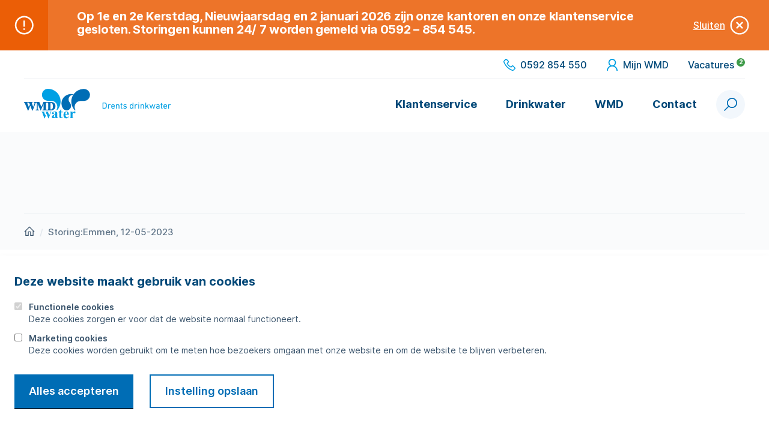

--- FILE ---
content_type: text/html; charset=UTF-8
request_url: https://wmd.nl/storingen/storingemmen-12-05-2023/
body_size: 10656
content:
<!doctype html>
<html class="no-js" lang="nl-NL">
<head>
    <meta charset="UTF-8" />
    <meta http-equiv="X-UA-Compatible" content="ie=edge">
    <meta name="viewport" content="width=device-width, initial-scale=1.0">
    <title>Storing:Emmen, 12-05-2023 - WMD</title>

    <meta name="msapplication-TileColor" content="#ffffff">
    <meta name="theme-color" content="#ffffff">
    <link rel="apple-touch-icon" sizes="180x180" href="https://wmd.nl/wp-content/themes/wmd/dist/img/apple-touch-icon.png">
    <link rel="icon" type="image/png" sizes="32x32" href="https://wmd.nl/wp-content/themes/wmd/dist/img/favicon-32x32.png">
    <link rel="icon" type="image/png" sizes="16x16" href="https://wmd.nl/wp-content/themes/wmd/dist/img/favicon-16x16.png">
    <link rel="manifest" href="https://wmd.nl/wp-content/themes/wmd/site.webmanifest">
    <link rel="mask-icon" href="https://wmd.nl/wp-content/themes/wmd/dist/img/safari-pinned-tab.svg" color="#006DB5">

    <link rel="stylesheet" href="https://wmd.nl/wp-content/themes/wmd/dist/css/main.css?id=360a10da215eef33612e">
    <link rel="preload" as="font" href="https://wmd.nl/wp-content/themes/wmd/dist/fonts/Inter-Regular.woff2" type="font/woff2" crossorigin="anonymous">
    <link rel="preload" as="font" href="https://wmd.nl/wp-content/themes/wmd/dist/fonts/Inter-Medium.woff2" type="font/woff2" crossorigin="anonymous">
    <link rel="preload" as="font" href="https://wmd.nl/wp-content/themes/wmd/dist/fonts/Inter-SemiBold.woff2" type="font/woff2" crossorigin="anonymous">
    <link rel="preload" as="font" href="https://wmd.nl/wp-content/themes/wmd/dist/fonts/Inter-Bold.woff2" type="font/woff2" crossorigin="anonymous">

        <script type="text/javascript">
    if(/MSIE \d|Trident.*rv:/.test(navigator.userAgent)) {
        document.createElement("picture");
        document.write("<script src=\"https://wmd.nl/wp-content/themes/wmd/dist/vendor/picturefill/picturefill.min.js?id=1d343d827310c1b001db \"><\/script>");
    }
    </script>

    <!-- Google tag (gtag.js) -->
    <script async src="https://www.googletagmanager.com/gtag/js?id=G-6R8D53ELRF"></script>
    <script>
        window.dataLayer = window.dataLayer || [];
        function gtag(){dataLayer.push(arguments);}
        gtag('js', new Date());

        gtag('config', 'G-6R8D53ELRF', { 'anonymize_ip': true });
    </script>
    <meta name='robots' content='index, follow, max-image-preview:large, max-snippet:-1, max-video-preview:-1' />

	<!-- This site is optimized with the Yoast SEO plugin v26.6 - https://yoast.com/wordpress/plugins/seo/ -->
	<link rel="canonical" href="https://wmd.nl/storingen/storingemmen-12-05-2023/" />
	<meta property="og:locale" content="nl_NL" />
	<meta property="og:type" content="article" />
	<meta property="og:title" content="Storing:Emmen, 12-05-2023 - WMD" />
	<meta property="og:url" content="https://wmd.nl/storingen/storingemmen-12-05-2023/" />
	<meta property="og:site_name" content="WMD" />
	<meta name="twitter:card" content="summary_large_image" />
	<script type="application/ld+json" class="yoast-schema-graph">{"@context":"https://schema.org","@graph":[{"@type":"WebPage","@id":"https://wmd.nl/storingen/storingemmen-12-05-2023/","url":"https://wmd.nl/storingen/storingemmen-12-05-2023/","name":"Storing:Emmen, 12-05-2023 - WMD","isPartOf":{"@id":"https://wmd.nl/#website"},"datePublished":"2023-05-12T08:00:23+00:00","breadcrumb":{"@id":"https://wmd.nl/storingen/storingemmen-12-05-2023/#breadcrumb"},"inLanguage":"nl-NL","potentialAction":[{"@type":"ReadAction","target":["https://wmd.nl/storingen/storingemmen-12-05-2023/"]}]},{"@type":"BreadcrumbList","@id":"https://wmd.nl/storingen/storingemmen-12-05-2023/#breadcrumb","itemListElement":[{"@type":"ListItem","position":1,"name":"Home","item":"https://wmd.nl/"},{"@type":"ListItem","position":2,"name":"Storing:Emmen, 12-05-2023"}]},{"@type":"WebSite","@id":"https://wmd.nl/#website","url":"https://wmd.nl/","name":"WMD","description":"","potentialAction":[{"@type":"SearchAction","target":{"@type":"EntryPoint","urlTemplate":"https://wmd.nl/?s={search_term_string}"},"query-input":{"@type":"PropertyValueSpecification","valueRequired":true,"valueName":"search_term_string"}}],"inLanguage":"nl-NL"}]}</script>
	<!-- / Yoast SEO plugin. -->


<link rel='dns-prefetch' href='//wmd.nl' />
<link rel="alternate" title="oEmbed (JSON)" type="application/json+oembed" href="https://wmd.nl/wp-json/oembed/1.0/embed?url=https%3A%2F%2Fwmd.nl%2Fstoringen%2Fstoringemmen-12-05-2023%2F" />
<link rel="alternate" title="oEmbed (XML)" type="text/xml+oembed" href="https://wmd.nl/wp-json/oembed/1.0/embed?url=https%3A%2F%2Fwmd.nl%2Fstoringen%2Fstoringemmen-12-05-2023%2F&#038;format=xml" />
<style id='wp-img-auto-sizes-contain-inline-css' type='text/css'>
img:is([sizes=auto i],[sizes^="auto," i]){contain-intrinsic-size:3000px 1500px}
/*# sourceURL=wp-img-auto-sizes-contain-inline-css */
</style>
<style id='wp-emoji-styles-inline-css' type='text/css'>

	img.wp-smiley, img.emoji {
		display: inline !important;
		border: none !important;
		box-shadow: none !important;
		height: 1em !important;
		width: 1em !important;
		margin: 0 0.07em !important;
		vertical-align: -0.1em !important;
		background: none !important;
		padding: 0 !important;
	}
/*# sourceURL=wp-emoji-styles-inline-css */
</style>
<style id='wp-block-library-inline-css' type='text/css'>
:root{--wp-block-synced-color:#7a00df;--wp-block-synced-color--rgb:122,0,223;--wp-bound-block-color:var(--wp-block-synced-color);--wp-editor-canvas-background:#ddd;--wp-admin-theme-color:#007cba;--wp-admin-theme-color--rgb:0,124,186;--wp-admin-theme-color-darker-10:#006ba1;--wp-admin-theme-color-darker-10--rgb:0,107,160.5;--wp-admin-theme-color-darker-20:#005a87;--wp-admin-theme-color-darker-20--rgb:0,90,135;--wp-admin-border-width-focus:2px}@media (min-resolution:192dpi){:root{--wp-admin-border-width-focus:1.5px}}.wp-element-button{cursor:pointer}:root .has-very-light-gray-background-color{background-color:#eee}:root .has-very-dark-gray-background-color{background-color:#313131}:root .has-very-light-gray-color{color:#eee}:root .has-very-dark-gray-color{color:#313131}:root .has-vivid-green-cyan-to-vivid-cyan-blue-gradient-background{background:linear-gradient(135deg,#00d084,#0693e3)}:root .has-purple-crush-gradient-background{background:linear-gradient(135deg,#34e2e4,#4721fb 50%,#ab1dfe)}:root .has-hazy-dawn-gradient-background{background:linear-gradient(135deg,#faaca8,#dad0ec)}:root .has-subdued-olive-gradient-background{background:linear-gradient(135deg,#fafae1,#67a671)}:root .has-atomic-cream-gradient-background{background:linear-gradient(135deg,#fdd79a,#004a59)}:root .has-nightshade-gradient-background{background:linear-gradient(135deg,#330968,#31cdcf)}:root .has-midnight-gradient-background{background:linear-gradient(135deg,#020381,#2874fc)}:root{--wp--preset--font-size--normal:16px;--wp--preset--font-size--huge:42px}.has-regular-font-size{font-size:1em}.has-larger-font-size{font-size:2.625em}.has-normal-font-size{font-size:var(--wp--preset--font-size--normal)}.has-huge-font-size{font-size:var(--wp--preset--font-size--huge)}.has-text-align-center{text-align:center}.has-text-align-left{text-align:left}.has-text-align-right{text-align:right}.has-fit-text{white-space:nowrap!important}#end-resizable-editor-section{display:none}.aligncenter{clear:both}.items-justified-left{justify-content:flex-start}.items-justified-center{justify-content:center}.items-justified-right{justify-content:flex-end}.items-justified-space-between{justify-content:space-between}.screen-reader-text{border:0;clip-path:inset(50%);height:1px;margin:-1px;overflow:hidden;padding:0;position:absolute;width:1px;word-wrap:normal!important}.screen-reader-text:focus{background-color:#ddd;clip-path:none;color:#444;display:block;font-size:1em;height:auto;left:5px;line-height:normal;padding:15px 23px 14px;text-decoration:none;top:5px;width:auto;z-index:100000}html :where(.has-border-color){border-style:solid}html :where([style*=border-top-color]){border-top-style:solid}html :where([style*=border-right-color]){border-right-style:solid}html :where([style*=border-bottom-color]){border-bottom-style:solid}html :where([style*=border-left-color]){border-left-style:solid}html :where([style*=border-width]){border-style:solid}html :where([style*=border-top-width]){border-top-style:solid}html :where([style*=border-right-width]){border-right-style:solid}html :where([style*=border-bottom-width]){border-bottom-style:solid}html :where([style*=border-left-width]){border-left-style:solid}html :where(img[class*=wp-image-]){height:auto;max-width:100%}:where(figure){margin:0 0 1em}html :where(.is-position-sticky){--wp-admin--admin-bar--position-offset:var(--wp-admin--admin-bar--height,0px)}@media screen and (max-width:600px){html :where(.is-position-sticky){--wp-admin--admin-bar--position-offset:0px}}

/*# sourceURL=wp-block-library-inline-css */
</style><style id='global-styles-inline-css' type='text/css'>
:root{--wp--preset--aspect-ratio--square: 1;--wp--preset--aspect-ratio--4-3: 4/3;--wp--preset--aspect-ratio--3-4: 3/4;--wp--preset--aspect-ratio--3-2: 3/2;--wp--preset--aspect-ratio--2-3: 2/3;--wp--preset--aspect-ratio--16-9: 16/9;--wp--preset--aspect-ratio--9-16: 9/16;--wp--preset--color--black: #000000;--wp--preset--color--cyan-bluish-gray: #abb8c3;--wp--preset--color--white: #ffffff;--wp--preset--color--pale-pink: #f78da7;--wp--preset--color--vivid-red: #cf2e2e;--wp--preset--color--luminous-vivid-orange: #ff6900;--wp--preset--color--luminous-vivid-amber: #fcb900;--wp--preset--color--light-green-cyan: #7bdcb5;--wp--preset--color--vivid-green-cyan: #00d084;--wp--preset--color--pale-cyan-blue: #8ed1fc;--wp--preset--color--vivid-cyan-blue: #0693e3;--wp--preset--color--vivid-purple: #9b51e0;--wp--preset--gradient--vivid-cyan-blue-to-vivid-purple: linear-gradient(135deg,rgb(6,147,227) 0%,rgb(155,81,224) 100%);--wp--preset--gradient--light-green-cyan-to-vivid-green-cyan: linear-gradient(135deg,rgb(122,220,180) 0%,rgb(0,208,130) 100%);--wp--preset--gradient--luminous-vivid-amber-to-luminous-vivid-orange: linear-gradient(135deg,rgb(252,185,0) 0%,rgb(255,105,0) 100%);--wp--preset--gradient--luminous-vivid-orange-to-vivid-red: linear-gradient(135deg,rgb(255,105,0) 0%,rgb(207,46,46) 100%);--wp--preset--gradient--very-light-gray-to-cyan-bluish-gray: linear-gradient(135deg,rgb(238,238,238) 0%,rgb(169,184,195) 100%);--wp--preset--gradient--cool-to-warm-spectrum: linear-gradient(135deg,rgb(74,234,220) 0%,rgb(151,120,209) 20%,rgb(207,42,186) 40%,rgb(238,44,130) 60%,rgb(251,105,98) 80%,rgb(254,248,76) 100%);--wp--preset--gradient--blush-light-purple: linear-gradient(135deg,rgb(255,206,236) 0%,rgb(152,150,240) 100%);--wp--preset--gradient--blush-bordeaux: linear-gradient(135deg,rgb(254,205,165) 0%,rgb(254,45,45) 50%,rgb(107,0,62) 100%);--wp--preset--gradient--luminous-dusk: linear-gradient(135deg,rgb(255,203,112) 0%,rgb(199,81,192) 50%,rgb(65,88,208) 100%);--wp--preset--gradient--pale-ocean: linear-gradient(135deg,rgb(255,245,203) 0%,rgb(182,227,212) 50%,rgb(51,167,181) 100%);--wp--preset--gradient--electric-grass: linear-gradient(135deg,rgb(202,248,128) 0%,rgb(113,206,126) 100%);--wp--preset--gradient--midnight: linear-gradient(135deg,rgb(2,3,129) 0%,rgb(40,116,252) 100%);--wp--preset--font-size--small: 13px;--wp--preset--font-size--medium: 20px;--wp--preset--font-size--large: 36px;--wp--preset--font-size--x-large: 42px;--wp--preset--spacing--20: 0.44rem;--wp--preset--spacing--30: 0.67rem;--wp--preset--spacing--40: 1rem;--wp--preset--spacing--50: 1.5rem;--wp--preset--spacing--60: 2.25rem;--wp--preset--spacing--70: 3.38rem;--wp--preset--spacing--80: 5.06rem;--wp--preset--shadow--natural: 6px 6px 9px rgba(0, 0, 0, 0.2);--wp--preset--shadow--deep: 12px 12px 50px rgba(0, 0, 0, 0.4);--wp--preset--shadow--sharp: 6px 6px 0px rgba(0, 0, 0, 0.2);--wp--preset--shadow--outlined: 6px 6px 0px -3px rgb(255, 255, 255), 6px 6px rgb(0, 0, 0);--wp--preset--shadow--crisp: 6px 6px 0px rgb(0, 0, 0);}:where(.is-layout-flex){gap: 0.5em;}:where(.is-layout-grid){gap: 0.5em;}body .is-layout-flex{display: flex;}.is-layout-flex{flex-wrap: wrap;align-items: center;}.is-layout-flex > :is(*, div){margin: 0;}body .is-layout-grid{display: grid;}.is-layout-grid > :is(*, div){margin: 0;}:where(.wp-block-columns.is-layout-flex){gap: 2em;}:where(.wp-block-columns.is-layout-grid){gap: 2em;}:where(.wp-block-post-template.is-layout-flex){gap: 1.25em;}:where(.wp-block-post-template.is-layout-grid){gap: 1.25em;}.has-black-color{color: var(--wp--preset--color--black) !important;}.has-cyan-bluish-gray-color{color: var(--wp--preset--color--cyan-bluish-gray) !important;}.has-white-color{color: var(--wp--preset--color--white) !important;}.has-pale-pink-color{color: var(--wp--preset--color--pale-pink) !important;}.has-vivid-red-color{color: var(--wp--preset--color--vivid-red) !important;}.has-luminous-vivid-orange-color{color: var(--wp--preset--color--luminous-vivid-orange) !important;}.has-luminous-vivid-amber-color{color: var(--wp--preset--color--luminous-vivid-amber) !important;}.has-light-green-cyan-color{color: var(--wp--preset--color--light-green-cyan) !important;}.has-vivid-green-cyan-color{color: var(--wp--preset--color--vivid-green-cyan) !important;}.has-pale-cyan-blue-color{color: var(--wp--preset--color--pale-cyan-blue) !important;}.has-vivid-cyan-blue-color{color: var(--wp--preset--color--vivid-cyan-blue) !important;}.has-vivid-purple-color{color: var(--wp--preset--color--vivid-purple) !important;}.has-black-background-color{background-color: var(--wp--preset--color--black) !important;}.has-cyan-bluish-gray-background-color{background-color: var(--wp--preset--color--cyan-bluish-gray) !important;}.has-white-background-color{background-color: var(--wp--preset--color--white) !important;}.has-pale-pink-background-color{background-color: var(--wp--preset--color--pale-pink) !important;}.has-vivid-red-background-color{background-color: var(--wp--preset--color--vivid-red) !important;}.has-luminous-vivid-orange-background-color{background-color: var(--wp--preset--color--luminous-vivid-orange) !important;}.has-luminous-vivid-amber-background-color{background-color: var(--wp--preset--color--luminous-vivid-amber) !important;}.has-light-green-cyan-background-color{background-color: var(--wp--preset--color--light-green-cyan) !important;}.has-vivid-green-cyan-background-color{background-color: var(--wp--preset--color--vivid-green-cyan) !important;}.has-pale-cyan-blue-background-color{background-color: var(--wp--preset--color--pale-cyan-blue) !important;}.has-vivid-cyan-blue-background-color{background-color: var(--wp--preset--color--vivid-cyan-blue) !important;}.has-vivid-purple-background-color{background-color: var(--wp--preset--color--vivid-purple) !important;}.has-black-border-color{border-color: var(--wp--preset--color--black) !important;}.has-cyan-bluish-gray-border-color{border-color: var(--wp--preset--color--cyan-bluish-gray) !important;}.has-white-border-color{border-color: var(--wp--preset--color--white) !important;}.has-pale-pink-border-color{border-color: var(--wp--preset--color--pale-pink) !important;}.has-vivid-red-border-color{border-color: var(--wp--preset--color--vivid-red) !important;}.has-luminous-vivid-orange-border-color{border-color: var(--wp--preset--color--luminous-vivid-orange) !important;}.has-luminous-vivid-amber-border-color{border-color: var(--wp--preset--color--luminous-vivid-amber) !important;}.has-light-green-cyan-border-color{border-color: var(--wp--preset--color--light-green-cyan) !important;}.has-vivid-green-cyan-border-color{border-color: var(--wp--preset--color--vivid-green-cyan) !important;}.has-pale-cyan-blue-border-color{border-color: var(--wp--preset--color--pale-cyan-blue) !important;}.has-vivid-cyan-blue-border-color{border-color: var(--wp--preset--color--vivid-cyan-blue) !important;}.has-vivid-purple-border-color{border-color: var(--wp--preset--color--vivid-purple) !important;}.has-vivid-cyan-blue-to-vivid-purple-gradient-background{background: var(--wp--preset--gradient--vivid-cyan-blue-to-vivid-purple) !important;}.has-light-green-cyan-to-vivid-green-cyan-gradient-background{background: var(--wp--preset--gradient--light-green-cyan-to-vivid-green-cyan) !important;}.has-luminous-vivid-amber-to-luminous-vivid-orange-gradient-background{background: var(--wp--preset--gradient--luminous-vivid-amber-to-luminous-vivid-orange) !important;}.has-luminous-vivid-orange-to-vivid-red-gradient-background{background: var(--wp--preset--gradient--luminous-vivid-orange-to-vivid-red) !important;}.has-very-light-gray-to-cyan-bluish-gray-gradient-background{background: var(--wp--preset--gradient--very-light-gray-to-cyan-bluish-gray) !important;}.has-cool-to-warm-spectrum-gradient-background{background: var(--wp--preset--gradient--cool-to-warm-spectrum) !important;}.has-blush-light-purple-gradient-background{background: var(--wp--preset--gradient--blush-light-purple) !important;}.has-blush-bordeaux-gradient-background{background: var(--wp--preset--gradient--blush-bordeaux) !important;}.has-luminous-dusk-gradient-background{background: var(--wp--preset--gradient--luminous-dusk) !important;}.has-pale-ocean-gradient-background{background: var(--wp--preset--gradient--pale-ocean) !important;}.has-electric-grass-gradient-background{background: var(--wp--preset--gradient--electric-grass) !important;}.has-midnight-gradient-background{background: var(--wp--preset--gradient--midnight) !important;}.has-small-font-size{font-size: var(--wp--preset--font-size--small) !important;}.has-medium-font-size{font-size: var(--wp--preset--font-size--medium) !important;}.has-large-font-size{font-size: var(--wp--preset--font-size--large) !important;}.has-x-large-font-size{font-size: var(--wp--preset--font-size--x-large) !important;}
/*# sourceURL=global-styles-inline-css */
</style>

<style id='classic-theme-styles-inline-css' type='text/css'>
/*! This file is auto-generated */
.wp-block-button__link{color:#fff;background-color:#32373c;border-radius:9999px;box-shadow:none;text-decoration:none;padding:calc(.667em + 2px) calc(1.333em + 2px);font-size:1.125em}.wp-block-file__button{background:#32373c;color:#fff;text-decoration:none}
/*# sourceURL=/wp-includes/css/classic-themes.min.css */
</style>
<link rel='stylesheet' id='giga-api-css' href='https://wmd.nl/wp-content/plugins/giga-api/public/css/giga-api-public.css?ver=1.0.0' type='text/css' media='all' />
<script type="text/javascript" src="https://wmd.nl/wp-includes/js/jquery/jquery.min.js?ver=3.7.1" id="jquery-core-js"></script>
<script type="text/javascript" src="https://wmd.nl/wp-includes/js/jquery/jquery-migrate.min.js?ver=3.4.1" id="jquery-migrate-js"></script>
<script type="text/javascript" id="file_uploads_nfpluginsettings-js-extra">
/* <![CDATA[ */
var params = {"clearLogRestUrl":"https://wmd.nl/wp-json/nf-file-uploads/debug-log/delete-all","clearLogButtonId":"file_uploads_clear_debug_logger","downloadLogRestUrl":"https://wmd.nl/wp-json/nf-file-uploads/debug-log/get-all","downloadLogButtonId":"file_uploads_download_debug_logger"};
//# sourceURL=file_uploads_nfpluginsettings-js-extra
/* ]]> */
</script>
<script type="text/javascript" src="https://wmd.nl/wp-content/plugins/ninja-forms-uploads/assets/js/nfpluginsettings.js?ver=3.3.23" id="file_uploads_nfpluginsettings-js"></script>
<script type="text/javascript" src="https://wmd.nl/wp-content/plugins/giga-api/public/js/giga-api-public.js?ver=1.0.0" id="giga-api-js"></script>
<link rel="https://api.w.org/" href="https://wmd.nl/wp-json/" /><link rel="alternate" title="JSON" type="application/json" href="https://wmd.nl/wp-json/wp/v2/storingen/143225" /><link rel="EditURI" type="application/rsd+xml" title="RSD" href="https://wmd.nl/xmlrpc.php?rsd" />
<meta name="generator" content="WordPress 6.9" />
<link rel='shortlink' href='https://wmd.nl/?p=143225' />
</head>
<body class="wp-singular tf_storingen-template-default single single-tf_storingen postid-143225 wp-theme-wmd">

    <noscript id="no-js">Javascript moet ingeschakeld zijn om deze website te kunnen gebruiken.</noscript>
    <!--[if IE]>
      <p class="browserupgrade">U gebruikt een &lt;strong&gt;verouderde&lt;/strong&gt; web browser. &lt;a href=&quot;https://browsehappy.com/&quot;&gt;Vernieuw je web browser&lt;/a&gt; voor de beste ervaring en beveiliging.</p>
    <![endif]-->
    <a class="u-skip-link" href="#content">Naar inhoud</a>

    <div class="o-app" id="app">
        <the-cookiebar ref="cookiebar" v-cloak :item='{"title":"Deze website maakt gebruik van cookies","functional_label":"Functionele cookies","functional_description":"Deze cookies zorgen er voor dat de website normaal functioneert.","marketing_label":"Marketing cookies","marketing_description":"Deze cookies worden gebruikt om te meten hoe bezoekers omgaan met onze website en om de website te blijven verbeteren.","accept":"Alles accepteren","save":"Instelling opslaan"}'>
    </the-cookiebar>        
    <the-alert :alert='{"active":true,"title":"Op 1e en 2e Kerstdag, Nieuwjaarsdag en 2 januari 2026 zijn onze kantoren en onze klantenservice gesloten. Storingen kunnen 24\/ 7 worden gemeld via 0592 \u2013 854 545.","location":"Tynaarlo (Dorpsstraat en Hageneind 2)","subject":"other","text":"","link":""}'></the-alert>
        
<header class="o-app__header o-header">
    <the-header :items='{"top_menu":[],"main_menu":{"_397":{"id":"62","title":"Klantenservice","slug":"klantenservice-menu","url":"https:\/\/wmd.nl\/klantenservice\/","active":false,"children":[{"id":"130882","title":"Mijn WMD","slug":"mijn-wmd-menu","url":"https:\/\/wmd.nl\/klantenservice\/mijn-wmd\/","active":false},{"id":"554","title":"Verhuizing doorgeven","slug":"verhuizing-doorgeven-menu","url":"https:\/\/wmd.nl\/klantenservice\/verhuizing-doorgeven\/","active":false},{"id":"556","title":"Meterstand doorgeven","slug":"meterstand-doorgeven-menu","url":"https:\/\/wmd.nl\/klantenservice\/meterstand-doorgeven\/","active":false},{"id":"558","title":"Meterafspraak verplaatsen","slug":"meterafspraak-verplaatsen-menu","url":"https:\/\/wmd.nl\/klantenservice\/meterafspraak-verplaatsen\/","active":false},{"id":"560","title":"Nieuwe aansluiting","slug":"nieuwe-aansluiting-menu","url":"https:\/\/wmd.nl\/klantenservice\/nieuwe-aansluiting\/","active":false},{"id":"562","title":"Veelgestelde vragen","slug":"veelgestelde-vragen-menu","url":"https:\/\/wmd.nl\/klantenservice\/veelgestelde-vragen\/","active":false},{"id":"92","title":"Storingen","slug":"storingen-menu","url":"https:\/\/wmd.nl\/klantenservice\/storingen\/","active":false},{"id":"90","title":"Werkzaamheden","slug":"werkzaamheden-menu","url":"https:\/\/wmd.nl\/klantenservice\/werkzaamheden\/","active":false},{"id":"565","title":"Tarieven","slug":"tarieven-menu","url":"https:\/\/wmd.nl\/klantenservice\/tarieven\/","active":false},{"id":"567","title":"Betalen","slug":"betalen-menu","url":"https:\/\/wmd.nl\/klantenservice\/betalen\/","active":false},{"id":"569","title":"In termijnen betalen","slug":"in-termijnen-betalen-menu","url":"https:\/\/wmd.nl\/klantenservice\/in-termijnen-betalen\/","active":false},{"id":"571","title":"Rekening","slug":"rekening-menu","url":"https:\/\/wmd.nl\/klantenservice\/rekening\/","active":false}]},"_415":{"id":"401","title":"Drinkwater","slug":"drinkwater-menu","url":"https:\/\/wmd.nl\/drinkwater\/","active":false,"children":[{"id":"573","title":"Drinkwater maken","slug":"drinkwater-maken-menu","url":"https:\/\/wmd.nl\/drinkwater\/drinkwater-maken\/","active":false},{"id":"583","title":"Samenstelling drinkwater","slug":"samenstelling-drinkwater-menu","url":"https:\/\/wmd.nl\/drinkwater\/samenstelling-drinkwater\/","active":false},{"id":"581","title":"Waterhardheid","slug":"waterhardheid-menu","url":"https:\/\/wmd.nl\/drinkwater\/waterhardheid\/","active":false},{"id":"579","title":"Waterkwaliteit","slug":"waterkwaliteit-menu","url":"https:\/\/wmd.nl\/drinkwater\/waterkwaliteit\/","active":false},{"id":"585","title":"Tips voor thuis","slug":"tips-voor-thuis-menu","url":"https:\/\/wmd.nl\/drinkwater\/tips-voor-thuis\/","active":false},{"id":"587","title":"Water besparen","slug":"water-besparen-menu","url":"https:\/\/wmd.nl\/drinkwater\/water-besparen\/","active":false},{"id":"575","title":"Waterwingebieden","slug":"waterwingebieden-menu","url":"https:\/\/wmd.nl\/drinkwater\/waterwingebieden\/","active":false},{"id":"577","title":"Drentse watertorens","slug":"drentse-watertorens-menu","url":"https:\/\/wmd.nl\/drinkwater\/drentse-watertorens\/","active":false},{"id":"589","title":"Water in noodsituaties","slug":"water-in-noodsituaties-menu","url":"https:\/\/wmd.nl\/drinkwater\/water-in-noodsituaties\/","active":false},{"id":"155730","title":"Drinkwaterplatform","slug":"drinkwaterplatform-menu","url":"https:\/\/www.drinkwaterplatform.nl\/","active":false}]},"_414":{"id":"403","title":"WMD","slug":"wmd-menu","url":"https:\/\/wmd.nl\/wmd\/","active":false,"children":[{"id":"927","title":"Over WMD","slug":"over-wmd-menu","url":"https:\/\/wmd.nl\/wmd\/over-wmd\/","active":false},{"id":"304","title":"Nieuws","slug":"nieuws-menu","url":"https:\/\/wmd.nl\/wmd\/nieuws\/","active":false},{"id":"140003","title":"Onze mening","slug":"onze-mening-menu","url":"https:\/\/wmd.nl\/wmd\/onze-mening\/","active":false},{"id":"145467","title":"Onze standpunten","slug":"onze-standpunten-menu","url":"https:\/\/wmd.nl\/onze-standpunten\/","active":false},{"id":"598","title":"In de samenleving","slug":"in-de-samenleving-menu","url":"https:\/\/wmd.nl\/wmd\/in-de-samenleving\/","active":false},{"id":"1445","title":"Educatie","slug":"educatie-menu","url":"https:\/\/wmd.nl\/wmd\/in-de-samenleving\/educatie\/","active":false},{"id":"602","title":"Projecten","slug":"projecten-menu","url":"https:\/\/wmd.nl\/wmd\/projecten\/","active":false},{"id":"1945","title":"Zakelijk","slug":"zakelijk-menu","url":"https:\/\/wmd.nl\/wmd\/zakelijk\/","active":false},{"id":"147386","title":"WMD Panel","slug":"wmd-panel-menu","url":"https:\/\/wmd.nl\/wmd\/wmd-panel\/","active":false},{"id":"510","title":"Beeldbank","slug":"beeldbank-menu","url":"https:\/\/wmd.nl\/wmd\/beeldbank\/","active":false}]},"_398":{"id":"60","title":"Contact","slug":"contact-menu","url":"https:\/\/wmd.nl\/contact\/","active":false,"children":[],"placeholder":{"title":"Contact","text":"","label":null,"url":"","show_contact":true,"contact_form_url":"https:\/\/wmd.nl\/contact\/contactformulier\/"}}},"main_menu_no_megamenu":[60],"my_wmd":"https:\/\/mijn.wmd.nl\/login","phone":{"number":"0592 854 550","formatted_number":"+31592854550"},"vacancies":{"link":"https:\/\/wmd.nl\/wmd\/werken-bij\/","amount":"2"},"contact_page":"https:\/\/wmd.nl\/contact\/#contact-cards","outage_page":92}'></the-header>
</header>
        <main class="o-app__main">

    
    <div class="o-container">
            </div>

            </main>
            <div class="o-container u-hidden@sm-down u-mt-12@md">
        <nav class="m-breadcrumbs">
                    <span class="m-breadcrumbs__item">
                                    <a href="https://wmd.nl/" class="m-breadcrumbs__link">
                        <svg class="m-breadcrumbs__icon" aria-hdden="true">
                            <use xlink:href="https://wmd.nl/wp-content/themes/wmd/dist/img/sprite.svg#home" />
                        </svg>
                        <span class="u-screen-reader-only ">Homepage</span>
                    </a>
                            </span>
                    <span class="m-breadcrumbs__item">
                                    <a href="https://wmd.nl/storingen/storingemmen-12-05-2023/" class="m-breadcrumbs__link">Storing:Emmen, 12-05-2023</a>
                            </span>
            </nav>
</div>
<footer class="o-app__footer o-footer u-mt-9@sm-down">
    <div class="o-container">
        <div class="o-footer__top">
            <base-panel-group class="u-hidden@md u-mb-4 m-panel--footer" :leave-open="false">
                                    <base-panel>
                        <template #title>Actueel</template>
                        <ul class="o-footer__list">
                                                            <li class="o-footer__list-item">
                                    <a href="https://wmd.nl/wmd/nieuws/" class="o-footer__link">Nieuws</a>
                                </li>
                                                            <li class="o-footer__list-item">
                                    <a href="https://wmd.nl/wmd/werken-bij/" class="o-footer__link">Werken bij</a>
                                </li>
                                                            <li class="o-footer__list-item">
                                    <a href="https://wmd.nl/wmd/zakelijk/" class="o-footer__link">Zakelijk</a>
                                </li>
                                                    </ul>
                    </base-panel>
                                                    <base-panel>
                        <template #title>Klantenservice</template>
                        <ul class="o-footer__list">
                                                            <li class="o-footer__list-item">
                                    <a href="https://wmd.nl/klantenservice/storingen/" class="o-footer__link">Storingen</a>
                                </li>
                                                            <li class="o-footer__list-item">
                                    <a href="https://wmd.nl/klantenservice/werkzaamheden/" class="o-footer__link">Werkzaamheden</a>
                                </li>
                                                            <li class="o-footer__list-item">
                                    <a href="https://wmd.nl/klantenservice/veelgestelde-vragen/" class="o-footer__link">Veelgestelde vragen</a>
                                </li>
                                                    </ul>
                    </base-panel>
                                                    <base-panel>
                        <template #title>Contact</template>
                        <ul class="o-footer__list">
                                                            <li class="o-footer__list-item">
                                    <a href="https://wmd.nl/drinkwater/tips-voor-thuis/" class="o-footer__link">Tips voor thuis</a>
                                </li>
                                                            <li class="o-footer__list-item">
                                    <a href="https://wmd.nl/klantenservice/" class="o-footer__link">Klantenservice</a>
                                </li>
                                                            <li class="o-footer__list-item">
                                    <a href="https://wmd.nl/contact/" class="o-footer__link">Contact</a>
                                </li>
                                                    </ul>
                    </base-panel>
                            </base-panel-group>
            <div class="o-grid">
                                    <nav class="o-grid__col u-fr-6@sm u-fr-3@lg u-mb-3 u-hidden@sm-down">
                        <ul class="o-footer__list">
                                                            <li class="o-footer__list-item">
                                    <a href="https://wmd.nl/wmd/nieuws/" class="o-footer__link">Nieuws</a>
                                </li>
                                                            <li class="o-footer__list-item">
                                    <a href="https://wmd.nl/wmd/werken-bij/" class="o-footer__link">Werken bij</a>
                                </li>
                                                            <li class="o-footer__list-item">
                                    <a href="https://wmd.nl/wmd/zakelijk/" class="o-footer__link">Zakelijk</a>
                                </li>
                                                    </ul>
                    </nav>
                                                    <nav class="o-grid__col u-fr-6@sm u-fr-3@lg u-mb-3 u-hidden@sm-down">
                        <ul class="o-footer__list">
                                                            <li class="o-footer__list-item">
                                    <a href="https://wmd.nl/klantenservice/storingen/" class="o-footer__link">Storingen</a>
                                </li>
                                                            <li class="o-footer__list-item">
                                    <a href="https://wmd.nl/klantenservice/werkzaamheden/" class="o-footer__link">Werkzaamheden</a>
                                </li>
                                                            <li class="o-footer__list-item">
                                    <a href="https://wmd.nl/klantenservice/veelgestelde-vragen/" class="o-footer__link">Veelgestelde vragen</a>
                                </li>
                                                    </ul>
                    </nav>
                                                    <nav class="o-grid__col u-fr-6@sm u-fr-3@lg u-mb-3 u-hidden@sm-down">
                        <ul class="o-footer__list">
                                                            <li class="o-footer__list-item">
                                    <a href="https://wmd.nl/drinkwater/tips-voor-thuis/" class="o-footer__link">Tips voor thuis</a>
                                </li>
                                                            <li class="o-footer__list-item">
                                    <a href="https://wmd.nl/klantenservice/" class="o-footer__link">Klantenservice</a>
                                </li>
                                                            <li class="o-footer__list-item">
                                    <a href="https://wmd.nl/contact/" class="o-footer__link">Contact</a>
                                </li>
                                                    </ul>
                    </nav>
                                <nav class="o-grid__col u-fr-6@sm u-fr-3@lg u-mb-3 o-footer--featured-block">
                    <h3 class="o-footer__heading a-heading--h4 u-mb-2">Contact</h3>
                    <ul class="o-footer__list u-mb-1">
                        <li class="o-footer__list-item">
                                                        <a href="tel:+31592854550" class="o-footer__link">
                                <svg class="o-footer__icon" aria-hidden="true">
                                    <use xlink:href="https://wmd.nl/wp-content/themes/wmd/dist/img/sprite.svg#phone" />
                                </svg>
                                <span class="o-footer__label">0592 854 550</span>
                            </a>
                        </li>
                        <li class="o-footer__list-item">
                            <a href="https://wmd.nl/contact/contactformulier/" class="o-footer__link">
                                <svg class="o-footer__icon" aria-hidden="true">
                                    <use xlink:href="https://wmd.nl/wp-content/themes/wmd/dist/img/sprite.svg#mail" />
                                </svg>
                                <span class="o-footer__label">Bericht sturen</span>
                            </a>
                        </li>
                        <!-- Tijdelijk verbergen -->
                        <!-- <li class="o-footer__list-item">
                            <a href="https://wmd.nl/contact/#contact-cards" class="o-footer__link">
                                <svg class="o-footer__icon" aria-hidden="true">
                                    <use xlink:href="https://wmd.nl/wp-content/themes/wmd/dist/img/sprite.svg#chat" />
                                </svg>
                                <span class="o-footer__label">Start een chat</span>
                            </a>
                        </li> -->
                    </ul>
                </nav>
            </div>
        </div>
        <div class="o-footer__bottom">
            <a href="/" class="u-mr-3 u-mr-5@sm u-mb-2">
              <span class="u-screen-reader-only">WMD Drinkwater</span>
              <svg class="o-footer__logo" aria-hidden="true">
                <use xlink:href="/wp-content/themes/wmd/dist/img/sprite.svg#logo" />
              </svg>
            </a>
                            <nav>
                    <ul class="o-footer__bottom-list">
                        <li class="o-footer__bottom-list-item">
                            <button type="button" @click="openCookiebar" class="o-footer__bottom-link">Cookie voorkeuren</button>
                        </li>
                                                    <li class="o-footer__bottom-list-item">
                                <a href="https://wmd.nl/voorwaarden/" class="o-footer__bottom-link">Voorwaarden</a>
                            </li>
                                                    <li class="o-footer__bottom-list-item">
                                <a href="https://wmd.nl/contact/" class="o-footer__bottom-link">Contact</a>
                            </li>
                                                    <li class="o-footer__bottom-list-item">
                                <a href="https://wmd.nl/beveiliging-2/" class="o-footer__bottom-link">Beveiliging</a>
                            </li>
                                                    <li class="o-footer__bottom-list-item">
                                <a href="https://wmd.nl/privacy/" class="o-footer__bottom-link">Privacy</a>
                            </li>
                                                    <li class="o-footer__bottom-list-item">
                                <a href="https://wmd.nl/disclaimer-2/" class="o-footer__bottom-link">Disclaimer</a>
                            </li>
                                            </ul>
                </nav>
                    </div>
    </div>
</footer>

            <portal-target name="popup" multiple></portal-target>

        </div>
        <script type="text/javascript">
            <!--//--><![CDATA[//><!--
            (function(i,s,o,g,r,a,m){i["GoogleAnalyticsObject"]=r;i[r]=i[r]||function(){(i[r].q=i[r].q||[]).push(arguments)},i[r].l=1*new Date();a=s.createElement(o),m=s.getElementsByTagName(o)[0];a.async=1;a.src=g;m.parentNode.insertBefore(a,m)})(window,document,"script","//www.google-analytics.com/analytics.js","ga");ga("create", "UA-69648-2", {"cookieDomain":"auto"});ga("set", "anonymizeIp", true);ga("send", "pageview");
            //--><!]]>
        </script>
                <script type="text/javascript" src="https://wmd.nl/wp-content/themes/wmd/dist/js/main.js?id=60b651c5e2252e2e8a36" defer></script>
        <script type="speculationrules">
{"prefetch":[{"source":"document","where":{"and":[{"href_matches":"/*"},{"not":{"href_matches":["/wp-*.php","/wp-admin/*","/wp-content/uploads/*","/wp-content/*","/wp-content/plugins/*","/wp-content/themes/wmd/*","/*\\?(.+)"]}},{"not":{"selector_matches":"a[rel~=\"nofollow\"]"}},{"not":{"selector_matches":".no-prefetch, .no-prefetch a"}}]},"eagerness":"conservative"}]}
</script>
<script id="wp-emoji-settings" type="application/json">
{"baseUrl":"https://s.w.org/images/core/emoji/17.0.2/72x72/","ext":".png","svgUrl":"https://s.w.org/images/core/emoji/17.0.2/svg/","svgExt":".svg","source":{"concatemoji":"https://wmd.nl/wp-includes/js/wp-emoji-release.min.js?ver=6.9"}}
</script>
<script type="module">
/* <![CDATA[ */
/*! This file is auto-generated */
const a=JSON.parse(document.getElementById("wp-emoji-settings").textContent),o=(window._wpemojiSettings=a,"wpEmojiSettingsSupports"),s=["flag","emoji"];function i(e){try{var t={supportTests:e,timestamp:(new Date).valueOf()};sessionStorage.setItem(o,JSON.stringify(t))}catch(e){}}function c(e,t,n){e.clearRect(0,0,e.canvas.width,e.canvas.height),e.fillText(t,0,0);t=new Uint32Array(e.getImageData(0,0,e.canvas.width,e.canvas.height).data);e.clearRect(0,0,e.canvas.width,e.canvas.height),e.fillText(n,0,0);const a=new Uint32Array(e.getImageData(0,0,e.canvas.width,e.canvas.height).data);return t.every((e,t)=>e===a[t])}function p(e,t){e.clearRect(0,0,e.canvas.width,e.canvas.height),e.fillText(t,0,0);var n=e.getImageData(16,16,1,1);for(let e=0;e<n.data.length;e++)if(0!==n.data[e])return!1;return!0}function u(e,t,n,a){switch(t){case"flag":return n(e,"\ud83c\udff3\ufe0f\u200d\u26a7\ufe0f","\ud83c\udff3\ufe0f\u200b\u26a7\ufe0f")?!1:!n(e,"\ud83c\udde8\ud83c\uddf6","\ud83c\udde8\u200b\ud83c\uddf6")&&!n(e,"\ud83c\udff4\udb40\udc67\udb40\udc62\udb40\udc65\udb40\udc6e\udb40\udc67\udb40\udc7f","\ud83c\udff4\u200b\udb40\udc67\u200b\udb40\udc62\u200b\udb40\udc65\u200b\udb40\udc6e\u200b\udb40\udc67\u200b\udb40\udc7f");case"emoji":return!a(e,"\ud83e\u1fac8")}return!1}function f(e,t,n,a){let r;const o=(r="undefined"!=typeof WorkerGlobalScope&&self instanceof WorkerGlobalScope?new OffscreenCanvas(300,150):document.createElement("canvas")).getContext("2d",{willReadFrequently:!0}),s=(o.textBaseline="top",o.font="600 32px Arial",{});return e.forEach(e=>{s[e]=t(o,e,n,a)}),s}function r(e){var t=document.createElement("script");t.src=e,t.defer=!0,document.head.appendChild(t)}a.supports={everything:!0,everythingExceptFlag:!0},new Promise(t=>{let n=function(){try{var e=JSON.parse(sessionStorage.getItem(o));if("object"==typeof e&&"number"==typeof e.timestamp&&(new Date).valueOf()<e.timestamp+604800&&"object"==typeof e.supportTests)return e.supportTests}catch(e){}return null}();if(!n){if("undefined"!=typeof Worker&&"undefined"!=typeof OffscreenCanvas&&"undefined"!=typeof URL&&URL.createObjectURL&&"undefined"!=typeof Blob)try{var e="postMessage("+f.toString()+"("+[JSON.stringify(s),u.toString(),c.toString(),p.toString()].join(",")+"));",a=new Blob([e],{type:"text/javascript"});const r=new Worker(URL.createObjectURL(a),{name:"wpTestEmojiSupports"});return void(r.onmessage=e=>{i(n=e.data),r.terminate(),t(n)})}catch(e){}i(n=f(s,u,c,p))}t(n)}).then(e=>{for(const n in e)a.supports[n]=e[n],a.supports.everything=a.supports.everything&&a.supports[n],"flag"!==n&&(a.supports.everythingExceptFlag=a.supports.everythingExceptFlag&&a.supports[n]);var t;a.supports.everythingExceptFlag=a.supports.everythingExceptFlag&&!a.supports.flag,a.supports.everything||((t=a.source||{}).concatemoji?r(t.concatemoji):t.wpemoji&&t.twemoji&&(r(t.twemoji),r(t.wpemoji)))});
//# sourceURL=https://wmd.nl/wp-includes/js/wp-emoji-loader.min.js
/* ]]> */
</script>
        <script type="text/javascript" src="https://wmd.nl/wp-content/themes/wmd/dist/js/ninja-forms.js?id=1fe6be38f25e0fbee6d1"></script>
    </body>
</html>


--- FILE ---
content_type: text/css
request_url: https://wmd.nl/wp-content/themes/wmd/dist/css/main.css?id=360a10da215eef33612e
body_size: 59923
content:
/*! PhotoSwipe main CSS by Dmitry Semenov | photoswipe.com | MIT license */.pswp{display:none;position:absolute;width:100%;height:100%;left:0;top:0;overflow:hidden;touch-action:none;z-index:1500;-webkit-text-size-adjust:100%;-webkit-backface-visibility:hidden;outline:none}.pswp *{box-sizing:border-box}.pswp img{max-width:none}.pswp--animate_opacity{opacity:.001;will-change:opacity;transition:opacity 333ms cubic-bezier(.4,0,.22,1)}.pswp--open{display:block}.pswp--zoom-allowed .pswp__img{cursor:-webkit-zoom-in;cursor:-moz-zoom-in;cursor:zoom-in}.pswp--zoomed-in .pswp__img{cursor:-webkit-grab;cursor:-moz-grab;cursor:grab}.pswp--dragging .pswp__img{cursor:-webkit-grabbing;cursor:-moz-grabbing;cursor:grabbing}.pswp__bg{background:#000;opacity:0;transform:translateZ(0);-webkit-backface-visibility:hidden}.pswp__bg,.pswp__scroll-wrap{position:absolute;left:0;top:0;width:100%;height:100%}.pswp__scroll-wrap{overflow:hidden}.pswp__container,.pswp__zoom-wrap{touch-action:none;position:absolute;left:0;right:0;top:0;bottom:0}.pswp__container,.pswp__img{-webkit-user-select:none;-moz-user-select:none;-ms-user-select:none;user-select:none;-webkit-tap-highlight-color:transparent;-webkit-touch-callout:none}.pswp__zoom-wrap{position:absolute;width:100%;transform-origin:left top;transition:transform 333ms cubic-bezier(.4,0,.22,1)}.pswp__bg{will-change:opacity;transition:opacity 333ms cubic-bezier(.4,0,.22,1)}.pswp--animated-in .pswp__bg,.pswp--animated-in .pswp__zoom-wrap{transition:none}.pswp__container,.pswp__zoom-wrap{-webkit-backface-visibility:hidden}.pswp__item{right:0;bottom:0;overflow:hidden}.pswp__img,.pswp__item{position:absolute;left:0;top:0}.pswp__img{width:auto;height:auto}.pswp__img--placeholder{-webkit-backface-visibility:hidden}.pswp__img--placeholder--blank{background:#222}.pswp--ie .pswp__img{width:100%!important;height:auto!important;left:0;top:0}.pswp__error-msg{position:absolute;left:0;top:50%;width:100%;text-align:center;font-size:14px;line-height:16px;margin-top:-8px;color:#ccc}.pswp__error-msg a{color:#ccc;text-decoration:underline}/*! PhotoSwipe Default UI CSS by Dmitry Semenov | photoswipe.com | MIT license */.pswp__button{width:44px;height:44px;position:relative;background:none;cursor:pointer;overflow:visible;-webkit-appearance:none;display:block;border:0;padding:0;margin:0;float:right;opacity:.75;transition:opacity .2s;box-shadow:none}.pswp__button:focus,.pswp__button:hover{opacity:1}.pswp__button:active{outline:none;opacity:.9}.pswp__button::-moz-focus-inner{padding:0;border:0}.pswp__ui--over-close .pswp__button--close{opacity:1}.pswp__button,.pswp__button--arrow--left:before,.pswp__button--arrow--right:before{background:url(default-skin.png) 0 0 no-repeat;background-size:264px 88px;width:44px;height:44px}@media (-webkit-min-device-pixel-ratio:1.1),(-webkit-min-device-pixel-ratio:1.09375),(min-resolution:1.1dppx),(min-resolution:105dpi){.pswp--svg .pswp__button,.pswp--svg .pswp__button--arrow--left:before,.pswp--svg .pswp__button--arrow--right:before{background-image:url(default-skin.svg)}.pswp--svg .pswp__button--arrow--left,.pswp--svg .pswp__button--arrow--right{background:none}}.pswp__button--close{background-position:0 -44px}.pswp__button--share{background-position:-44px -44px}.pswp__button--fs{display:none}.pswp--supports-fs .pswp__button--fs{display:block}.pswp--fs .pswp__button--fs{background-position:-44px 0}.pswp__button--zoom{display:none;background-position:-88px 0}.pswp--zoom-allowed .pswp__button--zoom{display:block}.pswp--zoomed-in .pswp__button--zoom{background-position:-132px 0}.pswp--touch .pswp__button--arrow--left,.pswp--touch .pswp__button--arrow--right{visibility:hidden}.pswp__button--arrow--left,.pswp__button--arrow--right{background:none;top:50%;margin-top:-50px;width:70px;height:100px;position:absolute}.pswp__button--arrow--left{left:0}.pswp__button--arrow--right{right:0}.pswp__button--arrow--left:before,.pswp__button--arrow--right:before{content:"";top:35px;background-color:rgba(0,0,0,.3);height:30px;width:32px;position:absolute}.pswp__button--arrow--left:before{left:6px;background-position:-138px -44px}.pswp__button--arrow--right:before{right:6px;background-position:-94px -44px}.pswp__counter,.pswp__share-modal{-webkit-user-select:none;-moz-user-select:none;-ms-user-select:none;user-select:none}.pswp__share-modal{display:block;background:rgba(0,0,0,.5);width:100%;height:100%;top:0;left:0;padding:10px;position:absolute;z-index:1600;opacity:0;transition:opacity .25s ease-out;-webkit-backface-visibility:hidden;will-change:opacity}.pswp__share-modal--hidden{display:none}.pswp__share-tooltip{z-index:1620;position:absolute;background:#fff;top:56px;border-radius:2px;display:block;width:auto;right:44px;box-shadow:0 2px 5px rgba(0,0,0,.25);transform:translateY(6px);transition:transform .25s;-webkit-backface-visibility:hidden;will-change:transform}.pswp__share-tooltip a{display:block;padding:8px 12px;font-size:14px;line-height:18px}.pswp__share-tooltip a,.pswp__share-tooltip a:hover{color:#000;text-decoration:none}.pswp__share-tooltip a:first-child{border-radius:2px 2px 0 0}.pswp__share-tooltip a:last-child{border-radius:0 0 2px 2px}.pswp__share-modal--fade-in{opacity:1}.pswp__share-modal--fade-in .pswp__share-tooltip{transform:translateY(0)}.pswp--touch .pswp__share-tooltip a{padding:16px 12px}a.pswp__share--facebook:before{content:"";display:block;width:0;height:0;position:absolute;top:-12px;right:15px;border:6px solid transparent;border-bottom-color:#fff;-webkit-pointer-events:none;-moz-pointer-events:none;pointer-events:none}a.pswp__share--facebook:hover{background:#3e5c9a;color:#fff}a.pswp__share--facebook:hover:before{border-bottom-color:#3e5c9a}a.pswp__share--twitter:hover{background:#55acee;color:#fff}a.pswp__share--pinterest:hover{background:#ccc;color:#ce272d}a.pswp__share--download:hover{background:#ddd}.pswp__counter{position:absolute;left:0;top:0;height:44px;font-size:13px;line-height:44px;color:#fff;opacity:.75;padding:0 10px}.pswp__caption{position:absolute;left:0;bottom:0;width:100%;min-height:44px}.pswp__caption small{font-size:11px;color:#bbb}.pswp__caption__center{text-align:left;max-width:420px;margin:0 auto;font-size:13px;padding:10px;line-height:20px;color:#ccc}.pswp__caption--empty{display:none}.pswp__caption--fake{visibility:hidden}.pswp__preloader{width:44px;height:44px;position:absolute;top:0;left:50%;margin-left:-22px;opacity:0;transition:opacity .25s ease-out;will-change:opacity;direction:ltr}.pswp__preloader__icn{width:20px;height:20px;margin:12px}.pswp__preloader--active{opacity:1}.pswp__preloader--active .pswp__preloader__icn{background:url(preloader.gif) 0 0 no-repeat}.pswp--css_animation .pswp__preloader--active{opacity:1}.pswp--css_animation .pswp__preloader--active .pswp__preloader__icn{-webkit-animation:clockwise .5s linear infinite;animation:clockwise .5s linear infinite}.pswp--css_animation .pswp__preloader--active .pswp__preloader__donut{-webkit-animation:donut-rotate 1s cubic-bezier(.4,0,.22,1) infinite;animation:donut-rotate 1s cubic-bezier(.4,0,.22,1) infinite}.pswp--css_animation .pswp__preloader__icn{background:none;opacity:.75;width:14px;height:14px;position:absolute;left:15px;top:15px;margin:0}.pswp--css_animation .pswp__preloader__cut{position:relative;width:7px;height:14px;overflow:hidden}.pswp--css_animation .pswp__preloader__donut{box-sizing:border-box;width:14px;height:14px;border-radius:50%;border-color:#fff #fff transparent transparent;border-style:solid;border-width:2px;position:absolute;top:0;left:0;background:none;margin:0}@media screen and (max-width:1024px){.pswp__preloader{position:relative;left:auto;top:auto;margin:0;float:right}}@-webkit-keyframes clockwise{0%{transform:rotate(0deg)}to{transform:rotate(1turn)}}@keyframes clockwise{0%{transform:rotate(0deg)}to{transform:rotate(1turn)}}@-webkit-keyframes donut-rotate{0%{transform:rotate(0)}50%{transform:rotate(-140deg)}to{transform:rotate(0)}}@keyframes donut-rotate{0%{transform:rotate(0)}50%{transform:rotate(-140deg)}to{transform:rotate(0)}}.pswp__ui{-webkit-font-smoothing:auto;visibility:visible;opacity:1;z-index:1550}.pswp__top-bar{position:absolute;left:0;top:0;height:44px;width:100%}.pswp--has_mouse .pswp__button--arrow--left,.pswp--has_mouse .pswp__button--arrow--right,.pswp__caption,.pswp__top-bar{-webkit-backface-visibility:hidden;will-change:opacity;transition:opacity 333ms cubic-bezier(.4,0,.22,1)}.pswp--has_mouse .pswp__button--arrow--left,.pswp--has_mouse .pswp__button--arrow--right{visibility:visible}.pswp__caption,.pswp__top-bar{background-color:rgba(0,0,0,.5)}.pswp__ui--fit .pswp__caption,.pswp__ui--fit .pswp__top-bar{background-color:rgba(0,0,0,.3)}.pswp__ui--idle .pswp__button--arrow--left,.pswp__ui--idle .pswp__button--arrow--right,.pswp__ui--idle .pswp__top-bar{opacity:0}.pswp__ui--hidden .pswp__button--arrow--left,.pswp__ui--hidden .pswp__button--arrow--right,.pswp__ui--hidden .pswp__caption,.pswp__ui--hidden .pswp__top-bar{opacity:.001}.pswp__ui--one-slide .pswp__button--arrow--left,.pswp__ui--one-slide .pswp__button--arrow--right,.pswp__ui--one-slide .pswp__counter{display:none}.pswp__element--disabled{display:none!important}.pswp--minimal--dark .pswp__top-bar{background:none}@charset "UTF-8";html{box-sizing:border-box}*,:after,:before{box-sizing:inherit}

/*! normalize.css v8.0.1 | MIT License | github.com/necolas/normalize.css */html{line-height:1.15;-webkit-text-size-adjust:100%}body{margin:0}main{display:block}h1{font-size:2em;margin:.67em 0}hr{box-sizing:content-box;height:0;overflow:visible}pre{font-family:monospace,monospace;font-size:1em}a{background-color:transparent}abbr[title]{border-bottom:none;text-decoration:underline;-webkit-text-decoration:underline dotted;text-decoration:underline dotted}b,strong{font-weight:bolder}code,kbd,samp{font-family:monospace,monospace;font-size:1em}small{font-size:80%}sub,sup{font-size:75%;line-height:0;position:relative;vertical-align:baseline}sub{bottom:-.25em}sup{top:-.5em}img{border-style:none}button,input,optgroup,select,textarea{font-family:inherit;font-size:100%;line-height:1.15;margin:0}button,input{overflow:visible}button,select{text-transform:none}[type=button],[type=reset],[type=submit],button{-webkit-appearance:button}[type=button]::-moz-focus-inner,[type=reset]::-moz-focus-inner,[type=submit]::-moz-focus-inner,button::-moz-focus-inner{border-style:none;padding:0}[type=button]:-moz-focusring,[type=reset]:-moz-focusring,[type=submit]:-moz-focusring,button:-moz-focusring{outline:1px dotted ButtonText}fieldset{padding:.35em .75em .625em}legend{box-sizing:border-box;color:inherit;display:table;max-width:100%;padding:0;white-space:normal}progress{vertical-align:baseline}textarea{overflow:auto}[type=checkbox],[type=radio]{box-sizing:border-box;padding:0}[type=number]::-webkit-inner-spin-button,[type=number]::-webkit-outer-spin-button{height:auto}[type=search]{-webkit-appearance:textfield;outline-offset:-2px}[type=search]::-webkit-search-decoration{-webkit-appearance:none}::-webkit-file-upload-button{-webkit-appearance:button;font:inherit}details{display:block}summary{display:list-item}[hidden],template{display:none}@font-face{font-weight:400;font-family:Inter;font-style:"normal";font-display:swap;src:url(../fonts/Inter-Regular.eot?) format("eot"),url(../fonts/Inter-Regular.woff2) format("woff2"),url(../fonts/Inter-Regular.woff) format("woff"),url(../fonts/Inter-Regular.ttf) format("truetype"),url('../fonts/Inter-Regular.svg#str-replace("Inter", " ", "_")') format("svg")}@font-face{font-weight:500;font-family:Inter;font-style:"normal";font-display:swap;src:url(../fonts/Inter-Medium.eot?) format("eot"),url(../fonts/Inter-Medium.woff2) format("woff2"),url(../fonts/Inter-Medium.woff) format("woff"),url(../fonts/Inter-Medium.ttf) format("truetype"),url('../fonts/Inter-Medium.svg#str-replace("Inter", " ", "_")') format("svg")}@font-face{font-weight:600;font-family:Inter;font-style:"normal";font-display:swap;src:url(../fonts/Inter-SemiBold.eot?) format("eot"),url(../fonts/Inter-SemiBold.woff2) format("woff2"),url(../fonts/Inter-SemiBold.woff) format("woff"),url(../fonts/Inter-SemiBold.ttf) format("truetype"),url('../fonts/Inter-SemiBold.svg#str-replace("Inter", " ", "_")') format("svg")}@font-face{font-weight:700;font-family:Inter;font-style:"normal";font-display:swap;src:url(../fonts/Inter-Bold.eot?) format("eot"),url(../fonts/Inter-Bold.woff2) format("woff2"),url(../fonts/Inter-Bold.woff) format("woff"),url(../fonts/Inter-Bold.ttf) format("truetype"),url('../fonts/Inter-Bold.svg#str-replace("Inter", " ", "_")') format("svg")}@font-face{font-family:Nexa-Bold;font-display:swap;src:url(../fonts/Nexa-Bold.eot?) format("eot"),url(../fonts/Nexa-Bold.woff2) format("woff2"),url(../fonts/Nexa-Bold.woff) format("woff"),url(../fonts/Nexa-Bold.ttf) format("truetype"),url('../fonts/Nexa-Bold.svg#str-replace("Nexa-Bold", " ", "_")') format("svg")}@font-face{font-family:Nexa-ExtraBold;font-display:swap;src:url(../fonts/Nexa-ExtraBold.eot?) format("eot"),url(../fonts/Nexa-ExtraBold.woff2) format("woff2"),url(../fonts/Nexa-ExtraBold.woff) format("woff"),url(../fonts/Nexa-ExtraBold.ttf) format("truetype"),url('../fonts/Nexa-ExtraBold.svg#str-replace("Nexa-ExtraBold", " ", "_")') format("svg")}body,html{height:100%;margin:0;padding:0}html{scroll-behavior:smooth}body{overflow-x:hidden;background:#fafbfc}body.has-overlay{position:fixed}noscript#no-js{display:block;width:100%;padding:1rem;color:#000;font-size:.875rem;background-color:#ff0}figure{display:block;margin:0}html{font-size:15px}@media screen and (min-width:48em){html{font-size:16px}}:focus{outline:none}[data-whatintent=keyboard] :focus{outline:.125rem dotted #009fe3;outline-offset:.0625rem;transition:none}h1{margin:16px 0;color:#004878;font-weight:700;font-family:Inter,-apple-system,blinkmacsystemfont,Segoe UI,Roboto,Helvetica Neue,arial,sans-serif,Apple Color Emoji,Segoe UI Emoji,Segoe UI Symbol;line-height:1.1;font-size:1.8666666667rem;letter-spacing:-.2px}@media screen and (min-width:64em){h1{margin-bottom:24px;font-size:3.125rem;letter-spacing:-.4px}}h2{margin:16px 0;color:#004878;font-weight:700;font-family:Inter,-apple-system,blinkmacsystemfont,Segoe UI,Roboto,Helvetica Neue,arial,sans-serif,Apple Color Emoji,Segoe UI Emoji,Segoe UI Symbol;line-height:1.1;font-size:1.6rem;letter-spacing:-.2px}@media screen and (min-width:64em){h2{margin-bottom:16px;font-size:2rem;letter-spacing:-.3px}}h3{margin:16px 0;color:#004878;font-weight:700;font-family:Inter,-apple-system,blinkmacsystemfont,Segoe UI,Roboto,Helvetica Neue,arial,sans-serif,Apple Color Emoji,Segoe UI Emoji,Segoe UI Symbol;line-height:1.1;font-size:1.3333333333rem}@media screen and (min-width:64em){h3{font-size:1.625rem}}h4{color:#004878;font-weight:700;font-family:Inter,-apple-system,blinkmacsystemfont,Segoe UI,Roboto,Helvetica Neue,arial,sans-serif,Apple Color Emoji,Segoe UI Emoji,Segoe UI Symbol;line-height:1.1;margin:16px 0 8px;font-size:1.2rem}@media screen and (min-width:64em){h4{font-size:1.25rem}}h5{margin:16px 0;color:#004878;font-weight:700;font-family:Inter,-apple-system,blinkmacsystemfont,Segoe UI,Roboto,Helvetica Neue,arial,sans-serif,Apple Color Emoji,Segoe UI Emoji,Segoe UI Symbol;line-height:1.1;font-size:1.0666666667rem}@media screen and (min-width:64em){h5{font-size:1.125rem}}p{margin:0 0 16px;font-size:1rem;line-height:1.7}@media screen and (min-width:64em){p{margin-bottom:24px;font-size:1.125rem;line-height:1.75}}p a{color:inherit;text-decoration:underline}p a:focus,p a:hover{text-decoration:none}body{color:#39536b;font-family:Inter,-apple-system,blinkmacsystemfont,Segoe UI,Roboto,Helvetica Neue,arial,sans-serif,Apple Color Emoji,Segoe UI Emoji,Segoe UI Symbol;text-rendering:optimizeLegibility;text-rendering:geometricPrecision;-moz-font-smoothing:antialiased;-webkit-font-smoothing:antialiased}:root{--plyr-color-main:#3e9b49}@-webkit-keyframes plyr-progress{to{background-position:var(--plyr-progress-loading-size,25px) 0}}@keyframes plyr-progress{to{background-position:var(--plyr-progress-loading-size,25px) 0}}@-webkit-keyframes plyr-popup{0%{opacity:.5;transform:translateY(10px)}to{opacity:1;transform:translateY(0)}}@keyframes plyr-popup{0%{opacity:.5;transform:translateY(10px)}to{opacity:1;transform:translateY(0)}}@-webkit-keyframes plyr-fade-in{0%{opacity:0}to{opacity:1}}@keyframes plyr-fade-in{0%{opacity:0}to{opacity:1}}.plyr{-moz-osx-font-smoothing:grayscale;-webkit-font-smoothing:antialiased;align-items:center;direction:ltr;display:flex;flex-direction:column;font-family:var(--plyr-font-family,inherit);font-variant-numeric:tabular-nums;font-weight:var(--plyr-font-weight-regular,400);line-height:var(--plyr-line-height,1.7);max-width:100%;min-width:200px;position:relative;text-shadow:none;transition:box-shadow .3s ease;z-index:0}.plyr audio,.plyr iframe,.plyr video{display:block;height:100%;width:100%}.plyr button{font:inherit;line-height:inherit;width:auto}.plyr:focus{outline:0}.plyr--full-ui{box-sizing:border-box}.plyr--full-ui *,.plyr--full-ui :after,.plyr--full-ui :before{box-sizing:inherit}.plyr--full-ui a,.plyr--full-ui button,.plyr--full-ui input,.plyr--full-ui label{touch-action:manipulation}.plyr__badge{background:var(--plyr-badge-background,#4a5464);border-radius:var(--plyr-badge-border-radius,2px);color:var(--plyr-badge-text-color,#fff);font-size:var(--plyr-font-size-badge,9px);line-height:1;padding:3px 4px}.plyr--full-ui ::-webkit-media-text-track-container{display:none}.plyr__captions{-webkit-animation:plyr-fade-in .3s ease;animation:plyr-fade-in .3s ease;bottom:0;display:none;font-size:var(--plyr-font-size-small,13px);left:0;padding:var(--plyr-control-spacing,10px);position:absolute;text-align:center;transition:transform .4s ease-in-out;width:100%}.plyr__captions span:empty{display:none}@media (min-width:480px){.plyr__captions{font-size:var(--plyr-font-size-base,15px);padding:calc(var(--plyr-control-spacing, 10px)*2)}}@media (min-width:768px){.plyr__captions{font-size:var(--plyr-font-size-large,18px)}}.plyr--captions-active .plyr__captions{display:block}.plyr:not(.plyr--hide-controls) .plyr__controls:not(:empty)~.plyr__captions{transform:translateY(calc(var(--plyr-control-spacing, 10px)*-4))}.plyr__caption{background:var(--plyr-captions-background,rgba(0,0,0,.8));border-radius:2px;-webkit-box-decoration-break:clone;box-decoration-break:clone;color:var(--plyr-captions-text-color,#fff);line-height:185%;padding:.2em .5em;white-space:pre-wrap}.plyr__caption div{display:inline}.plyr__control{background:transparent;border:0;border-radius:var(--plyr-control-radius,3px);color:inherit;cursor:pointer;flex-shrink:0;overflow:visible;padding:calc(var(--plyr-control-spacing, 10px)*0.7);position:relative;transition:all .3s ease}.plyr__control svg{display:block;fill:currentColor;height:var(--plyr-control-icon-size,18px);pointer-events:none;width:var(--plyr-control-icon-size,18px)}.plyr__control:focus{outline:0}.plyr__control.plyr__tab-focus{outline-color:var(--plyr-tab-focus-color,var(--plyr-color-main,var(--plyr-color-main,#00b3ff)));outline-offset:2px;outline-style:dotted;outline-width:3px}a.plyr__control{text-decoration:none}.plyr__control.plyr__control--pressed .icon--not-pressed,.plyr__control.plyr__control--pressed .label--not-pressed,.plyr__control:not(.plyr__control--pressed) .icon--pressed,.plyr__control:not(.plyr__control--pressed) .label--pressed,a.plyr__control:after,a.plyr__control:before{display:none}.plyr--full-ui ::-webkit-media-controls{display:none}.plyr__controls{align-items:center;display:flex;justify-content:flex-end;text-align:center}.plyr__controls .plyr__progress__container{flex:1;min-width:0}.plyr__controls .plyr__controls__item{margin-left:calc(var(--plyr-control-spacing, 10px)/4)}.plyr__controls .plyr__controls__item:first-child{margin-left:0;margin-right:auto}.plyr__controls .plyr__controls__item.plyr__progress__container{padding-left:calc(var(--plyr-control-spacing, 10px)/4)}.plyr__controls .plyr__controls__item.plyr__time{padding:0 calc(var(--plyr-control-spacing, 10px)/2)}.plyr__controls .plyr__controls__item.plyr__progress__container:first-child,.plyr__controls .plyr__controls__item.plyr__time+.plyr__time,.plyr__controls .plyr__controls__item.plyr__time:first-child{padding-left:0}.plyr [data-plyr=airplay],.plyr [data-plyr=captions],.plyr [data-plyr=fullscreen],.plyr [data-plyr=pip],.plyr__controls:empty{display:none}.plyr--airplay-supported [data-plyr=airplay],.plyr--captions-enabled [data-plyr=captions],.plyr--fullscreen-enabled [data-plyr=fullscreen],.plyr--pip-supported [data-plyr=pip]{display:inline-block}.plyr__menu{display:flex;position:relative}.plyr__menu .plyr__control svg{transition:transform .3s ease}.plyr__menu .plyr__control[aria-expanded=true] svg{transform:rotate(90deg)}.plyr__menu .plyr__control[aria-expanded=true] .plyr__tooltip{display:none}.plyr__menu__container{-webkit-animation:plyr-popup .2s ease;animation:plyr-popup .2s ease;background:var(--plyr-menu-background,hsla(0,0%,100%,.9));border-radius:4px;bottom:100%;box-shadow:var(--plyr-menu-shadow,0 1px 2px rgba(0,0,0,.15));color:var(--plyr-menu-color,#4a5464);font-size:var(--plyr-font-size-base,15px);margin-bottom:10px;position:absolute;right:-3px;text-align:left;white-space:nowrap;z-index:3}.plyr__menu__container>div{overflow:hidden;transition:height .35s cubic-bezier(.4,0,.2,1),width .35s cubic-bezier(.4,0,.2,1)}.plyr__menu__container:after{border-top:var(--plyr-menu-arrow-size,4px) solid transparent;border-top-color:var(--plyr-menu-background,hsla(0,0%,100%,.9));border-style:solid;border-width:var(--plyr-menu-arrow-size,4px);content:"";height:0;position:absolute;right:calc(var(--plyr-control-icon-size, 18px)/2 + var(--plyr-control-spacing, 10px)*0.7 - var(--plyr-menu-arrow-size, 4px)/2);top:100%;width:0}.plyr__menu__container [role=menu]{padding:calc(var(--plyr-control-spacing, 10px)*0.7)}.plyr__menu__container [role=menuitem],.plyr__menu__container [role=menuitemradio]{margin-top:2px}.plyr__menu__container [role=menuitem]:first-child,.plyr__menu__container [role=menuitemradio]:first-child{margin-top:0}.plyr__menu__container .plyr__control{align-items:center;color:var(--plyr-menu-color,#4a5464);display:flex;font-size:var(--plyr-font-size-menu,var(--plyr-font-size-small,13px));padding:calc(var(--plyr-control-spacing, 10px)*0.7/1.5) calc(var(--plyr-control-spacing, 10px)*0.7*1.5);-webkit-user-select:none;-moz-user-select:none;-ms-user-select:none;user-select:none;width:100%}.plyr__menu__container .plyr__control>span{align-items:inherit;display:flex;width:100%}.plyr__menu__container .plyr__control:after{border:var(--plyr-menu-item-arrow-size,4px) solid transparent;content:"";position:absolute;top:50%;transform:translateY(-50%)}.plyr__menu__container .plyr__control--forward{padding-right:calc(var(--plyr-control-spacing, 10px)*0.7*4)}.plyr__menu__container .plyr__control--forward:after{border-left-color:var(--plyr-menu-arrow-color,#728197);right:calc(var(--plyr-control-spacing, 10px)*0.7*1.5 - var(--plyr-menu-item-arrow-size, 4px))}.plyr__menu__container .plyr__control--forward.plyr__tab-focus:after,.plyr__menu__container .plyr__control--forward:hover:after{border-left-color:currentColor}.plyr__menu__container .plyr__control--back{font-weight:var(--plyr-font-weight-regular,400);margin:calc(var(--plyr-control-spacing, 10px)*0.7);margin-bottom:calc(var(--plyr-control-spacing, 10px)*0.7/2);padding-left:calc(var(--plyr-control-spacing, 10px)*0.7*4);position:relative;width:calc(100% - var(--plyr-control-spacing, 10px)*0.7*2)}.plyr__menu__container .plyr__control--back:after{border-right-color:var(--plyr-menu-arrow-color,#728197);left:calc(var(--plyr-control-spacing, 10px)*0.7*1.5 - var(--plyr-menu-item-arrow-size, 4px))}.plyr__menu__container .plyr__control--back:before{background:var(--plyr-menu-back-border-color,#dcdfe5);box-shadow:0 1px 0 var(--plyr-menu-back-border-shadow-color,#fff);content:"";height:1px;left:0;margin-top:calc(var(--plyr-control-spacing, 10px)*0.7/2);overflow:hidden;position:absolute;right:0;top:100%}.plyr__menu__container .plyr__control--back.plyr__tab-focus:after,.plyr__menu__container .plyr__control--back:hover:after{border-right-color:currentColor}.plyr__menu__container .plyr__control[role=menuitemradio]{padding-left:calc(var(--plyr-control-spacing, 10px)*0.7)}.plyr__menu__container .plyr__control[role=menuitemradio]:after,.plyr__menu__container .plyr__control[role=menuitemradio]:before{border-radius:100%}.plyr__menu__container .plyr__control[role=menuitemradio]:before{background:rgba(0,0,0,.1);content:"";display:block;flex-shrink:0;height:16px;margin-right:var(--plyr-control-spacing,10px);transition:all .3s ease;width:16px}.plyr__menu__container .plyr__control[role=menuitemradio]:after{background:#fff;border:0;height:6px;left:12px;opacity:0;top:50%;transform:translateY(-50%) scale(0);transition:transform .3s ease,opacity .3s ease;width:6px}.plyr__menu__container .plyr__control[role=menuitemradio][aria-checked=true]:before{background:var(--plyr-control-toggle-checked-background,var(--plyr-color-main,var(--plyr-color-main,#00b3ff)))}.plyr__menu__container .plyr__control[role=menuitemradio][aria-checked=true]:after{opacity:1;transform:translateY(-50%) scale(1)}.plyr__menu__container .plyr__control[role=menuitemradio].plyr__tab-focus:before,.plyr__menu__container .plyr__control[role=menuitemradio]:hover:before{background:rgba(35,40,47,.1)}.plyr__menu__container .plyr__menu__value{align-items:center;display:flex;margin-left:auto;margin-right:calc(var(--plyr-control-spacing, 10px)*0.7*-1 - -2);overflow:hidden;padding-left:calc(var(--plyr-control-spacing, 10px)*0.7*3.5);pointer-events:none}.plyr--full-ui input[type=range]{-webkit-appearance:none;background:transparent;border:0;border-radius:calc(var(--plyr-range-thumb-height, 13px)*2);color:var(--plyr-range-fill-background,var(--plyr-color-main,var(--plyr-color-main,#00b3ff)));display:block;height:calc(var(--plyr-range-thumb-active-shadow-width, 3px)*2 + var(--plyr-range-thumb-height, 13px));margin:0;min-width:0;padding:0;transition:box-shadow .3s ease;width:100%}.plyr--full-ui input[type=range]::-webkit-slider-runnable-track{background:transparent;border:0;border-radius:calc(var(--plyr-range-track-height, 5px)/2);height:var(--plyr-range-track-height,5px);-webkit-transition:box-shadow .3s ease;transition:box-shadow .3s ease;-webkit-user-select:none;user-select:none;background-image:linear-gradient(90deg,currentColor var(--value,0),transparent var(--value,0))}.plyr--full-ui input[type=range]::-webkit-slider-thumb{background:var(--plyr-range-thumb-background,#fff);border:0;border-radius:100%;box-shadow:var(--plyr-range-thumb-shadow,0 1px 1px rgba(35,40,47,.15),0 0 0 1px rgba(35,40,47,.2));height:var(--plyr-range-thumb-height,13px);position:relative;-webkit-transition:all .2s ease;transition:all .2s ease;width:var(--plyr-range-thumb-height,13px);-webkit-appearance:none;margin-top:calc(var(--plyr-range-thumb-height, 13px)/2*-1 - var(--plyr-range-track-height, 5px)/2*-1)}.plyr--full-ui input[type=range]::-moz-range-track{background:transparent;border:0;border-radius:calc(var(--plyr-range-track-height, 5px)/2);height:var(--plyr-range-track-height,5px);-moz-transition:box-shadow .3s ease;transition:box-shadow .3s ease;-moz-user-select:none;user-select:none}.plyr--full-ui input[type=range]::-moz-range-thumb{background:var(--plyr-range-thumb-background,#fff);border:0;border-radius:100%;box-shadow:var(--plyr-range-thumb-shadow,0 1px 1px rgba(35,40,47,.15),0 0 0 1px rgba(35,40,47,.2));height:var(--plyr-range-thumb-height,13px);position:relative;-moz-transition:all .2s ease;transition:all .2s ease;width:var(--plyr-range-thumb-height,13px)}.plyr--full-ui input[type=range]::-moz-range-progress{background:currentColor;border-radius:calc(var(--plyr-range-track-height, 5px)/2);height:var(--plyr-range-track-height,5px)}.plyr--full-ui input[type=range]::-ms-track{color:transparent}.plyr--full-ui input[type=range]::-ms-fill-upper,.plyr--full-ui input[type=range]::-ms-track{background:transparent;border:0;border-radius:calc(var(--plyr-range-track-height, 5px)/2);height:var(--plyr-range-track-height,5px);-ms-transition:box-shadow .3s ease;transition:box-shadow .3s ease;-ms-user-select:none;user-select:none}.plyr--full-ui input[type=range]::-ms-fill-lower{background:transparent;border:0;border-radius:calc(var(--plyr-range-track-height, 5px)/2);height:var(--plyr-range-track-height,5px);-ms-transition:box-shadow .3s ease;transition:box-shadow .3s ease;-ms-user-select:none;user-select:none;background:currentColor}.plyr--full-ui input[type=range]::-ms-thumb{background:var(--plyr-range-thumb-background,#fff);border:0;border-radius:100%;box-shadow:var(--plyr-range-thumb-shadow,0 1px 1px rgba(35,40,47,.15),0 0 0 1px rgba(35,40,47,.2));height:var(--plyr-range-thumb-height,13px);position:relative;-ms-transition:all .2s ease;transition:all .2s ease;width:var(--plyr-range-thumb-height,13px);margin-top:0}.plyr--full-ui input[type=range]::-ms-tooltip{display:none}.plyr--full-ui input[type=range]:focus{outline:0}.plyr--full-ui input[type=range]::-moz-focus-outer{border:0}.plyr--full-ui input[type=range].plyr__tab-focus::-webkit-slider-runnable-track{outline-color:var(--plyr-tab-focus-color,var(--plyr-color-main,var(--plyr-color-main,#00b3ff)));outline-offset:2px;outline-style:dotted;outline-width:3px}.plyr--full-ui input[type=range].plyr__tab-focus::-moz-range-track{outline-color:var(--plyr-tab-focus-color,var(--plyr-color-main,var(--plyr-color-main,#00b3ff)));outline-offset:2px;outline-style:dotted;outline-width:3px}.plyr--full-ui input[type=range].plyr__tab-focus::-ms-track{outline-color:var(--plyr-tab-focus-color,var(--plyr-color-main,var(--plyr-color-main,#00b3ff)));outline-offset:2px;outline-style:dotted;outline-width:3px}.plyr__poster{background-color:var(--plyr-video-background,var(--plyr-video-background,#000));background-position:50% 50%;background-repeat:no-repeat;background-size:contain;height:100%;left:0;opacity:0;position:absolute;top:0;transition:opacity .2s ease;width:100%;z-index:1}.plyr--stopped.plyr__poster-enabled .plyr__poster{opacity:1}.plyr--youtube.plyr--paused.plyr__poster-enabled:not(.plyr--stopped) .plyr__poster{display:none}.plyr__time{font-size:var(--plyr-font-size-time,var(--plyr-font-size-small,13px))}.plyr__time+.plyr__time:before{content:"\2044";margin-right:var(--plyr-control-spacing,10px)}@media (max-width:767px){.plyr__time+.plyr__time{display:none}}.plyr__tooltip{background:var(--plyr-tooltip-background,hsla(0,0%,100%,.9));border-radius:var(--plyr-tooltip-radius,3px);bottom:100%;box-shadow:var(--plyr-tooltip-shadow,0 1px 2px rgba(0,0,0,.15));color:var(--plyr-tooltip-color,#4a5464);font-size:var(--plyr-font-size-small,13px);font-weight:var(--plyr-font-weight-regular,400);left:50%;line-height:1.3;margin-bottom:calc(var(--plyr-control-spacing, 10px)/2*2);opacity:0;padding:calc(var(--plyr-control-spacing, 10px)/2) calc(var(--plyr-control-spacing, 10px)/2*1.5);pointer-events:none;position:absolute;transform:translate(-50%,10px) scale(.8);transform-origin:50% 100%;transition:transform .2s ease .1s,opacity .2s ease .1s;white-space:nowrap;z-index:2}.plyr__tooltip:before{border-left:var(--plyr-tooltip-arrow-size,4px) solid transparent;border-right:var(--plyr-tooltip-arrow-size,4px) solid transparent;border-top:var(--plyr-tooltip-arrow-size,4px) solid var(--plyr-tooltip-background,hsla(0,0%,100%,.9));bottom:calc(var(--plyr-tooltip-arrow-size, 4px)*-1);content:"";height:0;left:50%;position:absolute;transform:translateX(-50%);width:0;z-index:2}.plyr .plyr__control.plyr__tab-focus .plyr__tooltip,.plyr .plyr__control:hover .plyr__tooltip,.plyr__tooltip--visible{opacity:1;transform:translate(-50%) scale(1)}.plyr .plyr__control:hover .plyr__tooltip{z-index:3}.plyr__controls>.plyr__control:first-child+.plyr__control .plyr__tooltip,.plyr__controls>.plyr__control:first-child .plyr__tooltip{left:0;transform:translateY(10px) scale(.8);transform-origin:0 100%}.plyr__controls>.plyr__control:first-child+.plyr__control .plyr__tooltip:before,.plyr__controls>.plyr__control:first-child .plyr__tooltip:before{left:calc(var(--plyr-control-icon-size, 18px)/2 + var(--plyr-control-spacing, 10px)*0.7)}.plyr__controls>.plyr__control:last-child .plyr__tooltip{left:auto;right:0;transform:translateY(10px) scale(.8);transform-origin:100% 100%}.plyr__controls>.plyr__control:last-child .plyr__tooltip:before{left:auto;right:calc(var(--plyr-control-icon-size, 18px)/2 + var(--plyr-control-spacing, 10px)*0.7);transform:translateX(50%)}.plyr__controls>.plyr__control:first-child+.plyr__control.plyr__tab-focus .plyr__tooltip,.plyr__controls>.plyr__control:first-child+.plyr__control .plyr__tooltip--visible,.plyr__controls>.plyr__control:first-child+.plyr__control:hover .plyr__tooltip,.plyr__controls>.plyr__control:first-child.plyr__tab-focus .plyr__tooltip,.plyr__controls>.plyr__control:first-child .plyr__tooltip--visible,.plyr__controls>.plyr__control:first-child:hover .plyr__tooltip,.plyr__controls>.plyr__control:last-child.plyr__tab-focus .plyr__tooltip,.plyr__controls>.plyr__control:last-child .plyr__tooltip--visible,.plyr__controls>.plyr__control:last-child:hover .plyr__tooltip{transform:translate(0) scale(1)}.plyr__progress{left:calc(var(--plyr-range-thumb-height, 13px)*0.5);margin-right:var(--plyr-range-thumb-height,13px);position:relative}.plyr__progress__buffer,.plyr__progress input[type=range]{margin-left:calc(var(--plyr-range-thumb-height, 13px)*-0.5);margin-right:calc(var(--plyr-range-thumb-height, 13px)*-0.5);width:calc(100% + var(--plyr-range-thumb-height, 13px))}.plyr__progress input[type=range]{position:relative;z-index:2}.plyr__progress .plyr__tooltip{font-size:var(--plyr-font-size-time,var(--plyr-font-size-small,13px));left:0}.plyr__progress__buffer{-webkit-appearance:none;background:transparent;border:0;border-radius:100px;height:var(--plyr-range-track-height,5px);left:0;margin-top:calc(var(--plyr-range-track-height, 5px)/2*-1);padding:0;position:absolute;top:50%}.plyr__progress__buffer::-webkit-progress-bar{background:transparent}.plyr__progress__buffer::-webkit-progress-value{background:currentColor;border-radius:100px;min-width:var(--plyr-range-track-height,5px);-webkit-transition:width .2s ease;transition:width .2s ease}.plyr__progress__buffer::-moz-progress-bar{background:currentColor;border-radius:100px;min-width:var(--plyr-range-track-height,5px);-moz-transition:width .2s ease;transition:width .2s ease}.plyr__progress__buffer::-ms-fill{border-radius:100px;-ms-transition:width .2s ease;transition:width .2s ease}.plyr--loading .plyr__progress__buffer{-webkit-animation:plyr-progress 1s linear infinite;animation:plyr-progress 1s linear infinite;background-image:linear-gradient(-45deg,var(--plyr-progress-loading-background,rgba(35,40,47,.6)) 25%,transparent 0,transparent 50%,var(--plyr-progress-loading-background,rgba(35,40,47,.6)) 0,var(--plyr-progress-loading-background,rgba(35,40,47,.6)) 75%,transparent 0,transparent);background-repeat:repeat-x;background-size:var(--plyr-progress-loading-size,25px) var(--plyr-progress-loading-size,25px);color:transparent}.plyr--video.plyr--loading .plyr__progress__buffer{background-color:var(--plyr-video-progress-buffered-background,hsla(0,0%,100%,.25))}.plyr--audio.plyr--loading .plyr__progress__buffer{background-color:var(--plyr-audio-progress-buffered-background,rgba(193,200,209,.6))}.plyr__volume{align-items:center;display:flex;max-width:110px;min-width:80px;position:relative;width:20%}.plyr__volume input[type=range]{margin-left:calc(var(--plyr-control-spacing, 10px)/2);margin-right:calc(var(--plyr-control-spacing, 10px)/2);position:relative;z-index:2}.plyr--is-ios .plyr__volume{min-width:0;width:auto}.plyr--audio{display:block}.plyr--audio .plyr__controls{background:var(--plyr-audio-controls-background,#fff);border-radius:inherit;color:var(--plyr-audio-control-color,#4a5464);padding:var(--plyr-control-spacing,10px)}.plyr--audio .plyr__control.plyr__tab-focus,.plyr--audio .plyr__control:hover,.plyr--audio .plyr__control[aria-expanded=true]{background:var(--plyr-audio-control-background-hover,var(--plyr-color-main,var(--plyr-color-main,#00b3ff)));color:var(--plyr-audio-control-color-hover,#fff)}.plyr--full-ui.plyr--audio input[type=range]::-webkit-slider-runnable-track{background-color:var(--plyr-audio-range-track-background,var(--plyr-audio-progress-buffered-background,rgba(193,200,209,.6)))}.plyr--full-ui.plyr--audio input[type=range]::-moz-range-track{background-color:var(--plyr-audio-range-track-background,var(--plyr-audio-progress-buffered-background,rgba(193,200,209,.6)))}.plyr--full-ui.plyr--audio input[type=range]::-ms-track{background-color:var(--plyr-audio-range-track-background,var(--plyr-audio-progress-buffered-background,rgba(193,200,209,.6)))}.plyr--full-ui.plyr--audio input[type=range]:active::-webkit-slider-thumb{box-shadow:var(--plyr-range-thumb-shadow,0 1px 1px rgba(35,40,47,.15),0 0 0 1px rgba(35,40,47,.2)),0 0 0 var(--plyr-range-thumb-active-shadow-width,3px) var(--plyr-audio-range-thumb-active-shadow-color,rgba(35,40,47,.1))}.plyr--full-ui.plyr--audio input[type=range]:active::-moz-range-thumb{box-shadow:var(--plyr-range-thumb-shadow,0 1px 1px rgba(35,40,47,.15),0 0 0 1px rgba(35,40,47,.2)),0 0 0 var(--plyr-range-thumb-active-shadow-width,3px) var(--plyr-audio-range-thumb-active-shadow-color,rgba(35,40,47,.1))}.plyr--full-ui.plyr--audio input[type=range]:active::-ms-thumb{box-shadow:var(--plyr-range-thumb-shadow,0 1px 1px rgba(35,40,47,.15),0 0 0 1px rgba(35,40,47,.2)),0 0 0 var(--plyr-range-thumb-active-shadow-width,3px) var(--plyr-audio-range-thumb-active-shadow-color,rgba(35,40,47,.1))}.plyr--audio .plyr__progress__buffer{color:var(--plyr-audio-progress-buffered-background,rgba(193,200,209,.6))}.plyr--video{background:var(--plyr-video-background,var(--plyr-video-background,#000));overflow:hidden}.plyr--video.plyr--menu-open{overflow:visible}.plyr__video-wrapper{background:var(--plyr-video-background,var(--plyr-video-background,#000));margin:auto;overflow:hidden;position:relative;width:100%}.plyr__video-embed,.plyr__video-wrapper--fixed-ratio{aspect-ratio:16/9}@supports not (aspect-ratio:16/9){.plyr__video-embed,.plyr__video-wrapper--fixed-ratio{height:0;padding-bottom:56.25%;position:relative}}.plyr__video-embed iframe,.plyr__video-wrapper--fixed-ratio video{border:0;height:100%;left:0;position:absolute;top:0;width:100%}.plyr--full-ui .plyr__video-embed>.plyr__video-embed__container{padding-bottom:240%;position:relative;transform:translateY(-38.28125%)}.plyr--video .plyr__controls{background:var(--plyr-video-controls-background,linear-gradient(transparent,rgba(0,0,0,.75)));border-bottom-left-radius:inherit;border-bottom-right-radius:inherit;bottom:0;color:var(--plyr-video-control-color,#fff);left:0;padding:calc(var(--plyr-control-spacing, 10px)/2);padding-top:calc(var(--plyr-control-spacing, 10px)*2);position:absolute;right:0;transition:opacity .4s ease-in-out,transform .4s ease-in-out;z-index:3}@media (min-width:480px){.plyr--video .plyr__controls{padding:var(--plyr-control-spacing,10px);padding-top:calc(var(--plyr-control-spacing, 10px)*3.5)}}.plyr--video.plyr--hide-controls .plyr__controls{opacity:0;pointer-events:none;transform:translateY(100%)}.plyr--video .plyr__control.plyr__tab-focus,.plyr--video .plyr__control:hover,.plyr--video .plyr__control[aria-expanded=true]{background:var(--plyr-video-control-background-hover,var(--plyr-color-main,var(--plyr-color-main,#00b3ff)));color:var(--plyr-video-control-color-hover,#fff)}.plyr__control--overlaid{background:var(--plyr-video-control-background-hover,var(--plyr-color-main,var(--plyr-color-main,#00b3ff)));border:0;border-radius:100%;color:var(--plyr-video-control-color,#fff);display:none;left:50%;opacity:.9;padding:calc(var(--plyr-control-spacing, 10px)*1.5);position:absolute;top:50%;transform:translate(-50%,-50%);transition:.3s;z-index:2}.plyr__control--overlaid svg{left:2px;position:relative}.plyr__control--overlaid:focus,.plyr__control--overlaid:hover{opacity:1}.plyr--playing .plyr__control--overlaid{opacity:0;visibility:hidden}.plyr--full-ui.plyr--video .plyr__control--overlaid{display:block}.plyr--full-ui.plyr--video input[type=range]::-webkit-slider-runnable-track{background-color:var(--plyr-video-range-track-background,var(--plyr-video-progress-buffered-background,hsla(0,0%,100%,.25)))}.plyr--full-ui.plyr--video input[type=range]::-moz-range-track{background-color:var(--plyr-video-range-track-background,var(--plyr-video-progress-buffered-background,hsla(0,0%,100%,.25)))}.plyr--full-ui.plyr--video input[type=range]::-ms-track{background-color:var(--plyr-video-range-track-background,var(--plyr-video-progress-buffered-background,hsla(0,0%,100%,.25)))}.plyr--full-ui.plyr--video input[type=range]:active::-webkit-slider-thumb{box-shadow:var(--plyr-range-thumb-shadow,0 1px 1px rgba(35,40,47,.15),0 0 0 1px rgba(35,40,47,.2)),0 0 0 var(--plyr-range-thumb-active-shadow-width,3px) var(--plyr-audio-range-thumb-active-shadow-color,hsla(0,0%,100%,.5))}.plyr--full-ui.plyr--video input[type=range]:active::-moz-range-thumb{box-shadow:var(--plyr-range-thumb-shadow,0 1px 1px rgba(35,40,47,.15),0 0 0 1px rgba(35,40,47,.2)),0 0 0 var(--plyr-range-thumb-active-shadow-width,3px) var(--plyr-audio-range-thumb-active-shadow-color,hsla(0,0%,100%,.5))}.plyr--full-ui.plyr--video input[type=range]:active::-ms-thumb{box-shadow:var(--plyr-range-thumb-shadow,0 1px 1px rgba(35,40,47,.15),0 0 0 1px rgba(35,40,47,.2)),0 0 0 var(--plyr-range-thumb-active-shadow-width,3px) var(--plyr-audio-range-thumb-active-shadow-color,hsla(0,0%,100%,.5))}.plyr--video .plyr__progress__buffer{color:var(--plyr-video-progress-buffered-background,hsla(0,0%,100%,.25))}.plyr:fullscreen{background:#000;border-radius:0!important;height:100%;margin:0;width:100%}.plyr:fullscreen video{height:100%}.plyr:fullscreen .plyr__control .icon--exit-fullscreen{display:block}.plyr:fullscreen .plyr__control .icon--exit-fullscreen+svg{display:none}.plyr:fullscreen.plyr--hide-controls{cursor:none}@media (min-width:1024px){.plyr:-webkit-full-screen .plyr__captions{font-size:var(--plyr-font-size-xlarge,21px)}.plyr:-ms-fullscreen .plyr__captions{font-size:var(--plyr-font-size-xlarge,21px)}.plyr:fullscreen .plyr__captions{font-size:var(--plyr-font-size-xlarge,21px)}}.plyr:-webkit-full-screen{background:#000;border-radius:0!important;height:100%;margin:0;width:100%}.plyr:-webkit-full-screen video{height:100%}.plyr:-webkit-full-screen .plyr__control .icon--exit-fullscreen{display:block}.plyr:-webkit-full-screen .plyr__control .icon--exit-fullscreen+svg{display:none}.plyr:-webkit-full-screen.plyr--hide-controls{cursor:none}@media (min-width:1024px){.plyr:-webkit-full-screen .plyr__captions{font-size:var(--plyr-font-size-xlarge,21px)}}.plyr:-moz-full-screen{background:#000;border-radius:0!important;height:100%;margin:0;width:100%}.plyr:-moz-full-screen video{height:100%}.plyr:-moz-full-screen .plyr__control .icon--exit-fullscreen{display:block}.plyr:-moz-full-screen .plyr__control .icon--exit-fullscreen+svg{display:none}.plyr:-moz-full-screen.plyr--hide-controls{cursor:none}@media (min-width:1024px){.plyr:-moz-full-screen .plyr__captions{font-size:var(--plyr-font-size-xlarge,21px)}}.plyr:-ms-fullscreen{background:#000;border-radius:0!important;height:100%;margin:0;width:100%}.plyr:-ms-fullscreen video{height:100%}.plyr:-ms-fullscreen .plyr__control .icon--exit-fullscreen{display:block}.plyr:-ms-fullscreen .plyr__control .icon--exit-fullscreen+svg{display:none}.plyr:-ms-fullscreen.plyr--hide-controls{cursor:none}@media (min-width:1024px){.plyr:-ms-fullscreen .plyr__captions{font-size:var(--plyr-font-size-xlarge,21px)}}.plyr--fullscreen-fallback{background:#000;border-radius:0!important;height:100%;margin:0;width:100%;bottom:0;display:block;left:0;position:fixed;right:0;top:0;z-index:10000000}.plyr--fullscreen-fallback video{height:100%}.plyr--fullscreen-fallback .plyr__control .icon--exit-fullscreen{display:block}.plyr--fullscreen-fallback .plyr__control .icon--exit-fullscreen+svg{display:none}.plyr--fullscreen-fallback.plyr--hide-controls{cursor:none}@media (min-width:1024px){.plyr--fullscreen-fallback .plyr__captions{font-size:var(--plyr-font-size-xlarge,21px)}}.plyr__ads{border-radius:inherit;bottom:0;cursor:pointer;left:0;overflow:hidden;position:absolute;right:0;top:0;z-index:-1}.plyr__ads>div,.plyr__ads>div iframe{height:100%;position:absolute;width:100%}.plyr__ads:after{background:#23282f;border-radius:2px;bottom:var(--plyr-control-spacing,10px);color:#fff;content:attr(data-badge-text);font-size:11px;padding:2px 6px;pointer-events:none;position:absolute;right:var(--plyr-control-spacing,10px);z-index:3}.plyr__ads:after:empty{display:none}.plyr__cues{background:currentColor;display:block;height:var(--plyr-range-track-height,5px);left:0;margin:-var(--plyr-range-track-height,5px)/2 0 0;opacity:.8;position:absolute;top:50%;width:3px;z-index:3}.plyr__preview-thumb{background-color:var(--plyr-tooltip-background,hsla(0,0%,100%,.9));border-radius:3px;bottom:100%;box-shadow:var(--plyr-tooltip-shadow,0 1px 2px rgba(0,0,0,.15));margin-bottom:calc(var(--plyr-control-spacing, 10px)/2*2);opacity:0;padding:var(--plyr-tooltip-radius,3px);pointer-events:none;position:absolute;transform:translateY(10px) scale(.8);transform-origin:50% 100%;transition:transform .2s ease .1s,opacity .2s ease .1s;z-index:2}.plyr__preview-thumb--is-shown{opacity:1;transform:translate(0) scale(1)}.plyr__preview-thumb:before{border-left:var(--plyr-tooltip-arrow-size,4px) solid transparent;border-right:var(--plyr-tooltip-arrow-size,4px) solid transparent;border-top:var(--plyr-tooltip-arrow-size,4px) solid var(--plyr-tooltip-background,hsla(0,0%,100%,.9));bottom:calc(var(--plyr-tooltip-arrow-size, 4px)*-1);content:"";height:0;left:50%;position:absolute;transform:translateX(-50%);width:0;z-index:2}.plyr__preview-thumb__image-container{background:#c1c8d1;border-radius:calc(var(--plyr-tooltip-radius, 3px) - 1px);overflow:hidden;position:relative;z-index:0}.plyr__preview-thumb__image-container img{height:100%;left:0;max-height:none;max-width:none;position:absolute;top:0;width:100%}.plyr__preview-thumb__time-container{bottom:6px;left:0;position:absolute;right:0;white-space:nowrap;z-index:3}.plyr__preview-thumb__time-container span{background-color:rgba(0,0,0,.55);border-radius:calc(var(--plyr-tooltip-radius, 3px) - 1px);color:#fff;font-size:var(--plyr-font-size-time,var(--plyr-font-size-small,13px));padding:3px 6px}.plyr__preview-scrubbing{bottom:0;filter:blur(1px);height:100%;left:0;margin:auto;opacity:0;overflow:hidden;pointer-events:none;position:absolute;right:0;top:0;transition:opacity .3s ease;width:100%;z-index:1}.plyr__preview-scrubbing--is-shown{opacity:1}.plyr__preview-scrubbing img{height:100%;left:0;max-height:none;max-width:none;-o-object-fit:contain;object-fit:contain;position:absolute;top:0;width:100%}.plyr--no-transition{transition:none!important}.plyr__sr-only{clip:rect(1px,1px,1px,1px);overflow:hidden;border:0!important;height:1px!important;padding:0!important;position:absolute!important;width:1px!important}.plyr [hidden]{display:none!important}@font-face{font-family:swiper-icons;src:url("data:application/font-woff;charset=utf-8;base64, [base64]//wADZ2x5ZgAAAywAAADMAAAD2MHtryVoZWFkAAABbAAAADAAAAA2E2+eoWhoZWEAAAGcAAAAHwAAACQC9gDzaG10eAAAAigAAAAZAAAArgJkABFsb2NhAAAC0AAAAFoAAABaFQAUGG1heHAAAAG8AAAAHwAAACAAcABAbmFtZQAAA/gAAAE5AAACXvFdBwlwb3N0AAAFNAAAAGIAAACE5s74hXjaY2BkYGAAYpf5Hu/j+W2+MnAzMYDAzaX6QjD6/4//Bxj5GA8AuRwMYGkAPywL13jaY2BkYGA88P8Agx4j+/8fQDYfA1AEBWgDAIB2BOoAeNpjYGRgYNBh4GdgYgABEMnIABJzYNADCQAACWgAsQB42mNgYfzCOIGBlYGB0YcxjYGBwR1Kf2WQZGhhYGBiYGVmgAFGBiQQkOaawtDAoMBQxXjg/wEGPcYDDA4wNUA2CCgwsAAAO4EL6gAAeNpj2M0gyAACqxgGNWBkZ2D4/wMA+xkDdgAAAHjaY2BgYGaAYBkGRgYQiAHyGMF8FgYHIM3DwMHABGQrMOgyWDLEM1T9/w8UBfEMgLzE////P/5//f/V/xv+r4eaAAeMbAxwIUYmIMHEgKYAYjUcsDAwsLKxc3BycfPw8jEQA/[base64]/uznmfPFBNODM2K7MTQ45YEAZqGP81AmGGcF3iPqOop0r1SPTaTbVkfUe4HXj97wYE+yNwWYxwWu4v1ugWHgo3S1XdZEVqWM7ET0cfnLGxWfkgR42o2PvWrDMBSFj/IHLaF0zKjRgdiVMwScNRAoWUoH78Y2icB/yIY09An6AH2Bdu/UB+yxopYshQiEvnvu0dURgDt8QeC8PDw7Fpji3fEA4z/PEJ6YOB5hKh4dj3EvXhxPqH/SKUY3rJ7srZ4FZnh1PMAtPhwP6fl2PMJMPDgeQ4rY8YT6Gzao0eAEA409DuggmTnFnOcSCiEiLMgxCiTI6Cq5DZUd3Qmp10vO0LaLTd2cjN4fOumlc7lUYbSQcZFkutRG7g6JKZKy0RmdLY680CDnEJ+UMkpFFe1RN7nxdVpXrC4aTtnaurOnYercZg2YVmLN/d/gczfEimrE/fs/bOuq29Zmn8tloORaXgZgGa78yO9/cnXm2BpaGvq25Dv9S4E9+5SIc9PqupJKhYFSSl47+Qcr1mYNAAAAeNptw0cKwkAAAMDZJA8Q7OUJvkLsPfZ6zFVERPy8qHh2YER+3i/BP83vIBLLySsoKimrqKqpa2hp6+jq6RsYGhmbmJqZSy0sraxtbO3sHRydnEMU4uR6yx7JJXveP7WrDycAAAAAAAH//wACeNpjYGRgYOABYhkgZgJCZgZNBkYGLQZtIJsFLMYAAAw3ALgAeNolizEKgDAQBCchRbC2sFER0YD6qVQiBCv/H9ezGI6Z5XBAw8CBK/m5iQQVauVbXLnOrMZv2oLdKFa8Pjuru2hJzGabmOSLzNMzvutpB3N42mNgZGBg4GKQYzBhYMxJLMlj4GBgAYow/P/PAJJhLM6sSoWKfWCAAwDAjgbRAAB42mNgYGBkAIIbCZo5IPrmUn0hGA0AO8EFTQAA") format("woff");font-weight:400;font-style:normal}:root{--swiper-theme-color:#007aff}.swiper-container{margin-left:auto;margin-right:auto;position:relative;overflow:hidden;list-style:none;padding:0;z-index:1}.swiper-container-vertical>.swiper-wrapper{flex-direction:column}.swiper-wrapper{position:relative;width:100%;height:100%;z-index:1;display:flex;transition-property:transform;box-sizing:content-box}.swiper-container-android .swiper-slide,.swiper-wrapper{transform:translateZ(0)}.swiper-container-multirow>.swiper-wrapper{flex-wrap:wrap}.swiper-container-multirow-column>.swiper-wrapper{flex-wrap:wrap;flex-direction:column}.swiper-container-free-mode>.swiper-wrapper{transition-timing-function:ease-out;margin:0 auto}.swiper-container-pointer-events{touch-action:pan-y}.swiper-container-pointer-events.swiper-container-vertical{touch-action:pan-x}.swiper-slide{flex-shrink:0;width:100%;height:100%;position:relative;transition-property:transform}.swiper-slide-invisible-blank{visibility:hidden}.swiper-container-autoheight,.swiper-container-autoheight .swiper-slide{height:auto}.swiper-container-autoheight .swiper-wrapper{align-items:flex-start;transition-property:transform,height}.swiper-container-3d{perspective:1200px}.swiper-container-3d .swiper-cube-shadow,.swiper-container-3d .swiper-slide,.swiper-container-3d .swiper-slide-shadow-bottom,.swiper-container-3d .swiper-slide-shadow-left,.swiper-container-3d .swiper-slide-shadow-right,.swiper-container-3d .swiper-slide-shadow-top,.swiper-container-3d .swiper-wrapper{transform-style:preserve-3d}.swiper-container-3d .swiper-slide-shadow-bottom,.swiper-container-3d .swiper-slide-shadow-left,.swiper-container-3d .swiper-slide-shadow-right,.swiper-container-3d .swiper-slide-shadow-top{position:absolute;left:0;top:0;width:100%;height:100%;pointer-events:none;z-index:10}.swiper-container-3d .swiper-slide-shadow-left{background-image:linear-gradient(270deg,rgba(0,0,0,.5),transparent)}.swiper-container-3d .swiper-slide-shadow-right{background-image:linear-gradient(90deg,rgba(0,0,0,.5),transparent)}.swiper-container-3d .swiper-slide-shadow-top{background-image:linear-gradient(0deg,rgba(0,0,0,.5),transparent)}.swiper-container-3d .swiper-slide-shadow-bottom{background-image:linear-gradient(180deg,rgba(0,0,0,.5),transparent)}.swiper-container-css-mode>.swiper-wrapper{overflow:auto;scrollbar-width:none;-ms-overflow-style:none}.swiper-container-css-mode>.swiper-wrapper::-webkit-scrollbar{display:none}.swiper-container-css-mode>.swiper-wrapper>.swiper-slide{scroll-snap-align:start start}.swiper-container-horizontal.swiper-container-css-mode>.swiper-wrapper{-ms-scroll-snap-type:x mandatory;scroll-snap-type:x mandatory}.swiper-container-vertical.swiper-container-css-mode>.swiper-wrapper{-ms-scroll-snap-type:y mandatory;scroll-snap-type:y mandatory}.a-btn,.m-ninja-form .nf-form-content button,.m-ninja-form .nf-form-content input[type=button],.m-ninja-form .nf-form-content input[type=submit]{color:inherit;font-weight:inherit;text-align:inherit;background:none;display:inline-block;margin:0 0 8px;padding:12px 24px;font-weight:600;font-size:16px;font-family:inherit;text-decoration:none;border:0;box-shadow:0 2px 0 #00263f;cursor:pointer;-webkit-appearance:none;-moz-appearance:none;appearance:none;color:#fff;background:#006db5;transition:.2s ease-in-out}@media screen and (min-width:64em){.a-btn,.m-ninja-form .nf-form-content button,.m-ninja-form .nf-form-content input[type=button],.m-ninja-form .nf-form-content input[type=submit]{padding:16px 24px;font-size:18px}}.a-btn .a-btn__label,.m-ninja-form .nf-form-content button .a-btn__label,.m-ninja-form .nf-form-content input[type=button] .a-btn__label,.m-ninja-form .nf-form-content input[type=submit] .a-btn__label{position:relative}.a-btn .a-btn__label:after,.m-ninja-form .nf-form-content button .a-btn__label:after,.m-ninja-form .nf-form-content input[type=button] .a-btn__label:after,.m-ninja-form .nf-form-content input[type=submit] .a-btn__label:after{position:absolute;right:0;bottom:-.125rem;left:0;width:100%;height:.125rem;background:#fff;opacity:0;transition:opacity .2s ease-in-out;content:""}.a-btn:focus,.a-btn:hover,.m-ninja-form .nf-form-content button:focus,.m-ninja-form .nf-form-content button:hover,.m-ninja-form .nf-form-content input[type=button]:focus,.m-ninja-form .nf-form-content input[type=button]:hover,.m-ninja-form .nf-form-content input[type=submit]:focus,.m-ninja-form .nf-form-content input[type=submit]:hover{box-shadow:0 4px 0 #004878}.a-btn:focus .a-btn__label:after,.a-btn:hover .a-btn__label:after,.m-ninja-form .nf-form-content button:focus .a-btn__label:after,.m-ninja-form .nf-form-content button:hover .a-btn__label:after,.m-ninja-form .nf-form-content input[type=button]:focus .a-btn__label:after,.m-ninja-form .nf-form-content input[type=button]:hover .a-btn__label:after,.m-ninja-form .nf-form-content input[type=submit]:focus .a-btn__label:after,.m-ninja-form .nf-form-content input[type=submit]:hover .a-btn__label:after{opacity:1}.a-btn--blue,.a-btn--primary{color:inherit;font-weight:inherit;text-align:inherit;background:none;display:inline-block;margin:0 0 8px;padding:12px 24px;font-weight:600;font-size:16px;font-family:inherit;text-decoration:none;border:0;box-shadow:0 2px 0 #00263f;cursor:pointer;-webkit-appearance:none;-moz-appearance:none;appearance:none;color:#fff;background:#006db5}@media screen and (min-width:64em){.a-btn--blue,.a-btn--primary{padding:16px 24px;font-size:18px}}.a-btn--green,.a-btn--secondary{color:inherit;font-weight:inherit;text-align:inherit;background:none;display:inline-block;margin:0 0 8px;padding:12px 24px;font-weight:600;font-size:16px;font-family:inherit;text-decoration:none;border:0;box-shadow:0 2px 0 #00263f;cursor:pointer;-webkit-appearance:none;-moz-appearance:none;appearance:none;color:#fff;background:#3e9b49;box-shadow:0 2px 0 #1f6928}@media screen and (min-width:64em){.a-btn--green,.a-btn--secondary{padding:16px 24px;font-size:18px}}.a-btn--green:focus,.a-btn--green:hover,.a-btn--secondary:focus,.a-btn--secondary:hover{box-shadow:0 4px 0 #1f6928}.a-btn--light-blue,.a-btn--tertiary{color:inherit;font-weight:inherit;text-align:inherit;background:none;display:inline-block;margin:0 0 8px;padding:12px 24px;font-weight:600;font-size:16px;font-family:inherit;text-decoration:none;border:0;box-shadow:0 2px 0 #00263f;cursor:pointer;-webkit-appearance:none;-moz-appearance:none;appearance:none;color:#fff;background:#009fe3;box-shadow:0 2px 0 #006db5}@media screen and (min-width:64em){.a-btn--light-blue,.a-btn--tertiary{padding:16px 24px;font-size:18px}}.a-btn--light-blue:focus,.a-btn--light-blue:hover,.a-btn--tertiary:focus,.a-btn--tertiary:hover{box-shadow:0 4px 0 #006db5}.a-btn--hollow-primary{color:inherit;font-weight:inherit;text-align:inherit;background:none;display:inline-block;margin:0 0 8px;padding:12px 24px;font-weight:600;font-size:16px;font-family:inherit;text-decoration:none;box-shadow:0 2px 0 #00263f;cursor:pointer;-webkit-appearance:none;-moz-appearance:none;appearance:none;color:#006db5;background:transparent;border:2px solid #006db5;box-shadow:none}@media screen and (min-width:64em){.a-btn--hollow-primary{padding:16px 24px;font-size:18px}}.a-btn--hollow-primary:focus,.a-btn--hollow-primary:hover{box-shadow:none}.a-btn--hollow-primary:focus .a-btn__label:after,.a-btn--hollow-primary:hover .a-btn__label:after{background:#006db5}.a-btn--hollow-white,.a-btn--white{color:inherit;font-weight:inherit;text-align:inherit;background:none;display:inline-block;margin:0 0 8px;padding:12px 24px;font-weight:600;font-size:16px;font-family:inherit;text-decoration:none;box-shadow:0 2px 0 #00263f;cursor:pointer;-webkit-appearance:none;-moz-appearance:none;appearance:none;color:#fff;background:transparent;border:2px solid #fff;box-shadow:none}@media screen and (min-width:64em){.a-btn--hollow-white,.a-btn--white{padding:16px 24px;font-size:18px}}.a-btn--hollow-white:focus,.a-btn--hollow-white:hover,.a-btn--white:focus,.a-btn--white:hover{box-shadow:none}.a-btn--sm{padding:10px 16px;font-size:.875rem}.a-btn--sm .a-btn__label:after{height:.0625rem}.a-btn--lg{font-size:1.125rem}.a-btn--is-loading{position:relative;overflow:hidden;cursor:not-allowed!important}.a-btn--is-loading:before{position:absolute;top:50%;left:50%;z-index:1;width:4.5rem;height:.75rem;background-image:url("[data-uri]");background-repeat:no-repeat;background-position:50%;background-size:contain;transform:translate(-50%,-50%);content:""}.a-btn--is-loading:after{position:absolute;top:0;right:0;bottom:0;left:0;z-index:0;background-color:#006db5;content:""}.a-form-input{display:inline-block}.a-form-input__el{display:block;width:auto;padding:14px 16px;background-color:#fff;border:1px solid #e3e8ed;border-radius:4px;transition:.2s ease-in-out;-moz-appearance:none;-webkit-appearance:none;appearance:none}.a-form-input__el ::-webkit-input-placeholder{color:#77848b}.a-form-input__el ::-moz-placeholder{color:#77848b}.a-form-input__el :-ms-input-placeholder{color:#77848b}.a-form-input__el:focus,.a-form-input__el:hover{border-color:#a5b5c5}.a-form-input--block{display:block}.a-form-input--block .a-form-input__el{width:100%}.a-form-input--block .a-form-input__el[readonly]{background-color:#f3f4f5}.a-form-label{display:inline-block;margin-bottom:8px;color:#004878;font-weight:700}.a-form-radio__el{position:absolute;width:0;height:0;margin:0!important;padding:0!important;opacity:0;pointer-events:none}.a-form-radio__label{display:inline-flex;align-items:flex-start;font-weight:500;line-height:1.6;cursor:pointer;-webkit-user-select:none;-moz-user-select:none;-ms-user-select:none;user-select:none}.a-form-radio__label:before{position:relative;top:calc(.8em - 12px);display:inline-block;flex-shrink:0;width:24px;height:24px;margin-right:14px;background-color:#fff;background-repeat:no-repeat;background-position:50%;border:2px solid #e3e8ed;border-radius:50%;transition:transform .2s,border .2s;content:""}.a-form-radio__el:not(:checked):not(:focus)+.a-form-radio__label:hover:before{border-color:#e1e6ec}.a-form-radio__el:checked+.a-form-radio__label:before{background-color:#fff;background-image:url("data:image/svg+xml;charset=utf8,%3Csvg xmlns='http://www.w3.org/2000/svg' viewBox='0 0 16 16'%3E%3Cg class='nc-icon-wrapper' fill='%23006db5'%3E%3Ccircle cx='8' cy='8' r='8' fill='%23006db5'%3E%3C/circle%3E%3C/g%3E%3C/svg%3E");background-size:16px;border-color:#006db5;box-shadow:none;transition:transform .2s}.a-form-radio__el:active+.a-form-radio__label:before{transform:scale(.8);transition:transform .2s}.a-form-radio__el:checked:active+.a-form-radio__label:before{transform:none;transition:none}.a-form-radio__el:checked:active+.a-form-radio__label:before,.a-form-radio__el:focus+.a-form-radio__label:before{border-color:#006db5;box-shadow:0 0 0 3px rgba(0,109,181,.2)}.a-form-radio--inline{display:flex;flex-wrap:wrap}.a-form-radio--inline .a-form-radio:not(:last-child){margin-right:40px}.a-form-select{position:relative;display:block}.a-form-select__el{display:block;width:auto;background-color:#fff;border:1px solid #e3e8ed;border-radius:4px;transition:.2s ease-in-out;-moz-appearance:none;-webkit-appearance:none;appearance:none;width:100%;padding:14px 40px 14px 16px;background-image:url("data:image/svg+xml;charset=utf-8,%3Csvg xmlns='http://www.w3.org/2000/svg' viewBox='0 0 20 12'%3E%3Cpath d='M10 10.618l-.462-.442-8.036-8.035.924-.924L10 8.79l7.574-7.573.924.924-8.036 8.035z' fill='%23006DB5' stroke='%23006DB5' stroke-width='1.5'/%3E%3C/svg%3E");background-repeat:no-repeat;background-position:calc(100% - 1rem) 50%;background-size:1.0666666667rem .5333333333rem}.a-form-select__el ::-webkit-input-placeholder{color:#77848b}.a-form-select__el ::-moz-placeholder{color:#77848b}.a-form-select__el :-ms-input-placeholder{color:#77848b}.a-form-select__el:focus,.a-form-select__el:hover{border-color:#a5b5c5}.a-form-select__block{display:flex;margin-top:16px;padding:16px;color:#004878;background:#e6f7fe}@media screen and (min-width:48em){.a-form-select__block{margin-top:24px;padding:32px 40px}}.a-form-select__icon{width:2.375rem;height:2.5rem;margin-right:16px;color:#009fe3}@media screen and (min-width:48em){.a-form-select__icon{margin-right:32px}}.a-form-select--block .a-form-select__el{width:100%}.a-goback{display:inline-flex;align-items:center;color:#006db5;text-decoration:none}.a-goback__icon{position:relative;top:-1px;flex:0 0 auto;width:.875rem;height:.75rem;transform:rotate(180deg);transition:all .2s ease-in-out}.a-goback:focus .a-goback__icon,.a-goback:hover .a-goback__icon{transform:rotate(180deg) translateX(2px)}.a-goback__label{flex:1 1 auto;margin-left:8px;font-weight:500;font-size:.9333333333rem}.a-heading--h1{margin:16px 0;color:#004878;font-weight:700;font-family:Inter,-apple-system,blinkmacsystemfont,Segoe UI,Roboto,Helvetica Neue,arial,sans-serif,Apple Color Emoji,Segoe UI Emoji,Segoe UI Symbol;line-height:1.1;font-size:1.8666666667rem;letter-spacing:-.2px}@media screen and (min-width:64em){.a-heading--h1{margin-bottom:24px;font-size:3.125rem;letter-spacing:-.4px}}.a-heading--h2{margin:16px 0;color:#004878;font-weight:700;font-family:Inter,-apple-system,blinkmacsystemfont,Segoe UI,Roboto,Helvetica Neue,arial,sans-serif,Apple Color Emoji,Segoe UI Emoji,Segoe UI Symbol;line-height:1.1;font-size:1.6rem;letter-spacing:-.2px}@media screen and (min-width:64em){.a-heading--h2{margin-bottom:16px;font-size:2rem;letter-spacing:-.3px}}.a-heading--h3{margin:16px 0;color:#004878;font-weight:700;font-family:Inter,-apple-system,blinkmacsystemfont,Segoe UI,Roboto,Helvetica Neue,arial,sans-serif,Apple Color Emoji,Segoe UI Emoji,Segoe UI Symbol;line-height:1.1;font-size:1.3333333333rem}@media screen and (min-width:64em){.a-heading--h3{font-size:1.625rem}}.a-heading--h4{color:#004878;font-weight:700;font-family:Inter,-apple-system,blinkmacsystemfont,Segoe UI,Roboto,Helvetica Neue,arial,sans-serif,Apple Color Emoji,Segoe UI Emoji,Segoe UI Symbol;line-height:1.1;margin:16px 0 8px;font-size:1.2rem}@media screen and (min-width:64em){.a-heading--h4{font-size:1.25rem}}.a-heading--h5{margin:16px 0;color:#004878;font-weight:700;font-family:Inter,-apple-system,blinkmacsystemfont,Segoe UI,Roboto,Helvetica Neue,arial,sans-serif,Apple Color Emoji,Segoe UI Emoji,Segoe UI Symbol;line-height:1.1;font-size:1.0666666667rem}@media screen and (min-width:64em){.a-heading--h5{font-size:1.125rem}}.a-subheading{color:#004878;font-weight:700;font-family:Inter,-apple-system,blinkmacsystemfont,Segoe UI,Roboto,Helvetica Neue,arial,sans-serif,Apple Color Emoji,Segoe UI Emoji,Segoe UI Symbol;line-height:1.1;margin:16px 0 8px;font-size:1.2rem;color:#006db5;font-weight:600}@media screen and (min-width:64em){.a-subheading{font-size:1.25rem}}.a-image{position:relative;z-index:0;display:block;width:100%;margin:0;padding:0;overflow:hidden;background:#f3f4f5}.a-image__img{position:absolute;top:0;left:0;width:100%;height:100%;-o-object-fit:cover;object-fit:cover;font-family:"object-fit: cover;";transition:opacity .3s ease}.a-image__img.initial,.a-image__img.lazy,.a-image__img.loading{opacity:0}.a-image__img.loaded{opacity:1}.a-image--contain{background:transparent}.a-image--contain .a-image__img{-o-object-fit:contain;object-fit:contain;-o-object-position:top;object-position:top;font-family:"object-fit: contain; object-position: top"}.a-read-more{display:inline-flex;align-items:center;color:#006db5;font-weight:600;text-decoration:none}.a-read-more__label{position:relative}.a-read-more__label:after{position:absolute;right:0;bottom:-.125rem;left:0;width:100%;height:.0625rem;background:#006db5;opacity:0;transition:opacity .2s ease-in-out;content:""}.a-read-more:focus .a-read-more__label:after,.a-read-more:hover .a-read-more__label:after{opacity:1}.o-component--blue .a-read-more__label,.o-component--green .a-read-more__label{color:#fff}.o-component--blue .a-read-more__label:after,.o-component--green .a-read-more__label:after{background:#a9e286}.a-read-more__icon{position:relative;top:1px;flex-shrink:0;width:.875rem;height:.875rem;margin-right:12px;color:#3e9b49}.o-component--blue .a-read-more__icon,.o-component--green .a-read-more__icon{color:#a9e286}@media screen and (min-width:48em){.a-read-more__icon{width:1.125rem;height:1.125rem}}.a-nav-toggle{margin:0;padding:0;color:inherit;font-weight:inherit;text-align:inherit;background:none;border:none;display:flex;align-items:center;cursor:pointer}.a-nav-toggle__item{width:1.3125rem;height:.875rem;margin-right:8px}.a-nav-toggle__label{color:#004878;font-weight:600;font-size:.9333333333rem}.a-input-search{position:relative;display:flex}.a-input-search__el{display:block;width:auto;background-color:#fff;border:1px solid #e3e8ed;border-radius:4px;transition:.2s ease-in-out;-moz-appearance:none;-webkit-appearance:none;width:100%;padding:14px calc(1.25rem + 16px) 14px 16px;appearance:none}.a-input-search__el ::-webkit-input-placeholder{color:#77848b}.a-input-search__el ::-moz-placeholder{color:#77848b}.a-input-search__el :-ms-input-placeholder{color:#77848b}.a-input-search__el:focus,.a-input-search__el:hover{border-color:#a5b5c5;border-color:#e3e8ed;box-shadow:0 4px 12px rgba(0,0,0,.1)}.a-input-search__btn{margin:0;padding:0;color:inherit;font-weight:inherit;text-align:inherit;background:none;border:none;position:absolute;top:0;right:0;display:flex;align-items:center;justify-content:center;width:3.5rem;height:3rem;color:#a5b5c5;cursor:pointer}.a-input-search__btn svg{width:1.25rem;height:1.25rem}.a-tag{display:inline-flex;flex-shrink:0;align-items:center;margin-left:8px;padding:4px 8px;color:#39536b;font-weight:600;background:#afb7c0;border-radius:.75rem}@media screen and (min-width:48em){.a-tag{padding:8px 12px;border-radius:.625rem}.a-tag:before{display:block;width:.625rem;height:.625rem;margin-right:8px;background:#39536b;border-radius:50%;content:""}}.a-tag--red{color:#c53030;background:#ffdce0}.a-tag--red:before{background:#c53030}.a-tag--green{color:#3e9b49;background:#edfcdb}.a-tag--green:before{background:#3e9b49}.a-tag--orange{color:#eb5e06;background:#ffeedc}.a-tag--orange:before{background:#eb5e06}.m-alert{display:flex;align-items:flex-start;color:#fff;background:#ed7429}.m-alert>*{padding:16px 8px}@media screen and (min-width:48em){.m-alert{align-items:stretch}}.m-alert+.o-header{position:relative}.admin-bar .m-alert+.o-header,.m-alert+.o-header+.o-app__main .m-hero.with-image{margin-top:0}.m-alert__icon{display:flex;flex-shrink:0;align-items:center;justify-content:center;width:5rem;margin-right:16px;background:#eb5e06}@media screen and (min-width:64em){.m-alert__icon{margin-right:40px}}.m-alert__icon svg{width:2rem;height:2rem}.m-alert__content{font-weight:500}.m-alert__content a{color:#fff;font-weight:700}.m-alert__content>:not(:first-child){font-size:1rem}.m-alert__content>:last-child{margin-bottom:0}.m-alert__title,.theme-vacancy .m-alert__title{color:#fff}.m-alert__button{padding:0;color:inherit;font-weight:inherit;text-align:inherit;background:none;border:none;display:flex;flex-shrink:0;align-items:center;justify-content:center;width:5rem;margin:0 0 0 auto;font-weight:500;cursor:pointer}@media screen and (max-width:47.99875em){.m-alert__button{padding-top:16px}}@media screen and (min-width:48em){.m-alert__button{width:10rem}}.m-alert__button:focus .m-alert__button-label,.m-alert__button:hover .m-alert__button-label{text-decoration:underline}.m-alert__button svg{width:2rem;height:2rem;margin-left:8px}.m-breadcrumbs{padding:20px 0;font-size:.9375rem;border-top:1px solid #e3e8ed}.m-breadcrumbs,.m-breadcrumbs__item{display:flex;align-items:center}.m-breadcrumbs__item:not(:first-child){margin-left:8px}.m-breadcrumbs__item:not(:last-child){font-weight:600}.m-breadcrumbs__item:not(:last-child):after{margin-left:8px;color:#e3e8ed;content:"/"}.m-breadcrumbs__item:last-child{font-weight:500;opacity:.8}.m-breadcrumbs__icon{width:1.125rem;height:1rem}.m-breadcrumbs__link{display:block;color:inherit;text-decoration:none}.m-breadcrumbs__link:focus,.m-breadcrumbs__link:hover{text-decoration:underline}.m-card{margin:0;color:inherit;font-weight:inherit;text-align:inherit;background:none;position:relative;display:flex;align-items:center;width:100%;height:100%;padding:16px;text-decoration:none;background:#fff;border:1px solid #f3f4f5;box-shadow:0 4px 12px 0 rgba(0,0,0,.05)}@media screen and (min-width:35em){.m-card:not(.m-card--full-btn){flex-direction:column;align-items:flex-start}}@media screen and (min-width:64em){.m-card{padding:24px}}.m-card__icon{position:relative}@media screen and (max-width:47.99875em){.m-card__icon{margin-right:24px}}.m-card__icon svg{flex-shrink:0;width:2rem;height:2rem;color:#009fe3}@media screen and (min-width:64em){.m-card__icon svg{width:2.375rem;height:2.5rem}}.m-card__dot{position:absolute;top:-6.4px;right:-4px;width:.6875rem;height:.6875rem;background:#c53030;border-radius:50%}.m-card__dot.is-active{background:#3e9b49}.m-card__content{flex-grow:1}.m-card__text{font-size:1rem}.m-card__link{padding:0;color:inherit;font-weight:inherit;text-align:inherit;background:none;border:none;color:#004878;font-weight:700;font-family:Inter,-apple-system,blinkmacsystemfont,Segoe UI,Roboto,Helvetica Neue,arial,sans-serif,Apple Color Emoji,Segoe UI Emoji,Segoe UI Symbol;line-height:1.1;margin:16px 0 8px;font-size:1.2rem;display:block;width:100%;text-decoration:none;cursor:pointer}@media screen and (min-width:64em){.m-card__link{font-size:1.25rem}}.m-card__link:after{position:absolute;top:0;right:0;bottom:0;left:0;content:""}.m-card__link:focus,.m-card__link:hover{text-decoration:underline}.m-card__button{margin-top:auto}.m-card__arrow{flex-shrink:0;width:1.0625rem;height:.875rem;color:#009fe3;visibility:hidden;opacity:0;transition:.2s ease-in-out}.m-card:focus .m-card__arrow,.m-card:hover .m-card__arrow{visibility:visible;opacity:1}.m-card--full-btn{cursor:pointer;transition:transform .2s ease-in-out,box-shadow .2s ease-in-out}.m-card--full-btn:focus,.m-card--full-btn:hover{box-shadow:0 8px 16px 0 rgba(0,0,0,.1);transform:translateY(-4px)}@media screen and (min-width:48em){.m-card--full-btn{flex-direction:column;align-items:flex-start;padding:24px}}@media screen and (min-width:48em){.m-card--hero{min-height:12.5rem;-webkit-backface-visibility:hidden;backface-visibility:hidden}.m-card--hero:focus,.m-card--hero:hover{z-index:1;box-shadow:0 8px 16px 0 rgba(0,0,0,.1);transform:translateY(-4px) scale(1.05)}}.m-card--green{background:#edfcdb}.m-card--green .m-card__arrow,.m-card--green .m-card__title,.m-card--green svg{color:#3e9b49}.m-card__dot--meta{position:absolute;top:-6.4px;right:-8px;background:#c53030;flex-shrink:0;width:1rem;height:1rem;color:#fff;font-size:.6875rem;line-height:1rem;text-align:center;vertical-align:bottom;border-radius:50%}.m-cookiebar{position:fixed;right:0;bottom:0;left:0;z-index:50;padding:24px 24px 16px;background:#fff;transform:translateY(100%);transition:transform .3s cubic-bezier(.25,.46,.45,.94);box-shadow:0 4px 12px 0 rgba(0,0,0,.05)}@media screen and (min-width:48em){.m-cookiebar{padding:32px 24px}}.m-cookiebar__title{margin:0}.m-cookiebar.is-active{transform:translateY(0)}.m-cookiebar__inner{max-width:77rem;margin:0 auto}.m-cookiebar__text{margin-top:1rem}.m-cookiebar__text,.m-cookiebar__text p{font-size:.875rem}.m-cookiebar__text p{margin:0}.m-cookiebar__text a{color:inherit;font-weight:600}.m-cookiebar__text a:focus,.m-cookiebar__text a:hover{text-decoration:none}.m-cookiebar__options{display:flex;flex-direction:column;margin:1.5rem 0}.m-cookiebar__option{position:relative;display:flex;flex-direction:column;margin-bottom:1rem;padding-left:1.5rem;font-size:.875rem;cursor:pointer}.m-cookiebar__option input{position:absolute;top:0;left:0}.m-cookiebar__option:last-of-type{margin-bottom:0}.m-cookiebar__option-label{margin-bottom:4px;font-weight:600;-webkit-user-select:none;-moz-user-select:none;-ms-user-select:none;user-select:none}.m-cookiebar__actions{display:flex;flex-direction:column}@media screen and (min-width:35em){.m-cookiebar__actions{flex-direction:row;margin-top:32px}}@media screen and (min-width:0) and (max-width:34.99875em){.m-cookiebar__accept{margin-bottom:16px}}@media screen and (min-width:35em){.m-cookiebar__accept{margin-right:1.5em}}.m-cookiebar.v-enter-active,.m-cookiebar.v-leave-active{transition:all .2s ease-in-out .6s .5s}.m-cookiebar.v-leave-active{transition-delay:0;transition-duration:.2s}.m-cookiebar.v-enter,.m-cookiebar.v-leave-to{transform:translateY(100%)}.m-crosslink{margin-bottom:16px}@media screen and (min-width:0) and (max-width:34.99875em){.m-crosslink+.m-crosslink{margin-top:16px}}.m-crosslink+.m-crosslink--no-title{margin:0}.m-crosslink__list{margin:0;padding:0;list-style:none}@media screen and (max-width:47.99875em){.m-crosslink__list{border-top:1px solid #e3e8ed}}@media screen and (max-width:47.99875em){.m-crosslink__list-item{border-bottom:1px solid #e3e8ed}}.m-crosslink__link{display:flex;align-items:center;margin-top:12px;padding:0 0 12px}@media screen and (min-width:48em){.m-crosslink__link{margin:0 0 16px;padding:0}}.m-crosslink__meta{display:inline-block;flex-shrink:0;width:1rem;height:1rem;margin-left:8px;color:#fff;font-size:.6875rem;line-height:1rem;text-align:center;vertical-align:bottom;background-color:#c53030;border-radius:50%}.m-crosslink--no-title{margin:0}@media screen and (min-width:0) and (max-width:34.99875em){.m-crosslink--no-title+.m-crosslink--no-title .m-crosslink__list{border-top:0}}.m-download{max-width:62.1875rem}.m-download__list{margin:0;padding:0;list-style:none}.m-download__list-item{margin-bottom:4px}.m-download__link{margin:0;color:inherit;font-weight:inherit;text-align:inherit;background:none;border:none;display:flex;align-items:center;width:100%;padding:16px 12px;color:#004878;background:#fff;cursor:pointer}.m-download__link,.m-download__link:focus,.m-download__link:hover{text-decoration:none}@media screen and (min-width:48em){.m-download__link{padding:16px 24px}}.m-download__link svg{flex-shrink:0;width:1.25rem;height:1.25rem;margin-right:8px}@media screen and (min-width:48em){.m-download__link svg{margin-right:16px}}.m-download__item-title{margin:0;padding-right:4px;font-weight:600;transition:color .2s ease-in-out}.m-download__link:focus .m-download__item-title,.m-download__link:hover .m-download__item-title{color:#3e9b49}@media screen and (min-width:0) and (max-width:34.99875em){.m-download__item-title{color:#006db5;text-decoration:underline}}@media screen and (max-width:47.99875em){.m-download__item-title{font-size:1rem}}.m-download__trigger{margin-left:auto;color:#006db5;font-weight:500;text-decoration:underline}@media screen and (max-width:47.99875em){.m-download__trigger{font-size:1rem}}.m-faq__list{padding:0;list-style:none;display:flex;flex-wrap:wrap;margin:0 -8px}.m-faq__item{width:100%;margin-bottom:12px;padding:0 8px}@media screen and (min-width:48em){.m-faq__item{width:50%;margin-bottom:16px}}.m-faq__link{color:inherit;display:flex;align-items:center;height:4rem;padding:16px;background:#fff;box-shadow:0 4px 12px 0 rgba(0,0,0,.05)}.m-faq__link,.m-faq__link:focus,.m-faq__link:hover{text-decoration:none}@media screen and (min-width:48em){.m-faq__link{height:4.5rem;padding:16px 24px}}.m-faq__label{color:#004878;font-weight:600;font-size:1.25rem;transition:color .2s ease-in-out}.m-faq__link:focus .m-faq__label,.m-faq__link:hover .m-faq__label{color:#3e9b49;text-decoration:underline}.m-faq__icon{flex-shrink:0;width:2rem;height:2rem;margin-right:16px;color:#009fe3}.m-faq__arrow{width:1.125rem;height:1.125rem;margin-left:auto;color:#3e9b49;opacity:0;transition:opacity .2s ease-in-out}.m-faq__link:focus .m-faq__arrow,.m-faq__link:hover .m-faq__arrow{opacity:1}.a-faq__more{margin-left:auto}.m-featured-block{position:relative}.m-featured-block ul:not(.o-footer__list){margin:0;padding:0;list-style:none}@media screen and (min-width:48em){.m-featured-block ul:not(.o-footer__list){margin-left:16px}}@media screen and (min-width:64em){.m-featured-block ul:not(.o-footer__list){font-size:1.125rem}}.m-featured-block li:not(.o-footer__list-item){display:flex;align-items:baseline;margin-bottom:12px;line-height:1.7}.m-featured-block li:not(.o-footer__list-item):before{flex-shrink:0;width:.625rem;height:.875rem;margin-right:12px;color:#006db5;background:url(../img/sprite/drop.svg) no-repeat;content:""}@media screen and (min-width:64em){.m-featured-block ul{font-size:1.125rem}}@media screen and (min-width:0) and (max-width:34.99875em){.m-featured-block{margin-right:calc(-50vw + 50%);margin-left:calc(-50vw + 50%)}}.m-featured-block__inner{position:relative;padding:24px 16px}.m-featured-block__inner>:last-child{margin-bottom:0}.m-featured-block__inner:after{position:absolute;top:0;right:0;left:0;z-index:-1;display:block;height:100%;background:#fff;content:""}.m-featured-block__inner.no-media{max-width:56rem;margin-right:auto;margin-left:auto;overflow:hidden}@media screen and (min-width:35em){.m-featured-block__inner{padding:32px}}@media screen and (min-width:48em){.m-featured-block__inner{padding:32px}.m-featured-block__inner:not(.no-media):after{margin-left:-103px}.is-switched .m-featured-block__inner:not(.no-media):after{margin-right:-103px;margin-left:0}}@media screen and (min-width:64em){.m-featured-block__inner{padding:64px 64px 64px 48px}.m-featured-block__inner:not(.no-media):after{margin-left:-206px}.is-switched .m-featured-block__inner{padding-right:48px;padding-left:64px}.is-switched .m-featured-block__inner:not(.no-media):after{margin-right:-206px;margin-left:0}}.m-featured-block__media{position:relative;z-index:1}@media screen and (min-width:48em){.is-switched .m-featured-block__media{order:1}}.m-featured-block__image{padding-bottom:73.9726027397%;background:#f3f4f5}@media screen and (min-width:35em) and (max-width:47.99875em){.m-featured-block__image{padding-bottom:40%}}@media screen and (min-width:48em){.m-featured-block__image{border-bottom-left-radius:50px}.is-switched .m-featured-block__image{border-bottom-right-radius:50px;border-bottom-left-radius:0}}.m-featured-block__play-btn{margin:0;padding:0;color:inherit;font-weight:inherit;text-align:inherit;background:none;border:none;position:absolute;top:50%;left:50%;z-index:1;display:flex;align-items:center;justify-content:center;width:100px;height:100px;color:#fff;background-color:var(--featured-play-color,#006db5);border-radius:999px;transform:translate(-50%,-50%);transform-origin:center;cursor:pointer;transition:all .3s ease}.m-featured-block__play-btn:is(:hover,:focus){transform:translate(-50%,-50%) scale(1.1)}.m-featured-block__play-btn svg{width:50px;height:50px;transform:translateX(5%);fill:#fff}.m-featured-block--blue{--featured-play-color:#006db5}.m-featured-block--blue .m-featured-block__inner:after{background:#006db5}.m-featured-block--green{--featured-play-color:#3e9b49}.m-featured-block--green .m-featured-block__inner:after{background:#3e9b49}.m-featured-block--light-blue{--featured-play-color:#009fe3}.m-featured-block--light-blue .m-featured-block__inner:after{background:#009fe3}.m-featured-block--blue .m-featured-block__title,.m-featured-block--green .m-featured-block__title,.m-featured-block--light-blue .m-featured-block__title{color:#fff}.m-featured-block--blue .m-featured-block__text,.m-featured-block--green .m-featured-block__text,.m-featured-block--light-blue .m-featured-block__text{color:hsla(0,0%,100%,.9)}.m-featured-block--white .m-featured-block__inner:after{border:1px solid #e3e8ed}.m-featured-image{position:relative}@media screen and (min-width:0) and (max-width:34.99875em){.m-featured-image{margin-right:calc(-50vw + 50%);margin-left:calc(-50vw + 50%)}}@media screen and (min-width:48em){.m-featured-image{padding-bottom:40px}}.m-featured-image__image{padding-bottom:56.25%;background:#f3f4f5}@media screen and (min-width:35em) and (max-width:47.99875em){.m-featured-image__image{padding-bottom:40%}}@media screen and (min-width:48em){.m-featured-image__image{padding-bottom:41.6666666667%;border-bottom-right-radius:50px}.is-switched .m-featured-image__image{border-bottom-right-radius:0;border-bottom-left-radius:50px}}.m-featured-image__content{padding:24px 16px;background:#fff;border-radius:5px;box-shadow:0 8px 16px 0 rgba(0,0,0,.1)}.m-featured-image__content>:last-child,.m-featured-image__content>:last-child p{margin-bottom:0}.is-switched .m-featured-image__content{right:32px;left:auto}@media screen and (min-width:35em){.m-featured-image__content{padding:24px}}@media screen and (min-width:48em){.m-featured-image__content{position:absolute;bottom:0;left:32px;min-width:25rem;max-width:586px}}@media screen and (min-width:64em){.m-featured-image__content{left:103px;padding:40px 64px}}.m-featured-image__content--blue{background:#006db5}.m-featured-image__content--green{background:#3e9b49}.m-featured-image__content--light-blue{background:#009fe3}.m-featured-image__content--blue .m-featured-image__title,.m-featured-image__content--green .m-featured-image__title,.m-featured-image__content--light-blue .m-featured-image__title{color:#fff}.m-featured-image__content--blue .m-featured-image__text,.m-featured-image__content--green .m-featured-image__text,.m-featured-image__content--light-blue .m-featured-image__text{color:hsla(0,0%,100%,.9)}.m-featured-image__text ul:not(.o-footer__list){margin:0;padding:0;list-style:none}@media screen and (min-width:48em){.m-featured-image__text ul:not(.o-footer__list){margin-left:16px}}@media screen and (min-width:64em){.m-featured-image__text ul:not(.o-footer__list){font-size:1.125rem}}.m-featured-image__text li:not(.o-footer__list-item){display:flex;align-items:baseline;margin-bottom:12px;line-height:1.7}.m-featured-image__text li:not(.o-footer__list-item):before{flex-shrink:0;width:.625rem;height:.875rem;margin-right:12px;color:#006db5;background:url(../img/sprite/drop.svg) no-repeat;content:""}.m-featured-summary ul:not(.o-footer__list){margin:0;padding:0;list-style:none}@media screen and (min-width:48em){.m-featured-summary ul:not(.o-footer__list){margin-left:16px}}@media screen and (min-width:64em){.m-featured-summary ul:not(.o-footer__list){font-size:1.125rem}}.m-featured-summary li:not(.o-footer__list-item){display:flex;align-items:baseline;margin-bottom:12px;line-height:1.7}.m-featured-summary li:not(.o-footer__list-item):before{flex-shrink:0;width:.625rem;height:.875rem;margin-right:12px;color:#006db5;background:url(../img/sprite/drop.svg) no-repeat;content:""}li.m-featured-summary__list-item{color:#004878;font-weight:500}li.m-featured-summary__list-item:before{margin-right:16px}@media screen and (min-width:64em){li.m-featured-summary__list-item:before{position:relative;top:3px;width:.875rem;height:1.125rem;margin-right:24px}}.o-component--blue li.m-featured-summary__list-item,.o-component--green li.m-featured-summary__list-item{color:#fff}@media screen and (max-width:47.99875em){.m-hardness{margin-right:-16px;margin-left:-16px}}.m-hardness__top{padding:16px;color:#fff;background:#009fe3;border-radius:5px}@media screen and (min-width:48em){.m-hardness__top{padding:24px 48px}}.m-hardness__top.is-open{border-bottom-left-radius:0;border-bottom-right-radius:0}.m-hardness__top-content{display:flex;flex-direction:column;align-items:flex-start}@media screen and (min-width:35em){.m-hardness__top-content{flex-direction:row;align-items:flex-end}}.m-hardness__meta span{display:block;margin-bottom:8px}.m-hardness__meta p{margin-bottom:0;font-weight:600;font-size:1.5rem;line-height:1.3}@media screen and (min-width:35em){.m-hardness__meta-btn{margin-left:auto}}.m-hardness__input{display:flex;flex-direction:column}.m-hardness__input .a-form-label{color:#fff}@media screen and (min-width:0) and (max-width:34.99875em){.m-hardness__input{width:100%}}@media screen and (min-width:48em){.m-hardness__input .a-form-input__el{height:3.5rem}}.m-hardness__btn{margin-bottom:0}@media screen and (min-width:35em){.m-hardness__btn{margin-left:24px}}@media screen and (min-width:48em){.m-hardness__btn{height:3.5rem}}.m-hardness__title{margin:0 0 24px;color:#fff}.m-hardness__bottom{padding:16px;background:#fff;border-bottom-right-radius:5px;border-bottom-left-radius:5px}@media screen and (min-width:48em){.m-hardness__bottom{padding:24px 48px}}.m-hardness-test{position:relative;display:flex;align-items:flex-end;margin-bottom:24px;padding-bottom:64px;border-bottom:1px solid #e3e8ed}@media screen and (min-width:48em){.m-hardness-test{margin-bottom:32px;padding-bottom:80px}}.m-hardness-test__result{color:#77848b;font-weight:600;font-size:1rem}.m-hardness-test__result span{display:block;color:#006db5;font-size:1.25rem}.m-hardness-test__result .m-hardness-test__result-digit{display:inline-block;font-weight:500;font-size:3.125rem}.m-hardness-test__unit{display:flex;flex-direction:column;align-items:center;width:.0625rem;font-size:.9333333333rem;white-space:nowrap}.m-hardness-test__unit:after{display:block;height:2.5rem;border-left:1px dashed #006db5;content:""}.m-hardness-test__step{position:relative;flex:1;height:1.5625rem;color:#006db5;text-align:center;background:#e6f7fe}.m-hardness-test__step--2nd{background:#9cdffb}.m-hardness-test__step--3rd{background:#53c8f8}.m-hardness-test__step--4th{background:#0ab0f5}.m-hardness-test__step--5th{background:#077bab}.m-hardness-test__step label{position:absolute;top:2.8125rem;right:0;left:0;font-weight:500;font-size:.7333333333rem}@media screen and (min-width:35em){.m-hardness-test__step label{font-size:.875rem}}.m-hardness-test__step--active label{top:2.75rem;font-weight:700;font-size:.8rem}@media screen and (min-width:35em){.m-hardness-test__step--active label{top:2.6875rem;font-size:.9375rem}}.m-hardness-test__pointer{position:absolute;top:2.875rem;z-index:1;margin-left:-.625rem;color:#eb5e06;font-size:1.25rem;text-shadow:3px 3px 0 #fff,-1px -1px 0 #fff,1px -1px 0 #fff,-1px 1px 0 #fff,1px 1px 0 #fff}.m-hardness-test__unit--first{align-items:flex-start}.m-hardness-test__unit--last{align-items:flex-end}.m-hero{position:relative;margin-top:calc(4rem + 16px);margin-bottom:48px}.m-hero.less-margin{margin-bottom:32px}@media screen and (max-width:63.99875em){.m-hero{margin-top:4rem}.m-hero.with-image .o-container{padding:0}}@media screen and (min-width:64em){.m-hero{margin-bottom:80px}.m-hero.with-image{margin-top:0}.m-hero.less-margin{margin-bottom:64px}}.m-hero__inner{display:flex;flex-direction:column}.m-hero__content{max-width:62.1875rem;margin-right:auto;margin-left:auto}.with-image .m-hero__content{padding:16px 24px 32px;background:#0098d9;border-bottom-left-radius:50px}@media screen and (min-width:35em){.with-image .m-hero__content{padding:24px 24px 32px}}@media screen and (min-width:48em){.with-image .m-hero__content{min-height:18.75rem}}@media screen and (min-width:64em){.with-image .m-hero__content{padding:56px 64px 64px 40px}}@media screen and (min-width:75em){.with-image .m-hero__content{min-height:21.875rem}}.with-image .m-hero__title{color:#fff}@media screen and (min-width:64em){.m-hero__title{line-height:1.05}}.m-hero__text{max-width:42.8125rem;color:#004878;font-weight:500;font-size:1.2rem;line-height:1.6}.m-hero__text a{color:#006db5;font-weight:600}.with-image .m-hero__text,.with-image .m-hero__text a{color:#fff}@media screen and (min-width:64em){.m-hero__text{font-size:1.25rem}}.m-hero__meta{display:flex;align-items:center;color:#006db5;font-weight:600}@media screen and (min-width:48em){.m-hero__meta{margin-top:8px;margin-bottom:32px;font-size:1.125rem}}.m-hero__meta-icon{flex-shrink:0;width:.9375rem;height:1rem;margin-right:8px}@media screen and (min-width:48em){.m-hero__meta-icon{width:1rem;height:1.0625rem;margin-right:16px}}.m-hero__link{order:-1;color:#77848b}.with-image .m-hero__link{color:hsla(0,0%,100%,.9)}@media screen and (min-width:0) and (max-width:34.99875em){.m-hero__media{order:-1}}.m-hero__image{height:100%;padding-bottom:36.8%;background:#f3f4f5}@media screen and (min-width:48em){.m-hero__image{padding-bottom:58.2241630277%}}.m-hero__blocks{position:relative;max-width:62.1875rem;margin-top:-24px;margin-right:auto;margin-left:auto;padding:0 16px}@media screen and (max-width:47.99875em){.m-hero__blocks>*{margin-bottom:12px}}@media screen and (min-width:48em){.m-hero__blocks{margin-top:-48px}}@media screen and (min-width:64em){.m-hero__blocks{padding:0}}.m-hero--news{margin-bottom:32px}@media screen and (min-width:64em){.m-hero--news{margin-top:32px;margin-bottom:64px}}.m-hero--news .m-hero__content{max-width:62.1875rem;margin-right:auto;margin-left:auto}@media screen and (max-width:47.99875em){.m-hero--news .m-hero__media{margin-right:calc(-50vw + 50%)}}.m-hero--news .m-hero__image{max-width:68.5625rem;padding-bottom:42.8969359331%;border-bottom-left-radius:50px}@media screen and (min-width:48em){.m-hero--news .m-hero__image{padding-bottom:41.0209662716%}}.m-hero--home{margin-top:0}@media screen and (max-width:63.99875em){.m-hero--home{margin-top:4rem}.m-hero--home .o-container{padding:0}}.m-hero--home .m-hero__image{max-height:28.125rem;padding-bottom:43.5967302452%;border-bottom-left-radius:30px}@media screen and (min-width:48em){.m-hero--home .m-hero__image{padding-bottom:37.5%;border-bottom-left-radius:50px}}.m-hero--vacancy{margin-top:calc(4rem + 16px)}@media screen and (min-width:64em){.m-hero--vacancy{margin-top:32px;margin-bottom:64px}}.m-image-library{display:flex;flex-wrap:wrap;margin:0 -4px}@media screen and (min-width:48em){.m-image-library{margin:0 -8px}}.m-image-library__item{position:relative;width:50%;margin-bottom:8px;padding:0 4px}@media screen and (min-width:48em){.m-image-library__item{width:33.3333333333%;margin-bottom:16px;padding:0 8px}}.m-image-library__image{padding-bottom:56.25%;border-radius:5px}.m-image-library__download{position:absolute;right:16px;bottom:8px;z-index:1;display:flex;align-items:center;justify-content:center;width:2.5rem;height:2.5rem;background:#fff;border-radius:5px;box-shadow:0 4px 12px 0 rgba(0,0,0,.05);visibility:hidden;opacity:0;transition:.3s cubic-bezier(.25,.46,.45,.94)}.m-image-library__download svg{width:1.25rem;height:1.25rem;color:#006db5;transition:.3s cubic-bezier(.25,.46,.45,.94)}.m-image-library__download:focus,.m-image-library__download:hover{background:#3e9b49}.m-image-library__download:focus svg,.m-image-library__download:hover svg{color:#fff}.m-image-library__item:focus .m-image-library__download,.m-image-library__item:hover .m-image-library__download{visibility:visible;opacity:1}.m-image-library .pswp__button--share{background:url(../img/sprite/download-white.svg) 50% no-repeat;background-size:22px 22px}.m-image-slider{position:relative}.m-image-slider__inner{margin-right:calc(-50vw + 50%);margin-left:calc(-50vw + 50%);overflow:hidden}.m-image-slider__inner .swiper-container{overflow:visible}.m-image-slider__container{position:relative}@media screen and (max-width:47.99875em){.m-image-slider__container{margin:0 16px}}.m-image-slider__anchor{color:inherit;text-decoration:none}.m-image-slider__anchor:focus,.m-image-slider__anchor:hover{text-decoration:none}.m-image-slider__img{position:relative}.m-image-slider__img.swiper-slide-active .a-image{border-radius:5px;box-shadow:0 12px 24px 0 rgba(0,0,0,.2);opacity:1;transition:transform .4s cubic-bezier(.25,.46,.45,.94),opacity .4s cubic-bezier(.25,.46,.45,.94) .3s}.m-image-slider__img:not(.swiper-slide-active) .m-image-slider__anchor{display:block;pointer-events:none}@media screen and (min-width:48em){.m-image-slider__img:not(.swiper-slide-active) .a-image{transform:scale(.85);opacity:.4}}.m-image-slider__img .a-image:before{position:absolute;top:0;right:0;bottom:0;left:0;z-index:1;background:linear-gradient(180deg,transparent 65%,rgba(0,0,0,.2));content:""}.m-image-slider__image{padding-bottom:75%}@media screen and (min-width:35em){.m-image-slider__image{padding-bottom:56.25%}}.m-image-slider__content{position:absolute;bottom:16px;left:16px;z-index:1;color:#fff;visibility:hidden;opacity:0;transition:opacity .3s cubic-bezier(.25,.46,.45,.94) .2s,visibility .3s cubic-bezier(.25,.46,.45,.94) .2s}.swiper-slide-active .m-image-slider__content{visibility:visible;opacity:1}.m-image-slider__content>:last-child{margin-bottom:0}@media screen and (min-width:35em){.m-image-slider__content{bottom:24px;left:24px}}@media screen and (min-width:48em){.m-image-slider__content{bottom:40px;left:40px}}.m-image-slider__content-title{margin-bottom:8px;color:#fff}.m-image-slider__content-link{display:flex;align-items:center;justify-content:center;margin-bottom:0;font-weight:600}@media screen and (min-width:35em){.m-image-slider__content-link{justify-content:flex-start}.m-image-slider__content-link svg{color:#fff}}.m-image-slider__content-link .a-read-more__label:after{bottom:.1875rem}@media screen and (min-width:35em){.m-image-slider__content-link .a-read-more__label:after{background:#fff}}.m-image-slider__anchor:focus .m-image-slider__content-link .a-read-more__label:after,.m-image-slider__anchor:hover .m-image-slider__content-link .a-read-more__label:after{opacity:1}.m-image-slider__nav{z-index:1;display:flex;align-items:center;justify-content:center;margin:16px -8px}@media screen and (min-width:48em){.m-image-slider__nav{margin:auto}}.m-image-slider__nav-item{z-index:1;display:flex;align-items:center;justify-content:center;width:3rem;height:3rem;margin:0 8px;background:#3e9b49;border-radius:50%;cursor:pointer;opacity:.5;transition:opacity .3s cubic-bezier(.25,.46,.45,.94)}.m-image-slider__nav-item.swiper-button-disabled{opacity:0}@media screen and (min-width:48em){.m-image-slider__nav-item{position:absolute;top:50%;transform:translateY(-50%)}}.m-image-slider__nav-item:focus,.m-image-slider__nav-item:hover{opacity:1}.m-image-slider__svg{position:relative;width:.75rem;height:1.25rem;color:#fff}@media screen and (min-width:48em){.m-image-slider__nav-left{left:16px}}.m-image-slider__nav-left svg{left:-2px}@media screen and (min-width:48em){.m-image-slider__nav-right{right:16px}}.m-image-slider__nav-right svg{right:-1px}.m-image-slider__pagination{display:flex;align-items:center;justify-content:center;margin-top:24px}@media screen and (min-width:64em){.m-image-slider__pagination{margin-top:40px}}.swiper-pagination-bullet{width:12px;height:12px;margin:0 4px;background:#afb7c0;border-radius:50%}.swiper-pagination-bullet.swiper-pagination-bullet-active{background:#009fe3}.m-latest-news__head{display:flex;flex-wrap:wrap;align-items:center;justify-content:space-between;margin-bottom:8px}.m-maintenance{margin-bottom:16px;padding:24px 16px 16px;background:#fff;border:1px solid #f3f4f5;border-radius:5px;box-shadow:0 4px 12px 0 rgba(0,0,0,.05)}@media screen and (min-width:48em){.m-maintenance{padding:24px 24px 16px}}.m-maintenance__head{display:flex;align-items:flex-start;justify-content:space-between}.m-maintenance__list{margin:0;padding:0;list-style:none;display:flex;flex-wrap:wrap}.m-maintenance__list dt{width:50%;padding-right:16px;font-weight:600}@media screen and (min-width:48em){.m-maintenance__list dt{width:30%}}.m-maintenance__list dd{width:50%}@media screen and (min-width:48em){.m-maintenance__list dd{width:70%}}.m-maintenance__list dd,.m-maintenance__list dt{margin:0;padding:10px 0}.m-maintenance__list dd:not(:last-of-type),.m-maintenance__list dt:not(:last-of-type){border-bottom:1px solid #e3e8ed}.m-media{align-items:center}.m-media ul:not(.o-footer__list){margin:0;padding:0;list-style:none}@media screen and (min-width:48em){.m-media ul:not(.o-footer__list){margin-left:16px}}@media screen and (min-width:64em){.m-media ul:not(.o-footer__list){font-size:1.125rem}}.m-media li:not(.o-footer__list-item){display:flex;align-items:baseline;margin-bottom:12px;line-height:1.7}.m-media li:not(.o-footer__list-item):before{flex-shrink:0;width:.625rem;height:.875rem;margin-right:12px;color:#006db5;background:url(../img/sprite/drop.svg) no-repeat;content:""}@media screen and (min-width:48em){.is-switched .m-media__media{order:1}}.m-media__image{padding-bottom:73.9726027397%;background:#f3f4f5}@media screen and (min-width:35em) and (max-width:47.99875em){.m-media__image{padding-bottom:40%}}.m-media__inner{max-width:49.375rem}@media screen and (min-width:64em){.m-media__inner{margin-left:103px}}.m-media__inner.with-image{margin-left:0;padding-top:24px}.m-media__inner.with-image>:last-child{margin-bottom:0}@media screen and (min-width:48em){.m-media__inner.with-image{padding-left:32px}.is-switched .m-media__inner.with-image{padding-right:32px;padding-left:0}}@media screen and (min-width:64em){.m-media__inner.with-image{padding-left:64px}.is-switched .m-media__inner.with-image{padding-right:64px;padding-left:0}}.m-mega-menu{position:absolute;top:100%;right:0;left:0;z-index:-1;width:100%;padding:24px 0 48px;color:#39536b;background-color:#fff;border-radius:5px;box-shadow:0 10px 16px 0 rgba(0,0,0,.05)}.m-mega-menu__title{position:relative;display:block;margin-bottom:12px;color:#004878;font-weight:700;font-size:1.25rem;text-decoration:none;transition:.2s ease-in-out}.m-mega-menu__title:focus,.m-mega-menu__title:hover{color:#006db5;text-decoration:underline}.m-mega-menu__list{margin:0;padding:0;list-style:none;-moz-column-count:2;column-count:2;-moz-column-gap:72px;column-gap:72px}.m-mega-menu__item{color:inherit;display:block;margin-bottom:8px;padding:4px 0;color:#004878;font-weight:500}.m-mega-menu__item,.m-mega-menu__item:focus,.m-mega-menu__item:hover{text-decoration:none}.m-mega-menu__item:focus,.m-mega-menu__item:hover{text-decoration:underline}.m-mega-menu__meta-item{display:inline-block;flex-shrink:0;width:1rem;height:1rem;color:#fff;font-size:.6875rem;line-height:1rem;text-align:center;vertical-align:bottom;background-color:#c53030;border-radius:50%}.m-mega-menu__placeholder{max-width:23.75rem;padding-right:32px;border-right:1px solid #e3e8ed}.m-mega-menu__placeholder .o-footer__label{color:#004878}.m-mega-menu__placeholder-text{font-size:1rem}.m-nav{display:block}.m-nav__list{padding:0;list-style:none;display:flex;margin:0 -16px}.m-nav__list-item{display:flex;margin:0 16px}.m-nav__title{margin:0;font-weight:inherit;text-align:inherit;background:none;border:none;color:inherit;position:relative;padding:32px 8px;color:#004878;font-weight:700;font-size:1.125rem}.m-nav__title,.m-nav__title:focus,.m-nav__title:hover{text-decoration:none}.m-nav__title:after{position:absolute;bottom:24px;left:0;display:block;width:100%;height:2px;background-color:#009fe3;transform:scaleX(0);transform-origin:0 0;opacity:0;transition:.2s ease-in-out;content:""}.m-nav__title:focus,.m-nav__title:hover{cursor:pointer}.m-nav__title.is-active:after,.m-nav__title:focus:after,.m-nav__title:hover:after{transform:none;opacity:1;transition:none}.m-nav__link{margin:0;padding:0;color:inherit;font-weight:inherit;text-align:inherit;background:none;border:none;display:inline-flex;align-items:center;color:#004878}.m-nav__link,.m-nav__link:focus,.m-nav__link:hover{text-decoration:none}.m-nav__link svg{width:1.25rem;height:1.25rem;margin-right:8px}.m-nav__link:focus,.m-nav__link:hover{text-decoration:underline}.m-nav__link-meta{position:relative;top:-4px;display:inline-flex;align-items:center;justify-content:center;width:.875rem;height:.875rem;margin-left:4px;color:#fff;font-weight:700;font-size:.625rem;text-decoration:none;background:#3e9b49;border-radius:50%}.m-nav--small .m-nav__link{font-weight:500}.m-nav--small svg{color:#009fe3}.m-nav-mobile{position:fixed;top:0;right:0;bottom:0;left:0;z-index:20;background:#fff}.m-nav-mobile__header{display:flex;align-items:center;justify-content:space-between;height:4rem;padding:8px;border-bottom:1px solid #e3e8ed}.m-nav-mobile__logo{position:absolute;left:50%;transform:translateX(-50%)}.m-nav-mobile__button{margin:0;padding:0;color:inherit;font-weight:inherit;text-align:inherit;background:none;border:none;display:flex;align-items:center;justify-content:center;width:3.2rem;height:3.2rem;cursor:pointer}.m-nav-mobile__button svg{width:1.2rem;height:1.2rem}.m-nav-mobile__back{color:#006db5}.m-nav-mobile__main{padding:32px 24px}.m-nav-mobile__list{margin:0;padding:0;list-style:none}.m-nav-mobile__link{color:inherit;font-weight:inherit;text-align:inherit;background:none;border:none;display:flex;align-items:center;justify-content:space-between;width:100%;margin:0 0 16px;padding:8px 0;cursor:pointer}.m-nav-mobile__link,.m-nav-mobile__link:focus,.m-nav-mobile__link:hover{text-decoration:none}.m-nav-mobile__label{color:#004878;font-weight:600;font-size:1.0666666667rem}.is-large .m-nav-mobile__label{font-weight:700;font-size:1.2rem}.m-nav-mobile__icon{width:.9333333333rem;height:.9333333333rem;color:#004878}.is-large .m-nav-mobile__icon{width:1.0666666667rem;height:1.0666666667rem}.m-nav-mobile__drilldown-content{position:fixed;top:4rem;right:0;bottom:0;left:0;z-index:1;padding:32px 24px;overflow-y:auto;background-color:#fff}.o-mobile-nav__bottom{margin-top:24px;padding-top:24px;border-top:1px solid #e3e8ed}.o-mobile-nav__bottom .m-nav__list{flex-direction:column}.o-mobile-nav__bottom .m-nav__list-item{margin-bottom:32px}.m-ninja-form .nf-form-content{max-width:100%}.m-ninja-form .nf-form-content label{display:inline-block;margin-bottom:0;color:#004878;font-weight:700;font-size:1rem}.m-ninja-form .nf-form-content select.ninja-forms-field:focus{border:1px solid #006db5}.m-ninja-form .nf-row{margin-top:8px}.m-ninja-form .nf-field-label label{display:block;width:100%}.m-ninja-form .nf-field{font-size:1rem}.m-ninja-form .nf-field input[type=color],.m-ninja-form .nf-field input[type=date],.m-ninja-form .nf-field input[type=datetime-local],.m-ninja-form .nf-field input[type=datetime],.m-ninja-form .nf-field input[type=email],.m-ninja-form .nf-field input[type=month],.m-ninja-form .nf-field input[type=number],.m-ninja-form .nf-field input[type=password],.m-ninja-form .nf-field input[type=range],.m-ninja-form .nf-field input[type=search],.m-ninja-form .nf-field input[type=tel],.m-ninja-form .nf-field input[type=text],.m-ninja-form .nf-field input[type=time],.m-ninja-form .nf-field input[type=url],.m-ninja-form .nf-field input[type=week],.m-ninja-form .nf-field select,.m-ninja-form .nf-field textarea{display:block;width:auto;padding:14px 16px;background-color:#fff;border:1px solid #e3e8ed;border-radius:4px;transition:.2s ease-in-out;-moz-appearance:none;-webkit-appearance:none;appearance:none;width:100%;color:#39536b}.m-ninja-form .nf-field input[type=color] ::-webkit-input-placeholder,.m-ninja-form .nf-field input[type=date] ::-webkit-input-placeholder,.m-ninja-form .nf-field input[type=datetime-local] ::-webkit-input-placeholder,.m-ninja-form .nf-field input[type=datetime] ::-webkit-input-placeholder,.m-ninja-form .nf-field input[type=email] ::-webkit-input-placeholder,.m-ninja-form .nf-field input[type=month] ::-webkit-input-placeholder,.m-ninja-form .nf-field input[type=number] ::-webkit-input-placeholder,.m-ninja-form .nf-field input[type=password] ::-webkit-input-placeholder,.m-ninja-form .nf-field input[type=range] ::-webkit-input-placeholder,.m-ninja-form .nf-field input[type=search] ::-webkit-input-placeholder,.m-ninja-form .nf-field input[type=tel] ::-webkit-input-placeholder,.m-ninja-form .nf-field input[type=text] ::-webkit-input-placeholder,.m-ninja-form .nf-field input[type=time] ::-webkit-input-placeholder,.m-ninja-form .nf-field input[type=url] ::-webkit-input-placeholder,.m-ninja-form .nf-field input[type=week] ::-webkit-input-placeholder,.m-ninja-form .nf-field select ::-webkit-input-placeholder,.m-ninja-form .nf-field textarea ::-webkit-input-placeholder{color:#77848b}.m-ninja-form .nf-field input[type=color] ::-moz-placeholder,.m-ninja-form .nf-field input[type=date] ::-moz-placeholder,.m-ninja-form .nf-field input[type=datetime-local] ::-moz-placeholder,.m-ninja-form .nf-field input[type=datetime] ::-moz-placeholder,.m-ninja-form .nf-field input[type=email] ::-moz-placeholder,.m-ninja-form .nf-field input[type=month] ::-moz-placeholder,.m-ninja-form .nf-field input[type=number] ::-moz-placeholder,.m-ninja-form .nf-field input[type=password] ::-moz-placeholder,.m-ninja-form .nf-field input[type=range] ::-moz-placeholder,.m-ninja-form .nf-field input[type=search] ::-moz-placeholder,.m-ninja-form .nf-field input[type=tel] ::-moz-placeholder,.m-ninja-form .nf-field input[type=text] ::-moz-placeholder,.m-ninja-form .nf-field input[type=time] ::-moz-placeholder,.m-ninja-form .nf-field input[type=url] ::-moz-placeholder,.m-ninja-form .nf-field input[type=week] ::-moz-placeholder,.m-ninja-form .nf-field select ::-moz-placeholder,.m-ninja-form .nf-field textarea ::-moz-placeholder{color:#77848b}.m-ninja-form .nf-field input[type=color] :-ms-input-placeholder,.m-ninja-form .nf-field input[type=date] :-ms-input-placeholder,.m-ninja-form .nf-field input[type=datetime-local] :-ms-input-placeholder,.m-ninja-form .nf-field input[type=datetime] :-ms-input-placeholder,.m-ninja-form .nf-field input[type=email] :-ms-input-placeholder,.m-ninja-form .nf-field input[type=month] :-ms-input-placeholder,.m-ninja-form .nf-field input[type=number] :-ms-input-placeholder,.m-ninja-form .nf-field input[type=password] :-ms-input-placeholder,.m-ninja-form .nf-field input[type=range] :-ms-input-placeholder,.m-ninja-form .nf-field input[type=search] :-ms-input-placeholder,.m-ninja-form .nf-field input[type=tel] :-ms-input-placeholder,.m-ninja-form .nf-field input[type=text] :-ms-input-placeholder,.m-ninja-form .nf-field input[type=time] :-ms-input-placeholder,.m-ninja-form .nf-field input[type=url] :-ms-input-placeholder,.m-ninja-form .nf-field input[type=week] :-ms-input-placeholder,.m-ninja-form .nf-field select :-ms-input-placeholder,.m-ninja-form .nf-field textarea :-ms-input-placeholder{color:#77848b}.m-ninja-form .nf-field input[type=color]:focus,.m-ninja-form .nf-field input[type=color]:hover,.m-ninja-form .nf-field input[type=date]:focus,.m-ninja-form .nf-field input[type=date]:hover,.m-ninja-form .nf-field input[type=datetime-local]:focus,.m-ninja-form .nf-field input[type=datetime-local]:hover,.m-ninja-form .nf-field input[type=datetime]:focus,.m-ninja-form .nf-field input[type=datetime]:hover,.m-ninja-form .nf-field input[type=email]:focus,.m-ninja-form .nf-field input[type=email]:hover,.m-ninja-form .nf-field input[type=month]:focus,.m-ninja-form .nf-field input[type=month]:hover,.m-ninja-form .nf-field input[type=number]:focus,.m-ninja-form .nf-field input[type=number]:hover,.m-ninja-form .nf-field input[type=password]:focus,.m-ninja-form .nf-field input[type=password]:hover,.m-ninja-form .nf-field input[type=range]:focus,.m-ninja-form .nf-field input[type=range]:hover,.m-ninja-form .nf-field input[type=search]:focus,.m-ninja-form .nf-field input[type=search]:hover,.m-ninja-form .nf-field input[type=tel]:focus,.m-ninja-form .nf-field input[type=tel]:hover,.m-ninja-form .nf-field input[type=text]:focus,.m-ninja-form .nf-field input[type=text]:hover,.m-ninja-form .nf-field input[type=time]:focus,.m-ninja-form .nf-field input[type=time]:hover,.m-ninja-form .nf-field input[type=url]:focus,.m-ninja-form .nf-field input[type=url]:hover,.m-ninja-form .nf-field input[type=week]:focus,.m-ninja-form .nf-field input[type=week]:hover,.m-ninja-form .nf-field select:focus,.m-ninja-form .nf-field select:hover,.m-ninja-form .nf-field textarea:focus,.m-ninja-form .nf-field textarea:hover{border-color:#a5b5c5}.m-ninja-form .nf-field select::-ms-expand{display:none}.m-ninja-form .checkbox-wrap .nf-field-element label.nf-checked-label:before,.m-ninja-form .checkbox-wrap .nf-field-label label.nf-checked-label:before,.m-ninja-form .listcheckbox-wrap .nf-field-element label.nf-checked-label:before,.m-ninja-form .listcheckbox-wrap .nf-field-label label.nf-checked-label:before{top:2px;left:-26px;color:#006db5;font-size:14px}.m-ninja-form .checkbox-wrap .nf-field-element label.nf-checked-label:before,.m-ninja-form .checkbox-wrap .nf-field-label label.nf-checked-label:before{top:0}.m-ninja-form .checkbox-wrap .nf-field-element label.nf-checked-label:after,.m-ninja-form .checkbox-wrap .nf-field-label label.nf-checked-label:after,.m-ninja-form .listcheckbox-wrap .nf-field-element label.nf-checked-label:after,.m-ninja-form .listcheckbox-wrap .nf-field-label label.nf-checked-label:after{border-color:#006db5}.m-ninja-form .listradio-wrap .nf-field-element label.nf-checked-label:before{top:50%;background:#006db5;transform:translateY(-50%)}.m-ninja-form .listradio-wrap .nf-field-element label.nf-checked-label:after{top:auto;border-color:#006db5}.m-ninja-form .nf-form-content select.ninja-forms-field{color:#39536b}.m-ninja-form .nf-form-content .list-select-wrap>div select{border:1px solid #e3e8ed}.m-ninja-form .list-select-wrap div:after{color:#006db5}.m-ninja-form .nf-form-content .list-select-wrap>div div:after{font-size:.75rem}.m-ninja-form .nf-form-content button:focus,.m-ninja-form .nf-form-content button:hover,.m-ninja-form .nf-form-content input[type=button]:focus,.m-ninja-form .nf-form-content input[type=button]:hover,.m-ninja-form .nf-form-content input[type=submit]:focus,.m-ninja-form .nf-form-content input[type=submit]:hover{color:#fff;background:#006db5}.m-ninja-form .nf-form-content button[disabled],.m-ninja-form .nf-form-content input[type=button][disabled],.m-ninja-form .nf-form-content input[type=submit][disabled]{opacity:.5}.m-ninja-form .nf-form-content textarea.ninja-forms-field{color:currentColor}.m-ninja-form .nf-form-content .list-select-wrap .nf-field-element>div:focus,.m-ninja-form .nf-form-content input:not([type=button]):not([type=submit]):focus,.m-ninja-form .nf-form-content textarea:focus{color:currentColor;border-color:#006db5}.m-ninja-form .nf-form-content .list-select-wrap .nf-field-element>div,.m-ninja-form .nf-form-content input:not([type=button]):not([type=submit]),.m-ninja-form .nf-form-content textarea{background:#fff}.m-ninja-form .nf-pass .ninja-forms-field{border-color:#3e9b49!important}.m-ninja-form .nf-error.field-wrap .nf-field-element:after,.m-ninja-form .nf-pass.field-wrap .nf-field-element:after{display:none}.m-ninja-form .nf-pass.field-wrap .nf-field-element:after{border-color:#3e9b49}.m-ninja-form .nf-error-msg,.m-ninja-form .ninja-forms-req-symbol{color:#c53030}.m-ninja-form .file_upload-container .files_uploaded{padding-bottom:8px;border-bottom:1px solid #f3f4f5}.m-ninja-form .file_upload-container .files_uploaded p a{margin-left:1rem;color:#c53030;text-decoration:underline}.m-ninja-form .file_upload-container .files_uploaded p a:focus,.m-ninja-form .file_upload-container .files_uploaded p a:hover{text-decoration:none}.m-ninja-form .nf-fu-button-cancel{display:none!important}.m-pagination{display:flex;align-items:center;justify-content:center;margin:16px 0;font-size:1rem}@media screen and (min-width:48em){.m-pagination{margin:40px 0}}.m-pagination__list{margin:0;padding:0;list-style:none;display:flex}.m-pagination__list-item{display:flex;align-items:center;justify-content:center;margin-right:8px;color:#afb7c0;font-weight:500;transition:.2s ease-in-out}.m-pagination__list-item:not(.m-pagination__list-item--dots){width:34px;height:34px;border:1px solid #e3e8ed;border-radius:5px}@media screen and (min-width:35em){.m-pagination__list-item:not(.m-pagination__list-item--dots){width:2.5rem;height:2.5rem}}.m-pagination__list-item:focus,.m-pagination__list-item:hover{color:#006db5;border-color:#006db5}.m-pagination__list-item.is-active{color:#fff;background:#006db5;border-color:#006db5}.m-pagination__btn{margin:0;color:inherit;font-weight:inherit;text-align:inherit;background:none;border:none;padding:16px;text-decoration:none}.m-pagination__btn-icon{width:1rem;height:.75rem}.m-pagination__next.is-disabled,.m-pagination__previous.is-disabled{display:none}@media screen and (min-width:35em){.m-pagination__next,.m-pagination__previous{display:flex}}.m-pagination--align-left{justify-content:flex-start}.m-panel{position:relative;background:#fff;transition:box-shadow .2s ease-in-out}.m-panel ul:not(.o-footer__list){margin:0;padding:0;list-style:none}@media screen and (min-width:48em){.m-panel ul:not(.o-footer__list){margin-left:16px}}@media screen and (min-width:64em){.m-panel ul:not(.o-footer__list){font-size:1.125rem}}.m-panel li:not(.o-footer__list-item){display:flex;align-items:baseline;margin-bottom:12px;line-height:1.7}.m-panel li:not(.o-footer__list-item):before{flex-shrink:0;width:.625rem;height:.875rem;margin-right:12px;color:#006db5;background:url(../img/sprite/drop.svg) no-repeat;content:""}.m-panel+.m-panel{margin-top:8px}.m-panel.is-open{box-shadow:0 4px 12px 0 rgba(0,0,0,.05)}.m-panel-group{max-width:62.1875rem}@media screen and (max-width:47.99875em){.m-panel-group{margin:0 -8px}}.m-panel__toggle{margin:0;color:inherit;font-weight:inherit;text-align:inherit;background:none;border:none;position:relative;display:flex;align-items:center;width:100%;padding:16px;cursor:pointer}@media screen and (min-width:48em){.m-panel__toggle{padding:16px 24px}}.m-panel__title{margin:0;line-height:1.3;transition:color .2s ease-in-out}.m-panel__toggle:focus .m-panel__title,.m-panel__toggle:hover .m-panel__title{color:#3e9b49}@media screen and (min-width:48em){.m-panel__title{position:absolute;top:50%;left:72px;transform:translateY(-50%)}}.m-panel__content{position:relative;overflow:hidden;transition:height .25s ease-in}.m-panel__inner{position:absolute;padding:0 16px 16px}@media screen and (min-width:48em){.m-panel__inner{left:72px;padding:0 56px 16px 0}}.m-panel__toggle-icon{position:relative;margin-right:16px;color:#004878;transition:color .2s ease-in-out}.m-panel__toggle:focus .m-panel__toggle-icon,.m-panel__toggle:hover .m-panel__toggle-icon{color:#3e9b49}.m-panel__toggle-icon svg{width:1.125rem;height:.625rem}.is-open .m-panel__toggle-icon{cursor:pointer}.is-open .m-panel__toggle-icon svg{transform:rotate(180deg)}.m-panel__toggle-plus{position:relative;flex-shrink:0;width:1.75rem;height:1.75rem;margin-right:16px;transform:scale(.6);cursor:pointer}.m-panel__toggle-plus:after,.m-panel__toggle-plus:before{position:absolute;background-color:#3e9b49;transition:transform .2s ease-in-out;content:""}.m-panel__toggle-plus:before{top:0;left:50%;width:4px;height:100%;margin-left:-2px}.m-panel__toggle-plus:after{top:50%;left:0;width:100%;height:4px;margin-top:-2px}.is-open .m-panel__toggle-plus:before{transform:rotate(90deg)}.is-open .m-panel__toggle-plus:after{transform:rotate(180deg)}.m-panel--footer{margin-right:0;margin-left:0}.m-panel--footer .m-panel{padding-bottom:8px;border-bottom:1px solid #e3e8ed}.m-panel--footer .m-panel.is-open{box-shadow:none}.m-panel--footer .m-panel__toggle{padding:16px 0}.m-panel--footer .m-panel__inner{padding:8px 0 0}.m-panel--footer .m-panel__toggle-icon{order:1;margin-left:auto}.m-panel-group--compact{margin-right:0;margin-left:0}.m-panel--compact{padding:0}.m-panel--compact+.m-panel--compact{margin-top:0}.m-panel--compact.is-open{box-shadow:none}.m-panel--compact .m-panel__title{font-weight:500;font-size:1.0666666667rem}.m-panel--compact .m-panel__toggle{padding:12px 0}.m-panel--compact .m-panel__inner{padding:0}.m-panel--compact .m-panel__inner p{font-size:1rem}.m-panel--compact .m-panel__toggle-icon{top:-1px;color:#3e9b49}@media screen and (min-width:48em){.m-panel--compact .m-panel__inner,.m-panel--compact .m-panel__title{left:32px;padding-bottom:0}}.m-pdf-viewer__container{position:relative;overflow:hidden;width:100%;padding-top:70.7070707071%}.m-pdf-viewer__iframe{position:absolute;top:0;left:0;bottom:0;right:0;width:100%;height:100%}.m-tab__list{padding:0;list-style:none;display:flex;margin:0 0 16px;border-bottom:1px solid #e3e8ed}@media screen and (min-width:48em){.m-tab__list{margin-bottom:24px}}.m-tab__link{color:inherit;display:flex;align-items:center;padding:8px;color:#afb7c0;font-weight:600;border-bottom:3px solid transparent;cursor:pointer;transition:.2s ease-in-out}.m-tab__link,.m-tab__link:focus,.m-tab__link:hover{text-decoration:none}@media screen and (min-width:48em){.m-tab__link{padding:16px 24px;font-size:1.25rem}}.m-tab__link:focus,.m-tab__link:hover{color:#006db5}.is-active .m-tab__link{color:#006db5;border-bottom-color:#006db5}.m-text{max-width:49.375rem}.m-text ul:not(.o-footer__list){margin:0;padding:0;list-style:none}@media screen and (min-width:48em){.m-text ul:not(.o-footer__list){margin-left:16px}}@media screen and (min-width:64em){.m-text ul:not(.o-footer__list){font-size:1.125rem}}.m-text li:not(.o-footer__list-item){display:flex;align-items:baseline;margin-bottom:12px;line-height:1.7}.m-text li:not(.o-footer__list-item):before{flex-shrink:0;width:.625rem;height:.875rem;margin-right:12px;color:#006db5;background:url(../img/sprite/drop.svg) no-repeat;content:""}.m-text img{width:100%;height:auto}.m-text--intro{color:#004878;font-weight:500;font-size:1.2rem}.m-tile{color:inherit;display:block;margin-bottom:32px}.m-tile,.m-tile:focus,.m-tile:hover{text-decoration:none}.m-tile ul:not(.o-footer__list){margin:0;padding:0;list-style:none}@media screen and (min-width:48em){.m-tile ul:not(.o-footer__list){margin-left:16px}}@media screen and (min-width:64em){.m-tile ul:not(.o-footer__list){font-size:1.125rem}}.m-tile li:not(.o-footer__list-item){display:flex;align-items:baseline;margin-bottom:12px;line-height:1.7}.m-tile li:not(.o-footer__list-item):before{flex-shrink:0;width:.625rem;height:.875rem;margin-right:12px;color:#006db5;background:url(../img/sprite/drop.svg) no-repeat;content:""}.m-tile:focus .a-read-more__label:after,.m-tile:hover .a-read-more__label:after{opacity:1}.m-tile.with-link:focus .a-image img,.m-tile.with-link:hover .a-image img{transform:scale(1.05)}.m-tile__title{transition:color .2s ease-in-out}.o-component--blue .m-tile__title,.o-component--green .m-tile__title{color:#fff}.m-tile__media{position:relative}.m-tile__image{margin-bottom:24px;padding-bottom:56.25%;border-radius:5px}.m-tile__image img{-webkit-backface-visibility:hidden;backface-visibility:hidden;transition:transform .2s ease-in-out,opacity .2s ease-in-out}.m-tile__date{position:absolute;right:8px;bottom:-8px;z-index:1;padding:6px 8px;color:#004878;font-weight:700;background:#fff;box-shadow:0 4px 12px 0 rgba(0,0,0,.05)}@media screen and (min-width:48em){.m-tile__date{right:24px;bottom:-16px;width:4rem;height:4rem;padding:8px;letter-spacing:.4px;text-align:center}}@media screen and (min-width:48em){.m-tile__date-number{font-size:1.625rem}}.m-tile__svg{margin-bottom:16px}@media screen and (min-width:64em){.m-tile__svg{margin-bottom:24px}}.m-tile__svg img{width:4.5rem;height:3rem}@media screen and (min-width:64em){.m-tile__svg img{width:6rem;height:4rem}}@media screen and (min-width:48em){.with-image .m-tile__content{padding:0 8px}}@media screen and (min-width:64em){.with-image .m-tile__content{padding:0 16px}}@media screen and (max-width:47.99875em){.m-tile--horizontal{display:flex;align-items:flex-start}.m-tile--horizontal .m-tile__media{flex:0 0 7.3333333333rem;margin-right:16px}.m-tile--horizontal .m-tile__image{margin-bottom:0;padding-bottom:78.5714285714%}.m-tile--horizontal .m-tile__text,.m-tile--horizontal .m-tile__title{margin-bottom:8px}}@media screen and (min-width:48em){.m-tile--featured{position:relative;height:calc(100% - 32px);margin-bottom:0;color:#fff}.m-tile--featured .m-tile__content{position:absolute;right:32px;bottom:8px;left:32px;padding:0}.m-tile--featured .m-tile__title{color:#fff}.m-tile--featured .m-tile__text{margin-bottom:0}.m-tile--featured .m-tile__link{display:none}.m-tile--featured .m-tile__media{height:100%}.m-tile--featured .m-tile__image{height:100%;margin-bottom:0}.m-tile--featured .m-tile__image:before{position:absolute;top:0;right:0;bottom:0;left:0;z-index:1;background:linear-gradient(180deg,transparent 40%,rgba(0,0,0,.5));content:""}}.m-tile--compact{border-bottom:1px solid #e3e8ed}.m-tile--compact .m-tile__title{color:#006db5}.m-tile--compact:focus .m-tile__title,.m-tile--compact:hover .m-tile__title{text-decoration:underline}@media screen and (min-width:48em){.m-tile--compact,.m-tile--compact .m-tile__content{margin-bottom:40px}}.m-tile-list{margin-bottom:24px}@media screen and (min-width:64em){.m-tile-list{margin-bottom:32px}}.m-tile-list__image{padding-bottom:100%}@media screen and (max-width:47.99875em){.m-tile-list__image{margin-bottom:24px}}.m-timeline{position:relative}.m-timeline:before{position:absolute;top:0;left:10px;width:4px;height:100%;background:#009fe3;content:""}@media screen and (min-width:48em){.m-timeline:before{left:50%;margin-left:-2px}}.m-timeline__list{margin:0;padding:0;list-style:none}.m-timeline__item{position:relative;margin-bottom:24px}.m-timeline__block{position:relative;margin-left:40px;overflow:hidden;background:#fff;border:1px solid #f3f4f5;border-radius:5px;box-shadow:0 4px 12px 0 rgba(0,0,0,.05);transform:translateY(16px);visibility:hidden;opacity:0;transition:.35s cubic-bezier(.25,.46,.45,.94) .1s}@media screen and (min-width:48em){.m-timeline__block{width:45%;margin-left:0}.m-timeline__item:nth-child(2n) .m-timeline__block{margin-left:auto}}.in-view .m-timeline__block{transform:translateY(0);visibility:visible;opacity:1}.m-timeline__image{padding-bottom:56.25%}.m-timeline__content{padding:16px}@media screen and (min-width:48em){.m-timeline__content{padding:24px}}.m-timeline__content>:last-child{margin-bottom:0}.m-timeline__date{color:#006db5}.m-tileline__anchor{position:absolute;top:0;left:0;width:1.6rem;height:1.6rem;background:#fafbfc;border:4px solid #009fe3;border-radius:50%;visibility:hidden;opacity:0;transition:.35s cubic-bezier(.25,.46,.45,.94) .1s}.in-view .m-tileline__anchor{visibility:visible;opacity:1}@media screen and (min-width:48em){.m-tileline__anchor{left:50%;width:2rem;height:2rem;border:5px solid #009fe3;transform:translate3d(-50%,8px,0)}.in-view .m-tileline__anchor{transform:translate3d(-50%,0,0)}}.m-vacancy-form{scroll-margin-block:64px}.m-vacancy-form.o-form{display:none;max-width:none;padding:16px}@media screen and (min-width:48em){.m-vacancy-form.o-form{padding:24px}}.m-vacancy-form .a-form-label,.m-vacancy-form.o-form.is-active,.m-video{display:block}.m-video{max-width:62.1875rem}@media screen and (min-width:48em){.m-video{content-visibility:auto;contain-intrinsic-size:600px}}.m-video__content{max-width:49.375rem;margin-bottom:24px}@media screen and (min-width:48em){.m-video__content{margin-bottom:32px}}.m-video--centered{margin-right:auto;margin-left:auto}.m-video--centered .m-video__content{margin-right:auto;margin-left:auto;text-align:center}.c-water-quality{display:block}.c-water-quality__results{position:relative;min-height:0;transition:min-height .3s ease}.c-water-quality__results.is-loading{min-height:8.75rem}.c-water-quality__results-inner{position:relative;display:block;padding:16px;color:#39536b;background-color:#fff;border:1px solid #e3e8ed;border-radius:5px;border-top-left-radius:0;border-top-right-radius:0}@media screen and (min-width:48em){.c-water-quality__results-inner{padding:48px}}.c-water-quality__loader{position:absolute;top:0;left:50%;z-index:10;height:3.125rem;transform:translateX(-50%)}.c-water-quality__header{display:flex}.c-water-quality__header-main{flex:1 1 auto}.c-water-quality__header-actions{flex:0 0 auto;margin-left:auto}.c-water-quality__header-actions .o-btn{padding-right:48px;padding-left:48px}.c-water-quality__subtitle{margin-top:16px}.c-water-quality__data-selection{display:flex;flex-direction:row;align-items:center;background-color:#ededed;padding:25px;margin-bottom:8px}.c-water-quality__select{min-width:10rem;padding:4px 24px 4px 8px;color:#39536b;font-size:.875rem;background-color:#fff;background-image:url(../img/select-arrow.png);background-repeat:no-repeat;background-position:calc(100% - 8px) 50%;background-size:10px;border:1px solid #e3e8ed;border-radius:5px;transition:border-color .3s ease;-webkit-appearance:none;-moz-appearance:none;appearance:none;margin-top:8px}@media (-webkit-min-device-pixel-ratio:2),(min-resolution:192dpi){.c-water-quality__select{background-image:url(../img/select-arrow@2x.png)}}.c-water-quality__select:focus,.c-water-quality__select:hover{border-color:#39536b}.c-water-quality__select-label{margin-right:8px;font-weight:600}.c-water-quality__data-table{overflow-x:scroll;-webkit-overflow-scrolling:touch}@media screen and (min-width:48em){.c-water-quality__data-table{overflow:hidden}}.c-water-quality__data-table-el{width:calc(100% + 16px);margin-left:-8px}.c-water-quality__results-inner.v-enter-active,.c-water-quality__results-inner.v-leave-active{opacity:1;transition:opacity .3s ease}.c-water-quality__results-inner.v-enter-active .c-water-quality__results,.c-water-quality__results-inner.v-leave-active .c-water-quality__results{transform:scale(1);transition:transform .3s ease}.c-water-quality__results-inner.v-enter,.c-water-quality__results-inner.v-leave-to{opacity:0}.c-water-quality__results-inner.v-enter .c-water-quality__results,.c-water-quality__results-inner.v-leave-to .c-water-quality__results{transform:scale(.9)}.c-data-table{width:100%;border-spacing:0}.c-data-table td,.c-data-table th{padding:8px;text-align:left}.c-data-table thead th{font-weight:600}.c-data-table tbody td{font-weight:400;border-bottom:1px solid rgba(227,232,237,.5)}.m-embed{position:relative;width:100%;padding-top:56.25%;overflow:hidden}.m-embed__inner{position:absolute;top:0;right:0;bottom:0;left:0;width:100%;height:100%}.m-embed--map{padding-top:125%}@media screen and (min-width:48em){.m-embed--map{padding-top:56.25%}}.m-popup{position:fixed;z-index:60;display:flex;padding:15px;background-color:rgba(0,0,0,.7);inset:0}@media screen and (min-width:48em){.m-popup{padding:30px}}.m-popup__inner{position:relative;display:flex;flex:1 1 auto;flex-direction:column;gap:15px;max-width:1380px;margin:auto;padding:15px;background-color:#fff;border-radius:2px}@media screen and (min-width:48em){.m-popup__inner{gap:30px;padding:30px}}.m-popup__close{margin:0;padding:0;color:inherit;font-weight:inherit;text-align:inherit;background:none;border:none;display:flex;gap:10px;align-items:center;align-self:flex-end;cursor:pointer}.m-popup__close-icon{width:30px;height:30px}.m-popup__close-label{font-weight:500}.m-popup__content{flex:1 1 auto}.m-popup__video{display:flex;align-items:center;height:100%;margin:0 auto}.m-popup__header{display:flex;align-items:center;justify-content:space-between}.m-popup__title{margin:16px 0;color:#004878;font-weight:700;font-family:Inter,-apple-system,blinkmacsystemfont,Segoe UI,Roboto,Helvetica Neue,arial,sans-serif,Apple Color Emoji,Segoe UI Emoji,Segoe UI Symbol;line-height:1.1;font-size:1.6rem;letter-spacing:-.2px;margin:0!important}@media screen and (min-width:64em){.m-popup__title{margin-bottom:16px;font-size:2rem;letter-spacing:-.3px}}.m-popup:is(.v-enter-active,.v-leave-active),.m-popup:is(.v-enter-active,.v-leave-active) .m-popup__inner{transition:all .2s ease}.m-popup:is(.v-enter,.v-leave-to){opacity:0}.m-popup:is(.v-enter,.v-leave-to) .m-popup__inner{transform:scale(.95);opacity:0}.o-container{width:100%;max-width:77rem;margin:0 auto;padding:0 16px}.o-container--text{max-width:calc(49.375rem + 32px)}.o-container--narrow{max-width:calc(62.1875rem + 32px)}.o-component+.o-component{margin-top:64px}@media screen and (min-width:64em){.o-component+.o-component{margin-top:136px}}.o-component+.o-component.less-margin{margin-top:40px}@media screen and (min-width:64em){.o-component+.o-component.less-margin{margin-top:72px}}.o-component__title{margin-bottom:24px}@media screen and (min-width:64em){.o-component__title{margin-bottom:32px}}.o-component--narrow{max-width:62.1875rem;margin-right:auto;margin-left:auto}.o-component--centered{text-align:center}.o-component--background{position:relative;padding:32px 0}@media screen and (min-width:64em){.o-component--background{padding:64px 0}}.o-component--background:after{position:absolute;top:0;right:0;bottom:0;left:0;z-index:-1;display:block;margin-right:calc(-50vw + 50%);margin-left:calc(-50vw + 50%);content:""}.o-component--light-gray:after{background:#f2f7fc}.o-component--light-blue:after{background:#e6f7fe}.o-component--blue:after{background:#006db5}.o-component--green:after{background:#3e9b49}.o-component--blue>*,.o-component--blue h2,.o-component--green>*,.o-component--green h2{color:#fff}.o-component--blue li:before,.o-component--green li:before{background:url(../img/sprite/drop-white.svg) no-repeat!important}.o-footer{padding-top:24px;background:#fff}@media screen and (min-width:48em){.o-footer{padding-top:48px}}.o-footer__list{margin:0;padding:0;list-style:none}.o-grid__col:not(.o-footer--featured-block) .o-footer__heading{color:#00263f}.o-footer__link{padding:0;color:inherit;font-weight:inherit;text-align:inherit;background:none;border:none;display:inline-flex;align-items:center;margin:0 0 16px;color:#00263f;font-weight:500;font-size:1rem}.o-footer__link,.o-footer__link:focus,.o-footer__link:hover{text-decoration:none}@media screen and (min-width:35em){.o-footer__link{font-weight:600}}.o-footer__link:focus,.o-footer__link:hover{text-decoration:underline}.o-footer__icon{width:1.375rem;height:1.375rem;margin-right:16px;color:#009fe3}.o-footer__label{text-decoration:underline}.o-footer__bottom{display:flex;flex-wrap:wrap;align-items:center}@media screen and (min-width:35em){.o-footer__bottom{margin-top:16px;padding-top:16px;border-top:1px solid #f3f4f5}}.o-footer__logo{width:5.3333333333rem;height:2.4666666667rem}@media screen and (min-width:64em){.o-footer__logo{width:5.75rem;height:2.625rem}}.o-footer__bottom-list{margin:0;padding:0;list-style:none;display:flex;flex-wrap:wrap;align-items:center}.o-footer__bottom-list-item{margin-bottom:16px}.o-footer__bottom-list-item:not(:last-child){margin-right:16px}@media screen and (min-width:35em){.o-footer__bottom-list-item:not(:last-child){margin-right:24px}}.o-footer__bottom-link{text-decoration:none;margin:0;padding:0;color:inherit;font-weight:inherit;text-align:inherit;background:none;border:none;color:#004878;font-size:.875rem;cursor:pointer}.o-footer__bottom-link:focus,.o-footer__bottom-link:hover{text-decoration:none;text-decoration:underline}.o-footer--featured-block{position:relative}.o-footer--featured-block:after{position:absolute;top:0;right:0;bottom:0;left:1.5rem;z-index:-1;background:#e6f7fe;content:""}@media screen and (min-width:48em){.o-footer--featured-block:after{left:0}}@media screen and (max-width:47.99875em){.o-footer--featured-block .o-footer__heading,.o-footer--featured-block .o-footer__list{padding-left:24px}}.o-footer--featured-block .o-footer__link{color:#004878}.o-footer--featured-block .o-footer__link:focus,.o-footer--featured-block .o-footer__link:hover{text-decoration:none}.o-form{display:block;max-width:49.375rem;margin:0 auto;background:#fff;box-shadow:0 4px 12px 0 rgba(0,0,0,.05)}.o-form__head{padding:8px 32px;border-bottom:1px solid #e3e8ed}@media screen and (min-width:48em){.o-form__head{padding:16px 64px}}.o-form__container{padding:24px 16px}@media screen and (min-width:48em){.o-form__container{padding:40px 64px}}.o-form__row{display:flex;flex-wrap:wrap;margin:0 -8px}@media screen and (min-width:48em){.o-form__row{flex-wrap:nowrap}}.o-form__row+.o-form__row{margin-top:16px}@media screen and (min-width:48em){.o-form__row+.o-form__row{margin-top:32px}}.o-form__col{flex:1 1 6.25rem;margin:0 8px;overflow:hidden}@media screen and (min-width:0) and (max-width:34.99875em){.o-form__col{flex-basis:100%}.o-form__col+.o-form__col{margin-top:16px}}.o-form__col .o-form__input:last-child{margin-right:0}.o-form__col--1-2{width:100%;padding-bottom:1.5rem}@media screen and (min-width:48em){.o-form__col--1-2{width:50%;padding-bottom:0}.o-form__col--1-2:first-child{padding-right:.5em}.o-form__col--1-2:last-child{padding-left:.5em}}.o-form__col--1{width:100%}.o-form__extra{display:block;margin-bottom:4px;color:#77848b;font-weight:400;font-size:.875rem}.o-form__radio{margin-right:16px;cursor:pointer}.o-form__error{color:#c53030}.o-form__errors{padding:0;list-style:none;margin:6px 0 16px;font-weight:600;font-size:.9375rem}.o-form__success{margin-top:-16px;margin-bottom:32px;padding:16px;color:#1f6928;background:#edfcdb;border:1px solid #55aa5f}.o-form__success>:last-child{margin-bottom:0}.o-form__col.has-error .a-form-input__el,.o-form__col.has-error .a-form-select__el,.o-form__row.has-error .a-form-input__el,.o-form__row.has-error .a-form-select__el{color:#c53030;background:#ffdce0;border-color:#c53030}[data-form-cols="2"] .a-form-input,[data-form-cols="2"] .a-form-select{display:block}[data-form-cols="2"] .a-form-input+.a-form-input,[data-form-cols="2"] .a-form-select+.a-form-input{margin-top:8px}[data-form-cols="2"] .a-form-input__el{width:100%}@media screen and (min-width:48em){[data-form-cols="2"] .a-form-input,[data-form-cols="2"] .a-form-select{display:inline-block;width:calc(50% - 8px)}[data-form-cols="2"] .a-form-input+.a-form-input,[data-form-cols="2"] .a-form-select+.a-form-input{margin-top:0;margin-left:8px}}.o-grid{display:flex;flex-flow:row wrap}.o-grid:not(.o-grid--no-gutter){margin-left:-24px}@media screen and (min-width:48em){.o-grid:not(.o-grid--no-gutter){margin-left:-24px}}@media screen and (min-width:64em){.o-grid:not(.o-grid--no-gutter){margin-left:-32px}}@media screen and (min-width:75em){.o-grid:not(.o-grid--no-gutter){margin-left:-32px}}.o-grid__col{flex-basis:100%;min-width:0}.o-grid:not(.o-grid--no-gutter)>.o-grid__col{padding-left:24px}@media screen and (min-width:48em){.o-grid:not(.o-grid--no-gutter)>.o-grid__col{padding-left:24px}}@media screen and (min-width:64em){.o-grid:not(.o-grid--no-gutter)>.o-grid__col{padding-left:32px}}@media screen and (min-width:75em){.o-grid:not(.o-grid--no-gutter)>.o-grid__col{padding-left:32px}}.o-grid--no-wrap{flex-wrap:nowrap}.o-grid--centered{justify-content:center}.o-grid__col--align-top{display:flex;align-items:flex-start}.o-grid__col--align-bottom{display:flex;align-items:flex-end}.o-grid--small:not(.o-grid--no-gutter){margin-left:-16px}.o-grid--small:not(.o-grid--no-gutter) .o-grid__col{margin-bottom:16px;padding-left:16px}@media screen and (min-width:35em){.u-fr-1\@sm{flex-basis:auto;width:8.3333333333%}}@media screen and (min-width:35em){.u-fr-2\@sm{flex-basis:auto;width:16.6666666667%}}@media screen and (min-width:35em){.u-fr-3\@sm{flex-basis:auto;width:25%}}@media screen and (min-width:35em){.u-fr-4\@sm{flex-basis:auto;width:33.3333333333%}}@media screen and (min-width:35em){.u-fr-5\@sm{flex-basis:auto;width:41.6666666667%}}@media screen and (min-width:35em){.u-fr-6\@sm{flex-basis:auto;width:50%}}@media screen and (min-width:35em){.u-fr-7\@sm{flex-basis:auto;width:58.3333333333%}}@media screen and (min-width:35em){.u-fr-8\@sm{flex-basis:auto;width:66.6666666667%}}@media screen and (min-width:35em){.u-fr-9\@sm{flex-basis:auto;width:75%}}@media screen and (min-width:35em){.u-fr-10\@sm{flex-basis:auto;width:83.3333333333%}}@media screen and (min-width:35em){.u-fr-11\@sm{flex-basis:auto;width:91.6666666667%}}@media screen and (min-width:35em){.u-fr-12\@sm{flex-basis:auto;width:100%}}@media screen and (min-width:0) and (max-width:34.99875em){.u-fr-1\@sm-only{flex-basis:auto;width:8.3333333333%}}@media screen and (min-width:0) and (max-width:34.99875em){.u-fr-2\@sm-only{flex-basis:auto;width:16.6666666667%}}@media screen and (min-width:0) and (max-width:34.99875em){.u-fr-3\@sm-only{flex-basis:auto;width:25%}}@media screen and (min-width:0) and (max-width:34.99875em){.u-fr-4\@sm-only{flex-basis:auto;width:33.3333333333%}}@media screen and (min-width:0) and (max-width:34.99875em){.u-fr-5\@sm-only{flex-basis:auto;width:41.6666666667%}}@media screen and (min-width:0) and (max-width:34.99875em){.u-fr-6\@sm-only{flex-basis:auto;width:50%}}@media screen and (min-width:0) and (max-width:34.99875em){.u-fr-7\@sm-only{flex-basis:auto;width:58.3333333333%}}@media screen and (min-width:0) and (max-width:34.99875em){.u-fr-8\@sm-only{flex-basis:auto;width:66.6666666667%}}@media screen and (min-width:0) and (max-width:34.99875em){.u-fr-9\@sm-only{flex-basis:auto;width:75%}}@media screen and (min-width:0) and (max-width:34.99875em){.u-fr-10\@sm-only{flex-basis:auto;width:83.3333333333%}}@media screen and (min-width:0) and (max-width:34.99875em){.u-fr-11\@sm-only{flex-basis:auto;width:91.6666666667%}}@media screen and (min-width:0) and (max-width:34.99875em){.u-fr-12\@sm-only{flex-basis:auto;width:100%}}@media screen and (max-width:47.99875em){.u-fr-1\@sm-down{flex-basis:auto;width:8.3333333333%}}@media screen and (max-width:47.99875em){.u-fr-2\@sm-down{flex-basis:auto;width:16.6666666667%}}@media screen and (max-width:47.99875em){.u-fr-3\@sm-down{flex-basis:auto;width:25%}}@media screen and (max-width:47.99875em){.u-fr-4\@sm-down{flex-basis:auto;width:33.3333333333%}}@media screen and (max-width:47.99875em){.u-fr-5\@sm-down{flex-basis:auto;width:41.6666666667%}}@media screen and (max-width:47.99875em){.u-fr-6\@sm-down{flex-basis:auto;width:50%}}@media screen and (max-width:47.99875em){.u-fr-7\@sm-down{flex-basis:auto;width:58.3333333333%}}@media screen and (max-width:47.99875em){.u-fr-8\@sm-down{flex-basis:auto;width:66.6666666667%}}@media screen and (max-width:47.99875em){.u-fr-9\@sm-down{flex-basis:auto;width:75%}}@media screen and (max-width:47.99875em){.u-fr-10\@sm-down{flex-basis:auto;width:83.3333333333%}}@media screen and (max-width:47.99875em){.u-fr-11\@sm-down{flex-basis:auto;width:91.6666666667%}}@media screen and (max-width:47.99875em){.u-fr-12\@sm-down{flex-basis:auto;width:100%}}@media screen and (min-width:48em){.u-fr-1\@md{flex-basis:auto;width:8.3333333333%}}@media screen and (min-width:48em){.u-fr-2\@md{flex-basis:auto;width:16.6666666667%}}@media screen and (min-width:48em){.u-fr-3\@md{flex-basis:auto;width:25%}}@media screen and (min-width:48em){.u-fr-4\@md{flex-basis:auto;width:33.3333333333%}}@media screen and (min-width:48em){.u-fr-5\@md{flex-basis:auto;width:41.6666666667%}}@media screen and (min-width:48em){.u-fr-6\@md{flex-basis:auto;width:50%}}@media screen and (min-width:48em){.u-fr-7\@md{flex-basis:auto;width:58.3333333333%}}@media screen and (min-width:48em){.u-fr-8\@md{flex-basis:auto;width:66.6666666667%}}@media screen and (min-width:48em){.u-fr-9\@md{flex-basis:auto;width:75%}}@media screen and (min-width:48em){.u-fr-10\@md{flex-basis:auto;width:83.3333333333%}}@media screen and (min-width:48em){.u-fr-11\@md{flex-basis:auto;width:91.6666666667%}}@media screen and (min-width:48em){.u-fr-12\@md{flex-basis:auto;width:100%}}@media screen and (min-width:48em) and (max-width:64em){.u-fr-1\@md-only{flex-basis:auto;width:8.3333333333%}}@media screen and (min-width:48em) and (max-width:64em){.u-fr-2\@md-only{flex-basis:auto;width:16.6666666667%}}@media screen and (min-width:48em) and (max-width:64em){.u-fr-3\@md-only{flex-basis:auto;width:25%}}@media screen and (min-width:48em) and (max-width:64em){.u-fr-4\@md-only{flex-basis:auto;width:33.3333333333%}}@media screen and (min-width:48em) and (max-width:64em){.u-fr-5\@md-only{flex-basis:auto;width:41.6666666667%}}@media screen and (min-width:48em) and (max-width:64em){.u-fr-6\@md-only{flex-basis:auto;width:50%}}@media screen and (min-width:48em) and (max-width:64em){.u-fr-7\@md-only{flex-basis:auto;width:58.3333333333%}}@media screen and (min-width:48em) and (max-width:64em){.u-fr-8\@md-only{flex-basis:auto;width:66.6666666667%}}@media screen and (min-width:48em) and (max-width:64em){.u-fr-9\@md-only{flex-basis:auto;width:75%}}@media screen and (min-width:48em) and (max-width:64em){.u-fr-10\@md-only{flex-basis:auto;width:83.3333333333%}}@media screen and (min-width:48em) and (max-width:64em){.u-fr-11\@md-only{flex-basis:auto;width:91.6666666667%}}@media screen and (min-width:48em) and (max-width:64em){.u-fr-12\@md-only{flex-basis:auto;width:100%}}@media screen and (max-width:63.99875em){.u-fr-1\@md-down{flex-basis:auto;width:8.3333333333%}}@media screen and (max-width:63.99875em){.u-fr-2\@md-down{flex-basis:auto;width:16.6666666667%}}@media screen and (max-width:63.99875em){.u-fr-3\@md-down{flex-basis:auto;width:25%}}@media screen and (max-width:63.99875em){.u-fr-4\@md-down{flex-basis:auto;width:33.3333333333%}}@media screen and (max-width:63.99875em){.u-fr-5\@md-down{flex-basis:auto;width:41.6666666667%}}@media screen and (max-width:63.99875em){.u-fr-6\@md-down{flex-basis:auto;width:50%}}@media screen and (max-width:63.99875em){.u-fr-7\@md-down{flex-basis:auto;width:58.3333333333%}}@media screen and (max-width:63.99875em){.u-fr-8\@md-down{flex-basis:auto;width:66.6666666667%}}@media screen and (max-width:63.99875em){.u-fr-9\@md-down{flex-basis:auto;width:75%}}@media screen and (max-width:63.99875em){.u-fr-10\@md-down{flex-basis:auto;width:83.3333333333%}}@media screen and (max-width:63.99875em){.u-fr-11\@md-down{flex-basis:auto;width:91.6666666667%}}@media screen and (max-width:63.99875em){.u-fr-12\@md-down{flex-basis:auto;width:100%}}@media screen and (min-width:64em){.u-fr-1\@lg{flex-basis:auto;width:8.3333333333%}}@media screen and (min-width:64em){.u-fr-2\@lg{flex-basis:auto;width:16.6666666667%}}@media screen and (min-width:64em){.u-fr-3\@lg{flex-basis:auto;width:25%}}@media screen and (min-width:64em){.u-fr-4\@lg{flex-basis:auto;width:33.3333333333%}}@media screen and (min-width:64em){.u-fr-5\@lg{flex-basis:auto;width:41.6666666667%}}@media screen and (min-width:64em){.u-fr-6\@lg{flex-basis:auto;width:50%}}@media screen and (min-width:64em){.u-fr-7\@lg{flex-basis:auto;width:58.3333333333%}}@media screen and (min-width:64em){.u-fr-8\@lg{flex-basis:auto;width:66.6666666667%}}@media screen and (min-width:64em){.u-fr-9\@lg{flex-basis:auto;width:75%}}@media screen and (min-width:64em){.u-fr-10\@lg{flex-basis:auto;width:83.3333333333%}}@media screen and (min-width:64em){.u-fr-11\@lg{flex-basis:auto;width:91.6666666667%}}@media screen and (min-width:64em){.u-fr-12\@lg{flex-basis:auto;width:100%}}@media screen and (min-width:64em) and (max-width:75em){.u-fr-1\@lg-only{flex-basis:auto;width:8.3333333333%}}@media screen and (min-width:64em) and (max-width:75em){.u-fr-2\@lg-only{flex-basis:auto;width:16.6666666667%}}@media screen and (min-width:64em) and (max-width:75em){.u-fr-3\@lg-only{flex-basis:auto;width:25%}}@media screen and (min-width:64em) and (max-width:75em){.u-fr-4\@lg-only{flex-basis:auto;width:33.3333333333%}}@media screen and (min-width:64em) and (max-width:75em){.u-fr-5\@lg-only{flex-basis:auto;width:41.6666666667%}}@media screen and (min-width:64em) and (max-width:75em){.u-fr-6\@lg-only{flex-basis:auto;width:50%}}@media screen and (min-width:64em) and (max-width:75em){.u-fr-7\@lg-only{flex-basis:auto;width:58.3333333333%}}@media screen and (min-width:64em) and (max-width:75em){.u-fr-8\@lg-only{flex-basis:auto;width:66.6666666667%}}@media screen and (min-width:64em) and (max-width:75em){.u-fr-9\@lg-only{flex-basis:auto;width:75%}}@media screen and (min-width:64em) and (max-width:75em){.u-fr-10\@lg-only{flex-basis:auto;width:83.3333333333%}}@media screen and (min-width:64em) and (max-width:75em){.u-fr-11\@lg-only{flex-basis:auto;width:91.6666666667%}}@media screen and (min-width:64em) and (max-width:75em){.u-fr-12\@lg-only{flex-basis:auto;width:100%}}@media screen and (max-width:74.99875em){.u-fr-1\@lg-down{flex-basis:auto;width:8.3333333333%}}@media screen and (max-width:74.99875em){.u-fr-2\@lg-down{flex-basis:auto;width:16.6666666667%}}@media screen and (max-width:74.99875em){.u-fr-3\@lg-down{flex-basis:auto;width:25%}}@media screen and (max-width:74.99875em){.u-fr-4\@lg-down{flex-basis:auto;width:33.3333333333%}}@media screen and (max-width:74.99875em){.u-fr-5\@lg-down{flex-basis:auto;width:41.6666666667%}}@media screen and (max-width:74.99875em){.u-fr-6\@lg-down{flex-basis:auto;width:50%}}@media screen and (max-width:74.99875em){.u-fr-7\@lg-down{flex-basis:auto;width:58.3333333333%}}@media screen and (max-width:74.99875em){.u-fr-8\@lg-down{flex-basis:auto;width:66.6666666667%}}@media screen and (max-width:74.99875em){.u-fr-9\@lg-down{flex-basis:auto;width:75%}}@media screen and (max-width:74.99875em){.u-fr-10\@lg-down{flex-basis:auto;width:83.3333333333%}}@media screen and (max-width:74.99875em){.u-fr-11\@lg-down{flex-basis:auto;width:91.6666666667%}}@media screen and (max-width:74.99875em){.u-fr-12\@lg-down{flex-basis:auto;width:100%}}@media screen and (min-width:75em){.u-fr-1\@lgx{flex-basis:auto;width:8.3333333333%}}@media screen and (min-width:75em){.u-fr-2\@lgx{flex-basis:auto;width:16.6666666667%}}@media screen and (min-width:75em){.u-fr-3\@lgx{flex-basis:auto;width:25%}}@media screen and (min-width:75em){.u-fr-4\@lgx{flex-basis:auto;width:33.3333333333%}}@media screen and (min-width:75em){.u-fr-5\@lgx{flex-basis:auto;width:41.6666666667%}}@media screen and (min-width:75em){.u-fr-6\@lgx{flex-basis:auto;width:50%}}@media screen and (min-width:75em){.u-fr-7\@lgx{flex-basis:auto;width:58.3333333333%}}@media screen and (min-width:75em){.u-fr-8\@lgx{flex-basis:auto;width:66.6666666667%}}@media screen and (min-width:75em){.u-fr-9\@lgx{flex-basis:auto;width:75%}}@media screen and (min-width:75em){.u-fr-10\@lgx{flex-basis:auto;width:83.3333333333%}}@media screen and (min-width:75em){.u-fr-11\@lgx{flex-basis:auto;width:91.6666666667%}}@media screen and (min-width:75em){.u-fr-12\@lgx{flex-basis:auto;width:100%}}@media screen and (min-width:75em) and (max-width:90em){.u-fr-1\@lgx-only{flex-basis:auto;width:8.3333333333%}}@media screen and (min-width:75em) and (max-width:90em){.u-fr-2\@lgx-only{flex-basis:auto;width:16.6666666667%}}@media screen and (min-width:75em) and (max-width:90em){.u-fr-3\@lgx-only{flex-basis:auto;width:25%}}@media screen and (min-width:75em) and (max-width:90em){.u-fr-4\@lgx-only{flex-basis:auto;width:33.3333333333%}}@media screen and (min-width:75em) and (max-width:90em){.u-fr-5\@lgx-only{flex-basis:auto;width:41.6666666667%}}@media screen and (min-width:75em) and (max-width:90em){.u-fr-6\@lgx-only{flex-basis:auto;width:50%}}@media screen and (min-width:75em) and (max-width:90em){.u-fr-7\@lgx-only{flex-basis:auto;width:58.3333333333%}}@media screen and (min-width:75em) and (max-width:90em){.u-fr-8\@lgx-only{flex-basis:auto;width:66.6666666667%}}@media screen and (min-width:75em) and (max-width:90em){.u-fr-9\@lgx-only{flex-basis:auto;width:75%}}@media screen and (min-width:75em) and (max-width:90em){.u-fr-10\@lgx-only{flex-basis:auto;width:83.3333333333%}}@media screen and (min-width:75em) and (max-width:90em){.u-fr-11\@lgx-only{flex-basis:auto;width:91.6666666667%}}@media screen and (min-width:75em) and (max-width:90em){.u-fr-12\@lgx-only{flex-basis:auto;width:100%}}@media screen and (max-width:89.99875em){.u-fr-1\@lgx-down{flex-basis:auto;width:8.3333333333%}}@media screen and (max-width:89.99875em){.u-fr-2\@lgx-down{flex-basis:auto;width:16.6666666667%}}@media screen and (max-width:89.99875em){.u-fr-3\@lgx-down{flex-basis:auto;width:25%}}@media screen and (max-width:89.99875em){.u-fr-4\@lgx-down{flex-basis:auto;width:33.3333333333%}}@media screen and (max-width:89.99875em){.u-fr-5\@lgx-down{flex-basis:auto;width:41.6666666667%}}@media screen and (max-width:89.99875em){.u-fr-6\@lgx-down{flex-basis:auto;width:50%}}@media screen and (max-width:89.99875em){.u-fr-7\@lgx-down{flex-basis:auto;width:58.3333333333%}}@media screen and (max-width:89.99875em){.u-fr-8\@lgx-down{flex-basis:auto;width:66.6666666667%}}@media screen and (max-width:89.99875em){.u-fr-9\@lgx-down{flex-basis:auto;width:75%}}@media screen and (max-width:89.99875em){.u-fr-10\@lgx-down{flex-basis:auto;width:83.3333333333%}}@media screen and (max-width:89.99875em){.u-fr-11\@lgx-down{flex-basis:auto;width:91.6666666667%}}@media screen and (max-width:89.99875em){.u-fr-12\@lgx-down{flex-basis:auto;width:100%}}@media screen and (min-width:90em){.u-fr-1\@lgxx{flex-basis:auto;width:8.3333333333%}}@media screen and (min-width:90em){.u-fr-2\@lgxx{flex-basis:auto;width:16.6666666667%}}@media screen and (min-width:90em){.u-fr-3\@lgxx{flex-basis:auto;width:25%}}@media screen and (min-width:90em){.u-fr-4\@lgxx{flex-basis:auto;width:33.3333333333%}}@media screen and (min-width:90em){.u-fr-5\@lgxx{flex-basis:auto;width:41.6666666667%}}@media screen and (min-width:90em){.u-fr-6\@lgxx{flex-basis:auto;width:50%}}@media screen and (min-width:90em){.u-fr-7\@lgxx{flex-basis:auto;width:58.3333333333%}}@media screen and (min-width:90em){.u-fr-8\@lgxx{flex-basis:auto;width:66.6666666667%}}@media screen and (min-width:90em){.u-fr-9\@lgxx{flex-basis:auto;width:75%}}@media screen and (min-width:90em){.u-fr-10\@lgxx{flex-basis:auto;width:83.3333333333%}}@media screen and (min-width:90em){.u-fr-11\@lgxx{flex-basis:auto;width:91.6666666667%}}@media screen and (min-width:90em){.u-fr-12\@lgxx{flex-basis:auto;width:100%}}@media screen and (min-width:90em) and (max-width:112.5em){.u-fr-1\@lgxx-only{flex-basis:auto;width:8.3333333333%}}@media screen and (min-width:90em) and (max-width:112.5em){.u-fr-2\@lgxx-only{flex-basis:auto;width:16.6666666667%}}@media screen and (min-width:90em) and (max-width:112.5em){.u-fr-3\@lgxx-only{flex-basis:auto;width:25%}}@media screen and (min-width:90em) and (max-width:112.5em){.u-fr-4\@lgxx-only{flex-basis:auto;width:33.3333333333%}}@media screen and (min-width:90em) and (max-width:112.5em){.u-fr-5\@lgxx-only{flex-basis:auto;width:41.6666666667%}}@media screen and (min-width:90em) and (max-width:112.5em){.u-fr-6\@lgxx-only{flex-basis:auto;width:50%}}@media screen and (min-width:90em) and (max-width:112.5em){.u-fr-7\@lgxx-only{flex-basis:auto;width:58.3333333333%}}@media screen and (min-width:90em) and (max-width:112.5em){.u-fr-8\@lgxx-only{flex-basis:auto;width:66.6666666667%}}@media screen and (min-width:90em) and (max-width:112.5em){.u-fr-9\@lgxx-only{flex-basis:auto;width:75%}}@media screen and (min-width:90em) and (max-width:112.5em){.u-fr-10\@lgxx-only{flex-basis:auto;width:83.3333333333%}}@media screen and (min-width:90em) and (max-width:112.5em){.u-fr-11\@lgxx-only{flex-basis:auto;width:91.6666666667%}}@media screen and (min-width:90em) and (max-width:112.5em){.u-fr-12\@lgxx-only{flex-basis:auto;width:100%}}@media screen and (max-width:112.49875em){.u-fr-1\@lgxx-down{flex-basis:auto;width:8.3333333333%}}@media screen and (max-width:112.49875em){.u-fr-2\@lgxx-down{flex-basis:auto;width:16.6666666667%}}@media screen and (max-width:112.49875em){.u-fr-3\@lgxx-down{flex-basis:auto;width:25%}}@media screen and (max-width:112.49875em){.u-fr-4\@lgxx-down{flex-basis:auto;width:33.3333333333%}}@media screen and (max-width:112.49875em){.u-fr-5\@lgxx-down{flex-basis:auto;width:41.6666666667%}}@media screen and (max-width:112.49875em){.u-fr-6\@lgxx-down{flex-basis:auto;width:50%}}@media screen and (max-width:112.49875em){.u-fr-7\@lgxx-down{flex-basis:auto;width:58.3333333333%}}@media screen and (max-width:112.49875em){.u-fr-8\@lgxx-down{flex-basis:auto;width:66.6666666667%}}@media screen and (max-width:112.49875em){.u-fr-9\@lgxx-down{flex-basis:auto;width:75%}}@media screen and (max-width:112.49875em){.u-fr-10\@lgxx-down{flex-basis:auto;width:83.3333333333%}}@media screen and (max-width:112.49875em){.u-fr-11\@lgxx-down{flex-basis:auto;width:91.6666666667%}}@media screen and (max-width:112.49875em){.u-fr-12\@lgxx-down{flex-basis:auto;width:100%}}@media screen and (min-width:120em){.u-fr-1\@lgxxx{flex-basis:auto;width:8.3333333333%}}@media screen and (min-width:120em){.u-fr-2\@lgxxx{flex-basis:auto;width:16.6666666667%}}@media screen and (min-width:120em){.u-fr-3\@lgxxx{flex-basis:auto;width:25%}}@media screen and (min-width:120em){.u-fr-4\@lgxxx{flex-basis:auto;width:33.3333333333%}}@media screen and (min-width:120em){.u-fr-5\@lgxxx{flex-basis:auto;width:41.6666666667%}}@media screen and (min-width:120em){.u-fr-6\@lgxxx{flex-basis:auto;width:50%}}@media screen and (min-width:120em){.u-fr-7\@lgxxx{flex-basis:auto;width:58.3333333333%}}@media screen and (min-width:120em){.u-fr-8\@lgxxx{flex-basis:auto;width:66.6666666667%}}@media screen and (min-width:120em){.u-fr-9\@lgxxx{flex-basis:auto;width:75%}}@media screen and (min-width:120em){.u-fr-10\@lgxxx{flex-basis:auto;width:83.3333333333%}}@media screen and (min-width:120em){.u-fr-11\@lgxxx{flex-basis:auto;width:91.6666666667%}}@media screen and (min-width:120em){.u-fr-12\@lgxxx{flex-basis:auto;width:100%}}@media screen and (min-width:64em){.u-fr-1\@nav-breakpoint{flex-basis:auto;width:8.3333333333%}}@media screen and (min-width:64em){.u-fr-2\@nav-breakpoint{flex-basis:auto;width:16.6666666667%}}@media screen and (min-width:64em){.u-fr-3\@nav-breakpoint{flex-basis:auto;width:25%}}@media screen and (min-width:64em){.u-fr-4\@nav-breakpoint{flex-basis:auto;width:33.3333333333%}}@media screen and (min-width:64em){.u-fr-5\@nav-breakpoint{flex-basis:auto;width:41.6666666667%}}@media screen and (min-width:64em){.u-fr-6\@nav-breakpoint{flex-basis:auto;width:50%}}@media screen and (min-width:64em){.u-fr-7\@nav-breakpoint{flex-basis:auto;width:58.3333333333%}}@media screen and (min-width:64em){.u-fr-8\@nav-breakpoint{flex-basis:auto;width:66.6666666667%}}@media screen and (min-width:64em){.u-fr-9\@nav-breakpoint{flex-basis:auto;width:75%}}@media screen and (min-width:64em){.u-fr-10\@nav-breakpoint{flex-basis:auto;width:83.3333333333%}}@media screen and (min-width:64em){.u-fr-11\@nav-breakpoint{flex-basis:auto;width:91.6666666667%}}@media screen and (min-width:64em){.u-fr-12\@nav-breakpoint{flex-basis:auto;width:100%}}@media screen and (max-width:63.99875em){.u-fr-1\@nav-breakpoint-down{flex-basis:auto;width:8.3333333333%}}@media screen and (max-width:63.99875em){.u-fr-2\@nav-breakpoint-down{flex-basis:auto;width:16.6666666667%}}@media screen and (max-width:63.99875em){.u-fr-3\@nav-breakpoint-down{flex-basis:auto;width:25%}}@media screen and (max-width:63.99875em){.u-fr-4\@nav-breakpoint-down{flex-basis:auto;width:33.3333333333%}}@media screen and (max-width:63.99875em){.u-fr-5\@nav-breakpoint-down{flex-basis:auto;width:41.6666666667%}}@media screen and (max-width:63.99875em){.u-fr-6\@nav-breakpoint-down{flex-basis:auto;width:50%}}@media screen and (max-width:63.99875em){.u-fr-7\@nav-breakpoint-down{flex-basis:auto;width:58.3333333333%}}@media screen and (max-width:63.99875em){.u-fr-8\@nav-breakpoint-down{flex-basis:auto;width:66.6666666667%}}@media screen and (max-width:63.99875em){.u-fr-9\@nav-breakpoint-down{flex-basis:auto;width:75%}}@media screen and (max-width:63.99875em){.u-fr-10\@nav-breakpoint-down{flex-basis:auto;width:83.3333333333%}}@media screen and (max-width:63.99875em){.u-fr-11\@nav-breakpoint-down{flex-basis:auto;width:91.6666666667%}}@media screen and (max-width:63.99875em){.u-fr-12\@nav-breakpoint-down{flex-basis:auto;width:100%}}.u-fr-1{flex-basis:auto;width:8.3333333333%}.u-push-1{margin-left:8.3333333333%}.u-pull-1{margin-left:-8.3333333333%}.u-fr-2{flex-basis:auto;width:16.6666666667%}.u-push-2{margin-left:16.6666666667%}.u-pull-2{margin-left:-16.6666666667%}.u-fr-3{flex-basis:auto;width:25%}.u-push-3{margin-left:25%}.u-pull-3{margin-left:-25%}.u-fr-4{flex-basis:auto;width:33.3333333333%}.u-push-4{margin-left:33.3333333333%}.u-pull-4{margin-left:-33.3333333333%}.u-fr-5{flex-basis:auto;width:41.6666666667%}.u-push-5{margin-left:41.6666666667%}.u-pull-5{margin-left:-41.6666666667%}.u-fr-6{flex-basis:auto;width:50%}.u-push-6{margin-left:50%}.u-pull-6{margin-left:-50%}.u-fr-7{flex-basis:auto;width:58.3333333333%}.u-push-7{margin-left:58.3333333333%}.u-pull-7{margin-left:-58.3333333333%}.u-fr-8{flex-basis:auto;width:66.6666666667%}.u-push-8{margin-left:66.6666666667%}.u-pull-8{margin-left:-66.6666666667%}.u-fr-9{flex-basis:auto;width:75%}.u-push-9{margin-left:75%}.u-pull-9{margin-left:-75%}.u-fr-10{flex-basis:auto;width:83.3333333333%}.u-push-10{margin-left:83.3333333333%}.u-pull-10{margin-left:-83.3333333333%}.u-fr-11{flex-basis:auto;width:91.6666666667%}.u-push-11{margin-left:91.6666666667%}.u-pull-11{margin-left:-91.6666666667%}.u-fr-12{flex-basis:auto;width:100%}.u-push-12{margin-left:100%}.u-pull-12{margin-left:-100%}@media screen and (min-width:35em){.u-fr-1\@sm{flex-basis:auto;width:8.3333333333%}.u-push-1\@sm{margin-left:8.3333333333%}.u-pull-1\@sm{margin-left:-8.3333333333%}}@media screen and (min-width:35em){.u-fr-2\@sm{flex-basis:auto;width:16.6666666667%}.u-push-2\@sm{margin-left:16.6666666667%}.u-pull-2\@sm{margin-left:-16.6666666667%}}@media screen and (min-width:35em){.u-fr-3\@sm{flex-basis:auto;width:25%}.u-push-3\@sm{margin-left:25%}.u-pull-3\@sm{margin-left:-25%}}@media screen and (min-width:35em){.u-fr-4\@sm{flex-basis:auto;width:33.3333333333%}.u-push-4\@sm{margin-left:33.3333333333%}.u-pull-4\@sm{margin-left:-33.3333333333%}}@media screen and (min-width:35em){.u-fr-5\@sm{flex-basis:auto;width:41.6666666667%}.u-push-5\@sm{margin-left:41.6666666667%}.u-pull-5\@sm{margin-left:-41.6666666667%}}@media screen and (min-width:35em){.u-fr-6\@sm{flex-basis:auto;width:50%}.u-push-6\@sm{margin-left:50%}.u-pull-6\@sm{margin-left:-50%}}@media screen and (min-width:35em){.u-fr-7\@sm{flex-basis:auto;width:58.3333333333%}.u-push-7\@sm{margin-left:58.3333333333%}.u-pull-7\@sm{margin-left:-58.3333333333%}}@media screen and (min-width:35em){.u-fr-8\@sm{flex-basis:auto;width:66.6666666667%}.u-push-8\@sm{margin-left:66.6666666667%}.u-pull-8\@sm{margin-left:-66.6666666667%}}@media screen and (min-width:35em){.u-fr-9\@sm{flex-basis:auto;width:75%}.u-push-9\@sm{margin-left:75%}.u-pull-9\@sm{margin-left:-75%}}@media screen and (min-width:35em){.u-fr-10\@sm{flex-basis:auto;width:83.3333333333%}.u-push-10\@sm{margin-left:83.3333333333%}.u-pull-10\@sm{margin-left:-83.3333333333%}}@media screen and (min-width:35em){.u-fr-11\@sm{flex-basis:auto;width:91.6666666667%}.u-push-11\@sm{margin-left:91.6666666667%}.u-pull-11\@sm{margin-left:-91.6666666667%}}@media screen and (min-width:35em){.u-fr-12\@sm{flex-basis:auto;width:100%}.u-push-12\@sm{margin-left:100%}.u-pull-12\@sm{margin-left:-100%}}@media screen and (min-width:0) and (max-width:34.99875em){.u-fr-1\@sm-only{flex-basis:auto;width:8.3333333333%}.u-push-1\@sm-only{margin-left:8.3333333333%}.u-pull-1\@sm-only{margin-left:-8.3333333333%}}@media screen and (min-width:0) and (max-width:34.99875em){.u-fr-2\@sm-only{flex-basis:auto;width:16.6666666667%}.u-push-2\@sm-only{margin-left:16.6666666667%}.u-pull-2\@sm-only{margin-left:-16.6666666667%}}@media screen and (min-width:0) and (max-width:34.99875em){.u-fr-3\@sm-only{flex-basis:auto;width:25%}.u-push-3\@sm-only{margin-left:25%}.u-pull-3\@sm-only{margin-left:-25%}}@media screen and (min-width:0) and (max-width:34.99875em){.u-fr-4\@sm-only{flex-basis:auto;width:33.3333333333%}.u-push-4\@sm-only{margin-left:33.3333333333%}.u-pull-4\@sm-only{margin-left:-33.3333333333%}}@media screen and (min-width:0) and (max-width:34.99875em){.u-fr-5\@sm-only{flex-basis:auto;width:41.6666666667%}.u-push-5\@sm-only{margin-left:41.6666666667%}.u-pull-5\@sm-only{margin-left:-41.6666666667%}}@media screen and (min-width:0) and (max-width:34.99875em){.u-fr-6\@sm-only{flex-basis:auto;width:50%}.u-push-6\@sm-only{margin-left:50%}.u-pull-6\@sm-only{margin-left:-50%}}@media screen and (min-width:0) and (max-width:34.99875em){.u-fr-7\@sm-only{flex-basis:auto;width:58.3333333333%}.u-push-7\@sm-only{margin-left:58.3333333333%}.u-pull-7\@sm-only{margin-left:-58.3333333333%}}@media screen and (min-width:0) and (max-width:34.99875em){.u-fr-8\@sm-only{flex-basis:auto;width:66.6666666667%}.u-push-8\@sm-only{margin-left:66.6666666667%}.u-pull-8\@sm-only{margin-left:-66.6666666667%}}@media screen and (min-width:0) and (max-width:34.99875em){.u-fr-9\@sm-only{flex-basis:auto;width:75%}.u-push-9\@sm-only{margin-left:75%}.u-pull-9\@sm-only{margin-left:-75%}}@media screen and (min-width:0) and (max-width:34.99875em){.u-fr-10\@sm-only{flex-basis:auto;width:83.3333333333%}.u-push-10\@sm-only{margin-left:83.3333333333%}.u-pull-10\@sm-only{margin-left:-83.3333333333%}}@media screen and (min-width:0) and (max-width:34.99875em){.u-fr-11\@sm-only{flex-basis:auto;width:91.6666666667%}.u-push-11\@sm-only{margin-left:91.6666666667%}.u-pull-11\@sm-only{margin-left:-91.6666666667%}}@media screen and (min-width:0) and (max-width:34.99875em){.u-fr-12\@sm-only{flex-basis:auto;width:100%}.u-push-12\@sm-only{margin-left:100%}.u-pull-12\@sm-only{margin-left:-100%}}@media screen and (max-width:47.99875em){.u-fr-1\@sm-down{flex-basis:auto;width:8.3333333333%}.u-push-1\@sm-down{margin-left:8.3333333333%}.u-pull-1\@sm-down{margin-left:-8.3333333333%}}@media screen and (max-width:47.99875em){.u-fr-2\@sm-down{flex-basis:auto;width:16.6666666667%}.u-push-2\@sm-down{margin-left:16.6666666667%}.u-pull-2\@sm-down{margin-left:-16.6666666667%}}@media screen and (max-width:47.99875em){.u-fr-3\@sm-down{flex-basis:auto;width:25%}.u-push-3\@sm-down{margin-left:25%}.u-pull-3\@sm-down{margin-left:-25%}}@media screen and (max-width:47.99875em){.u-fr-4\@sm-down{flex-basis:auto;width:33.3333333333%}.u-push-4\@sm-down{margin-left:33.3333333333%}.u-pull-4\@sm-down{margin-left:-33.3333333333%}}@media screen and (max-width:47.99875em){.u-fr-5\@sm-down{flex-basis:auto;width:41.6666666667%}.u-push-5\@sm-down{margin-left:41.6666666667%}.u-pull-5\@sm-down{margin-left:-41.6666666667%}}@media screen and (max-width:47.99875em){.u-fr-6\@sm-down{flex-basis:auto;width:50%}.u-push-6\@sm-down{margin-left:50%}.u-pull-6\@sm-down{margin-left:-50%}}@media screen and (max-width:47.99875em){.u-fr-7\@sm-down{flex-basis:auto;width:58.3333333333%}.u-push-7\@sm-down{margin-left:58.3333333333%}.u-pull-7\@sm-down{margin-left:-58.3333333333%}}@media screen and (max-width:47.99875em){.u-fr-8\@sm-down{flex-basis:auto;width:66.6666666667%}.u-push-8\@sm-down{margin-left:66.6666666667%}.u-pull-8\@sm-down{margin-left:-66.6666666667%}}@media screen and (max-width:47.99875em){.u-fr-9\@sm-down{flex-basis:auto;width:75%}.u-push-9\@sm-down{margin-left:75%}.u-pull-9\@sm-down{margin-left:-75%}}@media screen and (max-width:47.99875em){.u-fr-10\@sm-down{flex-basis:auto;width:83.3333333333%}.u-push-10\@sm-down{margin-left:83.3333333333%}.u-pull-10\@sm-down{margin-left:-83.3333333333%}}@media screen and (max-width:47.99875em){.u-fr-11\@sm-down{flex-basis:auto;width:91.6666666667%}.u-push-11\@sm-down{margin-left:91.6666666667%}.u-pull-11\@sm-down{margin-left:-91.6666666667%}}@media screen and (max-width:47.99875em){.u-fr-12\@sm-down{flex-basis:auto;width:100%}.u-push-12\@sm-down{margin-left:100%}.u-pull-12\@sm-down{margin-left:-100%}}@media screen and (min-width:48em){.u-fr-1\@md{flex-basis:auto;width:8.3333333333%}.u-push-1\@md{margin-left:8.3333333333%}.u-pull-1\@md{margin-left:-8.3333333333%}}@media screen and (min-width:48em){.u-fr-2\@md{flex-basis:auto;width:16.6666666667%}.u-push-2\@md{margin-left:16.6666666667%}.u-pull-2\@md{margin-left:-16.6666666667%}}@media screen and (min-width:48em){.u-fr-3\@md{flex-basis:auto;width:25%}.u-push-3\@md{margin-left:25%}.u-pull-3\@md{margin-left:-25%}}@media screen and (min-width:48em){.u-fr-4\@md{flex-basis:auto;width:33.3333333333%}.u-push-4\@md{margin-left:33.3333333333%}.u-pull-4\@md{margin-left:-33.3333333333%}}@media screen and (min-width:48em){.u-fr-5\@md{flex-basis:auto;width:41.6666666667%}.u-push-5\@md{margin-left:41.6666666667%}.u-pull-5\@md{margin-left:-41.6666666667%}}@media screen and (min-width:48em){.u-fr-6\@md{flex-basis:auto;width:50%}.u-push-6\@md{margin-left:50%}.u-pull-6\@md{margin-left:-50%}}@media screen and (min-width:48em){.u-fr-7\@md{flex-basis:auto;width:58.3333333333%}.u-push-7\@md{margin-left:58.3333333333%}.u-pull-7\@md{margin-left:-58.3333333333%}}@media screen and (min-width:48em){.u-fr-8\@md{flex-basis:auto;width:66.6666666667%}.u-push-8\@md{margin-left:66.6666666667%}.u-pull-8\@md{margin-left:-66.6666666667%}}@media screen and (min-width:48em){.u-fr-9\@md{flex-basis:auto;width:75%}.u-push-9\@md{margin-left:75%}.u-pull-9\@md{margin-left:-75%}}@media screen and (min-width:48em){.u-fr-10\@md{flex-basis:auto;width:83.3333333333%}.u-push-10\@md{margin-left:83.3333333333%}.u-pull-10\@md{margin-left:-83.3333333333%}}@media screen and (min-width:48em){.u-fr-11\@md{flex-basis:auto;width:91.6666666667%}.u-push-11\@md{margin-left:91.6666666667%}.u-pull-11\@md{margin-left:-91.6666666667%}}@media screen and (min-width:48em){.u-fr-12\@md{flex-basis:auto;width:100%}.u-push-12\@md{margin-left:100%}.u-pull-12\@md{margin-left:-100%}}@media screen and (min-width:48em) and (max-width:64em){.u-fr-1\@md-only{flex-basis:auto;width:8.3333333333%}.u-push-1\@md-only{margin-left:8.3333333333%}.u-pull-1\@md-only{margin-left:-8.3333333333%}}@media screen and (min-width:48em) and (max-width:64em){.u-fr-2\@md-only{flex-basis:auto;width:16.6666666667%}.u-push-2\@md-only{margin-left:16.6666666667%}.u-pull-2\@md-only{margin-left:-16.6666666667%}}@media screen and (min-width:48em) and (max-width:64em){.u-fr-3\@md-only{flex-basis:auto;width:25%}.u-push-3\@md-only{margin-left:25%}.u-pull-3\@md-only{margin-left:-25%}}@media screen and (min-width:48em) and (max-width:64em){.u-fr-4\@md-only{flex-basis:auto;width:33.3333333333%}.u-push-4\@md-only{margin-left:33.3333333333%}.u-pull-4\@md-only{margin-left:-33.3333333333%}}@media screen and (min-width:48em) and (max-width:64em){.u-fr-5\@md-only{flex-basis:auto;width:41.6666666667%}.u-push-5\@md-only{margin-left:41.6666666667%}.u-pull-5\@md-only{margin-left:-41.6666666667%}}@media screen and (min-width:48em) and (max-width:64em){.u-fr-6\@md-only{flex-basis:auto;width:50%}.u-push-6\@md-only{margin-left:50%}.u-pull-6\@md-only{margin-left:-50%}}@media screen and (min-width:48em) and (max-width:64em){.u-fr-7\@md-only{flex-basis:auto;width:58.3333333333%}.u-push-7\@md-only{margin-left:58.3333333333%}.u-pull-7\@md-only{margin-left:-58.3333333333%}}@media screen and (min-width:48em) and (max-width:64em){.u-fr-8\@md-only{flex-basis:auto;width:66.6666666667%}.u-push-8\@md-only{margin-left:66.6666666667%}.u-pull-8\@md-only{margin-left:-66.6666666667%}}@media screen and (min-width:48em) and (max-width:64em){.u-fr-9\@md-only{flex-basis:auto;width:75%}.u-push-9\@md-only{margin-left:75%}.u-pull-9\@md-only{margin-left:-75%}}@media screen and (min-width:48em) and (max-width:64em){.u-fr-10\@md-only{flex-basis:auto;width:83.3333333333%}.u-push-10\@md-only{margin-left:83.3333333333%}.u-pull-10\@md-only{margin-left:-83.3333333333%}}@media screen and (min-width:48em) and (max-width:64em){.u-fr-11\@md-only{flex-basis:auto;width:91.6666666667%}.u-push-11\@md-only{margin-left:91.6666666667%}.u-pull-11\@md-only{margin-left:-91.6666666667%}}@media screen and (min-width:48em) and (max-width:64em){.u-fr-12\@md-only{flex-basis:auto;width:100%}.u-push-12\@md-only{margin-left:100%}.u-pull-12\@md-only{margin-left:-100%}}@media screen and (max-width:63.99875em){.u-fr-1\@md-down{flex-basis:auto;width:8.3333333333%}.u-push-1\@md-down{margin-left:8.3333333333%}.u-pull-1\@md-down{margin-left:-8.3333333333%}}@media screen and (max-width:63.99875em){.u-fr-2\@md-down{flex-basis:auto;width:16.6666666667%}.u-push-2\@md-down{margin-left:16.6666666667%}.u-pull-2\@md-down{margin-left:-16.6666666667%}}@media screen and (max-width:63.99875em){.u-fr-3\@md-down{flex-basis:auto;width:25%}.u-push-3\@md-down{margin-left:25%}.u-pull-3\@md-down{margin-left:-25%}}@media screen and (max-width:63.99875em){.u-fr-4\@md-down{flex-basis:auto;width:33.3333333333%}.u-push-4\@md-down{margin-left:33.3333333333%}.u-pull-4\@md-down{margin-left:-33.3333333333%}}@media screen and (max-width:63.99875em){.u-fr-5\@md-down{flex-basis:auto;width:41.6666666667%}.u-push-5\@md-down{margin-left:41.6666666667%}.u-pull-5\@md-down{margin-left:-41.6666666667%}}@media screen and (max-width:63.99875em){.u-fr-6\@md-down{flex-basis:auto;width:50%}.u-push-6\@md-down{margin-left:50%}.u-pull-6\@md-down{margin-left:-50%}}@media screen and (max-width:63.99875em){.u-fr-7\@md-down{flex-basis:auto;width:58.3333333333%}.u-push-7\@md-down{margin-left:58.3333333333%}.u-pull-7\@md-down{margin-left:-58.3333333333%}}@media screen and (max-width:63.99875em){.u-fr-8\@md-down{flex-basis:auto;width:66.6666666667%}.u-push-8\@md-down{margin-left:66.6666666667%}.u-pull-8\@md-down{margin-left:-66.6666666667%}}@media screen and (max-width:63.99875em){.u-fr-9\@md-down{flex-basis:auto;width:75%}.u-push-9\@md-down{margin-left:75%}.u-pull-9\@md-down{margin-left:-75%}}@media screen and (max-width:63.99875em){.u-fr-10\@md-down{flex-basis:auto;width:83.3333333333%}.u-push-10\@md-down{margin-left:83.3333333333%}.u-pull-10\@md-down{margin-left:-83.3333333333%}}@media screen and (max-width:63.99875em){.u-fr-11\@md-down{flex-basis:auto;width:91.6666666667%}.u-push-11\@md-down{margin-left:91.6666666667%}.u-pull-11\@md-down{margin-left:-91.6666666667%}}@media screen and (max-width:63.99875em){.u-fr-12\@md-down{flex-basis:auto;width:100%}.u-push-12\@md-down{margin-left:100%}.u-pull-12\@md-down{margin-left:-100%}}@media screen and (min-width:64em){.u-fr-1\@lg{flex-basis:auto;width:8.3333333333%}.u-push-1\@lg{margin-left:8.3333333333%}.u-pull-1\@lg{margin-left:-8.3333333333%}}@media screen and (min-width:64em){.u-fr-2\@lg{flex-basis:auto;width:16.6666666667%}.u-push-2\@lg{margin-left:16.6666666667%}.u-pull-2\@lg{margin-left:-16.6666666667%}}@media screen and (min-width:64em){.u-fr-3\@lg{flex-basis:auto;width:25%}.u-push-3\@lg{margin-left:25%}.u-pull-3\@lg{margin-left:-25%}}@media screen and (min-width:64em){.u-fr-4\@lg{flex-basis:auto;width:33.3333333333%}.u-push-4\@lg{margin-left:33.3333333333%}.u-pull-4\@lg{margin-left:-33.3333333333%}}@media screen and (min-width:64em){.u-fr-5\@lg{flex-basis:auto;width:41.6666666667%}.u-push-5\@lg{margin-left:41.6666666667%}.u-pull-5\@lg{margin-left:-41.6666666667%}}@media screen and (min-width:64em){.u-fr-6\@lg{flex-basis:auto;width:50%}.u-push-6\@lg{margin-left:50%}.u-pull-6\@lg{margin-left:-50%}}@media screen and (min-width:64em){.u-fr-7\@lg{flex-basis:auto;width:58.3333333333%}.u-push-7\@lg{margin-left:58.3333333333%}.u-pull-7\@lg{margin-left:-58.3333333333%}}@media screen and (min-width:64em){.u-fr-8\@lg{flex-basis:auto;width:66.6666666667%}.u-push-8\@lg{margin-left:66.6666666667%}.u-pull-8\@lg{margin-left:-66.6666666667%}}@media screen and (min-width:64em){.u-fr-9\@lg{flex-basis:auto;width:75%}.u-push-9\@lg{margin-left:75%}.u-pull-9\@lg{margin-left:-75%}}@media screen and (min-width:64em){.u-fr-10\@lg{flex-basis:auto;width:83.3333333333%}.u-push-10\@lg{margin-left:83.3333333333%}.u-pull-10\@lg{margin-left:-83.3333333333%}}@media screen and (min-width:64em){.u-fr-11\@lg{flex-basis:auto;width:91.6666666667%}.u-push-11\@lg{margin-left:91.6666666667%}.u-pull-11\@lg{margin-left:-91.6666666667%}}@media screen and (min-width:64em){.u-fr-12\@lg{flex-basis:auto;width:100%}.u-push-12\@lg{margin-left:100%}.u-pull-12\@lg{margin-left:-100%}}@media screen and (min-width:64em) and (max-width:75em){.u-fr-1\@lg-only{flex-basis:auto;width:8.3333333333%}.u-push-1\@lg-only{margin-left:8.3333333333%}.u-pull-1\@lg-only{margin-left:-8.3333333333%}}@media screen and (min-width:64em) and (max-width:75em){.u-fr-2\@lg-only{flex-basis:auto;width:16.6666666667%}.u-push-2\@lg-only{margin-left:16.6666666667%}.u-pull-2\@lg-only{margin-left:-16.6666666667%}}@media screen and (min-width:64em) and (max-width:75em){.u-fr-3\@lg-only{flex-basis:auto;width:25%}.u-push-3\@lg-only{margin-left:25%}.u-pull-3\@lg-only{margin-left:-25%}}@media screen and (min-width:64em) and (max-width:75em){.u-fr-4\@lg-only{flex-basis:auto;width:33.3333333333%}.u-push-4\@lg-only{margin-left:33.3333333333%}.u-pull-4\@lg-only{margin-left:-33.3333333333%}}@media screen and (min-width:64em) and (max-width:75em){.u-fr-5\@lg-only{flex-basis:auto;width:41.6666666667%}.u-push-5\@lg-only{margin-left:41.6666666667%}.u-pull-5\@lg-only{margin-left:-41.6666666667%}}@media screen and (min-width:64em) and (max-width:75em){.u-fr-6\@lg-only{flex-basis:auto;width:50%}.u-push-6\@lg-only{margin-left:50%}.u-pull-6\@lg-only{margin-left:-50%}}@media screen and (min-width:64em) and (max-width:75em){.u-fr-7\@lg-only{flex-basis:auto;width:58.3333333333%}.u-push-7\@lg-only{margin-left:58.3333333333%}.u-pull-7\@lg-only{margin-left:-58.3333333333%}}@media screen and (min-width:64em) and (max-width:75em){.u-fr-8\@lg-only{flex-basis:auto;width:66.6666666667%}.u-push-8\@lg-only{margin-left:66.6666666667%}.u-pull-8\@lg-only{margin-left:-66.6666666667%}}@media screen and (min-width:64em) and (max-width:75em){.u-fr-9\@lg-only{flex-basis:auto;width:75%}.u-push-9\@lg-only{margin-left:75%}.u-pull-9\@lg-only{margin-left:-75%}}@media screen and (min-width:64em) and (max-width:75em){.u-fr-10\@lg-only{flex-basis:auto;width:83.3333333333%}.u-push-10\@lg-only{margin-left:83.3333333333%}.u-pull-10\@lg-only{margin-left:-83.3333333333%}}@media screen and (min-width:64em) and (max-width:75em){.u-fr-11\@lg-only{flex-basis:auto;width:91.6666666667%}.u-push-11\@lg-only{margin-left:91.6666666667%}.u-pull-11\@lg-only{margin-left:-91.6666666667%}}@media screen and (min-width:64em) and (max-width:75em){.u-fr-12\@lg-only{flex-basis:auto;width:100%}.u-push-12\@lg-only{margin-left:100%}.u-pull-12\@lg-only{margin-left:-100%}}@media screen and (max-width:74.99875em){.u-fr-1\@lg-down{flex-basis:auto;width:8.3333333333%}.u-push-1\@lg-down{margin-left:8.3333333333%}.u-pull-1\@lg-down{margin-left:-8.3333333333%}}@media screen and (max-width:74.99875em){.u-fr-2\@lg-down{flex-basis:auto;width:16.6666666667%}.u-push-2\@lg-down{margin-left:16.6666666667%}.u-pull-2\@lg-down{margin-left:-16.6666666667%}}@media screen and (max-width:74.99875em){.u-fr-3\@lg-down{flex-basis:auto;width:25%}.u-push-3\@lg-down{margin-left:25%}.u-pull-3\@lg-down{margin-left:-25%}}@media screen and (max-width:74.99875em){.u-fr-4\@lg-down{flex-basis:auto;width:33.3333333333%}.u-push-4\@lg-down{margin-left:33.3333333333%}.u-pull-4\@lg-down{margin-left:-33.3333333333%}}@media screen and (max-width:74.99875em){.u-fr-5\@lg-down{flex-basis:auto;width:41.6666666667%}.u-push-5\@lg-down{margin-left:41.6666666667%}.u-pull-5\@lg-down{margin-left:-41.6666666667%}}@media screen and (max-width:74.99875em){.u-fr-6\@lg-down{flex-basis:auto;width:50%}.u-push-6\@lg-down{margin-left:50%}.u-pull-6\@lg-down{margin-left:-50%}}@media screen and (max-width:74.99875em){.u-fr-7\@lg-down{flex-basis:auto;width:58.3333333333%}.u-push-7\@lg-down{margin-left:58.3333333333%}.u-pull-7\@lg-down{margin-left:-58.3333333333%}}@media screen and (max-width:74.99875em){.u-fr-8\@lg-down{flex-basis:auto;width:66.6666666667%}.u-push-8\@lg-down{margin-left:66.6666666667%}.u-pull-8\@lg-down{margin-left:-66.6666666667%}}@media screen and (max-width:74.99875em){.u-fr-9\@lg-down{flex-basis:auto;width:75%}.u-push-9\@lg-down{margin-left:75%}.u-pull-9\@lg-down{margin-left:-75%}}@media screen and (max-width:74.99875em){.u-fr-10\@lg-down{flex-basis:auto;width:83.3333333333%}.u-push-10\@lg-down{margin-left:83.3333333333%}.u-pull-10\@lg-down{margin-left:-83.3333333333%}}@media screen and (max-width:74.99875em){.u-fr-11\@lg-down{flex-basis:auto;width:91.6666666667%}.u-push-11\@lg-down{margin-left:91.6666666667%}.u-pull-11\@lg-down{margin-left:-91.6666666667%}}@media screen and (max-width:74.99875em){.u-fr-12\@lg-down{flex-basis:auto;width:100%}.u-push-12\@lg-down{margin-left:100%}.u-pull-12\@lg-down{margin-left:-100%}}@media screen and (min-width:75em){.u-fr-1\@lgx{flex-basis:auto;width:8.3333333333%}.u-push-1\@lgx{margin-left:8.3333333333%}.u-pull-1\@lgx{margin-left:-8.3333333333%}}@media screen and (min-width:75em){.u-fr-2\@lgx{flex-basis:auto;width:16.6666666667%}.u-push-2\@lgx{margin-left:16.6666666667%}.u-pull-2\@lgx{margin-left:-16.6666666667%}}@media screen and (min-width:75em){.u-fr-3\@lgx{flex-basis:auto;width:25%}.u-push-3\@lgx{margin-left:25%}.u-pull-3\@lgx{margin-left:-25%}}@media screen and (min-width:75em){.u-fr-4\@lgx{flex-basis:auto;width:33.3333333333%}.u-push-4\@lgx{margin-left:33.3333333333%}.u-pull-4\@lgx{margin-left:-33.3333333333%}}@media screen and (min-width:75em){.u-fr-5\@lgx{flex-basis:auto;width:41.6666666667%}.u-push-5\@lgx{margin-left:41.6666666667%}.u-pull-5\@lgx{margin-left:-41.6666666667%}}@media screen and (min-width:75em){.u-fr-6\@lgx{flex-basis:auto;width:50%}.u-push-6\@lgx{margin-left:50%}.u-pull-6\@lgx{margin-left:-50%}}@media screen and (min-width:75em){.u-fr-7\@lgx{flex-basis:auto;width:58.3333333333%}.u-push-7\@lgx{margin-left:58.3333333333%}.u-pull-7\@lgx{margin-left:-58.3333333333%}}@media screen and (min-width:75em){.u-fr-8\@lgx{flex-basis:auto;width:66.6666666667%}.u-push-8\@lgx{margin-left:66.6666666667%}.u-pull-8\@lgx{margin-left:-66.6666666667%}}@media screen and (min-width:75em){.u-fr-9\@lgx{flex-basis:auto;width:75%}.u-push-9\@lgx{margin-left:75%}.u-pull-9\@lgx{margin-left:-75%}}@media screen and (min-width:75em){.u-fr-10\@lgx{flex-basis:auto;width:83.3333333333%}.u-push-10\@lgx{margin-left:83.3333333333%}.u-pull-10\@lgx{margin-left:-83.3333333333%}}@media screen and (min-width:75em){.u-fr-11\@lgx{flex-basis:auto;width:91.6666666667%}.u-push-11\@lgx{margin-left:91.6666666667%}.u-pull-11\@lgx{margin-left:-91.6666666667%}}@media screen and (min-width:75em){.u-fr-12\@lgx{flex-basis:auto;width:100%}.u-push-12\@lgx{margin-left:100%}.u-pull-12\@lgx{margin-left:-100%}}@media screen and (min-width:75em) and (max-width:90em){.u-fr-1\@lgx-only{flex-basis:auto;width:8.3333333333%}.u-push-1\@lgx-only{margin-left:8.3333333333%}.u-pull-1\@lgx-only{margin-left:-8.3333333333%}}@media screen and (min-width:75em) and (max-width:90em){.u-fr-2\@lgx-only{flex-basis:auto;width:16.6666666667%}.u-push-2\@lgx-only{margin-left:16.6666666667%}.u-pull-2\@lgx-only{margin-left:-16.6666666667%}}@media screen and (min-width:75em) and (max-width:90em){.u-fr-3\@lgx-only{flex-basis:auto;width:25%}.u-push-3\@lgx-only{margin-left:25%}.u-pull-3\@lgx-only{margin-left:-25%}}@media screen and (min-width:75em) and (max-width:90em){.u-fr-4\@lgx-only{flex-basis:auto;width:33.3333333333%}.u-push-4\@lgx-only{margin-left:33.3333333333%}.u-pull-4\@lgx-only{margin-left:-33.3333333333%}}@media screen and (min-width:75em) and (max-width:90em){.u-fr-5\@lgx-only{flex-basis:auto;width:41.6666666667%}.u-push-5\@lgx-only{margin-left:41.6666666667%}.u-pull-5\@lgx-only{margin-left:-41.6666666667%}}@media screen and (min-width:75em) and (max-width:90em){.u-fr-6\@lgx-only{flex-basis:auto;width:50%}.u-push-6\@lgx-only{margin-left:50%}.u-pull-6\@lgx-only{margin-left:-50%}}@media screen and (min-width:75em) and (max-width:90em){.u-fr-7\@lgx-only{flex-basis:auto;width:58.3333333333%}.u-push-7\@lgx-only{margin-left:58.3333333333%}.u-pull-7\@lgx-only{margin-left:-58.3333333333%}}@media screen and (min-width:75em) and (max-width:90em){.u-fr-8\@lgx-only{flex-basis:auto;width:66.6666666667%}.u-push-8\@lgx-only{margin-left:66.6666666667%}.u-pull-8\@lgx-only{margin-left:-66.6666666667%}}@media screen and (min-width:75em) and (max-width:90em){.u-fr-9\@lgx-only{flex-basis:auto;width:75%}.u-push-9\@lgx-only{margin-left:75%}.u-pull-9\@lgx-only{margin-left:-75%}}@media screen and (min-width:75em) and (max-width:90em){.u-fr-10\@lgx-only{flex-basis:auto;width:83.3333333333%}.u-push-10\@lgx-only{margin-left:83.3333333333%}.u-pull-10\@lgx-only{margin-left:-83.3333333333%}}@media screen and (min-width:75em) and (max-width:90em){.u-fr-11\@lgx-only{flex-basis:auto;width:91.6666666667%}.u-push-11\@lgx-only{margin-left:91.6666666667%}.u-pull-11\@lgx-only{margin-left:-91.6666666667%}}@media screen and (min-width:75em) and (max-width:90em){.u-fr-12\@lgx-only{flex-basis:auto;width:100%}.u-push-12\@lgx-only{margin-left:100%}.u-pull-12\@lgx-only{margin-left:-100%}}@media screen and (max-width:89.99875em){.u-fr-1\@lgx-down{flex-basis:auto;width:8.3333333333%}.u-push-1\@lgx-down{margin-left:8.3333333333%}.u-pull-1\@lgx-down{margin-left:-8.3333333333%}}@media screen and (max-width:89.99875em){.u-fr-2\@lgx-down{flex-basis:auto;width:16.6666666667%}.u-push-2\@lgx-down{margin-left:16.6666666667%}.u-pull-2\@lgx-down{margin-left:-16.6666666667%}}@media screen and (max-width:89.99875em){.u-fr-3\@lgx-down{flex-basis:auto;width:25%}.u-push-3\@lgx-down{margin-left:25%}.u-pull-3\@lgx-down{margin-left:-25%}}@media screen and (max-width:89.99875em){.u-fr-4\@lgx-down{flex-basis:auto;width:33.3333333333%}.u-push-4\@lgx-down{margin-left:33.3333333333%}.u-pull-4\@lgx-down{margin-left:-33.3333333333%}}@media screen and (max-width:89.99875em){.u-fr-5\@lgx-down{flex-basis:auto;width:41.6666666667%}.u-push-5\@lgx-down{margin-left:41.6666666667%}.u-pull-5\@lgx-down{margin-left:-41.6666666667%}}@media screen and (max-width:89.99875em){.u-fr-6\@lgx-down{flex-basis:auto;width:50%}.u-push-6\@lgx-down{margin-left:50%}.u-pull-6\@lgx-down{margin-left:-50%}}@media screen and (max-width:89.99875em){.u-fr-7\@lgx-down{flex-basis:auto;width:58.3333333333%}.u-push-7\@lgx-down{margin-left:58.3333333333%}.u-pull-7\@lgx-down{margin-left:-58.3333333333%}}@media screen and (max-width:89.99875em){.u-fr-8\@lgx-down{flex-basis:auto;width:66.6666666667%}.u-push-8\@lgx-down{margin-left:66.6666666667%}.u-pull-8\@lgx-down{margin-left:-66.6666666667%}}@media screen and (max-width:89.99875em){.u-fr-9\@lgx-down{flex-basis:auto;width:75%}.u-push-9\@lgx-down{margin-left:75%}.u-pull-9\@lgx-down{margin-left:-75%}}@media screen and (max-width:89.99875em){.u-fr-10\@lgx-down{flex-basis:auto;width:83.3333333333%}.u-push-10\@lgx-down{margin-left:83.3333333333%}.u-pull-10\@lgx-down{margin-left:-83.3333333333%}}@media screen and (max-width:89.99875em){.u-fr-11\@lgx-down{flex-basis:auto;width:91.6666666667%}.u-push-11\@lgx-down{margin-left:91.6666666667%}.u-pull-11\@lgx-down{margin-left:-91.6666666667%}}@media screen and (max-width:89.99875em){.u-fr-12\@lgx-down{flex-basis:auto;width:100%}.u-push-12\@lgx-down{margin-left:100%}.u-pull-12\@lgx-down{margin-left:-100%}}@media screen and (min-width:90em){.u-fr-1\@lgxx{flex-basis:auto;width:8.3333333333%}.u-push-1\@lgxx{margin-left:8.3333333333%}.u-pull-1\@lgxx{margin-left:-8.3333333333%}}@media screen and (min-width:90em){.u-fr-2\@lgxx{flex-basis:auto;width:16.6666666667%}.u-push-2\@lgxx{margin-left:16.6666666667%}.u-pull-2\@lgxx{margin-left:-16.6666666667%}}@media screen and (min-width:90em){.u-fr-3\@lgxx{flex-basis:auto;width:25%}.u-push-3\@lgxx{margin-left:25%}.u-pull-3\@lgxx{margin-left:-25%}}@media screen and (min-width:90em){.u-fr-4\@lgxx{flex-basis:auto;width:33.3333333333%}.u-push-4\@lgxx{margin-left:33.3333333333%}.u-pull-4\@lgxx{margin-left:-33.3333333333%}}@media screen and (min-width:90em){.u-fr-5\@lgxx{flex-basis:auto;width:41.6666666667%}.u-push-5\@lgxx{margin-left:41.6666666667%}.u-pull-5\@lgxx{margin-left:-41.6666666667%}}@media screen and (min-width:90em){.u-fr-6\@lgxx{flex-basis:auto;width:50%}.u-push-6\@lgxx{margin-left:50%}.u-pull-6\@lgxx{margin-left:-50%}}@media screen and (min-width:90em){.u-fr-7\@lgxx{flex-basis:auto;width:58.3333333333%}.u-push-7\@lgxx{margin-left:58.3333333333%}.u-pull-7\@lgxx{margin-left:-58.3333333333%}}@media screen and (min-width:90em){.u-fr-8\@lgxx{flex-basis:auto;width:66.6666666667%}.u-push-8\@lgxx{margin-left:66.6666666667%}.u-pull-8\@lgxx{margin-left:-66.6666666667%}}@media screen and (min-width:90em){.u-fr-9\@lgxx{flex-basis:auto;width:75%}.u-push-9\@lgxx{margin-left:75%}.u-pull-9\@lgxx{margin-left:-75%}}@media screen and (min-width:90em){.u-fr-10\@lgxx{flex-basis:auto;width:83.3333333333%}.u-push-10\@lgxx{margin-left:83.3333333333%}.u-pull-10\@lgxx{margin-left:-83.3333333333%}}@media screen and (min-width:90em){.u-fr-11\@lgxx{flex-basis:auto;width:91.6666666667%}.u-push-11\@lgxx{margin-left:91.6666666667%}.u-pull-11\@lgxx{margin-left:-91.6666666667%}}@media screen and (min-width:90em){.u-fr-12\@lgxx{flex-basis:auto;width:100%}.u-push-12\@lgxx{margin-left:100%}.u-pull-12\@lgxx{margin-left:-100%}}@media screen and (min-width:90em) and (max-width:112.5em){.u-fr-1\@lgxx-only{flex-basis:auto;width:8.3333333333%}.u-push-1\@lgxx-only{margin-left:8.3333333333%}.u-pull-1\@lgxx-only{margin-left:-8.3333333333%}}@media screen and (min-width:90em) and (max-width:112.5em){.u-fr-2\@lgxx-only{flex-basis:auto;width:16.6666666667%}.u-push-2\@lgxx-only{margin-left:16.6666666667%}.u-pull-2\@lgxx-only{margin-left:-16.6666666667%}}@media screen and (min-width:90em) and (max-width:112.5em){.u-fr-3\@lgxx-only{flex-basis:auto;width:25%}.u-push-3\@lgxx-only{margin-left:25%}.u-pull-3\@lgxx-only{margin-left:-25%}}@media screen and (min-width:90em) and (max-width:112.5em){.u-fr-4\@lgxx-only{flex-basis:auto;width:33.3333333333%}.u-push-4\@lgxx-only{margin-left:33.3333333333%}.u-pull-4\@lgxx-only{margin-left:-33.3333333333%}}@media screen and (min-width:90em) and (max-width:112.5em){.u-fr-5\@lgxx-only{flex-basis:auto;width:41.6666666667%}.u-push-5\@lgxx-only{margin-left:41.6666666667%}.u-pull-5\@lgxx-only{margin-left:-41.6666666667%}}@media screen and (min-width:90em) and (max-width:112.5em){.u-fr-6\@lgxx-only{flex-basis:auto;width:50%}.u-push-6\@lgxx-only{margin-left:50%}.u-pull-6\@lgxx-only{margin-left:-50%}}@media screen and (min-width:90em) and (max-width:112.5em){.u-fr-7\@lgxx-only{flex-basis:auto;width:58.3333333333%}.u-push-7\@lgxx-only{margin-left:58.3333333333%}.u-pull-7\@lgxx-only{margin-left:-58.3333333333%}}@media screen and (min-width:90em) and (max-width:112.5em){.u-fr-8\@lgxx-only{flex-basis:auto;width:66.6666666667%}.u-push-8\@lgxx-only{margin-left:66.6666666667%}.u-pull-8\@lgxx-only{margin-left:-66.6666666667%}}@media screen and (min-width:90em) and (max-width:112.5em){.u-fr-9\@lgxx-only{flex-basis:auto;width:75%}.u-push-9\@lgxx-only{margin-left:75%}.u-pull-9\@lgxx-only{margin-left:-75%}}@media screen and (min-width:90em) and (max-width:112.5em){.u-fr-10\@lgxx-only{flex-basis:auto;width:83.3333333333%}.u-push-10\@lgxx-only{margin-left:83.3333333333%}.u-pull-10\@lgxx-only{margin-left:-83.3333333333%}}@media screen and (min-width:90em) and (max-width:112.5em){.u-fr-11\@lgxx-only{flex-basis:auto;width:91.6666666667%}.u-push-11\@lgxx-only{margin-left:91.6666666667%}.u-pull-11\@lgxx-only{margin-left:-91.6666666667%}}@media screen and (min-width:90em) and (max-width:112.5em){.u-fr-12\@lgxx-only{flex-basis:auto;width:100%}.u-push-12\@lgxx-only{margin-left:100%}.u-pull-12\@lgxx-only{margin-left:-100%}}@media screen and (max-width:112.49875em){.u-fr-1\@lgxx-down{flex-basis:auto;width:8.3333333333%}.u-push-1\@lgxx-down{margin-left:8.3333333333%}.u-pull-1\@lgxx-down{margin-left:-8.3333333333%}}@media screen and (max-width:112.49875em){.u-fr-2\@lgxx-down{flex-basis:auto;width:16.6666666667%}.u-push-2\@lgxx-down{margin-left:16.6666666667%}.u-pull-2\@lgxx-down{margin-left:-16.6666666667%}}@media screen and (max-width:112.49875em){.u-fr-3\@lgxx-down{flex-basis:auto;width:25%}.u-push-3\@lgxx-down{margin-left:25%}.u-pull-3\@lgxx-down{margin-left:-25%}}@media screen and (max-width:112.49875em){.u-fr-4\@lgxx-down{flex-basis:auto;width:33.3333333333%}.u-push-4\@lgxx-down{margin-left:33.3333333333%}.u-pull-4\@lgxx-down{margin-left:-33.3333333333%}}@media screen and (max-width:112.49875em){.u-fr-5\@lgxx-down{flex-basis:auto;width:41.6666666667%}.u-push-5\@lgxx-down{margin-left:41.6666666667%}.u-pull-5\@lgxx-down{margin-left:-41.6666666667%}}@media screen and (max-width:112.49875em){.u-fr-6\@lgxx-down{flex-basis:auto;width:50%}.u-push-6\@lgxx-down{margin-left:50%}.u-pull-6\@lgxx-down{margin-left:-50%}}@media screen and (max-width:112.49875em){.u-fr-7\@lgxx-down{flex-basis:auto;width:58.3333333333%}.u-push-7\@lgxx-down{margin-left:58.3333333333%}.u-pull-7\@lgxx-down{margin-left:-58.3333333333%}}@media screen and (max-width:112.49875em){.u-fr-8\@lgxx-down{flex-basis:auto;width:66.6666666667%}.u-push-8\@lgxx-down{margin-left:66.6666666667%}.u-pull-8\@lgxx-down{margin-left:-66.6666666667%}}@media screen and (max-width:112.49875em){.u-fr-9\@lgxx-down{flex-basis:auto;width:75%}.u-push-9\@lgxx-down{margin-left:75%}.u-pull-9\@lgxx-down{margin-left:-75%}}@media screen and (max-width:112.49875em){.u-fr-10\@lgxx-down{flex-basis:auto;width:83.3333333333%}.u-push-10\@lgxx-down{margin-left:83.3333333333%}.u-pull-10\@lgxx-down{margin-left:-83.3333333333%}}@media screen and (max-width:112.49875em){.u-fr-11\@lgxx-down{flex-basis:auto;width:91.6666666667%}.u-push-11\@lgxx-down{margin-left:91.6666666667%}.u-pull-11\@lgxx-down{margin-left:-91.6666666667%}}@media screen and (max-width:112.49875em){.u-fr-12\@lgxx-down{flex-basis:auto;width:100%}.u-push-12\@lgxx-down{margin-left:100%}.u-pull-12\@lgxx-down{margin-left:-100%}}@media screen and (min-width:120em){.u-fr-1\@lgxxx{flex-basis:auto;width:8.3333333333%}.u-push-1\@lgxxx{margin-left:8.3333333333%}.u-pull-1\@lgxxx{margin-left:-8.3333333333%}}@media screen and (min-width:120em){.u-fr-2\@lgxxx{flex-basis:auto;width:16.6666666667%}.u-push-2\@lgxxx{margin-left:16.6666666667%}.u-pull-2\@lgxxx{margin-left:-16.6666666667%}}@media screen and (min-width:120em){.u-fr-3\@lgxxx{flex-basis:auto;width:25%}.u-push-3\@lgxxx{margin-left:25%}.u-pull-3\@lgxxx{margin-left:-25%}}@media screen and (min-width:120em){.u-fr-4\@lgxxx{flex-basis:auto;width:33.3333333333%}.u-push-4\@lgxxx{margin-left:33.3333333333%}.u-pull-4\@lgxxx{margin-left:-33.3333333333%}}@media screen and (min-width:120em){.u-fr-5\@lgxxx{flex-basis:auto;width:41.6666666667%}.u-push-5\@lgxxx{margin-left:41.6666666667%}.u-pull-5\@lgxxx{margin-left:-41.6666666667%}}@media screen and (min-width:120em){.u-fr-6\@lgxxx{flex-basis:auto;width:50%}.u-push-6\@lgxxx{margin-left:50%}.u-pull-6\@lgxxx{margin-left:-50%}}@media screen and (min-width:120em){.u-fr-7\@lgxxx{flex-basis:auto;width:58.3333333333%}.u-push-7\@lgxxx{margin-left:58.3333333333%}.u-pull-7\@lgxxx{margin-left:-58.3333333333%}}@media screen and (min-width:120em){.u-fr-8\@lgxxx{flex-basis:auto;width:66.6666666667%}.u-push-8\@lgxxx{margin-left:66.6666666667%}.u-pull-8\@lgxxx{margin-left:-66.6666666667%}}@media screen and (min-width:120em){.u-fr-9\@lgxxx{flex-basis:auto;width:75%}.u-push-9\@lgxxx{margin-left:75%}.u-pull-9\@lgxxx{margin-left:-75%}}@media screen and (min-width:120em){.u-fr-10\@lgxxx{flex-basis:auto;width:83.3333333333%}.u-push-10\@lgxxx{margin-left:83.3333333333%}.u-pull-10\@lgxxx{margin-left:-83.3333333333%}}@media screen and (min-width:120em){.u-fr-11\@lgxxx{flex-basis:auto;width:91.6666666667%}.u-push-11\@lgxxx{margin-left:91.6666666667%}.u-pull-11\@lgxxx{margin-left:-91.6666666667%}}@media screen and (min-width:120em){.u-fr-12\@lgxxx{flex-basis:auto;width:100%}.u-push-12\@lgxxx{margin-left:100%}.u-pull-12\@lgxxx{margin-left:-100%}}@media screen and (min-width:64em){.u-fr-1\@nav-breakpoint{flex-basis:auto;width:8.3333333333%}.u-push-1\@nav-breakpoint{margin-left:8.3333333333%}.u-pull-1\@nav-breakpoint{margin-left:-8.3333333333%}}@media screen and (min-width:64em){.u-fr-2\@nav-breakpoint{flex-basis:auto;width:16.6666666667%}.u-push-2\@nav-breakpoint{margin-left:16.6666666667%}.u-pull-2\@nav-breakpoint{margin-left:-16.6666666667%}}@media screen and (min-width:64em){.u-fr-3\@nav-breakpoint{flex-basis:auto;width:25%}.u-push-3\@nav-breakpoint{margin-left:25%}.u-pull-3\@nav-breakpoint{margin-left:-25%}}@media screen and (min-width:64em){.u-fr-4\@nav-breakpoint{flex-basis:auto;width:33.3333333333%}.u-push-4\@nav-breakpoint{margin-left:33.3333333333%}.u-pull-4\@nav-breakpoint{margin-left:-33.3333333333%}}@media screen and (min-width:64em){.u-fr-5\@nav-breakpoint{flex-basis:auto;width:41.6666666667%}.u-push-5\@nav-breakpoint{margin-left:41.6666666667%}.u-pull-5\@nav-breakpoint{margin-left:-41.6666666667%}}@media screen and (min-width:64em){.u-fr-6\@nav-breakpoint{flex-basis:auto;width:50%}.u-push-6\@nav-breakpoint{margin-left:50%}.u-pull-6\@nav-breakpoint{margin-left:-50%}}@media screen and (min-width:64em){.u-fr-7\@nav-breakpoint{flex-basis:auto;width:58.3333333333%}.u-push-7\@nav-breakpoint{margin-left:58.3333333333%}.u-pull-7\@nav-breakpoint{margin-left:-58.3333333333%}}@media screen and (min-width:64em){.u-fr-8\@nav-breakpoint{flex-basis:auto;width:66.6666666667%}.u-push-8\@nav-breakpoint{margin-left:66.6666666667%}.u-pull-8\@nav-breakpoint{margin-left:-66.6666666667%}}@media screen and (min-width:64em){.u-fr-9\@nav-breakpoint{flex-basis:auto;width:75%}.u-push-9\@nav-breakpoint{margin-left:75%}.u-pull-9\@nav-breakpoint{margin-left:-75%}}@media screen and (min-width:64em){.u-fr-10\@nav-breakpoint{flex-basis:auto;width:83.3333333333%}.u-push-10\@nav-breakpoint{margin-left:83.3333333333%}.u-pull-10\@nav-breakpoint{margin-left:-83.3333333333%}}@media screen and (min-width:64em){.u-fr-11\@nav-breakpoint{flex-basis:auto;width:91.6666666667%}.u-push-11\@nav-breakpoint{margin-left:91.6666666667%}.u-pull-11\@nav-breakpoint{margin-left:-91.6666666667%}}@media screen and (min-width:64em){.u-fr-12\@nav-breakpoint{flex-basis:auto;width:100%}.u-push-12\@nav-breakpoint{margin-left:100%}.u-pull-12\@nav-breakpoint{margin-left:-100%}}@media screen and (max-width:63.99875em){.u-fr-1\@nav-breakpoint-down{flex-basis:auto;width:8.3333333333%}.u-push-1\@nav-breakpoint-down{margin-left:8.3333333333%}.u-pull-1\@nav-breakpoint-down{margin-left:-8.3333333333%}}@media screen and (max-width:63.99875em){.u-fr-2\@nav-breakpoint-down{flex-basis:auto;width:16.6666666667%}.u-push-2\@nav-breakpoint-down{margin-left:16.6666666667%}.u-pull-2\@nav-breakpoint-down{margin-left:-16.6666666667%}}@media screen and (max-width:63.99875em){.u-fr-3\@nav-breakpoint-down{flex-basis:auto;width:25%}.u-push-3\@nav-breakpoint-down{margin-left:25%}.u-pull-3\@nav-breakpoint-down{margin-left:-25%}}@media screen and (max-width:63.99875em){.u-fr-4\@nav-breakpoint-down{flex-basis:auto;width:33.3333333333%}.u-push-4\@nav-breakpoint-down{margin-left:33.3333333333%}.u-pull-4\@nav-breakpoint-down{margin-left:-33.3333333333%}}@media screen and (max-width:63.99875em){.u-fr-5\@nav-breakpoint-down{flex-basis:auto;width:41.6666666667%}.u-push-5\@nav-breakpoint-down{margin-left:41.6666666667%}.u-pull-5\@nav-breakpoint-down{margin-left:-41.6666666667%}}@media screen and (max-width:63.99875em){.u-fr-6\@nav-breakpoint-down{flex-basis:auto;width:50%}.u-push-6\@nav-breakpoint-down{margin-left:50%}.u-pull-6\@nav-breakpoint-down{margin-left:-50%}}@media screen and (max-width:63.99875em){.u-fr-7\@nav-breakpoint-down{flex-basis:auto;width:58.3333333333%}.u-push-7\@nav-breakpoint-down{margin-left:58.3333333333%}.u-pull-7\@nav-breakpoint-down{margin-left:-58.3333333333%}}@media screen and (max-width:63.99875em){.u-fr-8\@nav-breakpoint-down{flex-basis:auto;width:66.6666666667%}.u-push-8\@nav-breakpoint-down{margin-left:66.6666666667%}.u-pull-8\@nav-breakpoint-down{margin-left:-66.6666666667%}}@media screen and (max-width:63.99875em){.u-fr-9\@nav-breakpoint-down{flex-basis:auto;width:75%}.u-push-9\@nav-breakpoint-down{margin-left:75%}.u-pull-9\@nav-breakpoint-down{margin-left:-75%}}@media screen and (max-width:63.99875em){.u-fr-10\@nav-breakpoint-down{flex-basis:auto;width:83.3333333333%}.u-push-10\@nav-breakpoint-down{margin-left:83.3333333333%}.u-pull-10\@nav-breakpoint-down{margin-left:-83.3333333333%}}@media screen and (max-width:63.99875em){.u-fr-11\@nav-breakpoint-down{flex-basis:auto;width:91.6666666667%}.u-push-11\@nav-breakpoint-down{margin-left:91.6666666667%}.u-pull-11\@nav-breakpoint-down{margin-left:-91.6666666667%}}@media screen and (max-width:63.99875em){.u-fr-12\@nav-breakpoint-down{flex-basis:auto;width:100%}.u-push-12\@nav-breakpoint-down{margin-left:100%}.u-pull-12\@nav-breakpoint-down{margin-left:-100%}}.o-grid--equal-height [class^=u-fr-].o-grid__col>*{height:100%}.o-header{position:fixed;top:0;right:0;left:0;z-index:10;display:flex;align-items:center;justify-content:space-between;height:4rem;background-color:#fff}@media screen and (max-width:63.99875em){.admin-bar .o-header{margin-top:2rem}}@media screen and (max-width:782px){.admin-bar .o-header{margin-top:2.875rem}}@media screen and (min-width:64em){.o-header{position:relative;flex-direction:column;justify-content:space-between;height:8.5rem}}.o-header__container,.o-header__content{width:100%;height:100%}.o-header__content{position:relative;z-index:1;background-color:#fff}@media screen and (max-width:63.99875em){.o-header__content{display:flex}}.o-header__backdrop{position:fixed;top:0;right:0;bottom:0;left:0;z-index:-1;background:rgba(0,0,0,.4);visibility:hidden;opacity:0;transition:visibility .25s,opacity .25s;transition:opacity .5s cubic-bezier(.25,.46,.45,.94)}.o-header__backdrop.is-active{visibility:visible;opacity:1}.o-header__bottom,.o-header__top{width:100%}@media screen and (max-width:63.99875em){.o-header__middle-center{position:absolute;left:50%;transform:translateX(-50%)}}@media screen and (min-width:64em){.o-header__middle-right{display:flex;align-items:center;width:100%}}.o-header__inner{justify-content:space-between;height:100%}.o-header__inner,.o-header__logo{display:flex;align-items:center}.o-header__svg{width:5.3333333333rem;height:2.4666666667rem}@media screen and (min-width:64em){.o-header__svg{position:relative;top:-2px;width:6.875rem;height:3.1875rem}}.o-header__logo-text{position:relative;top:2px;width:7.75rem;height:.6875rem;margin-left:16px}.o-header__top-nav{display:flex;align-items:center;justify-content:flex-end;width:100%;height:3rem;padding:8px 0;border-bottom:1px solid #e3e8ed}@media screen and (min-width:64em){.o-header__navbar{display:flex;align-items:center;justify-content:flex-end;width:100%}}@media screen and (min-width:64em){.o-header__toggle-nav{display:none}}.o-header__search-button{margin:0;padding:0;color:inherit;font-weight:inherit;text-align:inherit;background:none;border:none;flex-shrink:0;color:#006db5;cursor:pointer}.o-header__search-button svg{width:20px;height:20px}@media screen and (min-width:64em){.o-header__search-button{display:flex;align-items:center;justify-content:center;width:3rem;height:3rem;margin-left:24px;background:#f2f7fc;border-radius:50%}.o-header__search-button svg{width:1.375rem;height:1.375rem}}.o-header__search-overlay{position:absolute;top:100%;right:0;left:0;padding:16px 0;background:#fff;border-top:1px solid #e3e8ed;box-shadow:0 8px 12px rgba(0,0,0,.05)}.o-app{position:relative;display:flex;flex-direction:column;min-height:100%}.o-app__footer,.o-app__header{flex:none}.o-app__main{position:relative;flex:1 0 auto;width:100%}.o-app__footer{position:relative;z-index:2}.page-template-news .m-hero__link{display:none}@media screen and (min-width:48em){.t-news .m-tile{margin-bottom:64px}}@media screen and (min-width:64em){.t-news .m-tile{margin-bottom:80px}}.t-news__filters{display:flex;flex-direction:column;margin:-16px -8px 16px}@media screen and (min-width:35em){.t-news__filters{flex-direction:row;margin:-32px -8px 32px}}.t-news__filters>*{width:100%;margin-bottom:8px;padding:0 8px}@media screen and (min-width:48em){.t-news__filters>*{max-width:21.25rem}}.t-news__search .a-input-search__el{display:block;width:auto;padding:14px 16px;background-color:#fff;border:1px solid #e3e8ed;border-radius:4px;transition:.2s ease-in-out;-moz-appearance:none;-webkit-appearance:none;appearance:none;width:100%;color:#004878}.t-news__search .a-input-search__el ::-webkit-input-placeholder{color:#77848b}.t-news__search .a-input-search__el ::-moz-placeholder{color:#77848b}.t-news__search .a-input-search__el :-ms-input-placeholder{color:#77848b}.t-news__search .a-input-search__el:focus,.t-news__search .a-input-search__el:hover{border-color:#a5b5c5;box-shadow:none}.t-news__select .a-form-select__el{color:#004878}.t-search__header{margin-top:calc(4rem + 16px)}.t-search__input{max-width:49.375rem;margin:16px 0}@media screen and (min-width:48em){.t-search__input{margin:40px 0}.t-search__input .a-input-search__btn,.t-search__input .a-input-search__el{height:4rem}}.t-search__results{max-width:49.375rem;margin-bottom:32px;padding-bottom:16px;font-size:1.0666666667rem;border-bottom:1px solid #e3e8ed}@media screen and (min-width:48em){.t-search__results{margin-bottom:40px}}.page-template-service .m-hero.with-image{margin-bottom:-24px}@media screen and (min-width:48em){.page-template-service .m-hero.with-image{margin-bottom:-32px}}.t-waterq__check{padding:1.8em;background:#fff;margin:2em 0 3em}.t-waterq__form-input{border:0;text-align:center;font-size:1.75em;height:3.375rem}.t-waterq__form-btn{height:3.375rem}.t-waterq__title{color:#009fe3;font-size:1.4em}.t-waterq__subtitle,.t-waterq__title{font-family:-apple-system,blinkmacsystemfont,Segoe UI,Roboto,Helvetica Neue,arial,sans-serif,Apple Color Emoji,Segoe UI Emoji,Segoe UI Symbol}.t-waterq__subtitle{margin:0 0 1.5rem;font-size:1.2em}.t-waterq__new-search{background:#fff;display:block;text-align:center;color:#009fe3;font-size:1.125em;text-decoration:underline;padding:.8em 0;margin-bottom:3em}.t-waterq__new-search:hover{color:#00263f}.t-waterq__table{width:100%;font-size:1em;margin-bottom:1.5rem;position:relative}.t-waterq__table th{text-align:left;font-family:-apple-system,blinkmacsystemfont,Segoe UI,Roboto,Helvetica Neue,arial,sans-serif,Apple Color Emoji,Segoe UI Emoji,Segoe UI Symbol;font-weight:700;padding-bottom:1rem}.t-waterq__table tr{border-bottom:1px solid #fff}.t-waterq__table tr:hover td{background:rgba(230,247,254,.5)}.t-waterq__table td{line-height:2.7rem}.t-waterq__table td:nth-child(2n){color:#009fe3}.t-waterq__table tr{page-break-inside:avoid}.t-waterq__table thead:before{display:block;width:1px;height:2px;content:"";border:none;background-color:#fff}.t-waterq__dh{margin-bottom:3em}.t-waterq__dh-text{margin-bottom:2em}.t-waterq__pdf-header,.t-waterq__toggeler{margin-bottom:3em}.t-waterq__pdf-logo{width:120px;margin-right:3em;float:left}.t-waterq__pdf-titles{padding-top:1.5em;float:left}.t-waterq__pdf-title{margin:0;color:#009fe3}.t-waterq__pdf-subtitle{margin:0}@media screen and (max-width:47.99875em){.theme-vacancy .o-container{overflow:hidden}}.theme-vacancy .o-component{margin-top:80px}@media screen and (min-width:64em){.theme-vacancy .o-component{margin-top:120px}}@media screen and (min-width:75em){.theme-vacancy .o-component{margin-top:144px}}.theme-vacancy .o-component>*{color:#0b2648;font-family:Nexa-Bold,Inter,-apple-system,blinkmacsystemfont,Segoe UI,Roboto,Helvetica Neue,arial,sans-serif,Apple Color Emoji,Segoe UI Emoji,Segoe UI Symbol}.theme-vacancy .o-component+.o-component{margin-top:80px}.theme-vacancy .o-component+.o-component.less-margin{margin-top:40px}@media screen and (min-width:64em){.theme-vacancy .o-component+.o-component{margin-top:120px}.theme-vacancy .o-component+.o-component.less-margin{margin-top:80px}}@media screen and (min-width:75em){.theme-vacancy .o-component+.o-component{margin-top:144px}}.theme-vacancy h1,.theme-vacancy h2,.theme-vacancy h3,.theme-vacancy h4{color:#0b2648}.theme-vacancy .o-app__main{font-family:Nexa-Bold,Inter,-apple-system,blinkmacsystemfont,Segoe UI,Roboto,Helvetica Neue,arial,sans-serif,Apple Color Emoji,Segoe UI Emoji,Segoe UI Symbol}.theme-vacancy .o-app__main h1,.theme-vacancy .o-app__main h2,.theme-vacancy .o-app__main h3,.theme-vacancy .o-app__main h4{font-family:Nexa-ExtraBold,Inter,-apple-system,blinkmacsystemfont,Segoe UI,Roboto,Helvetica Neue,arial,sans-serif,Apple Color Emoji,Segoe UI Emoji,Segoe UI Symbol}.theme-vacancy ul{list-style-type:none}.theme-vacancy ol,.theme-vacancy ul{font-size:1em;line-height:1.8em}.theme-vacancy [class*=a-heading]{font-family:Nexa-ExtraBold,Inter,-apple-system,blinkmacsystemfont,Segoe UI,Roboto,Helvetica Neue,arial,sans-serif,Apple Color Emoji,Segoe UI Emoji,Segoe UI Symbol}.theme-vacancy .a-heading--h1{font-size:2.8125rem;line-height:1.1}@media screen and (min-width:64em){.theme-vacancy .a-heading--h1{font-size:4.6875rem}}.theme-vacancy .a-heading--h2{margin-bottom:16px;font-size:1.75rem;line-height:1.1}@media screen and (min-width:64em){.theme-vacancy .a-heading--h2{margin-bottom:32px;font-size:3.4375rem}}.theme-vacancy .a-heading--h3{font-size:1.25rem}@media screen and (min-width:64em){.theme-vacancy .a-heading--h3{font-size:2.5rem}}.theme-vacancy .a-heading--h4{font-size:1.125rem}@media screen and (min-width:64em){.theme-vacancy .a-heading--h4{font-size:1.75rem}}.theme-vacancy .a-link{text-decoration:none}.theme-vacancy .form__radio{margin-right:24px;cursor:pointer}.theme-vacancy .form__radio input{margin-right:4px}.vacancy-loader{position:relative;top:3px;display:none}.spinner{display:inline-block;width:1.5rem;height:1.5rem;margin-right:24px;border:4px solid #0b2648;border-left-color:#fff;border-radius:50%;-webkit-animation:spin 1s linear infinite;animation:spin 1s linear infinite}@-webkit-keyframes spin{to{-webkit-transform:rotate(1turn)}}@keyframes spin{to{-webkit-transform:rotate(1turn)}}.theme-vacancy .a-btn:not(.a-btn--tertiary){display:inline-flex;align-items:center;justify-content:center;min-width:9.375rem;padding:12px 24px;color:#65e0fb;font-size:1.25rem;font-family:Nexa-ExtraBold,Inter,-apple-system,blinkmacsystemfont,Segoe UI,Roboto,Helvetica Neue,arial,sans-serif,Apple Color Emoji,Segoe UI Emoji,Segoe UI Symbol;text-align:center;background:#0b2648;border-radius:32px;transition:.3s ease-in}.theme-vacancy .a-btn:not(.a-btn--tertiary):after{display:none}.theme-vacancy .a-btn:not(.a-btn--tertiary):focus,.theme-vacancy .a-btn:not(.a-btn--tertiary):hover{color:#0b2648;background:#65e0fb}@media screen and (min-width:48em){.theme-vacancy .a-btn:not(.a-btn--tertiary){min-width:12.5rem;padding:14.4px 32px}}.a-btn__group{display:flex;align-items:stretch}.a-btn__group>.a-btn:not(:last-child){margin-right:8px}.a-btn__icon{width:1.125rem;height:1.125rem}.theme-vacancy .a-btn--primary{padding:.5em 1em;color:#fff;background:#006db5}.theme-vacancy .a-btn--primary:hover{color:#fff}.theme-vacancy .a-btn--hollow-white{padding:.5em 1em;color:#fff;background:transparent;border:1px solid #fff;border-radius:4px}.theme-vacancy .a-btn--hollow-white:hover{color:inherit}.theme-vacancy .a-btn--icon:not(.a-btn--tertiary){display:inline-flex;align-items:center;justify-content:center;width:3.75rem;min-width:3.75rem;height:3.75rem;padding:0;border-radius:50%}.m-block-title{margin-bottom:32px}@media screen and (min-width:64em){.m-block-title{margin-bottom:48px}}.m-block-title.with-stripe:not(.u-align-center){position:relative;margin-top:0}.m-block-title.with-stripe:not(.u-align-center):before{display:block;width:5.9375rem;height:.1875rem;margin-bottom:16px;background:#65e0fb;content:""}@media screen and (min-width:48em){.m-block-title.with-stripe:not(.u-align-center):before{height:.3125rem}}.m-block-title.with-stripe.u-align-center{position:relative;margin-top:0}.m-block-title.with-stripe.u-align-center:before{display:block;width:5.9375rem;height:.1875rem;margin-bottom:16px;background:#65e0fb;content:""}@media screen and (min-width:48em){.m-block-title.with-stripe.u-align-center:before{height:.3125rem}}.m-block-title.with-stripe.u-align-center:before{position:absolute;left:50%;transform:translate3d(-50%,0,0);position:relative}.m-block-video{position:relative}.m-block-video:after{position:absolute;top:-24px;left:50%;z-index:-1;width:100vw;max-width:98.125rem;height:calc(100% + 48px);max-height:54.75rem;background:#e8fbff;border-radius:.25rem;transform:translateX(-50%);content:""}.m-block-video__content{max-width:56.25rem;margin:0 auto;padding:32px 0 16px;text-align:center}@media screen and (min-width:64em){.m-block-video__content{padding:48px 0}}.m-block-video__title{position:relative;margin-top:0;margin-bottom:8px}.m-block-video__title:before{display:block;width:5.9375rem;height:.1875rem;margin-bottom:16px;background:#65e0fb;content:""}@media screen and (min-width:48em){.m-block-video__title:before{height:.3125rem}}.m-block-video__title:before{position:absolute;left:50%;transform:translate3d(-50%,0,0);position:relative}.m-block-video__text{margin-bottom:32px;font-size:1.25rem}.m-block-video{--plyr-color-main:#65e0fb}.m-block-video .plyr button.plyr__control--overlaid{color:#0b2648;background:#65e0fb;opacity:1}@media screen and (min-width:48em){.m-block-video .plyr button.plyr__control--overlaid{display:flex;align-items:center;justify-content:center;width:5rem;height:5rem}.m-block-video .plyr button.plyr__control--overlaid svg{width:1.75rem;height:1.75rem}}.m-block-video .plyr--stopped .plyr__controls{display:none}.m-vacancy-featured-block{display:flex;flex-direction:column}@media screen and (min-width:48em){.m-vacancy-featured-block{position:relative;flex-direction:row;align-items:center;padding:48px 0 0}}.m-vacancy-featured-block>*{font-family:Nexa-Bold,Inter,-apple-system,blinkmacsystemfont,Segoe UI,Roboto,Helvetica Neue,arial,sans-serif,Apple Color Emoji,Segoe UI Emoji,Segoe UI Symbol}.m-vacancy-featured-block__title{margin:0 0 24px;color:#0b2648;font-size:2.8125rem;font-family:Nexa-ExtraBold,Inter,-apple-system,blinkmacsystemfont,Segoe UI,Roboto,Helvetica Neue,arial,sans-serif,Apple Color Emoji,Segoe UI Emoji,Segoe UI Symbol;line-height:1}@media screen and (min-width:64em){.m-vacancy-featured-block__title{font-size:4.6875rem}}@media screen and (min-width:48em){.m-vacancy-featured-block__content{position:absolute;top:50%;z-index:1;width:37.5rem;max-width:50vw;transform:translateY(-50%)}}.m-vacancy-featured-block__text{max-width:30rem;margin-bottom:24px;color:#0b2648;font-weight:700;font-size:1.25rem}.m-vacancy-featured-block__meta{padding:0;list-style:none;max-width:25rem;margin:0 0 24px}.m-vacancy-block .m-vacancy-featured-block__meta{max-width:none}.m-vacancy-featured-block__meta-item{display:flex;align-items:baseline;margin-bottom:8px;color:#0b2648;font-weight:700;font-size:1.25rem}@media screen and (min-width:48em){.m-vacancy-featured-block__meta-item{display:inline-flex}}.m-vacancy-featured-block__meta-item:not(:last-child){margin-right:16px}.m-vacancy-block .m-vacancy-featured-block__meta-item{font-size:1.125rem}.m-vacancy-featured-block__meta-icon{display:flex;align-items:center;justify-content:center;width:1.5rem;height:1.5rem;margin-right:8px;background:#65e0fb;border-radius:50%}.m-vacancy-featured-block__meta-svg{width:.875rem;height:.875rem;color:#0b2648}.m-vacancy-featured-block__image{position:relative}@media screen and (min-width:48em){.m-vacancy-featured-block__image{width:48.75rem;max-width:60vw;margin-left:auto}}.m-vacancy-featured-block__image-wrapper{position:relative;display:block;width:100%;padding-top:76.9230769231%}.m-vacancy-featured-block__image-wrapper:after{position:absolute;top:-24px;right:-32px;z-index:-1;width:100%;height:calc(100% + 48px);background:#e8fbff;border-radius:.25rem;content:""}.is-blue .m-vacancy-featured-block__image-wrapper:after{background:#65e0fb}@media screen and (min-width:64em){.m-vacancy-featured-block__image-wrapper:after{top:-48px;right:-64px;height:calc(100% + 96px)}}.m-vacancy-featured-block__img{position:absolute;top:0;left:0;width:100%;height:100%;-o-object-fit:cover;object-fit:cover}.m-vacancy-featured-block--small .m-vacancy-featured-block__title{font-size:1.75rem}@media screen and (min-width:64em){.m-vacancy-featured-block--small .m-vacancy-featured-block__title{font-size:3.4375rem}}.a-link{display:inline-flex;align-items:center;color:#0b2648;font-family:Nexa-ExtraBold,Inter,-apple-system,blinkmacsystemfont,Segoe UI,Roboto,Helvetica Neue,arial,sans-serif,Apple Color Emoji,Segoe UI Emoji,Segoe UI Symbol;transition:.3s ease-in}.a-link:focus,.a-link:hover{color:#65e0fb;text-decoration:none}.a-link:focus .a-link__icon,.a-link:hover .a-link__icon{transform:translateX(4px)}.a-link__icon{position:relative;height:1.5rem;width:1.5rem;margin-left:16px;color:#65e0fb;transition:.3s ease-in}.a-link--read-more{font-size:1.25rem}.m-share{display:flex;align-items:baseline;margin-top:32px}@media screen and (min-width:64em){.m-share{margin-top:64px}}.m-share__title{position:relative;margin-top:0;margin-right:16px;margin-bottom:0;color:#0b2648;font-size:1.25rem;font-family:Nexa-ExtraBold,Inter,-apple-system,blinkmacsystemfont,Segoe UI,Roboto,Helvetica Neue,arial,sans-serif,Apple Color Emoji,Segoe UI Emoji,Segoe UI Symbol}.m-share__title:before{display:block;width:5.9375rem;height:.1875rem;margin-bottom:16px;background:#65e0fb;content:""}@media screen and (min-width:48em){.m-share__title:before{height:.3125rem}}.m-share__list{padding:0;list-style:none;display:flex;margin:0 -8px}.m-share__link{display:block}.m-share__link:focus .m-share__icon,.m-share__link:hover .m-share__icon{color:#65e0fb}.m-share__icon{width:1rem;height:1rem;margin:0 8px;color:#0b2648;transition:color .3s ease-in}.m-share__whatsapp{margin-left:12px}.m-text-block{display:flex;justify-content:space-between}@media screen and (max-width:47.99875em){.m-text-block{flex-wrap:wrap}}.m-text-block p{font-size:1.25rem}@media screen and (min-width:35em){.m-text-block__content{min-width:25rem}}@media screen and (min-width:48em){.m-text-block__content{width:50%;max-width:35rem;padding-left:40px}.is-switched .m-text-block__content{padding-right:40px;padding-left:0}}.m-text-block__content.no-image{width:100%;max-width:53.125rem;margin-right:auto;margin-left:auto}@media screen and (min-width:64em){.m-text-block__content.no-image{padding:0}}.m-text-block__content ul{list-style-type:square}@media screen and (min-width:48em){.m-text-block__text{font-size:1.25rem}}.m-text-block__image{width:100%;margin-bottom:32px}@media screen and (min-width:48em){.m-text-block__image{width:50%}.is-switched .m-text-block__image{order:1}}.m-text-block__image-wrapper{position:relative;display:block;flex-shrink:0;max-width:35rem;overflow:hidden}.m-text-block__image-wrapper:after{display:block;padding-top:70.5357142857%;content:""}@media screen and (min-width:48em){.m-text-block__image-wrapper{margin-right:auto}.is-switched .m-text-block__image-wrapper{margin-left:auto}}.m-text-block__img{position:absolute;top:0;left:0;width:100%;height:100%;-o-object-fit:cover;object-fit:cover;transition:transform .3s ease-in}.m-vacancy-block__title{position:relative;margin-top:0}.m-vacancy-block__title:before{display:block;width:5.9375rem;height:.1875rem;margin-bottom:16px;background:#65e0fb;content:""}@media screen and (min-width:48em){.m-vacancy-block__title:before{height:.3125rem}}.m-vacancy-block__item{color:inherit;text-decoration:none;display:flex;flex-direction:column;margin-bottom:32px}.m-vacancy-block__item:focus,.m-vacancy-block__item:hover{text-decoration:none}.m-vacancy-block__item:focus .m-vacancy-block__img,.m-vacancy-block__item:hover .m-vacancy-block__img{transform:scale(1.1);-webkit-backface-visibility:hidden;backface-visibility:hidden}.m-vacancy-block__item:focus .m-vacancy-block__subtitle,.m-vacancy-block__item:hover .m-vacancy-block__subtitle{color:#65e0fb}@media screen and (min-width:48em){.m-vacancy-block__item{flex-direction:row}}@media screen and (min-width:64em){.m-vacancy-block__item{margin-bottom:40px}}.m-vacancy-block__content{flex-grow:1;padding:24px;background:#e8fbff}@media screen and (min-width:48em){.m-vacancy-block__content{padding:48px}}.m-vacancy-block__subtitle{margin:0;line-height:1;transition:color .3s ease-in}.m-vacancy-block__text{margin-bottom:32px;color:#0b2648;font-size:1.125rem}.m-vacancy-block__image{position:relative;flex-shrink:0;min-width:17.5rem;max-width:22.5rem;overflow:hidden}@media screen and (max-width:47.99875em){.m-vacancy-block__image{max-width:none;padding-top:60.3174603175%}}.m-vacancy-block__img{width:100%;height:100%;-o-object-fit:cover;object-fit:cover;transition:transform .3s ease-in}@media screen and (max-width:47.99875em){.m-vacancy-block__img{position:absolute;top:0;left:0}}.m-vacancy-breadcrumbs{margin-bottom:32px}@media screen and (min-width:64em){.m-vacancy-breadcrumbs{margin-bottom:64px}}.m-vacancy-breadcrumbs__list{margin:0;padding:0;list-style:none;display:flex}.m-vacancy-breadcrumbs__icon{width:10px;height:8px;margin:0 8px}.m-vacancy-breadcrumbs__item,.m-vacancy-breadcrumbs__item:first-child .m-vacancy-breadcrumbs__link{display:inline-flex;align-items:center}.m-vacancy-breadcrumbs__item:first-child .m-vacancy-breadcrumbs__link:before{position:relative;top:-1px;display:block;width:1.5rem;height:1.5rem;margin-right:8px;background:url(../img/sprite/circle-arrow-left.svg) no-repeat;content:""}.m-vacancy-breadcrumbs__item:last-child .m-vacancy-breadcrumbs__icon,.m-vacancy-breadcrumbs__item:not(:first-of-type):before{display:none}@media screen and (max-width:47.99875em){.m-vacancy-breadcrumbs__item:not(:last-child){display:none}.m-vacancy-breadcrumbs__item:last-child:before{position:relative;top:-1px;display:block;width:1.5rem;height:1.5rem;margin-right:8px;background:url(../img/sprite/circle-arrow-left.svg) no-repeat;content:""}}.m-vacancy-breadcrumbs__link{color:#0b2648;font-size:1.125rem;text-decoration:none;transition:color .2s ease-in-out}.m-vacancy-breadcrumbs__link:focus,.m-vacancy-breadcrumbs__link:hover{color:#006db5}.theme-vacancy:not(.search) .nav-main__link{color:#0b2648}.theme-vacancy:not(.search) .s-header{height:auto;margin-bottom:16px;border-bottom:1px solid #e5e5e5}@media screen and (min-width:48em){.theme-vacancy:not(.search) .s-header{margin-bottom:20px}}.theme-vacancy:not(.search) .s-header__nav-mobile{top:3.75rem}.theme-vacancy:not(.search) .s-header__main a:focus,.theme-vacancy:not(.search) .s-header__main a:hover{text-decoration:none}.theme-vacancy:not(.search) .s-header__main-inner{height:3.75rem}.theme-vacancy:not(.search) .s-header__main-nav{margin:0 -12px}.theme-vacancy:not(.search) .s-header__nav{border-top:1px solid #e5e5e5}.theme-vacancy:not(.search) .s-header__nav-inner{height:3.75rem}.theme-vacancy:not(.search) .s-header__toggle-nav-btn{width:28px;padding:8px}.theme-vacancy:not(.search) .s-header__toggle-nav-btn .icon-bar{width:28px;height:2px;background:#0b2648}.theme-vacancy:not(.search) .s-header__toggle-nav-btn .icon-bar:first-child{top:8px}.theme-vacancy:not(.search) .s-header__toggle-nav-btn .icon-bar:nth-child(2),.theme-vacancy:not(.search) .s-header__toggle-nav-btn .icon-bar:nth-child(3){top:16px}.theme-vacancy:not(.search) .s-header__toggle-nav-btn .icon-bar:nth-child(4){top:24px}.theme-vacancy:not(.search) .s-header__toggle-nav-btn .text{display:none}.theme-vacancy:not(.search) .s-header__toggle-nav--open .icon-bar:first-child{top:15px;left:50%;width:0}.theme-vacancy:not(.search) .s-header__toggle-nav--open .icon-bar:nth-child(2){top:15px;left:2px;width:30px;transform:rotate(45deg)}.theme-vacancy:not(.search) .s-header__toggle-nav--open .icon-bar:nth-child(3){top:15px;left:2px;width:30px;transform:rotate(-45deg)}.theme-vacancy:not(.search) .s-header__toggle-nav--open .icon-bar:nth-child(4){top:15px;left:50%;width:0}.theme-vacancy:not(.search) .s-header__toggle-nav--open{background:none}.theme-vacancy:not(.search) .s-header__phone,.theme-vacancy:not(.search) .s-header__toggle-nav,.theme-vacancy:not(.search) .s-header__toggle-search{margin:0 12px}@media screen and (max-width:63.99875em){.theme-vacancy:not(.search) .s-header__phone,.theme-vacancy:not(.search) .s-header__toggle-nav,.theme-vacancy:not(.search) .s-header__toggle-search{padding:0}}.theme-vacancy:not(.search) .s-header__search .input-search{height:3.75rem;font-weight:500;border-color:#e5e5e5}.theme-vacancy:not(.search) .icon-label .ss-icon,.theme-vacancy:not(.search) .input-search__btn,.theme-vacancy:not(.search) .s-header__login .icon,.theme-vacancy:not(.search) .s-header__toggle-search svg{color:#006db5}.theme-vacancy:not(.search) .icon-label__text{color:#0b2648}.theme-vacancy:not(.search) .s-header__meta{position:relative;top:-4px;display:inline-flex;align-items:center;justify-content:center;width:.875rem;height:.875rem;color:#fff;font-weight:500;font-size:.625rem;text-decoration:none;background:#006db5;border-radius:50%}.m-vacancy-slider{position:relative;overflow:visible}.m-vacancy-slider .m-working-condition__item{padding:0}.m-vacancy-slider__nav-item{position:absolute;top:60%;z-index:1;transform:translateY(-50%);cursor:pointer;transition:.2s ease-in-out}@media screen and (max-width:47.99875em){.m-vacancy-slider__nav-item{display:none}}.m-vacancy-slider__nav-item.swiper-button-disabled{visibility:hidden;opacity:0}.m-vacancy-slider__nav-item svg{display:block;width:3.125rem;height:3.125rem;content:""}.m-vacancy-slider__nav-item:focus,.m-vacancy-slider__nav-item:hover{transform:translateY(-45%)}.m-vacancy-slider__nav-left{left:8px}@media screen and (min-width:75em){.m-vacancy-slider__nav-left{left:-24px}}.m-vacancy-slider__nav-left svg{transform:rotate(-180deg)}.m-vacancy-slider__nav-right{right:8px}@media screen and (min-width:75em){.m-vacancy-slider__nav-right{right:-24px}}.m-vacancy-slider__pagination{margin-top:8px;text-align:center}.m-vacancy-slider__pagination .swiper-pagination-bullet{display:inline-block;width:.625rem;height:.625rem;background:#0b2648;cursor:pointer;transition:background .3s ease-in}.m-vacancy-slider__pagination .swiper-pagination-bullet-active,.m-vacancy-slider__pagination .swiper-pagination-bullet:focus,.m-vacancy-slider__pagination .swiper-pagination-bullet:hover{background:#65e0fb}.m-vacancy-slider--expanded{margin-right:calc(-50vw + 50%);margin-left:calc(-50vw + 50%)}.m-vacancy-slider--expanded .m-vacancy-slider__nav-item{top:50%}.m-vacancy-slider--expanded .m-vacancy-slider__nav-left{left:16px}@media screen and (min-width:75em){.m-vacancy-slider--expanded .m-vacancy-slider__nav-left{left:40px}}.m-vacancy-slider--expanded .m-vacancy-slider__nav-right{right:16px}@media screen and (min-width:75em){.m-vacancy-slider--expanded .m-vacancy-slider__nav-right{right:40px}}.m-vacancy-tile{color:inherit;text-decoration:none;display:block;margin-bottom:32px}@media screen and (min-width:48em){.m-vacancy-tile{margin-bottom:64px}}.m-vacancy-tile:focus,.m-vacancy-tile:hover{text-decoration:none}.m-vacancy-tile:focus .m-vacancy-tile__img,.m-vacancy-tile:hover .m-vacancy-tile__img{transform:scale(1.05)}.m-vacancy-tile:focus .m-vacancy-tile__link,.m-vacancy-tile:hover .m-vacancy-tile__link{color:#65e0fb}.m-vacancy-tile:focus .m-vacancy-tile__link-icon,.m-vacancy-tile:hover .m-vacancy-tile__link-icon{transform:translateX(-8px)}.m-vacancy-tile__image,.m-vacancy-tile__top{position:relative;display:block}.m-vacancy-tile__image{padding-top:70.5357142857%;overflow:hidden}.m-vacancy-tile__image:after{background:linear-gradient(180deg,transparent 60%,rgba(0,0,0,.2));content:""}.m-vacancy-tile__image:after,.m-vacancy-tile__img{position:absolute;top:0;left:0;width:100%;height:100%}.m-vacancy-tile__img{-o-object-fit:cover;object-fit:cover;-webkit-backface-visibility:hidden;backface-visibility:hidden;transition:transform .3s ease-in}.m-vacancy-tile__content{position:absolute;right:16px;bottom:16px;left:16px}@media screen and (min-width:48em){.m-vacancy-tile__content{bottom:24px;left:32px}}h3.m-vacancy-tile__title{margin:0;color:#fff}.m-vacancy-tile__arrow{flex-shrink:0;width:24px;height:24px}.m-vacancy-tile__meta{display:block;color:#65e0fb;font-size:1.25rem}.m-vacancy-tile__meta:empty{display:none}.m-vacancy-tile__bottom{margin-top:24px;font-family:Nexa-ExtraBold,Inter,-apple-system,blinkmacsystemfont,Segoe UI,Roboto,Helvetica Neue,arial,sans-serif,Apple Color Emoji,Segoe UI Emoji,Segoe UI Symbol}.m-vacancy-tile__subtitle{position:relative;margin-top:0;margin-bottom:8px;color:#0b2648;line-height:1.3}.m-vacancy-tile__subtitle:before{display:block;width:5.9375rem;height:.1875rem;margin-bottom:16px;background:#65e0fb;content:""}@media screen and (min-width:48em){.m-vacancy-tile__subtitle:before{height:.3125rem}}.m-vacancy-tile__subtitle:before{margin-bottom:8px}.m-vacancy-tile__subtitle:empty{display:none}.m-vacancy-tile__link{display:inline-flex;align-items:center;color:#0b2648;transition:color .3s ease-in}@media screen and (min-width:48em){.m-vacancy-tile__link{font-size:1.25rem}}.m-vacancy-tile__link-icon{width:1.5rem;height:1.5rem;margin-left:16px;transition:transform .3s ease-in}.m-vacancy-tile--slider .m-vacancy-tile__content{opacity:1;transition:opacity .3s ease-in}@media screen and (min-width:48em){.m-vacancy-tile--slider .m-vacancy-tile__content{text-align:center}}.owl-item:not(.center) .m-vacancy-tile--slider .m-vacancy-tile__content{visibility:hidden;opacity:0}@media screen and (max-width:47.99875em){.m-vacancy-tile--slider .m-vacancy-tile__title{margin-bottom:4px;font-size:1.25rem;line-height:1.1}.m-vacancy-tile--slider .m-vacancy-tile__meta{font-size:.875rem;line-height:1.4}}.m-vacancy-tile__clean .m-vacancy-tile__content{right:24px;bottom:16px;left:24px;display:flex;align-items:flex-end;justify-content:space-between}@media screen and (min-width:48em){.m-vacancy-tile__clean .m-vacancy-tile__content{right:40px;bottom:40px;left:40px;align-items:center}}.m-timeline--vacancy:before{background:#65e0fb}.m-timeline--vacancy .m-timeline__block{padding:16px;color:#0b2648;background:#e8fbff;box-shadow:none}@media screen and (min-width:48em){.m-timeline--vacancy .m-timeline__block{padding:32px}}.m-timeline--vacancy .m-timeline__content{padding:0}.m-timeline--vacancy .m-timeline__content p{margin-bottom:0}.m-timeline--vacancy .m-timeline__list{counter-reset:section}.m-timeline--vacancy .m-tileline__anchor{background:#65e0fb;border:0;visibility:visible;opacity:1}@media screen and (min-width:48em){.m-timeline--vacancy .m-tileline__anchor{transform:translate3d(-50%,0,0)}}.m-timeline--vacancy .m-tileline__anchor:before{position:absolute;top:0;right:0;bottom:0;left:0;line-height:1.6rem;text-align:center;content:counter(section);counter-increment:section}@media screen and (min-width:48em){.m-timeline--vacancy .m-tileline__anchor:before{line-height:2rem}}.m-timeline--vacancy .m-timeline__item.in-view .m-tileline__anchor{color:#65e0fb;background:#0b2648;transition:.3s ease-in;transition-delay:1s}.m-working-condition{position:relative;padding:48px 24px 32px;background:#e8fbff}@media screen and (min-width:48em){.m-working-condition{padding:48px 32px 32px}}@media screen and (min-width:75em){.m-working-condition{padding:80px 120px 48px}}.m-working-condition__title{position:relative;margin-top:0;text-align:center;-webkit-hyphens:auto;-ms-hyphens:auto;hyphens:auto}.m-working-condition__title:before{display:block;width:5.9375rem;height:.1875rem;margin-bottom:16px;background:#65e0fb;content:""}@media screen and (min-width:48em){.m-working-condition__title:before{height:.3125rem}}.m-working-condition__title:before{position:absolute;left:50%;transform:translate3d(-50%,0,0);position:relative}@media screen and (min-width:48em){.m-working-condition__title{margin-bottom:64px}}.m-working-condition__items{display:flex;flex-wrap:wrap;margin:0 -16px}.m-working-condition__item{display:flex;flex-direction:column;align-items:center;width:100%;padding:0 16px 32px;text-align:center}@media screen and (min-width:35em){.m-working-condition__item{width:50%}}@media screen and (min-width:48em){.m-working-condition__item{width:33.3333333333%}}.m-working-condition__subtitle{margin-bottom:0}.m-working-condition__text{width:100%;margin-top:8px;font-size:1.125rem}.m-working-condition__icon{display:flex;align-items:center;justify-content:center;width:3.75rem;height:3.75rem;background:#65e0fb;border-radius:50%}@media screen and (min-width:48em){.m-working-condition__icon{width:6.25rem;height:6.25rem}}.m-working-condition__svg{width:1.5rem;height:1.5rem}@media screen and (min-width:48em){.m-working-condition__svg{width:2.25rem;height:2.25rem}}.is-slider .m-working-condition__item{width:100%;padding-bottom:0}@media screen and (min-width:48em){.is-slider .swiper-pagination-bullets{display:none}}.is-slider .m-vacancy-slider__nav-item{top:50%}.is-slider .m-vacancy-slider__nav-right{right:-24px}.is-slider .m-vacancy-slider__nav-left{left:-24px}@media screen and (min-width:75em){.is-slider .m-vacancy-slider__nav-right{right:-140px}.is-slider .m-vacancy-slider__nav-left{left:-140px}}.u-align-left{text-align:left!important}.u-align-right{text-align:right!important}.u-align-center{text-align:center!important}[v-cloak]{display:none}.u-screen-reader-only{margin:-1px;padding:0;clip:rect(1px,1px,1px,1px);-webkit-clip-path:inset(50%);clip-path:inset(50%)}.u-screen-reader-only,.u-skip-link{position:absolute;width:1px;height:1px;overflow:hidden}.u-skip-link{top:1rem;left:1rem;padding:1rem;color:#000;font-weight:700;text-decoration:none;background-color:#fff;clip:rect(0 0 0 0)}.u-skip-link:focus{z-index:100000;display:inline-block;width:auto;height:auto;clip:auto!important}.u-visible{display:block}.u-hidden{display:none!important}.u-visible\@sm{display:none}@media screen and (min-width:35em){.u-visible\@sm{display:block}.u-hidden\@sm{display:none!important}}.u-visible\@sm-only{display:none}@media screen and (min-width:0) and (max-width:34.99875em){.u-visible\@sm-only{display:block}.u-hidden\@sm-only{display:none!important}}.u-visible\@sm-down{display:none}@media screen and (max-width:47.99875em){.u-visible\@sm-down{display:block}.u-hidden\@sm-down{display:none!important}}.u-visible\@md{display:none}@media screen and (min-width:48em){.u-visible\@md{display:block}.u-hidden\@md{display:none!important}}.u-visible\@md-only{display:none}@media screen and (min-width:48em) and (max-width:64em){.u-visible\@md-only{display:block}.u-hidden\@md-only{display:none!important}}.u-visible\@md-down{display:none}@media screen and (max-width:63.99875em){.u-visible\@md-down{display:block}.u-hidden\@md-down{display:none!important}}.u-visible\@lg{display:none}@media screen and (min-width:64em){.u-visible\@lg{display:block}.u-hidden\@lg{display:none!important}}.u-visible\@lg-only{display:none}@media screen and (min-width:64em) and (max-width:75em){.u-visible\@lg-only{display:block}.u-hidden\@lg-only{display:none!important}}.u-visible\@lg-down{display:none}@media screen and (max-width:74.99875em){.u-visible\@lg-down{display:block}.u-hidden\@lg-down{display:none!important}}.u-visible\@lgx{display:none}@media screen and (min-width:75em){.u-visible\@lgx{display:block}.u-hidden\@lgx{display:none!important}}.u-visible\@lgx-only{display:none}@media screen and (min-width:75em) and (max-width:90em){.u-visible\@lgx-only{display:block}.u-hidden\@lgx-only{display:none!important}}.u-visible\@lgx-down{display:none}@media screen and (max-width:89.99875em){.u-visible\@lgx-down{display:block}.u-hidden\@lgx-down{display:none!important}}.u-visible\@lgxx{display:none}@media screen and (min-width:90em){.u-visible\@lgxx{display:block}.u-hidden\@lgxx{display:none!important}}.u-visible\@lgxx-only{display:none}@media screen and (min-width:90em) and (max-width:112.5em){.u-visible\@lgxx-only{display:block}.u-hidden\@lgxx-only{display:none!important}}.u-visible\@lgxx-down{display:none}@media screen and (max-width:112.49875em){.u-visible\@lgxx-down{display:block}.u-hidden\@lgxx-down{display:none!important}}.u-visible\@lgxxx{display:none}@media screen and (min-width:120em){.u-visible\@lgxxx{display:block}.u-hidden\@lgxxx{display:none!important}}.u-visible\@nav-breakpoint{display:none}@media screen and (min-width:64em){.u-visible\@nav-breakpoint{display:block}.u-hidden\@nav-breakpoint{display:none!important}}.u-visible\@nav-breakpoint-down{display:none}@media screen and (max-width:63.99875em){.u-visible\@nav-breakpoint-down{display:block}.u-hidden\@nav-breakpoint-down{display:none!important}}.u-mt-0{margin-top:0!important}.u-mr-0{margin-right:0!important}.u-mb-0{margin-bottom:0!important}.u-ml-0{margin-left:0!important}@media screen and (min-width:35em){.u-mt-0\@sm{margin-top:0!important}.u-mr-0\@sm{margin-right:0!important}.u-mb-0\@sm{margin-bottom:0!important}.u-ml-0\@sm{margin-left:0!important}}@media screen and (min-width:0) and (max-width:34.99875em){.u-mt-0\@sm-only{margin-top:0!important}.u-mr-0\@sm-only{margin-right:0!important}.u-mb-0\@sm-only{margin-bottom:0!important}.u-ml-0\@sm-only{margin-left:0!important}}@media screen and (max-width:47.99875em){.u-mt-0\@sm-down{margin-top:0!important}.u-mr-0\@sm-down{margin-right:0!important}.u-mb-0\@sm-down{margin-bottom:0!important}.u-ml-0\@sm-down{margin-left:0!important}}@media screen and (min-width:48em){.u-mt-0\@md{margin-top:0!important}.u-mr-0\@md{margin-right:0!important}.u-mb-0\@md{margin-bottom:0!important}.u-ml-0\@md{margin-left:0!important}}@media screen and (min-width:48em) and (max-width:64em){.u-mt-0\@md-only{margin-top:0!important}.u-mr-0\@md-only{margin-right:0!important}.u-mb-0\@md-only{margin-bottom:0!important}.u-ml-0\@md-only{margin-left:0!important}}@media screen and (max-width:63.99875em){.u-mt-0\@md-down{margin-top:0!important}.u-mr-0\@md-down{margin-right:0!important}.u-mb-0\@md-down{margin-bottom:0!important}.u-ml-0\@md-down{margin-left:0!important}}@media screen and (min-width:64em){.u-mt-0\@lg{margin-top:0!important}.u-mr-0\@lg{margin-right:0!important}.u-mb-0\@lg{margin-bottom:0!important}.u-ml-0\@lg{margin-left:0!important}}@media screen and (min-width:64em) and (max-width:75em){.u-mt-0\@lg-only{margin-top:0!important}.u-mr-0\@lg-only{margin-right:0!important}.u-mb-0\@lg-only{margin-bottom:0!important}.u-ml-0\@lg-only{margin-left:0!important}}@media screen and (max-width:74.99875em){.u-mt-0\@lg-down{margin-top:0!important}.u-mr-0\@lg-down{margin-right:0!important}.u-mb-0\@lg-down{margin-bottom:0!important}.u-ml-0\@lg-down{margin-left:0!important}}@media screen and (min-width:75em){.u-mt-0\@lgx{margin-top:0!important}.u-mr-0\@lgx{margin-right:0!important}.u-mb-0\@lgx{margin-bottom:0!important}.u-ml-0\@lgx{margin-left:0!important}}@media screen and (min-width:75em) and (max-width:90em){.u-mt-0\@lgx-only{margin-top:0!important}.u-mr-0\@lgx-only{margin-right:0!important}.u-mb-0\@lgx-only{margin-bottom:0!important}.u-ml-0\@lgx-only{margin-left:0!important}}@media screen and (max-width:89.99875em){.u-mt-0\@lgx-down{margin-top:0!important}.u-mr-0\@lgx-down{margin-right:0!important}.u-mb-0\@lgx-down{margin-bottom:0!important}.u-ml-0\@lgx-down{margin-left:0!important}}@media screen and (min-width:90em){.u-mt-0\@lgxx{margin-top:0!important}.u-mr-0\@lgxx{margin-right:0!important}.u-mb-0\@lgxx{margin-bottom:0!important}.u-ml-0\@lgxx{margin-left:0!important}}@media screen and (min-width:90em) and (max-width:112.5em){.u-mt-0\@lgxx-only{margin-top:0!important}.u-mr-0\@lgxx-only{margin-right:0!important}.u-mb-0\@lgxx-only{margin-bottom:0!important}.u-ml-0\@lgxx-only{margin-left:0!important}}@media screen and (max-width:112.49875em){.u-mt-0\@lgxx-down{margin-top:0!important}.u-mr-0\@lgxx-down{margin-right:0!important}.u-mb-0\@lgxx-down{margin-bottom:0!important}.u-ml-0\@lgxx-down{margin-left:0!important}}@media screen and (min-width:120em){.u-mt-0\@lgxxx{margin-top:0!important}.u-mr-0\@lgxxx{margin-right:0!important}.u-mb-0\@lgxxx{margin-bottom:0!important}.u-ml-0\@lgxxx{margin-left:0!important}}@media screen and (min-width:64em){.u-mt-0\@nav-breakpoint{margin-top:0!important}.u-mr-0\@nav-breakpoint{margin-right:0!important}.u-mb-0\@nav-breakpoint{margin-bottom:0!important}.u-ml-0\@nav-breakpoint{margin-left:0!important}}@media screen and (max-width:63.99875em){.u-mt-0\@nav-breakpoint-down{margin-top:0!important}.u-mr-0\@nav-breakpoint-down{margin-right:0!important}.u-mb-0\@nav-breakpoint-down{margin-bottom:0!important}.u-ml-0\@nav-breakpoint-down{margin-left:0!important}}.u-mt-1{margin-top:8px!important}.u-mr-1{margin-right:8px!important}.u-mb-1{margin-bottom:8px!important}.u-ml-1{margin-left:8px!important}@media screen and (min-width:35em){.u-mt-1\@sm{margin-top:8px!important}.u-mr-1\@sm{margin-right:8px!important}.u-mb-1\@sm{margin-bottom:8px!important}.u-ml-1\@sm{margin-left:8px!important}}@media screen and (min-width:0) and (max-width:34.99875em){.u-mt-1\@sm-only{margin-top:8px!important}.u-mr-1\@sm-only{margin-right:8px!important}.u-mb-1\@sm-only{margin-bottom:8px!important}.u-ml-1\@sm-only{margin-left:8px!important}}@media screen and (max-width:47.99875em){.u-mt-1\@sm-down{margin-top:8px!important}.u-mr-1\@sm-down{margin-right:8px!important}.u-mb-1\@sm-down{margin-bottom:8px!important}.u-ml-1\@sm-down{margin-left:8px!important}}@media screen and (min-width:48em){.u-mt-1\@md{margin-top:8px!important}.u-mr-1\@md{margin-right:8px!important}.u-mb-1\@md{margin-bottom:8px!important}.u-ml-1\@md{margin-left:8px!important}}@media screen and (min-width:48em) and (max-width:64em){.u-mt-1\@md-only{margin-top:8px!important}.u-mr-1\@md-only{margin-right:8px!important}.u-mb-1\@md-only{margin-bottom:8px!important}.u-ml-1\@md-only{margin-left:8px!important}}@media screen and (max-width:63.99875em){.u-mt-1\@md-down{margin-top:8px!important}.u-mr-1\@md-down{margin-right:8px!important}.u-mb-1\@md-down{margin-bottom:8px!important}.u-ml-1\@md-down{margin-left:8px!important}}@media screen and (min-width:64em){.u-mt-1\@lg{margin-top:8px!important}.u-mr-1\@lg{margin-right:8px!important}.u-mb-1\@lg{margin-bottom:8px!important}.u-ml-1\@lg{margin-left:8px!important}}@media screen and (min-width:64em) and (max-width:75em){.u-mt-1\@lg-only{margin-top:8px!important}.u-mr-1\@lg-only{margin-right:8px!important}.u-mb-1\@lg-only{margin-bottom:8px!important}.u-ml-1\@lg-only{margin-left:8px!important}}@media screen and (max-width:74.99875em){.u-mt-1\@lg-down{margin-top:8px!important}.u-mr-1\@lg-down{margin-right:8px!important}.u-mb-1\@lg-down{margin-bottom:8px!important}.u-ml-1\@lg-down{margin-left:8px!important}}@media screen and (min-width:75em){.u-mt-1\@lgx{margin-top:8px!important}.u-mr-1\@lgx{margin-right:8px!important}.u-mb-1\@lgx{margin-bottom:8px!important}.u-ml-1\@lgx{margin-left:8px!important}}@media screen and (min-width:75em) and (max-width:90em){.u-mt-1\@lgx-only{margin-top:8px!important}.u-mr-1\@lgx-only{margin-right:8px!important}.u-mb-1\@lgx-only{margin-bottom:8px!important}.u-ml-1\@lgx-only{margin-left:8px!important}}@media screen and (max-width:89.99875em){.u-mt-1\@lgx-down{margin-top:8px!important}.u-mr-1\@lgx-down{margin-right:8px!important}.u-mb-1\@lgx-down{margin-bottom:8px!important}.u-ml-1\@lgx-down{margin-left:8px!important}}@media screen and (min-width:90em){.u-mt-1\@lgxx{margin-top:8px!important}.u-mr-1\@lgxx{margin-right:8px!important}.u-mb-1\@lgxx{margin-bottom:8px!important}.u-ml-1\@lgxx{margin-left:8px!important}}@media screen and (min-width:90em) and (max-width:112.5em){.u-mt-1\@lgxx-only{margin-top:8px!important}.u-mr-1\@lgxx-only{margin-right:8px!important}.u-mb-1\@lgxx-only{margin-bottom:8px!important}.u-ml-1\@lgxx-only{margin-left:8px!important}}@media screen and (max-width:112.49875em){.u-mt-1\@lgxx-down{margin-top:8px!important}.u-mr-1\@lgxx-down{margin-right:8px!important}.u-mb-1\@lgxx-down{margin-bottom:8px!important}.u-ml-1\@lgxx-down{margin-left:8px!important}}@media screen and (min-width:120em){.u-mt-1\@lgxxx{margin-top:8px!important}.u-mr-1\@lgxxx{margin-right:8px!important}.u-mb-1\@lgxxx{margin-bottom:8px!important}.u-ml-1\@lgxxx{margin-left:8px!important}}@media screen and (min-width:64em){.u-mt-1\@nav-breakpoint{margin-top:8px!important}.u-mr-1\@nav-breakpoint{margin-right:8px!important}.u-mb-1\@nav-breakpoint{margin-bottom:8px!important}.u-ml-1\@nav-breakpoint{margin-left:8px!important}}@media screen and (max-width:63.99875em){.u-mt-1\@nav-breakpoint-down{margin-top:8px!important}.u-mr-1\@nav-breakpoint-down{margin-right:8px!important}.u-mb-1\@nav-breakpoint-down{margin-bottom:8px!important}.u-ml-1\@nav-breakpoint-down{margin-left:8px!important}}.u-mt-2{margin-top:16px!important}.u-mr-2{margin-right:16px!important}.u-mb-2{margin-bottom:16px!important}.u-ml-2{margin-left:16px!important}@media screen and (min-width:35em){.u-mt-2\@sm{margin-top:16px!important}.u-mr-2\@sm{margin-right:16px!important}.u-mb-2\@sm{margin-bottom:16px!important}.u-ml-2\@sm{margin-left:16px!important}}@media screen and (min-width:0) and (max-width:34.99875em){.u-mt-2\@sm-only{margin-top:16px!important}.u-mr-2\@sm-only{margin-right:16px!important}.u-mb-2\@sm-only{margin-bottom:16px!important}.u-ml-2\@sm-only{margin-left:16px!important}}@media screen and (max-width:47.99875em){.u-mt-2\@sm-down{margin-top:16px!important}.u-mr-2\@sm-down{margin-right:16px!important}.u-mb-2\@sm-down{margin-bottom:16px!important}.u-ml-2\@sm-down{margin-left:16px!important}}@media screen and (min-width:48em){.u-mt-2\@md{margin-top:16px!important}.u-mr-2\@md{margin-right:16px!important}.u-mb-2\@md{margin-bottom:16px!important}.u-ml-2\@md{margin-left:16px!important}}@media screen and (min-width:48em) and (max-width:64em){.u-mt-2\@md-only{margin-top:16px!important}.u-mr-2\@md-only{margin-right:16px!important}.u-mb-2\@md-only{margin-bottom:16px!important}.u-ml-2\@md-only{margin-left:16px!important}}@media screen and (max-width:63.99875em){.u-mt-2\@md-down{margin-top:16px!important}.u-mr-2\@md-down{margin-right:16px!important}.u-mb-2\@md-down{margin-bottom:16px!important}.u-ml-2\@md-down{margin-left:16px!important}}@media screen and (min-width:64em){.u-mt-2\@lg{margin-top:16px!important}.u-mr-2\@lg{margin-right:16px!important}.u-mb-2\@lg{margin-bottom:16px!important}.u-ml-2\@lg{margin-left:16px!important}}@media screen and (min-width:64em) and (max-width:75em){.u-mt-2\@lg-only{margin-top:16px!important}.u-mr-2\@lg-only{margin-right:16px!important}.u-mb-2\@lg-only{margin-bottom:16px!important}.u-ml-2\@lg-only{margin-left:16px!important}}@media screen and (max-width:74.99875em){.u-mt-2\@lg-down{margin-top:16px!important}.u-mr-2\@lg-down{margin-right:16px!important}.u-mb-2\@lg-down{margin-bottom:16px!important}.u-ml-2\@lg-down{margin-left:16px!important}}@media screen and (min-width:75em){.u-mt-2\@lgx{margin-top:16px!important}.u-mr-2\@lgx{margin-right:16px!important}.u-mb-2\@lgx{margin-bottom:16px!important}.u-ml-2\@lgx{margin-left:16px!important}}@media screen and (min-width:75em) and (max-width:90em){.u-mt-2\@lgx-only{margin-top:16px!important}.u-mr-2\@lgx-only{margin-right:16px!important}.u-mb-2\@lgx-only{margin-bottom:16px!important}.u-ml-2\@lgx-only{margin-left:16px!important}}@media screen and (max-width:89.99875em){.u-mt-2\@lgx-down{margin-top:16px!important}.u-mr-2\@lgx-down{margin-right:16px!important}.u-mb-2\@lgx-down{margin-bottom:16px!important}.u-ml-2\@lgx-down{margin-left:16px!important}}@media screen and (min-width:90em){.u-mt-2\@lgxx{margin-top:16px!important}.u-mr-2\@lgxx{margin-right:16px!important}.u-mb-2\@lgxx{margin-bottom:16px!important}.u-ml-2\@lgxx{margin-left:16px!important}}@media screen and (min-width:90em) and (max-width:112.5em){.u-mt-2\@lgxx-only{margin-top:16px!important}.u-mr-2\@lgxx-only{margin-right:16px!important}.u-mb-2\@lgxx-only{margin-bottom:16px!important}.u-ml-2\@lgxx-only{margin-left:16px!important}}@media screen and (max-width:112.49875em){.u-mt-2\@lgxx-down{margin-top:16px!important}.u-mr-2\@lgxx-down{margin-right:16px!important}.u-mb-2\@lgxx-down{margin-bottom:16px!important}.u-ml-2\@lgxx-down{margin-left:16px!important}}@media screen and (min-width:120em){.u-mt-2\@lgxxx{margin-top:16px!important}.u-mr-2\@lgxxx{margin-right:16px!important}.u-mb-2\@lgxxx{margin-bottom:16px!important}.u-ml-2\@lgxxx{margin-left:16px!important}}@media screen and (min-width:64em){.u-mt-2\@nav-breakpoint{margin-top:16px!important}.u-mr-2\@nav-breakpoint{margin-right:16px!important}.u-mb-2\@nav-breakpoint{margin-bottom:16px!important}.u-ml-2\@nav-breakpoint{margin-left:16px!important}}@media screen and (max-width:63.99875em){.u-mt-2\@nav-breakpoint-down{margin-top:16px!important}.u-mr-2\@nav-breakpoint-down{margin-right:16px!important}.u-mb-2\@nav-breakpoint-down{margin-bottom:16px!important}.u-ml-2\@nav-breakpoint-down{margin-left:16px!important}}.u-mt-3{margin-top:24px!important}.u-mr-3{margin-right:24px!important}.u-mb-3{margin-bottom:24px!important}.u-ml-3{margin-left:24px!important}@media screen and (min-width:35em){.u-mt-3\@sm{margin-top:24px!important}.u-mr-3\@sm{margin-right:24px!important}.u-mb-3\@sm{margin-bottom:24px!important}.u-ml-3\@sm{margin-left:24px!important}}@media screen and (min-width:0) and (max-width:34.99875em){.u-mt-3\@sm-only{margin-top:24px!important}.u-mr-3\@sm-only{margin-right:24px!important}.u-mb-3\@sm-only{margin-bottom:24px!important}.u-ml-3\@sm-only{margin-left:24px!important}}@media screen and (max-width:47.99875em){.u-mt-3\@sm-down{margin-top:24px!important}.u-mr-3\@sm-down{margin-right:24px!important}.u-mb-3\@sm-down{margin-bottom:24px!important}.u-ml-3\@sm-down{margin-left:24px!important}}@media screen and (min-width:48em){.u-mt-3\@md{margin-top:24px!important}.u-mr-3\@md{margin-right:24px!important}.u-mb-3\@md{margin-bottom:24px!important}.u-ml-3\@md{margin-left:24px!important}}@media screen and (min-width:48em) and (max-width:64em){.u-mt-3\@md-only{margin-top:24px!important}.u-mr-3\@md-only{margin-right:24px!important}.u-mb-3\@md-only{margin-bottom:24px!important}.u-ml-3\@md-only{margin-left:24px!important}}@media screen and (max-width:63.99875em){.u-mt-3\@md-down{margin-top:24px!important}.u-mr-3\@md-down{margin-right:24px!important}.u-mb-3\@md-down{margin-bottom:24px!important}.u-ml-3\@md-down{margin-left:24px!important}}@media screen and (min-width:64em){.u-mt-3\@lg{margin-top:24px!important}.u-mr-3\@lg{margin-right:24px!important}.u-mb-3\@lg{margin-bottom:24px!important}.u-ml-3\@lg{margin-left:24px!important}}@media screen and (min-width:64em) and (max-width:75em){.u-mt-3\@lg-only{margin-top:24px!important}.u-mr-3\@lg-only{margin-right:24px!important}.u-mb-3\@lg-only{margin-bottom:24px!important}.u-ml-3\@lg-only{margin-left:24px!important}}@media screen and (max-width:74.99875em){.u-mt-3\@lg-down{margin-top:24px!important}.u-mr-3\@lg-down{margin-right:24px!important}.u-mb-3\@lg-down{margin-bottom:24px!important}.u-ml-3\@lg-down{margin-left:24px!important}}@media screen and (min-width:75em){.u-mt-3\@lgx{margin-top:24px!important}.u-mr-3\@lgx{margin-right:24px!important}.u-mb-3\@lgx{margin-bottom:24px!important}.u-ml-3\@lgx{margin-left:24px!important}}@media screen and (min-width:75em) and (max-width:90em){.u-mt-3\@lgx-only{margin-top:24px!important}.u-mr-3\@lgx-only{margin-right:24px!important}.u-mb-3\@lgx-only{margin-bottom:24px!important}.u-ml-3\@lgx-only{margin-left:24px!important}}@media screen and (max-width:89.99875em){.u-mt-3\@lgx-down{margin-top:24px!important}.u-mr-3\@lgx-down{margin-right:24px!important}.u-mb-3\@lgx-down{margin-bottom:24px!important}.u-ml-3\@lgx-down{margin-left:24px!important}}@media screen and (min-width:90em){.u-mt-3\@lgxx{margin-top:24px!important}.u-mr-3\@lgxx{margin-right:24px!important}.u-mb-3\@lgxx{margin-bottom:24px!important}.u-ml-3\@lgxx{margin-left:24px!important}}@media screen and (min-width:90em) and (max-width:112.5em){.u-mt-3\@lgxx-only{margin-top:24px!important}.u-mr-3\@lgxx-only{margin-right:24px!important}.u-mb-3\@lgxx-only{margin-bottom:24px!important}.u-ml-3\@lgxx-only{margin-left:24px!important}}@media screen and (max-width:112.49875em){.u-mt-3\@lgxx-down{margin-top:24px!important}.u-mr-3\@lgxx-down{margin-right:24px!important}.u-mb-3\@lgxx-down{margin-bottom:24px!important}.u-ml-3\@lgxx-down{margin-left:24px!important}}@media screen and (min-width:120em){.u-mt-3\@lgxxx{margin-top:24px!important}.u-mr-3\@lgxxx{margin-right:24px!important}.u-mb-3\@lgxxx{margin-bottom:24px!important}.u-ml-3\@lgxxx{margin-left:24px!important}}@media screen and (min-width:64em){.u-mt-3\@nav-breakpoint{margin-top:24px!important}.u-mr-3\@nav-breakpoint{margin-right:24px!important}.u-mb-3\@nav-breakpoint{margin-bottom:24px!important}.u-ml-3\@nav-breakpoint{margin-left:24px!important}}@media screen and (max-width:63.99875em){.u-mt-3\@nav-breakpoint-down{margin-top:24px!important}.u-mr-3\@nav-breakpoint-down{margin-right:24px!important}.u-mb-3\@nav-breakpoint-down{margin-bottom:24px!important}.u-ml-3\@nav-breakpoint-down{margin-left:24px!important}}.u-mt-4{margin-top:32px!important}.u-mr-4{margin-right:32px!important}.u-mb-4{margin-bottom:32px!important}.u-ml-4{margin-left:32px!important}@media screen and (min-width:35em){.u-mt-4\@sm{margin-top:32px!important}.u-mr-4\@sm{margin-right:32px!important}.u-mb-4\@sm{margin-bottom:32px!important}.u-ml-4\@sm{margin-left:32px!important}}@media screen and (min-width:0) and (max-width:34.99875em){.u-mt-4\@sm-only{margin-top:32px!important}.u-mr-4\@sm-only{margin-right:32px!important}.u-mb-4\@sm-only{margin-bottom:32px!important}.u-ml-4\@sm-only{margin-left:32px!important}}@media screen and (max-width:47.99875em){.u-mt-4\@sm-down{margin-top:32px!important}.u-mr-4\@sm-down{margin-right:32px!important}.u-mb-4\@sm-down{margin-bottom:32px!important}.u-ml-4\@sm-down{margin-left:32px!important}}@media screen and (min-width:48em){.u-mt-4\@md{margin-top:32px!important}.u-mr-4\@md{margin-right:32px!important}.u-mb-4\@md{margin-bottom:32px!important}.u-ml-4\@md{margin-left:32px!important}}@media screen and (min-width:48em) and (max-width:64em){.u-mt-4\@md-only{margin-top:32px!important}.u-mr-4\@md-only{margin-right:32px!important}.u-mb-4\@md-only{margin-bottom:32px!important}.u-ml-4\@md-only{margin-left:32px!important}}@media screen and (max-width:63.99875em){.u-mt-4\@md-down{margin-top:32px!important}.u-mr-4\@md-down{margin-right:32px!important}.u-mb-4\@md-down{margin-bottom:32px!important}.u-ml-4\@md-down{margin-left:32px!important}}@media screen and (min-width:64em){.u-mt-4\@lg{margin-top:32px!important}.u-mr-4\@lg{margin-right:32px!important}.u-mb-4\@lg{margin-bottom:32px!important}.u-ml-4\@lg{margin-left:32px!important}}@media screen and (min-width:64em) and (max-width:75em){.u-mt-4\@lg-only{margin-top:32px!important}.u-mr-4\@lg-only{margin-right:32px!important}.u-mb-4\@lg-only{margin-bottom:32px!important}.u-ml-4\@lg-only{margin-left:32px!important}}@media screen and (max-width:74.99875em){.u-mt-4\@lg-down{margin-top:32px!important}.u-mr-4\@lg-down{margin-right:32px!important}.u-mb-4\@lg-down{margin-bottom:32px!important}.u-ml-4\@lg-down{margin-left:32px!important}}@media screen and (min-width:75em){.u-mt-4\@lgx{margin-top:32px!important}.u-mr-4\@lgx{margin-right:32px!important}.u-mb-4\@lgx{margin-bottom:32px!important}.u-ml-4\@lgx{margin-left:32px!important}}@media screen and (min-width:75em) and (max-width:90em){.u-mt-4\@lgx-only{margin-top:32px!important}.u-mr-4\@lgx-only{margin-right:32px!important}.u-mb-4\@lgx-only{margin-bottom:32px!important}.u-ml-4\@lgx-only{margin-left:32px!important}}@media screen and (max-width:89.99875em){.u-mt-4\@lgx-down{margin-top:32px!important}.u-mr-4\@lgx-down{margin-right:32px!important}.u-mb-4\@lgx-down{margin-bottom:32px!important}.u-ml-4\@lgx-down{margin-left:32px!important}}@media screen and (min-width:90em){.u-mt-4\@lgxx{margin-top:32px!important}.u-mr-4\@lgxx{margin-right:32px!important}.u-mb-4\@lgxx{margin-bottom:32px!important}.u-ml-4\@lgxx{margin-left:32px!important}}@media screen and (min-width:90em) and (max-width:112.5em){.u-mt-4\@lgxx-only{margin-top:32px!important}.u-mr-4\@lgxx-only{margin-right:32px!important}.u-mb-4\@lgxx-only{margin-bottom:32px!important}.u-ml-4\@lgxx-only{margin-left:32px!important}}@media screen and (max-width:112.49875em){.u-mt-4\@lgxx-down{margin-top:32px!important}.u-mr-4\@lgxx-down{margin-right:32px!important}.u-mb-4\@lgxx-down{margin-bottom:32px!important}.u-ml-4\@lgxx-down{margin-left:32px!important}}@media screen and (min-width:120em){.u-mt-4\@lgxxx{margin-top:32px!important}.u-mr-4\@lgxxx{margin-right:32px!important}.u-mb-4\@lgxxx{margin-bottom:32px!important}.u-ml-4\@lgxxx{margin-left:32px!important}}@media screen and (min-width:64em){.u-mt-4\@nav-breakpoint{margin-top:32px!important}.u-mr-4\@nav-breakpoint{margin-right:32px!important}.u-mb-4\@nav-breakpoint{margin-bottom:32px!important}.u-ml-4\@nav-breakpoint{margin-left:32px!important}}@media screen and (max-width:63.99875em){.u-mt-4\@nav-breakpoint-down{margin-top:32px!important}.u-mr-4\@nav-breakpoint-down{margin-right:32px!important}.u-mb-4\@nav-breakpoint-down{margin-bottom:32px!important}.u-ml-4\@nav-breakpoint-down{margin-left:32px!important}}.u-mt-5{margin-top:40px!important}.u-mr-5{margin-right:40px!important}.u-mb-5{margin-bottom:40px!important}.u-ml-5{margin-left:40px!important}@media screen and (min-width:35em){.u-mt-5\@sm{margin-top:40px!important}.u-mr-5\@sm{margin-right:40px!important}.u-mb-5\@sm{margin-bottom:40px!important}.u-ml-5\@sm{margin-left:40px!important}}@media screen and (min-width:0) and (max-width:34.99875em){.u-mt-5\@sm-only{margin-top:40px!important}.u-mr-5\@sm-only{margin-right:40px!important}.u-mb-5\@sm-only{margin-bottom:40px!important}.u-ml-5\@sm-only{margin-left:40px!important}}@media screen and (max-width:47.99875em){.u-mt-5\@sm-down{margin-top:40px!important}.u-mr-5\@sm-down{margin-right:40px!important}.u-mb-5\@sm-down{margin-bottom:40px!important}.u-ml-5\@sm-down{margin-left:40px!important}}@media screen and (min-width:48em){.u-mt-5\@md{margin-top:40px!important}.u-mr-5\@md{margin-right:40px!important}.u-mb-5\@md{margin-bottom:40px!important}.u-ml-5\@md{margin-left:40px!important}}@media screen and (min-width:48em) and (max-width:64em){.u-mt-5\@md-only{margin-top:40px!important}.u-mr-5\@md-only{margin-right:40px!important}.u-mb-5\@md-only{margin-bottom:40px!important}.u-ml-5\@md-only{margin-left:40px!important}}@media screen and (max-width:63.99875em){.u-mt-5\@md-down{margin-top:40px!important}.u-mr-5\@md-down{margin-right:40px!important}.u-mb-5\@md-down{margin-bottom:40px!important}.u-ml-5\@md-down{margin-left:40px!important}}@media screen and (min-width:64em){.u-mt-5\@lg{margin-top:40px!important}.u-mr-5\@lg{margin-right:40px!important}.u-mb-5\@lg{margin-bottom:40px!important}.u-ml-5\@lg{margin-left:40px!important}}@media screen and (min-width:64em) and (max-width:75em){.u-mt-5\@lg-only{margin-top:40px!important}.u-mr-5\@lg-only{margin-right:40px!important}.u-mb-5\@lg-only{margin-bottom:40px!important}.u-ml-5\@lg-only{margin-left:40px!important}}@media screen and (max-width:74.99875em){.u-mt-5\@lg-down{margin-top:40px!important}.u-mr-5\@lg-down{margin-right:40px!important}.u-mb-5\@lg-down{margin-bottom:40px!important}.u-ml-5\@lg-down{margin-left:40px!important}}@media screen and (min-width:75em){.u-mt-5\@lgx{margin-top:40px!important}.u-mr-5\@lgx{margin-right:40px!important}.u-mb-5\@lgx{margin-bottom:40px!important}.u-ml-5\@lgx{margin-left:40px!important}}@media screen and (min-width:75em) and (max-width:90em){.u-mt-5\@lgx-only{margin-top:40px!important}.u-mr-5\@lgx-only{margin-right:40px!important}.u-mb-5\@lgx-only{margin-bottom:40px!important}.u-ml-5\@lgx-only{margin-left:40px!important}}@media screen and (max-width:89.99875em){.u-mt-5\@lgx-down{margin-top:40px!important}.u-mr-5\@lgx-down{margin-right:40px!important}.u-mb-5\@lgx-down{margin-bottom:40px!important}.u-ml-5\@lgx-down{margin-left:40px!important}}@media screen and (min-width:90em){.u-mt-5\@lgxx{margin-top:40px!important}.u-mr-5\@lgxx{margin-right:40px!important}.u-mb-5\@lgxx{margin-bottom:40px!important}.u-ml-5\@lgxx{margin-left:40px!important}}@media screen and (min-width:90em) and (max-width:112.5em){.u-mt-5\@lgxx-only{margin-top:40px!important}.u-mr-5\@lgxx-only{margin-right:40px!important}.u-mb-5\@lgxx-only{margin-bottom:40px!important}.u-ml-5\@lgxx-only{margin-left:40px!important}}@media screen and (max-width:112.49875em){.u-mt-5\@lgxx-down{margin-top:40px!important}.u-mr-5\@lgxx-down{margin-right:40px!important}.u-mb-5\@lgxx-down{margin-bottom:40px!important}.u-ml-5\@lgxx-down{margin-left:40px!important}}@media screen and (min-width:120em){.u-mt-5\@lgxxx{margin-top:40px!important}.u-mr-5\@lgxxx{margin-right:40px!important}.u-mb-5\@lgxxx{margin-bottom:40px!important}.u-ml-5\@lgxxx{margin-left:40px!important}}@media screen and (min-width:64em){.u-mt-5\@nav-breakpoint{margin-top:40px!important}.u-mr-5\@nav-breakpoint{margin-right:40px!important}.u-mb-5\@nav-breakpoint{margin-bottom:40px!important}.u-ml-5\@nav-breakpoint{margin-left:40px!important}}@media screen and (max-width:63.99875em){.u-mt-5\@nav-breakpoint-down{margin-top:40px!important}.u-mr-5\@nav-breakpoint-down{margin-right:40px!important}.u-mb-5\@nav-breakpoint-down{margin-bottom:40px!important}.u-ml-5\@nav-breakpoint-down{margin-left:40px!important}}.u-mt-6{margin-top:48px!important}.u-mr-6{margin-right:48px!important}.u-mb-6{margin-bottom:48px!important}.u-ml-6{margin-left:48px!important}@media screen and (min-width:35em){.u-mt-6\@sm{margin-top:48px!important}.u-mr-6\@sm{margin-right:48px!important}.u-mb-6\@sm{margin-bottom:48px!important}.u-ml-6\@sm{margin-left:48px!important}}@media screen and (min-width:0) and (max-width:34.99875em){.u-mt-6\@sm-only{margin-top:48px!important}.u-mr-6\@sm-only{margin-right:48px!important}.u-mb-6\@sm-only{margin-bottom:48px!important}.u-ml-6\@sm-only{margin-left:48px!important}}@media screen and (max-width:47.99875em){.u-mt-6\@sm-down{margin-top:48px!important}.u-mr-6\@sm-down{margin-right:48px!important}.u-mb-6\@sm-down{margin-bottom:48px!important}.u-ml-6\@sm-down{margin-left:48px!important}}@media screen and (min-width:48em){.u-mt-6\@md{margin-top:48px!important}.u-mr-6\@md{margin-right:48px!important}.u-mb-6\@md{margin-bottom:48px!important}.u-ml-6\@md{margin-left:48px!important}}@media screen and (min-width:48em) and (max-width:64em){.u-mt-6\@md-only{margin-top:48px!important}.u-mr-6\@md-only{margin-right:48px!important}.u-mb-6\@md-only{margin-bottom:48px!important}.u-ml-6\@md-only{margin-left:48px!important}}@media screen and (max-width:63.99875em){.u-mt-6\@md-down{margin-top:48px!important}.u-mr-6\@md-down{margin-right:48px!important}.u-mb-6\@md-down{margin-bottom:48px!important}.u-ml-6\@md-down{margin-left:48px!important}}@media screen and (min-width:64em){.u-mt-6\@lg{margin-top:48px!important}.u-mr-6\@lg{margin-right:48px!important}.u-mb-6\@lg{margin-bottom:48px!important}.u-ml-6\@lg{margin-left:48px!important}}@media screen and (min-width:64em) and (max-width:75em){.u-mt-6\@lg-only{margin-top:48px!important}.u-mr-6\@lg-only{margin-right:48px!important}.u-mb-6\@lg-only{margin-bottom:48px!important}.u-ml-6\@lg-only{margin-left:48px!important}}@media screen and (max-width:74.99875em){.u-mt-6\@lg-down{margin-top:48px!important}.u-mr-6\@lg-down{margin-right:48px!important}.u-mb-6\@lg-down{margin-bottom:48px!important}.u-ml-6\@lg-down{margin-left:48px!important}}@media screen and (min-width:75em){.u-mt-6\@lgx{margin-top:48px!important}.u-mr-6\@lgx{margin-right:48px!important}.u-mb-6\@lgx{margin-bottom:48px!important}.u-ml-6\@lgx{margin-left:48px!important}}@media screen and (min-width:75em) and (max-width:90em){.u-mt-6\@lgx-only{margin-top:48px!important}.u-mr-6\@lgx-only{margin-right:48px!important}.u-mb-6\@lgx-only{margin-bottom:48px!important}.u-ml-6\@lgx-only{margin-left:48px!important}}@media screen and (max-width:89.99875em){.u-mt-6\@lgx-down{margin-top:48px!important}.u-mr-6\@lgx-down{margin-right:48px!important}.u-mb-6\@lgx-down{margin-bottom:48px!important}.u-ml-6\@lgx-down{margin-left:48px!important}}@media screen and (min-width:90em){.u-mt-6\@lgxx{margin-top:48px!important}.u-mr-6\@lgxx{margin-right:48px!important}.u-mb-6\@lgxx{margin-bottom:48px!important}.u-ml-6\@lgxx{margin-left:48px!important}}@media screen and (min-width:90em) and (max-width:112.5em){.u-mt-6\@lgxx-only{margin-top:48px!important}.u-mr-6\@lgxx-only{margin-right:48px!important}.u-mb-6\@lgxx-only{margin-bottom:48px!important}.u-ml-6\@lgxx-only{margin-left:48px!important}}@media screen and (max-width:112.49875em){.u-mt-6\@lgxx-down{margin-top:48px!important}.u-mr-6\@lgxx-down{margin-right:48px!important}.u-mb-6\@lgxx-down{margin-bottom:48px!important}.u-ml-6\@lgxx-down{margin-left:48px!important}}@media screen and (min-width:120em){.u-mt-6\@lgxxx{margin-top:48px!important}.u-mr-6\@lgxxx{margin-right:48px!important}.u-mb-6\@lgxxx{margin-bottom:48px!important}.u-ml-6\@lgxxx{margin-left:48px!important}}@media screen and (min-width:64em){.u-mt-6\@nav-breakpoint{margin-top:48px!important}.u-mr-6\@nav-breakpoint{margin-right:48px!important}.u-mb-6\@nav-breakpoint{margin-bottom:48px!important}.u-ml-6\@nav-breakpoint{margin-left:48px!important}}@media screen and (max-width:63.99875em){.u-mt-6\@nav-breakpoint-down{margin-top:48px!important}.u-mr-6\@nav-breakpoint-down{margin-right:48px!important}.u-mb-6\@nav-breakpoint-down{margin-bottom:48px!important}.u-ml-6\@nav-breakpoint-down{margin-left:48px!important}}.u-mt-7{margin-top:56px!important}.u-mr-7{margin-right:56px!important}.u-mb-7{margin-bottom:56px!important}.u-ml-7{margin-left:56px!important}@media screen and (min-width:35em){.u-mt-7\@sm{margin-top:56px!important}.u-mr-7\@sm{margin-right:56px!important}.u-mb-7\@sm{margin-bottom:56px!important}.u-ml-7\@sm{margin-left:56px!important}}@media screen and (min-width:0) and (max-width:34.99875em){.u-mt-7\@sm-only{margin-top:56px!important}.u-mr-7\@sm-only{margin-right:56px!important}.u-mb-7\@sm-only{margin-bottom:56px!important}.u-ml-7\@sm-only{margin-left:56px!important}}@media screen and (max-width:47.99875em){.u-mt-7\@sm-down{margin-top:56px!important}.u-mr-7\@sm-down{margin-right:56px!important}.u-mb-7\@sm-down{margin-bottom:56px!important}.u-ml-7\@sm-down{margin-left:56px!important}}@media screen and (min-width:48em){.u-mt-7\@md{margin-top:56px!important}.u-mr-7\@md{margin-right:56px!important}.u-mb-7\@md{margin-bottom:56px!important}.u-ml-7\@md{margin-left:56px!important}}@media screen and (min-width:48em) and (max-width:64em){.u-mt-7\@md-only{margin-top:56px!important}.u-mr-7\@md-only{margin-right:56px!important}.u-mb-7\@md-only{margin-bottom:56px!important}.u-ml-7\@md-only{margin-left:56px!important}}@media screen and (max-width:63.99875em){.u-mt-7\@md-down{margin-top:56px!important}.u-mr-7\@md-down{margin-right:56px!important}.u-mb-7\@md-down{margin-bottom:56px!important}.u-ml-7\@md-down{margin-left:56px!important}}@media screen and (min-width:64em){.u-mt-7\@lg{margin-top:56px!important}.u-mr-7\@lg{margin-right:56px!important}.u-mb-7\@lg{margin-bottom:56px!important}.u-ml-7\@lg{margin-left:56px!important}}@media screen and (min-width:64em) and (max-width:75em){.u-mt-7\@lg-only{margin-top:56px!important}.u-mr-7\@lg-only{margin-right:56px!important}.u-mb-7\@lg-only{margin-bottom:56px!important}.u-ml-7\@lg-only{margin-left:56px!important}}@media screen and (max-width:74.99875em){.u-mt-7\@lg-down{margin-top:56px!important}.u-mr-7\@lg-down{margin-right:56px!important}.u-mb-7\@lg-down{margin-bottom:56px!important}.u-ml-7\@lg-down{margin-left:56px!important}}@media screen and (min-width:75em){.u-mt-7\@lgx{margin-top:56px!important}.u-mr-7\@lgx{margin-right:56px!important}.u-mb-7\@lgx{margin-bottom:56px!important}.u-ml-7\@lgx{margin-left:56px!important}}@media screen and (min-width:75em) and (max-width:90em){.u-mt-7\@lgx-only{margin-top:56px!important}.u-mr-7\@lgx-only{margin-right:56px!important}.u-mb-7\@lgx-only{margin-bottom:56px!important}.u-ml-7\@lgx-only{margin-left:56px!important}}@media screen and (max-width:89.99875em){.u-mt-7\@lgx-down{margin-top:56px!important}.u-mr-7\@lgx-down{margin-right:56px!important}.u-mb-7\@lgx-down{margin-bottom:56px!important}.u-ml-7\@lgx-down{margin-left:56px!important}}@media screen and (min-width:90em){.u-mt-7\@lgxx{margin-top:56px!important}.u-mr-7\@lgxx{margin-right:56px!important}.u-mb-7\@lgxx{margin-bottom:56px!important}.u-ml-7\@lgxx{margin-left:56px!important}}@media screen and (min-width:90em) and (max-width:112.5em){.u-mt-7\@lgxx-only{margin-top:56px!important}.u-mr-7\@lgxx-only{margin-right:56px!important}.u-mb-7\@lgxx-only{margin-bottom:56px!important}.u-ml-7\@lgxx-only{margin-left:56px!important}}@media screen and (max-width:112.49875em){.u-mt-7\@lgxx-down{margin-top:56px!important}.u-mr-7\@lgxx-down{margin-right:56px!important}.u-mb-7\@lgxx-down{margin-bottom:56px!important}.u-ml-7\@lgxx-down{margin-left:56px!important}}@media screen and (min-width:120em){.u-mt-7\@lgxxx{margin-top:56px!important}.u-mr-7\@lgxxx{margin-right:56px!important}.u-mb-7\@lgxxx{margin-bottom:56px!important}.u-ml-7\@lgxxx{margin-left:56px!important}}@media screen and (min-width:64em){.u-mt-7\@nav-breakpoint{margin-top:56px!important}.u-mr-7\@nav-breakpoint{margin-right:56px!important}.u-mb-7\@nav-breakpoint{margin-bottom:56px!important}.u-ml-7\@nav-breakpoint{margin-left:56px!important}}@media screen and (max-width:63.99875em){.u-mt-7\@nav-breakpoint-down{margin-top:56px!important}.u-mr-7\@nav-breakpoint-down{margin-right:56px!important}.u-mb-7\@nav-breakpoint-down{margin-bottom:56px!important}.u-ml-7\@nav-breakpoint-down{margin-left:56px!important}}.u-mt-8{margin-top:64px!important}.u-mr-8{margin-right:64px!important}.u-mb-8{margin-bottom:64px!important}.u-ml-8{margin-left:64px!important}@media screen and (min-width:35em){.u-mt-8\@sm{margin-top:64px!important}.u-mr-8\@sm{margin-right:64px!important}.u-mb-8\@sm{margin-bottom:64px!important}.u-ml-8\@sm{margin-left:64px!important}}@media screen and (min-width:0) and (max-width:34.99875em){.u-mt-8\@sm-only{margin-top:64px!important}.u-mr-8\@sm-only{margin-right:64px!important}.u-mb-8\@sm-only{margin-bottom:64px!important}.u-ml-8\@sm-only{margin-left:64px!important}}@media screen and (max-width:47.99875em){.u-mt-8\@sm-down{margin-top:64px!important}.u-mr-8\@sm-down{margin-right:64px!important}.u-mb-8\@sm-down{margin-bottom:64px!important}.u-ml-8\@sm-down{margin-left:64px!important}}@media screen and (min-width:48em){.u-mt-8\@md{margin-top:64px!important}.u-mr-8\@md{margin-right:64px!important}.u-mb-8\@md{margin-bottom:64px!important}.u-ml-8\@md{margin-left:64px!important}}@media screen and (min-width:48em) and (max-width:64em){.u-mt-8\@md-only{margin-top:64px!important}.u-mr-8\@md-only{margin-right:64px!important}.u-mb-8\@md-only{margin-bottom:64px!important}.u-ml-8\@md-only{margin-left:64px!important}}@media screen and (max-width:63.99875em){.u-mt-8\@md-down{margin-top:64px!important}.u-mr-8\@md-down{margin-right:64px!important}.u-mb-8\@md-down{margin-bottom:64px!important}.u-ml-8\@md-down{margin-left:64px!important}}@media screen and (min-width:64em){.u-mt-8\@lg{margin-top:64px!important}.u-mr-8\@lg{margin-right:64px!important}.u-mb-8\@lg{margin-bottom:64px!important}.u-ml-8\@lg{margin-left:64px!important}}@media screen and (min-width:64em) and (max-width:75em){.u-mt-8\@lg-only{margin-top:64px!important}.u-mr-8\@lg-only{margin-right:64px!important}.u-mb-8\@lg-only{margin-bottom:64px!important}.u-ml-8\@lg-only{margin-left:64px!important}}@media screen and (max-width:74.99875em){.u-mt-8\@lg-down{margin-top:64px!important}.u-mr-8\@lg-down{margin-right:64px!important}.u-mb-8\@lg-down{margin-bottom:64px!important}.u-ml-8\@lg-down{margin-left:64px!important}}@media screen and (min-width:75em){.u-mt-8\@lgx{margin-top:64px!important}.u-mr-8\@lgx{margin-right:64px!important}.u-mb-8\@lgx{margin-bottom:64px!important}.u-ml-8\@lgx{margin-left:64px!important}}@media screen and (min-width:75em) and (max-width:90em){.u-mt-8\@lgx-only{margin-top:64px!important}.u-mr-8\@lgx-only{margin-right:64px!important}.u-mb-8\@lgx-only{margin-bottom:64px!important}.u-ml-8\@lgx-only{margin-left:64px!important}}@media screen and (max-width:89.99875em){.u-mt-8\@lgx-down{margin-top:64px!important}.u-mr-8\@lgx-down{margin-right:64px!important}.u-mb-8\@lgx-down{margin-bottom:64px!important}.u-ml-8\@lgx-down{margin-left:64px!important}}@media screen and (min-width:90em){.u-mt-8\@lgxx{margin-top:64px!important}.u-mr-8\@lgxx{margin-right:64px!important}.u-mb-8\@lgxx{margin-bottom:64px!important}.u-ml-8\@lgxx{margin-left:64px!important}}@media screen and (min-width:90em) and (max-width:112.5em){.u-mt-8\@lgxx-only{margin-top:64px!important}.u-mr-8\@lgxx-only{margin-right:64px!important}.u-mb-8\@lgxx-only{margin-bottom:64px!important}.u-ml-8\@lgxx-only{margin-left:64px!important}}@media screen and (max-width:112.49875em){.u-mt-8\@lgxx-down{margin-top:64px!important}.u-mr-8\@lgxx-down{margin-right:64px!important}.u-mb-8\@lgxx-down{margin-bottom:64px!important}.u-ml-8\@lgxx-down{margin-left:64px!important}}@media screen and (min-width:120em){.u-mt-8\@lgxxx{margin-top:64px!important}.u-mr-8\@lgxxx{margin-right:64px!important}.u-mb-8\@lgxxx{margin-bottom:64px!important}.u-ml-8\@lgxxx{margin-left:64px!important}}@media screen and (min-width:64em){.u-mt-8\@nav-breakpoint{margin-top:64px!important}.u-mr-8\@nav-breakpoint{margin-right:64px!important}.u-mb-8\@nav-breakpoint{margin-bottom:64px!important}.u-ml-8\@nav-breakpoint{margin-left:64px!important}}@media screen and (max-width:63.99875em){.u-mt-8\@nav-breakpoint-down{margin-top:64px!important}.u-mr-8\@nav-breakpoint-down{margin-right:64px!important}.u-mb-8\@nav-breakpoint-down{margin-bottom:64px!important}.u-ml-8\@nav-breakpoint-down{margin-left:64px!important}}.u-mt-9{margin-top:72px!important}.u-mr-9{margin-right:72px!important}.u-mb-9{margin-bottom:72px!important}.u-ml-9{margin-left:72px!important}@media screen and (min-width:35em){.u-mt-9\@sm{margin-top:72px!important}.u-mr-9\@sm{margin-right:72px!important}.u-mb-9\@sm{margin-bottom:72px!important}.u-ml-9\@sm{margin-left:72px!important}}@media screen and (min-width:0) and (max-width:34.99875em){.u-mt-9\@sm-only{margin-top:72px!important}.u-mr-9\@sm-only{margin-right:72px!important}.u-mb-9\@sm-only{margin-bottom:72px!important}.u-ml-9\@sm-only{margin-left:72px!important}}@media screen and (max-width:47.99875em){.u-mt-9\@sm-down{margin-top:72px!important}.u-mr-9\@sm-down{margin-right:72px!important}.u-mb-9\@sm-down{margin-bottom:72px!important}.u-ml-9\@sm-down{margin-left:72px!important}}@media screen and (min-width:48em){.u-mt-9\@md{margin-top:72px!important}.u-mr-9\@md{margin-right:72px!important}.u-mb-9\@md{margin-bottom:72px!important}.u-ml-9\@md{margin-left:72px!important}}@media screen and (min-width:48em) and (max-width:64em){.u-mt-9\@md-only{margin-top:72px!important}.u-mr-9\@md-only{margin-right:72px!important}.u-mb-9\@md-only{margin-bottom:72px!important}.u-ml-9\@md-only{margin-left:72px!important}}@media screen and (max-width:63.99875em){.u-mt-9\@md-down{margin-top:72px!important}.u-mr-9\@md-down{margin-right:72px!important}.u-mb-9\@md-down{margin-bottom:72px!important}.u-ml-9\@md-down{margin-left:72px!important}}@media screen and (min-width:64em){.u-mt-9\@lg{margin-top:72px!important}.u-mr-9\@lg{margin-right:72px!important}.u-mb-9\@lg{margin-bottom:72px!important}.u-ml-9\@lg{margin-left:72px!important}}@media screen and (min-width:64em) and (max-width:75em){.u-mt-9\@lg-only{margin-top:72px!important}.u-mr-9\@lg-only{margin-right:72px!important}.u-mb-9\@lg-only{margin-bottom:72px!important}.u-ml-9\@lg-only{margin-left:72px!important}}@media screen and (max-width:74.99875em){.u-mt-9\@lg-down{margin-top:72px!important}.u-mr-9\@lg-down{margin-right:72px!important}.u-mb-9\@lg-down{margin-bottom:72px!important}.u-ml-9\@lg-down{margin-left:72px!important}}@media screen and (min-width:75em){.u-mt-9\@lgx{margin-top:72px!important}.u-mr-9\@lgx{margin-right:72px!important}.u-mb-9\@lgx{margin-bottom:72px!important}.u-ml-9\@lgx{margin-left:72px!important}}@media screen and (min-width:75em) and (max-width:90em){.u-mt-9\@lgx-only{margin-top:72px!important}.u-mr-9\@lgx-only{margin-right:72px!important}.u-mb-9\@lgx-only{margin-bottom:72px!important}.u-ml-9\@lgx-only{margin-left:72px!important}}@media screen and (max-width:89.99875em){.u-mt-9\@lgx-down{margin-top:72px!important}.u-mr-9\@lgx-down{margin-right:72px!important}.u-mb-9\@lgx-down{margin-bottom:72px!important}.u-ml-9\@lgx-down{margin-left:72px!important}}@media screen and (min-width:90em){.u-mt-9\@lgxx{margin-top:72px!important}.u-mr-9\@lgxx{margin-right:72px!important}.u-mb-9\@lgxx{margin-bottom:72px!important}.u-ml-9\@lgxx{margin-left:72px!important}}@media screen and (min-width:90em) and (max-width:112.5em){.u-mt-9\@lgxx-only{margin-top:72px!important}.u-mr-9\@lgxx-only{margin-right:72px!important}.u-mb-9\@lgxx-only{margin-bottom:72px!important}.u-ml-9\@lgxx-only{margin-left:72px!important}}@media screen and (max-width:112.49875em){.u-mt-9\@lgxx-down{margin-top:72px!important}.u-mr-9\@lgxx-down{margin-right:72px!important}.u-mb-9\@lgxx-down{margin-bottom:72px!important}.u-ml-9\@lgxx-down{margin-left:72px!important}}@media screen and (min-width:120em){.u-mt-9\@lgxxx{margin-top:72px!important}.u-mr-9\@lgxxx{margin-right:72px!important}.u-mb-9\@lgxxx{margin-bottom:72px!important}.u-ml-9\@lgxxx{margin-left:72px!important}}@media screen and (min-width:64em){.u-mt-9\@nav-breakpoint{margin-top:72px!important}.u-mr-9\@nav-breakpoint{margin-right:72px!important}.u-mb-9\@nav-breakpoint{margin-bottom:72px!important}.u-ml-9\@nav-breakpoint{margin-left:72px!important}}@media screen and (max-width:63.99875em){.u-mt-9\@nav-breakpoint-down{margin-top:72px!important}.u-mr-9\@nav-breakpoint-down{margin-right:72px!important}.u-mb-9\@nav-breakpoint-down{margin-bottom:72px!important}.u-ml-9\@nav-breakpoint-down{margin-left:72px!important}}.u-mt-10{margin-top:80px!important}.u-mr-10{margin-right:80px!important}.u-mb-10{margin-bottom:80px!important}.u-ml-10{margin-left:80px!important}@media screen and (min-width:35em){.u-mt-10\@sm{margin-top:80px!important}.u-mr-10\@sm{margin-right:80px!important}.u-mb-10\@sm{margin-bottom:80px!important}.u-ml-10\@sm{margin-left:80px!important}}@media screen and (min-width:0) and (max-width:34.99875em){.u-mt-10\@sm-only{margin-top:80px!important}.u-mr-10\@sm-only{margin-right:80px!important}.u-mb-10\@sm-only{margin-bottom:80px!important}.u-ml-10\@sm-only{margin-left:80px!important}}@media screen and (max-width:47.99875em){.u-mt-10\@sm-down{margin-top:80px!important}.u-mr-10\@sm-down{margin-right:80px!important}.u-mb-10\@sm-down{margin-bottom:80px!important}.u-ml-10\@sm-down{margin-left:80px!important}}@media screen and (min-width:48em){.u-mt-10\@md{margin-top:80px!important}.u-mr-10\@md{margin-right:80px!important}.u-mb-10\@md{margin-bottom:80px!important}.u-ml-10\@md{margin-left:80px!important}}@media screen and (min-width:48em) and (max-width:64em){.u-mt-10\@md-only{margin-top:80px!important}.u-mr-10\@md-only{margin-right:80px!important}.u-mb-10\@md-only{margin-bottom:80px!important}.u-ml-10\@md-only{margin-left:80px!important}}@media screen and (max-width:63.99875em){.u-mt-10\@md-down{margin-top:80px!important}.u-mr-10\@md-down{margin-right:80px!important}.u-mb-10\@md-down{margin-bottom:80px!important}.u-ml-10\@md-down{margin-left:80px!important}}@media screen and (min-width:64em){.u-mt-10\@lg{margin-top:80px!important}.u-mr-10\@lg{margin-right:80px!important}.u-mb-10\@lg{margin-bottom:80px!important}.u-ml-10\@lg{margin-left:80px!important}}@media screen and (min-width:64em) and (max-width:75em){.u-mt-10\@lg-only{margin-top:80px!important}.u-mr-10\@lg-only{margin-right:80px!important}.u-mb-10\@lg-only{margin-bottom:80px!important}.u-ml-10\@lg-only{margin-left:80px!important}}@media screen and (max-width:74.99875em){.u-mt-10\@lg-down{margin-top:80px!important}.u-mr-10\@lg-down{margin-right:80px!important}.u-mb-10\@lg-down{margin-bottom:80px!important}.u-ml-10\@lg-down{margin-left:80px!important}}@media screen and (min-width:75em){.u-mt-10\@lgx{margin-top:80px!important}.u-mr-10\@lgx{margin-right:80px!important}.u-mb-10\@lgx{margin-bottom:80px!important}.u-ml-10\@lgx{margin-left:80px!important}}@media screen and (min-width:75em) and (max-width:90em){.u-mt-10\@lgx-only{margin-top:80px!important}.u-mr-10\@lgx-only{margin-right:80px!important}.u-mb-10\@lgx-only{margin-bottom:80px!important}.u-ml-10\@lgx-only{margin-left:80px!important}}@media screen and (max-width:89.99875em){.u-mt-10\@lgx-down{margin-top:80px!important}.u-mr-10\@lgx-down{margin-right:80px!important}.u-mb-10\@lgx-down{margin-bottom:80px!important}.u-ml-10\@lgx-down{margin-left:80px!important}}@media screen and (min-width:90em){.u-mt-10\@lgxx{margin-top:80px!important}.u-mr-10\@lgxx{margin-right:80px!important}.u-mb-10\@lgxx{margin-bottom:80px!important}.u-ml-10\@lgxx{margin-left:80px!important}}@media screen and (min-width:90em) and (max-width:112.5em){.u-mt-10\@lgxx-only{margin-top:80px!important}.u-mr-10\@lgxx-only{margin-right:80px!important}.u-mb-10\@lgxx-only{margin-bottom:80px!important}.u-ml-10\@lgxx-only{margin-left:80px!important}}@media screen and (max-width:112.49875em){.u-mt-10\@lgxx-down{margin-top:80px!important}.u-mr-10\@lgxx-down{margin-right:80px!important}.u-mb-10\@lgxx-down{margin-bottom:80px!important}.u-ml-10\@lgxx-down{margin-left:80px!important}}@media screen and (min-width:120em){.u-mt-10\@lgxxx{margin-top:80px!important}.u-mr-10\@lgxxx{margin-right:80px!important}.u-mb-10\@lgxxx{margin-bottom:80px!important}.u-ml-10\@lgxxx{margin-left:80px!important}}@media screen and (min-width:64em){.u-mt-10\@nav-breakpoint{margin-top:80px!important}.u-mr-10\@nav-breakpoint{margin-right:80px!important}.u-mb-10\@nav-breakpoint{margin-bottom:80px!important}.u-ml-10\@nav-breakpoint{margin-left:80px!important}}@media screen and (max-width:63.99875em){.u-mt-10\@nav-breakpoint-down{margin-top:80px!important}.u-mr-10\@nav-breakpoint-down{margin-right:80px!important}.u-mb-10\@nav-breakpoint-down{margin-bottom:80px!important}.u-ml-10\@nav-breakpoint-down{margin-left:80px!important}}.u-mt-11{margin-top:88px!important}.u-mr-11{margin-right:88px!important}.u-mb-11{margin-bottom:88px!important}.u-ml-11{margin-left:88px!important}@media screen and (min-width:35em){.u-mt-11\@sm{margin-top:88px!important}.u-mr-11\@sm{margin-right:88px!important}.u-mb-11\@sm{margin-bottom:88px!important}.u-ml-11\@sm{margin-left:88px!important}}@media screen and (min-width:0) and (max-width:34.99875em){.u-mt-11\@sm-only{margin-top:88px!important}.u-mr-11\@sm-only{margin-right:88px!important}.u-mb-11\@sm-only{margin-bottom:88px!important}.u-ml-11\@sm-only{margin-left:88px!important}}@media screen and (max-width:47.99875em){.u-mt-11\@sm-down{margin-top:88px!important}.u-mr-11\@sm-down{margin-right:88px!important}.u-mb-11\@sm-down{margin-bottom:88px!important}.u-ml-11\@sm-down{margin-left:88px!important}}@media screen and (min-width:48em){.u-mt-11\@md{margin-top:88px!important}.u-mr-11\@md{margin-right:88px!important}.u-mb-11\@md{margin-bottom:88px!important}.u-ml-11\@md{margin-left:88px!important}}@media screen and (min-width:48em) and (max-width:64em){.u-mt-11\@md-only{margin-top:88px!important}.u-mr-11\@md-only{margin-right:88px!important}.u-mb-11\@md-only{margin-bottom:88px!important}.u-ml-11\@md-only{margin-left:88px!important}}@media screen and (max-width:63.99875em){.u-mt-11\@md-down{margin-top:88px!important}.u-mr-11\@md-down{margin-right:88px!important}.u-mb-11\@md-down{margin-bottom:88px!important}.u-ml-11\@md-down{margin-left:88px!important}}@media screen and (min-width:64em){.u-mt-11\@lg{margin-top:88px!important}.u-mr-11\@lg{margin-right:88px!important}.u-mb-11\@lg{margin-bottom:88px!important}.u-ml-11\@lg{margin-left:88px!important}}@media screen and (min-width:64em) and (max-width:75em){.u-mt-11\@lg-only{margin-top:88px!important}.u-mr-11\@lg-only{margin-right:88px!important}.u-mb-11\@lg-only{margin-bottom:88px!important}.u-ml-11\@lg-only{margin-left:88px!important}}@media screen and (max-width:74.99875em){.u-mt-11\@lg-down{margin-top:88px!important}.u-mr-11\@lg-down{margin-right:88px!important}.u-mb-11\@lg-down{margin-bottom:88px!important}.u-ml-11\@lg-down{margin-left:88px!important}}@media screen and (min-width:75em){.u-mt-11\@lgx{margin-top:88px!important}.u-mr-11\@lgx{margin-right:88px!important}.u-mb-11\@lgx{margin-bottom:88px!important}.u-ml-11\@lgx{margin-left:88px!important}}@media screen and (min-width:75em) and (max-width:90em){.u-mt-11\@lgx-only{margin-top:88px!important}.u-mr-11\@lgx-only{margin-right:88px!important}.u-mb-11\@lgx-only{margin-bottom:88px!important}.u-ml-11\@lgx-only{margin-left:88px!important}}@media screen and (max-width:89.99875em){.u-mt-11\@lgx-down{margin-top:88px!important}.u-mr-11\@lgx-down{margin-right:88px!important}.u-mb-11\@lgx-down{margin-bottom:88px!important}.u-ml-11\@lgx-down{margin-left:88px!important}}@media screen and (min-width:90em){.u-mt-11\@lgxx{margin-top:88px!important}.u-mr-11\@lgxx{margin-right:88px!important}.u-mb-11\@lgxx{margin-bottom:88px!important}.u-ml-11\@lgxx{margin-left:88px!important}}@media screen and (min-width:90em) and (max-width:112.5em){.u-mt-11\@lgxx-only{margin-top:88px!important}.u-mr-11\@lgxx-only{margin-right:88px!important}.u-mb-11\@lgxx-only{margin-bottom:88px!important}.u-ml-11\@lgxx-only{margin-left:88px!important}}@media screen and (max-width:112.49875em){.u-mt-11\@lgxx-down{margin-top:88px!important}.u-mr-11\@lgxx-down{margin-right:88px!important}.u-mb-11\@lgxx-down{margin-bottom:88px!important}.u-ml-11\@lgxx-down{margin-left:88px!important}}@media screen and (min-width:120em){.u-mt-11\@lgxxx{margin-top:88px!important}.u-mr-11\@lgxxx{margin-right:88px!important}.u-mb-11\@lgxxx{margin-bottom:88px!important}.u-ml-11\@lgxxx{margin-left:88px!important}}@media screen and (min-width:64em){.u-mt-11\@nav-breakpoint{margin-top:88px!important}.u-mr-11\@nav-breakpoint{margin-right:88px!important}.u-mb-11\@nav-breakpoint{margin-bottom:88px!important}.u-ml-11\@nav-breakpoint{margin-left:88px!important}}@media screen and (max-width:63.99875em){.u-mt-11\@nav-breakpoint-down{margin-top:88px!important}.u-mr-11\@nav-breakpoint-down{margin-right:88px!important}.u-mb-11\@nav-breakpoint-down{margin-bottom:88px!important}.u-ml-11\@nav-breakpoint-down{margin-left:88px!important}}.u-mt-12{margin-top:96px!important}.u-mr-12{margin-right:96px!important}.u-mb-12{margin-bottom:96px!important}.u-ml-12{margin-left:96px!important}@media screen and (min-width:35em){.u-mt-12\@sm{margin-top:96px!important}.u-mr-12\@sm{margin-right:96px!important}.u-mb-12\@sm{margin-bottom:96px!important}.u-ml-12\@sm{margin-left:96px!important}}@media screen and (min-width:0) and (max-width:34.99875em){.u-mt-12\@sm-only{margin-top:96px!important}.u-mr-12\@sm-only{margin-right:96px!important}.u-mb-12\@sm-only{margin-bottom:96px!important}.u-ml-12\@sm-only{margin-left:96px!important}}@media screen and (max-width:47.99875em){.u-mt-12\@sm-down{margin-top:96px!important}.u-mr-12\@sm-down{margin-right:96px!important}.u-mb-12\@sm-down{margin-bottom:96px!important}.u-ml-12\@sm-down{margin-left:96px!important}}@media screen and (min-width:48em){.u-mt-12\@md{margin-top:96px!important}.u-mr-12\@md{margin-right:96px!important}.u-mb-12\@md{margin-bottom:96px!important}.u-ml-12\@md{margin-left:96px!important}}@media screen and (min-width:48em) and (max-width:64em){.u-mt-12\@md-only{margin-top:96px!important}.u-mr-12\@md-only{margin-right:96px!important}.u-mb-12\@md-only{margin-bottom:96px!important}.u-ml-12\@md-only{margin-left:96px!important}}@media screen and (max-width:63.99875em){.u-mt-12\@md-down{margin-top:96px!important}.u-mr-12\@md-down{margin-right:96px!important}.u-mb-12\@md-down{margin-bottom:96px!important}.u-ml-12\@md-down{margin-left:96px!important}}@media screen and (min-width:64em){.u-mt-12\@lg{margin-top:96px!important}.u-mr-12\@lg{margin-right:96px!important}.u-mb-12\@lg{margin-bottom:96px!important}.u-ml-12\@lg{margin-left:96px!important}}@media screen and (min-width:64em) and (max-width:75em){.u-mt-12\@lg-only{margin-top:96px!important}.u-mr-12\@lg-only{margin-right:96px!important}.u-mb-12\@lg-only{margin-bottom:96px!important}.u-ml-12\@lg-only{margin-left:96px!important}}@media screen and (max-width:74.99875em){.u-mt-12\@lg-down{margin-top:96px!important}.u-mr-12\@lg-down{margin-right:96px!important}.u-mb-12\@lg-down{margin-bottom:96px!important}.u-ml-12\@lg-down{margin-left:96px!important}}@media screen and (min-width:75em){.u-mt-12\@lgx{margin-top:96px!important}.u-mr-12\@lgx{margin-right:96px!important}.u-mb-12\@lgx{margin-bottom:96px!important}.u-ml-12\@lgx{margin-left:96px!important}}@media screen and (min-width:75em) and (max-width:90em){.u-mt-12\@lgx-only{margin-top:96px!important}.u-mr-12\@lgx-only{margin-right:96px!important}.u-mb-12\@lgx-only{margin-bottom:96px!important}.u-ml-12\@lgx-only{margin-left:96px!important}}@media screen and (max-width:89.99875em){.u-mt-12\@lgx-down{margin-top:96px!important}.u-mr-12\@lgx-down{margin-right:96px!important}.u-mb-12\@lgx-down{margin-bottom:96px!important}.u-ml-12\@lgx-down{margin-left:96px!important}}@media screen and (min-width:90em){.u-mt-12\@lgxx{margin-top:96px!important}.u-mr-12\@lgxx{margin-right:96px!important}.u-mb-12\@lgxx{margin-bottom:96px!important}.u-ml-12\@lgxx{margin-left:96px!important}}@media screen and (min-width:90em) and (max-width:112.5em){.u-mt-12\@lgxx-only{margin-top:96px!important}.u-mr-12\@lgxx-only{margin-right:96px!important}.u-mb-12\@lgxx-only{margin-bottom:96px!important}.u-ml-12\@lgxx-only{margin-left:96px!important}}@media screen and (max-width:112.49875em){.u-mt-12\@lgxx-down{margin-top:96px!important}.u-mr-12\@lgxx-down{margin-right:96px!important}.u-mb-12\@lgxx-down{margin-bottom:96px!important}.u-ml-12\@lgxx-down{margin-left:96px!important}}@media screen and (min-width:120em){.u-mt-12\@lgxxx{margin-top:96px!important}.u-mr-12\@lgxxx{margin-right:96px!important}.u-mb-12\@lgxxx{margin-bottom:96px!important}.u-ml-12\@lgxxx{margin-left:96px!important}}@media screen and (min-width:64em){.u-mt-12\@nav-breakpoint{margin-top:96px!important}.u-mr-12\@nav-breakpoint{margin-right:96px!important}.u-mb-12\@nav-breakpoint{margin-bottom:96px!important}.u-ml-12\@nav-breakpoint{margin-left:96px!important}}@media screen and (max-width:63.99875em){.u-mt-12\@nav-breakpoint-down{margin-top:96px!important}.u-mr-12\@nav-breakpoint-down{margin-right:96px!important}.u-mb-12\@nav-breakpoint-down{margin-bottom:96px!important}.u-ml-12\@nav-breakpoint-down{margin-left:96px!important}}.u-mt-13{margin-top:104px!important}.u-mr-13{margin-right:104px!important}.u-mb-13{margin-bottom:104px!important}.u-ml-13{margin-left:104px!important}@media screen and (min-width:35em){.u-mt-13\@sm{margin-top:104px!important}.u-mr-13\@sm{margin-right:104px!important}.u-mb-13\@sm{margin-bottom:104px!important}.u-ml-13\@sm{margin-left:104px!important}}@media screen and (min-width:0) and (max-width:34.99875em){.u-mt-13\@sm-only{margin-top:104px!important}.u-mr-13\@sm-only{margin-right:104px!important}.u-mb-13\@sm-only{margin-bottom:104px!important}.u-ml-13\@sm-only{margin-left:104px!important}}@media screen and (max-width:47.99875em){.u-mt-13\@sm-down{margin-top:104px!important}.u-mr-13\@sm-down{margin-right:104px!important}.u-mb-13\@sm-down{margin-bottom:104px!important}.u-ml-13\@sm-down{margin-left:104px!important}}@media screen and (min-width:48em){.u-mt-13\@md{margin-top:104px!important}.u-mr-13\@md{margin-right:104px!important}.u-mb-13\@md{margin-bottom:104px!important}.u-ml-13\@md{margin-left:104px!important}}@media screen and (min-width:48em) and (max-width:64em){.u-mt-13\@md-only{margin-top:104px!important}.u-mr-13\@md-only{margin-right:104px!important}.u-mb-13\@md-only{margin-bottom:104px!important}.u-ml-13\@md-only{margin-left:104px!important}}@media screen and (max-width:63.99875em){.u-mt-13\@md-down{margin-top:104px!important}.u-mr-13\@md-down{margin-right:104px!important}.u-mb-13\@md-down{margin-bottom:104px!important}.u-ml-13\@md-down{margin-left:104px!important}}@media screen and (min-width:64em){.u-mt-13\@lg{margin-top:104px!important}.u-mr-13\@lg{margin-right:104px!important}.u-mb-13\@lg{margin-bottom:104px!important}.u-ml-13\@lg{margin-left:104px!important}}@media screen and (min-width:64em) and (max-width:75em){.u-mt-13\@lg-only{margin-top:104px!important}.u-mr-13\@lg-only{margin-right:104px!important}.u-mb-13\@lg-only{margin-bottom:104px!important}.u-ml-13\@lg-only{margin-left:104px!important}}@media screen and (max-width:74.99875em){.u-mt-13\@lg-down{margin-top:104px!important}.u-mr-13\@lg-down{margin-right:104px!important}.u-mb-13\@lg-down{margin-bottom:104px!important}.u-ml-13\@lg-down{margin-left:104px!important}}@media screen and (min-width:75em){.u-mt-13\@lgx{margin-top:104px!important}.u-mr-13\@lgx{margin-right:104px!important}.u-mb-13\@lgx{margin-bottom:104px!important}.u-ml-13\@lgx{margin-left:104px!important}}@media screen and (min-width:75em) and (max-width:90em){.u-mt-13\@lgx-only{margin-top:104px!important}.u-mr-13\@lgx-only{margin-right:104px!important}.u-mb-13\@lgx-only{margin-bottom:104px!important}.u-ml-13\@lgx-only{margin-left:104px!important}}@media screen and (max-width:89.99875em){.u-mt-13\@lgx-down{margin-top:104px!important}.u-mr-13\@lgx-down{margin-right:104px!important}.u-mb-13\@lgx-down{margin-bottom:104px!important}.u-ml-13\@lgx-down{margin-left:104px!important}}@media screen and (min-width:90em){.u-mt-13\@lgxx{margin-top:104px!important}.u-mr-13\@lgxx{margin-right:104px!important}.u-mb-13\@lgxx{margin-bottom:104px!important}.u-ml-13\@lgxx{margin-left:104px!important}}@media screen and (min-width:90em) and (max-width:112.5em){.u-mt-13\@lgxx-only{margin-top:104px!important}.u-mr-13\@lgxx-only{margin-right:104px!important}.u-mb-13\@lgxx-only{margin-bottom:104px!important}.u-ml-13\@lgxx-only{margin-left:104px!important}}@media screen and (max-width:112.49875em){.u-mt-13\@lgxx-down{margin-top:104px!important}.u-mr-13\@lgxx-down{margin-right:104px!important}.u-mb-13\@lgxx-down{margin-bottom:104px!important}.u-ml-13\@lgxx-down{margin-left:104px!important}}@media screen and (min-width:120em){.u-mt-13\@lgxxx{margin-top:104px!important}.u-mr-13\@lgxxx{margin-right:104px!important}.u-mb-13\@lgxxx{margin-bottom:104px!important}.u-ml-13\@lgxxx{margin-left:104px!important}}@media screen and (min-width:64em){.u-mt-13\@nav-breakpoint{margin-top:104px!important}.u-mr-13\@nav-breakpoint{margin-right:104px!important}.u-mb-13\@nav-breakpoint{margin-bottom:104px!important}.u-ml-13\@nav-breakpoint{margin-left:104px!important}}@media screen and (max-width:63.99875em){.u-mt-13\@nav-breakpoint-down{margin-top:104px!important}.u-mr-13\@nav-breakpoint-down{margin-right:104px!important}.u-mb-13\@nav-breakpoint-down{margin-bottom:104px!important}.u-ml-13\@nav-breakpoint-down{margin-left:104px!important}}.u-mt-14{margin-top:112px!important}.u-mr-14{margin-right:112px!important}.u-mb-14{margin-bottom:112px!important}.u-ml-14{margin-left:112px!important}@media screen and (min-width:35em){.u-mt-14\@sm{margin-top:112px!important}.u-mr-14\@sm{margin-right:112px!important}.u-mb-14\@sm{margin-bottom:112px!important}.u-ml-14\@sm{margin-left:112px!important}}@media screen and (min-width:0) and (max-width:34.99875em){.u-mt-14\@sm-only{margin-top:112px!important}.u-mr-14\@sm-only{margin-right:112px!important}.u-mb-14\@sm-only{margin-bottom:112px!important}.u-ml-14\@sm-only{margin-left:112px!important}}@media screen and (max-width:47.99875em){.u-mt-14\@sm-down{margin-top:112px!important}.u-mr-14\@sm-down{margin-right:112px!important}.u-mb-14\@sm-down{margin-bottom:112px!important}.u-ml-14\@sm-down{margin-left:112px!important}}@media screen and (min-width:48em){.u-mt-14\@md{margin-top:112px!important}.u-mr-14\@md{margin-right:112px!important}.u-mb-14\@md{margin-bottom:112px!important}.u-ml-14\@md{margin-left:112px!important}}@media screen and (min-width:48em) and (max-width:64em){.u-mt-14\@md-only{margin-top:112px!important}.u-mr-14\@md-only{margin-right:112px!important}.u-mb-14\@md-only{margin-bottom:112px!important}.u-ml-14\@md-only{margin-left:112px!important}}@media screen and (max-width:63.99875em){.u-mt-14\@md-down{margin-top:112px!important}.u-mr-14\@md-down{margin-right:112px!important}.u-mb-14\@md-down{margin-bottom:112px!important}.u-ml-14\@md-down{margin-left:112px!important}}@media screen and (min-width:64em){.u-mt-14\@lg{margin-top:112px!important}.u-mr-14\@lg{margin-right:112px!important}.u-mb-14\@lg{margin-bottom:112px!important}.u-ml-14\@lg{margin-left:112px!important}}@media screen and (min-width:64em) and (max-width:75em){.u-mt-14\@lg-only{margin-top:112px!important}.u-mr-14\@lg-only{margin-right:112px!important}.u-mb-14\@lg-only{margin-bottom:112px!important}.u-ml-14\@lg-only{margin-left:112px!important}}@media screen and (max-width:74.99875em){.u-mt-14\@lg-down{margin-top:112px!important}.u-mr-14\@lg-down{margin-right:112px!important}.u-mb-14\@lg-down{margin-bottom:112px!important}.u-ml-14\@lg-down{margin-left:112px!important}}@media screen and (min-width:75em){.u-mt-14\@lgx{margin-top:112px!important}.u-mr-14\@lgx{margin-right:112px!important}.u-mb-14\@lgx{margin-bottom:112px!important}.u-ml-14\@lgx{margin-left:112px!important}}@media screen and (min-width:75em) and (max-width:90em){.u-mt-14\@lgx-only{margin-top:112px!important}.u-mr-14\@lgx-only{margin-right:112px!important}.u-mb-14\@lgx-only{margin-bottom:112px!important}.u-ml-14\@lgx-only{margin-left:112px!important}}@media screen and (max-width:89.99875em){.u-mt-14\@lgx-down{margin-top:112px!important}.u-mr-14\@lgx-down{margin-right:112px!important}.u-mb-14\@lgx-down{margin-bottom:112px!important}.u-ml-14\@lgx-down{margin-left:112px!important}}@media screen and (min-width:90em){.u-mt-14\@lgxx{margin-top:112px!important}.u-mr-14\@lgxx{margin-right:112px!important}.u-mb-14\@lgxx{margin-bottom:112px!important}.u-ml-14\@lgxx{margin-left:112px!important}}@media screen and (min-width:90em) and (max-width:112.5em){.u-mt-14\@lgxx-only{margin-top:112px!important}.u-mr-14\@lgxx-only{margin-right:112px!important}.u-mb-14\@lgxx-only{margin-bottom:112px!important}.u-ml-14\@lgxx-only{margin-left:112px!important}}@media screen and (max-width:112.49875em){.u-mt-14\@lgxx-down{margin-top:112px!important}.u-mr-14\@lgxx-down{margin-right:112px!important}.u-mb-14\@lgxx-down{margin-bottom:112px!important}.u-ml-14\@lgxx-down{margin-left:112px!important}}@media screen and (min-width:120em){.u-mt-14\@lgxxx{margin-top:112px!important}.u-mr-14\@lgxxx{margin-right:112px!important}.u-mb-14\@lgxxx{margin-bottom:112px!important}.u-ml-14\@lgxxx{margin-left:112px!important}}@media screen and (min-width:64em){.u-mt-14\@nav-breakpoint{margin-top:112px!important}.u-mr-14\@nav-breakpoint{margin-right:112px!important}.u-mb-14\@nav-breakpoint{margin-bottom:112px!important}.u-ml-14\@nav-breakpoint{margin-left:112px!important}}@media screen and (max-width:63.99875em){.u-mt-14\@nav-breakpoint-down{margin-top:112px!important}.u-mr-14\@nav-breakpoint-down{margin-right:112px!important}.u-mb-14\@nav-breakpoint-down{margin-bottom:112px!important}.u-ml-14\@nav-breakpoint-down{margin-left:112px!important}}.u-mt-15{margin-top:120px!important}.u-mr-15{margin-right:120px!important}.u-mb-15{margin-bottom:120px!important}.u-ml-15{margin-left:120px!important}@media screen and (min-width:35em){.u-mt-15\@sm{margin-top:120px!important}.u-mr-15\@sm{margin-right:120px!important}.u-mb-15\@sm{margin-bottom:120px!important}.u-ml-15\@sm{margin-left:120px!important}}@media screen and (min-width:0) and (max-width:34.99875em){.u-mt-15\@sm-only{margin-top:120px!important}.u-mr-15\@sm-only{margin-right:120px!important}.u-mb-15\@sm-only{margin-bottom:120px!important}.u-ml-15\@sm-only{margin-left:120px!important}}@media screen and (max-width:47.99875em){.u-mt-15\@sm-down{margin-top:120px!important}.u-mr-15\@sm-down{margin-right:120px!important}.u-mb-15\@sm-down{margin-bottom:120px!important}.u-ml-15\@sm-down{margin-left:120px!important}}@media screen and (min-width:48em){.u-mt-15\@md{margin-top:120px!important}.u-mr-15\@md{margin-right:120px!important}.u-mb-15\@md{margin-bottom:120px!important}.u-ml-15\@md{margin-left:120px!important}}@media screen and (min-width:48em) and (max-width:64em){.u-mt-15\@md-only{margin-top:120px!important}.u-mr-15\@md-only{margin-right:120px!important}.u-mb-15\@md-only{margin-bottom:120px!important}.u-ml-15\@md-only{margin-left:120px!important}}@media screen and (max-width:63.99875em){.u-mt-15\@md-down{margin-top:120px!important}.u-mr-15\@md-down{margin-right:120px!important}.u-mb-15\@md-down{margin-bottom:120px!important}.u-ml-15\@md-down{margin-left:120px!important}}@media screen and (min-width:64em){.u-mt-15\@lg{margin-top:120px!important}.u-mr-15\@lg{margin-right:120px!important}.u-mb-15\@lg{margin-bottom:120px!important}.u-ml-15\@lg{margin-left:120px!important}}@media screen and (min-width:64em) and (max-width:75em){.u-mt-15\@lg-only{margin-top:120px!important}.u-mr-15\@lg-only{margin-right:120px!important}.u-mb-15\@lg-only{margin-bottom:120px!important}.u-ml-15\@lg-only{margin-left:120px!important}}@media screen and (max-width:74.99875em){.u-mt-15\@lg-down{margin-top:120px!important}.u-mr-15\@lg-down{margin-right:120px!important}.u-mb-15\@lg-down{margin-bottom:120px!important}.u-ml-15\@lg-down{margin-left:120px!important}}@media screen and (min-width:75em){.u-mt-15\@lgx{margin-top:120px!important}.u-mr-15\@lgx{margin-right:120px!important}.u-mb-15\@lgx{margin-bottom:120px!important}.u-ml-15\@lgx{margin-left:120px!important}}@media screen and (min-width:75em) and (max-width:90em){.u-mt-15\@lgx-only{margin-top:120px!important}.u-mr-15\@lgx-only{margin-right:120px!important}.u-mb-15\@lgx-only{margin-bottom:120px!important}.u-ml-15\@lgx-only{margin-left:120px!important}}@media screen and (max-width:89.99875em){.u-mt-15\@lgx-down{margin-top:120px!important}.u-mr-15\@lgx-down{margin-right:120px!important}.u-mb-15\@lgx-down{margin-bottom:120px!important}.u-ml-15\@lgx-down{margin-left:120px!important}}@media screen and (min-width:90em){.u-mt-15\@lgxx{margin-top:120px!important}.u-mr-15\@lgxx{margin-right:120px!important}.u-mb-15\@lgxx{margin-bottom:120px!important}.u-ml-15\@lgxx{margin-left:120px!important}}@media screen and (min-width:90em) and (max-width:112.5em){.u-mt-15\@lgxx-only{margin-top:120px!important}.u-mr-15\@lgxx-only{margin-right:120px!important}.u-mb-15\@lgxx-only{margin-bottom:120px!important}.u-ml-15\@lgxx-only{margin-left:120px!important}}@media screen and (max-width:112.49875em){.u-mt-15\@lgxx-down{margin-top:120px!important}.u-mr-15\@lgxx-down{margin-right:120px!important}.u-mb-15\@lgxx-down{margin-bottom:120px!important}.u-ml-15\@lgxx-down{margin-left:120px!important}}@media screen and (min-width:120em){.u-mt-15\@lgxxx{margin-top:120px!important}.u-mr-15\@lgxxx{margin-right:120px!important}.u-mb-15\@lgxxx{margin-bottom:120px!important}.u-ml-15\@lgxxx{margin-left:120px!important}}@media screen and (min-width:64em){.u-mt-15\@nav-breakpoint{margin-top:120px!important}.u-mr-15\@nav-breakpoint{margin-right:120px!important}.u-mb-15\@nav-breakpoint{margin-bottom:120px!important}.u-ml-15\@nav-breakpoint{margin-left:120px!important}}@media screen and (max-width:63.99875em){.u-mt-15\@nav-breakpoint-down{margin-top:120px!important}.u-mr-15\@nav-breakpoint-down{margin-right:120px!important}.u-mb-15\@nav-breakpoint-down{margin-bottom:120px!important}.u-ml-15\@nav-breakpoint-down{margin-left:120px!important}}.u-pt-0{padding-top:0!important}.u-pr-0{padding-right:0!important}.u-pb-0{padding-bottom:0!important}.u-pl-0{padding-left:0!important}@media screen and (min-width:35em){.u-pt-0\@sm{padding-top:0!important}.u-pr-0\@sm{padding-right:0!important}.u-pb-0\@sm{padding-bottom:0!important}.u-pl-0\@sm{padding-left:0!important}}@media screen and (min-width:0) and (max-width:34.99875em){.u-pt-0\@sm-only{padding-top:0!important}.u-pr-0\@sm-only{padding-right:0!important}.u-pb-0\@sm-only{padding-bottom:0!important}.u-pl-0\@sm-only{padding-left:0!important}}@media screen and (max-width:47.99875em){.u-pt-0\@sm-down{padding-top:0!important}.u-pr-0\@sm-down{padding-right:0!important}.u-pb-0\@sm-down{padding-bottom:0!important}.u-pl-0\@sm-down{padding-left:0!important}}@media screen and (min-width:48em){.u-pt-0\@md{padding-top:0!important}.u-pr-0\@md{padding-right:0!important}.u-pb-0\@md{padding-bottom:0!important}.u-pl-0\@md{padding-left:0!important}}@media screen and (min-width:48em) and (max-width:64em){.u-pt-0\@md-only{padding-top:0!important}.u-pr-0\@md-only{padding-right:0!important}.u-pb-0\@md-only{padding-bottom:0!important}.u-pl-0\@md-only{padding-left:0!important}}@media screen and (max-width:63.99875em){.u-pt-0\@md-down{padding-top:0!important}.u-pr-0\@md-down{padding-right:0!important}.u-pb-0\@md-down{padding-bottom:0!important}.u-pl-0\@md-down{padding-left:0!important}}@media screen and (min-width:64em){.u-pt-0\@lg{padding-top:0!important}.u-pr-0\@lg{padding-right:0!important}.u-pb-0\@lg{padding-bottom:0!important}.u-pl-0\@lg{padding-left:0!important}}@media screen and (min-width:64em) and (max-width:75em){.u-pt-0\@lg-only{padding-top:0!important}.u-pr-0\@lg-only{padding-right:0!important}.u-pb-0\@lg-only{padding-bottom:0!important}.u-pl-0\@lg-only{padding-left:0!important}}@media screen and (max-width:74.99875em){.u-pt-0\@lg-down{padding-top:0!important}.u-pr-0\@lg-down{padding-right:0!important}.u-pb-0\@lg-down{padding-bottom:0!important}.u-pl-0\@lg-down{padding-left:0!important}}@media screen and (min-width:75em){.u-pt-0\@lgx{padding-top:0!important}.u-pr-0\@lgx{padding-right:0!important}.u-pb-0\@lgx{padding-bottom:0!important}.u-pl-0\@lgx{padding-left:0!important}}@media screen and (min-width:75em) and (max-width:90em){.u-pt-0\@lgx-only{padding-top:0!important}.u-pr-0\@lgx-only{padding-right:0!important}.u-pb-0\@lgx-only{padding-bottom:0!important}.u-pl-0\@lgx-only{padding-left:0!important}}@media screen and (max-width:89.99875em){.u-pt-0\@lgx-down{padding-top:0!important}.u-pr-0\@lgx-down{padding-right:0!important}.u-pb-0\@lgx-down{padding-bottom:0!important}.u-pl-0\@lgx-down{padding-left:0!important}}@media screen and (min-width:90em){.u-pt-0\@lgxx{padding-top:0!important}.u-pr-0\@lgxx{padding-right:0!important}.u-pb-0\@lgxx{padding-bottom:0!important}.u-pl-0\@lgxx{padding-left:0!important}}@media screen and (min-width:90em) and (max-width:112.5em){.u-pt-0\@lgxx-only{padding-top:0!important}.u-pr-0\@lgxx-only{padding-right:0!important}.u-pb-0\@lgxx-only{padding-bottom:0!important}.u-pl-0\@lgxx-only{padding-left:0!important}}@media screen and (max-width:112.49875em){.u-pt-0\@lgxx-down{padding-top:0!important}.u-pr-0\@lgxx-down{padding-right:0!important}.u-pb-0\@lgxx-down{padding-bottom:0!important}.u-pl-0\@lgxx-down{padding-left:0!important}}@media screen and (min-width:120em){.u-pt-0\@lgxxx{padding-top:0!important}.u-pr-0\@lgxxx{padding-right:0!important}.u-pb-0\@lgxxx{padding-bottom:0!important}.u-pl-0\@lgxxx{padding-left:0!important}}@media screen and (min-width:64em){.u-pt-0\@nav-breakpoint{padding-top:0!important}.u-pr-0\@nav-breakpoint{padding-right:0!important}.u-pb-0\@nav-breakpoint{padding-bottom:0!important}.u-pl-0\@nav-breakpoint{padding-left:0!important}}@media screen and (max-width:63.99875em){.u-pt-0\@nav-breakpoint-down{padding-top:0!important}.u-pr-0\@nav-breakpoint-down{padding-right:0!important}.u-pb-0\@nav-breakpoint-down{padding-bottom:0!important}.u-pl-0\@nav-breakpoint-down{padding-left:0!important}}.u-pt-1{padding-top:8px!important}.u-pr-1{padding-right:8px!important}.u-pb-1{padding-bottom:8px!important}.u-pl-1{padding-left:8px!important}@media screen and (min-width:35em){.u-pt-1\@sm{padding-top:8px!important}.u-pr-1\@sm{padding-right:8px!important}.u-pb-1\@sm{padding-bottom:8px!important}.u-pl-1\@sm{padding-left:8px!important}}@media screen and (min-width:0) and (max-width:34.99875em){.u-pt-1\@sm-only{padding-top:8px!important}.u-pr-1\@sm-only{padding-right:8px!important}.u-pb-1\@sm-only{padding-bottom:8px!important}.u-pl-1\@sm-only{padding-left:8px!important}}@media screen and (max-width:47.99875em){.u-pt-1\@sm-down{padding-top:8px!important}.u-pr-1\@sm-down{padding-right:8px!important}.u-pb-1\@sm-down{padding-bottom:8px!important}.u-pl-1\@sm-down{padding-left:8px!important}}@media screen and (min-width:48em){.u-pt-1\@md{padding-top:8px!important}.u-pr-1\@md{padding-right:8px!important}.u-pb-1\@md{padding-bottom:8px!important}.u-pl-1\@md{padding-left:8px!important}}@media screen and (min-width:48em) and (max-width:64em){.u-pt-1\@md-only{padding-top:8px!important}.u-pr-1\@md-only{padding-right:8px!important}.u-pb-1\@md-only{padding-bottom:8px!important}.u-pl-1\@md-only{padding-left:8px!important}}@media screen and (max-width:63.99875em){.u-pt-1\@md-down{padding-top:8px!important}.u-pr-1\@md-down{padding-right:8px!important}.u-pb-1\@md-down{padding-bottom:8px!important}.u-pl-1\@md-down{padding-left:8px!important}}@media screen and (min-width:64em){.u-pt-1\@lg{padding-top:8px!important}.u-pr-1\@lg{padding-right:8px!important}.u-pb-1\@lg{padding-bottom:8px!important}.u-pl-1\@lg{padding-left:8px!important}}@media screen and (min-width:64em) and (max-width:75em){.u-pt-1\@lg-only{padding-top:8px!important}.u-pr-1\@lg-only{padding-right:8px!important}.u-pb-1\@lg-only{padding-bottom:8px!important}.u-pl-1\@lg-only{padding-left:8px!important}}@media screen and (max-width:74.99875em){.u-pt-1\@lg-down{padding-top:8px!important}.u-pr-1\@lg-down{padding-right:8px!important}.u-pb-1\@lg-down{padding-bottom:8px!important}.u-pl-1\@lg-down{padding-left:8px!important}}@media screen and (min-width:75em){.u-pt-1\@lgx{padding-top:8px!important}.u-pr-1\@lgx{padding-right:8px!important}.u-pb-1\@lgx{padding-bottom:8px!important}.u-pl-1\@lgx{padding-left:8px!important}}@media screen and (min-width:75em) and (max-width:90em){.u-pt-1\@lgx-only{padding-top:8px!important}.u-pr-1\@lgx-only{padding-right:8px!important}.u-pb-1\@lgx-only{padding-bottom:8px!important}.u-pl-1\@lgx-only{padding-left:8px!important}}@media screen and (max-width:89.99875em){.u-pt-1\@lgx-down{padding-top:8px!important}.u-pr-1\@lgx-down{padding-right:8px!important}.u-pb-1\@lgx-down{padding-bottom:8px!important}.u-pl-1\@lgx-down{padding-left:8px!important}}@media screen and (min-width:90em){.u-pt-1\@lgxx{padding-top:8px!important}.u-pr-1\@lgxx{padding-right:8px!important}.u-pb-1\@lgxx{padding-bottom:8px!important}.u-pl-1\@lgxx{padding-left:8px!important}}@media screen and (min-width:90em) and (max-width:112.5em){.u-pt-1\@lgxx-only{padding-top:8px!important}.u-pr-1\@lgxx-only{padding-right:8px!important}.u-pb-1\@lgxx-only{padding-bottom:8px!important}.u-pl-1\@lgxx-only{padding-left:8px!important}}@media screen and (max-width:112.49875em){.u-pt-1\@lgxx-down{padding-top:8px!important}.u-pr-1\@lgxx-down{padding-right:8px!important}.u-pb-1\@lgxx-down{padding-bottom:8px!important}.u-pl-1\@lgxx-down{padding-left:8px!important}}@media screen and (min-width:120em){.u-pt-1\@lgxxx{padding-top:8px!important}.u-pr-1\@lgxxx{padding-right:8px!important}.u-pb-1\@lgxxx{padding-bottom:8px!important}.u-pl-1\@lgxxx{padding-left:8px!important}}@media screen and (min-width:64em){.u-pt-1\@nav-breakpoint{padding-top:8px!important}.u-pr-1\@nav-breakpoint{padding-right:8px!important}.u-pb-1\@nav-breakpoint{padding-bottom:8px!important}.u-pl-1\@nav-breakpoint{padding-left:8px!important}}@media screen and (max-width:63.99875em){.u-pt-1\@nav-breakpoint-down{padding-top:8px!important}.u-pr-1\@nav-breakpoint-down{padding-right:8px!important}.u-pb-1\@nav-breakpoint-down{padding-bottom:8px!important}.u-pl-1\@nav-breakpoint-down{padding-left:8px!important}}.u-pt-2{padding-top:16px!important}.u-pr-2{padding-right:16px!important}.u-pb-2{padding-bottom:16px!important}.u-pl-2{padding-left:16px!important}@media screen and (min-width:35em){.u-pt-2\@sm{padding-top:16px!important}.u-pr-2\@sm{padding-right:16px!important}.u-pb-2\@sm{padding-bottom:16px!important}.u-pl-2\@sm{padding-left:16px!important}}@media screen and (min-width:0) and (max-width:34.99875em){.u-pt-2\@sm-only{padding-top:16px!important}.u-pr-2\@sm-only{padding-right:16px!important}.u-pb-2\@sm-only{padding-bottom:16px!important}.u-pl-2\@sm-only{padding-left:16px!important}}@media screen and (max-width:47.99875em){.u-pt-2\@sm-down{padding-top:16px!important}.u-pr-2\@sm-down{padding-right:16px!important}.u-pb-2\@sm-down{padding-bottom:16px!important}.u-pl-2\@sm-down{padding-left:16px!important}}@media screen and (min-width:48em){.u-pt-2\@md{padding-top:16px!important}.u-pr-2\@md{padding-right:16px!important}.u-pb-2\@md{padding-bottom:16px!important}.u-pl-2\@md{padding-left:16px!important}}@media screen and (min-width:48em) and (max-width:64em){.u-pt-2\@md-only{padding-top:16px!important}.u-pr-2\@md-only{padding-right:16px!important}.u-pb-2\@md-only{padding-bottom:16px!important}.u-pl-2\@md-only{padding-left:16px!important}}@media screen and (max-width:63.99875em){.u-pt-2\@md-down{padding-top:16px!important}.u-pr-2\@md-down{padding-right:16px!important}.u-pb-2\@md-down{padding-bottom:16px!important}.u-pl-2\@md-down{padding-left:16px!important}}@media screen and (min-width:64em){.u-pt-2\@lg{padding-top:16px!important}.u-pr-2\@lg{padding-right:16px!important}.u-pb-2\@lg{padding-bottom:16px!important}.u-pl-2\@lg{padding-left:16px!important}}@media screen and (min-width:64em) and (max-width:75em){.u-pt-2\@lg-only{padding-top:16px!important}.u-pr-2\@lg-only{padding-right:16px!important}.u-pb-2\@lg-only{padding-bottom:16px!important}.u-pl-2\@lg-only{padding-left:16px!important}}@media screen and (max-width:74.99875em){.u-pt-2\@lg-down{padding-top:16px!important}.u-pr-2\@lg-down{padding-right:16px!important}.u-pb-2\@lg-down{padding-bottom:16px!important}.u-pl-2\@lg-down{padding-left:16px!important}}@media screen and (min-width:75em){.u-pt-2\@lgx{padding-top:16px!important}.u-pr-2\@lgx{padding-right:16px!important}.u-pb-2\@lgx{padding-bottom:16px!important}.u-pl-2\@lgx{padding-left:16px!important}}@media screen and (min-width:75em) and (max-width:90em){.u-pt-2\@lgx-only{padding-top:16px!important}.u-pr-2\@lgx-only{padding-right:16px!important}.u-pb-2\@lgx-only{padding-bottom:16px!important}.u-pl-2\@lgx-only{padding-left:16px!important}}@media screen and (max-width:89.99875em){.u-pt-2\@lgx-down{padding-top:16px!important}.u-pr-2\@lgx-down{padding-right:16px!important}.u-pb-2\@lgx-down{padding-bottom:16px!important}.u-pl-2\@lgx-down{padding-left:16px!important}}@media screen and (min-width:90em){.u-pt-2\@lgxx{padding-top:16px!important}.u-pr-2\@lgxx{padding-right:16px!important}.u-pb-2\@lgxx{padding-bottom:16px!important}.u-pl-2\@lgxx{padding-left:16px!important}}@media screen and (min-width:90em) and (max-width:112.5em){.u-pt-2\@lgxx-only{padding-top:16px!important}.u-pr-2\@lgxx-only{padding-right:16px!important}.u-pb-2\@lgxx-only{padding-bottom:16px!important}.u-pl-2\@lgxx-only{padding-left:16px!important}}@media screen and (max-width:112.49875em){.u-pt-2\@lgxx-down{padding-top:16px!important}.u-pr-2\@lgxx-down{padding-right:16px!important}.u-pb-2\@lgxx-down{padding-bottom:16px!important}.u-pl-2\@lgxx-down{padding-left:16px!important}}@media screen and (min-width:120em){.u-pt-2\@lgxxx{padding-top:16px!important}.u-pr-2\@lgxxx{padding-right:16px!important}.u-pb-2\@lgxxx{padding-bottom:16px!important}.u-pl-2\@lgxxx{padding-left:16px!important}}@media screen and (min-width:64em){.u-pt-2\@nav-breakpoint{padding-top:16px!important}.u-pr-2\@nav-breakpoint{padding-right:16px!important}.u-pb-2\@nav-breakpoint{padding-bottom:16px!important}.u-pl-2\@nav-breakpoint{padding-left:16px!important}}@media screen and (max-width:63.99875em){.u-pt-2\@nav-breakpoint-down{padding-top:16px!important}.u-pr-2\@nav-breakpoint-down{padding-right:16px!important}.u-pb-2\@nav-breakpoint-down{padding-bottom:16px!important}.u-pl-2\@nav-breakpoint-down{padding-left:16px!important}}.u-pt-3{padding-top:24px!important}.u-pr-3{padding-right:24px!important}.u-pb-3{padding-bottom:24px!important}.u-pl-3{padding-left:24px!important}@media screen and (min-width:35em){.u-pt-3\@sm{padding-top:24px!important}.u-pr-3\@sm{padding-right:24px!important}.u-pb-3\@sm{padding-bottom:24px!important}.u-pl-3\@sm{padding-left:24px!important}}@media screen and (min-width:0) and (max-width:34.99875em){.u-pt-3\@sm-only{padding-top:24px!important}.u-pr-3\@sm-only{padding-right:24px!important}.u-pb-3\@sm-only{padding-bottom:24px!important}.u-pl-3\@sm-only{padding-left:24px!important}}@media screen and (max-width:47.99875em){.u-pt-3\@sm-down{padding-top:24px!important}.u-pr-3\@sm-down{padding-right:24px!important}.u-pb-3\@sm-down{padding-bottom:24px!important}.u-pl-3\@sm-down{padding-left:24px!important}}@media screen and (min-width:48em){.u-pt-3\@md{padding-top:24px!important}.u-pr-3\@md{padding-right:24px!important}.u-pb-3\@md{padding-bottom:24px!important}.u-pl-3\@md{padding-left:24px!important}}@media screen and (min-width:48em) and (max-width:64em){.u-pt-3\@md-only{padding-top:24px!important}.u-pr-3\@md-only{padding-right:24px!important}.u-pb-3\@md-only{padding-bottom:24px!important}.u-pl-3\@md-only{padding-left:24px!important}}@media screen and (max-width:63.99875em){.u-pt-3\@md-down{padding-top:24px!important}.u-pr-3\@md-down{padding-right:24px!important}.u-pb-3\@md-down{padding-bottom:24px!important}.u-pl-3\@md-down{padding-left:24px!important}}@media screen and (min-width:64em){.u-pt-3\@lg{padding-top:24px!important}.u-pr-3\@lg{padding-right:24px!important}.u-pb-3\@lg{padding-bottom:24px!important}.u-pl-3\@lg{padding-left:24px!important}}@media screen and (min-width:64em) and (max-width:75em){.u-pt-3\@lg-only{padding-top:24px!important}.u-pr-3\@lg-only{padding-right:24px!important}.u-pb-3\@lg-only{padding-bottom:24px!important}.u-pl-3\@lg-only{padding-left:24px!important}}@media screen and (max-width:74.99875em){.u-pt-3\@lg-down{padding-top:24px!important}.u-pr-3\@lg-down{padding-right:24px!important}.u-pb-3\@lg-down{padding-bottom:24px!important}.u-pl-3\@lg-down{padding-left:24px!important}}@media screen and (min-width:75em){.u-pt-3\@lgx{padding-top:24px!important}.u-pr-3\@lgx{padding-right:24px!important}.u-pb-3\@lgx{padding-bottom:24px!important}.u-pl-3\@lgx{padding-left:24px!important}}@media screen and (min-width:75em) and (max-width:90em){.u-pt-3\@lgx-only{padding-top:24px!important}.u-pr-3\@lgx-only{padding-right:24px!important}.u-pb-3\@lgx-only{padding-bottom:24px!important}.u-pl-3\@lgx-only{padding-left:24px!important}}@media screen and (max-width:89.99875em){.u-pt-3\@lgx-down{padding-top:24px!important}.u-pr-3\@lgx-down{padding-right:24px!important}.u-pb-3\@lgx-down{padding-bottom:24px!important}.u-pl-3\@lgx-down{padding-left:24px!important}}@media screen and (min-width:90em){.u-pt-3\@lgxx{padding-top:24px!important}.u-pr-3\@lgxx{padding-right:24px!important}.u-pb-3\@lgxx{padding-bottom:24px!important}.u-pl-3\@lgxx{padding-left:24px!important}}@media screen and (min-width:90em) and (max-width:112.5em){.u-pt-3\@lgxx-only{padding-top:24px!important}.u-pr-3\@lgxx-only{padding-right:24px!important}.u-pb-3\@lgxx-only{padding-bottom:24px!important}.u-pl-3\@lgxx-only{padding-left:24px!important}}@media screen and (max-width:112.49875em){.u-pt-3\@lgxx-down{padding-top:24px!important}.u-pr-3\@lgxx-down{padding-right:24px!important}.u-pb-3\@lgxx-down{padding-bottom:24px!important}.u-pl-3\@lgxx-down{padding-left:24px!important}}@media screen and (min-width:120em){.u-pt-3\@lgxxx{padding-top:24px!important}.u-pr-3\@lgxxx{padding-right:24px!important}.u-pb-3\@lgxxx{padding-bottom:24px!important}.u-pl-3\@lgxxx{padding-left:24px!important}}@media screen and (min-width:64em){.u-pt-3\@nav-breakpoint{padding-top:24px!important}.u-pr-3\@nav-breakpoint{padding-right:24px!important}.u-pb-3\@nav-breakpoint{padding-bottom:24px!important}.u-pl-3\@nav-breakpoint{padding-left:24px!important}}@media screen and (max-width:63.99875em){.u-pt-3\@nav-breakpoint-down{padding-top:24px!important}.u-pr-3\@nav-breakpoint-down{padding-right:24px!important}.u-pb-3\@nav-breakpoint-down{padding-bottom:24px!important}.u-pl-3\@nav-breakpoint-down{padding-left:24px!important}}.u-pt-4{padding-top:32px!important}.u-pr-4{padding-right:32px!important}.u-pb-4{padding-bottom:32px!important}.u-pl-4{padding-left:32px!important}@media screen and (min-width:35em){.u-pt-4\@sm{padding-top:32px!important}.u-pr-4\@sm{padding-right:32px!important}.u-pb-4\@sm{padding-bottom:32px!important}.u-pl-4\@sm{padding-left:32px!important}}@media screen and (min-width:0) and (max-width:34.99875em){.u-pt-4\@sm-only{padding-top:32px!important}.u-pr-4\@sm-only{padding-right:32px!important}.u-pb-4\@sm-only{padding-bottom:32px!important}.u-pl-4\@sm-only{padding-left:32px!important}}@media screen and (max-width:47.99875em){.u-pt-4\@sm-down{padding-top:32px!important}.u-pr-4\@sm-down{padding-right:32px!important}.u-pb-4\@sm-down{padding-bottom:32px!important}.u-pl-4\@sm-down{padding-left:32px!important}}@media screen and (min-width:48em){.u-pt-4\@md{padding-top:32px!important}.u-pr-4\@md{padding-right:32px!important}.u-pb-4\@md{padding-bottom:32px!important}.u-pl-4\@md{padding-left:32px!important}}@media screen and (min-width:48em) and (max-width:64em){.u-pt-4\@md-only{padding-top:32px!important}.u-pr-4\@md-only{padding-right:32px!important}.u-pb-4\@md-only{padding-bottom:32px!important}.u-pl-4\@md-only{padding-left:32px!important}}@media screen and (max-width:63.99875em){.u-pt-4\@md-down{padding-top:32px!important}.u-pr-4\@md-down{padding-right:32px!important}.u-pb-4\@md-down{padding-bottom:32px!important}.u-pl-4\@md-down{padding-left:32px!important}}@media screen and (min-width:64em){.u-pt-4\@lg{padding-top:32px!important}.u-pr-4\@lg{padding-right:32px!important}.u-pb-4\@lg{padding-bottom:32px!important}.u-pl-4\@lg{padding-left:32px!important}}@media screen and (min-width:64em) and (max-width:75em){.u-pt-4\@lg-only{padding-top:32px!important}.u-pr-4\@lg-only{padding-right:32px!important}.u-pb-4\@lg-only{padding-bottom:32px!important}.u-pl-4\@lg-only{padding-left:32px!important}}@media screen and (max-width:74.99875em){.u-pt-4\@lg-down{padding-top:32px!important}.u-pr-4\@lg-down{padding-right:32px!important}.u-pb-4\@lg-down{padding-bottom:32px!important}.u-pl-4\@lg-down{padding-left:32px!important}}@media screen and (min-width:75em){.u-pt-4\@lgx{padding-top:32px!important}.u-pr-4\@lgx{padding-right:32px!important}.u-pb-4\@lgx{padding-bottom:32px!important}.u-pl-4\@lgx{padding-left:32px!important}}@media screen and (min-width:75em) and (max-width:90em){.u-pt-4\@lgx-only{padding-top:32px!important}.u-pr-4\@lgx-only{padding-right:32px!important}.u-pb-4\@lgx-only{padding-bottom:32px!important}.u-pl-4\@lgx-only{padding-left:32px!important}}@media screen and (max-width:89.99875em){.u-pt-4\@lgx-down{padding-top:32px!important}.u-pr-4\@lgx-down{padding-right:32px!important}.u-pb-4\@lgx-down{padding-bottom:32px!important}.u-pl-4\@lgx-down{padding-left:32px!important}}@media screen and (min-width:90em){.u-pt-4\@lgxx{padding-top:32px!important}.u-pr-4\@lgxx{padding-right:32px!important}.u-pb-4\@lgxx{padding-bottom:32px!important}.u-pl-4\@lgxx{padding-left:32px!important}}@media screen and (min-width:90em) and (max-width:112.5em){.u-pt-4\@lgxx-only{padding-top:32px!important}.u-pr-4\@lgxx-only{padding-right:32px!important}.u-pb-4\@lgxx-only{padding-bottom:32px!important}.u-pl-4\@lgxx-only{padding-left:32px!important}}@media screen and (max-width:112.49875em){.u-pt-4\@lgxx-down{padding-top:32px!important}.u-pr-4\@lgxx-down{padding-right:32px!important}.u-pb-4\@lgxx-down{padding-bottom:32px!important}.u-pl-4\@lgxx-down{padding-left:32px!important}}@media screen and (min-width:120em){.u-pt-4\@lgxxx{padding-top:32px!important}.u-pr-4\@lgxxx{padding-right:32px!important}.u-pb-4\@lgxxx{padding-bottom:32px!important}.u-pl-4\@lgxxx{padding-left:32px!important}}@media screen and (min-width:64em){.u-pt-4\@nav-breakpoint{padding-top:32px!important}.u-pr-4\@nav-breakpoint{padding-right:32px!important}.u-pb-4\@nav-breakpoint{padding-bottom:32px!important}.u-pl-4\@nav-breakpoint{padding-left:32px!important}}@media screen and (max-width:63.99875em){.u-pt-4\@nav-breakpoint-down{padding-top:32px!important}.u-pr-4\@nav-breakpoint-down{padding-right:32px!important}.u-pb-4\@nav-breakpoint-down{padding-bottom:32px!important}.u-pl-4\@nav-breakpoint-down{padding-left:32px!important}}.u-pt-5{padding-top:40px!important}.u-pr-5{padding-right:40px!important}.u-pb-5{padding-bottom:40px!important}.u-pl-5{padding-left:40px!important}@media screen and (min-width:35em){.u-pt-5\@sm{padding-top:40px!important}.u-pr-5\@sm{padding-right:40px!important}.u-pb-5\@sm{padding-bottom:40px!important}.u-pl-5\@sm{padding-left:40px!important}}@media screen and (min-width:0) and (max-width:34.99875em){.u-pt-5\@sm-only{padding-top:40px!important}.u-pr-5\@sm-only{padding-right:40px!important}.u-pb-5\@sm-only{padding-bottom:40px!important}.u-pl-5\@sm-only{padding-left:40px!important}}@media screen and (max-width:47.99875em){.u-pt-5\@sm-down{padding-top:40px!important}.u-pr-5\@sm-down{padding-right:40px!important}.u-pb-5\@sm-down{padding-bottom:40px!important}.u-pl-5\@sm-down{padding-left:40px!important}}@media screen and (min-width:48em){.u-pt-5\@md{padding-top:40px!important}.u-pr-5\@md{padding-right:40px!important}.u-pb-5\@md{padding-bottom:40px!important}.u-pl-5\@md{padding-left:40px!important}}@media screen and (min-width:48em) and (max-width:64em){.u-pt-5\@md-only{padding-top:40px!important}.u-pr-5\@md-only{padding-right:40px!important}.u-pb-5\@md-only{padding-bottom:40px!important}.u-pl-5\@md-only{padding-left:40px!important}}@media screen and (max-width:63.99875em){.u-pt-5\@md-down{padding-top:40px!important}.u-pr-5\@md-down{padding-right:40px!important}.u-pb-5\@md-down{padding-bottom:40px!important}.u-pl-5\@md-down{padding-left:40px!important}}@media screen and (min-width:64em){.u-pt-5\@lg{padding-top:40px!important}.u-pr-5\@lg{padding-right:40px!important}.u-pb-5\@lg{padding-bottom:40px!important}.u-pl-5\@lg{padding-left:40px!important}}@media screen and (min-width:64em) and (max-width:75em){.u-pt-5\@lg-only{padding-top:40px!important}.u-pr-5\@lg-only{padding-right:40px!important}.u-pb-5\@lg-only{padding-bottom:40px!important}.u-pl-5\@lg-only{padding-left:40px!important}}@media screen and (max-width:74.99875em){.u-pt-5\@lg-down{padding-top:40px!important}.u-pr-5\@lg-down{padding-right:40px!important}.u-pb-5\@lg-down{padding-bottom:40px!important}.u-pl-5\@lg-down{padding-left:40px!important}}@media screen and (min-width:75em){.u-pt-5\@lgx{padding-top:40px!important}.u-pr-5\@lgx{padding-right:40px!important}.u-pb-5\@lgx{padding-bottom:40px!important}.u-pl-5\@lgx{padding-left:40px!important}}@media screen and (min-width:75em) and (max-width:90em){.u-pt-5\@lgx-only{padding-top:40px!important}.u-pr-5\@lgx-only{padding-right:40px!important}.u-pb-5\@lgx-only{padding-bottom:40px!important}.u-pl-5\@lgx-only{padding-left:40px!important}}@media screen and (max-width:89.99875em){.u-pt-5\@lgx-down{padding-top:40px!important}.u-pr-5\@lgx-down{padding-right:40px!important}.u-pb-5\@lgx-down{padding-bottom:40px!important}.u-pl-5\@lgx-down{padding-left:40px!important}}@media screen and (min-width:90em){.u-pt-5\@lgxx{padding-top:40px!important}.u-pr-5\@lgxx{padding-right:40px!important}.u-pb-5\@lgxx{padding-bottom:40px!important}.u-pl-5\@lgxx{padding-left:40px!important}}@media screen and (min-width:90em) and (max-width:112.5em){.u-pt-5\@lgxx-only{padding-top:40px!important}.u-pr-5\@lgxx-only{padding-right:40px!important}.u-pb-5\@lgxx-only{padding-bottom:40px!important}.u-pl-5\@lgxx-only{padding-left:40px!important}}@media screen and (max-width:112.49875em){.u-pt-5\@lgxx-down{padding-top:40px!important}.u-pr-5\@lgxx-down{padding-right:40px!important}.u-pb-5\@lgxx-down{padding-bottom:40px!important}.u-pl-5\@lgxx-down{padding-left:40px!important}}@media screen and (min-width:120em){.u-pt-5\@lgxxx{padding-top:40px!important}.u-pr-5\@lgxxx{padding-right:40px!important}.u-pb-5\@lgxxx{padding-bottom:40px!important}.u-pl-5\@lgxxx{padding-left:40px!important}}@media screen and (min-width:64em){.u-pt-5\@nav-breakpoint{padding-top:40px!important}.u-pr-5\@nav-breakpoint{padding-right:40px!important}.u-pb-5\@nav-breakpoint{padding-bottom:40px!important}.u-pl-5\@nav-breakpoint{padding-left:40px!important}}@media screen and (max-width:63.99875em){.u-pt-5\@nav-breakpoint-down{padding-top:40px!important}.u-pr-5\@nav-breakpoint-down{padding-right:40px!important}.u-pb-5\@nav-breakpoint-down{padding-bottom:40px!important}.u-pl-5\@nav-breakpoint-down{padding-left:40px!important}}.u-pt-6{padding-top:48px!important}.u-pr-6{padding-right:48px!important}.u-pb-6{padding-bottom:48px!important}.u-pl-6{padding-left:48px!important}@media screen and (min-width:35em){.u-pt-6\@sm{padding-top:48px!important}.u-pr-6\@sm{padding-right:48px!important}.u-pb-6\@sm{padding-bottom:48px!important}.u-pl-6\@sm{padding-left:48px!important}}@media screen and (min-width:0) and (max-width:34.99875em){.u-pt-6\@sm-only{padding-top:48px!important}.u-pr-6\@sm-only{padding-right:48px!important}.u-pb-6\@sm-only{padding-bottom:48px!important}.u-pl-6\@sm-only{padding-left:48px!important}}@media screen and (max-width:47.99875em){.u-pt-6\@sm-down{padding-top:48px!important}.u-pr-6\@sm-down{padding-right:48px!important}.u-pb-6\@sm-down{padding-bottom:48px!important}.u-pl-6\@sm-down{padding-left:48px!important}}@media screen and (min-width:48em){.u-pt-6\@md{padding-top:48px!important}.u-pr-6\@md{padding-right:48px!important}.u-pb-6\@md{padding-bottom:48px!important}.u-pl-6\@md{padding-left:48px!important}}@media screen and (min-width:48em) and (max-width:64em){.u-pt-6\@md-only{padding-top:48px!important}.u-pr-6\@md-only{padding-right:48px!important}.u-pb-6\@md-only{padding-bottom:48px!important}.u-pl-6\@md-only{padding-left:48px!important}}@media screen and (max-width:63.99875em){.u-pt-6\@md-down{padding-top:48px!important}.u-pr-6\@md-down{padding-right:48px!important}.u-pb-6\@md-down{padding-bottom:48px!important}.u-pl-6\@md-down{padding-left:48px!important}}@media screen and (min-width:64em){.u-pt-6\@lg{padding-top:48px!important}.u-pr-6\@lg{padding-right:48px!important}.u-pb-6\@lg{padding-bottom:48px!important}.u-pl-6\@lg{padding-left:48px!important}}@media screen and (min-width:64em) and (max-width:75em){.u-pt-6\@lg-only{padding-top:48px!important}.u-pr-6\@lg-only{padding-right:48px!important}.u-pb-6\@lg-only{padding-bottom:48px!important}.u-pl-6\@lg-only{padding-left:48px!important}}@media screen and (max-width:74.99875em){.u-pt-6\@lg-down{padding-top:48px!important}.u-pr-6\@lg-down{padding-right:48px!important}.u-pb-6\@lg-down{padding-bottom:48px!important}.u-pl-6\@lg-down{padding-left:48px!important}}@media screen and (min-width:75em){.u-pt-6\@lgx{padding-top:48px!important}.u-pr-6\@lgx{padding-right:48px!important}.u-pb-6\@lgx{padding-bottom:48px!important}.u-pl-6\@lgx{padding-left:48px!important}}@media screen and (min-width:75em) and (max-width:90em){.u-pt-6\@lgx-only{padding-top:48px!important}.u-pr-6\@lgx-only{padding-right:48px!important}.u-pb-6\@lgx-only{padding-bottom:48px!important}.u-pl-6\@lgx-only{padding-left:48px!important}}@media screen and (max-width:89.99875em){.u-pt-6\@lgx-down{padding-top:48px!important}.u-pr-6\@lgx-down{padding-right:48px!important}.u-pb-6\@lgx-down{padding-bottom:48px!important}.u-pl-6\@lgx-down{padding-left:48px!important}}@media screen and (min-width:90em){.u-pt-6\@lgxx{padding-top:48px!important}.u-pr-6\@lgxx{padding-right:48px!important}.u-pb-6\@lgxx{padding-bottom:48px!important}.u-pl-6\@lgxx{padding-left:48px!important}}@media screen and (min-width:90em) and (max-width:112.5em){.u-pt-6\@lgxx-only{padding-top:48px!important}.u-pr-6\@lgxx-only{padding-right:48px!important}.u-pb-6\@lgxx-only{padding-bottom:48px!important}.u-pl-6\@lgxx-only{padding-left:48px!important}}@media screen and (max-width:112.49875em){.u-pt-6\@lgxx-down{padding-top:48px!important}.u-pr-6\@lgxx-down{padding-right:48px!important}.u-pb-6\@lgxx-down{padding-bottom:48px!important}.u-pl-6\@lgxx-down{padding-left:48px!important}}@media screen and (min-width:120em){.u-pt-6\@lgxxx{padding-top:48px!important}.u-pr-6\@lgxxx{padding-right:48px!important}.u-pb-6\@lgxxx{padding-bottom:48px!important}.u-pl-6\@lgxxx{padding-left:48px!important}}@media screen and (min-width:64em){.u-pt-6\@nav-breakpoint{padding-top:48px!important}.u-pr-6\@nav-breakpoint{padding-right:48px!important}.u-pb-6\@nav-breakpoint{padding-bottom:48px!important}.u-pl-6\@nav-breakpoint{padding-left:48px!important}}@media screen and (max-width:63.99875em){.u-pt-6\@nav-breakpoint-down{padding-top:48px!important}.u-pr-6\@nav-breakpoint-down{padding-right:48px!important}.u-pb-6\@nav-breakpoint-down{padding-bottom:48px!important}.u-pl-6\@nav-breakpoint-down{padding-left:48px!important}}.u-pt-7{padding-top:56px!important}.u-pr-7{padding-right:56px!important}.u-pb-7{padding-bottom:56px!important}.u-pl-7{padding-left:56px!important}@media screen and (min-width:35em){.u-pt-7\@sm{padding-top:56px!important}.u-pr-7\@sm{padding-right:56px!important}.u-pb-7\@sm{padding-bottom:56px!important}.u-pl-7\@sm{padding-left:56px!important}}@media screen and (min-width:0) and (max-width:34.99875em){.u-pt-7\@sm-only{padding-top:56px!important}.u-pr-7\@sm-only{padding-right:56px!important}.u-pb-7\@sm-only{padding-bottom:56px!important}.u-pl-7\@sm-only{padding-left:56px!important}}@media screen and (max-width:47.99875em){.u-pt-7\@sm-down{padding-top:56px!important}.u-pr-7\@sm-down{padding-right:56px!important}.u-pb-7\@sm-down{padding-bottom:56px!important}.u-pl-7\@sm-down{padding-left:56px!important}}@media screen and (min-width:48em){.u-pt-7\@md{padding-top:56px!important}.u-pr-7\@md{padding-right:56px!important}.u-pb-7\@md{padding-bottom:56px!important}.u-pl-7\@md{padding-left:56px!important}}@media screen and (min-width:48em) and (max-width:64em){.u-pt-7\@md-only{padding-top:56px!important}.u-pr-7\@md-only{padding-right:56px!important}.u-pb-7\@md-only{padding-bottom:56px!important}.u-pl-7\@md-only{padding-left:56px!important}}@media screen and (max-width:63.99875em){.u-pt-7\@md-down{padding-top:56px!important}.u-pr-7\@md-down{padding-right:56px!important}.u-pb-7\@md-down{padding-bottom:56px!important}.u-pl-7\@md-down{padding-left:56px!important}}@media screen and (min-width:64em){.u-pt-7\@lg{padding-top:56px!important}.u-pr-7\@lg{padding-right:56px!important}.u-pb-7\@lg{padding-bottom:56px!important}.u-pl-7\@lg{padding-left:56px!important}}@media screen and (min-width:64em) and (max-width:75em){.u-pt-7\@lg-only{padding-top:56px!important}.u-pr-7\@lg-only{padding-right:56px!important}.u-pb-7\@lg-only{padding-bottom:56px!important}.u-pl-7\@lg-only{padding-left:56px!important}}@media screen and (max-width:74.99875em){.u-pt-7\@lg-down{padding-top:56px!important}.u-pr-7\@lg-down{padding-right:56px!important}.u-pb-7\@lg-down{padding-bottom:56px!important}.u-pl-7\@lg-down{padding-left:56px!important}}@media screen and (min-width:75em){.u-pt-7\@lgx{padding-top:56px!important}.u-pr-7\@lgx{padding-right:56px!important}.u-pb-7\@lgx{padding-bottom:56px!important}.u-pl-7\@lgx{padding-left:56px!important}}@media screen and (min-width:75em) and (max-width:90em){.u-pt-7\@lgx-only{padding-top:56px!important}.u-pr-7\@lgx-only{padding-right:56px!important}.u-pb-7\@lgx-only{padding-bottom:56px!important}.u-pl-7\@lgx-only{padding-left:56px!important}}@media screen and (max-width:89.99875em){.u-pt-7\@lgx-down{padding-top:56px!important}.u-pr-7\@lgx-down{padding-right:56px!important}.u-pb-7\@lgx-down{padding-bottom:56px!important}.u-pl-7\@lgx-down{padding-left:56px!important}}@media screen and (min-width:90em){.u-pt-7\@lgxx{padding-top:56px!important}.u-pr-7\@lgxx{padding-right:56px!important}.u-pb-7\@lgxx{padding-bottom:56px!important}.u-pl-7\@lgxx{padding-left:56px!important}}@media screen and (min-width:90em) and (max-width:112.5em){.u-pt-7\@lgxx-only{padding-top:56px!important}.u-pr-7\@lgxx-only{padding-right:56px!important}.u-pb-7\@lgxx-only{padding-bottom:56px!important}.u-pl-7\@lgxx-only{padding-left:56px!important}}@media screen and (max-width:112.49875em){.u-pt-7\@lgxx-down{padding-top:56px!important}.u-pr-7\@lgxx-down{padding-right:56px!important}.u-pb-7\@lgxx-down{padding-bottom:56px!important}.u-pl-7\@lgxx-down{padding-left:56px!important}}@media screen and (min-width:120em){.u-pt-7\@lgxxx{padding-top:56px!important}.u-pr-7\@lgxxx{padding-right:56px!important}.u-pb-7\@lgxxx{padding-bottom:56px!important}.u-pl-7\@lgxxx{padding-left:56px!important}}@media screen and (min-width:64em){.u-pt-7\@nav-breakpoint{padding-top:56px!important}.u-pr-7\@nav-breakpoint{padding-right:56px!important}.u-pb-7\@nav-breakpoint{padding-bottom:56px!important}.u-pl-7\@nav-breakpoint{padding-left:56px!important}}@media screen and (max-width:63.99875em){.u-pt-7\@nav-breakpoint-down{padding-top:56px!important}.u-pr-7\@nav-breakpoint-down{padding-right:56px!important}.u-pb-7\@nav-breakpoint-down{padding-bottom:56px!important}.u-pl-7\@nav-breakpoint-down{padding-left:56px!important}}.u-pt-8{padding-top:64px!important}.u-pr-8{padding-right:64px!important}.u-pb-8{padding-bottom:64px!important}.u-pl-8{padding-left:64px!important}@media screen and (min-width:35em){.u-pt-8\@sm{padding-top:64px!important}.u-pr-8\@sm{padding-right:64px!important}.u-pb-8\@sm{padding-bottom:64px!important}.u-pl-8\@sm{padding-left:64px!important}}@media screen and (min-width:0) and (max-width:34.99875em){.u-pt-8\@sm-only{padding-top:64px!important}.u-pr-8\@sm-only{padding-right:64px!important}.u-pb-8\@sm-only{padding-bottom:64px!important}.u-pl-8\@sm-only{padding-left:64px!important}}@media screen and (max-width:47.99875em){.u-pt-8\@sm-down{padding-top:64px!important}.u-pr-8\@sm-down{padding-right:64px!important}.u-pb-8\@sm-down{padding-bottom:64px!important}.u-pl-8\@sm-down{padding-left:64px!important}}@media screen and (min-width:48em){.u-pt-8\@md{padding-top:64px!important}.u-pr-8\@md{padding-right:64px!important}.u-pb-8\@md{padding-bottom:64px!important}.u-pl-8\@md{padding-left:64px!important}}@media screen and (min-width:48em) and (max-width:64em){.u-pt-8\@md-only{padding-top:64px!important}.u-pr-8\@md-only{padding-right:64px!important}.u-pb-8\@md-only{padding-bottom:64px!important}.u-pl-8\@md-only{padding-left:64px!important}}@media screen and (max-width:63.99875em){.u-pt-8\@md-down{padding-top:64px!important}.u-pr-8\@md-down{padding-right:64px!important}.u-pb-8\@md-down{padding-bottom:64px!important}.u-pl-8\@md-down{padding-left:64px!important}}@media screen and (min-width:64em){.u-pt-8\@lg{padding-top:64px!important}.u-pr-8\@lg{padding-right:64px!important}.u-pb-8\@lg{padding-bottom:64px!important}.u-pl-8\@lg{padding-left:64px!important}}@media screen and (min-width:64em) and (max-width:75em){.u-pt-8\@lg-only{padding-top:64px!important}.u-pr-8\@lg-only{padding-right:64px!important}.u-pb-8\@lg-only{padding-bottom:64px!important}.u-pl-8\@lg-only{padding-left:64px!important}}@media screen and (max-width:74.99875em){.u-pt-8\@lg-down{padding-top:64px!important}.u-pr-8\@lg-down{padding-right:64px!important}.u-pb-8\@lg-down{padding-bottom:64px!important}.u-pl-8\@lg-down{padding-left:64px!important}}@media screen and (min-width:75em){.u-pt-8\@lgx{padding-top:64px!important}.u-pr-8\@lgx{padding-right:64px!important}.u-pb-8\@lgx{padding-bottom:64px!important}.u-pl-8\@lgx{padding-left:64px!important}}@media screen and (min-width:75em) and (max-width:90em){.u-pt-8\@lgx-only{padding-top:64px!important}.u-pr-8\@lgx-only{padding-right:64px!important}.u-pb-8\@lgx-only{padding-bottom:64px!important}.u-pl-8\@lgx-only{padding-left:64px!important}}@media screen and (max-width:89.99875em){.u-pt-8\@lgx-down{padding-top:64px!important}.u-pr-8\@lgx-down{padding-right:64px!important}.u-pb-8\@lgx-down{padding-bottom:64px!important}.u-pl-8\@lgx-down{padding-left:64px!important}}@media screen and (min-width:90em){.u-pt-8\@lgxx{padding-top:64px!important}.u-pr-8\@lgxx{padding-right:64px!important}.u-pb-8\@lgxx{padding-bottom:64px!important}.u-pl-8\@lgxx{padding-left:64px!important}}@media screen and (min-width:90em) and (max-width:112.5em){.u-pt-8\@lgxx-only{padding-top:64px!important}.u-pr-8\@lgxx-only{padding-right:64px!important}.u-pb-8\@lgxx-only{padding-bottom:64px!important}.u-pl-8\@lgxx-only{padding-left:64px!important}}@media screen and (max-width:112.49875em){.u-pt-8\@lgxx-down{padding-top:64px!important}.u-pr-8\@lgxx-down{padding-right:64px!important}.u-pb-8\@lgxx-down{padding-bottom:64px!important}.u-pl-8\@lgxx-down{padding-left:64px!important}}@media screen and (min-width:120em){.u-pt-8\@lgxxx{padding-top:64px!important}.u-pr-8\@lgxxx{padding-right:64px!important}.u-pb-8\@lgxxx{padding-bottom:64px!important}.u-pl-8\@lgxxx{padding-left:64px!important}}@media screen and (min-width:64em){.u-pt-8\@nav-breakpoint{padding-top:64px!important}.u-pr-8\@nav-breakpoint{padding-right:64px!important}.u-pb-8\@nav-breakpoint{padding-bottom:64px!important}.u-pl-8\@nav-breakpoint{padding-left:64px!important}}@media screen and (max-width:63.99875em){.u-pt-8\@nav-breakpoint-down{padding-top:64px!important}.u-pr-8\@nav-breakpoint-down{padding-right:64px!important}.u-pb-8\@nav-breakpoint-down{padding-bottom:64px!important}.u-pl-8\@nav-breakpoint-down{padding-left:64px!important}}.u-pt-9{padding-top:72px!important}.u-pr-9{padding-right:72px!important}.u-pb-9{padding-bottom:72px!important}.u-pl-9{padding-left:72px!important}@media screen and (min-width:35em){.u-pt-9\@sm{padding-top:72px!important}.u-pr-9\@sm{padding-right:72px!important}.u-pb-9\@sm{padding-bottom:72px!important}.u-pl-9\@sm{padding-left:72px!important}}@media screen and (min-width:0) and (max-width:34.99875em){.u-pt-9\@sm-only{padding-top:72px!important}.u-pr-9\@sm-only{padding-right:72px!important}.u-pb-9\@sm-only{padding-bottom:72px!important}.u-pl-9\@sm-only{padding-left:72px!important}}@media screen and (max-width:47.99875em){.u-pt-9\@sm-down{padding-top:72px!important}.u-pr-9\@sm-down{padding-right:72px!important}.u-pb-9\@sm-down{padding-bottom:72px!important}.u-pl-9\@sm-down{padding-left:72px!important}}@media screen and (min-width:48em){.u-pt-9\@md{padding-top:72px!important}.u-pr-9\@md{padding-right:72px!important}.u-pb-9\@md{padding-bottom:72px!important}.u-pl-9\@md{padding-left:72px!important}}@media screen and (min-width:48em) and (max-width:64em){.u-pt-9\@md-only{padding-top:72px!important}.u-pr-9\@md-only{padding-right:72px!important}.u-pb-9\@md-only{padding-bottom:72px!important}.u-pl-9\@md-only{padding-left:72px!important}}@media screen and (max-width:63.99875em){.u-pt-9\@md-down{padding-top:72px!important}.u-pr-9\@md-down{padding-right:72px!important}.u-pb-9\@md-down{padding-bottom:72px!important}.u-pl-9\@md-down{padding-left:72px!important}}@media screen and (min-width:64em){.u-pt-9\@lg{padding-top:72px!important}.u-pr-9\@lg{padding-right:72px!important}.u-pb-9\@lg{padding-bottom:72px!important}.u-pl-9\@lg{padding-left:72px!important}}@media screen and (min-width:64em) and (max-width:75em){.u-pt-9\@lg-only{padding-top:72px!important}.u-pr-9\@lg-only{padding-right:72px!important}.u-pb-9\@lg-only{padding-bottom:72px!important}.u-pl-9\@lg-only{padding-left:72px!important}}@media screen and (max-width:74.99875em){.u-pt-9\@lg-down{padding-top:72px!important}.u-pr-9\@lg-down{padding-right:72px!important}.u-pb-9\@lg-down{padding-bottom:72px!important}.u-pl-9\@lg-down{padding-left:72px!important}}@media screen and (min-width:75em){.u-pt-9\@lgx{padding-top:72px!important}.u-pr-9\@lgx{padding-right:72px!important}.u-pb-9\@lgx{padding-bottom:72px!important}.u-pl-9\@lgx{padding-left:72px!important}}@media screen and (min-width:75em) and (max-width:90em){.u-pt-9\@lgx-only{padding-top:72px!important}.u-pr-9\@lgx-only{padding-right:72px!important}.u-pb-9\@lgx-only{padding-bottom:72px!important}.u-pl-9\@lgx-only{padding-left:72px!important}}@media screen and (max-width:89.99875em){.u-pt-9\@lgx-down{padding-top:72px!important}.u-pr-9\@lgx-down{padding-right:72px!important}.u-pb-9\@lgx-down{padding-bottom:72px!important}.u-pl-9\@lgx-down{padding-left:72px!important}}@media screen and (min-width:90em){.u-pt-9\@lgxx{padding-top:72px!important}.u-pr-9\@lgxx{padding-right:72px!important}.u-pb-9\@lgxx{padding-bottom:72px!important}.u-pl-9\@lgxx{padding-left:72px!important}}@media screen and (min-width:90em) and (max-width:112.5em){.u-pt-9\@lgxx-only{padding-top:72px!important}.u-pr-9\@lgxx-only{padding-right:72px!important}.u-pb-9\@lgxx-only{padding-bottom:72px!important}.u-pl-9\@lgxx-only{padding-left:72px!important}}@media screen and (max-width:112.49875em){.u-pt-9\@lgxx-down{padding-top:72px!important}.u-pr-9\@lgxx-down{padding-right:72px!important}.u-pb-9\@lgxx-down{padding-bottom:72px!important}.u-pl-9\@lgxx-down{padding-left:72px!important}}@media screen and (min-width:120em){.u-pt-9\@lgxxx{padding-top:72px!important}.u-pr-9\@lgxxx{padding-right:72px!important}.u-pb-9\@lgxxx{padding-bottom:72px!important}.u-pl-9\@lgxxx{padding-left:72px!important}}@media screen and (min-width:64em){.u-pt-9\@nav-breakpoint{padding-top:72px!important}.u-pr-9\@nav-breakpoint{padding-right:72px!important}.u-pb-9\@nav-breakpoint{padding-bottom:72px!important}.u-pl-9\@nav-breakpoint{padding-left:72px!important}}@media screen and (max-width:63.99875em){.u-pt-9\@nav-breakpoint-down{padding-top:72px!important}.u-pr-9\@nav-breakpoint-down{padding-right:72px!important}.u-pb-9\@nav-breakpoint-down{padding-bottom:72px!important}.u-pl-9\@nav-breakpoint-down{padding-left:72px!important}}.u-pt-10{padding-top:80px!important}.u-pr-10{padding-right:80px!important}.u-pb-10{padding-bottom:80px!important}.u-pl-10{padding-left:80px!important}@media screen and (min-width:35em){.u-pt-10\@sm{padding-top:80px!important}.u-pr-10\@sm{padding-right:80px!important}.u-pb-10\@sm{padding-bottom:80px!important}.u-pl-10\@sm{padding-left:80px!important}}@media screen and (min-width:0) and (max-width:34.99875em){.u-pt-10\@sm-only{padding-top:80px!important}.u-pr-10\@sm-only{padding-right:80px!important}.u-pb-10\@sm-only{padding-bottom:80px!important}.u-pl-10\@sm-only{padding-left:80px!important}}@media screen and (max-width:47.99875em){.u-pt-10\@sm-down{padding-top:80px!important}.u-pr-10\@sm-down{padding-right:80px!important}.u-pb-10\@sm-down{padding-bottom:80px!important}.u-pl-10\@sm-down{padding-left:80px!important}}@media screen and (min-width:48em){.u-pt-10\@md{padding-top:80px!important}.u-pr-10\@md{padding-right:80px!important}.u-pb-10\@md{padding-bottom:80px!important}.u-pl-10\@md{padding-left:80px!important}}@media screen and (min-width:48em) and (max-width:64em){.u-pt-10\@md-only{padding-top:80px!important}.u-pr-10\@md-only{padding-right:80px!important}.u-pb-10\@md-only{padding-bottom:80px!important}.u-pl-10\@md-only{padding-left:80px!important}}@media screen and (max-width:63.99875em){.u-pt-10\@md-down{padding-top:80px!important}.u-pr-10\@md-down{padding-right:80px!important}.u-pb-10\@md-down{padding-bottom:80px!important}.u-pl-10\@md-down{padding-left:80px!important}}@media screen and (min-width:64em){.u-pt-10\@lg{padding-top:80px!important}.u-pr-10\@lg{padding-right:80px!important}.u-pb-10\@lg{padding-bottom:80px!important}.u-pl-10\@lg{padding-left:80px!important}}@media screen and (min-width:64em) and (max-width:75em){.u-pt-10\@lg-only{padding-top:80px!important}.u-pr-10\@lg-only{padding-right:80px!important}.u-pb-10\@lg-only{padding-bottom:80px!important}.u-pl-10\@lg-only{padding-left:80px!important}}@media screen and (max-width:74.99875em){.u-pt-10\@lg-down{padding-top:80px!important}.u-pr-10\@lg-down{padding-right:80px!important}.u-pb-10\@lg-down{padding-bottom:80px!important}.u-pl-10\@lg-down{padding-left:80px!important}}@media screen and (min-width:75em){.u-pt-10\@lgx{padding-top:80px!important}.u-pr-10\@lgx{padding-right:80px!important}.u-pb-10\@lgx{padding-bottom:80px!important}.u-pl-10\@lgx{padding-left:80px!important}}@media screen and (min-width:75em) and (max-width:90em){.u-pt-10\@lgx-only{padding-top:80px!important}.u-pr-10\@lgx-only{padding-right:80px!important}.u-pb-10\@lgx-only{padding-bottom:80px!important}.u-pl-10\@lgx-only{padding-left:80px!important}}@media screen and (max-width:89.99875em){.u-pt-10\@lgx-down{padding-top:80px!important}.u-pr-10\@lgx-down{padding-right:80px!important}.u-pb-10\@lgx-down{padding-bottom:80px!important}.u-pl-10\@lgx-down{padding-left:80px!important}}@media screen and (min-width:90em){.u-pt-10\@lgxx{padding-top:80px!important}.u-pr-10\@lgxx{padding-right:80px!important}.u-pb-10\@lgxx{padding-bottom:80px!important}.u-pl-10\@lgxx{padding-left:80px!important}}@media screen and (min-width:90em) and (max-width:112.5em){.u-pt-10\@lgxx-only{padding-top:80px!important}.u-pr-10\@lgxx-only{padding-right:80px!important}.u-pb-10\@lgxx-only{padding-bottom:80px!important}.u-pl-10\@lgxx-only{padding-left:80px!important}}@media screen and (max-width:112.49875em){.u-pt-10\@lgxx-down{padding-top:80px!important}.u-pr-10\@lgxx-down{padding-right:80px!important}.u-pb-10\@lgxx-down{padding-bottom:80px!important}.u-pl-10\@lgxx-down{padding-left:80px!important}}@media screen and (min-width:120em){.u-pt-10\@lgxxx{padding-top:80px!important}.u-pr-10\@lgxxx{padding-right:80px!important}.u-pb-10\@lgxxx{padding-bottom:80px!important}.u-pl-10\@lgxxx{padding-left:80px!important}}@media screen and (min-width:64em){.u-pt-10\@nav-breakpoint{padding-top:80px!important}.u-pr-10\@nav-breakpoint{padding-right:80px!important}.u-pb-10\@nav-breakpoint{padding-bottom:80px!important}.u-pl-10\@nav-breakpoint{padding-left:80px!important}}@media screen and (max-width:63.99875em){.u-pt-10\@nav-breakpoint-down{padding-top:80px!important}.u-pr-10\@nav-breakpoint-down{padding-right:80px!important}.u-pb-10\@nav-breakpoint-down{padding-bottom:80px!important}.u-pl-10\@nav-breakpoint-down{padding-left:80px!important}}.u-pt-11{padding-top:88px!important}.u-pr-11{padding-right:88px!important}.u-pb-11{padding-bottom:88px!important}.u-pl-11{padding-left:88px!important}@media screen and (min-width:35em){.u-pt-11\@sm{padding-top:88px!important}.u-pr-11\@sm{padding-right:88px!important}.u-pb-11\@sm{padding-bottom:88px!important}.u-pl-11\@sm{padding-left:88px!important}}@media screen and (min-width:0) and (max-width:34.99875em){.u-pt-11\@sm-only{padding-top:88px!important}.u-pr-11\@sm-only{padding-right:88px!important}.u-pb-11\@sm-only{padding-bottom:88px!important}.u-pl-11\@sm-only{padding-left:88px!important}}@media screen and (max-width:47.99875em){.u-pt-11\@sm-down{padding-top:88px!important}.u-pr-11\@sm-down{padding-right:88px!important}.u-pb-11\@sm-down{padding-bottom:88px!important}.u-pl-11\@sm-down{padding-left:88px!important}}@media screen and (min-width:48em){.u-pt-11\@md{padding-top:88px!important}.u-pr-11\@md{padding-right:88px!important}.u-pb-11\@md{padding-bottom:88px!important}.u-pl-11\@md{padding-left:88px!important}}@media screen and (min-width:48em) and (max-width:64em){.u-pt-11\@md-only{padding-top:88px!important}.u-pr-11\@md-only{padding-right:88px!important}.u-pb-11\@md-only{padding-bottom:88px!important}.u-pl-11\@md-only{padding-left:88px!important}}@media screen and (max-width:63.99875em){.u-pt-11\@md-down{padding-top:88px!important}.u-pr-11\@md-down{padding-right:88px!important}.u-pb-11\@md-down{padding-bottom:88px!important}.u-pl-11\@md-down{padding-left:88px!important}}@media screen and (min-width:64em){.u-pt-11\@lg{padding-top:88px!important}.u-pr-11\@lg{padding-right:88px!important}.u-pb-11\@lg{padding-bottom:88px!important}.u-pl-11\@lg{padding-left:88px!important}}@media screen and (min-width:64em) and (max-width:75em){.u-pt-11\@lg-only{padding-top:88px!important}.u-pr-11\@lg-only{padding-right:88px!important}.u-pb-11\@lg-only{padding-bottom:88px!important}.u-pl-11\@lg-only{padding-left:88px!important}}@media screen and (max-width:74.99875em){.u-pt-11\@lg-down{padding-top:88px!important}.u-pr-11\@lg-down{padding-right:88px!important}.u-pb-11\@lg-down{padding-bottom:88px!important}.u-pl-11\@lg-down{padding-left:88px!important}}@media screen and (min-width:75em){.u-pt-11\@lgx{padding-top:88px!important}.u-pr-11\@lgx{padding-right:88px!important}.u-pb-11\@lgx{padding-bottom:88px!important}.u-pl-11\@lgx{padding-left:88px!important}}@media screen and (min-width:75em) and (max-width:90em){.u-pt-11\@lgx-only{padding-top:88px!important}.u-pr-11\@lgx-only{padding-right:88px!important}.u-pb-11\@lgx-only{padding-bottom:88px!important}.u-pl-11\@lgx-only{padding-left:88px!important}}@media screen and (max-width:89.99875em){.u-pt-11\@lgx-down{padding-top:88px!important}.u-pr-11\@lgx-down{padding-right:88px!important}.u-pb-11\@lgx-down{padding-bottom:88px!important}.u-pl-11\@lgx-down{padding-left:88px!important}}@media screen and (min-width:90em){.u-pt-11\@lgxx{padding-top:88px!important}.u-pr-11\@lgxx{padding-right:88px!important}.u-pb-11\@lgxx{padding-bottom:88px!important}.u-pl-11\@lgxx{padding-left:88px!important}}@media screen and (min-width:90em) and (max-width:112.5em){.u-pt-11\@lgxx-only{padding-top:88px!important}.u-pr-11\@lgxx-only{padding-right:88px!important}.u-pb-11\@lgxx-only{padding-bottom:88px!important}.u-pl-11\@lgxx-only{padding-left:88px!important}}@media screen and (max-width:112.49875em){.u-pt-11\@lgxx-down{padding-top:88px!important}.u-pr-11\@lgxx-down{padding-right:88px!important}.u-pb-11\@lgxx-down{padding-bottom:88px!important}.u-pl-11\@lgxx-down{padding-left:88px!important}}@media screen and (min-width:120em){.u-pt-11\@lgxxx{padding-top:88px!important}.u-pr-11\@lgxxx{padding-right:88px!important}.u-pb-11\@lgxxx{padding-bottom:88px!important}.u-pl-11\@lgxxx{padding-left:88px!important}}@media screen and (min-width:64em){.u-pt-11\@nav-breakpoint{padding-top:88px!important}.u-pr-11\@nav-breakpoint{padding-right:88px!important}.u-pb-11\@nav-breakpoint{padding-bottom:88px!important}.u-pl-11\@nav-breakpoint{padding-left:88px!important}}@media screen and (max-width:63.99875em){.u-pt-11\@nav-breakpoint-down{padding-top:88px!important}.u-pr-11\@nav-breakpoint-down{padding-right:88px!important}.u-pb-11\@nav-breakpoint-down{padding-bottom:88px!important}.u-pl-11\@nav-breakpoint-down{padding-left:88px!important}}.u-pt-12{padding-top:96px!important}.u-pr-12{padding-right:96px!important}.u-pb-12{padding-bottom:96px!important}.u-pl-12{padding-left:96px!important}@media screen and (min-width:35em){.u-pt-12\@sm{padding-top:96px!important}.u-pr-12\@sm{padding-right:96px!important}.u-pb-12\@sm{padding-bottom:96px!important}.u-pl-12\@sm{padding-left:96px!important}}@media screen and (min-width:0) and (max-width:34.99875em){.u-pt-12\@sm-only{padding-top:96px!important}.u-pr-12\@sm-only{padding-right:96px!important}.u-pb-12\@sm-only{padding-bottom:96px!important}.u-pl-12\@sm-only{padding-left:96px!important}}@media screen and (max-width:47.99875em){.u-pt-12\@sm-down{padding-top:96px!important}.u-pr-12\@sm-down{padding-right:96px!important}.u-pb-12\@sm-down{padding-bottom:96px!important}.u-pl-12\@sm-down{padding-left:96px!important}}@media screen and (min-width:48em){.u-pt-12\@md{padding-top:96px!important}.u-pr-12\@md{padding-right:96px!important}.u-pb-12\@md{padding-bottom:96px!important}.u-pl-12\@md{padding-left:96px!important}}@media screen and (min-width:48em) and (max-width:64em){.u-pt-12\@md-only{padding-top:96px!important}.u-pr-12\@md-only{padding-right:96px!important}.u-pb-12\@md-only{padding-bottom:96px!important}.u-pl-12\@md-only{padding-left:96px!important}}@media screen and (max-width:63.99875em){.u-pt-12\@md-down{padding-top:96px!important}.u-pr-12\@md-down{padding-right:96px!important}.u-pb-12\@md-down{padding-bottom:96px!important}.u-pl-12\@md-down{padding-left:96px!important}}@media screen and (min-width:64em){.u-pt-12\@lg{padding-top:96px!important}.u-pr-12\@lg{padding-right:96px!important}.u-pb-12\@lg{padding-bottom:96px!important}.u-pl-12\@lg{padding-left:96px!important}}@media screen and (min-width:64em) and (max-width:75em){.u-pt-12\@lg-only{padding-top:96px!important}.u-pr-12\@lg-only{padding-right:96px!important}.u-pb-12\@lg-only{padding-bottom:96px!important}.u-pl-12\@lg-only{padding-left:96px!important}}@media screen and (max-width:74.99875em){.u-pt-12\@lg-down{padding-top:96px!important}.u-pr-12\@lg-down{padding-right:96px!important}.u-pb-12\@lg-down{padding-bottom:96px!important}.u-pl-12\@lg-down{padding-left:96px!important}}@media screen and (min-width:75em){.u-pt-12\@lgx{padding-top:96px!important}.u-pr-12\@lgx{padding-right:96px!important}.u-pb-12\@lgx{padding-bottom:96px!important}.u-pl-12\@lgx{padding-left:96px!important}}@media screen and (min-width:75em) and (max-width:90em){.u-pt-12\@lgx-only{padding-top:96px!important}.u-pr-12\@lgx-only{padding-right:96px!important}.u-pb-12\@lgx-only{padding-bottom:96px!important}.u-pl-12\@lgx-only{padding-left:96px!important}}@media screen and (max-width:89.99875em){.u-pt-12\@lgx-down{padding-top:96px!important}.u-pr-12\@lgx-down{padding-right:96px!important}.u-pb-12\@lgx-down{padding-bottom:96px!important}.u-pl-12\@lgx-down{padding-left:96px!important}}@media screen and (min-width:90em){.u-pt-12\@lgxx{padding-top:96px!important}.u-pr-12\@lgxx{padding-right:96px!important}.u-pb-12\@lgxx{padding-bottom:96px!important}.u-pl-12\@lgxx{padding-left:96px!important}}@media screen and (min-width:90em) and (max-width:112.5em){.u-pt-12\@lgxx-only{padding-top:96px!important}.u-pr-12\@lgxx-only{padding-right:96px!important}.u-pb-12\@lgxx-only{padding-bottom:96px!important}.u-pl-12\@lgxx-only{padding-left:96px!important}}@media screen and (max-width:112.49875em){.u-pt-12\@lgxx-down{padding-top:96px!important}.u-pr-12\@lgxx-down{padding-right:96px!important}.u-pb-12\@lgxx-down{padding-bottom:96px!important}.u-pl-12\@lgxx-down{padding-left:96px!important}}@media screen and (min-width:120em){.u-pt-12\@lgxxx{padding-top:96px!important}.u-pr-12\@lgxxx{padding-right:96px!important}.u-pb-12\@lgxxx{padding-bottom:96px!important}.u-pl-12\@lgxxx{padding-left:96px!important}}@media screen and (min-width:64em){.u-pt-12\@nav-breakpoint{padding-top:96px!important}.u-pr-12\@nav-breakpoint{padding-right:96px!important}.u-pb-12\@nav-breakpoint{padding-bottom:96px!important}.u-pl-12\@nav-breakpoint{padding-left:96px!important}}@media screen and (max-width:63.99875em){.u-pt-12\@nav-breakpoint-down{padding-top:96px!important}.u-pr-12\@nav-breakpoint-down{padding-right:96px!important}.u-pb-12\@nav-breakpoint-down{padding-bottom:96px!important}.u-pl-12\@nav-breakpoint-down{padding-left:96px!important}}.u-pt-13{padding-top:104px!important}.u-pr-13{padding-right:104px!important}.u-pb-13{padding-bottom:104px!important}.u-pl-13{padding-left:104px!important}@media screen and (min-width:35em){.u-pt-13\@sm{padding-top:104px!important}.u-pr-13\@sm{padding-right:104px!important}.u-pb-13\@sm{padding-bottom:104px!important}.u-pl-13\@sm{padding-left:104px!important}}@media screen and (min-width:0) and (max-width:34.99875em){.u-pt-13\@sm-only{padding-top:104px!important}.u-pr-13\@sm-only{padding-right:104px!important}.u-pb-13\@sm-only{padding-bottom:104px!important}.u-pl-13\@sm-only{padding-left:104px!important}}@media screen and (max-width:47.99875em){.u-pt-13\@sm-down{padding-top:104px!important}.u-pr-13\@sm-down{padding-right:104px!important}.u-pb-13\@sm-down{padding-bottom:104px!important}.u-pl-13\@sm-down{padding-left:104px!important}}@media screen and (min-width:48em){.u-pt-13\@md{padding-top:104px!important}.u-pr-13\@md{padding-right:104px!important}.u-pb-13\@md{padding-bottom:104px!important}.u-pl-13\@md{padding-left:104px!important}}@media screen and (min-width:48em) and (max-width:64em){.u-pt-13\@md-only{padding-top:104px!important}.u-pr-13\@md-only{padding-right:104px!important}.u-pb-13\@md-only{padding-bottom:104px!important}.u-pl-13\@md-only{padding-left:104px!important}}@media screen and (max-width:63.99875em){.u-pt-13\@md-down{padding-top:104px!important}.u-pr-13\@md-down{padding-right:104px!important}.u-pb-13\@md-down{padding-bottom:104px!important}.u-pl-13\@md-down{padding-left:104px!important}}@media screen and (min-width:64em){.u-pt-13\@lg{padding-top:104px!important}.u-pr-13\@lg{padding-right:104px!important}.u-pb-13\@lg{padding-bottom:104px!important}.u-pl-13\@lg{padding-left:104px!important}}@media screen and (min-width:64em) and (max-width:75em){.u-pt-13\@lg-only{padding-top:104px!important}.u-pr-13\@lg-only{padding-right:104px!important}.u-pb-13\@lg-only{padding-bottom:104px!important}.u-pl-13\@lg-only{padding-left:104px!important}}@media screen and (max-width:74.99875em){.u-pt-13\@lg-down{padding-top:104px!important}.u-pr-13\@lg-down{padding-right:104px!important}.u-pb-13\@lg-down{padding-bottom:104px!important}.u-pl-13\@lg-down{padding-left:104px!important}}@media screen and (min-width:75em){.u-pt-13\@lgx{padding-top:104px!important}.u-pr-13\@lgx{padding-right:104px!important}.u-pb-13\@lgx{padding-bottom:104px!important}.u-pl-13\@lgx{padding-left:104px!important}}@media screen and (min-width:75em) and (max-width:90em){.u-pt-13\@lgx-only{padding-top:104px!important}.u-pr-13\@lgx-only{padding-right:104px!important}.u-pb-13\@lgx-only{padding-bottom:104px!important}.u-pl-13\@lgx-only{padding-left:104px!important}}@media screen and (max-width:89.99875em){.u-pt-13\@lgx-down{padding-top:104px!important}.u-pr-13\@lgx-down{padding-right:104px!important}.u-pb-13\@lgx-down{padding-bottom:104px!important}.u-pl-13\@lgx-down{padding-left:104px!important}}@media screen and (min-width:90em){.u-pt-13\@lgxx{padding-top:104px!important}.u-pr-13\@lgxx{padding-right:104px!important}.u-pb-13\@lgxx{padding-bottom:104px!important}.u-pl-13\@lgxx{padding-left:104px!important}}@media screen and (min-width:90em) and (max-width:112.5em){.u-pt-13\@lgxx-only{padding-top:104px!important}.u-pr-13\@lgxx-only{padding-right:104px!important}.u-pb-13\@lgxx-only{padding-bottom:104px!important}.u-pl-13\@lgxx-only{padding-left:104px!important}}@media screen and (max-width:112.49875em){.u-pt-13\@lgxx-down{padding-top:104px!important}.u-pr-13\@lgxx-down{padding-right:104px!important}.u-pb-13\@lgxx-down{padding-bottom:104px!important}.u-pl-13\@lgxx-down{padding-left:104px!important}}@media screen and (min-width:120em){.u-pt-13\@lgxxx{padding-top:104px!important}.u-pr-13\@lgxxx{padding-right:104px!important}.u-pb-13\@lgxxx{padding-bottom:104px!important}.u-pl-13\@lgxxx{padding-left:104px!important}}@media screen and (min-width:64em){.u-pt-13\@nav-breakpoint{padding-top:104px!important}.u-pr-13\@nav-breakpoint{padding-right:104px!important}.u-pb-13\@nav-breakpoint{padding-bottom:104px!important}.u-pl-13\@nav-breakpoint{padding-left:104px!important}}@media screen and (max-width:63.99875em){.u-pt-13\@nav-breakpoint-down{padding-top:104px!important}.u-pr-13\@nav-breakpoint-down{padding-right:104px!important}.u-pb-13\@nav-breakpoint-down{padding-bottom:104px!important}.u-pl-13\@nav-breakpoint-down{padding-left:104px!important}}.u-pt-14{padding-top:112px!important}.u-pr-14{padding-right:112px!important}.u-pb-14{padding-bottom:112px!important}.u-pl-14{padding-left:112px!important}@media screen and (min-width:35em){.u-pt-14\@sm{padding-top:112px!important}.u-pr-14\@sm{padding-right:112px!important}.u-pb-14\@sm{padding-bottom:112px!important}.u-pl-14\@sm{padding-left:112px!important}}@media screen and (min-width:0) and (max-width:34.99875em){.u-pt-14\@sm-only{padding-top:112px!important}.u-pr-14\@sm-only{padding-right:112px!important}.u-pb-14\@sm-only{padding-bottom:112px!important}.u-pl-14\@sm-only{padding-left:112px!important}}@media screen and (max-width:47.99875em){.u-pt-14\@sm-down{padding-top:112px!important}.u-pr-14\@sm-down{padding-right:112px!important}.u-pb-14\@sm-down{padding-bottom:112px!important}.u-pl-14\@sm-down{padding-left:112px!important}}@media screen and (min-width:48em){.u-pt-14\@md{padding-top:112px!important}.u-pr-14\@md{padding-right:112px!important}.u-pb-14\@md{padding-bottom:112px!important}.u-pl-14\@md{padding-left:112px!important}}@media screen and (min-width:48em) and (max-width:64em){.u-pt-14\@md-only{padding-top:112px!important}.u-pr-14\@md-only{padding-right:112px!important}.u-pb-14\@md-only{padding-bottom:112px!important}.u-pl-14\@md-only{padding-left:112px!important}}@media screen and (max-width:63.99875em){.u-pt-14\@md-down{padding-top:112px!important}.u-pr-14\@md-down{padding-right:112px!important}.u-pb-14\@md-down{padding-bottom:112px!important}.u-pl-14\@md-down{padding-left:112px!important}}@media screen and (min-width:64em){.u-pt-14\@lg{padding-top:112px!important}.u-pr-14\@lg{padding-right:112px!important}.u-pb-14\@lg{padding-bottom:112px!important}.u-pl-14\@lg{padding-left:112px!important}}@media screen and (min-width:64em) and (max-width:75em){.u-pt-14\@lg-only{padding-top:112px!important}.u-pr-14\@lg-only{padding-right:112px!important}.u-pb-14\@lg-only{padding-bottom:112px!important}.u-pl-14\@lg-only{padding-left:112px!important}}@media screen and (max-width:74.99875em){.u-pt-14\@lg-down{padding-top:112px!important}.u-pr-14\@lg-down{padding-right:112px!important}.u-pb-14\@lg-down{padding-bottom:112px!important}.u-pl-14\@lg-down{padding-left:112px!important}}@media screen and (min-width:75em){.u-pt-14\@lgx{padding-top:112px!important}.u-pr-14\@lgx{padding-right:112px!important}.u-pb-14\@lgx{padding-bottom:112px!important}.u-pl-14\@lgx{padding-left:112px!important}}@media screen and (min-width:75em) and (max-width:90em){.u-pt-14\@lgx-only{padding-top:112px!important}.u-pr-14\@lgx-only{padding-right:112px!important}.u-pb-14\@lgx-only{padding-bottom:112px!important}.u-pl-14\@lgx-only{padding-left:112px!important}}@media screen and (max-width:89.99875em){.u-pt-14\@lgx-down{padding-top:112px!important}.u-pr-14\@lgx-down{padding-right:112px!important}.u-pb-14\@lgx-down{padding-bottom:112px!important}.u-pl-14\@lgx-down{padding-left:112px!important}}@media screen and (min-width:90em){.u-pt-14\@lgxx{padding-top:112px!important}.u-pr-14\@lgxx{padding-right:112px!important}.u-pb-14\@lgxx{padding-bottom:112px!important}.u-pl-14\@lgxx{padding-left:112px!important}}@media screen and (min-width:90em) and (max-width:112.5em){.u-pt-14\@lgxx-only{padding-top:112px!important}.u-pr-14\@lgxx-only{padding-right:112px!important}.u-pb-14\@lgxx-only{padding-bottom:112px!important}.u-pl-14\@lgxx-only{padding-left:112px!important}}@media screen and (max-width:112.49875em){.u-pt-14\@lgxx-down{padding-top:112px!important}.u-pr-14\@lgxx-down{padding-right:112px!important}.u-pb-14\@lgxx-down{padding-bottom:112px!important}.u-pl-14\@lgxx-down{padding-left:112px!important}}@media screen and (min-width:120em){.u-pt-14\@lgxxx{padding-top:112px!important}.u-pr-14\@lgxxx{padding-right:112px!important}.u-pb-14\@lgxxx{padding-bottom:112px!important}.u-pl-14\@lgxxx{padding-left:112px!important}}@media screen and (min-width:64em){.u-pt-14\@nav-breakpoint{padding-top:112px!important}.u-pr-14\@nav-breakpoint{padding-right:112px!important}.u-pb-14\@nav-breakpoint{padding-bottom:112px!important}.u-pl-14\@nav-breakpoint{padding-left:112px!important}}@media screen and (max-width:63.99875em){.u-pt-14\@nav-breakpoint-down{padding-top:112px!important}.u-pr-14\@nav-breakpoint-down{padding-right:112px!important}.u-pb-14\@nav-breakpoint-down{padding-bottom:112px!important}.u-pl-14\@nav-breakpoint-down{padding-left:112px!important}}.u-pt-15{padding-top:120px!important}.u-pr-15{padding-right:120px!important}.u-pb-15{padding-bottom:120px!important}.u-pl-15{padding-left:120px!important}@media screen and (min-width:35em){.u-pt-15\@sm{padding-top:120px!important}.u-pr-15\@sm{padding-right:120px!important}.u-pb-15\@sm{padding-bottom:120px!important}.u-pl-15\@sm{padding-left:120px!important}}@media screen and (min-width:0) and (max-width:34.99875em){.u-pt-15\@sm-only{padding-top:120px!important}.u-pr-15\@sm-only{padding-right:120px!important}.u-pb-15\@sm-only{padding-bottom:120px!important}.u-pl-15\@sm-only{padding-left:120px!important}}@media screen and (max-width:47.99875em){.u-pt-15\@sm-down{padding-top:120px!important}.u-pr-15\@sm-down{padding-right:120px!important}.u-pb-15\@sm-down{padding-bottom:120px!important}.u-pl-15\@sm-down{padding-left:120px!important}}@media screen and (min-width:48em){.u-pt-15\@md{padding-top:120px!important}.u-pr-15\@md{padding-right:120px!important}.u-pb-15\@md{padding-bottom:120px!important}.u-pl-15\@md{padding-left:120px!important}}@media screen and (min-width:48em) and (max-width:64em){.u-pt-15\@md-only{padding-top:120px!important}.u-pr-15\@md-only{padding-right:120px!important}.u-pb-15\@md-only{padding-bottom:120px!important}.u-pl-15\@md-only{padding-left:120px!important}}@media screen and (max-width:63.99875em){.u-pt-15\@md-down{padding-top:120px!important}.u-pr-15\@md-down{padding-right:120px!important}.u-pb-15\@md-down{padding-bottom:120px!important}.u-pl-15\@md-down{padding-left:120px!important}}@media screen and (min-width:64em){.u-pt-15\@lg{padding-top:120px!important}.u-pr-15\@lg{padding-right:120px!important}.u-pb-15\@lg{padding-bottom:120px!important}.u-pl-15\@lg{padding-left:120px!important}}@media screen and (min-width:64em) and (max-width:75em){.u-pt-15\@lg-only{padding-top:120px!important}.u-pr-15\@lg-only{padding-right:120px!important}.u-pb-15\@lg-only{padding-bottom:120px!important}.u-pl-15\@lg-only{padding-left:120px!important}}@media screen and (max-width:74.99875em){.u-pt-15\@lg-down{padding-top:120px!important}.u-pr-15\@lg-down{padding-right:120px!important}.u-pb-15\@lg-down{padding-bottom:120px!important}.u-pl-15\@lg-down{padding-left:120px!important}}@media screen and (min-width:75em){.u-pt-15\@lgx{padding-top:120px!important}.u-pr-15\@lgx{padding-right:120px!important}.u-pb-15\@lgx{padding-bottom:120px!important}.u-pl-15\@lgx{padding-left:120px!important}}@media screen and (min-width:75em) and (max-width:90em){.u-pt-15\@lgx-only{padding-top:120px!important}.u-pr-15\@lgx-only{padding-right:120px!important}.u-pb-15\@lgx-only{padding-bottom:120px!important}.u-pl-15\@lgx-only{padding-left:120px!important}}@media screen and (max-width:89.99875em){.u-pt-15\@lgx-down{padding-top:120px!important}.u-pr-15\@lgx-down{padding-right:120px!important}.u-pb-15\@lgx-down{padding-bottom:120px!important}.u-pl-15\@lgx-down{padding-left:120px!important}}@media screen and (min-width:90em){.u-pt-15\@lgxx{padding-top:120px!important}.u-pr-15\@lgxx{padding-right:120px!important}.u-pb-15\@lgxx{padding-bottom:120px!important}.u-pl-15\@lgxx{padding-left:120px!important}}@media screen and (min-width:90em) and (max-width:112.5em){.u-pt-15\@lgxx-only{padding-top:120px!important}.u-pr-15\@lgxx-only{padding-right:120px!important}.u-pb-15\@lgxx-only{padding-bottom:120px!important}.u-pl-15\@lgxx-only{padding-left:120px!important}}@media screen and (max-width:112.49875em){.u-pt-15\@lgxx-down{padding-top:120px!important}.u-pr-15\@lgxx-down{padding-right:120px!important}.u-pb-15\@lgxx-down{padding-bottom:120px!important}.u-pl-15\@lgxx-down{padding-left:120px!important}}@media screen and (min-width:120em){.u-pt-15\@lgxxx{padding-top:120px!important}.u-pr-15\@lgxxx{padding-right:120px!important}.u-pb-15\@lgxxx{padding-bottom:120px!important}.u-pl-15\@lgxxx{padding-left:120px!important}}@media screen and (min-width:64em){.u-pt-15\@nav-breakpoint{padding-top:120px!important}.u-pr-15\@nav-breakpoint{padding-right:120px!important}.u-pb-15\@nav-breakpoint{padding-bottom:120px!important}.u-pl-15\@nav-breakpoint{padding-left:120px!important}}@media screen and (max-width:63.99875em){.u-pt-15\@nav-breakpoint-down{padding-top:120px!important}.u-pr-15\@nav-breakpoint-down{padding-right:120px!important}.u-pb-15\@nav-breakpoint-down{padding-bottom:120px!important}.u-pl-15\@nav-breakpoint-down{padding-left:120px!important}}.u-order-0{order:0}@media screen and (min-width:35em){.u-order-0\@sm{order:0}}@media screen and (min-width:0) and (max-width:34.99875em){.u-order-0\@sm-only{order:0}}@media screen and (max-width:47.99875em){.u-order-0\@sm-down{order:0}}@media screen and (min-width:48em){.u-order-0\@md{order:0}}@media screen and (min-width:48em) and (max-width:64em){.u-order-0\@md-only{order:0}}@media screen and (max-width:63.99875em){.u-order-0\@md-down{order:0}}@media screen and (min-width:64em){.u-order-0\@lg{order:0}}@media screen and (min-width:64em) and (max-width:75em){.u-order-0\@lg-only{order:0}}@media screen and (max-width:74.99875em){.u-order-0\@lg-down{order:0}}@media screen and (min-width:75em){.u-order-0\@lgx{order:0}}@media screen and (min-width:75em) and (max-width:90em){.u-order-0\@lgx-only{order:0}}@media screen and (max-width:89.99875em){.u-order-0\@lgx-down{order:0}}@media screen and (min-width:90em){.u-order-0\@lgxx{order:0}}@media screen and (min-width:90em) and (max-width:112.5em){.u-order-0\@lgxx-only{order:0}}@media screen and (max-width:112.49875em){.u-order-0\@lgxx-down{order:0}}@media screen and (min-width:120em){.u-order-0\@lgxxx{order:0}}@media screen and (min-width:64em){.u-order-0\@nav-breakpoint{order:0}}@media screen and (max-width:63.99875em){.u-order-0\@nav-breakpoint-down{order:0}}.u-order-1{order:1}@media screen and (min-width:35em){.u-order-1\@sm{order:1}}@media screen and (min-width:0) and (max-width:34.99875em){.u-order-1\@sm-only{order:1}}@media screen and (max-width:47.99875em){.u-order-1\@sm-down{order:1}}@media screen and (min-width:48em){.u-order-1\@md{order:1}}@media screen and (min-width:48em) and (max-width:64em){.u-order-1\@md-only{order:1}}@media screen and (max-width:63.99875em){.u-order-1\@md-down{order:1}}@media screen and (min-width:64em){.u-order-1\@lg{order:1}}@media screen and (min-width:64em) and (max-width:75em){.u-order-1\@lg-only{order:1}}@media screen and (max-width:74.99875em){.u-order-1\@lg-down{order:1}}@media screen and (min-width:75em){.u-order-1\@lgx{order:1}}@media screen and (min-width:75em) and (max-width:90em){.u-order-1\@lgx-only{order:1}}@media screen and (max-width:89.99875em){.u-order-1\@lgx-down{order:1}}@media screen and (min-width:90em){.u-order-1\@lgxx{order:1}}@media screen and (min-width:90em) and (max-width:112.5em){.u-order-1\@lgxx-only{order:1}}@media screen and (max-width:112.49875em){.u-order-1\@lgxx-down{order:1}}@media screen and (min-width:120em){.u-order-1\@lgxxx{order:1}}@media screen and (min-width:64em){.u-order-1\@nav-breakpoint{order:1}}@media screen and (max-width:63.99875em){.u-order-1\@nav-breakpoint-down{order:1}}.u-order-2{order:2}@media screen and (min-width:35em){.u-order-2\@sm{order:2}}@media screen and (min-width:0) and (max-width:34.99875em){.u-order-2\@sm-only{order:2}}@media screen and (max-width:47.99875em){.u-order-2\@sm-down{order:2}}@media screen and (min-width:48em){.u-order-2\@md{order:2}}@media screen and (min-width:48em) and (max-width:64em){.u-order-2\@md-only{order:2}}@media screen and (max-width:63.99875em){.u-order-2\@md-down{order:2}}@media screen and (min-width:64em){.u-order-2\@lg{order:2}}@media screen and (min-width:64em) and (max-width:75em){.u-order-2\@lg-only{order:2}}@media screen and (max-width:74.99875em){.u-order-2\@lg-down{order:2}}@media screen and (min-width:75em){.u-order-2\@lgx{order:2}}@media screen and (min-width:75em) and (max-width:90em){.u-order-2\@lgx-only{order:2}}@media screen and (max-width:89.99875em){.u-order-2\@lgx-down{order:2}}@media screen and (min-width:90em){.u-order-2\@lgxx{order:2}}@media screen and (min-width:90em) and (max-width:112.5em){.u-order-2\@lgxx-only{order:2}}@media screen and (max-width:112.49875em){.u-order-2\@lgxx-down{order:2}}@media screen and (min-width:120em){.u-order-2\@lgxxx{order:2}}@media screen and (min-width:64em){.u-order-2\@nav-breakpoint{order:2}}@media screen and (max-width:63.99875em){.u-order-2\@nav-breakpoint-down{order:2}}.u-order-3{order:3}@media screen and (min-width:35em){.u-order-3\@sm{order:3}}@media screen and (min-width:0) and (max-width:34.99875em){.u-order-3\@sm-only{order:3}}@media screen and (max-width:47.99875em){.u-order-3\@sm-down{order:3}}@media screen and (min-width:48em){.u-order-3\@md{order:3}}@media screen and (min-width:48em) and (max-width:64em){.u-order-3\@md-only{order:3}}@media screen and (max-width:63.99875em){.u-order-3\@md-down{order:3}}@media screen and (min-width:64em){.u-order-3\@lg{order:3}}@media screen and (min-width:64em) and (max-width:75em){.u-order-3\@lg-only{order:3}}@media screen and (max-width:74.99875em){.u-order-3\@lg-down{order:3}}@media screen and (min-width:75em){.u-order-3\@lgx{order:3}}@media screen and (min-width:75em) and (max-width:90em){.u-order-3\@lgx-only{order:3}}@media screen and (max-width:89.99875em){.u-order-3\@lgx-down{order:3}}@media screen and (min-width:90em){.u-order-3\@lgxx{order:3}}@media screen and (min-width:90em) and (max-width:112.5em){.u-order-3\@lgxx-only{order:3}}@media screen and (max-width:112.49875em){.u-order-3\@lgxx-down{order:3}}@media screen and (min-width:120em){.u-order-3\@lgxxx{order:3}}@media screen and (min-width:64em){.u-order-3\@nav-breakpoint{order:3}}@media screen and (max-width:63.99875em){.u-order-3\@nav-breakpoint-down{order:3}}.u-order-4{order:4}@media screen and (min-width:35em){.u-order-4\@sm{order:4}}@media screen and (min-width:0) and (max-width:34.99875em){.u-order-4\@sm-only{order:4}}@media screen and (max-width:47.99875em){.u-order-4\@sm-down{order:4}}@media screen and (min-width:48em){.u-order-4\@md{order:4}}@media screen and (min-width:48em) and (max-width:64em){.u-order-4\@md-only{order:4}}@media screen and (max-width:63.99875em){.u-order-4\@md-down{order:4}}@media screen and (min-width:64em){.u-order-4\@lg{order:4}}@media screen and (min-width:64em) and (max-width:75em){.u-order-4\@lg-only{order:4}}@media screen and (max-width:74.99875em){.u-order-4\@lg-down{order:4}}@media screen and (min-width:75em){.u-order-4\@lgx{order:4}}@media screen and (min-width:75em) and (max-width:90em){.u-order-4\@lgx-only{order:4}}@media screen and (max-width:89.99875em){.u-order-4\@lgx-down{order:4}}@media screen and (min-width:90em){.u-order-4\@lgxx{order:4}}@media screen and (min-width:90em) and (max-width:112.5em){.u-order-4\@lgxx-only{order:4}}@media screen and (max-width:112.49875em){.u-order-4\@lgxx-down{order:4}}@media screen and (min-width:120em){.u-order-4\@lgxxx{order:4}}@media screen and (min-width:64em){.u-order-4\@nav-breakpoint{order:4}}@media screen and (max-width:63.99875em){.u-order-4\@nav-breakpoint-down{order:4}}@media screen and (max-width:600px){html #wpadminbar{position:fixed}}

--- FILE ---
content_type: application/javascript
request_url: https://wmd.nl/wp-content/themes/wmd/dist/js/main.js?id=60b651c5e2252e2e8a36
body_size: 244384
content:
/*! For license information please see main.js.LICENSE.txt */
!function(e){var t={};function n(r){if(t[r])return t[r].exports;var i=t[r]={i:r,l:!1,exports:{}};return e[r].call(i.exports,i,i.exports,n),i.l=!0,i.exports}n.m=e,n.c=t,n.d=function(e,t,r){n.o(e,t)||Object.defineProperty(e,t,{enumerable:!0,get:r})},n.r=function(e){"undefined"!=typeof Symbol&&Symbol.toStringTag&&Object.defineProperty(e,Symbol.toStringTag,{value:"Module"}),Object.defineProperty(e,"__esModule",{value:!0})},n.t=function(e,t){if(1&t&&(e=n(e)),8&t)return e;if(4&t&&"object"==typeof e&&e&&e.__esModule)return e;var r=Object.create(null);if(n.r(r),Object.defineProperty(r,"default",{enumerable:!0,value:e}),2&t&&"string"!=typeof e)for(var i in e)n.d(r,i,function(t){return e[t]}.bind(null,i));return r},n.n=function(e){var t=e&&e.__esModule?function(){return e.default}:function(){return e};return n.d(t,"a",t),t},n.o=function(e,t){return Object.prototype.hasOwnProperty.call(e,t)},n.p="/",n(n.s=1)}({"++zV":function(e,t,n){var r=n("I+eb"),i=n("eDxR"),s=n("glrk"),o=i.toKey,a=i.set;r({target:"Reflect",stat:!0},{defineMetadata:function(e,t,n){var r=arguments.length<4?void 0:o(arguments[3]);a(e,t,s(n),r)}})},"+2oP":function(e,t,n){"use strict";var r=n("I+eb"),i=n("6LWA"),s=n("aO6C"),o=n("hh1v"),a=n("I8vh"),l=n("B/qT"),c=n("/GqU"),u=n("hBjN"),d=n("tiKp"),f=n("Hd5f")("slice"),p=d("species"),h=[].slice,m=Math.max;r({target:"Array",proto:!0,forced:!f},{slice:function(e,t){var n,r,d,f=c(this),v=l(f),g=a(e,v),y=a(void 0===t?v:t,v);if(i(f)&&(n=f.constructor,(s(n)&&(n===Array||i(n.prototype))||o(n)&&null===(n=n[p]))&&(n=void 0),n===Array||void 0===n))return h.call(f,g,y);for(r=new(void 0===n?Array:n)(m(y-g,0)),d=0;g<y;g++,d++)g in f&&u(r,d,f[g]);return r.length=d,r}})},"+M1K":function(e,t,n){var r=n("WSbT");e.exports=function(e){var t=r(e);if(t<0)throw RangeError("The argument can't be less than 0");return t}},"+MnM":function(e,t,n){var r=n("I+eb"),i=n("2oRo"),s=n("1E5z");r({global:!0},{Reflect:{}}),s(i.Reflect,"Reflect",!0)},"+TvI":function(e,t,n){"use strict";var r=n("I+eb"),i=n("3S9X").every;r({target:"AsyncIterator",proto:!0,real:!0},{every:function(e){return i(this,e)}})},"+aTx":function(e,t,n){var r,i;i=this,void 0===(r=function(){return i.svg4everybody=function(){function e(e,t,n){if(n){var r=document.createDocumentFragment(),i=!t.hasAttribute("viewBox")&&n.getAttribute("viewBox");i&&t.setAttribute("viewBox",i);for(var s=n.cloneNode(!0);s.childNodes.length;)r.appendChild(s.firstChild);e.appendChild(r)}}function t(t){t.onreadystatechange=function(){if(4===t.readyState){var n=t._cachedDocument;n||((n=t._cachedDocument=document.implementation.createHTMLDocument("")).body.innerHTML=t.responseText,t._cachedTarget={}),t._embeds.splice(0).map((function(r){var i=t._cachedTarget[r.id];i||(i=t._cachedTarget[r.id]=n.getElementById(r.id)),e(r.parent,r.svg,i)}))}},t.onreadystatechange()}function n(e){for(var t=e;"svg"!==t.nodeName.toLowerCase()&&(t=t.parentNode););return t}return function(r){var i,s=Object(r),o=window.top!==window.self;i="polyfill"in s?s.polyfill:/\bTrident\/[567]\b|\bMSIE (?:9|10)\.0\b/.test(navigator.userAgent)||(navigator.userAgent.match(/\bEdge\/12\.(\d+)\b/)||[])[1]<10547||(navigator.userAgent.match(/\bAppleWebKit\/(\d+)\b/)||[])[1]<537||/\bEdge\/.(\d+)\b/.test(navigator.userAgent)&&o;var a={},l=window.requestAnimationFrame||setTimeout,c=document.getElementsByTagName("use"),u=0;i&&function r(){for(var o=0;o<c.length;){var d=c[o],f=d.parentNode,p=n(f),h=d.getAttribute("xlink:href")||d.getAttribute("href");if(!h&&s.attributeName&&(h=d.getAttribute(s.attributeName)),p&&h){if(i)if(!s.validate||s.validate(h,p,d)){f.removeChild(d);var m=h.split("#"),v=m.shift(),g=m.join("#");if(v.length){var y=a[v];y||((y=a[v]=new XMLHttpRequest).open("GET",v),y.send(),y._embeds=[]),y._embeds.push({parent:f,svg:p,id:g}),t(y)}else e(f,p,document.getElementById(g))}else++o,++u}else++o}(!c.length||c.length-u>0)&&l(r,67)}()}}()}.apply(t,[]))||(e.exports=r)},"+p5U":function(e,t,n){"use strict";var r=n("67WC"),i=n("oljQ").findLast,s=r.aTypedArray;(0,r.exportTypedArrayMethod)("findLast",(function(e){return i(s(this),e,arguments.length>1?arguments[1]:void 0)}))},"+ywr":function(e,t,n){n("dOgj")("Uint32",(function(e){return function(t,n,r){return e(this,t,n,r)}}))},"//ze":function(e,t,n){"use strict";var r=n("I+eb"),i=n("ImZN"),s=n("We1y"),o=n("glrk");r({target:"Iterator",proto:!0,real:!0},{find:function(e){return o(this),s(e),i(this,(function(t,n){if(e(t))return n(t)}),{IS_ITERATOR:!0,INTERRUPTED:!0}).result}})},"/5zm":function(e,t,n){var r=n("I+eb"),i=n("jrUv"),s=Math.cosh,o=Math.abs,a=Math.E;r({target:"Math",stat:!0,forced:!s||s(710)===1/0},{cosh:function(e){var t=i(o(e)-1)+1;return(t+1/(t*a*a))*(a/2)}})},"/GqU":function(e,t,n){var r=n("RK3t"),i=n("HYAF");e.exports=function(e){return r(i(e))}},"/OPJ":function(e,t,n){var r=n("0Dky"),i=n("2oRo").RegExp;e.exports=r((function(){var e=i(".","s");return!(e.dotAll&&e.exec("\n")&&"s"===e.flags)}))},"/YG1":function(e,t,n){"use strict";var r=n("afO8"),i=n("ntOU"),s=n("hh1v"),o=n("N+g0"),a=n("g6v/"),l="Incorrect Number.range arguments",c=r.set,u=r.getterFor("NumericRangeIterator"),d=i((function(e,t,n,r,i,o){if(typeof e!=r||t!==1/0&&t!==-1/0&&typeof t!=r)throw new TypeError(l);if(e===1/0||e===-1/0)throw new RangeError(l);var u,d=t>e,f=!1;if(void 0===n)u=void 0;else if(s(n))u=n.step,f=!!n.inclusive;else{if(typeof n!=r)throw new TypeError(l);u=n}if(null==u&&(u=d?o:-o),typeof u!=r)throw new TypeError(l);if(u===1/0||u===-1/0||u===i&&e!==t)throw new RangeError(l);c(this,{type:"NumericRangeIterator",start:e,end:t,step:u,inclusiveEnd:f,hitsEnd:e!=e||t!=t||u!=u||t>e!=u>i,currentCount:i,zero:i}),a||(this.start=e,this.end=t,this.step=u,this.inclusive=f)}),"NumericRangeIterator",(function(){var e=u(this);if(e.hitsEnd)return{value:void 0,done:!0};var t=e.start,n=e.end,r=t+e.step*e.currentCount++;r===n&&(e.hitsEnd=!0);var i=e.inclusiveEnd;return(n>t?i?r>n:r>=n:i?n>r:n>=r)?{value:void 0,done:e.hitsEnd=!0}:{value:r,done:!1}})),f=function(e){return{get:e,set:function(){},configurable:!0,enumerable:!1}};a&&o(d.prototype,{start:f((function(){return u(this).start})),end:f((function(){return u(this).end})),inclusive:f((function(){return u(this).inclusiveEnd})),step:f((function(){return u(this).step}))}),e.exports=d},"/Yfv":function(e,t,n){n("dOgj")("Int8",(function(e){return function(t,n,r){return e(this,t,n,r)}}))},"/b8u":function(e,t,n){var r=n("STAE");e.exports=r&&!Symbol.sham&&"symbol"==typeof Symbol.iterator},"/byt":function(e,t){e.exports={CSSRuleList:0,CSSStyleDeclaration:0,CSSValueList:0,ClientRectList:0,DOMRectList:0,DOMStringList:0,DOMTokenList:1,DataTransferItemList:0,FileList:0,HTMLAllCollection:0,HTMLCollection:0,HTMLFormElement:0,HTMLSelectElement:0,MediaList:0,MimeTypeArray:0,NamedNodeMap:0,NodeList:1,PaintRequestList:0,Plugin:0,PluginArray:0,SVGLengthList:0,SVGNumberList:0,SVGPathSegList:0,SVGPointList:0,SVGStringList:0,SVGTransformList:0,SourceBufferList:0,StyleSheetList:0,TextTrackCueList:0,TextTrackList:0,TouchList:0}},"/qmn":function(e,t,n){var r=n("2oRo");e.exports=r.Promise},"07d7":function(e,t,n){var r=n("AO7/"),i=n("busE"),s=n("sEFX");r||i(Object.prototype,"toString",s,{unsafe:!0})},"0BK2":function(e,t){e.exports={}},"0Dky":function(e,t){e.exports=function(e){try{return!!e()}catch(e){return!0}}},"0GbY":function(e,t,n){var r=n("2oRo"),i=n("Fib7"),s=function(e){return i(e)?e:void 0};e.exports=function(e,t){return arguments.length<2?s(r[e]):r[e]&&r[e][t]}},"0TkE":function(e,t,n){"use strict";var r=n("67WC"),i=n("tycR").find,s=r.aTypedArray;(0,r.exportTypedArrayMethod)("find",(function(e){return i(s(this),e,arguments.length>1?arguments[1]:void 0)}))},"0ZUg":function(e,t,n){"use strict";var r=n("We1y"),i=n("glrk"),s=n("fHMY"),o=n("kRJp"),a=n("4syw"),l=n("tiKp"),c=n("afO8"),u=n("0GbY"),d=n("3Eq5"),f=n("qR/B"),p=u("Promise"),h=c.set,m=c.get,v=l("toStringTag");e.exports=function(e,t){var n=function(e){e.next=r(e.iterator.next),e.done=!1,e.ignoreArgument=!t,h(this,e)};return n.prototype=a(s(f),{next:function(n){var r=this,s=!!arguments.length;return new p((function(o){var a=m(r),l=s?[a.ignoreArgument?void 0:n]:t?[]:[void 0];a.ignoreArgument=!1,o(a.done?{done:!0,value:void 0}:i(e.call(a,p,l)))}))},return:function(e){var t=this;return new p((function(n,r){var s=m(t),o=s.iterator;s.done=!0;var a=d(o,"return");if(void 0===a)return n({done:!0,value:e});p.resolve(a.call(o,e)).then((function(t){i(t),n({done:!0,value:e})}),r)}))},throw:function(e){var t=this;return new p((function(n,r){var i=m(t),s=i.iterator;i.done=!0;var o=d(s,"throw");if(void 0===o)return r(e);n(o.call(s,e))}))}}),t||o(n.prototype,v,"Generator"),n}},"0boY":function(e,t,n){n("I+eb")({target:"Date",proto:!0},{toGMTString:Date.prototype.toUTCString})},"0eef":function(e,t,n){"use strict";var r={}.propertyIsEnumerable,i=Object.getOwnPropertyDescriptor,s=i&&!r.call({1:2},1);t.f=s?function(e){var t=i(this,e);return!!t&&t.enumerable}:r},"0oug":function(e,t,n){n("dG/n")("iterator")},"0q/z":function(e,t,n){"use strict";var r=n("I+eb"),i=n("xDBR"),s=n("glrk"),o=n("A2ZE"),a=n("Sssf"),l=n("ImZN");r({target:"Map",proto:!0,real:!0,forced:i},{find:function(e){var t=s(this),n=a(t),r=o(e,arguments.length>1?arguments[1]:void 0,3);return l(n,(function(e,n,i){if(r(n,e,t))return i(n)}),{AS_ENTRIES:!0,IS_ITERATOR:!0,INTERRUPTED:!0}).result}})},"0rvr":function(e,t,n){var r=n("glrk"),i=n("O741");e.exports=Object.setPrototypeOf||("__proto__"in{}?function(){var e,t=!1,n={};try{(e=Object.getOwnPropertyDescriptor(Object.prototype,"__proto__").set).call(n,[]),t=n instanceof Array}catch(e){}return function(n,s){return r(n),i(s),t?e.call(n,s):n.__proto__=s,n}}():void 0)},1:function(e,t,n){e.exports=n("kpGR")},"14Sl":function(e,t,n){"use strict";n("rB9j");var r=n("busE"),i=n("kmMV"),s=n("0Dky"),o=n("tiKp"),a=n("kRJp"),l=o("species"),c=RegExp.prototype;e.exports=function(e,t,n,u){var d=o(e),f=!s((function(){var t={};return t[d]=function(){return 7},7!=""[e](t)})),p=f&&!s((function(){var t=!1,n=/a/;return"split"===e&&((n={}).constructor={},n.constructor[l]=function(){return n},n.flags="",n[d]=/./[d]),n.exec=function(){return t=!0,null},n[d](""),!t}));if(!f||!p||n){var h=/./[d],m=t(d,""[e],(function(e,t,n,r,s){var o=t.exec;return o===i||o===c.exec?f&&!s?{done:!0,value:h.call(t,n,r)}:{done:!0,value:e.call(n,t,r)}:{done:!1}}));r(String.prototype,e,m[0]),r(c,d,m[1])}u&&a(c[d],"sham",!0)}},"1E5z":function(e,t,n){var r=n("m/L8").f,i=n("Gi26"),s=n("tiKp")("toStringTag");e.exports=function(e,t,n){e&&!i(e=n?e:e.prototype,s)&&r(e,s,{configurable:!0,value:t})}},"1MNl":function(e,t,n){var r=n("NC/Y"),i=n("2oRo");e.exports=/ipad|iphone|ipod/i.test(r)&&void 0!==i.Pebble},"1Y/n":function(e,t,n){var r=n("We1y"),i=n("ewvW"),s=n("RK3t"),o=n("B/qT"),a=function(e){return function(t,n,a,l){r(n);var c=i(t),u=s(c),d=o(c),f=e?d-1:0,p=e?-1:1;if(a<2)for(;;){if(f in u){l=u[f],f+=p;break}if(f+=p,e?f<0:d<=f)throw TypeError("Reduce of empty array with no initial value")}for(;e?f>=0:d>f;f+=p)f in u&&(l=n(l,u[f],f,c));return l}};e.exports={left:a(!1),right:a(!0)}},"1dYe":function(e,t,n){"use strict";var r=n("67WC"),i=n("tycR").forEach,s=r.aTypedArray;(0,r.exportTypedArrayMethod)("forEach",(function(e){i(s(this),e,arguments.length>1?arguments[1]:void 0)}))},"1kQv":function(e,t,n){n("I+eb")({target:"Set",stat:!0},{from:n("qY7S")})},"1t3B":function(e,t,n){var r=n("I+eb"),i=n("0GbY"),s=n("glrk");r({target:"Reflect",stat:!0,sham:!n("uy83")},{preventExtensions:function(e){s(e);try{var t=i("Object","preventExtensions");return t&&t(e),!0}catch(e){return!1}}})},"2/pz":function(e,t,n){"use strict";var r=n("I+eb"),i=n("We1y"),s=n("0GbY"),o=n("8GlL"),a=n("5mdu"),l=n("ImZN");r({target:"Promise",stat:!0},{any:function(e){var t=this,n=o.f(t),r=n.resolve,c=n.reject,u=a((function(){var n=i(t.resolve),o=[],a=0,u=1,d=!1;l(e,(function(e){var i=a++,l=!1;o.push(void 0),u++,n.call(t,e).then((function(e){l||d||(d=!0,r(e))}),(function(e){l||d||(l=!0,o[i]=e,--u||c(new(s("AggregateError"))(o,"No one promise resolved")))}))})),--u||c(new(s("AggregateError"))(o,"No one promise resolved"))}));return u.error&&c(u.value),n.promise}})},"25bX":function(e,t,n){var r=n("I+eb"),i=n("glrk"),s=Object.isExtensible;r({target:"Reflect",stat:!0},{isExtensible:function(e){return i(e),!s||s(e)}})},"27RR":function(e,t,n){var r=n("I+eb"),i=n("g6v/"),s=n("Vu81"),o=n("/GqU"),a=n("Bs8V"),l=n("hBjN");r({target:"Object",stat:!0,sham:!i},{getOwnPropertyDescriptors:function(e){for(var t,n,r=o(e),i=a.f,c=s(r),u={},d=0;c.length>d;)void 0!==(n=i(r,t=c[d++]))&&l(u,t,n);return u}})},"2A+d":function(e,t,n){var r=n("I+eb"),i=n("/GqU"),s=n("ewvW"),o=n("V37c"),a=n("B/qT"),l=Array.prototype,c=l.push,u=l.join;r({target:"String",stat:!0},{raw:function(e){for(var t=i(s(e).raw),n=a(t),r=arguments.length,l=[],d=0;n>d;){if(c.call(l,o(t[d++])),d===n)return u.call(l,"");d<r&&c.call(l,o(arguments[d]))}}})},"2B1R":function(e,t,n){"use strict";var r=n("I+eb"),i=n("tycR").map;r({target:"Array",proto:!0,forced:!n("Hd5f")("map")},{map:function(e){return i(this,e,arguments.length>1?arguments[1]:void 0)}})},"2SVd":function(e,t,n){"use strict";e.exports=function(e){return/^([a-z][a-z\d\+\-\.]*:)?\/\//i.test(e)}},"2Zix":function(e,t,n){var r=n("NC/Y");e.exports=/MSIE|Trident/.test(r)},"2bX/":function(e,t,n){var r=n("Fib7"),i=n("0GbY"),s=n("/b8u");e.exports=s?function(e){return"symbol"==typeof e}:function(e){var t=i("Symbol");return r(t)&&Object(e)instanceof t}},"2oRo":function(e,t,n){(function(t){var n=function(e){return e&&e.Math==Math&&e};e.exports=n("object"==typeof globalThis&&globalThis)||n("object"==typeof window&&window)||n("object"==typeof self&&self)||n("object"==typeof t&&t)||function(){return this}()||Function("return this")()}).call(this,n("yLpj"))},"2rAw":function(e,t,n){"use strict";var r=n("I+eb"),i=n("glrk"),s=n("0ZUg")((function(e,t){var n=this,r=n.iterator;return e.resolve(i(n.next.apply(r,t))).then((function(e){return i(e).done?(n.done=!0,{done:!0,value:void 0}):{done:!1,value:[n.index++,e.value]}}))}));r({target:"AsyncIterator",proto:!0,real:!0},{asIndexedPairs:function(){return new s({iterator:i(this),index:0})}})},"2tOg":function(e,t,n){"use strict";var r=n("g6v/"),i=n("RNIs"),s=n("ewvW"),o=n("B/qT"),a=n("m/L8").f;r&&!("lastItem"in[])&&(a(Array.prototype,"lastItem",{configurable:!0,get:function(){var e=s(this),t=o(e);return 0==t?void 0:e[t-1]},set:function(e){var t=s(this),n=o(t);return t[0==n?0:n-1]=e}}),i("lastItem"))},"2vIU":function(e,t,n){n("BUEh")},"33Wh":function(e,t,n){var r=n("yoRg"),i=n("eDl+");e.exports=Object.keys||function(e){return r(e,i)}},"36Qf":function(e,t,n){"use strict";var r=n("I+eb"),i=n("/YG1");"function"==typeof BigInt&&r({target:"BigInt",stat:!0},{range:function(e,t,n){return new i(e,t,n,"bigint",BigInt(0),BigInt(1))}})},"37lR":function(e,t){e.exports=function(e,t){for(var n=0,r=t.length,i=new e(r);r>n;)i[n]=t[n++];return i}},"3Eq5":function(e,t,n){var r=n("We1y");e.exports=function(e,t){var n=e[t];return null==n?void 0:r(n)}},"3FYz":function(e,t,n){"use strict";var r=n("I+eb"),i=n("oljQ").findLastIndex,s=n("RNIs");r({target:"Array",proto:!0},{findLastIndex:function(e){return i(this,e,arguments.length>1?arguments[1]:void 0)}}),s("findLastIndex")},"3I1R":function(e,t,n){n("dG/n")("hasInstance")},"3KgV":function(e,t,n){var r=n("I+eb"),i=n("uy83"),s=n("0Dky"),o=n("hh1v"),a=n("8YOa").onFreeze,l=Object.freeze;r({target:"Object",stat:!0,forced:s((function(){l(1)})),sham:!i},{freeze:function(e){return l&&o(e)?l(a(e)):e}})},"3S9X":function(e,t,n){"use strict";var r=n("We1y"),i=n("glrk"),s=n("0GbY"),o=n("3Eq5"),a=function(e){var t=0==e,n=1==e,a=2==e,l=3==e;return function(e,c,u){i(e);var d=s("Promise"),f=r(e.next),p=0,h=void 0!==c;return!h&&t||r(c),new d((function(r,s){var m=function(t,n){try{var r=o(e,"return");if(r)return d.resolve(r.call(e)).then((function(){t(n)}),(function(e){s(e)}))}catch(e){return s(e)}t(n)},v=function(e){m(s,e)},g=function(){try{if(t&&p>9007199254740991&&h)throw TypeError("The allowed number of iterations has been exceeded");d.resolve(i(f.call(e))).then((function(e){try{if(i(e).done)t?(u.length=p,r(u)):r(!l&&(a||void 0));else{var s=e.value;h?d.resolve(t?c(s,p):c(s)).then((function(e){n?g():a?e?g():m(r,!1):t?(u[p++]=e,g()):e?m(r,l||s):g()}),v):(u[p++]=s,g())}}catch(e){v(e)}}),v)}catch(e){v(e)}};g()}))}};e.exports={toArray:a(0),forEach:a(1),every:a(2),some:a(3),find:a(4)}},"3bBZ":function(e,t,n){var r=n("2oRo"),i=n("/byt"),s=n("eFrH"),o=n("4mDm"),a=n("kRJp"),l=n("tiKp"),c=l("iterator"),u=l("toStringTag"),d=o.values,f=function(e,t){if(e){if(e[c]!==d)try{a(e,c,d)}catch(t){e[c]=d}if(e[u]||a(e,u,t),i[t])for(var n in o)if(e[n]!==o[n])try{a(e,n,o[n])}catch(t){e[n]=o[n]}}};for(var p in i)f(r[p]&&r[p].prototype,p);f(s,"DOMTokenList")},"3deY":function(e,t,n){"use strict";var r=n("I+eb"),i=n("We1y"),s=n("glrk"),o=n("0ZUg")((function(e,t){var n=this,r=n.filterer;return new e((function(i,o){var a=function(){try{e.resolve(s(n.next.apply(n.iterator,t))).then((function(t){try{if(s(t).done)n.done=!0,i({done:!0,value:void 0});else{var l=t.value;e.resolve(r(l)).then((function(e){e?i({done:!1,value:l}):a()}),o)}}catch(e){o(e)}}),o)}catch(e){o(e)}};a()}))}));r({target:"AsyncIterator",proto:!0,real:!0},{filter:function(e){return new o({iterator:s(this),filterer:i(e)})}})},"3uUd":function(e,t,n){"use strict";var r=n("I+eb"),i=n("xDBR"),s=n("0GbY"),o=n("We1y"),a=n("glrk"),l=n("A2ZE"),c=n("SEBh"),u=n("WGBp"),d=n("ImZN");r({target:"Set",proto:!0,real:!0,forced:i},{filter:function(e){var t=a(this),n=u(t),r=l(e,arguments.length>1?arguments[1]:void 0,3),i=new(c(t,s("Set"))),f=o(i.add);return d(n,(function(e){r(e,e,t)&&f.call(i,e)}),{IS_ITERATOR:!0}),i}})},"49+q":function(e,t,n){"use strict";var r=n("I+eb"),i=n("xDBR"),s=n("fXLg");r({target:"Set",proto:!0,real:!0,forced:i},{addAll:function(){return s.apply(this,arguments)}})},"4Brf":function(e,t,n){"use strict";var r=n("I+eb"),i=n("g6v/"),s=n("2oRo"),o=n("Gi26"),a=n("Fib7"),l=n("hh1v"),c=n("m/L8").f,u=n("6JNq"),d=s.Symbol;if(i&&a(d)&&(!("description"in d.prototype)||void 0!==d().description)){var f={},p=function(){var e=arguments.length<1||void 0===arguments[0]?void 0:String(arguments[0]),t=this instanceof p?new d(e):void 0===e?d():d(e);return""===e&&(f[t]=!0),t};u(p,d);var h=p.prototype=d.prototype;h.constructor=p;var m=h.toString,v="Symbol(test)"==String(d("test")),g=/^Symbol\((.*)\)[^)]+$/;c(h,"description",{configurable:!0,get:function(){var e=l(this)?this.valueOf():this,t=m.call(e);if(o(f,e))return"";var n=v?t.slice(7,-1):t.replace(g,"$1");return""===n?void 0:n}}),r({global:!0,forced:!0},{Symbol:p})}},"4WOD":function(e,t,n){var r=n("Gi26"),i=n("Fib7"),s=n("ewvW"),o=n("93I0"),a=n("4Xet"),l=o("IE_PROTO"),c=Object.prototype;e.exports=a?Object.getPrototypeOf:function(e){var t=s(e);if(r(t,l))return t[l];var n=t.constructor;return i(n)&&t instanceof n?n.prototype:t instanceof Object?c:null}},"4XaG":function(e,t,n){n("dG/n")("observable")},"4Xet":function(e,t,n){var r=n("0Dky");e.exports=!r((function(){function e(){}return e.prototype.constructor=null,Object.getPrototypeOf(new e)!==e.prototype}))},"4h0Y":function(e,t,n){var r=n("I+eb"),i=n("0Dky"),s=n("hh1v"),o=Object.isFrozen;r({target:"Object",stat:!0,forced:i((function(){o(1)}))},{isFrozen:function(e){return!s(e)||!!o&&o(e)}})},"4l63":function(e,t,n){var r=n("I+eb"),i=n("wg0c");r({global:!0,forced:parseInt!=i},{parseInt:i})},"4mDm":function(e,t,n){"use strict";var r=n("/GqU"),i=n("RNIs"),s=n("P4y1"),o=n("afO8"),a=n("fdAy"),l=o.set,c=o.getterFor("Array Iterator");e.exports=a(Array,"Array",(function(e,t){l(this,{type:"Array Iterator",target:r(e),index:0,kind:t})}),(function(){var e=c(this),t=e.target,n=e.kind,r=e.index++;return!t||r>=t.length?(e.target=void 0,{value:void 0,done:!0}):"keys"==n?{value:r,done:!1}:"values"==n?{value:t[r],done:!1}:{value:[r,t[r]],done:!1}}),"values"),s.Arguments=s.Array,i("keys"),i("values"),i("entries")},"4oU/":function(e,t,n){var r=n("2oRo").isFinite;e.exports=Number.isFinite||function(e){return"number"==typeof e&&r(e)}},"4syw":function(e,t,n){var r=n("busE");e.exports=function(e,t,n){for(var i in t)r(e,i,t[i],n);return e}},"4yNf":function(e,t,n){"use strict";var r=n("I+eb"),i=n("HYAF"),s=n("WSbT"),o=n("V37c"),a="".slice,l=Math.max,c=Math.min;r({target:"String",proto:!0,forced:!"".substr||"b"!=="ab".substr(-1)},{substr:function(e,t){var n,r,u=o(i(this)),d=u.length,f=s(e);return f===1/0&&(f=0),f<0&&(f=l(d+f,0)),(n=void 0===t?d:s(t))<=0||n===1/0||f>=(r=c(f+n,d))?"":a.call(u,f,r)}})},5921:function(e,t,n){n("I+eb")({target:"Map",stat:!0},{of:n("P940")})},"5D5o":function(e,t,n){var r=n("I+eb"),i=n("0Dky"),s=n("hh1v"),o=Object.isSealed;r({target:"Object",stat:!0,forced:i((function(){o(1)}))},{isSealed:function(e){return!s(e)||!!o&&o(e)}})},"5DmW":function(e,t,n){var r=n("I+eb"),i=n("0Dky"),s=n("/GqU"),o=n("Bs8V").f,a=n("g6v/"),l=i((function(){o(1)}));r({target:"Object",stat:!0,forced:!a||l,sham:!a},{getOwnPropertyDescriptor:function(e,t){return o(s(e),t)}})},"5JV0":function(e,t,n){"use strict";var r=n("I+eb"),i=n("xDBR"),s=n("glrk"),o=n("WGBp"),a=n("ImZN");r({target:"Set",proto:!0,real:!0,forced:i},{join:function(e){var t=s(this),n=o(t),r=void 0===e?",":String(e),i=[];return a(n,i.push,{that:i,IS_ITERATOR:!0}),i.join(r)}})},"5Tg+":function(e,t,n){var r=n("tiKp");t.f=r},"5VXN":function(e,t,n){"use strict";n("I+eb")({target:"WeakMap",proto:!0,real:!0,forced:n("xDBR")},{upsert:n("6eAB")})},"5Yz+":function(e,t,n){"use strict";var r=n("/GqU"),i=n("WSbT"),s=n("B/qT"),o=n("pkCn"),a=Math.min,l=[].lastIndexOf,c=!!l&&1/[1].lastIndexOf(1,-0)<0,u=o("lastIndexOf"),d=c||!u;e.exports=d?function(e){if(c)return l.apply(this,arguments)||0;var t=r(this),n=s(t),o=n-1;for(arguments.length>1&&(o=a(o,i(arguments[1]))),o<0&&(o=n+o);o>=0;o--)if(o in t&&t[o]===e)return o||0;return-1}:l},"5mdu":function(e,t){e.exports=function(e){try{return{error:!1,value:e()}}catch(e){return{error:!0,value:e}}}},"5oMp":function(e,t,n){"use strict";e.exports=function(e,t){return t?e.replace(/\/+$/,"")+"/"+t.replace(/^\/+/,""):e}},"5r1n":function(e,t,n){var r=n("I+eb"),i=n("eDxR"),s=n("glrk"),o=i.get,a=i.toKey;r({target:"Reflect",stat:!0},{getOwnMetadata:function(e,t){var n=arguments.length<3?void 0:a(arguments[2]);return o(e,s(t),n)}})},"5s+n":function(e,t,n){"use strict";var r,i,s,o,a=n("I+eb"),l=n("xDBR"),c=n("2oRo"),u=n("0GbY"),d=n("/qmn"),f=n("busE"),p=n("4syw"),h=n("0rvr"),m=n("1E5z"),v=n("JiZb"),g=n("We1y"),y=n("Fib7"),b=n("hh1v"),w=n("GarU"),_=n("iSVu"),x=n("ImZN"),C=n("HH4o"),T=n("SEBh"),k=n("LPSS").set,E=n("tXUg"),S=n("zfnd"),I=n("RN6c"),A=n("8GlL"),O=n("5mdu"),M=n("afO8"),R=n("lMq5"),P=n("tiKp"),N=n("YGnB"),L=n("YF1G"),D=n("LQDL"),j=P("species"),F="Promise",B=M.get,$=M.set,z=M.getterFor(F),W=d&&d.prototype,q=d,U=W,H=c.TypeError,V=c.document,G=c.process,Y=A.f,K=Y,Z=!!(V&&V.createEvent&&c.dispatchEvent),X=y(c.PromiseRejectionEvent),J=!1,Q=R(F,(function(){var e=_(q),t=e!==String(q);if(!t&&66===D)return!0;if(l&&!U.finally)return!0;if(D>=51&&/native code/.test(e))return!1;var n=new q((function(e){e(1)})),r=function(e){e((function(){}),(function(){}))};return(n.constructor={})[j]=r,!(J=n.then((function(){}))instanceof r)||!t&&N&&!X})),ee=Q||!C((function(e){q.all(e).catch((function(){}))})),te=function(e){var t;return!(!b(e)||!y(t=e.then))&&t},ne=function(e,t){if(!e.notified){e.notified=!0;var n=e.reactions;E((function(){for(var r=e.value,i=1==e.state,s=0;n.length>s;){var o,a,l,c=n[s++],u=i?c.ok:c.fail,d=c.resolve,f=c.reject,p=c.domain;try{u?(i||(2===e.rejection&&oe(e),e.rejection=1),!0===u?o=r:(p&&p.enter(),o=u(r),p&&(p.exit(),l=!0)),o===c.promise?f(H("Promise-chain cycle")):(a=te(o))?a.call(o,d,f):d(o)):f(r)}catch(e){p&&!l&&p.exit(),f(e)}}e.reactions=[],e.notified=!1,t&&!e.rejection&&ie(e)}))}},re=function(e,t,n){var r,i;Z?((r=V.createEvent("Event")).promise=t,r.reason=n,r.initEvent(e,!1,!0),c.dispatchEvent(r)):r={promise:t,reason:n},!X&&(i=c["on"+e])?i(r):"unhandledrejection"===e&&I("Unhandled promise rejection",n)},ie=function(e){k.call(c,(function(){var t,n=e.facade,r=e.value;if(se(e)&&(t=O((function(){L?G.emit("unhandledRejection",r,n):re("unhandledrejection",n,r)})),e.rejection=L||se(e)?2:1,t.error))throw t.value}))},se=function(e){return 1!==e.rejection&&!e.parent},oe=function(e){k.call(c,(function(){var t=e.facade;L?G.emit("rejectionHandled",t):re("rejectionhandled",t,e.value)}))},ae=function(e,t,n){return function(r){e(t,r,n)}},le=function(e,t,n){e.done||(e.done=!0,n&&(e=n),e.value=t,e.state=2,ne(e,!0))},ce=function(e,t,n){if(!e.done){e.done=!0,n&&(e=n);try{if(e.facade===t)throw H("Promise can't be resolved itself");var r=te(t);r?E((function(){var n={done:!1};try{r.call(t,ae(ce,n,e),ae(le,n,e))}catch(t){le(n,t,e)}})):(e.value=t,e.state=1,ne(e,!1))}catch(t){le({done:!1},t,e)}}};if(Q&&(U=(q=function(e){w(this,q,F),g(e),r.call(this);var t=B(this);try{e(ae(ce,t),ae(le,t))}catch(e){le(t,e)}}).prototype,(r=function(e){$(this,{type:F,done:!1,notified:!1,parent:!1,reactions:[],rejection:!1,state:0,value:void 0})}).prototype=p(U,{then:function(e,t){var n=z(this),r=Y(T(this,q));return r.ok=!y(e)||e,r.fail=y(t)&&t,r.domain=L?G.domain:void 0,n.parent=!0,n.reactions.push(r),0!=n.state&&ne(n,!1),r.promise},catch:function(e){return this.then(void 0,e)}}),i=function(){var e=new r,t=B(e);this.promise=e,this.resolve=ae(ce,t),this.reject=ae(le,t)},A.f=Y=function(e){return e===q||e===s?new i(e):K(e)},!l&&y(d)&&W!==Object.prototype)){o=W.then,J||(f(W,"then",(function(e,t){var n=this;return new q((function(e,t){o.call(n,e,t)})).then(e,t)}),{unsafe:!0}),f(W,"catch",U.catch,{unsafe:!0}));try{delete W.constructor}catch(e){}h&&h(W,U)}a({global:!0,wrap:!0,forced:Q},{Promise:q}),m(q,F,!1,!0),v(F),s=u(F),a({target:F,stat:!0,forced:Q},{reject:function(e){var t=Y(this);return t.reject.call(void 0,e),t.promise}}),a({target:F,stat:!0,forced:l||Q},{resolve:function(e){return S(l&&this===s?q:this,e)}}),a({target:F,stat:!0,forced:ee},{all:function(e){var t=this,n=Y(t),r=n.resolve,i=n.reject,s=O((function(){var n=g(t.resolve),s=[],o=0,a=1;x(e,(function(e){var l=o++,c=!1;s.push(void 0),a++,n.call(t,e).then((function(e){c||(c=!0,s[l]=e,--a||r(s))}),i)})),--a||r(s)}));return s.error&&i(s.value),n.promise},race:function(e){var t=this,n=Y(t),r=n.reject,i=O((function(){var i=g(t.resolve);x(e,(function(e){i.call(t,e).then(n.resolve,r)}))}));return i.error&&r(i.value),n.promise}})},"5uH8":function(e,t,n){n("I+eb")({target:"Number",stat:!0},{MIN_SAFE_INTEGER:-9007199254740991})},"5xtp":function(e,t,n){"use strict";var r=n("I+eb"),i=n("g6v/"),s=n("6x0u"),o=n("We1y"),a=n("ewvW"),l=n("m/L8");i&&r({target:"Object",proto:!0,forced:s},{__defineSetter__:function(e,t){l.f(a(this),e,{set:o(t),enumerable:!0,configurable:!0})}})},"66V8":function(e,t,n){n("lnpS")},"67WC":function(e,t,n){"use strict";var r,i,s,o=n("qYE9"),a=n("g6v/"),l=n("2oRo"),c=n("Fib7"),u=n("hh1v"),d=n("Gi26"),f=n("9d/t"),p=n("DVFp"),h=n("kRJp"),m=n("busE"),v=n("m/L8").f,g=n("4WOD"),y=n("0rvr"),b=n("tiKp"),w=n("kOOl"),_=l.Int8Array,x=_&&_.prototype,C=l.Uint8ClampedArray,T=C&&C.prototype,k=_&&g(_),E=x&&g(x),S=Object.prototype,I=S.isPrototypeOf,A=b("toStringTag"),O=w("TYPED_ARRAY_TAG"),M=w("TYPED_ARRAY_CONSTRUCTOR"),R=o&&!!y&&"Opera"!==f(l.opera),P=!1,N={Int8Array:1,Uint8Array:1,Uint8ClampedArray:1,Int16Array:2,Uint16Array:2,Int32Array:4,Uint32Array:4,Float32Array:4,Float64Array:8},L={BigInt64Array:8,BigUint64Array:8},D=function(e){if(!u(e))return!1;var t=f(e);return d(N,t)||d(L,t)};for(r in N)(s=(i=l[r])&&i.prototype)?h(s,M,i):R=!1;for(r in L)(s=(i=l[r])&&i.prototype)&&h(s,M,i);if((!R||!c(k)||k===Function.prototype)&&(k=function(){throw TypeError("Incorrect invocation")},R))for(r in N)l[r]&&y(l[r],k);if((!R||!E||E===S)&&(E=k.prototype,R))for(r in N)l[r]&&y(l[r].prototype,E);if(R&&g(T)!==E&&y(T,E),a&&!d(E,A))for(r in P=!0,v(E,A,{get:function(){return u(this)?this[O]:void 0}}),N)l[r]&&h(l[r],O,r);e.exports={NATIVE_ARRAY_BUFFER_VIEWS:R,TYPED_ARRAY_CONSTRUCTOR:M,TYPED_ARRAY_TAG:P&&O,aTypedArray:function(e){if(D(e))return e;throw TypeError("Target is not a typed array")},aTypedArrayConstructor:function(e){if(c(e)&&(!y||I.call(k,e)))return e;throw TypeError(p(e)+" is not a typed array constructor")},exportTypedArrayMethod:function(e,t,n){if(a){if(n)for(var r in N){var i=l[r];if(i&&d(i.prototype,e))try{delete i.prototype[e]}catch(e){}}E[e]&&!n||m(E,e,n?t:R&&x[e]||t)}},exportTypedArrayStaticMethod:function(e,t,n){var r,i;if(a){if(y){if(n)for(r in N)if((i=l[r])&&d(i,e))try{delete i[e]}catch(e){}if(k[e]&&!n)return;try{return m(k,e,n?t:R&&k[e]||t)}catch(e){}}for(r in N)!(i=l[r])||i[e]&&!n||m(i,e,t)}},isView:function(e){if(!u(e))return!1;var t=f(e);return"DataView"===t||d(N,t)||d(L,t)},isTypedArray:D,TypedArray:k,TypedArrayPrototype:E}},"6JNq":function(e,t,n){var r=n("Gi26"),i=n("Vu81"),s=n("Bs8V"),o=n("m/L8");e.exports=function(e,t){for(var n=i(t),a=o.f,l=s.f,c=0;c<n.length;c++){var u=n[c];r(e,u)||a(e,u,l(t,u))}}},"6LWA":function(e,t,n){var r=n("xrYK");e.exports=Array.isArray||function(e){return"Array"==r(e)}},"6Oud":function(e,t,n){n("dG/n")("metadata")},"6R/c":function(e,t,n){"use strict";var r=n("67WC"),i=n("TWQb").indexOf,s=r.aTypedArray;(0,r.exportTypedArrayMethod)("indexOf",(function(e){return i(s(this),e,arguments.length>1?arguments[1]:void 0)}))},"6V7H":function(e,t,n){n("dG/n")("patternMatch")},"6VoE":function(e,t,n){var r=n("tiKp"),i=n("P4y1"),s=r("iterator"),o=Array.prototype;e.exports=function(e){return void 0!==e&&(i.Array===e||o[s]===e)}},"6cQw":function(e,t,n){var r=n("I+eb"),i=n("0GbY"),s=n("0Dky"),o=i("JSON","stringify"),a=/[\uD800-\uDFFF]/g,l=/^[\uD800-\uDBFF]$/,c=/^[\uDC00-\uDFFF]$/,u=function(e,t,n){var r=n.charAt(t-1),i=n.charAt(t+1);return l.test(e)&&!c.test(i)||c.test(e)&&!l.test(r)?"\\u"+e.charCodeAt(0).toString(16):e},d=s((function(){return'"\\udf06\\ud834"'!==o("\udf06\ud834")||'"\\udead"'!==o("\udead")}));o&&r({target:"JSON",stat:!0,forced:d},{stringify:function(e,t,n){var r=o.apply(null,arguments);return"string"==typeof r?r.replace(a,u):r}})},"6eAB":function(e,t,n){"use strict";var r=n("Fib7"),i=n("glrk");e.exports=function(e,t){var n,s=i(this),o=arguments.length>2?arguments[2]:void 0;if(!r(t)&&!r(o))throw TypeError("At least one callback required");return s.has(e)?(n=s.get(e),r(t)&&(n=t(n),s.set(e,n))):r(o)&&(n=o(),s.set(e,n)),n}},"6piV":function(e,t,n){"use strict";var r=n("I+eb"),i=n("HYAF"),s=n("WSbT"),o=n("V37c");r({target:"String",proto:!0,forced:n("0Dky")((function(){return"\ud842"!=="𠮷".at(0)}))},{at:function(e){var t=o(i(this)),n=t.length,r=s(e),a=r>=0?r:n+r;return a<0||a>=n?void 0:t.charAt(a)}})},"6sUC":function(e,t,n){var r=n("hh1v"),i=Math.floor;e.exports=Number.isInteger||function(e){return!r(e)&&isFinite(e)&&i(e)===e}},"6x0u":function(e,t,n){"use strict";var r=n("xDBR"),i=n("2oRo"),s=n("0Dky"),o=n("USzg");e.exports=r||!s((function(){if(!(o&&o<535)){var e=Math.random();__defineSetter__.call(null,e,(function(){})),delete i[e]}}))},"7+kd":function(e,t,n){n("dG/n")("isConcatSpreadable")},"7+zs":function(e,t,n){var r=n("busE"),i=n("UesL"),s=n("tiKp")("toPrimitive"),o=Date.prototype;s in o||r(o,s,i)},"702D":function(e,t,n){n("I+eb")({target:"WeakMap",stat:!0},{from:n("qY7S")})},"7JcK":function(e,t,n){"use strict";var r=n("67WC"),i=n("iqeF"),s=r.aTypedArrayConstructor;(0,r.exportTypedArrayStaticMethod)("of",(function(){for(var e=0,t=arguments.length,n=new(s(this))(t);t>e;)n[e]=arguments[e++];return n}),i)},"7ueG":function(e,t,n){"use strict";var r=n("I+eb"),i=n("WKiH").start,s=n("yNLB")("trimStart"),o=s?function(){return i(this)}:"".trimStart;r({target:"String",proto:!0,name:"trimStart",forced:s},{trimStart:o,trimLeft:o})},"8AyJ":function(e,t,n){n("I+eb")({target:"Number",stat:!0},{isFinite:n("4oU/")})},"8GlL":function(e,t,n){"use strict";var r=n("We1y"),i=function(e){var t,n;this.promise=new e((function(e,r){if(void 0!==t||void 0!==n)throw TypeError("Bad Promise constructor");t=e,n=r})),this.resolve=r(t),this.reject=r(n)};e.exports.f=function(e){return new i(e)}},"8STE":function(e,t,n){"use strict";var r=n("I+eb"),i=n("xDBR"),s=n("Cg3G");r({target:"WeakSet",proto:!0,real:!0,forced:i},{deleteAll:function(){return s.apply(this,arguments)}})},"8YOa":function(e,t,n){var r=n("I+eb"),i=n("0BK2"),s=n("hh1v"),o=n("Gi26"),a=n("m/L8").f,l=n("JBy8"),c=n("BX/b"),u=n("kOOl"),d=n("uy83"),f=!1,p=u("meta"),h=0,m=Object.isExtensible||function(){return!0},v=function(e){a(e,p,{value:{objectID:"O"+h++,weakData:{}}})},g=e.exports={enable:function(){g.enable=function(){},f=!0;var e=l.f,t=[].splice,n={};n[p]=1,e(n).length&&(l.f=function(n){for(var r=e(n),i=0,s=r.length;i<s;i++)if(r[i]===p){t.call(r,i,1);break}return r},r({target:"Object",stat:!0,forced:!0},{getOwnPropertyNames:c.f}))},fastKey:function(e,t){if(!s(e))return"symbol"==typeof e?e:("string"==typeof e?"S":"P")+e;if(!o(e,p)){if(!m(e))return"F";if(!t)return"E";v(e)}return e[p].objectID},getWeakData:function(e,t){if(!o(e,p)){if(!m(e))return!0;if(!t)return!1;v(e)}return e[p].weakData},onFreeze:function(e){return d&&f&&m(e)&&!o(e,p)&&v(e),e}};i[p]=!0},"8go2":function(e,t,n){n("gg6r")},"8oxB":function(e,t){var n,r,i=e.exports={};function s(){throw new Error("setTimeout has not been defined")}function o(){throw new Error("clearTimeout has not been defined")}function a(e){if(n===setTimeout)return setTimeout(e,0);if((n===s||!n)&&setTimeout)return n=setTimeout,setTimeout(e,0);try{return n(e,0)}catch(t){try{return n.call(null,e,0)}catch(t){return n.call(this,e,0)}}}!function(){try{n="function"==typeof setTimeout?setTimeout:s}catch(e){n=s}try{r="function"==typeof clearTimeout?clearTimeout:o}catch(e){r=o}}();var l,c=[],u=!1,d=-1;function f(){u&&l&&(u=!1,l.length?c=l.concat(c):d=-1,c.length&&p())}function p(){if(!u){var e=a(f);u=!0;for(var t=c.length;t;){for(l=c,c=[];++d<t;)l&&l[d].run();d=-1,t=c.length}l=null,u=!1,function(e){if(r===clearTimeout)return clearTimeout(e);if((r===o||!r)&&clearTimeout)return r=clearTimeout,clearTimeout(e);try{r(e)}catch(t){try{return r.call(null,e)}catch(t){return r.call(this,e)}}}(e)}}function h(e,t){this.fun=e,this.array=t}function m(){}i.nextTick=function(e){var t=new Array(arguments.length-1);if(arguments.length>1)for(var n=1;n<arguments.length;n++)t[n-1]=arguments[n];c.push(new h(e,t)),1!==c.length||u||a(p)},h.prototype.run=function(){this.fun.apply(null,this.array)},i.title="browser",i.browser=!0,i.env={},i.argv=[],i.version="",i.versions={},i.on=m,i.addListener=m,i.once=m,i.off=m,i.removeListener=m,i.removeAllListeners=m,i.emit=m,i.prependListener=m,i.prependOnceListener=m,i.listeners=function(e){return[]},i.binding=function(e){throw new Error("process.binding is not supported")},i.cwd=function(){return"/"},i.chdir=function(e){throw new Error("process.chdir is not supported")},i.umask=function(){return 0}},"8r4s":function(e,t,n){n("I+eb")({target:"Set",stat:!0},{of:n("P940")})},"90hW":function(e,t){e.exports=Math.sign||function(e){return 0==(e=+e)||e!=e?e:e<0?-1:1}},"93I0":function(e,t,n){var r=n("VpIT"),i=n("kOOl"),s=r("keys");e.exports=function(e){return s[e]||(s[e]=i(e))}},"94Xl":function(e,t,n){n("JiZb")("Array")},"9D6x":function(e,t,n){"use strict";var r=n("I+eb"),i=n("xDBR"),s=n("glrk"),o=n("We1y");r({target:"Map",proto:!0,real:!0,forced:i},{update:function(e,t){var n=s(this),r=arguments.length;o(t);var i=n.has(e);if(!i&&r<3)throw TypeError("Updating absent value");var a=i?n.get(e):o(r>2?arguments[2]:void 0)(e,n);return n.set(e,t(a,e,n)),n}})},"9LPj":function(e,t,n){"use strict";var r=n("I+eb"),i=n("0Dky"),s=n("ewvW"),o=n("wE6v");r({target:"Date",proto:!0,forced:i((function(){return null!==new Date(NaN).toJSON()||1!==Date.prototype.toJSON.call({toISOString:function(){return 1}})}))},{toJSON:function(e){var t=s(this),n=o(t,"number");return"number"!=typeof n||isFinite(n)?t.toISOString():null}})},"9N29":function(e,t,n){"use strict";var r=n("I+eb"),i=n("1Y/n").right,s=n("pkCn"),o=n("LQDL"),a=n("YF1G");r({target:"Array",proto:!0,forced:!s("reduceRight")||!a&&o>79&&o<83},{reduceRight:function(e){return i(this,e,arguments.length,arguments.length>1?arguments[1]:void 0)}})},"9bJ7":function(e,t,n){"use strict";var r=n("I+eb"),i=n("ZUd8").codeAt;r({target:"String",proto:!0},{codePointAt:function(e){return i(this,e)}})},"9d/t":function(e,t,n){var r=n("AO7/"),i=n("Fib7"),s=n("xrYK"),o=n("tiKp")("toStringTag"),a="Arguments"==s(function(){return arguments}());e.exports=r?s:function(e){var t,n,r;return void 0===e?"Undefined":null===e?"Null":"string"==typeof(n=function(e,t){try{return e[t]}catch(e){}}(t=Object(e),o))?n:a?s(t):"Object"==(r=s(t))&&i(t.callee)?"Arguments":r}},"9kbV":function(e,t,n){"use strict";var r=n("I+eb"),i=n("3S9X").find;r({target:"AsyncIterator",proto:!0,real:!0},{find:function(e){return i(this,e)}})},"9mRW":function(e,t,n){n("I+eb")({target:"Math",stat:!0},{fround:n("vo4V")})},"9rSQ":function(e,t,n){"use strict";var r=n("xTJ+");function i(){this.handlers=[]}i.prototype.use=function(e,t,n){return this.handlers.push({fulfilled:e,rejected:t,synchronous:!!n&&n.synchronous,runWhen:n?n.runWhen:null}),this.handlers.length-1},i.prototype.eject=function(e){this.handlers[e]&&(this.handlers[e]=null)},i.prototype.forEach=function(e){r.forEach(this.handlers,(function(t){null!==t&&e(t)}))},e.exports=i},"9tb/":function(e,t,n){var r=n("I+eb"),i=n("I8vh"),s=String.fromCharCode,o=String.fromCodePoint;r({target:"String",stat:!0,forced:!!o&&1!=o.length},{fromCodePoint:function(e){for(var t,n=[],r=arguments.length,o=0;r>o;){if(t=+arguments[o++],i(t,1114111)!==t)throw RangeError(t+" is not a valid code point");n.push(t<65536?s(t):s(55296+((t-=65536)>>10),t%1024+56320))}return n.join("")}})},A2ZE:function(e,t,n){var r=n("We1y");e.exports=function(e,t,n){if(r(e),void 0===t)return e;switch(n){case 0:return function(){return e.call(t)};case 1:return function(n){return e.call(t,n)};case 2:return function(n,r){return e.call(t,n,r)};case 3:return function(n,r,i){return e.call(t,n,r,i)}}return function(){return e.apply(t,arguments)}}},ALS0:function(e,t,n){"use strict";n("rB9j");var r,i,s=n("I+eb"),o=n("Fib7"),a=n("hh1v"),l=(r=!1,(i=/[ac]/).exec=function(){return r=!0,/./.exec.apply(this,arguments)},!0===i.test("abc")&&r),c=/./.test;s({target:"RegExp",proto:!0,forced:!l},{test:function(e){var t=this.exec;if(!o(t))return c.call(this,e);var n=t.call(this,e);if(null!==n&&!a(n))throw new Error("RegExp exec method returned something other than an Object or null");return!!n}})},"AO7/":function(e,t,n){var r={};r[n("tiKp")("toStringTag")]="z",e.exports="[object z]"===String(r)},AVoK:function(e,t,n){"use strict";var r=n("I+eb"),i=n("xDBR"),s=n("Cg3G");r({target:"Set",proto:!0,real:!0,forced:i},{deleteAll:function(){return s.apply(this,arguments)}})},"Ag+z":function(e,t,n){n("dG/n")("matcher")},AmFO:function(e,t,n){var r=n("I+eb"),i=n("0Dky"),s=n("jrUv"),o=Math.abs,a=Math.exp,l=Math.E;r({target:"Math",stat:!0,forced:i((function(){return-2e-17!=Math.sinh(-2e-17)}))},{sinh:function(e){return o(e=+e)<1?(s(e)-s(-e))/2:(a(e-1)-a(-e-1))*(l/2)}})},AwgR:function(e,t,n){var r=n("I+eb"),i=n("eDxR"),s=n("glrk"),o=i.has,a=i.toKey;r({target:"Reflect",stat:!0},{hasOwnMetadata:function(e,t){var n=arguments.length<3?void 0:a(arguments[2]);return o(e,s(t),n)}})},"B/qT":function(e,t,n){var r=n("UMSQ");e.exports=function(e){return r(e.length)}},B6y2:function(e,t,n){var r=n("I+eb"),i=n("b1O7").values;r({target:"Object",stat:!0},{values:function(e){return i(e)}})},BGb9:function(e,t,n){"use strict";var r=n("I+eb"),i=n("xDBR"),s=n("0GbY"),o=n("We1y"),a=n("glrk"),l=n("SEBh"),c=n("ImZN");r({target:"Set",proto:!0,real:!0,forced:i},{union:function(e){var t=a(this),n=new(l(t,s("Set")))(t);return c(e,o(n.add),{that:n}),n}})},BIHw:function(e,t,n){"use strict";var r=n("I+eb"),i=n("or9q"),s=n("ewvW"),o=n("B/qT"),a=n("WSbT"),l=n("ZfDv");r({target:"Array",proto:!0},{flat:function(){var e=arguments.length?arguments[0]:void 0,t=s(this),n=o(t),r=l(t,0);return r.length=i(r,t,t,n,0,void 0===e?1:a(e)),r}})},BNF5:function(e,t,n){var r=n("NC/Y").match(/firefox\/(\d+)/i);e.exports=!!r&&+r[1]},BNMt:function(e,t,n){"use strict";var r=n("I+eb"),i=n("hXpO");r({target:"String",proto:!0,forced:n("rwPt")("blink")},{blink:function(){return i(this,"blink","","")}})},BTho:function(e,t,n){"use strict";var r=n("We1y"),i=n("hh1v"),s=[].slice,o={},a=function(e,t,n){if(!(t in o)){for(var r=[],i=0;i<t;i++)r[i]="a["+i+"]";o[t]=Function("C,a","return new C("+r.join(",")+")")}return o[t](e,n)};e.exports=Function.bind||function(e){var t=r(this),n=s.call(arguments,1),o=function(){var r=n.concat(s.call(arguments));return this instanceof o?a(t,r.length,r):t.apply(e,r)};return i(t.prototype)&&(o.prototype=t.prototype),o}},BUEh:function(e,t,n){n("I+eb")({target:"Object",stat:!0},{hasOwn:n("Gi26")})},"BX/b":function(e,t,n){var r=n("/GqU"),i=n("JBy8").f,s={}.toString,o="object"==typeof window&&window&&Object.getOwnPropertyNames?Object.getOwnPropertyNames(window):[];e.exports.f=function(e){return o&&"[object Window]"==s.call(e)?function(e){try{return i(e)}catch(e){return o.slice()}}(e):i(r(e))}},BkPv:function(e,t,n){"use strict";var r=n("I+eb"),i=n("2oRo"),s=n("GarU"),o=n("Fib7"),a=n("kRJp"),l=n("0Dky"),c=n("Gi26"),u=n("tiKp"),d=n("rpNk").IteratorPrototype,f=n("xDBR"),p=u("toStringTag"),h=i.Iterator,m=f||!o(h)||h.prototype!==d||!l((function(){h({})})),v=function(){s(this,v)};c(d,p)||a(d,p,"Iterator"),!m&&c(d,"constructor")&&d.constructor!==Object||a(d,"constructor",v),v.prototype=d,r({global:!0,forced:m},{Iterator:v})},Bs8V:function(e,t,n){var r=n("g6v/"),i=n("0eef"),s=n("XGwC"),o=n("/GqU"),a=n("oEtG"),l=n("Gi26"),c=n("DPsx"),u=Object.getOwnPropertyDescriptor;t.f=r?u:function(e,t){if(e=o(e),t=a(t),c)try{return u(e,t)}catch(e){}if(l(e,t))return s(!i.f.call(e,t),e[t])}},C0Ia:function(e,t,n){var r=n("6LWA"),i=n("aO6C"),s=n("hh1v"),o=n("tiKp")("species");e.exports=function(e){var t;return r(e)&&(t=e.constructor,(i(t)&&(t===Array||r(t.prototype))||s(t)&&null===(t=t[o]))&&(t=void 0)),void 0===t?Array:t}},C1JJ:function(e,t,n){"use strict";var r=n("I+eb"),i=n("xDBR"),s=n("We1y"),o=n("glrk"),a=n("ImZN");r({target:"Set",proto:!0,real:!0,forced:i},{isDisjointFrom:function(e){var t=o(this),n=s(t.has);return!a(e,(function(e,r){if(!0===n.call(t,e))return r()}),{INTERRUPTED:!0}).stopped}})},C331:function(e,t,n){"use strict";var r="bfred-it:object-fit-images",i=/(object-fit|object-position)\s*:\s*([-.\w\s%]+)/g,s="undefined"==typeof Image?{style:{"object-position":1}}:new Image,o="object-fit"in s.style,a="object-position"in s.style,l="background-size"in s.style,c="string"==typeof s.currentSrc,u=s.getAttribute,d=s.setAttribute,f=!1;function p(e,t,n){var r="data:image/svg+xml,%3Csvg xmlns='http://www.w3.org/2000/svg' width='"+(t||1)+"' height='"+(n||0)+"'%3E%3C/svg%3E";u.call(e,"src")!==r&&d.call(e,"src",r)}function h(e,t){e.naturalWidth?t(e):setTimeout(h,100,e,t)}function m(e){var t=function(e){for(var t,n=getComputedStyle(e).fontFamily,r={};null!==(t=i.exec(n));)r[t[1]]=t[2];return r}(e),n=e[r];if(t["object-fit"]=t["object-fit"]||"fill",!n.img){if("fill"===t["object-fit"])return;if(!n.skipTest&&o&&!t["object-position"])return}if(!n.img){n.img=new Image(e.width,e.height),n.img.srcset=u.call(e,"data-ofi-srcset")||e.srcset,n.img.src=u.call(e,"data-ofi-src")||e.src,d.call(e,"data-ofi-src",e.src),e.srcset&&d.call(e,"data-ofi-srcset",e.srcset),p(e,e.naturalWidth||e.width,e.naturalHeight||e.height),e.srcset&&(e.srcset="");try{!function(e){var t={get:function(t){return e[r].img[t||"src"]},set:function(t,n){return e[r].img[n||"src"]=t,d.call(e,"data-ofi-"+n,t),m(e),t}};Object.defineProperty(e,"src",t),Object.defineProperty(e,"currentSrc",{get:function(){return t.get("currentSrc")}}),Object.defineProperty(e,"srcset",{get:function(){return t.get("srcset")},set:function(e){return t.set(e,"srcset")}})}(e)}catch(e){window.console&&console.warn("https://bit.ly/ofi-old-browser")}}!function(e){if(e.srcset&&!c&&window.picturefill){var t=window.picturefill._;e[t.ns]&&e[t.ns].evaled||t.fillImg(e,{reselect:!0}),e[t.ns].curSrc||(e[t.ns].supported=!1,t.fillImg(e,{reselect:!0})),e.currentSrc=e[t.ns].curSrc||e.src}}(n.img),e.style.backgroundImage='url("'+(n.img.currentSrc||n.img.src).replace(/"/g,'\\"')+'")',e.style.backgroundPosition=t["object-position"]||"center",e.style.backgroundRepeat="no-repeat",e.style.backgroundOrigin="content-box",/scale-down/.test(t["object-fit"])?h(n.img,(function(){n.img.naturalWidth>e.width||n.img.naturalHeight>e.height?e.style.backgroundSize="contain":e.style.backgroundSize="auto"})):e.style.backgroundSize=t["object-fit"].replace("none","auto").replace("fill","100% 100%"),h(n.img,(function(t){p(e,t.naturalWidth,t.naturalHeight)}))}function v(e,t){var n=!f&&!e;if(t=t||{},e=e||"img",a&&!t.skipTest||!l)return!1;"img"===e?e=document.getElementsByTagName("img"):"string"==typeof e?e=document.querySelectorAll(e):"length"in e||(e=[e]);for(var i=0;i<e.length;i++)e[i][r]=e[i][r]||{skipTest:t.skipTest},m(e[i]);n&&(document.body.addEventListener("load",(function(e){"IMG"===e.target.tagName&&v(e.target,{skipTest:t.skipTest})}),!0),f=!0,e="img"),t.watchMQ&&window.addEventListener("resize",v.bind(null,e,{skipTest:t.skipTest}))}v.supportsObjectFit=o,v.supportsObjectPosition=a,function(){function e(e,t){return e[r]&&e[r].img&&("src"===t||"srcset"===t)?e[r].img:e}a||(HTMLImageElement.prototype.getAttribute=function(t){return u.call(e(this,t),t)},HTMLImageElement.prototype.setAttribute=function(t,n){return d.call(e(this,t),t,String(n))})}(),e.exports=v},CUyW:function(e,t,n){"use strict";var r=n("I+eb"),i=n("xDBR"),s=n("0GbY"),o=n("We1y"),a=n("glrk"),l=n("A2ZE"),c=n("SEBh"),u=n("Sssf"),d=n("ImZN");r({target:"Map",proto:!0,real:!0,forced:i},{mapValues:function(e){var t=a(this),n=u(t),r=l(e,arguments.length>1?arguments[1]:void 0,3),i=new(c(t,s("Map"))),f=o(i.set);return d(n,(function(e,n){f.call(i,e,r(n,e,t))}),{AS_ENTRIES:!0,IS_ITERATOR:!0}),i}})},Cg3G:function(e,t,n){"use strict";var r=n("We1y"),i=n("glrk");e.exports=function(){for(var e,t=i(this),n=r(t.delete),s=!0,o=0,a=arguments.length;o<a;o++)e=n.call(t,arguments[o]),s=s&&e;return!!s}},CgaS:function(e,t,n){"use strict";var r=n("xTJ+"),i=n("MLWZ"),s=n("9rSQ"),o=n("UnBK"),a=n("SntB"),l=n("hIuj"),c=l.validators;function u(e){this.defaults=e,this.interceptors={request:new s,response:new s}}u.prototype.request=function(e){"string"==typeof e?(e=arguments[1]||{}).url=arguments[0]:e=e||{},(e=a(this.defaults,e)).method?e.method=e.method.toLowerCase():this.defaults.method?e.method=this.defaults.method.toLowerCase():e.method="get";var t=e.transitional;void 0!==t&&l.assertOptions(t,{silentJSONParsing:c.transitional(c.boolean,"1.0.0"),forcedJSONParsing:c.transitional(c.boolean,"1.0.0"),clarifyTimeoutError:c.transitional(c.boolean,"1.0.0")},!1);var n=[],r=!0;this.interceptors.request.forEach((function(t){"function"==typeof t.runWhen&&!1===t.runWhen(e)||(r=r&&t.synchronous,n.unshift(t.fulfilled,t.rejected))}));var i,s=[];if(this.interceptors.response.forEach((function(e){s.push(e.fulfilled,e.rejected)})),!r){var u=[o,void 0];for(Array.prototype.unshift.apply(u,n),u=u.concat(s),i=Promise.resolve(e);u.length;)i=i.then(u.shift(),u.shift());return i}for(var d=e;n.length;){var f=n.shift(),p=n.shift();try{d=f(d)}catch(e){p(e);break}}try{i=o(d)}catch(e){return Promise.reject(e)}for(;s.length;)i=i.then(s.shift(),s.shift());return i},u.prototype.getUri=function(e){return e=a(this.defaults,e),i(e.url,e.params,e.paramsSerializer).replace(/^\?/,"")},r.forEach(["delete","get","head","options"],(function(e){u.prototype[e]=function(t,n){return this.request(a(n||{},{method:e,url:t,data:(n||{}).data}))}})),r.forEach(["post","put","patch"],(function(e){u.prototype[e]=function(t,n,r){return this.request(a(r||{},{method:e,url:t,data:n}))}})),e.exports=u},Co1j:function(e,t,n){"use strict";var r=n("I+eb"),i=n("xDBR"),s=n("We1y"),o=n("glrk"),a=n("ImZN");r({target:"Set",proto:!0,real:!0,forced:i},{isSupersetOf:function(e){var t=o(this),n=s(t.has);return!a(e,(function(e,r){if(!1===n.call(t,e))return r()}),{INTERRUPTED:!0}).stopped}})},CpAL:function(e,t,n){"use strict";var r=n("I+eb"),i=n("0Dky")((function(){return 120!==new Date(16e11).getYear()})),s=Date.prototype.getFullYear;r({target:"Date",proto:!0,forced:i},{getYear:function(){return s.call(this)-1900}})},CsgD:function(e,t,n){var r=n("I+eb"),i=n("jrUv");r({target:"Math",stat:!0,forced:i!=Math.expm1},{expm1:i})},CyXQ:function(e,t,n){var r=n("WSbT"),i=n("UMSQ");e.exports=function(e){if(void 0===e)return 0;var t=r(e),n=i(t);if(t!==n)throw RangeError("Wrong length or index");return n}},DEfu:function(e,t,n){var r=n("2oRo");n("1E5z")(r.JSON,"JSON",!0)},DLK6:function(e,t,n){var r=n("ewvW"),i=Math.floor,s="".replace,o=/\$([$&'`]|\d{1,2}|<[^>]*>)/g,a=/\$([$&'`]|\d{1,2})/g;e.exports=function(e,t,n,l,c,u){var d=n+e.length,f=l.length,p=a;return void 0!==c&&(c=r(c),p=o),s.call(u,p,(function(r,s){var o;switch(s.charAt(0)){case"$":return"$";case"&":return e;case"`":return t.slice(0,n);case"'":return t.slice(d);case"<":o=c[s.slice(1,-1)];break;default:var a=+s;if(0===a)return r;if(a>f){var u=i(a/10);return 0===u?r:u<=f?void 0===l[u-1]?s.charAt(1):l[u-1]+s.charAt(1):r}o=l[a-1]}return void 0===o?"":o}))}},DMt2:function(e,t,n){var r=n("UMSQ"),i=n("V37c"),s=n("EUja"),o=n("HYAF"),a=Math.ceil,l=function(e){return function(t,n,l){var c,u,d=i(o(t)),f=r(n),p=d.length,h=void 0===l?" ":i(l);return f<=p||""==h?d:(c=f-p,(u=s.call(h,a(c/h.length))).length>c&&(u=u.slice(0,c)),e?d+u:u+d)}};e.exports={start:l(!1),end:l(!0)}},DOQi:function(e,t,n){"use strict";var r=n("I+eb"),i=n("glrk"),s=n("+M1K"),o=n("0ZUg")((function(e,t){var n=this;return new e((function(r,s){var o=function(){try{e.resolve(i(n.next.apply(n.iterator,n.remaining?[]:t))).then((function(e){try{i(e).done?(n.done=!0,r({done:!0,value:void 0})):n.remaining?(n.remaining--,o()):r({done:!1,value:e.value})}catch(e){s(e)}}),s)}catch(e){s(e)}};o()}))}));r({target:"AsyncIterator",proto:!0,real:!0},{drop:function(e){return new o({iterator:i(this),remaining:s(e)})}})},DPsx:function(e,t,n){var r=n("g6v/"),i=n("0Dky"),s=n("zBJ4");e.exports=!r&&!i((function(){return 7!=Object.defineProperty(s("div"),"a",{get:function(){return 7}}).a}))},DQNa:function(e,t,n){var r=n("busE"),i=Date.prototype,s=i.toString,o=i.getTime;"Invalid Date"!=String(new Date(NaN))&&r(i,"toString",(function(){var e=o.call(this);return e==e?s.call(this):"Invalid Date"}))},DTth:function(e,t,n){var r=n("0Dky"),i=n("tiKp"),s=n("xDBR"),o=i("iterator");e.exports=!r((function(){var e=new URL("b?a=1&b=2&c=3","http://a"),t=e.searchParams,n="";return e.pathname="c%20d",t.forEach((function(e,r){t.delete("b"),n+=r+e})),s&&!e.toJSON||!t.sort||"http://a/c%20d?a=1&c=3"!==e.href||"3"!==t.get("c")||"a=1"!==String(new URLSearchParams("?a=1"))||!t[o]||"a"!==new URL("https://a@b").username||"b"!==new URLSearchParams(new URLSearchParams("a=b")).get("a")||"xn--e1aybc"!==new URL("http://тест").host||"#%D0%B1"!==new URL("http://a#б").hash||"a1c3"!==n||"x"!==new URL("http://x",void 0).host}))},DVFp:function(e,t){e.exports=function(e){try{return String(e)}catch(e){return"Object"}}},DfZB:function(e,t,n){"use strict";e.exports=function(e){return function(t){return e.apply(null,t)}}},DhMN:function(e,t,n){n("ofBz")},DrvE:function(e,t,n){n("2/pz")},E5NM:function(e,t,n){"use strict";var r=n("I+eb"),i=n("hXpO");r({target:"String",proto:!0,forced:n("rwPt")("big")},{big:function(){return i(this,"big","","")}})},E9XD:function(e,t,n){"use strict";var r=n("I+eb"),i=n("1Y/n").left,s=n("pkCn"),o=n("LQDL"),a=n("YF1G");r({target:"Array",proto:!0,forced:!s("reduce")||!a&&o>79&&o<83},{reduce:function(e){return i(this,e,arguments.length,arguments.length>1?arguments[1]:void 0)}})},"EDT/":function(e,t,n){var r=n("I+eb"),i=n("p5mE"),s=n("0GbY");r({global:!0},{compositeSymbol:function(){return 1===arguments.length&&"string"==typeof arguments[0]?s("Symbol").for(arguments[0]):i.apply(null,arguments).get("symbol",s("Symbol"))}})},EHx7:function(e,t,n){var r=n("0Dky"),i=n("2oRo").RegExp;e.exports=r((function(){var e=i("(?<a>b)","g");return"b"!==e.exec("b").groups.a||"bc"!=="b".replace(e,"$<a>c")}))},ENF9:function(e,t,n){"use strict";var r,i=n("2oRo"),s=n("4syw"),o=n("8YOa"),a=n("bWFh"),l=n("rKzb"),c=n("hh1v"),u=n("afO8").enforce,d=n("f5p1"),f=!i.ActiveXObject&&"ActiveXObject"in i,p=Object.isExtensible,h=function(e){return function(){return e(this,arguments.length?arguments[0]:void 0)}},m=e.exports=a("WeakMap",h,l);if(d&&f){r=l.getConstructor(h,"WeakMap",!0),o.enable();var v=m.prototype,g=v.delete,y=v.has,b=v.get,w=v.set;s(v,{delete:function(e){if(c(e)&&!p(e)){var t=u(this);return t.frozen||(t.frozen=new r),g.call(this,e)||t.frozen.delete(e)}return g.call(this,e)},has:function(e){if(c(e)&&!p(e)){var t=u(this);return t.frozen||(t.frozen=new r),y.call(this,e)||t.frozen.has(e)}return y.call(this,e)},get:function(e){if(c(e)&&!p(e)){var t=u(this);return t.frozen||(t.frozen=new r),y.call(this,e)?b.call(this,e):t.frozen.get(e)}return b.call(this,e)},set:function(e,t){if(c(e)&&!p(e)){var n=u(this);n.frozen||(n.frozen=new r),y.call(this,e)?w.call(this,e,t):n.frozen.set(e,t)}else w.call(this,e,t);return this}})}},EUja:function(e,t,n){"use strict";var r=n("WSbT"),i=n("V37c"),s=n("HYAF");e.exports=function(e){var t=i(s(this)),n="",o=r(e);if(o<0||o==1/0)throw RangeError("Wrong number of repetitions");for(;o>0;(o>>>=1)&&(t+=t))1&o&&(n+=t);return n}},EnZy:function(e,t,n){"use strict";var r=n("14Sl"),i=n("ROdP"),s=n("glrk"),o=n("HYAF"),a=n("SEBh"),l=n("iqWW"),c=n("UMSQ"),u=n("V37c"),d=n("3Eq5"),f=n("FMNM"),p=n("kmMV"),h=n("n3/R"),m=n("0Dky"),v=h.UNSUPPORTED_Y,g=[].push,y=Math.min;r("split",(function(e,t,n){var r;return r="c"=="abbc".split(/(b)*/)[1]||4!="test".split(/(?:)/,-1).length||2!="ab".split(/(?:ab)*/).length||4!=".".split(/(.?)(.?)/).length||".".split(/()()/).length>1||"".split(/.?/).length?function(e,n){var r=u(o(this)),s=void 0===n?4294967295:n>>>0;if(0===s)return[];if(void 0===e)return[r];if(!i(e))return t.call(r,e,s);for(var a,l,c,d=[],f=(e.ignoreCase?"i":"")+(e.multiline?"m":"")+(e.unicode?"u":"")+(e.sticky?"y":""),h=0,m=new RegExp(e.source,f+"g");(a=p.call(m,r))&&!((l=m.lastIndex)>h&&(d.push(r.slice(h,a.index)),a.length>1&&a.index<r.length&&g.apply(d,a.slice(1)),c=a[0].length,h=l,d.length>=s));)m.lastIndex===a.index&&m.lastIndex++;return h===r.length?!c&&m.test("")||d.push(""):d.push(r.slice(h)),d.length>s?d.slice(0,s):d}:"0".split(void 0,0).length?function(e,n){return void 0===e&&0===n?[]:t.call(this,e,n)}:t,[function(t,n){var i=o(this),s=null==t?void 0:d(t,e);return s?s.call(t,i,n):r.call(u(i),t,n)},function(e,i){var o=s(this),d=u(e),p=n(r,o,d,i,r!==t);if(p.done)return p.value;var h=a(o,RegExp),m=o.unicode,g=(o.ignoreCase?"i":"")+(o.multiline?"m":"")+(o.unicode?"u":"")+(v?"g":"y"),b=new h(v?"^(?:"+o.source+")":o,g),w=void 0===i?4294967295:i>>>0;if(0===w)return[];if(0===d.length)return null===f(b,d)?[d]:[];for(var _=0,x=0,C=[];x<d.length;){b.lastIndex=v?0:x;var T,k=f(b,v?d.slice(x):d);if(null===k||(T=y(c(b.lastIndex+(v?x:0)),d.length))===_)x=l(d,x,m);else{if(C.push(d.slice(_,x)),C.length===w)return C;for(var E=1;E<=k.length-1;E++)if(C.push(k[E]),C.length===w)return C;x=_=T}}return C.push(d.slice(_)),C}]}),!!m((function(){var e=/(?:)/,t=e.exec;e.exec=function(){return t.apply(this,arguments)};var n="ab".split(e);return 2!==n.length||"a"!==n[0]||"b"!==n[1]})),v)},Ep9I:function(e,t){e.exports=Object.is||function(e,t){return e===t?0!==e||1/e==1/t:e!=e&&t!=t}},Eqjn:function(e,t,n){"use strict";var r=n("I+eb"),i=n("g6v/"),s=n("6x0u"),o=n("We1y"),a=n("ewvW"),l=n("m/L8");i&&r({target:"Object",proto:!0,forced:s},{__defineGetter__:function(e,t){l.f(a(this),e,{get:o(t),enumerable:!0,configurable:!0})}})},"Ew+T":function(e,t,n){var r=n("I+eb"),i=n("2oRo"),s=n("LPSS");r({global:!0,bind:!0,enumerable:!0,forced:!i.setImmediate||!i.clearImmediate},{setImmediate:s.set,clearImmediate:s.clear})},ExoC:function(e,t,n){n("I+eb")({target:"Object",stat:!0},{setPrototypeOf:n("0rvr")})},F8JR:function(e,t,n){"use strict";var r=n("tycR").forEach,i=n("pkCn")("forEach");e.exports=i?[].forEach:function(e){return r(this,e,arguments.length>1?arguments[1]:void 0)}},FD54:function(e,t,n){"use strict";var r=n("I+eb"),i=n("RNIs");r({target:"Array",proto:!0},{uniqueBy:n("RnP5")}),i("uniqueBy")},FDzp:function(e,t,n){n("dOgj")("Int32",(function(e){return function(t,n,r){return e(this,t,n,r)}}))},FEiF:function(e,t,n){var r=n("37lR"),i=n("trfz");e.exports=function(e,t){return r(i(e),t)}},FF6l:function(e,t,n){"use strict";var r=n("ewvW"),i=n("I8vh"),s=n("B/qT"),o=Math.min;e.exports=[].copyWithin||function(e,t){var n=r(this),a=s(n),l=i(e,a),c=i(t,a),u=arguments.length>2?arguments[2]:void 0,d=o((void 0===u?a:i(u,a))-c,a-l),f=1;for(c<l&&l<c+d&&(f=-1,c+=d-1,l+=d-1);d-- >0;)c in n?n[l]=n[c]:delete n[l],l+=f,c+=f;return n}},FMNM:function(e,t,n){var r=n("glrk"),i=n("Fib7"),s=n("xrYK"),o=n("kmMV");e.exports=function(e,t){var n=e.exec;if(i(n)){var a=n.call(e,t);return null!==a&&r(a),a}if("RegExp"===s(e))return o.call(e,t);throw TypeError("RegExp#exec called on incompatible receiver")}},FP2o:function(e,t,n){var r,i;void 0===(i="function"==typeof(r=function(){"use strict";return function(e,t){var n,r,i,s,o,a,l,c,u,d,f,p,h,m,v,g,y,b,w=this,_=!1,x=!0,C=!0,T={barsSize:{top:44,bottom:"auto"},closeElClasses:["item","caption","zoom-wrap","ui","top-bar"],timeToIdle:4e3,timeToIdleOutside:1e3,loadingIndicatorDelay:1e3,addCaptionHTMLFn:function(e,t){return e.title?(t.children[0].innerHTML=e.title,!0):(t.children[0].innerHTML="",!1)},closeEl:!0,captionEl:!0,fullscreenEl:!0,zoomEl:!0,shareEl:!0,counterEl:!0,arrowEl:!0,preloaderEl:!0,tapToClose:!1,tapToToggleControls:!0,clickToCloseNonZoomable:!0,shareButtons:[{id:"facebook",label:"Share on Facebook",url:"https://www.facebook.com/sharer/sharer.php?u={{url}}"},{id:"twitter",label:"Tweet",url:"https://twitter.com/intent/tweet?text={{text}}&url={{url}}"},{id:"pinterest",label:"Pin it",url:"http://www.pinterest.com/pin/create/button/?url={{url}}&media={{image_url}}&description={{text}}"},{id:"download",label:"Download image",url:"{{raw_image_url}}",download:!0}],getImageURLForShare:function(){return e.currItem.src||""},getPageURLForShare:function(){return window.location.href},getTextForShare:function(){return e.currItem.title||""},indexIndicatorSep:" / ",fitControlsWidth:1200},k=function(e){if(g)return!0;e=e||window.event,v.timeToIdle&&v.mouseUsed&&!u&&N();for(var n,r,i=(e.target||e.srcElement).getAttribute("class")||"",s=0;s<F.length;s++)(n=F[s]).onTap&&i.indexOf("pswp__"+n.name)>-1&&(n.onTap(),r=!0);if(r){e.stopPropagation&&e.stopPropagation(),g=!0;var o=t.features.isOldAndroid?600:30;setTimeout((function(){g=!1}),o)}},E=function(e,n,r){t[(r?"add":"remove")+"Class"](e,"pswp__"+n)},S=function(){var e=1===v.getNumItemsFn();e!==m&&(E(r,"ui--one-slide",e),m=e)},I=function(){E(l,"share-modal--hidden",C)},A=function(){return(C=!C)?(t.removeClass(l,"pswp__share-modal--fade-in"),setTimeout((function(){C&&I()}),300)):(I(),setTimeout((function(){C||t.addClass(l,"pswp__share-modal--fade-in")}),30)),C||M(),!1},O=function(t){var n=(t=t||window.event).target||t.srcElement;return e.shout("shareLinkClick",t,n),!(!n.href||!n.hasAttribute("download")&&(window.open(n.href,"pswp_share","scrollbars=yes,resizable=yes,toolbar=no,location=yes,width=550,height=420,top=100,left="+(window.screen?Math.round(screen.width/2-275):100)),C||A(),1))},M=function(){for(var e,t,n,r,i="",s=0;s<v.shareButtons.length;s++)e=v.shareButtons[s],t=v.getImageURLForShare(e),n=v.getPageURLForShare(e),r=v.getTextForShare(e),i+='<a href="'+e.url.replace("{{url}}",encodeURIComponent(n)).replace("{{image_url}}",encodeURIComponent(t)).replace("{{raw_image_url}}",t).replace("{{text}}",encodeURIComponent(r))+'" target="_blank" class="pswp__share--'+e.id+'"'+(e.download?"download":"")+">"+e.label+"</a>",v.parseShareButtonOut&&(i=v.parseShareButtonOut(e,i));l.children[0].innerHTML=i,l.children[0].onclick=O},R=function(e){for(var n=0;n<v.closeElClasses.length;n++)if(t.hasClass(e,"pswp__"+v.closeElClasses[n]))return!0},P=0,N=function(){clearTimeout(b),P=0,u&&w.setIdle(!1)},L=function(e){var t=(e=e||window.event).relatedTarget||e.toElement;t&&"HTML"!==t.nodeName||(clearTimeout(b),b=setTimeout((function(){w.setIdle(!0)}),v.timeToIdleOutside))},D=function(e){p!==e&&(E(f,"preloader--active",!e),p=e)},j=function(n){var o=n.vGap;if(!e.likelyTouchDevice||v.mouseUsed||screen.width>v.fitControlsWidth){var a=v.barsSize;if(v.captionEl&&"auto"===a.bottom)if(s||((s=t.createEl("pswp__caption pswp__caption--fake")).appendChild(t.createEl("pswp__caption__center")),r.insertBefore(s,i),t.addClass(r,"pswp__ui--fit")),v.addCaptionHTMLFn(n,s,!0)){var l=s.clientHeight;o.bottom=parseInt(l,10)||44}else o.bottom=a.top;else o.bottom="auto"===a.bottom?0:a.bottom;o.top=a.top}else o.top=o.bottom=0},F=[{name:"caption",option:"captionEl",onInit:function(e){i=e}},{name:"share-modal",option:"shareEl",onInit:function(e){l=e},onTap:function(){A()}},{name:"button--share",option:"shareEl",onInit:function(e){a=e},onTap:function(){A()}},{name:"button--zoom",option:"zoomEl",onTap:e.toggleDesktopZoom},{name:"counter",option:"counterEl",onInit:function(e){o=e}},{name:"button--close",option:"closeEl",onTap:e.close},{name:"button--arrow--left",option:"arrowEl",onTap:e.prev},{name:"button--arrow--right",option:"arrowEl",onTap:e.next},{name:"button--fs",option:"fullscreenEl",onTap:function(){n.isFullscreen()?n.exit():n.enter()}},{name:"preloader",option:"preloaderEl",onInit:function(e){f=e}}];w.init=function(){var o;t.extend(e.options,T,!0),v=e.options,r=t.getChildByClass(e.scrollWrap,"pswp__ui"),(d=e.listen)("onVerticalDrag",(function(e){x&&e<.95?w.hideControls():!x&&e>=.95&&w.showControls()})),d("onPinchClose",(function(e){x&&e<.9?(w.hideControls(),o=!0):o&&!x&&e>.9&&w.showControls()})),d("zoomGestureEnded",(function(){(o=!1)&&!x&&w.showControls()})),d("beforeChange",w.update),d("doubleTap",(function(t){var n=e.currItem.initialZoomLevel;e.getZoomLevel()!==n?e.zoomTo(n,t,333):e.zoomTo(v.getDoubleTapZoom(!1,e.currItem),t,333)})),d("preventDragEvent",(function(e,t,n){var r=e.target||e.srcElement;r&&r.getAttribute("class")&&e.type.indexOf("mouse")>-1&&(r.getAttribute("class").indexOf("__caption")>0||/(SMALL|STRONG|EM)/i.test(r.tagName))&&(n.prevent=!1)})),d("bindEvents",(function(){t.bind(r,"pswpTap click",k),t.bind(e.scrollWrap,"pswpTap",w.onGlobalTap),e.likelyTouchDevice||t.bind(e.scrollWrap,"mouseover",w.onMouseOver)})),d("unbindEvents",(function(){C||A(),y&&clearInterval(y),t.unbind(document,"mouseout",L),t.unbind(document,"mousemove",N),t.unbind(r,"pswpTap click",k),t.unbind(e.scrollWrap,"pswpTap",w.onGlobalTap),t.unbind(e.scrollWrap,"mouseover",w.onMouseOver),n&&(t.unbind(document,n.eventK,w.updateFullscreen),n.isFullscreen()&&(v.hideAnimationDuration=0,n.exit()),n=null)})),d("destroy",(function(){v.captionEl&&(s&&r.removeChild(s),t.removeClass(i,"pswp__caption--empty")),l&&(l.children[0].onclick=null),t.removeClass(r,"pswp__ui--over-close"),t.addClass(r,"pswp__ui--hidden"),w.setIdle(!1)})),v.showAnimationDuration||t.removeClass(r,"pswp__ui--hidden"),d("initialZoomIn",(function(){v.showAnimationDuration&&t.removeClass(r,"pswp__ui--hidden")})),d("initialZoomOut",(function(){t.addClass(r,"pswp__ui--hidden")})),d("parseVerticalMargin",j),function(){var e,n,i,s=function(r){if(r)for(var s=r.length,o=0;o<s;o++){e=r[o],n=e.className;for(var a=0;a<F.length;a++)i=F[a],n.indexOf("pswp__"+i.name)>-1&&(v[i.option]?(t.removeClass(e,"pswp__element--disabled"),i.onInit&&i.onInit(e)):t.addClass(e,"pswp__element--disabled"))}};s(r.children);var o=t.getChildByClass(r,"pswp__top-bar");o&&s(o.children)}(),v.shareEl&&a&&l&&(C=!0),S(),v.timeToIdle&&d("mouseUsed",(function(){t.bind(document,"mousemove",N),t.bind(document,"mouseout",L),y=setInterval((function(){2==++P&&w.setIdle(!0)}),v.timeToIdle/2)})),v.fullscreenEl&&!t.features.isOldAndroid&&(n||(n=w.getFullscreenAPI()),n?(t.bind(document,n.eventK,w.updateFullscreen),w.updateFullscreen(),t.addClass(e.template,"pswp--supports-fs")):t.removeClass(e.template,"pswp--supports-fs")),v.preloaderEl&&(D(!0),d("beforeChange",(function(){clearTimeout(h),h=setTimeout((function(){e.currItem&&e.currItem.loading?(!e.allowProgressiveImg()||e.currItem.img&&!e.currItem.img.naturalWidth)&&D(!1):D(!0)}),v.loadingIndicatorDelay)})),d("imageLoadComplete",(function(t,n){e.currItem===n&&D(!0)})))},w.setIdle=function(e){u=e,E(r,"ui--idle",e)},w.update=function(){x&&e.currItem?(w.updateIndexIndicator(),v.captionEl&&(v.addCaptionHTMLFn(e.currItem,i),E(i,"caption--empty",!e.currItem.title)),_=!0):_=!1,C||A(),S()},w.updateFullscreen=function(r){r&&setTimeout((function(){e.setScrollOffset(0,t.getScrollY())}),50),t[(n.isFullscreen()?"add":"remove")+"Class"](e.template,"pswp--fs")},w.updateIndexIndicator=function(){v.counterEl&&(o.innerHTML=e.getCurrentIndex()+1+v.indexIndicatorSep+v.getNumItemsFn())},w.onGlobalTap=function(n){var r=(n=n||window.event).target||n.srcElement;if(!g)if(n.detail&&"mouse"===n.detail.pointerType){if(R(r))return void e.close();t.hasClass(r,"pswp__img")&&(1===e.getZoomLevel()&&e.getZoomLevel()<=e.currItem.fitRatio?v.clickToCloseNonZoomable&&e.close():e.toggleDesktopZoom(n.detail.releasePoint))}else if(v.tapToToggleControls&&(x?w.hideControls():w.showControls()),v.tapToClose&&(t.hasClass(r,"pswp__img")||R(r)))return void e.close()},w.onMouseOver=function(e){var t=(e=e||window.event).target||e.srcElement;E(r,"ui--over-close",R(t))},w.hideControls=function(){t.addClass(r,"pswp__ui--hidden"),x=!1},w.showControls=function(){x=!0,_||w.update(),t.removeClass(r,"pswp__ui--hidden")},w.supportsFullscreen=function(){var e=document;return!!(e.exitFullscreen||e.mozCancelFullScreen||e.webkitExitFullscreen||e.msExitFullscreen)},w.getFullscreenAPI=function(){var t,n=document.documentElement,r="fullscreenchange";return n.requestFullscreen?t={enterK:"requestFullscreen",exitK:"exitFullscreen",elementK:"fullscreenElement",eventK:r}:n.mozRequestFullScreen?t={enterK:"mozRequestFullScreen",exitK:"mozCancelFullScreen",elementK:"mozFullScreenElement",eventK:"moz"+r}:n.webkitRequestFullscreen?t={enterK:"webkitRequestFullscreen",exitK:"webkitExitFullscreen",elementK:"webkitFullscreenElement",eventK:"webkit"+r}:n.msRequestFullscreen&&(t={enterK:"msRequestFullscreen",exitK:"msExitFullscreen",elementK:"msFullscreenElement",eventK:"MSFullscreenChange"}),t&&(t.enter=function(){if(c=v.closeOnScroll,v.closeOnScroll=!1,"webkitRequestFullscreen"!==this.enterK)return e.template[this.enterK]();e.template[this.enterK](Element.ALLOW_KEYBOARD_INPUT)},t.exit=function(){return v.closeOnScroll=c,document[this.exitK]()},t.isFullscreen=function(){return document[this.elementK]}),t}}})?r.call(t,n,t,e):r)||(e.exports=i)},FZtP:function(e,t,n){var r=n("2oRo"),i=n("/byt"),s=n("eFrH"),o=n("F8JR"),a=n("kRJp"),l=function(e){if(e&&e.forEach!==o)try{a(e,"forEach",o)}catch(t){e.forEach=o}};for(var c in i)i[c]&&l(r[c]&&r[c].prototype);l(s)},Fib7:function(e,t){e.exports=function(e){return"function"==typeof e}},"Fwt+":function(e,t,n){"use strict";var r=n("67WC"),i=n("UMSQ"),s=n("I8vh"),o=n("trfz"),a=r.aTypedArray;(0,r.exportTypedArrayMethod)("subarray",(function(e,t){var n=a(this),r=n.length,l=s(e,r);return new(o(n))(n.buffer,n.byteOffset+l*n.BYTES_PER_ELEMENT,i((void 0===t?r:s(t,r))-l))}))},"G+Rx":function(e,t,n){var r=n("0GbY");e.exports=r("document","documentElement")},"G/JM":function(e,t,n){n("I+eb")({target:"Reflect",stat:!0},{ownKeys:n("Vu81")})},GC2F:function(e,t,n){var r=n("+M1K");e.exports=function(e,t){var n=r(e);if(n%t)throw RangeError("Wrong offset");return n}},GKVU:function(e,t,n){"use strict";var r=n("I+eb"),i=n("hXpO");r({target:"String",proto:!0,forced:n("rwPt")("anchor")},{anchor:function(e){return i(this,"a","name",e)}})},"GNU/":function(e,t,n){"use strict";var r=n("0GbY"),i=n("UIe5"),s=n("qV96"),o=n("iqeF"),a=n("67WC"),l=n("37lR"),c=a.aTypedArrayConstructor;(0,a.exportTypedArrayStaticMethod)("fromAsync",(function(e){var t=this,n=arguments.length,o=n>1?arguments[1]:void 0,a=n>2?arguments[2]:void 0;return new(r("Promise"))((function(n){i(t),n(s(e,o,a))})).then((function(e){return l(c(t),e)}))}),o)},GRPF:function(e,t,n){"use strict";var r=n("I+eb"),i=n("hXpO");r({target:"String",proto:!0,forced:n("rwPt")("fontsize")},{fontsize:function(e){return i(this,"font","size",e)}})},GXvd:function(e,t,n){n("dG/n")("species")},GarU:function(e,t){e.exports=function(e,t,n){if(e instanceof t)return e;throw TypeError("Incorrect "+(n?n+" ":"")+"invocation")}},Gi26:function(e,t,n){var r=n("ewvW"),i={}.hasOwnProperty;e.exports=Object.hasOwn||function(e,t){return i.call(r(e),t)}},GyKP:function(e,t,n){"use strict";var r=n("I+eb"),i=n("3S9X").toArray;r({target:"AsyncIterator",proto:!0,real:!0},{toArray:function(){return i(this,void 0,[])}})},"H+LF":function(e,t,n){"use strict";n("bWFh")("WeakSet",(function(e){return function(){return e(this,arguments.length?arguments[0]:void 0)}}),n("rKzb"))},HH4o:function(e,t,n){var r=n("tiKp")("iterator"),i=!1;try{var s=0,o={next:function(){return{done:!!s++}},return:function(){i=!0}};o[r]=function(){return this},Array.from(o,(function(){throw 2}))}catch(e){}e.exports=function(e,t){if(!t&&!i)return!1;var n=!1;try{var s={};s[r]=function(){return{next:function(){return{done:n=!0}}}},e(s)}catch(e){}return n}},HNyW:function(e,t,n){var r=n("NC/Y");e.exports=/(?:ipad|iphone|ipod).*applewebkit/i.test(r)},HRA3:function(e,t,n){"use strict";var r=n("I+eb"),i=n("3S9X").some;r({target:"AsyncIterator",proto:!0,real:!0},{some:function(e){return i(this,e)}})},HRxU:function(e,t,n){var r=n("I+eb"),i=n("g6v/");r({target:"Object",stat:!0,forced:!i,sham:!i},{defineProperties:n("N+g0")})},HSsa:function(e,t,n){"use strict";e.exports=function(e,t){return function(){for(var n=new Array(arguments.length),r=0;r<n.length;r++)n[r]=arguments[r];return e.apply(t,n)}}},HToz:function(e,t,n){e.exports=function(){"use strict";function e(){return(e=Object.assign||function(e){for(var t=1;t<arguments.length;t++){var n=arguments[t];for(var r in n)Object.prototype.hasOwnProperty.call(n,r)&&(e[r]=n[r])}return e}).apply(this,arguments)}var t="undefined"!=typeof window,n=t&&!("onscroll"in window)||"undefined"!=typeof navigator&&/(gle|ing|ro)bot|crawl|spider/i.test(navigator.userAgent),r=t&&"IntersectionObserver"in window,i=t&&"classList"in document.createElement("p"),s=t&&window.devicePixelRatio>1,o={elements_selector:".lazy",container:n||t?document:null,threshold:300,thresholds:null,data_src:"src",data_srcset:"srcset",data_sizes:"sizes",data_bg:"bg",data_bg_hidpi:"bg-hidpi",data_bg_multi:"bg-multi",data_bg_multi_hidpi:"bg-multi-hidpi",data_poster:"poster",class_applied:"applied",class_loading:"loading",class_loaded:"loaded",class_error:"error",class_entered:"entered",class_exited:"exited",unobserve_completed:!0,unobserve_entered:!1,cancel_on_exit:!0,callback_enter:null,callback_exit:null,callback_applied:null,callback_loading:null,callback_loaded:null,callback_error:null,callback_finish:null,callback_cancel:null,use_native:!1},a=function(t){return e({},o,t)},l=function(e,t){var n,r="LazyLoad::Initialized",i=new e(t);try{n=new CustomEvent(r,{detail:{instance:i}})}catch(e){(n=document.createEvent("CustomEvent")).initCustomEvent(r,!1,!1,{instance:i})}window.dispatchEvent(n)},c="src",u="srcset",d="sizes",f="poster",p="llOriginalAttrs",h="loading",m="loaded",v="applied",g="error",y="native",b=function(e,t){return e.getAttribute("data-"+t)},w=function(e){return b(e,"ll-status")},_=function(e,t){return function(e,t,n){var r="data-ll-status";null!==n?e.setAttribute(r,n):e.removeAttribute(r)}(e,0,t)},x=function(e){return _(e,null)},C=function(e){return null===w(e)},T=function(e){return w(e)===y},k=[h,m,v,g],E=function(e,t,n,r){e&&(void 0===r?void 0===n?e(t):e(t,n):e(t,n,r))},S=function(e,t){i?e.classList.add(t):e.className+=(e.className?" ":"")+t},I=function(e,t){i?e.classList.remove(t):e.className=e.className.replace(new RegExp("(^|\\s+)"+t+"(\\s+|$)")," ").replace(/^\s+/,"").replace(/\s+$/,"")},A=function(e){return e.llTempImage},O=function(e,t){if(t){var n=t._observer;n&&n.unobserve(e)}},M=function(e,t){e&&(e.loadingCount+=t)},R=function(e,t){e&&(e.toLoadCount=t)},P=function(e){for(var t,n=[],r=0;t=e.children[r];r+=1)"SOURCE"===t.tagName&&n.push(t);return n},N=function(e,t){var n=e.parentNode;n&&"PICTURE"===n.tagName&&P(n).forEach(t)},L=function(e,t){P(e).forEach(t)},D=[c],j=[c,f],F=[c,u,d],B=function(e){return!!e[p]},$=function(e){return e[p]},z=function(e){return delete e[p]},W=function(e,t){if(!B(e)){var n={};t.forEach((function(t){n[t]=e.getAttribute(t)})),e[p]=n}},q=function(e,t){if(B(e)){var n=$(e);t.forEach((function(t){!function(e,t,n){n?e.setAttribute(t,n):e.removeAttribute(t)}(e,t,n[t])}))}},U=function(e,t,n){S(e,t.class_loading),_(e,h),n&&(M(n,1),E(t.callback_loading,e,n))},H=function(e,t,n){n&&e.setAttribute(t,n)},V=function(e,t){H(e,d,b(e,t.data_sizes)),H(e,u,b(e,t.data_srcset)),H(e,c,b(e,t.data_src))},G={IMG:function(e,t){N(e,(function(e){W(e,F),V(e,t)})),W(e,F),V(e,t)},IFRAME:function(e,t){W(e,D),H(e,c,b(e,t.data_src))},VIDEO:function(e,t){L(e,(function(e){W(e,D),H(e,c,b(e,t.data_src))})),W(e,j),H(e,f,b(e,t.data_poster)),H(e,c,b(e,t.data_src)),e.load()}},Y=["IMG","IFRAME","VIDEO"],K=function(e,t){!t||function(e){return e.loadingCount>0}(t)||function(e){return e.toLoadCount>0}(t)||E(e.callback_finish,t)},Z=function(e,t,n){e.addEventListener(t,n),e.llEvLisnrs[t]=n},X=function(e,t,n){e.removeEventListener(t,n)},J=function(e){return!!e.llEvLisnrs},Q=function(e){if(J(e)){var t=e.llEvLisnrs;for(var n in t){var r=t[n];X(e,n,r)}delete e.llEvLisnrs}},ee=function(e,t,n){!function(e){delete e.llTempImage}(e),M(n,-1),function(e){e&&(e.toLoadCount-=1)}(n),I(e,t.class_loading),t.unobserve_completed&&O(e,n)},te=function(e,t,n){var r=A(e)||e;J(r)||function(e,t,n){J(e)||(e.llEvLisnrs={});var r="VIDEO"===e.tagName?"loadeddata":"load";Z(e,r,t),Z(e,"error",n)}(r,(function(i){!function(e,t,n,r){var i=T(t);ee(t,n,r),S(t,n.class_loaded),_(t,m),E(n.callback_loaded,t,r),i||K(n,r)}(0,e,t,n),Q(r)}),(function(i){!function(e,t,n,r){var i=T(t);ee(t,n,r),S(t,n.class_error),_(t,g),E(n.callback_error,t,r),i||K(n,r)}(0,e,t,n),Q(r)}))},ne=function(e,t,n){!function(e){return Y.indexOf(e.tagName)>-1}(e)?function(e,t,n){!function(e){e.llTempImage=document.createElement("IMG")}(e),te(e,t,n),function(e){B(e)||(e[p]={backgroundImage:e.style.backgroundImage})}(e),function(e,t,n){var r=b(e,t.data_bg),i=b(e,t.data_bg_hidpi),o=s&&i?i:r;o&&(e.style.backgroundImage='url("'.concat(o,'")'),A(e).setAttribute(c,o),U(e,t,n))}(e,t,n),function(e,t,n){var r=b(e,t.data_bg_multi),i=b(e,t.data_bg_multi_hidpi),o=s&&i?i:r;o&&(e.style.backgroundImage=o,function(e,t,n){S(e,t.class_applied),_(e,v),n&&(t.unobserve_completed&&O(e,t),E(t.callback_applied,e,n))}(e,t,n))}(e,t,n)}(e,t,n):function(e,t,n){te(e,t,n),function(e,t,n){var r=G[e.tagName];r&&(r(e,t),U(e,t,n))}(e,t,n)}(e,t,n)},re=function(e){e.removeAttribute(c),e.removeAttribute(u),e.removeAttribute(d)},ie=function(e){N(e,(function(e){q(e,F)})),q(e,F)},se={IMG:ie,IFRAME:function(e){q(e,D)},VIDEO:function(e){L(e,(function(e){q(e,D)})),q(e,j),e.load()}},oe=["IMG","IFRAME","VIDEO"],ae=function(e){return e.use_native&&"loading"in HTMLImageElement.prototype},le=function(e){return Array.prototype.slice.call(e)},ce=function(e){return e.container.querySelectorAll(e.elements_selector)},ue=function(e){return function(e){return w(e)===g}(e)},de=function(e,t){return function(e){return le(e).filter(C)}(e||ce(t))},fe=function(e,n){var i=a(e);this._settings=i,this.loadingCount=0,function(e,t){r&&!ae(e)&&(t._observer=new IntersectionObserver((function(n){!function(e,t,n){e.forEach((function(e){return function(e){return e.isIntersecting||e.intersectionRatio>0}(e)?function(e,t,n,r){var i=function(e){return k.indexOf(w(e))>=0}(e);_(e,"entered"),S(e,n.class_entered),I(e,n.class_exited),function(e,t,n){t.unobserve_entered&&O(e,n)}(e,n,r),E(n.callback_enter,e,t,r),i||ne(e,n,r)}(e.target,e,t,n):function(e,t,n,r){C(e)||(S(e,n.class_exited),function(e,t,n,r){n.cancel_on_exit&&function(e){return w(e)===h}(e)&&"IMG"===e.tagName&&(Q(e),function(e){N(e,(function(e){re(e)})),re(e)}(e),ie(e),I(e,n.class_loading),M(r,-1),x(e),E(n.callback_cancel,e,t,r))}(e,t,n,r),E(n.callback_exit,e,t,r))}(e.target,e,t,n)}))}(n,e,t)}),function(e){return{root:e.container===document?null:e.container,rootMargin:e.thresholds||e.threshold+"px"}}(e)))}(i,this),function(e,n){t&&window.addEventListener("online",(function(){!function(e,t){var n;(n=ce(e),le(n).filter(ue)).forEach((function(t){I(t,e.class_error),x(t)})),t.update()}(e,n)}))}(i,this),this.update(n)};return fe.prototype={update:function(e){var t,i,s=this._settings,o=de(e,s);R(this,o.length),!n&&r?ae(s)?function(e,t,n){e.forEach((function(e){-1!==oe.indexOf(e.tagName)&&function(e,t,n){e.setAttribute("loading","lazy"),te(e,t,n),function(e,t){var n=G[e.tagName];n&&n(e,t)}(e,t),_(e,y)}(e,t,n)})),R(n,0)}(o,s,this):(i=o,function(e){e.disconnect()}(t=this._observer),function(e,t){t.forEach((function(t){e.observe(t)}))}(t,i)):this.loadAll(o)},destroy:function(){this._observer&&this._observer.disconnect(),ce(this._settings).forEach((function(e){z(e)})),delete this._observer,delete this._settings,delete this.loadingCount,delete this.toLoadCount},loadAll:function(e){var t=this,n=this._settings;de(e,n).forEach((function(e){O(e,t),ne(e,n,t)}))},restoreAll:function(){var e=this._settings;ce(e).forEach((function(t){!function(e,t){(function(e){var t=se[e.tagName];t?t(e):function(e){if(B(e)){var t=$(e);e.style.backgroundImage=t.backgroundImage}}(e)})(e),function(e,t){C(e)||T(e)||(I(e,t.class_entered),I(e,t.class_exited),I(e,t.class_applied),I(e,t.class_loading),I(e,t.class_loaded),I(e,t.class_error))}(e,t),x(e),z(e)}(t,e)}))}},fe.load=function(e,t){var n=a(t);ne(e,n)},fe.resetStatus=function(e){x(e)},t&&function(e,t){if(t)if(t.length)for(var n,r=0;n=t[r];r+=1)l(e,n);else l(e,t)}(fe,window.lazyLoadOptions),fe}()},HYAF:function(e,t){e.exports=function(e){if(null==e)throw TypeError("Can't call method on "+e);return e}},Hd5f:function(e,t,n){var r=n("0Dky"),i=n("tiKp"),s=n("LQDL"),o=i("species");e.exports=function(e){return s>=51||!r((function(){var t=[];return(t.constructor={})[o]=function(){return{foo:1}},1!==t[e](Boolean).foo}))}},HiXI:function(e,t,n){"use strict";var r=n("I+eb"),i=n("WKiH").end,s=n("yNLB")("trimEnd"),o=s?function(){return i(this)}:"".trimEnd;r({target:"String",proto:!0,name:"trimEnd",forced:s},{trimEnd:o,trimRight:o})},HsHA:function(e,t){var n=Math.log;e.exports=Math.log1p||function(e){return(e=+e)>-1e-8&&e<1e-8?e-e*e/2:n(1+e)}},"I+eb":function(e,t,n){var r=n("2oRo"),i=n("Bs8V").f,s=n("kRJp"),o=n("busE"),a=n("zk60"),l=n("6JNq"),c=n("lMq5");e.exports=function(e,t){var n,u,d,f,p,h=e.target,m=e.global,v=e.stat;if(n=m?r:v?r[h]||a(h,{}):(r[h]||{}).prototype)for(u in t){if(f=t[u],d=e.noTargetGet?(p=i(n,u))&&p.value:n[u],!c(m?u:h+(v?".":"#")+u,e.forced)&&void 0!==d){if(typeof f==typeof d)continue;l(f,d)}(e.sham||d&&d.sham)&&s(f,"sham",!0),o(n,u,f,e)}}},I1Gw:function(e,t,n){n("dG/n")("split")},"I4K+":function(e,t,n){"use strict";var r=n("I+eb"),i=n("We1y"),s=n("glrk"),o=n("xcwX"),a=n("m92n"),l=o((function(e){for(var t,n,r=this.iterator,i=this.filterer,o=this.next;;){if(t=s(o.apply(r,e)),this.done=!!t.done)return;if(n=t.value,a(r,i,n))return n}}));r({target:"Iterator",proto:!0,real:!0},{filter:function(e){return new l({iterator:s(this),filterer:i(e)})}})},I8vh:function(e,t,n){var r=n("WSbT"),i=Math.max,s=Math.min;e.exports=function(e,t){var n=r(e);return n<0?i(n+t,0):s(n,t)}},I9xj:function(e,t,n){n("1E5z")(Math,"Math",!0)},"IL/d":function(e,t,n){"use strict";var r=n("iqeF");(0,n("67WC").exportTypedArrayStaticMethod)("from",n("oHi+"),r)},INkZ:function(e,t,n){"use strict";(function(t,n){var r=Object.freeze({});function i(e){return null==e}function s(e){return null!=e}function o(e){return!0===e}function a(e){return"string"==typeof e||"number"==typeof e||"symbol"==typeof e||"boolean"==typeof e}function l(e){return null!==e&&"object"==typeof e}var c=Object.prototype.toString;function u(e){return"[object Object]"===c.call(e)}function d(e){var t=parseFloat(String(e));return t>=0&&Math.floor(t)===t&&isFinite(e)}function f(e){return s(e)&&"function"==typeof e.then&&"function"==typeof e.catch}function p(e){return null==e?"":Array.isArray(e)||u(e)&&e.toString===c?JSON.stringify(e,null,2):String(e)}function h(e){var t=parseFloat(e);return isNaN(t)?e:t}function m(e,t){for(var n=Object.create(null),r=e.split(","),i=0;i<r.length;i++)n[r[i]]=!0;return t?function(e){return n[e.toLowerCase()]}:function(e){return n[e]}}var v=m("slot,component",!0),g=m("key,ref,slot,slot-scope,is");function y(e,t){if(e.length){var n=e.indexOf(t);if(n>-1)return e.splice(n,1)}}var b=Object.prototype.hasOwnProperty;function w(e,t){return b.call(e,t)}function _(e){var t=Object.create(null);return function(n){return t[n]||(t[n]=e(n))}}var x=/-(\w)/g,C=_((function(e){return e.replace(x,(function(e,t){return t?t.toUpperCase():""}))})),T=_((function(e){return e.charAt(0).toUpperCase()+e.slice(1)})),k=/\B([A-Z])/g,E=_((function(e){return e.replace(k,"-$1").toLowerCase()})),S=Function.prototype.bind?function(e,t){return e.bind(t)}:function(e,t){function n(n){var r=arguments.length;return r?r>1?e.apply(t,arguments):e.call(t,n):e.call(t)}return n._length=e.length,n};function I(e,t){t=t||0;for(var n=e.length-t,r=new Array(n);n--;)r[n]=e[n+t];return r}function A(e,t){for(var n in t)e[n]=t[n];return e}function O(e){for(var t={},n=0;n<e.length;n++)e[n]&&A(t,e[n]);return t}function M(e,t,n){}var R=function(e,t,n){return!1},P=function(e){return e};function N(e,t){if(e===t)return!0;var n=l(e),r=l(t);if(!n||!r)return!n&&!r&&String(e)===String(t);try{var i=Array.isArray(e),s=Array.isArray(t);if(i&&s)return e.length===t.length&&e.every((function(e,n){return N(e,t[n])}));if(e instanceof Date&&t instanceof Date)return e.getTime()===t.getTime();if(i||s)return!1;var o=Object.keys(e),a=Object.keys(t);return o.length===a.length&&o.every((function(n){return N(e[n],t[n])}))}catch(e){return!1}}function L(e,t){for(var n=0;n<e.length;n++)if(N(e[n],t))return n;return-1}function D(e){var t=!1;return function(){t||(t=!0,e.apply(this,arguments))}}var j="data-server-rendered",F=["component","directive","filter"],B=["beforeCreate","created","beforeMount","mounted","beforeUpdate","updated","beforeDestroy","destroyed","activated","deactivated","errorCaptured","serverPrefetch"],$={optionMergeStrategies:Object.create(null),silent:!1,productionTip:!1,devtools:!1,performance:!1,errorHandler:null,warnHandler:null,ignoredElements:[],keyCodes:Object.create(null),isReservedTag:R,isReservedAttr:R,isUnknownElement:R,getTagNamespace:M,parsePlatformTagName:P,mustUseProp:R,async:!0,_lifecycleHooks:B},z=/a-zA-Z\u00B7\u00C0-\u00D6\u00D8-\u00F6\u00F8-\u037D\u037F-\u1FFF\u200C-\u200D\u203F-\u2040\u2070-\u218F\u2C00-\u2FEF\u3001-\uD7FF\uF900-\uFDCF\uFDF0-\uFFFD/;function W(e,t,n,r){Object.defineProperty(e,t,{value:n,enumerable:!!r,writable:!0,configurable:!0})}var q,U=new RegExp("[^"+z.source+".$_\\d]"),H="__proto__"in{},V="undefined"!=typeof window,G="undefined"!=typeof WXEnvironment&&!!WXEnvironment.platform,Y=G&&WXEnvironment.platform.toLowerCase(),K=V&&window.navigator.userAgent.toLowerCase(),Z=K&&/msie|trident/.test(K),X=K&&K.indexOf("msie 9.0")>0,J=K&&K.indexOf("edge/")>0,Q=(K&&K.indexOf("android"),K&&/iphone|ipad|ipod|ios/.test(K)||"ios"===Y),ee=(K&&/chrome\/\d+/.test(K),K&&/phantomjs/.test(K),K&&K.match(/firefox\/(\d+)/)),te={}.watch,ne=!1;if(V)try{var re={};Object.defineProperty(re,"passive",{get:function(){ne=!0}}),window.addEventListener("test-passive",null,re)}catch(r){}var ie=function(){return void 0===q&&(q=!V&&!G&&void 0!==t&&t.process&&"server"===t.process.env.VUE_ENV),q},se=V&&window.__VUE_DEVTOOLS_GLOBAL_HOOK__;function oe(e){return"function"==typeof e&&/native code/.test(e.toString())}var ae,le="undefined"!=typeof Symbol&&oe(Symbol)&&"undefined"!=typeof Reflect&&oe(Reflect.ownKeys);ae="undefined"!=typeof Set&&oe(Set)?Set:function(){function e(){this.set=Object.create(null)}return e.prototype.has=function(e){return!0===this.set[e]},e.prototype.add=function(e){this.set[e]=!0},e.prototype.clear=function(){this.set=Object.create(null)},e}();var ce=M,ue=0,de=function(){this.id=ue++,this.subs=[]};de.prototype.addSub=function(e){this.subs.push(e)},de.prototype.removeSub=function(e){y(this.subs,e)},de.prototype.depend=function(){de.target&&de.target.addDep(this)},de.prototype.notify=function(){for(var e=this.subs.slice(),t=0,n=e.length;t<n;t++)e[t].update()},de.target=null;var fe=[];function pe(e){fe.push(e),de.target=e}function he(){fe.pop(),de.target=fe[fe.length-1]}var me=function(e,t,n,r,i,s,o,a){this.tag=e,this.data=t,this.children=n,this.text=r,this.elm=i,this.ns=void 0,this.context=s,this.fnContext=void 0,this.fnOptions=void 0,this.fnScopeId=void 0,this.key=t&&t.key,this.componentOptions=o,this.componentInstance=void 0,this.parent=void 0,this.raw=!1,this.isStatic=!1,this.isRootInsert=!0,this.isComment=!1,this.isCloned=!1,this.isOnce=!1,this.asyncFactory=a,this.asyncMeta=void 0,this.isAsyncPlaceholder=!1},ve={child:{configurable:!0}};ve.child.get=function(){return this.componentInstance},Object.defineProperties(me.prototype,ve);var ge=function(e){void 0===e&&(e="");var t=new me;return t.text=e,t.isComment=!0,t};function ye(e){return new me(void 0,void 0,void 0,String(e))}function be(e){var t=new me(e.tag,e.data,e.children&&e.children.slice(),e.text,e.elm,e.context,e.componentOptions,e.asyncFactory);return t.ns=e.ns,t.isStatic=e.isStatic,t.key=e.key,t.isComment=e.isComment,t.fnContext=e.fnContext,t.fnOptions=e.fnOptions,t.fnScopeId=e.fnScopeId,t.asyncMeta=e.asyncMeta,t.isCloned=!0,t}var we=Array.prototype,_e=Object.create(we);["push","pop","shift","unshift","splice","sort","reverse"].forEach((function(e){var t=we[e];W(_e,e,(function(){for(var n=[],r=arguments.length;r--;)n[r]=arguments[r];var i,s=t.apply(this,n),o=this.__ob__;switch(e){case"push":case"unshift":i=n;break;case"splice":i=n.slice(2)}return i&&o.observeArray(i),o.dep.notify(),s}))}));var xe=Object.getOwnPropertyNames(_e),Ce=!0;function Te(e){Ce=e}var ke=function(e){var t;this.value=e,this.dep=new de,this.vmCount=0,W(e,"__ob__",this),Array.isArray(e)?(H?(t=_e,e.__proto__=t):function(e,t,n){for(var r=0,i=n.length;r<i;r++){var s=n[r];W(e,s,t[s])}}(e,_e,xe),this.observeArray(e)):this.walk(e)};function Ee(e,t){var n;if(l(e)&&!(e instanceof me))return w(e,"__ob__")&&e.__ob__ instanceof ke?n=e.__ob__:Ce&&!ie()&&(Array.isArray(e)||u(e))&&Object.isExtensible(e)&&!e._isVue&&(n=new ke(e)),t&&n&&n.vmCount++,n}function Se(e,t,n,r,i){var s=new de,o=Object.getOwnPropertyDescriptor(e,t);if(!o||!1!==o.configurable){var a=o&&o.get,l=o&&o.set;a&&!l||2!==arguments.length||(n=e[t]);var c=!i&&Ee(n);Object.defineProperty(e,t,{enumerable:!0,configurable:!0,get:function(){var t=a?a.call(e):n;return de.target&&(s.depend(),c&&(c.dep.depend(),Array.isArray(t)&&function e(t){for(var n=void 0,r=0,i=t.length;r<i;r++)(n=t[r])&&n.__ob__&&n.__ob__.dep.depend(),Array.isArray(n)&&e(n)}(t))),t},set:function(t){var r=a?a.call(e):n;t===r||t!=t&&r!=r||a&&!l||(l?l.call(e,t):n=t,c=!i&&Ee(t),s.notify())}})}}function Ie(e,t,n){if(Array.isArray(e)&&d(t))return e.length=Math.max(e.length,t),e.splice(t,1,n),n;if(t in e&&!(t in Object.prototype))return e[t]=n,n;var r=e.__ob__;return e._isVue||r&&r.vmCount?n:r?(Se(r.value,t,n),r.dep.notify(),n):(e[t]=n,n)}function Ae(e,t){if(Array.isArray(e)&&d(t))e.splice(t,1);else{var n=e.__ob__;e._isVue||n&&n.vmCount||w(e,t)&&(delete e[t],n&&n.dep.notify())}}ke.prototype.walk=function(e){for(var t=Object.keys(e),n=0;n<t.length;n++)Se(e,t[n])},ke.prototype.observeArray=function(e){for(var t=0,n=e.length;t<n;t++)Ee(e[t])};var Oe=$.optionMergeStrategies;function Me(e,t){if(!t)return e;for(var n,r,i,s=le?Reflect.ownKeys(t):Object.keys(t),o=0;o<s.length;o++)"__ob__"!==(n=s[o])&&(r=e[n],i=t[n],w(e,n)?r!==i&&u(r)&&u(i)&&Me(r,i):Ie(e,n,i));return e}function Re(e,t,n){return n?function(){var r="function"==typeof t?t.call(n,n):t,i="function"==typeof e?e.call(n,n):e;return r?Me(r,i):i}:t?e?function(){return Me("function"==typeof t?t.call(this,this):t,"function"==typeof e?e.call(this,this):e)}:t:e}function Pe(e,t){var n=t?e?e.concat(t):Array.isArray(t)?t:[t]:e;return n?function(e){for(var t=[],n=0;n<e.length;n++)-1===t.indexOf(e[n])&&t.push(e[n]);return t}(n):n}function Ne(e,t,n,r){var i=Object.create(e||null);return t?A(i,t):i}Oe.data=function(e,t,n){return n?Re(e,t,n):t&&"function"!=typeof t?e:Re(e,t)},B.forEach((function(e){Oe[e]=Pe})),F.forEach((function(e){Oe[e+"s"]=Ne})),Oe.watch=function(e,t,n,r){if(e===te&&(e=void 0),t===te&&(t=void 0),!t)return Object.create(e||null);if(!e)return t;var i={};for(var s in A(i,e),t){var o=i[s],a=t[s];o&&!Array.isArray(o)&&(o=[o]),i[s]=o?o.concat(a):Array.isArray(a)?a:[a]}return i},Oe.props=Oe.methods=Oe.inject=Oe.computed=function(e,t,n,r){if(!e)return t;var i=Object.create(null);return A(i,e),t&&A(i,t),i},Oe.provide=Re;var Le=function(e,t){return void 0===t?e:t};function De(e,t,n){if("function"==typeof t&&(t=t.options),function(e,t){var n=e.props;if(n){var r,i,s={};if(Array.isArray(n))for(r=n.length;r--;)"string"==typeof(i=n[r])&&(s[C(i)]={type:null});else if(u(n))for(var o in n)i=n[o],s[C(o)]=u(i)?i:{type:i};e.props=s}}(t),function(e,t){var n=e.inject;if(n){var r=e.inject={};if(Array.isArray(n))for(var i=0;i<n.length;i++)r[n[i]]={from:n[i]};else if(u(n))for(var s in n){var o=n[s];r[s]=u(o)?A({from:s},o):{from:o}}}}(t),function(e){var t=e.directives;if(t)for(var n in t){var r=t[n];"function"==typeof r&&(t[n]={bind:r,update:r})}}(t),!t._base&&(t.extends&&(e=De(e,t.extends,n)),t.mixins))for(var r=0,i=t.mixins.length;r<i;r++)e=De(e,t.mixins[r],n);var s,o={};for(s in e)a(s);for(s in t)w(e,s)||a(s);function a(r){var i=Oe[r]||Le;o[r]=i(e[r],t[r],n,r)}return o}function je(e,t,n,r){if("string"==typeof n){var i=e[t];if(w(i,n))return i[n];var s=C(n);if(w(i,s))return i[s];var o=T(s);return w(i,o)?i[o]:i[n]||i[s]||i[o]}}function Fe(e,t,n,r){var i=t[e],s=!w(n,e),o=n[e],a=We(Boolean,i.type);if(a>-1)if(s&&!w(i,"default"))o=!1;else if(""===o||o===E(e)){var l=We(String,i.type);(l<0||a<l)&&(o=!0)}if(void 0===o){o=function(e,t,n){if(w(t,"default")){var r=t.default;return e&&e.$options.propsData&&void 0===e.$options.propsData[n]&&void 0!==e._props[n]?e._props[n]:"function"==typeof r&&"Function"!==$e(t.type)?r.call(e):r}}(r,i,e);var c=Ce;Te(!0),Ee(o),Te(c)}return o}var Be=/^\s*function (\w+)/;function $e(e){var t=e&&e.toString().match(Be);return t?t[1]:""}function ze(e,t){return $e(e)===$e(t)}function We(e,t){if(!Array.isArray(t))return ze(t,e)?0:-1;for(var n=0,r=t.length;n<r;n++)if(ze(t[n],e))return n;return-1}function qe(e,t,n){pe();try{if(t)for(var r=t;r=r.$parent;){var i=r.$options.errorCaptured;if(i)for(var s=0;s<i.length;s++)try{if(!1===i[s].call(r,e,t,n))return}catch(e){He(e,r,"errorCaptured hook")}}He(e,t,n)}finally{he()}}function Ue(e,t,n,r,i){var s;try{(s=n?e.apply(t,n):e.call(t))&&!s._isVue&&f(s)&&!s._handled&&(s.catch((function(e){return qe(e,r,i+" (Promise/async)")})),s._handled=!0)}catch(e){qe(e,r,i)}return s}function He(e,t,n){if($.errorHandler)try{return $.errorHandler.call(null,e,t,n)}catch(t){t!==e&&Ve(t,null,"config.errorHandler")}Ve(e,t,n)}function Ve(e,t,n){if(!V&&!G||"undefined"==typeof console)throw e;console.error(e)}var Ge,Ye=!1,Ke=[],Ze=!1;function Xe(){Ze=!1;var e=Ke.slice(0);Ke.length=0;for(var t=0;t<e.length;t++)e[t]()}if("undefined"!=typeof Promise&&oe(Promise)){var Je=Promise.resolve();Ge=function(){Je.then(Xe),Q&&setTimeout(M)},Ye=!0}else if(Z||"undefined"==typeof MutationObserver||!oe(MutationObserver)&&"[object MutationObserverConstructor]"!==MutationObserver.toString())Ge=void 0!==n&&oe(n)?function(){n(Xe)}:function(){setTimeout(Xe,0)};else{var Qe=1,et=new MutationObserver(Xe),tt=document.createTextNode(String(Qe));et.observe(tt,{characterData:!0}),Ge=function(){Qe=(Qe+1)%2,tt.data=String(Qe)},Ye=!0}function nt(e,t){var n;if(Ke.push((function(){if(e)try{e.call(t)}catch(e){qe(e,t,"nextTick")}else n&&n(t)})),Ze||(Ze=!0,Ge()),!e&&"undefined"!=typeof Promise)return new Promise((function(e){n=e}))}var rt=new ae;function it(e){!function e(t,n){var r,i,s=Array.isArray(t);if(!(!s&&!l(t)||Object.isFrozen(t)||t instanceof me)){if(t.__ob__){var o=t.__ob__.dep.id;if(n.has(o))return;n.add(o)}if(s)for(r=t.length;r--;)e(t[r],n);else for(r=(i=Object.keys(t)).length;r--;)e(t[i[r]],n)}}(e,rt),rt.clear()}var st=_((function(e){var t="&"===e.charAt(0),n="~"===(e=t?e.slice(1):e).charAt(0),r="!"===(e=n?e.slice(1):e).charAt(0);return{name:e=r?e.slice(1):e,once:n,capture:r,passive:t}}));function ot(e,t){function n(){var e=arguments,r=n.fns;if(!Array.isArray(r))return Ue(r,null,arguments,t,"v-on handler");for(var i=r.slice(),s=0;s<i.length;s++)Ue(i[s],null,e,t,"v-on handler")}return n.fns=e,n}function at(e,t,n,r,s,a){var l,c,u,d;for(l in e)c=e[l],u=t[l],d=st(l),i(c)||(i(u)?(i(c.fns)&&(c=e[l]=ot(c,a)),o(d.once)&&(c=e[l]=s(d.name,c,d.capture)),n(d.name,c,d.capture,d.passive,d.params)):c!==u&&(u.fns=c,e[l]=u));for(l in t)i(e[l])&&r((d=st(l)).name,t[l],d.capture)}function lt(e,t,n){var r;e instanceof me&&(e=e.data.hook||(e.data.hook={}));var a=e[t];function l(){n.apply(this,arguments),y(r.fns,l)}i(a)?r=ot([l]):s(a.fns)&&o(a.merged)?(r=a).fns.push(l):r=ot([a,l]),r.merged=!0,e[t]=r}function ct(e,t,n,r,i){if(s(t)){if(w(t,n))return e[n]=t[n],i||delete t[n],!0;if(w(t,r))return e[n]=t[r],i||delete t[r],!0}return!1}function ut(e){return a(e)?[ye(e)]:Array.isArray(e)?function e(t,n){var r,l,c,u,d=[];for(r=0;r<t.length;r++)i(l=t[r])||"boolean"==typeof l||(u=d[c=d.length-1],Array.isArray(l)?l.length>0&&(dt((l=e(l,(n||"")+"_"+r))[0])&&dt(u)&&(d[c]=ye(u.text+l[0].text),l.shift()),d.push.apply(d,l)):a(l)?dt(u)?d[c]=ye(u.text+l):""!==l&&d.push(ye(l)):dt(l)&&dt(u)?d[c]=ye(u.text+l.text):(o(t._isVList)&&s(l.tag)&&i(l.key)&&s(n)&&(l.key="__vlist"+n+"_"+r+"__"),d.push(l)));return d}(e):void 0}function dt(e){return s(e)&&s(e.text)&&!1===e.isComment}function ft(e,t){if(e){for(var n=Object.create(null),r=le?Reflect.ownKeys(e):Object.keys(e),i=0;i<r.length;i++){var s=r[i];if("__ob__"!==s){for(var o=e[s].from,a=t;a;){if(a._provided&&w(a._provided,o)){n[s]=a._provided[o];break}a=a.$parent}if(!a&&"default"in e[s]){var l=e[s].default;n[s]="function"==typeof l?l.call(t):l}}}return n}}function pt(e,t){if(!e||!e.length)return{};for(var n={},r=0,i=e.length;r<i;r++){var s=e[r],o=s.data;if(o&&o.attrs&&o.attrs.slot&&delete o.attrs.slot,s.context!==t&&s.fnContext!==t||!o||null==o.slot)(n.default||(n.default=[])).push(s);else{var a=o.slot,l=n[a]||(n[a]=[]);"template"===s.tag?l.push.apply(l,s.children||[]):l.push(s)}}for(var c in n)n[c].every(ht)&&delete n[c];return n}function ht(e){return e.isComment&&!e.asyncFactory||" "===e.text}function mt(e){return e.isComment&&e.asyncFactory}function vt(e,t,n){var i,s=Object.keys(t).length>0,o=e?!!e.$stable:!s,a=e&&e.$key;if(e){if(e._normalized)return e._normalized;if(o&&n&&n!==r&&a===n.$key&&!s&&!n.$hasNormal)return n;for(var l in i={},e)e[l]&&"$"!==l[0]&&(i[l]=gt(t,l,e[l]))}else i={};for(var c in t)c in i||(i[c]=yt(t,c));return e&&Object.isExtensible(e)&&(e._normalized=i),W(i,"$stable",o),W(i,"$key",a),W(i,"$hasNormal",s),i}function gt(e,t,n){var r=function(){var e=arguments.length?n.apply(null,arguments):n({}),t=(e=e&&"object"==typeof e&&!Array.isArray(e)?[e]:ut(e))&&e[0];return e&&(!t||1===e.length&&t.isComment&&!mt(t))?void 0:e};return n.proxy&&Object.defineProperty(e,t,{get:r,enumerable:!0,configurable:!0}),r}function yt(e,t){return function(){return e[t]}}function bt(e,t){var n,r,i,o,a;if(Array.isArray(e)||"string"==typeof e)for(n=new Array(e.length),r=0,i=e.length;r<i;r++)n[r]=t(e[r],r);else if("number"==typeof e)for(n=new Array(e),r=0;r<e;r++)n[r]=t(r+1,r);else if(l(e))if(le&&e[Symbol.iterator]){n=[];for(var c=e[Symbol.iterator](),u=c.next();!u.done;)n.push(t(u.value,n.length)),u=c.next()}else for(o=Object.keys(e),n=new Array(o.length),r=0,i=o.length;r<i;r++)a=o[r],n[r]=t(e[a],a,r);return s(n)||(n=[]),n._isVList=!0,n}function wt(e,t,n,r){var i,s=this.$scopedSlots[e];s?(n=n||{},r&&(n=A(A({},r),n)),i=s(n)||("function"==typeof t?t():t)):i=this.$slots[e]||("function"==typeof t?t():t);var o=n&&n.slot;return o?this.$createElement("template",{slot:o},i):i}function _t(e){return je(this.$options,"filters",e)||P}function xt(e,t){return Array.isArray(e)?-1===e.indexOf(t):e!==t}function Ct(e,t,n,r,i){var s=$.keyCodes[t]||n;return i&&r&&!$.keyCodes[t]?xt(i,r):s?xt(s,e):r?E(r)!==t:void 0===e}function Tt(e,t,n,r,i){if(n&&l(n)){var s;Array.isArray(n)&&(n=O(n));var o=function(o){if("class"===o||"style"===o||g(o))s=e;else{var a=e.attrs&&e.attrs.type;s=r||$.mustUseProp(t,a,o)?e.domProps||(e.domProps={}):e.attrs||(e.attrs={})}var l=C(o),c=E(o);l in s||c in s||(s[o]=n[o],i&&((e.on||(e.on={}))["update:"+o]=function(e){n[o]=e}))};for(var a in n)o(a)}return e}function kt(e,t){var n=this._staticTrees||(this._staticTrees=[]),r=n[e];return r&&!t||St(r=n[e]=this.$options.staticRenderFns[e].call(this._renderProxy,null,this),"__static__"+e,!1),r}function Et(e,t,n){return St(e,"__once__"+t+(n?"_"+n:""),!0),e}function St(e,t,n){if(Array.isArray(e))for(var r=0;r<e.length;r++)e[r]&&"string"!=typeof e[r]&&It(e[r],t+"_"+r,n);else It(e,t,n)}function It(e,t,n){e.isStatic=!0,e.key=t,e.isOnce=n}function At(e,t){if(t&&u(t)){var n=e.on=e.on?A({},e.on):{};for(var r in t){var i=n[r],s=t[r];n[r]=i?[].concat(i,s):s}}return e}function Ot(e,t,n,r){t=t||{$stable:!n};for(var i=0;i<e.length;i++){var s=e[i];Array.isArray(s)?Ot(s,t,n):s&&(s.proxy&&(s.fn.proxy=!0),t[s.key]=s.fn)}return r&&(t.$key=r),t}function Mt(e,t){for(var n=0;n<t.length;n+=2){var r=t[n];"string"==typeof r&&r&&(e[t[n]]=t[n+1])}return e}function Rt(e,t){return"string"==typeof e?t+e:e}function Pt(e){e._o=Et,e._n=h,e._s=p,e._l=bt,e._t=wt,e._q=N,e._i=L,e._m=kt,e._f=_t,e._k=Ct,e._b=Tt,e._v=ye,e._e=ge,e._u=Ot,e._g=At,e._d=Mt,e._p=Rt}function Nt(e,t,n,i,s){var a,l=this,c=s.options;w(i,"_uid")?(a=Object.create(i))._original=i:(a=i,i=i._original);var u=o(c._compiled),d=!u;this.data=e,this.props=t,this.children=n,this.parent=i,this.listeners=e.on||r,this.injections=ft(c.inject,i),this.slots=function(){return l.$slots||vt(e.scopedSlots,l.$slots=pt(n,i)),l.$slots},Object.defineProperty(this,"scopedSlots",{enumerable:!0,get:function(){return vt(e.scopedSlots,this.slots())}}),u&&(this.$options=c,this.$slots=this.slots(),this.$scopedSlots=vt(e.scopedSlots,this.$slots)),c._scopeId?this._c=function(e,t,n,r){var s=zt(a,e,t,n,r,d);return s&&!Array.isArray(s)&&(s.fnScopeId=c._scopeId,s.fnContext=i),s}:this._c=function(e,t,n,r){return zt(a,e,t,n,r,d)}}function Lt(e,t,n,r,i){var s=be(e);return s.fnContext=n,s.fnOptions=r,t.slot&&((s.data||(s.data={})).slot=t.slot),s}function Dt(e,t){for(var n in t)e[C(n)]=t[n]}Pt(Nt.prototype);var jt={init:function(e,t){if(e.componentInstance&&!e.componentInstance._isDestroyed&&e.data.keepAlive){var n=e;jt.prepatch(n,n)}else(e.componentInstance=function(e,t){var n={_isComponent:!0,_parentVnode:e,parent:t},r=e.data.inlineTemplate;return s(r)&&(n.render=r.render,n.staticRenderFns=r.staticRenderFns),new e.componentOptions.Ctor(n)}(e,Zt)).$mount(t?e.elm:void 0,t)},prepatch:function(e,t){var n=t.componentOptions;!function(e,t,n,i,s){var o=i.data.scopedSlots,a=e.$scopedSlots,l=!!(o&&!o.$stable||a!==r&&!a.$stable||o&&e.$scopedSlots.$key!==o.$key||!o&&e.$scopedSlots.$key),c=!!(s||e.$options._renderChildren||l);if(e.$options._parentVnode=i,e.$vnode=i,e._vnode&&(e._vnode.parent=i),e.$options._renderChildren=s,e.$attrs=i.data.attrs||r,e.$listeners=n||r,t&&e.$options.props){Te(!1);for(var u=e._props,d=e.$options._propKeys||[],f=0;f<d.length;f++){var p=d[f],h=e.$options.props;u[p]=Fe(p,h,t,e)}Te(!0),e.$options.propsData=t}n=n||r;var m=e.$options._parentListeners;e.$options._parentListeners=n,Kt(e,n,m),c&&(e.$slots=pt(s,i.context),e.$forceUpdate())}(t.componentInstance=e.componentInstance,n.propsData,n.listeners,t,n.children)},insert:function(e){var t,n=e.context,r=e.componentInstance;r._isMounted||(r._isMounted=!0,en(r,"mounted")),e.data.keepAlive&&(n._isMounted?((t=r)._inactive=!1,nn.push(t)):Qt(r,!0))},destroy:function(e){var t=e.componentInstance;t._isDestroyed||(e.data.keepAlive?function e(t,n){if(!(n&&(t._directInactive=!0,Jt(t))||t._inactive)){t._inactive=!0;for(var r=0;r<t.$children.length;r++)e(t.$children[r]);en(t,"deactivated")}}(t,!0):t.$destroy())}},Ft=Object.keys(jt);function Bt(e,t,n,a,c){if(!i(e)){var u=n.$options._base;if(l(e)&&(e=u.extend(e)),"function"==typeof e){var d;if(i(e.cid)&&void 0===(e=function(e,t){if(o(e.error)&&s(e.errorComp))return e.errorComp;if(s(e.resolved))return e.resolved;var n=qt;if(n&&s(e.owners)&&-1===e.owners.indexOf(n)&&e.owners.push(n),o(e.loading)&&s(e.loadingComp))return e.loadingComp;if(n&&!s(e.owners)){var r=e.owners=[n],a=!0,c=null,u=null;n.$on("hook:destroyed",(function(){return y(r,n)}));var d=function(e){for(var t=0,n=r.length;t<n;t++)r[t].$forceUpdate();e&&(r.length=0,null!==c&&(clearTimeout(c),c=null),null!==u&&(clearTimeout(u),u=null))},p=D((function(n){e.resolved=Ut(n,t),a?r.length=0:d(!0)})),h=D((function(t){s(e.errorComp)&&(e.error=!0,d(!0))})),m=e(p,h);return l(m)&&(f(m)?i(e.resolved)&&m.then(p,h):f(m.component)&&(m.component.then(p,h),s(m.error)&&(e.errorComp=Ut(m.error,t)),s(m.loading)&&(e.loadingComp=Ut(m.loading,t),0===m.delay?e.loading=!0:c=setTimeout((function(){c=null,i(e.resolved)&&i(e.error)&&(e.loading=!0,d(!1))}),m.delay||200)),s(m.timeout)&&(u=setTimeout((function(){u=null,i(e.resolved)&&h(null)}),m.timeout)))),a=!1,e.loading?e.loadingComp:e.resolved}}(d=e,u)))return function(e,t,n,r,i){var s=ge();return s.asyncFactory=e,s.asyncMeta={data:t,context:n,children:r,tag:i},s}(d,t,n,a,c);t=t||{},xn(e),s(t.model)&&function(e,t){var n=e.model&&e.model.prop||"value",r=e.model&&e.model.event||"input";(t.attrs||(t.attrs={}))[n]=t.model.value;var i=t.on||(t.on={}),o=i[r],a=t.model.callback;s(o)?(Array.isArray(o)?-1===o.indexOf(a):o!==a)&&(i[r]=[a].concat(o)):i[r]=a}(e.options,t);var p=function(e,t,n){var r=t.options.props;if(!i(r)){var o={},a=e.attrs,l=e.props;if(s(a)||s(l))for(var c in r){var u=E(c);ct(o,l,c,u,!0)||ct(o,a,c,u,!1)}return o}}(t,e);if(o(e.options.functional))return function(e,t,n,i,o){var a=e.options,l={},c=a.props;if(s(c))for(var u in c)l[u]=Fe(u,c,t||r);else s(n.attrs)&&Dt(l,n.attrs),s(n.props)&&Dt(l,n.props);var d=new Nt(n,l,o,i,e),f=a.render.call(null,d._c,d);if(f instanceof me)return Lt(f,n,d.parent,a);if(Array.isArray(f)){for(var p=ut(f)||[],h=new Array(p.length),m=0;m<p.length;m++)h[m]=Lt(p[m],n,d.parent,a);return h}}(e,p,t,n,a);var h=t.on;if(t.on=t.nativeOn,o(e.options.abstract)){var m=t.slot;t={},m&&(t.slot=m)}!function(e){for(var t=e.hook||(e.hook={}),n=0;n<Ft.length;n++){var r=Ft[n],i=t[r],s=jt[r];i===s||i&&i._merged||(t[r]=i?$t(s,i):s)}}(t);var v=e.options.name||c;return new me("vue-component-"+e.cid+(v?"-"+v:""),t,void 0,void 0,void 0,n,{Ctor:e,propsData:p,listeners:h,tag:c,children:a},d)}}}function $t(e,t){var n=function(n,r){e(n,r),t(n,r)};return n._merged=!0,n}function zt(e,t,n,r,c,u){return(Array.isArray(n)||a(n))&&(c=r,r=n,n=void 0),o(u)&&(c=2),function(e,t,n,r,a){if(s(n)&&s(n.__ob__))return ge();if(s(n)&&s(n.is)&&(t=n.is),!t)return ge();var c,u,d;(Array.isArray(r)&&"function"==typeof r[0]&&((n=n||{}).scopedSlots={default:r[0]},r.length=0),2===a?r=ut(r):1===a&&(r=function(e){for(var t=0;t<e.length;t++)if(Array.isArray(e[t]))return Array.prototype.concat.apply([],e);return e}(r)),"string"==typeof t)?(u=e.$vnode&&e.$vnode.ns||$.getTagNamespace(t),c=$.isReservedTag(t)?new me($.parsePlatformTagName(t),n,r,void 0,void 0,e):n&&n.pre||!s(d=je(e.$options,"components",t))?new me(t,n,r,void 0,void 0,e):Bt(d,n,e,r,t)):c=Bt(t,n,e,r);return Array.isArray(c)?c:s(c)?(s(u)&&function e(t,n,r){if(t.ns=n,"foreignObject"===t.tag&&(n=void 0,r=!0),s(t.children))for(var a=0,l=t.children.length;a<l;a++){var c=t.children[a];s(c.tag)&&(i(c.ns)||o(r)&&"svg"!==c.tag)&&e(c,n,r)}}(c,u),s(n)&&function(e){l(e.style)&&it(e.style),l(e.class)&&it(e.class)}(n),c):ge()}(e,t,n,r,c)}var Wt,qt=null;function Ut(e,t){return(e.__esModule||le&&"Module"===e[Symbol.toStringTag])&&(e=e.default),l(e)?t.extend(e):e}function Ht(e){if(Array.isArray(e))for(var t=0;t<e.length;t++){var n=e[t];if(s(n)&&(s(n.componentOptions)||mt(n)))return n}}function Vt(e,t){Wt.$on(e,t)}function Gt(e,t){Wt.$off(e,t)}function Yt(e,t){var n=Wt;return function r(){null!==t.apply(null,arguments)&&n.$off(e,r)}}function Kt(e,t,n){Wt=e,at(t,n||{},Vt,Gt,Yt,e),Wt=void 0}var Zt=null;function Xt(e){var t=Zt;return Zt=e,function(){Zt=t}}function Jt(e){for(;e&&(e=e.$parent);)if(e._inactive)return!0;return!1}function Qt(e,t){if(t){if(e._directInactive=!1,Jt(e))return}else if(e._directInactive)return;if(e._inactive||null===e._inactive){e._inactive=!1;for(var n=0;n<e.$children.length;n++)Qt(e.$children[n]);en(e,"activated")}}function en(e,t){pe();var n=e.$options[t],r=t+" hook";if(n)for(var i=0,s=n.length;i<s;i++)Ue(n[i],e,null,e,r);e._hasHookEvent&&e.$emit("hook:"+t),he()}var tn=[],nn=[],rn={},sn=!1,on=!1,an=0,ln=0,cn=Date.now;if(V&&!Z){var un=window.performance;un&&"function"==typeof un.now&&cn()>document.createEvent("Event").timeStamp&&(cn=function(){return un.now()})}function dn(){var e,t;for(ln=cn(),on=!0,tn.sort((function(e,t){return e.id-t.id})),an=0;an<tn.length;an++)(e=tn[an]).before&&e.before(),t=e.id,rn[t]=null,e.run();var n=nn.slice(),r=tn.slice();an=tn.length=nn.length=0,rn={},sn=on=!1,function(e){for(var t=0;t<e.length;t++)e[t]._inactive=!0,Qt(e[t],!0)}(n),function(e){for(var t=e.length;t--;){var n=e[t],r=n.vm;r._watcher===n&&r._isMounted&&!r._isDestroyed&&en(r,"updated")}}(r),se&&$.devtools&&se.emit("flush")}var fn=0,pn=function(e,t,n,r,i){this.vm=e,i&&(e._watcher=this),e._watchers.push(this),r?(this.deep=!!r.deep,this.user=!!r.user,this.lazy=!!r.lazy,this.sync=!!r.sync,this.before=r.before):this.deep=this.user=this.lazy=this.sync=!1,this.cb=n,this.id=++fn,this.active=!0,this.dirty=this.lazy,this.deps=[],this.newDeps=[],this.depIds=new ae,this.newDepIds=new ae,this.expression="","function"==typeof t?this.getter=t:(this.getter=function(e){if(!U.test(e)){var t=e.split(".");return function(e){for(var n=0;n<t.length;n++){if(!e)return;e=e[t[n]]}return e}}}(t),this.getter||(this.getter=M)),this.value=this.lazy?void 0:this.get()};pn.prototype.get=function(){var e;pe(this);var t=this.vm;try{e=this.getter.call(t,t)}catch(e){if(!this.user)throw e;qe(e,t,'getter for watcher "'+this.expression+'"')}finally{this.deep&&it(e),he(),this.cleanupDeps()}return e},pn.prototype.addDep=function(e){var t=e.id;this.newDepIds.has(t)||(this.newDepIds.add(t),this.newDeps.push(e),this.depIds.has(t)||e.addSub(this))},pn.prototype.cleanupDeps=function(){for(var e=this.deps.length;e--;){var t=this.deps[e];this.newDepIds.has(t.id)||t.removeSub(this)}var n=this.depIds;this.depIds=this.newDepIds,this.newDepIds=n,this.newDepIds.clear(),n=this.deps,this.deps=this.newDeps,this.newDeps=n,this.newDeps.length=0},pn.prototype.update=function(){this.lazy?this.dirty=!0:this.sync?this.run():function(e){var t=e.id;if(null==rn[t]){if(rn[t]=!0,on){for(var n=tn.length-1;n>an&&tn[n].id>e.id;)n--;tn.splice(n+1,0,e)}else tn.push(e);sn||(sn=!0,nt(dn))}}(this)},pn.prototype.run=function(){if(this.active){var e=this.get();if(e!==this.value||l(e)||this.deep){var t=this.value;if(this.value=e,this.user){var n='callback for watcher "'+this.expression+'"';Ue(this.cb,this.vm,[e,t],this.vm,n)}else this.cb.call(this.vm,e,t)}}},pn.prototype.evaluate=function(){this.value=this.get(),this.dirty=!1},pn.prototype.depend=function(){for(var e=this.deps.length;e--;)this.deps[e].depend()},pn.prototype.teardown=function(){if(this.active){this.vm._isBeingDestroyed||y(this.vm._watchers,this);for(var e=this.deps.length;e--;)this.deps[e].removeSub(this);this.active=!1}};var hn={enumerable:!0,configurable:!0,get:M,set:M};function mn(e,t,n){hn.get=function(){return this[t][n]},hn.set=function(e){this[t][n]=e},Object.defineProperty(e,n,hn)}var vn={lazy:!0};function gn(e,t,n){var r=!ie();"function"==typeof n?(hn.get=r?yn(t):bn(n),hn.set=M):(hn.get=n.get?r&&!1!==n.cache?yn(t):bn(n.get):M,hn.set=n.set||M),Object.defineProperty(e,t,hn)}function yn(e){return function(){var t=this._computedWatchers&&this._computedWatchers[e];if(t)return t.dirty&&t.evaluate(),de.target&&t.depend(),t.value}}function bn(e){return function(){return e.call(this,this)}}function wn(e,t,n,r){return u(n)&&(r=n,n=n.handler),"string"==typeof n&&(n=e[n]),e.$watch(t,n,r)}var _n=0;function xn(e){var t=e.options;if(e.super){var n=xn(e.super);if(n!==e.superOptions){e.superOptions=n;var r=function(e){var t,n=e.options,r=e.sealedOptions;for(var i in n)n[i]!==r[i]&&(t||(t={}),t[i]=n[i]);return t}(e);r&&A(e.extendOptions,r),(t=e.options=De(n,e.extendOptions)).name&&(t.components[t.name]=e)}}return t}function Cn(e){this._init(e)}function Tn(e){return e&&(e.Ctor.options.name||e.tag)}function kn(e,t){return Array.isArray(e)?e.indexOf(t)>-1:"string"==typeof e?e.split(",").indexOf(t)>-1:(n=e,"[object RegExp]"===c.call(n)&&e.test(t));var n}function En(e,t){var n=e.cache,r=e.keys,i=e._vnode;for(var s in n){var o=n[s];if(o){var a=o.name;a&&!t(a)&&Sn(n,s,r,i)}}}function Sn(e,t,n,r){var i=e[t];!i||r&&i.tag===r.tag||i.componentInstance.$destroy(),e[t]=null,y(n,t)}!function(e){e.prototype._init=function(e){var t=this;t._uid=_n++,t._isVue=!0,e&&e._isComponent?function(e,t){var n=e.$options=Object.create(e.constructor.options),r=t._parentVnode;n.parent=t.parent,n._parentVnode=r;var i=r.componentOptions;n.propsData=i.propsData,n._parentListeners=i.listeners,n._renderChildren=i.children,n._componentTag=i.tag,t.render&&(n.render=t.render,n.staticRenderFns=t.staticRenderFns)}(t,e):t.$options=De(xn(t.constructor),e||{},t),t._renderProxy=t,t._self=t,function(e){var t=e.$options,n=t.parent;if(n&&!t.abstract){for(;n.$options.abstract&&n.$parent;)n=n.$parent;n.$children.push(e)}e.$parent=n,e.$root=n?n.$root:e,e.$children=[],e.$refs={},e._watcher=null,e._inactive=null,e._directInactive=!1,e._isMounted=!1,e._isDestroyed=!1,e._isBeingDestroyed=!1}(t),function(e){e._events=Object.create(null),e._hasHookEvent=!1;var t=e.$options._parentListeners;t&&Kt(e,t)}(t),function(e){e._vnode=null,e._staticTrees=null;var t=e.$options,n=e.$vnode=t._parentVnode,i=n&&n.context;e.$slots=pt(t._renderChildren,i),e.$scopedSlots=r,e._c=function(t,n,r,i){return zt(e,t,n,r,i,!1)},e.$createElement=function(t,n,r,i){return zt(e,t,n,r,i,!0)};var s=n&&n.data;Se(e,"$attrs",s&&s.attrs||r,null,!0),Se(e,"$listeners",t._parentListeners||r,null,!0)}(t),en(t,"beforeCreate"),function(e){var t=ft(e.$options.inject,e);t&&(Te(!1),Object.keys(t).forEach((function(n){Se(e,n,t[n])})),Te(!0))}(t),function(e){e._watchers=[];var t=e.$options;t.props&&function(e,t){var n=e.$options.propsData||{},r=e._props={},i=e.$options._propKeys=[];e.$parent&&Te(!1);var s=function(s){i.push(s);var o=Fe(s,t,n,e);Se(r,s,o),s in e||mn(e,"_props",s)};for(var o in t)s(o);Te(!0)}(e,t.props),t.methods&&function(e,t){for(var n in e.$options.props,t)e[n]="function"!=typeof t[n]?M:S(t[n],e)}(e,t.methods),t.data?function(e){var t=e.$options.data;u(t=e._data="function"==typeof t?function(e,t){pe();try{return e.call(t,t)}catch(e){return qe(e,t,"data()"),{}}finally{he()}}(t,e):t||{})||(t={});for(var n,r=Object.keys(t),i=e.$options.props,s=(e.$options.methods,r.length);s--;){var o=r[s];i&&w(i,o)||(void 0,36!==(n=(o+"").charCodeAt(0))&&95!==n&&mn(e,"_data",o))}Ee(t,!0)}(e):Ee(e._data={},!0),t.computed&&function(e,t){var n=e._computedWatchers=Object.create(null),r=ie();for(var i in t){var s=t[i],o="function"==typeof s?s:s.get;r||(n[i]=new pn(e,o||M,M,vn)),i in e||gn(e,i,s)}}(e,t.computed),t.watch&&t.watch!==te&&function(e,t){for(var n in t){var r=t[n];if(Array.isArray(r))for(var i=0;i<r.length;i++)wn(e,n,r[i]);else wn(e,n,r)}}(e,t.watch)}(t),function(e){var t=e.$options.provide;t&&(e._provided="function"==typeof t?t.call(e):t)}(t),en(t,"created"),t.$options.el&&t.$mount(t.$options.el)}}(Cn),function(e){Object.defineProperty(e.prototype,"$data",{get:function(){return this._data}}),Object.defineProperty(e.prototype,"$props",{get:function(){return this._props}}),e.prototype.$set=Ie,e.prototype.$delete=Ae,e.prototype.$watch=function(e,t,n){if(u(t))return wn(this,e,t,n);(n=n||{}).user=!0;var r=new pn(this,e,t,n);if(n.immediate){var i='callback for immediate watcher "'+r.expression+'"';pe(),Ue(t,this,[r.value],this,i),he()}return function(){r.teardown()}}}(Cn),function(e){var t=/^hook:/;e.prototype.$on=function(e,n){var r=this;if(Array.isArray(e))for(var i=0,s=e.length;i<s;i++)r.$on(e[i],n);else(r._events[e]||(r._events[e]=[])).push(n),t.test(e)&&(r._hasHookEvent=!0);return r},e.prototype.$once=function(e,t){var n=this;function r(){n.$off(e,r),t.apply(n,arguments)}return r.fn=t,n.$on(e,r),n},e.prototype.$off=function(e,t){var n=this;if(!arguments.length)return n._events=Object.create(null),n;if(Array.isArray(e)){for(var r=0,i=e.length;r<i;r++)n.$off(e[r],t);return n}var s,o=n._events[e];if(!o)return n;if(!t)return n._events[e]=null,n;for(var a=o.length;a--;)if((s=o[a])===t||s.fn===t){o.splice(a,1);break}return n},e.prototype.$emit=function(e){var t=this._events[e];if(t){t=t.length>1?I(t):t;for(var n=I(arguments,1),r='event handler for "'+e+'"',i=0,s=t.length;i<s;i++)Ue(t[i],this,n,this,r)}return this}}(Cn),function(e){e.prototype._update=function(e,t){var n=this,r=n.$el,i=n._vnode,s=Xt(n);n._vnode=e,n.$el=i?n.__patch__(i,e):n.__patch__(n.$el,e,t,!1),s(),r&&(r.__vue__=null),n.$el&&(n.$el.__vue__=n),n.$vnode&&n.$parent&&n.$vnode===n.$parent._vnode&&(n.$parent.$el=n.$el)},e.prototype.$forceUpdate=function(){this._watcher&&this._watcher.update()},e.prototype.$destroy=function(){var e=this;if(!e._isBeingDestroyed){en(e,"beforeDestroy"),e._isBeingDestroyed=!0;var t=e.$parent;!t||t._isBeingDestroyed||e.$options.abstract||y(t.$children,e),e._watcher&&e._watcher.teardown();for(var n=e._watchers.length;n--;)e._watchers[n].teardown();e._data.__ob__&&e._data.__ob__.vmCount--,e._isDestroyed=!0,e.__patch__(e._vnode,null),en(e,"destroyed"),e.$off(),e.$el&&(e.$el.__vue__=null),e.$vnode&&(e.$vnode.parent=null)}}}(Cn),function(e){Pt(e.prototype),e.prototype.$nextTick=function(e){return nt(e,this)},e.prototype._render=function(){var e,t=this,n=t.$options,r=n.render,i=n._parentVnode;i&&(t.$scopedSlots=vt(i.data.scopedSlots,t.$slots,t.$scopedSlots)),t.$vnode=i;try{qt=t,e=r.call(t._renderProxy,t.$createElement)}catch(n){qe(n,t,"render"),e=t._vnode}finally{qt=null}return Array.isArray(e)&&1===e.length&&(e=e[0]),e instanceof me||(e=ge()),e.parent=i,e}}(Cn);var In=[String,RegExp,Array],An={KeepAlive:{name:"keep-alive",abstract:!0,props:{include:In,exclude:In,max:[String,Number]},methods:{cacheVNode:function(){var e=this.cache,t=this.keys,n=this.vnodeToCache,r=this.keyToCache;if(n){var i=n.tag,s=n.componentInstance,o=n.componentOptions;e[r]={name:Tn(o),tag:i,componentInstance:s},t.push(r),this.max&&t.length>parseInt(this.max)&&Sn(e,t[0],t,this._vnode),this.vnodeToCache=null}}},created:function(){this.cache=Object.create(null),this.keys=[]},destroyed:function(){for(var e in this.cache)Sn(this.cache,e,this.keys)},mounted:function(){var e=this;this.cacheVNode(),this.$watch("include",(function(t){En(e,(function(e){return kn(t,e)}))})),this.$watch("exclude",(function(t){En(e,(function(e){return!kn(t,e)}))}))},updated:function(){this.cacheVNode()},render:function(){var e=this.$slots.default,t=Ht(e),n=t&&t.componentOptions;if(n){var r=Tn(n),i=this.include,s=this.exclude;if(i&&(!r||!kn(i,r))||s&&r&&kn(s,r))return t;var o=this.cache,a=this.keys,l=null==t.key?n.Ctor.cid+(n.tag?"::"+n.tag:""):t.key;o[l]?(t.componentInstance=o[l].componentInstance,y(a,l),a.push(l)):(this.vnodeToCache=t,this.keyToCache=l),t.data.keepAlive=!0}return t||e&&e[0]}}};!function(e){var t={get:function(){return $}};Object.defineProperty(e,"config",t),e.util={warn:ce,extend:A,mergeOptions:De,defineReactive:Se},e.set=Ie,e.delete=Ae,e.nextTick=nt,e.observable=function(e){return Ee(e),e},e.options=Object.create(null),F.forEach((function(t){e.options[t+"s"]=Object.create(null)})),e.options._base=e,A(e.options.components,An),function(e){e.use=function(e){var t=this._installedPlugins||(this._installedPlugins=[]);if(t.indexOf(e)>-1)return this;var n=I(arguments,1);return n.unshift(this),"function"==typeof e.install?e.install.apply(e,n):"function"==typeof e&&e.apply(null,n),t.push(e),this}}(e),function(e){e.mixin=function(e){return this.options=De(this.options,e),this}}(e),function(e){e.cid=0;var t=1;e.extend=function(e){e=e||{};var n=this,r=n.cid,i=e._Ctor||(e._Ctor={});if(i[r])return i[r];var s=e.name||n.options.name,o=function(e){this._init(e)};return(o.prototype=Object.create(n.prototype)).constructor=o,o.cid=t++,o.options=De(n.options,e),o.super=n,o.options.props&&function(e){var t=e.options.props;for(var n in t)mn(e.prototype,"_props",n)}(o),o.options.computed&&function(e){var t=e.options.computed;for(var n in t)gn(e.prototype,n,t[n])}(o),o.extend=n.extend,o.mixin=n.mixin,o.use=n.use,F.forEach((function(e){o[e]=n[e]})),s&&(o.options.components[s]=o),o.superOptions=n.options,o.extendOptions=e,o.sealedOptions=A({},o.options),i[r]=o,o}}(e),function(e){F.forEach((function(t){e[t]=function(e,n){return n?("component"===t&&u(n)&&(n.name=n.name||e,n=this.options._base.extend(n)),"directive"===t&&"function"==typeof n&&(n={bind:n,update:n}),this.options[t+"s"][e]=n,n):this.options[t+"s"][e]}}))}(e)}(Cn),Object.defineProperty(Cn.prototype,"$isServer",{get:ie}),Object.defineProperty(Cn.prototype,"$ssrContext",{get:function(){return this.$vnode&&this.$vnode.ssrContext}}),Object.defineProperty(Cn,"FunctionalRenderContext",{value:Nt}),Cn.version="2.6.14";var On=m("style,class"),Mn=m("input,textarea,option,select,progress"),Rn=function(e,t,n){return"value"===n&&Mn(e)&&"button"!==t||"selected"===n&&"option"===e||"checked"===n&&"input"===e||"muted"===n&&"video"===e},Pn=m("contenteditable,draggable,spellcheck"),Nn=m("events,caret,typing,plaintext-only"),Ln=m("allowfullscreen,async,autofocus,autoplay,checked,compact,controls,declare,default,defaultchecked,defaultmuted,defaultselected,defer,disabled,enabled,formnovalidate,hidden,indeterminate,inert,ismap,itemscope,loop,multiple,muted,nohref,noresize,noshade,novalidate,nowrap,open,pauseonexit,readonly,required,reversed,scoped,seamless,selected,sortable,truespeed,typemustmatch,visible"),Dn="http://www.w3.org/1999/xlink",jn=function(e){return":"===e.charAt(5)&&"xlink"===e.slice(0,5)},Fn=function(e){return jn(e)?e.slice(6,e.length):""},Bn=function(e){return null==e||!1===e};function $n(e,t){return{staticClass:zn(e.staticClass,t.staticClass),class:s(e.class)?[e.class,t.class]:t.class}}function zn(e,t){return e?t?e+" "+t:e:t||""}function Wn(e){return Array.isArray(e)?function(e){for(var t,n="",r=0,i=e.length;r<i;r++)s(t=Wn(e[r]))&&""!==t&&(n&&(n+=" "),n+=t);return n}(e):l(e)?function(e){var t="";for(var n in e)e[n]&&(t&&(t+=" "),t+=n);return t}(e):"string"==typeof e?e:""}var qn={svg:"http://www.w3.org/2000/svg",math:"http://www.w3.org/1998/Math/MathML"},Un=m("html,body,base,head,link,meta,style,title,address,article,aside,footer,header,h1,h2,h3,h4,h5,h6,hgroup,nav,section,div,dd,dl,dt,figcaption,figure,picture,hr,img,li,main,ol,p,pre,ul,a,b,abbr,bdi,bdo,br,cite,code,data,dfn,em,i,kbd,mark,q,rp,rt,rtc,ruby,s,samp,small,span,strong,sub,sup,time,u,var,wbr,area,audio,map,track,video,embed,object,param,source,canvas,script,noscript,del,ins,caption,col,colgroup,table,thead,tbody,td,th,tr,button,datalist,fieldset,form,input,label,legend,meter,optgroup,option,output,progress,select,textarea,details,dialog,menu,menuitem,summary,content,element,shadow,template,blockquote,iframe,tfoot"),Hn=m("svg,animate,circle,clippath,cursor,defs,desc,ellipse,filter,font-face,foreignobject,g,glyph,image,line,marker,mask,missing-glyph,path,pattern,polygon,polyline,rect,switch,symbol,text,textpath,tspan,use,view",!0),Vn=function(e){return Un(e)||Hn(e)};function Gn(e){return Hn(e)?"svg":"math"===e?"math":void 0}var Yn=Object.create(null),Kn=m("text,number,password,search,email,tel,url");function Zn(e){return"string"==typeof e?document.querySelector(e)||document.createElement("div"):e}var Xn=Object.freeze({createElement:function(e,t){var n=document.createElement(e);return"select"!==e||t.data&&t.data.attrs&&void 0!==t.data.attrs.multiple&&n.setAttribute("multiple","multiple"),n},createElementNS:function(e,t){return document.createElementNS(qn[e],t)},createTextNode:function(e){return document.createTextNode(e)},createComment:function(e){return document.createComment(e)},insertBefore:function(e,t,n){e.insertBefore(t,n)},removeChild:function(e,t){e.removeChild(t)},appendChild:function(e,t){e.appendChild(t)},parentNode:function(e){return e.parentNode},nextSibling:function(e){return e.nextSibling},tagName:function(e){return e.tagName},setTextContent:function(e,t){e.textContent=t},setStyleScope:function(e,t){e.setAttribute(t,"")}}),Jn={create:function(e,t){Qn(t)},update:function(e,t){e.data.ref!==t.data.ref&&(Qn(e,!0),Qn(t))},destroy:function(e){Qn(e,!0)}};function Qn(e,t){var n=e.data.ref;if(s(n)){var r=e.context,i=e.componentInstance||e.elm,o=r.$refs;t?Array.isArray(o[n])?y(o[n],i):o[n]===i&&(o[n]=void 0):e.data.refInFor?Array.isArray(o[n])?o[n].indexOf(i)<0&&o[n].push(i):o[n]=[i]:o[n]=i}}var er=new me("",{},[]),tr=["create","activate","update","remove","destroy"];function nr(e,t){return e.key===t.key&&e.asyncFactory===t.asyncFactory&&(e.tag===t.tag&&e.isComment===t.isComment&&s(e.data)===s(t.data)&&function(e,t){if("input"!==e.tag)return!0;var n,r=s(n=e.data)&&s(n=n.attrs)&&n.type,i=s(n=t.data)&&s(n=n.attrs)&&n.type;return r===i||Kn(r)&&Kn(i)}(e,t)||o(e.isAsyncPlaceholder)&&i(t.asyncFactory.error))}function rr(e,t,n){var r,i,o={};for(r=t;r<=n;++r)s(i=e[r].key)&&(o[i]=r);return o}var ir={create:sr,update:sr,destroy:function(e){sr(e,er)}};function sr(e,t){(e.data.directives||t.data.directives)&&function(e,t){var n,r,i,s=e===er,o=t===er,a=ar(e.data.directives,e.context),l=ar(t.data.directives,t.context),c=[],u=[];for(n in l)r=a[n],i=l[n],r?(i.oldValue=r.value,i.oldArg=r.arg,cr(i,"update",t,e),i.def&&i.def.componentUpdated&&u.push(i)):(cr(i,"bind",t,e),i.def&&i.def.inserted&&c.push(i));if(c.length){var d=function(){for(var n=0;n<c.length;n++)cr(c[n],"inserted",t,e)};s?lt(t,"insert",d):d()}if(u.length&&lt(t,"postpatch",(function(){for(var n=0;n<u.length;n++)cr(u[n],"componentUpdated",t,e)})),!s)for(n in a)l[n]||cr(a[n],"unbind",e,e,o)}(e,t)}var or=Object.create(null);function ar(e,t){var n,r,i=Object.create(null);if(!e)return i;for(n=0;n<e.length;n++)(r=e[n]).modifiers||(r.modifiers=or),i[lr(r)]=r,r.def=je(t.$options,"directives",r.name);return i}function lr(e){return e.rawName||e.name+"."+Object.keys(e.modifiers||{}).join(".")}function cr(e,t,n,r,i){var s=e.def&&e.def[t];if(s)try{s(n.elm,e,n,r,i)}catch(r){qe(r,n.context,"directive "+e.name+" "+t+" hook")}}var ur=[Jn,ir];function dr(e,t){var n=t.componentOptions;if(!(s(n)&&!1===n.Ctor.options.inheritAttrs||i(e.data.attrs)&&i(t.data.attrs))){var r,o,a=t.elm,l=e.data.attrs||{},c=t.data.attrs||{};for(r in s(c.__ob__)&&(c=t.data.attrs=A({},c)),c)o=c[r],l[r]!==o&&fr(a,r,o,t.data.pre);for(r in(Z||J)&&c.value!==l.value&&fr(a,"value",c.value),l)i(c[r])&&(jn(r)?a.removeAttributeNS(Dn,Fn(r)):Pn(r)||a.removeAttribute(r))}}function fr(e,t,n,r){r||e.tagName.indexOf("-")>-1?pr(e,t,n):Ln(t)?Bn(n)?e.removeAttribute(t):(n="allowfullscreen"===t&&"EMBED"===e.tagName?"true":t,e.setAttribute(t,n)):Pn(t)?e.setAttribute(t,function(e,t){return Bn(t)||"false"===t?"false":"contenteditable"===e&&Nn(t)?t:"true"}(t,n)):jn(t)?Bn(n)?e.removeAttributeNS(Dn,Fn(t)):e.setAttributeNS(Dn,t,n):pr(e,t,n)}function pr(e,t,n){if(Bn(n))e.removeAttribute(t);else{if(Z&&!X&&"TEXTAREA"===e.tagName&&"placeholder"===t&&""!==n&&!e.__ieph){var r=function(t){t.stopImmediatePropagation(),e.removeEventListener("input",r)};e.addEventListener("input",r),e.__ieph=!0}e.setAttribute(t,n)}}var hr={create:dr,update:dr};function mr(e,t){var n=t.elm,r=t.data,o=e.data;if(!(i(r.staticClass)&&i(r.class)&&(i(o)||i(o.staticClass)&&i(o.class)))){var a=function(e){for(var t=e.data,n=e,r=e;s(r.componentInstance);)(r=r.componentInstance._vnode)&&r.data&&(t=$n(r.data,t));for(;s(n=n.parent);)n&&n.data&&(t=$n(t,n.data));return function(e,t){return s(e)||s(t)?zn(e,Wn(t)):""}(t.staticClass,t.class)}(t),l=n._transitionClasses;s(l)&&(a=zn(a,Wn(l))),a!==n._prevClass&&(n.setAttribute("class",a),n._prevClass=a)}}var vr,gr,yr,br,wr,_r,xr={create:mr,update:mr},Cr=/[\w).+\-_$\]]/;function Tr(e){var t,n,r,i,s,o=!1,a=!1,l=!1,c=!1,u=0,d=0,f=0,p=0;for(r=0;r<e.length;r++)if(n=t,t=e.charCodeAt(r),o)39===t&&92!==n&&(o=!1);else if(a)34===t&&92!==n&&(a=!1);else if(l)96===t&&92!==n&&(l=!1);else if(c)47===t&&92!==n&&(c=!1);else if(124!==t||124===e.charCodeAt(r+1)||124===e.charCodeAt(r-1)||u||d||f){switch(t){case 34:a=!0;break;case 39:o=!0;break;case 96:l=!0;break;case 40:f++;break;case 41:f--;break;case 91:d++;break;case 93:d--;break;case 123:u++;break;case 125:u--}if(47===t){for(var h=r-1,m=void 0;h>=0&&" "===(m=e.charAt(h));h--);m&&Cr.test(m)||(c=!0)}}else void 0===i?(p=r+1,i=e.slice(0,r).trim()):v();function v(){(s||(s=[])).push(e.slice(p,r).trim()),p=r+1}if(void 0===i?i=e.slice(0,r).trim():0!==p&&v(),s)for(r=0;r<s.length;r++)i=kr(i,s[r]);return i}function kr(e,t){var n=t.indexOf("(");if(n<0)return'_f("'+t+'")('+e+")";var r=t.slice(0,n),i=t.slice(n+1);return'_f("'+r+'")('+e+(")"!==i?","+i:i)}function Er(e,t){console.error("[Vue compiler]: "+e)}function Sr(e,t){return e?e.map((function(e){return e[t]})).filter((function(e){return e})):[]}function Ir(e,t,n,r,i){(e.props||(e.props=[])).push(jr({name:t,value:n,dynamic:i},r)),e.plain=!1}function Ar(e,t,n,r,i){(i?e.dynamicAttrs||(e.dynamicAttrs=[]):e.attrs||(e.attrs=[])).push(jr({name:t,value:n,dynamic:i},r)),e.plain=!1}function Or(e,t,n,r){e.attrsMap[t]=n,e.attrsList.push(jr({name:t,value:n},r))}function Mr(e,t,n,r,i,s,o,a){(e.directives||(e.directives=[])).push(jr({name:t,rawName:n,value:r,arg:i,isDynamicArg:s,modifiers:o},a)),e.plain=!1}function Rr(e,t,n){return n?"_p("+t+',"'+e+'")':e+t}function Pr(e,t,n,i,s,o,a,l){var c;(i=i||r).right?l?t="("+t+")==='click'?'contextmenu':("+t+")":"click"===t&&(t="contextmenu",delete i.right):i.middle&&(l?t="("+t+")==='click'?'mouseup':("+t+")":"click"===t&&(t="mouseup")),i.capture&&(delete i.capture,t=Rr("!",t,l)),i.once&&(delete i.once,t=Rr("~",t,l)),i.passive&&(delete i.passive,t=Rr("&",t,l)),i.native?(delete i.native,c=e.nativeEvents||(e.nativeEvents={})):c=e.events||(e.events={});var u=jr({value:n.trim(),dynamic:l},a);i!==r&&(u.modifiers=i);var d=c[t];Array.isArray(d)?s?d.unshift(u):d.push(u):c[t]=d?s?[u,d]:[d,u]:u,e.plain=!1}function Nr(e,t,n){var r=Lr(e,":"+t)||Lr(e,"v-bind:"+t);if(null!=r)return Tr(r);if(!1!==n){var i=Lr(e,t);if(null!=i)return JSON.stringify(i)}}function Lr(e,t,n){var r;if(null!=(r=e.attrsMap[t]))for(var i=e.attrsList,s=0,o=i.length;s<o;s++)if(i[s].name===t){i.splice(s,1);break}return n&&delete e.attrsMap[t],r}function Dr(e,t){for(var n=e.attrsList,r=0,i=n.length;r<i;r++){var s=n[r];if(t.test(s.name))return n.splice(r,1),s}}function jr(e,t){return t&&(null!=t.start&&(e.start=t.start),null!=t.end&&(e.end=t.end)),e}function Fr(e,t,n){var r=n||{},i=r.number,s="$$v";r.trim&&(s="(typeof $$v === 'string'? $$v.trim(): $$v)"),i&&(s="_n("+s+")");var o=Br(t,s);e.model={value:"("+t+")",expression:JSON.stringify(t),callback:"function ($$v) {"+o+"}"}}function Br(e,t){var n=function(e){if(e=e.trim(),vr=e.length,e.indexOf("[")<0||e.lastIndexOf("]")<vr-1)return(br=e.lastIndexOf("."))>-1?{exp:e.slice(0,br),key:'"'+e.slice(br+1)+'"'}:{exp:e,key:null};for(gr=e,br=wr=_r=0;!zr();)Wr(yr=$r())?Ur(yr):91===yr&&qr(yr);return{exp:e.slice(0,wr),key:e.slice(wr+1,_r)}}(e);return null===n.key?e+"="+t:"$set("+n.exp+", "+n.key+", "+t+")"}function $r(){return gr.charCodeAt(++br)}function zr(){return br>=vr}function Wr(e){return 34===e||39===e}function qr(e){var t=1;for(wr=br;!zr();)if(Wr(e=$r()))Ur(e);else if(91===e&&t++,93===e&&t--,0===t){_r=br;break}}function Ur(e){for(var t=e;!zr()&&(e=$r())!==t;);}var Hr,Vr="__r";function Gr(e,t,n){var r=Hr;return function i(){null!==t.apply(null,arguments)&&Zr(e,i,n,r)}}var Yr=Ye&&!(ee&&Number(ee[1])<=53);function Kr(e,t,n,r){if(Yr){var i=ln,s=t;t=s._wrapper=function(e){if(e.target===e.currentTarget||e.timeStamp>=i||e.timeStamp<=0||e.target.ownerDocument!==document)return s.apply(this,arguments)}}Hr.addEventListener(e,t,ne?{capture:n,passive:r}:n)}function Zr(e,t,n,r){(r||Hr).removeEventListener(e,t._wrapper||t,n)}function Xr(e,t){if(!i(e.data.on)||!i(t.data.on)){var n=t.data.on||{},r=e.data.on||{};Hr=t.elm,function(e){if(s(e.__r)){var t=Z?"change":"input";e[t]=[].concat(e.__r,e[t]||[]),delete e.__r}s(e.__c)&&(e.change=[].concat(e.__c,e.change||[]),delete e.__c)}(n),at(n,r,Kr,Zr,Gr,t.context),Hr=void 0}}var Jr,Qr={create:Xr,update:Xr};function ei(e,t){if(!i(e.data.domProps)||!i(t.data.domProps)){var n,r,o=t.elm,a=e.data.domProps||{},l=t.data.domProps||{};for(n in s(l.__ob__)&&(l=t.data.domProps=A({},l)),a)n in l||(o[n]="");for(n in l){if(r=l[n],"textContent"===n||"innerHTML"===n){if(t.children&&(t.children.length=0),r===a[n])continue;1===o.childNodes.length&&o.removeChild(o.childNodes[0])}if("value"===n&&"PROGRESS"!==o.tagName){o._value=r;var c=i(r)?"":String(r);ti(o,c)&&(o.value=c)}else if("innerHTML"===n&&Hn(o.tagName)&&i(o.innerHTML)){(Jr=Jr||document.createElement("div")).innerHTML="<svg>"+r+"</svg>";for(var u=Jr.firstChild;o.firstChild;)o.removeChild(o.firstChild);for(;u.firstChild;)o.appendChild(u.firstChild)}else if(r!==a[n])try{o[n]=r}catch(e){}}}}function ti(e,t){return!e.composing&&("OPTION"===e.tagName||function(e,t){var n=!0;try{n=document.activeElement!==e}catch(e){}return n&&e.value!==t}(e,t)||function(e,t){var n=e.value,r=e._vModifiers;if(s(r)){if(r.number)return h(n)!==h(t);if(r.trim)return n.trim()!==t.trim()}return n!==t}(e,t))}var ni={create:ei,update:ei},ri=_((function(e){var t={},n=/:(.+)/;return e.split(/;(?![^(]*\))/g).forEach((function(e){if(e){var r=e.split(n);r.length>1&&(t[r[0].trim()]=r[1].trim())}})),t}));function ii(e){var t=si(e.style);return e.staticStyle?A(e.staticStyle,t):t}function si(e){return Array.isArray(e)?O(e):"string"==typeof e?ri(e):e}var oi,ai=/^--/,li=/\s*!important$/,ci=function(e,t,n){if(ai.test(t))e.style.setProperty(t,n);else if(li.test(n))e.style.setProperty(E(t),n.replace(li,""),"important");else{var r=di(t);if(Array.isArray(n))for(var i=0,s=n.length;i<s;i++)e.style[r]=n[i];else e.style[r]=n}},ui=["Webkit","Moz","ms"],di=_((function(e){if(oi=oi||document.createElement("div").style,"filter"!==(e=C(e))&&e in oi)return e;for(var t=e.charAt(0).toUpperCase()+e.slice(1),n=0;n<ui.length;n++){var r=ui[n]+t;if(r in oi)return r}}));function fi(e,t){var n=t.data,r=e.data;if(!(i(n.staticStyle)&&i(n.style)&&i(r.staticStyle)&&i(r.style))){var o,a,l=t.elm,c=r.staticStyle,u=r.normalizedStyle||r.style||{},d=c||u,f=si(t.data.style)||{};t.data.normalizedStyle=s(f.__ob__)?A({},f):f;var p=function(e,t){for(var n,r={},i=e;i.componentInstance;)(i=i.componentInstance._vnode)&&i.data&&(n=ii(i.data))&&A(r,n);(n=ii(e.data))&&A(r,n);for(var s=e;s=s.parent;)s.data&&(n=ii(s.data))&&A(r,n);return r}(t);for(a in d)i(p[a])&&ci(l,a,"");for(a in p)(o=p[a])!==d[a]&&ci(l,a,null==o?"":o)}}var pi={create:fi,update:fi},hi=/\s+/;function mi(e,t){if(t&&(t=t.trim()))if(e.classList)t.indexOf(" ")>-1?t.split(hi).forEach((function(t){return e.classList.add(t)})):e.classList.add(t);else{var n=" "+(e.getAttribute("class")||"")+" ";n.indexOf(" "+t+" ")<0&&e.setAttribute("class",(n+t).trim())}}function vi(e,t){if(t&&(t=t.trim()))if(e.classList)t.indexOf(" ")>-1?t.split(hi).forEach((function(t){return e.classList.remove(t)})):e.classList.remove(t),e.classList.length||e.removeAttribute("class");else{for(var n=" "+(e.getAttribute("class")||"")+" ",r=" "+t+" ";n.indexOf(r)>=0;)n=n.replace(r," ");(n=n.trim())?e.setAttribute("class",n):e.removeAttribute("class")}}function gi(e){if(e){if("object"==typeof e){var t={};return!1!==e.css&&A(t,yi(e.name||"v")),A(t,e),t}return"string"==typeof e?yi(e):void 0}}var yi=_((function(e){return{enterClass:e+"-enter",enterToClass:e+"-enter-to",enterActiveClass:e+"-enter-active",leaveClass:e+"-leave",leaveToClass:e+"-leave-to",leaveActiveClass:e+"-leave-active"}})),bi=V&&!X,wi="transition",_i="animation",xi="transition",Ci="transitionend",Ti="animation",ki="animationend";bi&&(void 0===window.ontransitionend&&void 0!==window.onwebkittransitionend&&(xi="WebkitTransition",Ci="webkitTransitionEnd"),void 0===window.onanimationend&&void 0!==window.onwebkitanimationend&&(Ti="WebkitAnimation",ki="webkitAnimationEnd"));var Ei=V?window.requestAnimationFrame?window.requestAnimationFrame.bind(window):setTimeout:function(e){return e()};function Si(e){Ei((function(){Ei(e)}))}function Ii(e,t){var n=e._transitionClasses||(e._transitionClasses=[]);n.indexOf(t)<0&&(n.push(t),mi(e,t))}function Ai(e,t){e._transitionClasses&&y(e._transitionClasses,t),vi(e,t)}function Oi(e,t,n){var r=Ri(e,t),i=r.type,s=r.timeout,o=r.propCount;if(!i)return n();var a=i===wi?Ci:ki,l=0,c=function(){e.removeEventListener(a,u),n()},u=function(t){t.target===e&&++l>=o&&c()};setTimeout((function(){l<o&&c()}),s+1),e.addEventListener(a,u)}var Mi=/\b(transform|all)(,|$)/;function Ri(e,t){var n,r=window.getComputedStyle(e),i=(r[xi+"Delay"]||"").split(", "),s=(r[xi+"Duration"]||"").split(", "),o=Pi(i,s),a=(r[Ti+"Delay"]||"").split(", "),l=(r[Ti+"Duration"]||"").split(", "),c=Pi(a,l),u=0,d=0;return t===wi?o>0&&(n=wi,u=o,d=s.length):t===_i?c>0&&(n=_i,u=c,d=l.length):d=(n=(u=Math.max(o,c))>0?o>c?wi:_i:null)?n===wi?s.length:l.length:0,{type:n,timeout:u,propCount:d,hasTransform:n===wi&&Mi.test(r[xi+"Property"])}}function Pi(e,t){for(;e.length<t.length;)e=e.concat(e);return Math.max.apply(null,t.map((function(t,n){return Ni(t)+Ni(e[n])})))}function Ni(e){return 1e3*Number(e.slice(0,-1).replace(",","."))}function Li(e,t){var n=e.elm;s(n._leaveCb)&&(n._leaveCb.cancelled=!0,n._leaveCb());var r=gi(e.data.transition);if(!i(r)&&!s(n._enterCb)&&1===n.nodeType){for(var o=r.css,a=r.type,c=r.enterClass,u=r.enterToClass,d=r.enterActiveClass,f=r.appearClass,p=r.appearToClass,m=r.appearActiveClass,v=r.beforeEnter,g=r.enter,y=r.afterEnter,b=r.enterCancelled,w=r.beforeAppear,_=r.appear,x=r.afterAppear,C=r.appearCancelled,T=r.duration,k=Zt,E=Zt.$vnode;E&&E.parent;)k=E.context,E=E.parent;var S=!k._isMounted||!e.isRootInsert;if(!S||_||""===_){var I=S&&f?f:c,A=S&&m?m:d,O=S&&p?p:u,M=S&&w||v,R=S&&"function"==typeof _?_:g,P=S&&x||y,N=S&&C||b,L=h(l(T)?T.enter:T),j=!1!==o&&!X,F=Fi(R),B=n._enterCb=D((function(){j&&(Ai(n,O),Ai(n,A)),B.cancelled?(j&&Ai(n,I),N&&N(n)):P&&P(n),n._enterCb=null}));e.data.show||lt(e,"insert",(function(){var t=n.parentNode,r=t&&t._pending&&t._pending[e.key];r&&r.tag===e.tag&&r.elm._leaveCb&&r.elm._leaveCb(),R&&R(n,B)})),M&&M(n),j&&(Ii(n,I),Ii(n,A),Si((function(){Ai(n,I),B.cancelled||(Ii(n,O),F||(ji(L)?setTimeout(B,L):Oi(n,a,B)))}))),e.data.show&&(t&&t(),R&&R(n,B)),j||F||B()}}}function Di(e,t){var n=e.elm;s(n._enterCb)&&(n._enterCb.cancelled=!0,n._enterCb());var r=gi(e.data.transition);if(i(r)||1!==n.nodeType)return t();if(!s(n._leaveCb)){var o=r.css,a=r.type,c=r.leaveClass,u=r.leaveToClass,d=r.leaveActiveClass,f=r.beforeLeave,p=r.leave,m=r.afterLeave,v=r.leaveCancelled,g=r.delayLeave,y=r.duration,b=!1!==o&&!X,w=Fi(p),_=h(l(y)?y.leave:y),x=n._leaveCb=D((function(){n.parentNode&&n.parentNode._pending&&(n.parentNode._pending[e.key]=null),b&&(Ai(n,u),Ai(n,d)),x.cancelled?(b&&Ai(n,c),v&&v(n)):(t(),m&&m(n)),n._leaveCb=null}));g?g(C):C()}function C(){x.cancelled||(!e.data.show&&n.parentNode&&((n.parentNode._pending||(n.parentNode._pending={}))[e.key]=e),f&&f(n),b&&(Ii(n,c),Ii(n,d),Si((function(){Ai(n,c),x.cancelled||(Ii(n,u),w||(ji(_)?setTimeout(x,_):Oi(n,a,x)))}))),p&&p(n,x),b||w||x())}}function ji(e){return"number"==typeof e&&!isNaN(e)}function Fi(e){if(i(e))return!1;var t=e.fns;return s(t)?Fi(Array.isArray(t)?t[0]:t):(e._length||e.length)>1}function Bi(e,t){!0!==t.data.show&&Li(t)}var $i=function(e){var t,n,r={},l=e.modules,c=e.nodeOps;for(t=0;t<tr.length;++t)for(r[tr[t]]=[],n=0;n<l.length;++n)s(l[n][tr[t]])&&r[tr[t]].push(l[n][tr[t]]);function u(e){var t=c.parentNode(e);s(t)&&c.removeChild(t,e)}function d(e,t,n,i,a,l,u){if(s(e.elm)&&s(l)&&(e=l[u]=be(e)),e.isRootInsert=!a,!function(e,t,n,i){var a=e.data;if(s(a)){var l=s(e.componentInstance)&&a.keepAlive;if(s(a=a.hook)&&s(a=a.init)&&a(e,!1),s(e.componentInstance))return f(e,t),p(n,e.elm,i),o(l)&&function(e,t,n,i){for(var o,a=e;a.componentInstance;)if(s(o=(a=a.componentInstance._vnode).data)&&s(o=o.transition)){for(o=0;o<r.activate.length;++o)r.activate[o](er,a);t.push(a);break}p(n,e.elm,i)}(e,t,n,i),!0}}(e,t,n,i)){var d=e.data,m=e.children,v=e.tag;s(v)?(e.elm=e.ns?c.createElementNS(e.ns,v):c.createElement(v,e),y(e),h(e,m,t),s(d)&&g(e,t),p(n,e.elm,i)):o(e.isComment)?(e.elm=c.createComment(e.text),p(n,e.elm,i)):(e.elm=c.createTextNode(e.text),p(n,e.elm,i))}}function f(e,t){s(e.data.pendingInsert)&&(t.push.apply(t,e.data.pendingInsert),e.data.pendingInsert=null),e.elm=e.componentInstance.$el,v(e)?(g(e,t),y(e)):(Qn(e),t.push(e))}function p(e,t,n){s(e)&&(s(n)?c.parentNode(n)===e&&c.insertBefore(e,t,n):c.appendChild(e,t))}function h(e,t,n){if(Array.isArray(t))for(var r=0;r<t.length;++r)d(t[r],n,e.elm,null,!0,t,r);else a(e.text)&&c.appendChild(e.elm,c.createTextNode(String(e.text)))}function v(e){for(;e.componentInstance;)e=e.componentInstance._vnode;return s(e.tag)}function g(e,n){for(var i=0;i<r.create.length;++i)r.create[i](er,e);s(t=e.data.hook)&&(s(t.create)&&t.create(er,e),s(t.insert)&&n.push(e))}function y(e){var t;if(s(t=e.fnScopeId))c.setStyleScope(e.elm,t);else for(var n=e;n;)s(t=n.context)&&s(t=t.$options._scopeId)&&c.setStyleScope(e.elm,t),n=n.parent;s(t=Zt)&&t!==e.context&&t!==e.fnContext&&s(t=t.$options._scopeId)&&c.setStyleScope(e.elm,t)}function b(e,t,n,r,i,s){for(;r<=i;++r)d(n[r],s,e,t,!1,n,r)}function w(e){var t,n,i=e.data;if(s(i))for(s(t=i.hook)&&s(t=t.destroy)&&t(e),t=0;t<r.destroy.length;++t)r.destroy[t](e);if(s(t=e.children))for(n=0;n<e.children.length;++n)w(e.children[n])}function _(e,t,n){for(;t<=n;++t){var r=e[t];s(r)&&(s(r.tag)?(x(r),w(r)):u(r.elm))}}function x(e,t){if(s(t)||s(e.data)){var n,i=r.remove.length+1;for(s(t)?t.listeners+=i:t=function(e,t){function n(){0==--n.listeners&&u(e)}return n.listeners=t,n}(e.elm,i),s(n=e.componentInstance)&&s(n=n._vnode)&&s(n.data)&&x(n,t),n=0;n<r.remove.length;++n)r.remove[n](e,t);s(n=e.data.hook)&&s(n=n.remove)?n(e,t):t()}else u(e.elm)}function C(e,t,n,r){for(var i=n;i<r;i++){var o=t[i];if(s(o)&&nr(e,o))return i}}function T(e,t,n,a,l,u){if(e!==t){s(t.elm)&&s(a)&&(t=a[l]=be(t));var f=t.elm=e.elm;if(o(e.isAsyncPlaceholder))s(t.asyncFactory.resolved)?S(e.elm,t,n):t.isAsyncPlaceholder=!0;else if(o(t.isStatic)&&o(e.isStatic)&&t.key===e.key&&(o(t.isCloned)||o(t.isOnce)))t.componentInstance=e.componentInstance;else{var p,h=t.data;s(h)&&s(p=h.hook)&&s(p=p.prepatch)&&p(e,t);var m=e.children,g=t.children;if(s(h)&&v(t)){for(p=0;p<r.update.length;++p)r.update[p](e,t);s(p=h.hook)&&s(p=p.update)&&p(e,t)}i(t.text)?s(m)&&s(g)?m!==g&&function(e,t,n,r,o){for(var a,l,u,f=0,p=0,h=t.length-1,m=t[0],v=t[h],g=n.length-1,y=n[0],w=n[g],x=!o;f<=h&&p<=g;)i(m)?m=t[++f]:i(v)?v=t[--h]:nr(m,y)?(T(m,y,r,n,p),m=t[++f],y=n[++p]):nr(v,w)?(T(v,w,r,n,g),v=t[--h],w=n[--g]):nr(m,w)?(T(m,w,r,n,g),x&&c.insertBefore(e,m.elm,c.nextSibling(v.elm)),m=t[++f],w=n[--g]):nr(v,y)?(T(v,y,r,n,p),x&&c.insertBefore(e,v.elm,m.elm),v=t[--h],y=n[++p]):(i(a)&&(a=rr(t,f,h)),i(l=s(y.key)?a[y.key]:C(y,t,f,h))?d(y,r,e,m.elm,!1,n,p):nr(u=t[l],y)?(T(u,y,r,n,p),t[l]=void 0,x&&c.insertBefore(e,u.elm,m.elm)):d(y,r,e,m.elm,!1,n,p),y=n[++p]);f>h?b(e,i(n[g+1])?null:n[g+1].elm,n,p,g,r):p>g&&_(t,f,h)}(f,m,g,n,u):s(g)?(s(e.text)&&c.setTextContent(f,""),b(f,null,g,0,g.length-1,n)):s(m)?_(m,0,m.length-1):s(e.text)&&c.setTextContent(f,""):e.text!==t.text&&c.setTextContent(f,t.text),s(h)&&s(p=h.hook)&&s(p=p.postpatch)&&p(e,t)}}}function k(e,t,n){if(o(n)&&s(e.parent))e.parent.data.pendingInsert=t;else for(var r=0;r<t.length;++r)t[r].data.hook.insert(t[r])}var E=m("attrs,class,staticClass,staticStyle,key");function S(e,t,n,r){var i,a=t.tag,l=t.data,c=t.children;if(r=r||l&&l.pre,t.elm=e,o(t.isComment)&&s(t.asyncFactory))return t.isAsyncPlaceholder=!0,!0;if(s(l)&&(s(i=l.hook)&&s(i=i.init)&&i(t,!0),s(i=t.componentInstance)))return f(t,n),!0;if(s(a)){if(s(c))if(e.hasChildNodes())if(s(i=l)&&s(i=i.domProps)&&s(i=i.innerHTML)){if(i!==e.innerHTML)return!1}else{for(var u=!0,d=e.firstChild,p=0;p<c.length;p++){if(!d||!S(d,c[p],n,r)){u=!1;break}d=d.nextSibling}if(!u||d)return!1}else h(t,c,n);if(s(l)){var m=!1;for(var v in l)if(!E(v)){m=!0,g(t,n);break}!m&&l.class&&it(l.class)}}else e.data!==t.text&&(e.data=t.text);return!0}return function(e,t,n,a){if(!i(t)){var l,u=!1,f=[];if(i(e))u=!0,d(t,f);else{var p=s(e.nodeType);if(!p&&nr(e,t))T(e,t,f,null,null,a);else{if(p){if(1===e.nodeType&&e.hasAttribute(j)&&(e.removeAttribute(j),n=!0),o(n)&&S(e,t,f))return k(t,f,!0),e;l=e,e=new me(c.tagName(l).toLowerCase(),{},[],void 0,l)}var h=e.elm,m=c.parentNode(h);if(d(t,f,h._leaveCb?null:m,c.nextSibling(h)),s(t.parent))for(var g=t.parent,y=v(t);g;){for(var b=0;b<r.destroy.length;++b)r.destroy[b](g);if(g.elm=t.elm,y){for(var x=0;x<r.create.length;++x)r.create[x](er,g);var C=g.data.hook.insert;if(C.merged)for(var E=1;E<C.fns.length;E++)C.fns[E]()}else Qn(g);g=g.parent}s(m)?_([e],0,0):s(e.tag)&&w(e)}}return k(t,f,u),t.elm}s(e)&&w(e)}}({nodeOps:Xn,modules:[hr,xr,Qr,ni,pi,V?{create:Bi,activate:Bi,remove:function(e,t){!0!==e.data.show?Di(e,t):t()}}:{}].concat(ur)});X&&document.addEventListener("selectionchange",(function(){var e=document.activeElement;e&&e.vmodel&&Yi(e,"input")}));var zi={inserted:function(e,t,n,r){"select"===n.tag?(r.elm&&!r.elm._vOptions?lt(n,"postpatch",(function(){zi.componentUpdated(e,t,n)})):Wi(e,t,n.context),e._vOptions=[].map.call(e.options,Hi)):("textarea"===n.tag||Kn(e.type))&&(e._vModifiers=t.modifiers,t.modifiers.lazy||(e.addEventListener("compositionstart",Vi),e.addEventListener("compositionend",Gi),e.addEventListener("change",Gi),X&&(e.vmodel=!0)))},componentUpdated:function(e,t,n){if("select"===n.tag){Wi(e,t,n.context);var r=e._vOptions,i=e._vOptions=[].map.call(e.options,Hi);i.some((function(e,t){return!N(e,r[t])}))&&(e.multiple?t.value.some((function(e){return Ui(e,i)})):t.value!==t.oldValue&&Ui(t.value,i))&&Yi(e,"change")}}};function Wi(e,t,n){qi(e,t,n),(Z||J)&&setTimeout((function(){qi(e,t,n)}),0)}function qi(e,t,n){var r=t.value,i=e.multiple;if(!i||Array.isArray(r)){for(var s,o,a=0,l=e.options.length;a<l;a++)if(o=e.options[a],i)s=L(r,Hi(o))>-1,o.selected!==s&&(o.selected=s);else if(N(Hi(o),r))return void(e.selectedIndex!==a&&(e.selectedIndex=a));i||(e.selectedIndex=-1)}}function Ui(e,t){return t.every((function(t){return!N(t,e)}))}function Hi(e){return"_value"in e?e._value:e.value}function Vi(e){e.target.composing=!0}function Gi(e){e.target.composing&&(e.target.composing=!1,Yi(e.target,"input"))}function Yi(e,t){var n=document.createEvent("HTMLEvents");n.initEvent(t,!0,!0),e.dispatchEvent(n)}function Ki(e){return!e.componentInstance||e.data&&e.data.transition?e:Ki(e.componentInstance._vnode)}var Zi={model:zi,show:{bind:function(e,t,n){var r=t.value,i=(n=Ki(n)).data&&n.data.transition,s=e.__vOriginalDisplay="none"===e.style.display?"":e.style.display;r&&i?(n.data.show=!0,Li(n,(function(){e.style.display=s}))):e.style.display=r?s:"none"},update:function(e,t,n){var r=t.value;!r!=!t.oldValue&&((n=Ki(n)).data&&n.data.transition?(n.data.show=!0,r?Li(n,(function(){e.style.display=e.__vOriginalDisplay})):Di(n,(function(){e.style.display="none"}))):e.style.display=r?e.__vOriginalDisplay:"none")},unbind:function(e,t,n,r,i){i||(e.style.display=e.__vOriginalDisplay)}}},Xi={name:String,appear:Boolean,css:Boolean,mode:String,type:String,enterClass:String,leaveClass:String,enterToClass:String,leaveToClass:String,enterActiveClass:String,leaveActiveClass:String,appearClass:String,appearActiveClass:String,appearToClass:String,duration:[Number,String,Object]};function Ji(e){var t=e&&e.componentOptions;return t&&t.Ctor.options.abstract?Ji(Ht(t.children)):e}function Qi(e){var t={},n=e.$options;for(var r in n.propsData)t[r]=e[r];var i=n._parentListeners;for(var s in i)t[C(s)]=i[s];return t}function es(e,t){if(/\d-keep-alive$/.test(t.tag))return e("keep-alive",{props:t.componentOptions.propsData})}var ts=function(e){return e.tag||mt(e)},ns=function(e){return"show"===e.name},rs={name:"transition",props:Xi,abstract:!0,render:function(e){var t=this,n=this.$slots.default;if(n&&(n=n.filter(ts)).length){var r=this.mode,i=n[0];if(function(e){for(;e=e.parent;)if(e.data.transition)return!0}(this.$vnode))return i;var s=Ji(i);if(!s)return i;if(this._leaving)return es(e,i);var o="__transition-"+this._uid+"-";s.key=null==s.key?s.isComment?o+"comment":o+s.tag:a(s.key)?0===String(s.key).indexOf(o)?s.key:o+s.key:s.key;var l=(s.data||(s.data={})).transition=Qi(this),c=this._vnode,u=Ji(c);if(s.data.directives&&s.data.directives.some(ns)&&(s.data.show=!0),u&&u.data&&!function(e,t){return t.key===e.key&&t.tag===e.tag}(s,u)&&!mt(u)&&(!u.componentInstance||!u.componentInstance._vnode.isComment)){var d=u.data.transition=A({},l);if("out-in"===r)return this._leaving=!0,lt(d,"afterLeave",(function(){t._leaving=!1,t.$forceUpdate()})),es(e,i);if("in-out"===r){if(mt(s))return c;var f,p=function(){f()};lt(l,"afterEnter",p),lt(l,"enterCancelled",p),lt(d,"delayLeave",(function(e){f=e}))}}return i}}},is=A({tag:String,moveClass:String},Xi);function ss(e){e.elm._moveCb&&e.elm._moveCb(),e.elm._enterCb&&e.elm._enterCb()}function os(e){e.data.newPos=e.elm.getBoundingClientRect()}function as(e){var t=e.data.pos,n=e.data.newPos,r=t.left-n.left,i=t.top-n.top;if(r||i){e.data.moved=!0;var s=e.elm.style;s.transform=s.WebkitTransform="translate("+r+"px,"+i+"px)",s.transitionDuration="0s"}}delete is.mode;var ls={Transition:rs,TransitionGroup:{props:is,beforeMount:function(){var e=this,t=this._update;this._update=function(n,r){var i=Xt(e);e.__patch__(e._vnode,e.kept,!1,!0),e._vnode=e.kept,i(),t.call(e,n,r)}},render:function(e){for(var t=this.tag||this.$vnode.data.tag||"span",n=Object.create(null),r=this.prevChildren=this.children,i=this.$slots.default||[],s=this.children=[],o=Qi(this),a=0;a<i.length;a++){var l=i[a];l.tag&&null!=l.key&&0!==String(l.key).indexOf("__vlist")&&(s.push(l),n[l.key]=l,(l.data||(l.data={})).transition=o)}if(r){for(var c=[],u=[],d=0;d<r.length;d++){var f=r[d];f.data.transition=o,f.data.pos=f.elm.getBoundingClientRect(),n[f.key]?c.push(f):u.push(f)}this.kept=e(t,null,c),this.removed=u}return e(t,null,s)},updated:function(){var e=this.prevChildren,t=this.moveClass||(this.name||"v")+"-move";e.length&&this.hasMove(e[0].elm,t)&&(e.forEach(ss),e.forEach(os),e.forEach(as),this._reflow=document.body.offsetHeight,e.forEach((function(e){if(e.data.moved){var n=e.elm,r=n.style;Ii(n,t),r.transform=r.WebkitTransform=r.transitionDuration="",n.addEventListener(Ci,n._moveCb=function e(r){r&&r.target!==n||r&&!/transform$/.test(r.propertyName)||(n.removeEventListener(Ci,e),n._moveCb=null,Ai(n,t))})}})))},methods:{hasMove:function(e,t){if(!bi)return!1;if(this._hasMove)return this._hasMove;var n=e.cloneNode();e._transitionClasses&&e._transitionClasses.forEach((function(e){vi(n,e)})),mi(n,t),n.style.display="none",this.$el.appendChild(n);var r=Ri(n);return this.$el.removeChild(n),this._hasMove=r.hasTransform}}}};Cn.config.mustUseProp=Rn,Cn.config.isReservedTag=Vn,Cn.config.isReservedAttr=On,Cn.config.getTagNamespace=Gn,Cn.config.isUnknownElement=function(e){if(!V)return!0;if(Vn(e))return!1;if(e=e.toLowerCase(),null!=Yn[e])return Yn[e];var t=document.createElement(e);return e.indexOf("-")>-1?Yn[e]=t.constructor===window.HTMLUnknownElement||t.constructor===window.HTMLElement:Yn[e]=/HTMLUnknownElement/.test(t.toString())},A(Cn.options.directives,Zi),A(Cn.options.components,ls),Cn.prototype.__patch__=V?$i:M,Cn.prototype.$mount=function(e,t){return function(e,t,n){var r;return e.$el=t,e.$options.render||(e.$options.render=ge),en(e,"beforeMount"),r=function(){e._update(e._render(),n)},new pn(e,r,M,{before:function(){e._isMounted&&!e._isDestroyed&&en(e,"beforeUpdate")}},!0),n=!1,null==e.$vnode&&(e._isMounted=!0,en(e,"mounted")),e}(this,e=e&&V?Zn(e):void 0,t)},V&&setTimeout((function(){$.devtools&&se&&se.emit("init",Cn)}),0);var cs,us=/\{\{((?:.|\r?\n)+?)\}\}/g,ds=/[-.*+?^${}()|[\]\/\\]/g,fs=_((function(e){var t=e[0].replace(ds,"\\$&"),n=e[1].replace(ds,"\\$&");return new RegExp(t+"((?:.|\\n)+?)"+n,"g")})),ps={staticKeys:["staticClass"],transformNode:function(e,t){t.warn;var n=Lr(e,"class");n&&(e.staticClass=JSON.stringify(n));var r=Nr(e,"class",!1);r&&(e.classBinding=r)},genData:function(e){var t="";return e.staticClass&&(t+="staticClass:"+e.staticClass+","),e.classBinding&&(t+="class:"+e.classBinding+","),t}},hs={staticKeys:["staticStyle"],transformNode:function(e,t){t.warn;var n=Lr(e,"style");n&&(e.staticStyle=JSON.stringify(ri(n)));var r=Nr(e,"style",!1);r&&(e.styleBinding=r)},genData:function(e){var t="";return e.staticStyle&&(t+="staticStyle:"+e.staticStyle+","),e.styleBinding&&(t+="style:("+e.styleBinding+"),"),t}},ms=m("area,base,br,col,embed,frame,hr,img,input,isindex,keygen,link,meta,param,source,track,wbr"),vs=m("colgroup,dd,dt,li,options,p,td,tfoot,th,thead,tr,source"),gs=m("address,article,aside,base,blockquote,body,caption,col,colgroup,dd,details,dialog,div,dl,dt,fieldset,figcaption,figure,footer,form,h1,h2,h3,h4,h5,h6,head,header,hgroup,hr,html,legend,li,menuitem,meta,optgroup,option,param,rp,rt,source,style,summary,tbody,td,tfoot,th,thead,title,tr,track"),ys=/^\s*([^\s"'<>\/=]+)(?:\s*(=)\s*(?:"([^"]*)"+|'([^']*)'+|([^\s"'=<>`]+)))?/,bs=/^\s*((?:v-[\w-]+:|@|:|#)\[[^=]+?\][^\s"'<>\/=]*)(?:\s*(=)\s*(?:"([^"]*)"+|'([^']*)'+|([^\s"'=<>`]+)))?/,ws="[a-zA-Z_][\\-\\.0-9_a-zA-Z"+z.source+"]*",_s="((?:"+ws+"\\:)?"+ws+")",xs=new RegExp("^<"+_s),Cs=/^\s*(\/?)>/,Ts=new RegExp("^<\\/"+_s+"[^>]*>"),ks=/^<!DOCTYPE [^>]+>/i,Es=/^<!\--/,Ss=/^<!\[/,Is=m("script,style,textarea",!0),As={},Os={"&lt;":"<","&gt;":">","&quot;":'"',"&amp;":"&","&#10;":"\n","&#9;":"\t","&#39;":"'"},Ms=/&(?:lt|gt|quot|amp|#39);/g,Rs=/&(?:lt|gt|quot|amp|#39|#10|#9);/g,Ps=m("pre,textarea",!0),Ns=function(e,t){return e&&Ps(e)&&"\n"===t[0]};function Ls(e,t){var n=t?Rs:Ms;return e.replace(n,(function(e){return Os[e]}))}var Ds,js,Fs,Bs,$s,zs,Ws,qs,Us=/^@|^v-on:/,Hs=/^v-|^@|^:|^#/,Vs=/([\s\S]*?)\s+(?:in|of)\s+([\s\S]*)/,Gs=/,([^,\}\]]*)(?:,([^,\}\]]*))?$/,Ys=/^\(|\)$/g,Ks=/^\[.*\]$/,Zs=/:(.*)$/,Xs=/^:|^\.|^v-bind:/,Js=/\.[^.\]]+(?=[^\]]*$)/g,Qs=/^v-slot(:|$)|^#/,eo=/[\r\n]/,to=/[ \f\t\r\n]+/g,no=_((function(e){return(cs=cs||document.createElement("div")).innerHTML=e,cs.textContent})),ro="_empty_";function io(e,t,n){return{type:1,tag:e,attrsList:t,attrsMap:uo(t),rawAttrsMap:{},parent:n,children:[]}}function so(e,t){var n,r;(r=Nr(n=e,"key"))&&(n.key=r),e.plain=!e.key&&!e.scopedSlots&&!e.attrsList.length,function(e){var t=Nr(e,"ref");t&&(e.ref=t,e.refInFor=function(e){for(var t=e;t;){if(void 0!==t.for)return!0;t=t.parent}return!1}(e))}(e),function(e){var t;"template"===e.tag?(t=Lr(e,"scope"),e.slotScope=t||Lr(e,"slot-scope")):(t=Lr(e,"slot-scope"))&&(e.slotScope=t);var n=Nr(e,"slot");if(n&&(e.slotTarget='""'===n?'"default"':n,e.slotTargetDynamic=!(!e.attrsMap[":slot"]&&!e.attrsMap["v-bind:slot"]),"template"===e.tag||e.slotScope||Ar(e,"slot",n,function(e,t){return e.rawAttrsMap[":"+t]||e.rawAttrsMap["v-bind:"+t]||e.rawAttrsMap[t]}(e,"slot"))),"template"===e.tag){var r=Dr(e,Qs);if(r){var i=lo(r),s=i.name,o=i.dynamic;e.slotTarget=s,e.slotTargetDynamic=o,e.slotScope=r.value||ro}}else{var a=Dr(e,Qs);if(a){var l=e.scopedSlots||(e.scopedSlots={}),c=lo(a),u=c.name,d=c.dynamic,f=l[u]=io("template",[],e);f.slotTarget=u,f.slotTargetDynamic=d,f.children=e.children.filter((function(e){if(!e.slotScope)return e.parent=f,!0})),f.slotScope=a.value||ro,e.children=[],e.plain=!1}}}(e),function(e){"slot"===e.tag&&(e.slotName=Nr(e,"name"))}(e),function(e){var t;(t=Nr(e,"is"))&&(e.component=t),null!=Lr(e,"inline-template")&&(e.inlineTemplate=!0)}(e);for(var i=0;i<Fs.length;i++)e=Fs[i](e,t)||e;return function(e){var t,n,r,i,s,o,a,l,c=e.attrsList;for(t=0,n=c.length;t<n;t++)if(r=i=c[t].name,s=c[t].value,Hs.test(r))if(e.hasBindings=!0,(o=co(r.replace(Hs,"")))&&(r=r.replace(Js,"")),Xs.test(r))r=r.replace(Xs,""),s=Tr(s),(l=Ks.test(r))&&(r=r.slice(1,-1)),o&&(o.prop&&!l&&"innerHtml"===(r=C(r))&&(r="innerHTML"),o.camel&&!l&&(r=C(r)),o.sync&&(a=Br(s,"$event"),l?Pr(e,'"update:"+('+r+")",a,null,!1,0,c[t],!0):(Pr(e,"update:"+C(r),a,null,!1,0,c[t]),E(r)!==C(r)&&Pr(e,"update:"+E(r),a,null,!1,0,c[t])))),o&&o.prop||!e.component&&Ws(e.tag,e.attrsMap.type,r)?Ir(e,r,s,c[t],l):Ar(e,r,s,c[t],l);else if(Us.test(r))r=r.replace(Us,""),(l=Ks.test(r))&&(r=r.slice(1,-1)),Pr(e,r,s,o,!1,0,c[t],l);else{var u=(r=r.replace(Hs,"")).match(Zs),d=u&&u[1];l=!1,d&&(r=r.slice(0,-(d.length+1)),Ks.test(d)&&(d=d.slice(1,-1),l=!0)),Mr(e,r,i,s,d,l,o,c[t])}else Ar(e,r,JSON.stringify(s),c[t]),!e.component&&"muted"===r&&Ws(e.tag,e.attrsMap.type,r)&&Ir(e,r,"true",c[t])}(e),e}function oo(e){var t;if(t=Lr(e,"v-for")){var n=function(e){var t=e.match(Vs);if(t){var n={};n.for=t[2].trim();var r=t[1].trim().replace(Ys,""),i=r.match(Gs);return i?(n.alias=r.replace(Gs,"").trim(),n.iterator1=i[1].trim(),i[2]&&(n.iterator2=i[2].trim())):n.alias=r,n}}(t);n&&A(e,n)}}function ao(e,t){e.ifConditions||(e.ifConditions=[]),e.ifConditions.push(t)}function lo(e){var t=e.name.replace(Qs,"");return t||"#"!==e.name[0]&&(t="default"),Ks.test(t)?{name:t.slice(1,-1),dynamic:!0}:{name:'"'+t+'"',dynamic:!1}}function co(e){var t=e.match(Js);if(t){var n={};return t.forEach((function(e){n[e.slice(1)]=!0})),n}}function uo(e){for(var t={},n=0,r=e.length;n<r;n++)t[e[n].name]=e[n].value;return t}var fo=/^xmlns:NS\d+/,po=/^NS\d+:/;function ho(e){return io(e.tag,e.attrsList.slice(),e.parent)}var mo,vo,go=[ps,hs,{preTransformNode:function(e,t){if("input"===e.tag){var n,r=e.attrsMap;if(!r["v-model"])return;if((r[":type"]||r["v-bind:type"])&&(n=Nr(e,"type")),r.type||n||!r["v-bind"]||(n="("+r["v-bind"]+").type"),n){var i=Lr(e,"v-if",!0),s=i?"&&("+i+")":"",o=null!=Lr(e,"v-else",!0),a=Lr(e,"v-else-if",!0),l=ho(e);oo(l),Or(l,"type","checkbox"),so(l,t),l.processed=!0,l.if="("+n+")==='checkbox'"+s,ao(l,{exp:l.if,block:l});var c=ho(e);Lr(c,"v-for",!0),Or(c,"type","radio"),so(c,t),ao(l,{exp:"("+n+")==='radio'"+s,block:c});var u=ho(e);return Lr(u,"v-for",!0),Or(u,":type",n),so(u,t),ao(l,{exp:i,block:u}),o?l.else=!0:a&&(l.elseif=a),l}}}}],yo={expectHTML:!0,modules:go,directives:{model:function(e,t,n){var r=t.value,i=t.modifiers,s=e.tag,o=e.attrsMap.type;if(e.component)return Fr(e,r,i),!1;if("select"===s)!function(e,t,n){var r='var $$selectedVal = Array.prototype.filter.call($event.target.options,function(o){return o.selected}).map(function(o){var val = "_value" in o ? o._value : o.value;return '+(n&&n.number?"_n(val)":"val")+"});";Pr(e,"change",r=r+" "+Br(t,"$event.target.multiple ? $$selectedVal : $$selectedVal[0]"),null,!0)}(e,r,i);else if("input"===s&&"checkbox"===o)!function(e,t,n){var r=n&&n.number,i=Nr(e,"value")||"null",s=Nr(e,"true-value")||"true",o=Nr(e,"false-value")||"false";Ir(e,"checked","Array.isArray("+t+")?_i("+t+","+i+")>-1"+("true"===s?":("+t+")":":_q("+t+","+s+")")),Pr(e,"change","var $$a="+t+",$$el=$event.target,$$c=$$el.checked?("+s+"):("+o+");if(Array.isArray($$a)){var $$v="+(r?"_n("+i+")":i)+",$$i=_i($$a,$$v);if($$el.checked){$$i<0&&("+Br(t,"$$a.concat([$$v])")+")}else{$$i>-1&&("+Br(t,"$$a.slice(0,$$i).concat($$a.slice($$i+1))")+")}}else{"+Br(t,"$$c")+"}",null,!0)}(e,r,i);else if("input"===s&&"radio"===o)!function(e,t,n){var r=n&&n.number,i=Nr(e,"value")||"null";Ir(e,"checked","_q("+t+","+(i=r?"_n("+i+")":i)+")"),Pr(e,"change",Br(t,i),null,!0)}(e,r,i);else if("input"===s||"textarea"===s)!function(e,t,n){var r=e.attrsMap.type,i=n||{},s=i.lazy,o=i.number,a=i.trim,l=!s&&"range"!==r,c=s?"change":"range"===r?Vr:"input",u="$event.target.value";a&&(u="$event.target.value.trim()"),o&&(u="_n("+u+")");var d=Br(t,u);l&&(d="if($event.target.composing)return;"+d),Ir(e,"value","("+t+")"),Pr(e,c,d,null,!0),(a||o)&&Pr(e,"blur","$forceUpdate()")}(e,r,i);else if(!$.isReservedTag(s))return Fr(e,r,i),!1;return!0},text:function(e,t){t.value&&Ir(e,"textContent","_s("+t.value+")",t)},html:function(e,t){t.value&&Ir(e,"innerHTML","_s("+t.value+")",t)}},isPreTag:function(e){return"pre"===e},isUnaryTag:ms,mustUseProp:Rn,canBeLeftOpenTag:vs,isReservedTag:Vn,getTagNamespace:Gn,staticKeys:function(e){return e.reduce((function(e,t){return e.concat(t.staticKeys||[])}),[]).join(",")}(go)},bo=_((function(e){return m("type,tag,attrsList,attrsMap,plain,parent,children,attrs,start,end,rawAttrsMap"+(e?","+e:""))}));var wo=/^([\w$_]+|\([^)]*?\))\s*=>|^function(?:\s+[\w$]+)?\s*\(/,_o=/\([^)]*?\);*$/,xo=/^[A-Za-z_$][\w$]*(?:\.[A-Za-z_$][\w$]*|\['[^']*?']|\["[^"]*?"]|\[\d+]|\[[A-Za-z_$][\w$]*])*$/,Co={esc:27,tab:9,enter:13,space:32,up:38,left:37,right:39,down:40,delete:[8,46]},To={esc:["Esc","Escape"],tab:"Tab",enter:"Enter",space:[" ","Spacebar"],up:["Up","ArrowUp"],left:["Left","ArrowLeft"],right:["Right","ArrowRight"],down:["Down","ArrowDown"],delete:["Backspace","Delete","Del"]},ko=function(e){return"if("+e+")return null;"},Eo={stop:"$event.stopPropagation();",prevent:"$event.preventDefault();",self:ko("$event.target !== $event.currentTarget"),ctrl:ko("!$event.ctrlKey"),shift:ko("!$event.shiftKey"),alt:ko("!$event.altKey"),meta:ko("!$event.metaKey"),left:ko("'button' in $event && $event.button !== 0"),middle:ko("'button' in $event && $event.button !== 1"),right:ko("'button' in $event && $event.button !== 2")};function So(e,t){var n=t?"nativeOn:":"on:",r="",i="";for(var s in e){var o=Io(e[s]);e[s]&&e[s].dynamic?i+=s+","+o+",":r+='"'+s+'":'+o+","}return r="{"+r.slice(0,-1)+"}",i?n+"_d("+r+",["+i.slice(0,-1)+"])":n+r}function Io(e){if(!e)return"function(){}";if(Array.isArray(e))return"["+e.map((function(e){return Io(e)})).join(",")+"]";var t=xo.test(e.value),n=wo.test(e.value),r=xo.test(e.value.replace(_o,""));if(e.modifiers){var i="",s="",o=[];for(var a in e.modifiers)if(Eo[a])s+=Eo[a],Co[a]&&o.push(a);else if("exact"===a){var l=e.modifiers;s+=ko(["ctrl","shift","alt","meta"].filter((function(e){return!l[e]})).map((function(e){return"$event."+e+"Key"})).join("||"))}else o.push(a);return o.length&&(i+=function(e){return"if(!$event.type.indexOf('key')&&"+e.map(Ao).join("&&")+")return null;"}(o)),s&&(i+=s),"function($event){"+i+(t?"return "+e.value+".apply(null, arguments)":n?"return ("+e.value+").apply(null, arguments)":r?"return "+e.value:e.value)+"}"}return t||n?e.value:"function($event){"+(r?"return "+e.value:e.value)+"}"}function Ao(e){var t=parseInt(e,10);if(t)return"$event.keyCode!=="+t;var n=Co[e],r=To[e];return"_k($event.keyCode,"+JSON.stringify(e)+","+JSON.stringify(n)+",$event.key,"+JSON.stringify(r)+")"}var Oo={on:function(e,t){e.wrapListeners=function(e){return"_g("+e+","+t.value+")"}},bind:function(e,t){e.wrapData=function(n){return"_b("+n+",'"+e.tag+"',"+t.value+","+(t.modifiers&&t.modifiers.prop?"true":"false")+(t.modifiers&&t.modifiers.sync?",true":"")+")"}},cloak:M},Mo=function(e){this.options=e,this.warn=e.warn||Er,this.transforms=Sr(e.modules,"transformCode"),this.dataGenFns=Sr(e.modules,"genData"),this.directives=A(A({},Oo),e.directives);var t=e.isReservedTag||R;this.maybeComponent=function(e){return!!e.component||!t(e.tag)},this.onceId=0,this.staticRenderFns=[],this.pre=!1};function Ro(e,t){var n=new Mo(t);return{render:"with(this){return "+(e?"script"===e.tag?"null":Po(e,n):'_c("div")')+"}",staticRenderFns:n.staticRenderFns}}function Po(e,t){if(e.parent&&(e.pre=e.pre||e.parent.pre),e.staticRoot&&!e.staticProcessed)return No(e,t);if(e.once&&!e.onceProcessed)return Lo(e,t);if(e.for&&!e.forProcessed)return jo(e,t);if(e.if&&!e.ifProcessed)return Do(e,t);if("template"!==e.tag||e.slotTarget||t.pre){if("slot"===e.tag)return function(e,t){var n=e.slotName||'"default"',r=zo(e,t),i="_t("+n+(r?",function(){return "+r+"}":""),s=e.attrs||e.dynamicAttrs?Uo((e.attrs||[]).concat(e.dynamicAttrs||[]).map((function(e){return{name:C(e.name),value:e.value,dynamic:e.dynamic}}))):null,o=e.attrsMap["v-bind"];return!s&&!o||r||(i+=",null"),s&&(i+=","+s),o&&(i+=(s?"":",null")+","+o),i+")"}(e,t);var n;if(e.component)n=function(e,t,n){var r=t.inlineTemplate?null:zo(t,n,!0);return"_c("+e+","+Fo(t,n)+(r?","+r:"")+")"}(e.component,e,t);else{var r;(!e.plain||e.pre&&t.maybeComponent(e))&&(r=Fo(e,t));var i=e.inlineTemplate?null:zo(e,t,!0);n="_c('"+e.tag+"'"+(r?","+r:"")+(i?","+i:"")+")"}for(var s=0;s<t.transforms.length;s++)n=t.transforms[s](e,n);return n}return zo(e,t)||"void 0"}function No(e,t){e.staticProcessed=!0;var n=t.pre;return e.pre&&(t.pre=e.pre),t.staticRenderFns.push("with(this){return "+Po(e,t)+"}"),t.pre=n,"_m("+(t.staticRenderFns.length-1)+(e.staticInFor?",true":"")+")"}function Lo(e,t){if(e.onceProcessed=!0,e.if&&!e.ifProcessed)return Do(e,t);if(e.staticInFor){for(var n="",r=e.parent;r;){if(r.for){n=r.key;break}r=r.parent}return n?"_o("+Po(e,t)+","+t.onceId+++","+n+")":Po(e,t)}return No(e,t)}function Do(e,t,n,r){return e.ifProcessed=!0,function e(t,n,r,i){if(!t.length)return i||"_e()";var s=t.shift();return s.exp?"("+s.exp+")?"+o(s.block)+":"+e(t,n,r,i):""+o(s.block);function o(e){return r?r(e,n):e.once?Lo(e,n):Po(e,n)}}(e.ifConditions.slice(),t,n,r)}function jo(e,t,n,r){var i=e.for,s=e.alias,o=e.iterator1?","+e.iterator1:"",a=e.iterator2?","+e.iterator2:"";return e.forProcessed=!0,(r||"_l")+"(("+i+"),function("+s+o+a+"){return "+(n||Po)(e,t)+"})"}function Fo(e,t){var n="{",r=function(e,t){var n=e.directives;if(n){var r,i,s,o,a="directives:[",l=!1;for(r=0,i=n.length;r<i;r++){s=n[r],o=!0;var c=t.directives[s.name];c&&(o=!!c(e,s,t.warn)),o&&(l=!0,a+='{name:"'+s.name+'",rawName:"'+s.rawName+'"'+(s.value?",value:("+s.value+"),expression:"+JSON.stringify(s.value):"")+(s.arg?",arg:"+(s.isDynamicArg?s.arg:'"'+s.arg+'"'):"")+(s.modifiers?",modifiers:"+JSON.stringify(s.modifiers):"")+"},")}return l?a.slice(0,-1)+"]":void 0}}(e,t);r&&(n+=r+","),e.key&&(n+="key:"+e.key+","),e.ref&&(n+="ref:"+e.ref+","),e.refInFor&&(n+="refInFor:true,"),e.pre&&(n+="pre:true,"),e.component&&(n+='tag:"'+e.tag+'",');for(var i=0;i<t.dataGenFns.length;i++)n+=t.dataGenFns[i](e);if(e.attrs&&(n+="attrs:"+Uo(e.attrs)+","),e.props&&(n+="domProps:"+Uo(e.props)+","),e.events&&(n+=So(e.events,!1)+","),e.nativeEvents&&(n+=So(e.nativeEvents,!0)+","),e.slotTarget&&!e.slotScope&&(n+="slot:"+e.slotTarget+","),e.scopedSlots&&(n+=function(e,t,n){var r=e.for||Object.keys(t).some((function(e){var n=t[e];return n.slotTargetDynamic||n.if||n.for||Bo(n)})),i=!!e.if;if(!r)for(var s=e.parent;s;){if(s.slotScope&&s.slotScope!==ro||s.for){r=!0;break}s.if&&(i=!0),s=s.parent}var o=Object.keys(t).map((function(e){return $o(t[e],n)})).join(",");return"scopedSlots:_u(["+o+"]"+(r?",null,true":"")+(!r&&i?",null,false,"+function(e){for(var t=5381,n=e.length;n;)t=33*t^e.charCodeAt(--n);return t>>>0}(o):"")+")"}(e,e.scopedSlots,t)+","),e.model&&(n+="model:{value:"+e.model.value+",callback:"+e.model.callback+",expression:"+e.model.expression+"},"),e.inlineTemplate){var s=function(e,t){var n=e.children[0];if(n&&1===n.type){var r=Ro(n,t.options);return"inlineTemplate:{render:function(){"+r.render+"},staticRenderFns:["+r.staticRenderFns.map((function(e){return"function(){"+e+"}"})).join(",")+"]}"}}(e,t);s&&(n+=s+",")}return n=n.replace(/,$/,"")+"}",e.dynamicAttrs&&(n="_b("+n+',"'+e.tag+'",'+Uo(e.dynamicAttrs)+")"),e.wrapData&&(n=e.wrapData(n)),e.wrapListeners&&(n=e.wrapListeners(n)),n}function Bo(e){return 1===e.type&&("slot"===e.tag||e.children.some(Bo))}function $o(e,t){var n=e.attrsMap["slot-scope"];if(e.if&&!e.ifProcessed&&!n)return Do(e,t,$o,"null");if(e.for&&!e.forProcessed)return jo(e,t,$o);var r=e.slotScope===ro?"":String(e.slotScope),i="function("+r+"){return "+("template"===e.tag?e.if&&n?"("+e.if+")?"+(zo(e,t)||"undefined")+":undefined":zo(e,t)||"undefined":Po(e,t))+"}",s=r?"":",proxy:true";return"{key:"+(e.slotTarget||'"default"')+",fn:"+i+s+"}"}function zo(e,t,n,r,i){var s=e.children;if(s.length){var o=s[0];if(1===s.length&&o.for&&"template"!==o.tag&&"slot"!==o.tag){var a=n?t.maybeComponent(o)?",1":",0":"";return""+(r||Po)(o,t)+a}var l=n?function(e,t){for(var n=0,r=0;r<e.length;r++){var i=e[r];if(1===i.type){if(Wo(i)||i.ifConditions&&i.ifConditions.some((function(e){return Wo(e.block)}))){n=2;break}(t(i)||i.ifConditions&&i.ifConditions.some((function(e){return t(e.block)})))&&(n=1)}}return n}(s,t.maybeComponent):0,c=i||qo;return"["+s.map((function(e){return c(e,t)})).join(",")+"]"+(l?","+l:"")}}function Wo(e){return void 0!==e.for||"template"===e.tag||"slot"===e.tag}function qo(e,t){return 1===e.type?Po(e,t):3===e.type&&e.isComment?(r=e,"_e("+JSON.stringify(r.text)+")"):"_v("+(2===(n=e).type?n.expression:Ho(JSON.stringify(n.text)))+")";var n,r}function Uo(e){for(var t="",n="",r=0;r<e.length;r++){var i=e[r],s=Ho(i.value);i.dynamic?n+=i.name+","+s+",":t+='"'+i.name+'":'+s+","}return t="{"+t.slice(0,-1)+"}",n?"_d("+t+",["+n.slice(0,-1)+"])":t}function Ho(e){return e.replace(/\u2028/g,"\\u2028").replace(/\u2029/g,"\\u2029")}function Vo(e,t){try{return new Function(e)}catch(n){return t.push({err:n,code:e}),M}}function Go(e){var t=Object.create(null);return function(n,r,i){(r=A({},r)).warn,delete r.warn;var s=r.delimiters?String(r.delimiters)+n:n;if(t[s])return t[s];var o=e(n,r),a={},l=[];return a.render=Vo(o.render,l),a.staticRenderFns=o.staticRenderFns.map((function(e){return Vo(e,l)})),t[s]=a}}new RegExp("\\b"+"do,if,for,let,new,try,var,case,else,with,await,break,catch,class,const,super,throw,while,yield,delete,export,import,return,switch,default,extends,finally,continue,debugger,function,arguments".split(",").join("\\b|\\b")+"\\b");var Yo,Ko,Zo=(Yo=function(e,t){var n=function(e,t){Ds=t.warn||Er,zs=t.isPreTag||R,Ws=t.mustUseProp||R,qs=t.getTagNamespace||R,t.isReservedTag,Fs=Sr(t.modules,"transformNode"),Bs=Sr(t.modules,"preTransformNode"),$s=Sr(t.modules,"postTransformNode"),js=t.delimiters;var n,r,i=[],s=!1!==t.preserveWhitespace,o=t.whitespace,a=!1,l=!1;function c(e){if(u(e),a||e.processed||(e=so(e,t)),i.length||e===n||n.if&&(e.elseif||e.else)&&ao(n,{exp:e.elseif,block:e}),r&&!e.forbidden)if(e.elseif||e.else)o=e,(c=function(e){for(var t=e.length;t--;){if(1===e[t].type)return e[t];e.pop()}}(r.children))&&c.if&&ao(c,{exp:o.elseif,block:o});else{if(e.slotScope){var s=e.slotTarget||'"default"';(r.scopedSlots||(r.scopedSlots={}))[s]=e}r.children.push(e),e.parent=r}var o,c;e.children=e.children.filter((function(e){return!e.slotScope})),u(e),e.pre&&(a=!1),zs(e.tag)&&(l=!1);for(var d=0;d<$s.length;d++)$s[d](e,t)}function u(e){if(!l)for(var t;(t=e.children[e.children.length-1])&&3===t.type&&" "===t.text;)e.children.pop()}return function(e,t){for(var n,r,i=[],s=t.expectHTML,o=t.isUnaryTag||R,a=t.canBeLeftOpenTag||R,l=0;e;){if(n=e,r&&Is(r)){var c=0,u=r.toLowerCase(),d=As[u]||(As[u]=new RegExp("([\\s\\S]*?)(</"+u+"[^>]*>)","i")),f=e.replace(d,(function(e,n,r){return c=r.length,Is(u)||"noscript"===u||(n=n.replace(/<!\--([\s\S]*?)-->/g,"$1").replace(/<!\[CDATA\[([\s\S]*?)]]>/g,"$1")),Ns(u,n)&&(n=n.slice(1)),t.chars&&t.chars(n),""}));l+=e.length-f.length,e=f,E(u,l-c,l)}else{var p=e.indexOf("<");if(0===p){if(Es.test(e)){var h=e.indexOf("--\x3e");if(h>=0){t.shouldKeepComment&&t.comment(e.substring(4,h),l,l+h+3),C(h+3);continue}}if(Ss.test(e)){var m=e.indexOf("]>");if(m>=0){C(m+2);continue}}var v=e.match(ks);if(v){C(v[0].length);continue}var g=e.match(Ts);if(g){var y=l;C(g[0].length),E(g[1],y,l);continue}var b=T();if(b){k(b),Ns(b.tagName,e)&&C(1);continue}}var w=void 0,_=void 0,x=void 0;if(p>=0){for(_=e.slice(p);!(Ts.test(_)||xs.test(_)||Es.test(_)||Ss.test(_)||(x=_.indexOf("<",1))<0);)p+=x,_=e.slice(p);w=e.substring(0,p)}p<0&&(w=e),w&&C(w.length),t.chars&&w&&t.chars(w,l-w.length,l)}if(e===n){t.chars&&t.chars(e);break}}function C(t){l+=t,e=e.substring(t)}function T(){var t=e.match(xs);if(t){var n,r,i={tagName:t[1],attrs:[],start:l};for(C(t[0].length);!(n=e.match(Cs))&&(r=e.match(bs)||e.match(ys));)r.start=l,C(r[0].length),r.end=l,i.attrs.push(r);if(n)return i.unarySlash=n[1],C(n[0].length),i.end=l,i}}function k(e){var n=e.tagName,l=e.unarySlash;s&&("p"===r&&gs(n)&&E(r),a(n)&&r===n&&E(n));for(var c=o(n)||!!l,u=e.attrs.length,d=new Array(u),f=0;f<u;f++){var p=e.attrs[f],h=p[3]||p[4]||p[5]||"",m="a"===n&&"href"===p[1]?t.shouldDecodeNewlinesForHref:t.shouldDecodeNewlines;d[f]={name:p[1],value:Ls(h,m)}}c||(i.push({tag:n,lowerCasedTag:n.toLowerCase(),attrs:d,start:e.start,end:e.end}),r=n),t.start&&t.start(n,d,c,e.start,e.end)}function E(e,n,s){var o,a;if(null==n&&(n=l),null==s&&(s=l),e)for(a=e.toLowerCase(),o=i.length-1;o>=0&&i[o].lowerCasedTag!==a;o--);else o=0;if(o>=0){for(var c=i.length-1;c>=o;c--)t.end&&t.end(i[c].tag,n,s);i.length=o,r=o&&i[o-1].tag}else"br"===a?t.start&&t.start(e,[],!0,n,s):"p"===a&&(t.start&&t.start(e,[],!1,n,s),t.end&&t.end(e,n,s))}E()}(e,{warn:Ds,expectHTML:t.expectHTML,isUnaryTag:t.isUnaryTag,canBeLeftOpenTag:t.canBeLeftOpenTag,shouldDecodeNewlines:t.shouldDecodeNewlines,shouldDecodeNewlinesForHref:t.shouldDecodeNewlinesForHref,shouldKeepComment:t.comments,outputSourceRange:t.outputSourceRange,start:function(e,s,o,u,d){var f=r&&r.ns||qs(e);Z&&"svg"===f&&(s=function(e){for(var t=[],n=0;n<e.length;n++){var r=e[n];fo.test(r.name)||(r.name=r.name.replace(po,""),t.push(r))}return t}(s));var p,h=io(e,s,r);f&&(h.ns=f),"style"!==(p=h).tag&&("script"!==p.tag||p.attrsMap.type&&"text/javascript"!==p.attrsMap.type)||ie()||(h.forbidden=!0);for(var m=0;m<Bs.length;m++)h=Bs[m](h,t)||h;a||(function(e){null!=Lr(e,"v-pre")&&(e.pre=!0)}(h),h.pre&&(a=!0)),zs(h.tag)&&(l=!0),a?function(e){var t=e.attrsList,n=t.length;if(n)for(var r=e.attrs=new Array(n),i=0;i<n;i++)r[i]={name:t[i].name,value:JSON.stringify(t[i].value)},null!=t[i].start&&(r[i].start=t[i].start,r[i].end=t[i].end);else e.pre||(e.plain=!0)}(h):h.processed||(oo(h),function(e){var t=Lr(e,"v-if");if(t)e.if=t,ao(e,{exp:t,block:e});else{null!=Lr(e,"v-else")&&(e.else=!0);var n=Lr(e,"v-else-if");n&&(e.elseif=n)}}(h),function(e){null!=Lr(e,"v-once")&&(e.once=!0)}(h)),n||(n=h),o?c(h):(r=h,i.push(h))},end:function(e,t,n){var s=i[i.length-1];i.length-=1,r=i[i.length-1],c(s)},chars:function(e,t,n){if(r&&(!Z||"textarea"!==r.tag||r.attrsMap.placeholder!==e)){var i,c,u,d=r.children;(e=l||e.trim()?"script"===(i=r).tag||"style"===i.tag?e:no(e):d.length?o?"condense"===o&&eo.test(e)?"":" ":s?" ":"":"")&&(l||"condense"!==o||(e=e.replace(to," ")),!a&&" "!==e&&(c=function(e,t){var n=t?fs(t):us;if(n.test(e)){for(var r,i,s,o=[],a=[],l=n.lastIndex=0;r=n.exec(e);){(i=r.index)>l&&(a.push(s=e.slice(l,i)),o.push(JSON.stringify(s)));var c=Tr(r[1].trim());o.push("_s("+c+")"),a.push({"@binding":c}),l=i+r[0].length}return l<e.length&&(a.push(s=e.slice(l)),o.push(JSON.stringify(s))),{expression:o.join("+"),tokens:a}}}(e,js))?u={type:2,expression:c.expression,tokens:c.tokens,text:e}:" "===e&&d.length&&" "===d[d.length-1].text||(u={type:3,text:e}),u&&d.push(u))}},comment:function(e,t,n){if(r){var i={type:3,text:e,isComment:!0};r.children.push(i)}}}),n}(e.trim(),t);!1!==t.optimize&&function(e,t){e&&(mo=bo(t.staticKeys||""),vo=t.isReservedTag||R,function e(t){if(t.static=function(e){return 2!==e.type&&(3===e.type||!(!e.pre&&(e.hasBindings||e.if||e.for||v(e.tag)||!vo(e.tag)||function(e){for(;e.parent;){if("template"!==(e=e.parent).tag)return!1;if(e.for)return!0}return!1}(e)||!Object.keys(e).every(mo))))}(t),1===t.type){if(!vo(t.tag)&&"slot"!==t.tag&&null==t.attrsMap["inline-template"])return;for(var n=0,r=t.children.length;n<r;n++){var i=t.children[n];e(i),i.static||(t.static=!1)}if(t.ifConditions)for(var s=1,o=t.ifConditions.length;s<o;s++){var a=t.ifConditions[s].block;e(a),a.static||(t.static=!1)}}}(e),function e(t,n){if(1===t.type){if((t.static||t.once)&&(t.staticInFor=n),t.static&&t.children.length&&(1!==t.children.length||3!==t.children[0].type))return void(t.staticRoot=!0);if(t.staticRoot=!1,t.children)for(var r=0,i=t.children.length;r<i;r++)e(t.children[r],n||!!t.for);if(t.ifConditions)for(var s=1,o=t.ifConditions.length;s<o;s++)e(t.ifConditions[s].block,n)}}(e,!1))}(n,t);var r=Ro(n,t);return{ast:n,render:r.render,staticRenderFns:r.staticRenderFns}},function(e){function t(t,n){var r=Object.create(e),i=[],s=[];if(n)for(var o in n.modules&&(r.modules=(e.modules||[]).concat(n.modules)),n.directives&&(r.directives=A(Object.create(e.directives||null),n.directives)),n)"modules"!==o&&"directives"!==o&&(r[o]=n[o]);r.warn=function(e,t,n){(n?s:i).push(e)};var a=Yo(t.trim(),r);return a.errors=i,a.tips=s,a}return{compile:t,compileToFunctions:Go(t)}})(yo),Xo=(Zo.compile,Zo.compileToFunctions);function Jo(e){return(Ko=Ko||document.createElement("div")).innerHTML=e?'<a href="\n"/>':'<div a="\n"/>',Ko.innerHTML.indexOf("&#10;")>0}var Qo=!!V&&Jo(!1),ea=!!V&&Jo(!0),ta=_((function(e){var t=Zn(e);return t&&t.innerHTML})),na=Cn.prototype.$mount;Cn.prototype.$mount=function(e,t){if((e=e&&Zn(e))===document.body||e===document.documentElement)return this;var n=this.$options;if(!n.render){var r=n.template;if(r)if("string"==typeof r)"#"===r.charAt(0)&&(r=ta(r));else{if(!r.nodeType)return this;r=r.innerHTML}else e&&(r=function(e){if(e.outerHTML)return e.outerHTML;var t=document.createElement("div");return t.appendChild(e.cloneNode(!0)),t.innerHTML}(e));if(r){var i=Xo(r,{outputSourceRange:!1,shouldDecodeNewlines:Qo,shouldDecodeNewlinesForHref:ea,delimiters:n.delimiters,comments:n.comments},this),s=i.render,o=i.staticRenderFns;n.render=s,n.staticRenderFns=o}}return na.call(this,e,t)},Cn.compile=Xo,e.exports=Cn}).call(this,n("yLpj"),n("URgk").setImmediate)},IZzc:function(e,t,n){"use strict";var r=n("67WC"),i=n("2oRo"),s=n("0Dky"),o=n("We1y"),a=n("B/qT"),l=n("rdv8"),c=n("BNF5"),u=n("2Zix"),d=n("LQDL"),f=n("USzg"),p=r.aTypedArray,h=r.exportTypedArrayMethod,m=i.Uint16Array,v=m&&m.prototype.sort,g=!!v&&!s((function(){var e=new m(2);e.sort(null),e.sort({})})),y=!!v&&!s((function(){if(d)return d<74;if(c)return c<67;if(u)return!0;if(f)return f<602;var e,t,n=new m(516),r=Array(516);for(e=0;e<516;e++)t=e%4,n[e]=515-e,r[e]=e-2*t+3;for(n.sort((function(e,t){return(e/4|0)-(t/4|0)})),e=0;e<516;e++)if(n[e]!==r[e])return!0}));h("sort",(function(e){if(void 0!==e&&o(e),y)return v.call(this,e);p(this);var t,n=a(this),r=Array(n);for(t=0;t<n;t++)r[t]=this[t];for(r=l(this,function(e){return function(t,n){return void 0!==e?+e(t,n)||0:n!=n?-1:t!=t?1:0===t&&0===n?1/t>0&&1/n<0?1:-1:t>n}}(e)),t=0;t<n;t++)this[t]=r[t];return this}),!y||g)},ImZN:function(e,t,n){var r=n("glrk"),i=n("6VoE"),s=n("B/qT"),o=n("A2ZE"),a=n("mh/w"),l=n("NaFW"),c=n("KmKo"),u=function(e,t){this.stopped=e,this.result=t};e.exports=function(e,t,n){var d,f,p,h,m,v,g,y=n&&n.that,b=!(!n||!n.AS_ENTRIES),w=!(!n||!n.IS_ITERATOR),_=!(!n||!n.INTERRUPTED),x=o(t,y,1+b+_),C=function(e){return d&&c(d,"normal",e),new u(!0,e)},T=function(e){return b?(r(e),_?x(e[0],e[1],C):x(e[0],e[1])):_?x(e,C):x(e)};if(w)d=e;else{if(!(f=l(e)))throw TypeError(String(e)+" is not iterable");if(i(f)){for(p=0,h=s(e);h>p;p++)if((m=T(e[p]))&&m instanceof u)return m;return new u(!1)}d=a(e,f)}for(v=d.next;!(g=v.call(d)).done;){try{m=T(g.value)}catch(e){c(d,"throw",e)}if("object"==typeof m&&m&&m instanceof u)return m}return new u(!1)}},IxXR:function(e,t,n){"use strict";var r=n("I+eb"),i=n("hXpO");r({target:"String",proto:!0,forced:n("rwPt")("strike")},{strike:function(){return i(this,"strike","","")}})},J30X:function(e,t,n){n("I+eb")({target:"Array",stat:!0},{isArray:n("6LWA")})},JBy8:function(e,t,n){var r=n("yoRg"),i=n("eDl+").concat("length","prototype");t.f=Object.getOwnPropertyNames||function(e){return r(e,i)}},JEQr:function(e,t,n){"use strict";(function(t){var r=n("xTJ+"),i=n("yK9s"),s=n("OH9c"),o={"Content-Type":"application/x-www-form-urlencoded"};function a(e,t){!r.isUndefined(e)&&r.isUndefined(e["Content-Type"])&&(e["Content-Type"]=t)}var l,c={transitional:{silentJSONParsing:!0,forcedJSONParsing:!0,clarifyTimeoutError:!1},adapter:(("undefined"!=typeof XMLHttpRequest||void 0!==t&&"[object process]"===Object.prototype.toString.call(t))&&(l=n("tQ2B")),l),transformRequest:[function(e,t){return i(t,"Accept"),i(t,"Content-Type"),r.isFormData(e)||r.isArrayBuffer(e)||r.isBuffer(e)||r.isStream(e)||r.isFile(e)||r.isBlob(e)?e:r.isArrayBufferView(e)?e.buffer:r.isURLSearchParams(e)?(a(t,"application/x-www-form-urlencoded;charset=utf-8"),e.toString()):r.isObject(e)||t&&"application/json"===t["Content-Type"]?(a(t,"application/json"),function(e,t,n){if(r.isString(e))try{return(t||JSON.parse)(e),r.trim(e)}catch(e){if("SyntaxError"!==e.name)throw e}return(n||JSON.stringify)(e)}(e)):e}],transformResponse:[function(e){var t=this.transitional,n=t&&t.silentJSONParsing,i=t&&t.forcedJSONParsing,o=!n&&"json"===this.responseType;if(o||i&&r.isString(e)&&e.length)try{return JSON.parse(e)}catch(e){if(o){if("SyntaxError"===e.name)throw s(e,this,"E_JSON_PARSE");throw e}}return e}],timeout:0,xsrfCookieName:"XSRF-TOKEN",xsrfHeaderName:"X-XSRF-TOKEN",maxContentLength:-1,maxBodyLength:-1,validateStatus:function(e){return e>=200&&e<300}};c.headers={common:{Accept:"application/json, text/plain, */*"}},r.forEach(["delete","get","head"],(function(e){c.headers[e]={}})),r.forEach(["post","put","patch"],(function(e){c.headers[e]=r.merge(o)})),e.exports=c}).call(this,n("8oxB"))},JTJg:function(e,t,n){"use strict";var r=n("I+eb"),i=n("WjRb"),s=n("HYAF"),o=n("V37c");r({target:"String",proto:!0,forced:!n("qxPZ")("includes")},{includes:function(e){return!!~o(s(this)).indexOf(o(i(e)),arguments.length>1?arguments[1]:void 0)}})},JaFt:function(e,t,n){"use strict";var r=n("67WC"),i=n("1Y/n").right,s=r.aTypedArray;(0,r.exportTypedArrayMethod)("reduceRight",(function(e){return i(s(this),e,arguments.length,arguments.length>1?arguments[1]:void 0)}))},JevA:function(e,t,n){var r=n("I+eb"),i=n("wg0c");r({target:"Number",stat:!0,forced:Number.parseInt!=i},{parseInt:i})},JfAA:function(e,t,n){"use strict";var r=n("Xnc8").PROPER,i=n("busE"),s=n("glrk"),o=n("V37c"),a=n("0Dky"),l=n("rW0t"),c=RegExp.prototype,u=c.toString,d=a((function(){return"/a/b"!=u.call({source:"a",flags:"b"})})),f=r&&"toString"!=u.name;(d||f)&&i(RegExp.prototype,"toString",(function(){var e=s(this),t=o(e.source),n=e.flags;return"/"+t+"/"+o(void 0===n&&e instanceof RegExp&&!("flags"in c)?l.call(e):n)}),{unsafe:!0})},JiZb:function(e,t,n){"use strict";var r=n("0GbY"),i=n("m/L8"),s=n("tiKp"),o=n("g6v/"),a=s("species");e.exports=function(e){var t=r(e),n=i.f;o&&t&&!t[a]&&n(t,a,{configurable:!0,get:function(){return this}})}},Jq3E:function(e,t,n){"use strict";var r=n("I+eb"),i=n("3S9X").forEach;r({target:"AsyncIterator",proto:!0,real:!0},{forEach:function(e){return i(this,e)}})},Junv:function(e,t,n){"use strict";var r=n("I+eb"),i=n("6LWA"),s=[].reverse,o=[1,2];r({target:"Array",proto:!0,forced:String(o)===String(o.reverse())},{reverse:function(){return i(this)&&(this.length=this.length),s.call(this)}})},JwUS:function(e,t,n){"use strict";var r=n("I+eb"),i=n("xDBR"),s=n("We1y"),o=n("glrk"),a=n("WGBp"),l=n("ImZN");r({target:"Set",proto:!0,real:!0,forced:i},{reduce:function(e){var t=o(this),n=a(t),r=arguments.length<2,i=r?void 0:arguments[1];if(s(e),l(n,(function(n){r?(r=!1,i=n):i=e(i,n,n,t)}),{IS_ITERATOR:!0}),r)throw TypeError("Reduce of empty set with no initial value");return i}})},JxPO:function(e,t,n){"use strict";var r=n("glrk");e.exports=function(e,t){var n=r(this),i=n.has(e)&&"update"in t?t.update(n.get(e),e,n):t.insert(e,n);return n.set(e,i),i}},K4j9:function(e,t,n){"use strict";Object.defineProperty(t,"__esModule",{value:!0});var r,i=(r=n("XuX8"))&&"object"==typeof r&&"default"in r?r.default:r;function s(e){return(s="function"==typeof Symbol&&"symbol"==typeof Symbol.iterator?function(e){return typeof e}:function(e){return e&&"function"==typeof Symbol&&e.constructor===Symbol&&e!==Symbol.prototype?"symbol":typeof e})(e)}function o(e){return function(e){if(Array.isArray(e)){for(var t=0,n=new Array(e.length);t<e.length;t++)n[t]=e[t];return n}}(e)||function(e){if(Symbol.iterator in Object(e)||"[object Arguments]"===Object.prototype.toString.call(e))return Array.from(e)}(e)||function(){throw new TypeError("Invalid attempt to spread non-iterable instance")}()}var a="undefined"!=typeof window;function l(e,t){return t.reduce((function(t,n){return e.hasOwnProperty(n)&&(t[n]=e[n]),t}),{})}var c={},u={},d={},f=new(i.extend({data:function(){return{transports:c,targets:u,sources:d,trackInstances:a}},methods:{open:function(e){if(a){var t=e.to,n=e.from,r=e.passengers,o=e.order,l=void 0===o?1/0:o;if(t&&n&&r){var c,u={to:t,from:n,passengers:(c=r,Array.isArray(c)||"object"===s(c)?Object.freeze(c):c),order:l};-1===Object.keys(this.transports).indexOf(t)&&i.set(this.transports,t,[]);var d,f=this.$_getTransportIndex(u),p=this.transports[t].slice(0);-1===f?p.push(u):p[f]=u,this.transports[t]=(d=function(e,t){return e.order-t.order},p.map((function(e,t){return[t,e]})).sort((function(e,t){return d(e[1],t[1])||e[0]-t[0]})).map((function(e){return e[1]})))}}},close:function(e){var t=arguments.length>1&&void 0!==arguments[1]&&arguments[1],n=e.to,r=e.from;if(n&&(r||!1!==t)&&this.transports[n])if(t)this.transports[n]=[];else{var i=this.$_getTransportIndex(e);if(i>=0){var s=this.transports[n].slice(0);s.splice(i,1),this.transports[n]=s}}},registerTarget:function(e,t,n){a&&(this.trackInstances&&!n&&this.targets[e]&&console.warn("[portal-vue]: Target ".concat(e," already exists")),this.$set(this.targets,e,Object.freeze([t])))},unregisterTarget:function(e){this.$delete(this.targets,e)},registerSource:function(e,t,n){a&&(this.trackInstances&&!n&&this.sources[e]&&console.warn("[portal-vue]: source ".concat(e," already exists")),this.$set(this.sources,e,Object.freeze([t])))},unregisterSource:function(e){this.$delete(this.sources,e)},hasTarget:function(e){return!(!this.targets[e]||!this.targets[e][0])},hasSource:function(e){return!(!this.sources[e]||!this.sources[e][0])},hasContentFor:function(e){return!!this.transports[e]&&!!this.transports[e].length},$_getTransportIndex:function(e){var t=e.to,n=e.from;for(var r in this.transports[t])if(this.transports[t][r].from===n)return+r;return-1}}}))(c),p=1,h=i.extend({name:"portal",props:{disabled:{type:Boolean},name:{type:String,default:function(){return String(p++)}},order:{type:Number,default:0},slim:{type:Boolean},slotProps:{type:Object,default:function(){return{}}},tag:{type:String,default:"DIV"},to:{type:String,default:function(){return String(Math.round(1e7*Math.random()))}}},created:function(){var e=this;this.$nextTick((function(){f.registerSource(e.name,e)}))},mounted:function(){this.disabled||this.sendUpdate()},updated:function(){this.disabled?this.clear():this.sendUpdate()},beforeDestroy:function(){f.unregisterSource(this.name),this.clear()},watch:{to:function(e,t){t&&t!==e&&this.clear(t),this.sendUpdate()}},methods:{clear:function(e){var t={from:this.name,to:e||this.to};f.close(t)},normalizeSlots:function(){return this.$scopedSlots.default?[this.$scopedSlots.default]:this.$slots.default},normalizeOwnChildren:function(e){return"function"==typeof e?e(this.slotProps):e},sendUpdate:function(){var e=this.normalizeSlots();if(e){var t={from:this.name,to:this.to,passengers:o(e),order:this.order};f.open(t)}else this.clear()}},render:function(e){var t=this.$slots.default||this.$scopedSlots.default||[],n=this.tag;return t&&this.disabled?t.length<=1&&this.slim?this.normalizeOwnChildren(t)[0]:e(n,[this.normalizeOwnChildren(t)]):this.slim?e():e(n,{class:{"v-portal":!0},style:{display:"none"},key:"v-portal-placeholder"})}}),m=i.extend({name:"portalTarget",props:{multiple:{type:Boolean,default:!1},name:{type:String,required:!0},slim:{type:Boolean,default:!1},slotProps:{type:Object,default:function(){return{}}},tag:{type:String,default:"div"},transition:{type:[String,Object,Function]}},data:function(){return{transports:f.transports,firstRender:!0}},created:function(){var e=this;this.$nextTick((function(){f.registerTarget(e.name,e)}))},watch:{ownTransports:function(){this.$emit("change",this.children().length>0)},name:function(e,t){f.unregisterTarget(t),f.registerTarget(e,this)}},mounted:function(){var e=this;this.transition&&this.$nextTick((function(){e.firstRender=!1}))},beforeDestroy:function(){f.unregisterTarget(this.name)},computed:{ownTransports:function(){var e=this.transports[this.name]||[];return this.multiple?e:0===e.length?[]:[e[e.length-1]]},passengers:function(){return function(e){var t=arguments.length>1&&void 0!==arguments[1]?arguments[1]:{};return e.reduce((function(e,n){var r=n.passengers[0],i="function"==typeof r?r(t):n.passengers;return e.concat(i)}),[])}(this.ownTransports,this.slotProps)}},methods:{children:function(){return 0!==this.passengers.length?this.passengers:this.$scopedSlots.default?this.$scopedSlots.default(this.slotProps):this.$slots.default||[]},noWrapper:function(){var e=this.slim&&!this.transition;return e&&this.children().length>1&&console.warn("[portal-vue]: PortalTarget with `slim` option received more than one child element."),e}},render:function(e){var t=this.noWrapper(),n=this.children(),r=this.transition||this.tag;return t?n[0]:this.slim&&!r?e():e(r,{props:{tag:this.transition&&this.tag?this.tag:void 0},class:{"vue-portal-target":!0}},n)}}),v=0,g=["disabled","name","order","slim","slotProps","tag","to"],y=["multiple","transition"],b=i.extend({name:"MountingPortal",inheritAttrs:!1,props:{append:{type:[Boolean,String]},bail:{type:Boolean},mountTo:{type:String,required:!0},disabled:{type:Boolean},name:{type:String,default:function(){return"mounted_"+String(v++)}},order:{type:Number,default:0},slim:{type:Boolean},slotProps:{type:Object,default:function(){return{}}},tag:{type:String,default:"DIV"},to:{type:String,default:function(){return String(Math.round(1e7*Math.random()))}},multiple:{type:Boolean,default:!1},targetSlim:{type:Boolean},targetSlotProps:{type:Object,default:function(){return{}}},targetTag:{type:String,default:"div"},transition:{type:[String,Object,Function]}},created:function(){if("undefined"!=typeof document){var e=document.querySelector(this.mountTo);if(e){var t=this.$props;if(f.targets[t.name])t.bail?console.warn("[portal-vue]: Target ".concat(t.name," is already mounted.\n        Aborting because 'bail: true' is set")):this.portalTarget=f.targets[t.name];else{var n=t.append;if(n){var r="string"==typeof n?n:"DIV",i=document.createElement(r);e.appendChild(i),e=i}var s=l(this.$props,y);s.slim=this.targetSlim,s.tag=this.targetTag,s.slotProps=this.targetSlotProps,s.name=this.to,this.portalTarget=new m({el:e,parent:this.$parent||this,propsData:s})}}else console.error("[portal-vue]: Mount Point '".concat(this.mountTo,"' not found in document"))}},beforeDestroy:function(){var e=this.portalTarget;if(this.append){var t=e.$el;t.parentNode.removeChild(t)}e.$destroy()},render:function(e){if(!this.portalTarget)return console.warn("[portal-vue] Target wasn't mounted"),e();if(!this.$scopedSlots.manual){var t=l(this.$props,g);return e(h,{props:t,attrs:this.$attrs,on:this.$listeners,scopedSlots:this.$scopedSlots},this.$slots.default)}var n=this.$scopedSlots.manual({to:this.to});return Array.isArray(n)&&(n=n[0]),n||e()}});var w={install:function(e){var t=arguments.length>1&&void 0!==arguments[1]?arguments[1]:{};e.component(t.portalName||"Portal",h),e.component(t.portalTargetName||"PortalTarget",m),e.component(t.MountingPortalName||"MountingPortal",b)}};t.default=w,t.Portal=h,t.PortalTarget=m,t.MountingPortal=b,t.Wormhole=f},KVSy:function(e,t,n){"use strict";var r=n("67WC"),i=n("trfz"),s=n("0Dky"),o=r.aTypedArray,a=r.exportTypedArrayMethod,l=[].slice;a("slice",(function(e,t){for(var n=l.call(o(this),e,t),r=i(this),s=0,a=n.length,c=new r(a);a>s;)c[s]=n[s++];return c}),s((function(){new Int8Array(1).slice()})))},KhsS:function(e,t,n){n("dG/n")("match")},KmKo:function(e,t,n){var r=n("glrk"),i=n("3Eq5");e.exports=function(e,t,n){var s,o;r(e);try{if(!(s=i(e,"return"))){if("throw"===t)throw n;return n}s=s.call(e)}catch(e){o=!0,s=e}if("throw"===t)throw n;if(o)throw s;return r(s),n}},KrxN:function(e,t,n){var r=n("I+eb"),i=180/Math.PI;r({target:"Math",stat:!0},{degrees:function(e){return e*i}})},KvGi:function(e,t,n){n("I+eb")({target:"Math",stat:!0},{sign:n("90hW")})},Kxld:function(e,t,n){n("I+eb")({target:"Object",stat:!0},{is:n("Ep9I")})},Kz25:function(e,t,n){"use strict";n("PKPk");var r,i=n("I+eb"),s=n("g6v/"),o=n("DTth"),a=n("2oRo"),l=n("N+g0"),c=n("busE"),u=n("GarU"),d=n("Gi26"),f=n("YNrV"),p=n("TfTi"),h=n("ZUd8").codeAt,m=n("X7LM"),v=n("V37c"),g=n("1E5z"),y=n("mGGf"),b=n("afO8"),w=a.URL,_=y.URLSearchParams,x=y.getState,C=b.set,T=b.getterFor("URL"),k=Math.floor,E=Math.pow,S=/[A-Za-z]/,I=/[\d+-.A-Za-z]/,A=/\d/,O=/^0x/i,M=/^[0-7]+$/,R=/^\d+$/,P=/^[\dA-Fa-f]+$/,N=/[\0\t\n\r #%/:<>?@[\\\]^|]/,L=/[\0\t\n\r #/:<>?@[\\\]^|]/,D=/^[\u0000-\u0020]+|[\u0000-\u0020]+$/g,j=/[\t\n\r]/g,F=function(e,t){var n,r,i;if("["==t.charAt(0)){if("]"!=t.charAt(t.length-1))return"Invalid host";if(!(n=$(t.slice(1,-1))))return"Invalid host";e.host=n}else if(Y(e)){if(t=m(t),N.test(t))return"Invalid host";if(null===(n=B(t)))return"Invalid host";e.host=n}else{if(L.test(t))return"Invalid host";for(n="",r=p(t),i=0;i<r.length;i++)n+=V(r[i],W);e.host=n}},B=function(e){var t,n,r,i,s,o,a,l=e.split(".");if(l.length&&""==l[l.length-1]&&l.pop(),(t=l.length)>4)return e;for(n=[],r=0;r<t;r++){if(""==(i=l[r]))return e;if(s=10,i.length>1&&"0"==i.charAt(0)&&(s=O.test(i)?16:8,i=i.slice(8==s?1:2)),""===i)o=0;else{if(!(10==s?R:8==s?M:P).test(i))return e;o=parseInt(i,s)}n.push(o)}for(r=0;r<t;r++)if(o=n[r],r==t-1){if(o>=E(256,5-t))return null}else if(o>255)return null;for(a=n.pop(),r=0;r<n.length;r++)a+=n[r]*E(256,3-r);return a},$=function(e){var t,n,r,i,s,o,a,l=[0,0,0,0,0,0,0,0],c=0,u=null,d=0,f=function(){return e.charAt(d)};if(":"==f()){if(":"!=e.charAt(1))return;d+=2,u=++c}for(;f();){if(8==c)return;if(":"!=f()){for(t=n=0;n<4&&P.test(f());)t=16*t+parseInt(f(),16),d++,n++;if("."==f()){if(0==n)return;if(d-=n,c>6)return;for(r=0;f();){if(i=null,r>0){if(!("."==f()&&r<4))return;d++}if(!A.test(f()))return;for(;A.test(f());){if(s=parseInt(f(),10),null===i)i=s;else{if(0==i)return;i=10*i+s}if(i>255)return;d++}l[c]=256*l[c]+i,2!=++r&&4!=r||c++}if(4!=r)return;break}if(":"==f()){if(d++,!f())return}else if(f())return;l[c++]=t}else{if(null!==u)return;d++,u=++c}}if(null!==u)for(o=c-u,c=7;0!=c&&o>0;)a=l[c],l[c--]=l[u+o-1],l[u+--o]=a;else if(8!=c)return;return l},z=function(e){var t,n,r,i;if("number"==typeof e){for(t=[],n=0;n<4;n++)t.unshift(e%256),e=k(e/256);return t.join(".")}if("object"==typeof e){for(t="",r=function(e){for(var t=null,n=1,r=null,i=0,s=0;s<8;s++)0!==e[s]?(i>n&&(t=r,n=i),r=null,i=0):(null===r&&(r=s),++i);return i>n&&(t=r,n=i),t}(e),n=0;n<8;n++)i&&0===e[n]||(i&&(i=!1),r===n?(t+=n?":":"::",i=!0):(t+=e[n].toString(16),n<7&&(t+=":")));return"["+t+"]"}return e},W={},q=f({},W,{" ":1,'"':1,"<":1,">":1,"`":1}),U=f({},q,{"#":1,"?":1,"{":1,"}":1}),H=f({},U,{"/":1,":":1,";":1,"=":1,"@":1,"[":1,"\\":1,"]":1,"^":1,"|":1}),V=function(e,t){var n=h(e,0);return n>32&&n<127&&!d(t,e)?e:encodeURIComponent(e)},G={ftp:21,file:null,http:80,https:443,ws:80,wss:443},Y=function(e){return d(G,e.scheme)},K=function(e){return""!=e.username||""!=e.password},Z=function(e){return!e.host||e.cannotBeABaseURL||"file"==e.scheme},X=function(e,t){var n;return 2==e.length&&S.test(e.charAt(0))&&(":"==(n=e.charAt(1))||!t&&"|"==n)},J=function(e){var t;return e.length>1&&X(e.slice(0,2))&&(2==e.length||"/"===(t=e.charAt(2))||"\\"===t||"?"===t||"#"===t)},Q=function(e){var t=e.path,n=t.length;!n||"file"==e.scheme&&1==n&&X(t[0],!0)||t.pop()},ee=function(e){return"."===e||"%2e"===e.toLowerCase()},te={},ne={},re={},ie={},se={},oe={},ae={},le={},ce={},ue={},de={},fe={},pe={},he={},me={},ve={},ge={},ye={},be={},we={},_e={},xe=function(e,t,n,i){var s,o,a,l,c,u=n||te,f=0,h="",m=!1,v=!1,g=!1;for(n||(e.scheme="",e.username="",e.password="",e.host=null,e.port=null,e.path=[],e.query=null,e.fragment=null,e.cannotBeABaseURL=!1,t=t.replace(D,"")),t=t.replace(j,""),s=p(t);f<=s.length;){switch(o=s[f],u){case te:if(!o||!S.test(o)){if(n)return"Invalid scheme";u=re;continue}h+=o.toLowerCase(),u=ne;break;case ne:if(o&&(I.test(o)||"+"==o||"-"==o||"."==o))h+=o.toLowerCase();else{if(":"!=o){if(n)return"Invalid scheme";h="",u=re,f=0;continue}if(n&&(Y(e)!=d(G,h)||"file"==h&&(K(e)||null!==e.port)||"file"==e.scheme&&!e.host))return;if(e.scheme=h,n)return void(Y(e)&&G[e.scheme]==e.port&&(e.port=null));h="","file"==e.scheme?u=he:Y(e)&&i&&i.scheme==e.scheme?u=ie:Y(e)?u=le:"/"==s[f+1]?(u=se,f++):(e.cannotBeABaseURL=!0,e.path.push(""),u=be)}break;case re:if(!i||i.cannotBeABaseURL&&"#"!=o)return"Invalid scheme";if(i.cannotBeABaseURL&&"#"==o){e.scheme=i.scheme,e.path=i.path.slice(),e.query=i.query,e.fragment="",e.cannotBeABaseURL=!0,u=_e;break}u="file"==i.scheme?he:oe;continue;case ie:if("/"!=o||"/"!=s[f+1]){u=oe;continue}u=ce,f++;break;case se:if("/"==o){u=ue;break}u=ye;continue;case oe:if(e.scheme=i.scheme,o==r)e.username=i.username,e.password=i.password,e.host=i.host,e.port=i.port,e.path=i.path.slice(),e.query=i.query;else if("/"==o||"\\"==o&&Y(e))u=ae;else if("?"==o)e.username=i.username,e.password=i.password,e.host=i.host,e.port=i.port,e.path=i.path.slice(),e.query="",u=we;else{if("#"!=o){e.username=i.username,e.password=i.password,e.host=i.host,e.port=i.port,e.path=i.path.slice(),e.path.pop(),u=ye;continue}e.username=i.username,e.password=i.password,e.host=i.host,e.port=i.port,e.path=i.path.slice(),e.query=i.query,e.fragment="",u=_e}break;case ae:if(!Y(e)||"/"!=o&&"\\"!=o){if("/"!=o){e.username=i.username,e.password=i.password,e.host=i.host,e.port=i.port,u=ye;continue}u=ue}else u=ce;break;case le:if(u=ce,"/"!=o||"/"!=h.charAt(f+1))continue;f++;break;case ce:if("/"!=o&&"\\"!=o){u=ue;continue}break;case ue:if("@"==o){m&&(h="%40"+h),m=!0,a=p(h);for(var y=0;y<a.length;y++){var b=a[y];if(":"!=b||g){var w=V(b,H);g?e.password+=w:e.username+=w}else g=!0}h=""}else if(o==r||"/"==o||"?"==o||"#"==o||"\\"==o&&Y(e)){if(m&&""==h)return"Invalid authority";f-=p(h).length+1,h="",u=de}else h+=o;break;case de:case fe:if(n&&"file"==e.scheme){u=ve;continue}if(":"!=o||v){if(o==r||"/"==o||"?"==o||"#"==o||"\\"==o&&Y(e)){if(Y(e)&&""==h)return"Invalid host";if(n&&""==h&&(K(e)||null!==e.port))return;if(l=F(e,h))return l;if(h="",u=ge,n)return;continue}"["==o?v=!0:"]"==o&&(v=!1),h+=o}else{if(""==h)return"Invalid host";if(l=F(e,h))return l;if(h="",u=pe,n==fe)return}break;case pe:if(!A.test(o)){if(o==r||"/"==o||"?"==o||"#"==o||"\\"==o&&Y(e)||n){if(""!=h){var _=parseInt(h,10);if(_>65535)return"Invalid port";e.port=Y(e)&&_===G[e.scheme]?null:_,h=""}if(n)return;u=ge;continue}return"Invalid port"}h+=o;break;case he:if(e.scheme="file","/"==o||"\\"==o)u=me;else{if(!i||"file"!=i.scheme){u=ye;continue}if(o==r)e.host=i.host,e.path=i.path.slice(),e.query=i.query;else if("?"==o)e.host=i.host,e.path=i.path.slice(),e.query="",u=we;else{if("#"!=o){J(s.slice(f).join(""))||(e.host=i.host,e.path=i.path.slice(),Q(e)),u=ye;continue}e.host=i.host,e.path=i.path.slice(),e.query=i.query,e.fragment="",u=_e}}break;case me:if("/"==o||"\\"==o){u=ve;break}i&&"file"==i.scheme&&!J(s.slice(f).join(""))&&(X(i.path[0],!0)?e.path.push(i.path[0]):e.host=i.host),u=ye;continue;case ve:if(o==r||"/"==o||"\\"==o||"?"==o||"#"==o){if(!n&&X(h))u=ye;else if(""==h){if(e.host="",n)return;u=ge}else{if(l=F(e,h))return l;if("localhost"==e.host&&(e.host=""),n)return;h="",u=ge}continue}h+=o;break;case ge:if(Y(e)){if(u=ye,"/"!=o&&"\\"!=o)continue}else if(n||"?"!=o)if(n||"#"!=o){if(o!=r&&(u=ye,"/"!=o))continue}else e.fragment="",u=_e;else e.query="",u=we;break;case ye:if(o==r||"/"==o||"\\"==o&&Y(e)||!n&&("?"==o||"#"==o)){if(".."===(c=(c=h).toLowerCase())||"%2e."===c||".%2e"===c||"%2e%2e"===c?(Q(e),"/"==o||"\\"==o&&Y(e)||e.path.push("")):ee(h)?"/"==o||"\\"==o&&Y(e)||e.path.push(""):("file"==e.scheme&&!e.path.length&&X(h)&&(e.host&&(e.host=""),h=h.charAt(0)+":"),e.path.push(h)),h="","file"==e.scheme&&(o==r||"?"==o||"#"==o))for(;e.path.length>1&&""===e.path[0];)e.path.shift();"?"==o?(e.query="",u=we):"#"==o&&(e.fragment="",u=_e)}else h+=V(o,U);break;case be:"?"==o?(e.query="",u=we):"#"==o?(e.fragment="",u=_e):o!=r&&(e.path[0]+=V(o,W));break;case we:n||"#"!=o?o!=r&&("'"==o&&Y(e)?e.query+="%27":e.query+="#"==o?"%23":V(o,W)):(e.fragment="",u=_e);break;case _e:o!=r&&(e.fragment+=V(o,q))}f++}},Ce=function(e){var t,n,r=u(this,Ce,"URL"),i=arguments.length>1?arguments[1]:void 0,o=v(e),a=C(r,{type:"URL"});if(void 0!==i)if(i instanceof Ce)t=T(i);else if(n=xe(t={},v(i)))throw TypeError(n);if(n=xe(a,o,null,t))throw TypeError(n);var l=a.searchParams=new _,c=x(l);c.updateSearchParams(a.query),c.updateURL=function(){a.query=String(l)||null},s||(r.href=ke.call(r),r.origin=Ee.call(r),r.protocol=Se.call(r),r.username=Ie.call(r),r.password=Ae.call(r),r.host=Oe.call(r),r.hostname=Me.call(r),r.port=Re.call(r),r.pathname=Pe.call(r),r.search=Ne.call(r),r.searchParams=Le.call(r),r.hash=De.call(r))},Te=Ce.prototype,ke=function(){var e=T(this),t=e.scheme,n=e.username,r=e.password,i=e.host,s=e.port,o=e.path,a=e.query,l=e.fragment,c=t+":";return null!==i?(c+="//",K(e)&&(c+=n+(r?":"+r:"")+"@"),c+=z(i),null!==s&&(c+=":"+s)):"file"==t&&(c+="//"),c+=e.cannotBeABaseURL?o[0]:o.length?"/"+o.join("/"):"",null!==a&&(c+="?"+a),null!==l&&(c+="#"+l),c},Ee=function(){var e=T(this),t=e.scheme,n=e.port;if("blob"==t)try{return new Ce(t.path[0]).origin}catch(e){return"null"}return"file"!=t&&Y(e)?t+"://"+z(e.host)+(null!==n?":"+n:""):"null"},Se=function(){return T(this).scheme+":"},Ie=function(){return T(this).username},Ae=function(){return T(this).password},Oe=function(){var e=T(this),t=e.host,n=e.port;return null===t?"":null===n?z(t):z(t)+":"+n},Me=function(){var e=T(this).host;return null===e?"":z(e)},Re=function(){var e=T(this).port;return null===e?"":String(e)},Pe=function(){var e=T(this),t=e.path;return e.cannotBeABaseURL?t[0]:t.length?"/"+t.join("/"):""},Ne=function(){var e=T(this).query;return e?"?"+e:""},Le=function(){return T(this).searchParams},De=function(){var e=T(this).fragment;return e?"#"+e:""},je=function(e,t){return{get:e,set:t,configurable:!0,enumerable:!0}};if(s&&l(Te,{href:je(ke,(function(e){var t=T(this),n=v(e),r=xe(t,n);if(r)throw TypeError(r);x(t.searchParams).updateSearchParams(t.query)})),origin:je(Ee),protocol:je(Se,(function(e){var t=T(this);xe(t,v(e)+":",te)})),username:je(Ie,(function(e){var t=T(this),n=p(v(e));if(!Z(t)){t.username="";for(var r=0;r<n.length;r++)t.username+=V(n[r],H)}})),password:je(Ae,(function(e){var t=T(this),n=p(v(e));if(!Z(t)){t.password="";for(var r=0;r<n.length;r++)t.password+=V(n[r],H)}})),host:je(Oe,(function(e){var t=T(this);t.cannotBeABaseURL||xe(t,v(e),de)})),hostname:je(Me,(function(e){var t=T(this);t.cannotBeABaseURL||xe(t,v(e),fe)})),port:je(Re,(function(e){var t=T(this);Z(t)||(""==(e=v(e))?t.port=null:xe(t,e,pe))})),pathname:je(Pe,(function(e){var t=T(this);t.cannotBeABaseURL||(t.path=[],xe(t,v(e),ge))})),search:je(Ne,(function(e){var t=T(this);""==(e=v(e))?t.query=null:("?"==e.charAt(0)&&(e=e.slice(1)),t.query="",xe(t,e,we)),x(t.searchParams).updateSearchParams(t.query)})),searchParams:je(Le),hash:je(De,(function(e){var t=T(this);""!=(e=v(e))?("#"==e.charAt(0)&&(e=e.slice(1)),t.fragment="",xe(t,e,_e)):t.fragment=null}))}),c(Te,"toJSON",(function(){return ke.call(this)}),{enumerable:!0}),c(Te,"toString",(function(){return ke.call(this)}),{enumerable:!0}),w){var Fe=w.createObjectURL,Be=w.revokeObjectURL;Fe&&c(Ce,"createObjectURL",(function(e){return Fe.apply(w,arguments)})),Be&&c(Ce,"revokeObjectURL",(function(e){return Be.apply(w,arguments)}))}g(Ce,"URL"),i({global:!0,forced:!o,sham:!s},{URL:Ce})},LD7m:function(e,t,n){var r=n("g6v/"),i=n("n3/R").UNSUPPORTED_Y,s=n("m/L8").f,o=n("afO8").get,a=RegExp.prototype;r&&i&&s(a,"sticky",{configurable:!0,get:function(){if(this!==a){if(this instanceof RegExp)return!!o(this).sticky;throw TypeError("Incompatible receiver, RegExp required")}}})},LKBx:function(e,t,n){"use strict";var r,i=n("I+eb"),s=n("Bs8V").f,o=n("UMSQ"),a=n("V37c"),l=n("WjRb"),c=n("HYAF"),u=n("qxPZ"),d=n("xDBR"),f="".startsWith,p=Math.min,h=u("startsWith");i({target:"String",proto:!0,forced:!!(d||h||(r=s(String.prototype,"startsWith"),!r||r.writable))&&!h},{startsWith:function(e){var t=a(c(this));l(e);var n=o(p(arguments.length>1?arguments[1]:void 0,t.length)),r=a(e);return f?f.call(t,r,n):t.slice(n,n+r.length)===r}})},LPSS:function(e,t,n){var r,i,s,o,a=n("2oRo"),l=n("Fib7"),c=n("0Dky"),u=n("A2ZE"),d=n("G+Rx"),f=n("zBJ4"),p=n("HNyW"),h=n("YF1G"),m=a.setImmediate,v=a.clearImmediate,g=a.process,y=a.MessageChannel,b=a.Dispatch,w=0,_={};try{r=a.location}catch(e){}var x=function(e){if(_.hasOwnProperty(e)){var t=_[e];delete _[e],t()}},C=function(e){return function(){x(e)}},T=function(e){x(e.data)},k=function(e){a.postMessage(String(e),r.protocol+"//"+r.host)};m&&v||(m=function(e){for(var t=[],n=arguments.length,r=1;n>r;)t.push(arguments[r++]);return _[++w]=function(){(l(e)?e:Function(e)).apply(void 0,t)},i(w),w},v=function(e){delete _[e]},h?i=function(e){g.nextTick(C(e))}:b&&b.now?i=function(e){b.now(C(e))}:y&&!p?(o=(s=new y).port2,s.port1.onmessage=T,i=u(o.postMessage,o,1)):a.addEventListener&&l(a.postMessage)&&!a.importScripts&&r&&"file:"!==r.protocol&&!c(k)?(i=k,a.addEventListener("message",T,!1)):i="onreadystatechange"in f("script")?function(e){d.appendChild(f("script")).onreadystatechange=function(){d.removeChild(this),x(e)}}:function(e){setTimeout(C(e),0)}),e.exports={set:m,clear:v}},LQDL:function(e,t,n){var r,i,s=n("2oRo"),o=n("NC/Y"),a=s.process,l=s.Deno,c=a&&a.versions||l&&l.version,u=c&&c.v8;u?i=(r=u.split("."))[0]<4?1:r[0]+r[1]:o&&(!(r=o.match(/Edge\/(\d+)/))||r[1]>=74)&&(r=o.match(/Chrome\/(\d+)/))&&(i=r[1]),e.exports=i&&+i},LYNF:function(e,t,n){"use strict";var r=n("OH9c");e.exports=function(e,t,n,i,s){var o=new Error(e);return r(o,t,n,i,s)}},Lmem:function(e,t,n){"use strict";e.exports=function(e){return!(!e||!e.__CANCEL__)}},M5PG:function(e,t,n){"use strict";var r=n("I+eb"),i=n("/YG1");r({target:"Number",stat:!0},{range:function(e,t,n){return new i(e,t,n,"number",0,1)}})},M9EM:function(e,t,n){"use strict";var r=n("I+eb"),i=n("ewvW"),s=n("B/qT"),o=n("WSbT"),a=n("RNIs");r({target:"Array",proto:!0},{at:function(e){var t=i(this),n=s(t),r=o(e),a=r>=0?r:n+r;return a<0||a>=n?void 0:t[a]}}),a("at")},MLWZ:function(e,t,n){"use strict";var r=n("xTJ+");function i(e){return encodeURIComponent(e).replace(/%3A/gi,":").replace(/%24/g,"$").replace(/%2C/gi,",").replace(/%20/g,"+").replace(/%5B/gi,"[").replace(/%5D/gi,"]")}e.exports=function(e,t,n){if(!t)return e;var s;if(n)s=n(t);else if(r.isURLSearchParams(t))s=t.toString();else{var o=[];r.forEach(t,(function(e,t){null!=e&&(r.isArray(e)?t+="[]":e=[e],r.forEach(e,(function(e){r.isDate(e)?e=e.toISOString():r.isObject(e)&&(e=JSON.stringify(e)),o.push(i(t)+"="+i(e))})))})),s=o.join("&")}if(s){var a=e.indexOf("#");-1!==a&&(e=e.slice(0,a)),e+=(-1===e.indexOf("?")?"?":"&")+s}return e}},MoCz:function(e,t,n){"use strict";var r=n("67WC"),i=n("5Yz+"),s=r.aTypedArray;(0,r.exportTypedArrayMethod)("lastIndexOf",(function(e){return i.apply(s(this),arguments)}))},"N+g0":function(e,t,n){var r=n("g6v/"),i=n("m/L8"),s=n("glrk"),o=n("33Wh");e.exports=r?Object.defineProperties:function(e,t){s(e);for(var n,r=o(t),a=r.length,l=0;a>l;)i.f(e,n=r[l++],t[n]);return e}},NBAS:function(e,t,n){var r=n("I+eb"),i=n("0Dky"),s=n("ewvW"),o=n("4WOD"),a=n("4Xet");r({target:"Object",stat:!0,forced:i((function(){o(1)})),sham:!a},{getPrototypeOf:function(e){return o(s(e))}})},"NC/Y":function(e,t,n){var r=n("0GbY");e.exports=r("navigator","userAgent")||""},NKPx:function(e,t,n){"use strict";var r=n("I+eb"),i=n("tycR").filterReject,s=n("RNIs");r({target:"Array",proto:!0},{filterReject:function(e){return i(this,e,arguments.length>1?arguments[1]:void 0)}}),s("filterReject")},NV22:function(e,t,n){var r=n("I+eb"),i=n("glrk"),s=n("4oU/"),o=n("ntOU"),a=n("afO8"),l=a.set,c=a.getterFor("Seeded Random Generator"),u=o((function(e){l(this,{type:"Seeded Random Generator",seed:e%2147483647})}),"Seeded Random",(function(){var e=c(this);return{value:(1073741823&(e.seed=(1103515245*e.seed+12345)%2147483647))/1073741823,done:!1}}));r({target:"Math",stat:!0,forced:!0},{seededPRNG:function(e){var t=i(e).seed;if(!s(t))throw TypeError('Math.seededPRNG() argument should have a "seed" field with a finite value.');return new u(t)}})},NaFW:function(e,t,n){var r=n("9d/t"),i=n("3Eq5"),s=n("P4y1"),o=n("tiKp")("iterator");e.exports=function(e){if(null!=e)return i(e,o)||i(e,"@@iterator")||s[r(e)]}},"NbN+":function(e,t,n){n("I+eb")({target:"Number",stat:!0},{EPSILON:Math.pow(2,-52)})},NqR8:function(e,t,n){n("I+eb")({target:"Math",stat:!0},{isubh:function(e,t,n,r){var i=e>>>0,s=n>>>0;return(t>>>0)-(r>>>0)-((~i&s|~(i^s)&i-s>>>0)>>>31)|0}})},O741:function(e,t,n){var r=n("Fib7");e.exports=function(e){if("object"==typeof e||r(e))return e;throw TypeError("Can't set "+String(e)+" as a prototype")}},OH9c:function(e,t,n){"use strict";e.exports=function(e,t,n,r,i){return e.config=t,n&&(e.code=n),e.request=r,e.response=i,e.isAxiosError=!0,e.toJSON=function(){return{message:this.message,name:this.name,description:this.description,number:this.number,fileName:this.fileName,lineNumber:this.lineNumber,columnNumber:this.columnNumber,stack:this.stack,config:this.config,code:this.code}},e}},OM9Z:function(e,t,n){n("I+eb")({target:"String",proto:!0},{repeat:n("EUja")})},OTTw:function(e,t,n){"use strict";var r=n("xTJ+");e.exports=r.isStandardBrowserEnv()?function(){var e,t=/(msie|trident)/i.test(navigator.userAgent),n=document.createElement("a");function i(e){var r=e;return t&&(n.setAttribute("href",r),r=n.href),n.setAttribute("href",r),{href:n.href,protocol:n.protocol?n.protocol.replace(/:$/,""):"",host:n.host,search:n.search?n.search.replace(/^\?/,""):"",hash:n.hash?n.hash.replace(/^#/,""):"",hostname:n.hostname,port:n.port,pathname:"/"===n.pathname.charAt(0)?n.pathname:"/"+n.pathname}}return e=i(window.location.href),function(t){var n=r.isString(t)?i(t):t;return n.protocol===e.protocol&&n.host===e.host}}():function(){return!0}},Onu3:function(e,t,n){"use strict";var r=n("67WC"),i=n("tycR").findIndex,s=r.aTypedArray;(0,r.exportTypedArrayMethod)("findIndex",(function(e){return i(s(this),e,arguments.length>1?arguments[1]:void 0)}))},"P/jN":function(e,t,n){n("I+eb")({target:"Array",stat:!0},{fromAsync:n("qV96")})},P4y1:function(e,t){e.exports={}},P8wP:function(e,t,n){"use strict";var r=n("67WC"),i=n("tycR").map,s=n("trfz"),o=r.aTypedArray;(0,r.exportTypedArrayMethod)("map",(function(e){return i(o(this),e,arguments.length>1?arguments[1]:void 0,(function(e,t){return new(s(e))(t)}))}))},P940:function(e,t,n){"use strict";e.exports=function(){for(var e=arguments.length,t=new Array(e);e--;)t[e]=arguments[e];return new this(t)}},PF2M:function(e,t,n){"use strict";var r=n("67WC"),i=n("B/qT"),s=n("GC2F"),o=n("ewvW"),a=n("0Dky"),l=r.aTypedArray;(0,r.exportTypedArrayMethod)("set",(function(e){l(this);var t=s(arguments.length>1?arguments[1]:void 0,1),n=this.length,r=o(e),a=i(r),c=0;if(a+t>n)throw RangeError("Wrong length");for(;c<a;)this[t+c]=r[c++]}),a((function(){new Int8Array(1).set({})})))},PKPk:function(e,t,n){"use strict";var r=n("ZUd8").charAt,i=n("V37c"),s=n("afO8"),o=n("fdAy"),a=s.set,l=s.getterFor("String Iterator");o(String,"String",(function(e){a(this,{type:"String Iterator",string:i(e),index:0})}),(function(){var e,t=l(this),n=t.string,i=t.index;return i>=n.length?{value:void 0,done:!0}:(e=r(n,i),t.index+=e.length,{value:e,done:!1})}))},PqOI:function(e,t,n){var r=n("I+eb"),i=n("90hW"),s=Math.abs,o=Math.pow;r({target:"Math",stat:!0},{cbrt:function(e){return i(e=+e)*o(s(e),1/3)}})},PzqY:function(e,t,n){var r=n("I+eb"),i=n("g6v/"),s=n("glrk"),o=n("oEtG"),a=n("m/L8");r({target:"Reflect",stat:!0,forced:n("0Dky")((function(){Reflect.defineProperty(a.f({},1,{value:1}),1,{value:2})})),sham:!i},{defineProperty:function(e,t,n){s(e);var r=o(t);s(n);try{return a.f(e,r,n),!0}catch(e){return!1}}})},Q7Pz:function(e,t,n){"use strict";var r=n("I+eb"),i=n("xDBR"),s=n("glrk"),o=n("Sssf"),a=n("i4U9"),l=n("ImZN");r({target:"Map",proto:!0,real:!0,forced:i},{includes:function(e){return l(o(s(this)),(function(t,n,r){if(a(n,e))return r()}),{AS_ENTRIES:!0,IS_ITERATOR:!0,INTERRUPTED:!0}).stopped}})},QFcT:function(e,t,n){var r=n("I+eb"),i=Math.hypot,s=Math.abs,o=Math.sqrt;r({target:"Math",stat:!0,forced:!!i&&i(1/0,NaN)!==1/0},{hypot:function(e,t){for(var n,r,i=0,a=0,l=arguments.length,c=0;a<l;)c<(n=s(arguments[a++]))?(i=i*(r=c/n)*r+1,c=n):i+=n>0?(r=n/c)*r:n;return c===1/0?1/0:c*o(i)}})},QGkA:function(e,t,n){n("RNIs")("flat")},QIpd:function(e,t){var n=1..valueOf;e.exports=function(e){return n.call(e)}},QNnp:function(e,t,n){var r=n("I+eb"),i=Math.floor,s=Math.log,o=Math.LOG2E;r({target:"Math",stat:!0},{clz32:function(e){return(e>>>=0)?31-i(s(e+.5)*o):32}})},QWBl:function(e,t,n){"use strict";var r=n("I+eb"),i=n("F8JR");r({target:"Array",proto:!0,forced:[].forEach!=i},{forEach:i})},Qo9l:function(e,t,n){var r=n("2oRo");e.exports=r},"R3/m":function(e,t,n){"use strict";var r=n("I+eb"),i=n("xDBR"),s=n("glrk"),o=n("A2ZE"),a=n("Sssf"),l=n("ImZN");r({target:"Map",proto:!0,real:!0,forced:i},{every:function(e){var t=s(this),n=a(t),r=o(e,arguments.length>1?arguments[1]:void 0,3);return!l(n,(function(e,n,i){if(!r(n,e,t))return i()}),{AS_ENTRIES:!0,IS_ITERATOR:!0,INTERRUPTED:!0}).stopped}})},R5XZ:function(e,t,n){var r=n("I+eb"),i=n("2oRo"),s=n("Fib7"),o=n("NC/Y"),a=[].slice,l=function(e){return function(t,n){var r=arguments.length>2,i=r?a.call(arguments,2):void 0;return e(r?function(){(s(t)?t:Function(t)).apply(this,i)}:t,n)}};r({global:!0,bind:!0,forced:/MSIE .\./.test(o)},{setTimeout:l(i.setTimeout),setInterval:l(i.setInterval)})},RBeo:function(e,t,n){"use strict";var r=n("I+eb"),i=n("glrk"),s=n("+M1K"),o=n("xcwX"),a=n("KmKo"),l=o((function(e){var t=this.iterator;if(!this.remaining--)return this.done=!0,a(t,"normal",void 0);var n=i(this.next.apply(t,e));return(this.done=!!n.done)?void 0:n.value}));r({target:"Iterator",proto:!0,real:!0},{take:function(e){return new l({iterator:i(this),remaining:s(e)})}})},RK3t:function(e,t,n){var r=n("0Dky"),i=n("xrYK"),s="".split;e.exports=r((function(){return!Object("z").propertyIsEnumerable(0)}))?function(e){return"String"==i(e)?s.call(e,""):Object(e)}:Object},RN6c:function(e,t,n){var r=n("2oRo");e.exports=function(e,t){var n=r.console;n&&n.error&&(1===arguments.length?n.error(e):n.error(e,t))}},RNIs:function(e,t,n){var r=n("tiKp"),i=n("fHMY"),s=n("m/L8"),o=r("unscopables"),a=Array.prototype;null==a[o]&&s.f(a,o,{configurable:!0,value:i(null)}),e.exports=function(e){a[o][e]=!0}},ROdP:function(e,t,n){var r=n("hh1v"),i=n("xrYK"),s=n("tiKp")("match");e.exports=function(e){var t;return r(e)&&(void 0!==(t=e[s])?!!t:"RegExp"==i(e))}},ReOf:function(e,t,n){"use strict";var r=n("I+eb"),i=n("We1y"),s=n("glrk"),o=n("0ZUg"),a=n("obNs"),l=o((function(e){var t,n=this,r=n.mapper;return new e((function(o,l){var c=function(){try{e.resolve(s(n.next.call(n.iterator))).then((function(c){try{s(c).done?(n.done=!0,o({done:!0,value:void 0})):e.resolve(r(c.value)).then((function(e){try{return n.innerIterator=t=a(e),n.innerNext=i(t.next),u()}catch(e){l(e)}}),l)}catch(e){l(e)}}),l)}catch(e){l(e)}},u=function(){if(t=n.innerIterator)try{e.resolve(s(n.innerNext.call(t))).then((function(e){try{s(e).done?(n.innerIterator=n.innerNext=null,c()):o({done:!1,value:e.value})}catch(e){l(e)}}),l)}catch(e){l(e)}else c()};u()}))}));r({target:"AsyncIterator",proto:!0,real:!0},{flatMap:function(e){return new l({iterator:s(this),mapper:i(e),innerIterator:null,innerNext:null})}})},Rfxz:function(e,t,n){"use strict";var r=n("I+eb"),i=n("tycR").some;r({target:"Array",proto:!0,forced:!n("pkCn")("some")},{some:function(e){return i(this,e,arguments.length>1?arguments[1]:void 0)}})},Rm1S:function(e,t,n){"use strict";var r=n("14Sl"),i=n("glrk"),s=n("UMSQ"),o=n("V37c"),a=n("HYAF"),l=n("3Eq5"),c=n("iqWW"),u=n("FMNM");r("match",(function(e,t,n){return[function(t){var n=a(this),r=null==t?void 0:l(t,e);return r?r.call(t,n):new RegExp(t)[e](o(n))},function(e){var r=i(this),a=o(e),l=n(t,r,a);if(l.done)return l.value;if(!r.global)return u(r,a);var d=r.unicode;r.lastIndex=0;for(var f,p=[],h=0;null!==(f=u(r,a));){var m=o(f[0]);p[h]=m,""===m&&(r.lastIndex=c(a,s(r.lastIndex),d)),h++}return 0===h?null:p}]}))},"Rn+g":function(e,t,n){"use strict";var r=n("LYNF");e.exports=function(e,t,n){var i=n.config.validateStatus;n.status&&i&&!i(n.status)?t(r("Request failed with status code "+n.status,n.config,null,n.request,n)):e(n)}},RnP5:function(e,t,n){"use strict";var r=n("We1y"),i=n("B/qT"),s=n("ewvW"),o=n("0GbY"),a=n("ZfDv"),l=[].push;e.exports=function(e){var t,n,c,u,d=s(this),f=i(d),p=a(d,0),h=new(o("Map"));for(t=null!=e?r(e):function(e){return e},n=0;n<f;n++)u=t(c=d[n]),h.has(u)||h.set(u,c);return h.forEach((function(e){l.call(p,e)})),p}},SEBh:function(e,t,n){var r=n("glrk"),i=n("UIe5"),s=n("tiKp")("species");e.exports=function(e,t){var n,o=r(e).constructor;return void 0===o||null==(n=r(o)[s])?t:i(n)}},SFrS:function(e,t,n){var r=n("Fib7"),i=n("hh1v");e.exports=function(e,t){var n,s;if("string"===t&&r(n=e.toString)&&!i(s=n.call(e)))return s;if(r(n=e.valueOf)&&!i(s=n.call(e)))return s;if("string"!==t&&r(n=e.toString)&&!i(s=n.call(e)))return s;throw TypeError("Can't convert object to primitive value")}},SL6q:function(e,t,n){var r=n("I+eb"),i=n("voyM"),s=n("vo4V");r({target:"Math",stat:!0},{fscale:function(e,t,n,r,o){return s(i(e,t,n,r,o))}})},STAE:function(e,t,n){var r=n("LQDL"),i=n("0Dky");e.exports=!!Object.getOwnPropertySymbols&&!i((function(){var e=Symbol();return!String(e)||!(Object(e)instanceof Symbol)||!Symbol.sham&&r&&r<41}))},SYor:function(e,t,n){"use strict";var r=n("I+eb"),i=n("WKiH").trim;r({target:"String",proto:!0,forced:n("yNLB")("trim")},{trim:function(){return i(this)}})},SgzI:function(e){e.exports=JSON.parse('{"name":"axios","version":"0.21.4","description":"Promise based HTTP client for the browser and node.js","main":"index.js","scripts":{"test":"grunt test","start":"node ./sandbox/server.js","build":"NODE_ENV=production grunt build","preversion":"npm test","version":"npm run build && grunt version && git add -A dist && git add CHANGELOG.md bower.json package.json","postversion":"git push && git push --tags","examples":"node ./examples/server.js","coveralls":"cat coverage/lcov.info | ./node_modules/coveralls/bin/coveralls.js","fix":"eslint --fix lib/**/*.js"},"repository":{"type":"git","url":"https://github.com/axios/axios.git"},"keywords":["xhr","http","ajax","promise","node"],"author":"Matt Zabriskie","license":"MIT","bugs":{"url":"https://github.com/axios/axios/issues"},"homepage":"https://axios-http.com","devDependencies":{"coveralls":"^3.0.0","es6-promise":"^4.2.4","grunt":"^1.3.0","grunt-banner":"^0.6.0","grunt-cli":"^1.2.0","grunt-contrib-clean":"^1.1.0","grunt-contrib-watch":"^1.0.0","grunt-eslint":"^23.0.0","grunt-karma":"^4.0.0","grunt-mocha-test":"^0.13.3","grunt-ts":"^6.0.0-beta.19","grunt-webpack":"^4.0.2","istanbul-instrumenter-loader":"^1.0.0","jasmine-core":"^2.4.1","karma":"^6.3.2","karma-chrome-launcher":"^3.1.0","karma-firefox-launcher":"^2.1.0","karma-jasmine":"^1.1.1","karma-jasmine-ajax":"^0.1.13","karma-safari-launcher":"^1.0.0","karma-sauce-launcher":"^4.3.6","karma-sinon":"^1.0.5","karma-sourcemap-loader":"^0.3.8","karma-webpack":"^4.0.2","load-grunt-tasks":"^3.5.2","minimist":"^1.2.0","mocha":"^8.2.1","sinon":"^4.5.0","terser-webpack-plugin":"^4.2.3","typescript":"^4.0.5","url-search-params":"^0.10.0","webpack":"^4.44.2","webpack-dev-server":"^3.11.0"},"browser":{"./lib/adapters/http.js":"./lib/adapters/xhr.js"},"jsdelivr":"dist/axios.min.js","unpkg":"dist/axios.min.js","typings":"./index.d.ts","dependencies":{"follow-redirects":"^1.14.0"},"bundlesize":[{"path":"./dist/axios.min.js","threshold":"5kB"}],"_resolved":"https://registry.npmjs.org/axios/-/axios-0.21.4.tgz","_integrity":"sha512-ut5vewkiu8jjGBdqpM44XxjuCjq9LAKeHVmoVfHVzy8eHgxxq8SbAVQNovDA8mVi05kP0Ea/n/UzcSHcTJQfNg==","_from":"axios@0.21.4"}')},Si40:function(e,t,n){"use strict";var r=n("I+eb"),i=n("xDBR"),s=n("0GbY"),o=n("We1y"),a=n("glrk"),l=n("SEBh"),c=n("ImZN");r({target:"Set",proto:!0,real:!0,forced:i},{symmetricDifference:function(e){var t=a(this),n=new(l(t,s("Set")))(t),r=o(n.delete),i=o(n.add);return c(e,(function(e){r.call(n,e)||i.call(n,e)})),n}})},SntB:function(e,t,n){"use strict";var r=n("xTJ+");e.exports=function(e,t){t=t||{};var n={},i=["url","method","data"],s=["headers","auth","proxy","params"],o=["baseURL","transformRequest","transformResponse","paramsSerializer","timeout","timeoutMessage","withCredentials","adapter","responseType","xsrfCookieName","xsrfHeaderName","onUploadProgress","onDownloadProgress","decompress","maxContentLength","maxBodyLength","maxRedirects","transport","httpAgent","httpsAgent","cancelToken","socketPath","responseEncoding"],a=["validateStatus"];function l(e,t){return r.isPlainObject(e)&&r.isPlainObject(t)?r.merge(e,t):r.isPlainObject(t)?r.merge({},t):r.isArray(t)?t.slice():t}function c(i){r.isUndefined(t[i])?r.isUndefined(e[i])||(n[i]=l(void 0,e[i])):n[i]=l(e[i],t[i])}r.forEach(i,(function(e){r.isUndefined(t[e])||(n[e]=l(void 0,t[e]))})),r.forEach(s,c),r.forEach(o,(function(i){r.isUndefined(t[i])?r.isUndefined(e[i])||(n[i]=l(void 0,e[i])):n[i]=l(void 0,t[i])})),r.forEach(a,(function(r){r in t?n[r]=l(e[r],t[r]):r in e&&(n[r]=l(void 0,e[r]))}));var u=i.concat(s).concat(o).concat(a),d=Object.keys(e).concat(Object.keys(t)).filter((function(e){return-1===u.indexOf(e)}));return r.forEach(d,c),n}},SpvK:function(e,t,n){n("dOgj")("Float64",(function(e){return function(t,n,r){return e(this,t,n,r)}}))},Sssf:function(e,t){e.exports=function(e){return Map.prototype.entries.call(e)}},SuFq:function(e,t,n){var r=n("I+eb"),i=n("0GbY"),s=n("UIe5"),o=n("glrk"),a=n("hh1v"),l=n("fHMY"),c=n("BTho"),u=n("0Dky"),d=i("Reflect","construct"),f=u((function(){function e(){}return!(d((function(){}),[],e)instanceof e)})),p=!u((function(){d((function(){}))})),h=f||p;r({target:"Reflect",stat:!0,forced:h,sham:h},{construct:function(e,t){s(e),o(t);var n=arguments.length<3?e:s(arguments[2]);if(p&&!f)return d(e,t,n);if(e==n){switch(t.length){case 0:return new e;case 1:return new e(t[0]);case 2:return new e(t[0],t[1]);case 3:return new e(t[0],t[1],t[2]);case 4:return new e(t[0],t[1],t[2],t[3])}var r=[null];return r.push.apply(r,t),new(c.apply(e,r))}var i=n.prototype,u=l(a(i)?i:Object.prototype),h=Function.apply.call(e,u,t);return a(h)?h:u}})},T63A:function(e,t,n){var r=n("I+eb"),i=n("b1O7").entries;r({target:"Object",stat:!0},{entries:function(e){return i(e)}})},T7iU:function(e,t,n){(function(t){"object"==typeof navigator&&(e.exports=function(){"use strict";function e(e,t,n){return t in e?Object.defineProperty(e,t,{value:n,enumerable:!0,configurable:!0,writable:!0}):e[t]=n,e}function n(e,t){for(var n=0;n<t.length;n++){var r=t[n];r.enumerable=r.enumerable||!1,r.configurable=!0,"value"in r&&(r.writable=!0),Object.defineProperty(e,r.key,r)}}function r(e,t,n){return t in e?Object.defineProperty(e,t,{value:n,enumerable:!0,configurable:!0,writable:!0}):e[t]=n,e}function i(e,t){var n=Object.keys(e);if(Object.getOwnPropertySymbols){var r=Object.getOwnPropertySymbols(e);t&&(r=r.filter((function(t){return Object.getOwnPropertyDescriptor(e,t).enumerable}))),n.push.apply(n,r)}return n}function s(e){for(var t=1;t<arguments.length;t++){var n=null!=arguments[t]?arguments[t]:{};t%2?i(Object(n),!0).forEach((function(t){r(e,t,n[t])})):Object.getOwnPropertyDescriptors?Object.defineProperties(e,Object.getOwnPropertyDescriptors(n)):i(Object(n)).forEach((function(t){Object.defineProperty(e,t,Object.getOwnPropertyDescriptor(n,t))}))}return e}var o={addCSS:!0,thumbWidth:15,watch:!0};function a(e,t){return function(){return Array.from(document.querySelectorAll(t)).includes(this)}.call(e,t)}var l=function(e){return null!=e?e.constructor:null},c=function(e,t){return!!(e&&t&&e instanceof t)},u=function(e){return l(e)===String},d=function(e){return Array.isArray(e)},f=function(e){return c(e,NodeList)},p=u,h=d,m=f,v=function(e){return c(e,Element)},g=function(e){return c(e,Event)},y=function(e){return function(e){return null==e}(e)||(u(e)||d(e)||f(e))&&!e.length||function(e){return l(e)===Object}(e)&&!Object.keys(e).length},b=function(){function e(t,n){(function(e,t){if(!(e instanceof t))throw new TypeError("Cannot call a class as a function")})(this,e),v(t)?this.element=t:p(t)&&(this.element=document.querySelector(t)),v(this.element)&&y(this.element.rangeTouch)&&(this.config=s({},o,{},n),this.init())}return function(e,t,r){t&&n(e.prototype,t),r&&n(e,r)}(e,[{key:"init",value:function(){e.enabled&&(this.config.addCSS&&(this.element.style.userSelect="none",this.element.style.webKitUserSelect="none",this.element.style.touchAction="manipulation"),this.listeners(!0),this.element.rangeTouch=this)}},{key:"destroy",value:function(){e.enabled&&(this.config.addCSS&&(this.element.style.userSelect="",this.element.style.webKitUserSelect="",this.element.style.touchAction=""),this.listeners(!1),this.element.rangeTouch=null)}},{key:"listeners",value:function(e){var t=this,n=e?"addEventListener":"removeEventListener";["touchstart","touchmove","touchend"].forEach((function(e){t.element[n](e,(function(e){return t.set(e)}),!1)}))}},{key:"get",value:function(t){if(!e.enabled||!g(t))return null;var n,r=t.target,i=t.changedTouches[0],s=parseFloat(r.getAttribute("min"))||0,o=parseFloat(r.getAttribute("max"))||100,a=parseFloat(r.getAttribute("step"))||1,l=r.getBoundingClientRect(),c=100/l.width*(this.config.thumbWidth/2)/100;return 0>(n=100/l.width*(i.clientX-l.left))?n=0:100<n&&(n=100),50>n?n-=(100-2*n)*c:50<n&&(n+=2*(n-50)*c),s+function(e,t){if(1>t){var n=function(e){var t="".concat(e).match(/(?:\.(\d+))?(?:[eE]([+-]?\d+))?$/);return t?Math.max(0,(t[1]?t[1].length:0)-(t[2]?+t[2]:0)):0}(t);return parseFloat(e.toFixed(n))}return Math.round(e/t)*t}(n/100*(o-s),a)}},{key:"set",value:function(t){e.enabled&&g(t)&&!t.target.disabled&&(t.preventDefault(),t.target.value=this.get(t),function(e,t){if(e&&t){var n=new Event(t,{bubbles:!0});e.dispatchEvent(n)}}(t.target,"touchend"===t.type?"change":"input"))}}],[{key:"setup",value:function(t){var n=1<arguments.length&&void 0!==arguments[1]?arguments[1]:{},r=null;if(y(t)||p(t)?r=Array.from(document.querySelectorAll(p(t)?t:'input[type="range"]')):v(t)?r=[t]:m(t)?r=Array.from(t):h(t)&&(r=t.filter(v)),y(r))return null;var i=s({},o,{},n);if(p(t)&&i.watch){var l=new MutationObserver((function(n){Array.from(n).forEach((function(n){Array.from(n.addedNodes).forEach((function(n){v(n)&&a(n,t)&&new e(n,i)}))}))}));l.observe(document.body,{childList:!0,subtree:!0})}return r.map((function(t){return new e(t,n)}))}},{key:"enabled",get:function(){return"ontouchstart"in document.documentElement}}]),e}();const w=e=>null!=e?e.constructor:null,_=(e,t)=>Boolean(e&&t&&e instanceof t),x=e=>null==e,C=e=>w(e)===Object,T=e=>w(e)===String,k=e=>w(e)===Function,E=e=>Array.isArray(e),S=e=>_(e,NodeList),I=e=>x(e)||(T(e)||E(e)||S(e))&&!e.length||C(e)&&!Object.keys(e).length;var A=x,O=C,M=e=>w(e)===Number&&!Number.isNaN(e),R=T,P=e=>w(e)===Boolean,N=k,L=E,D=S,j=e=>null!==e&&"object"==typeof e&&1===e.nodeType&&"object"==typeof e.style&&"object"==typeof e.ownerDocument,F=e=>_(e,Event),B=e=>_(e,KeyboardEvent),$=e=>_(e,TextTrack)||!x(e)&&T(e.kind),z=e=>{if(_(e,window.URL))return!0;if(!T(e))return!1;let t=e;e.startsWith("http://")&&e.startsWith("https://")||(t="http://"+e);try{return!I(new URL(t).hostname)}catch(e){return!1}},W=I;const q=(()=>{const e=document.createElement("span"),t={WebkitTransition:"webkitTransitionEnd",MozTransition:"transitionend",OTransition:"oTransitionEnd otransitionend",transition:"transitionend"},n=Object.keys(t).find(t=>void 0!==e.style[t]);return!!R(n)&&t[n]})();function U(e,t){setTimeout(()=>{try{e.hidden=!0,e.offsetHeight,e.hidden=!1}catch(e){}},t)}const H={isIE:Boolean(window.document.documentMode),isEdge:window.navigator.userAgent.includes("Edge"),isWebkit:"WebkitAppearance"in document.documentElement.style&&!/Edge/.test(navigator.userAgent),isIPhone:/(iPhone|iPod)/gi.test(navigator.platform),isIos:"MacIntel"===navigator.platform&&navigator.maxTouchPoints>1||/(iPad|iPhone|iPod)/gi.test(navigator.platform)};function V(e,t){return t.split(".").reduce((e,t)=>e&&e[t],e)}function G(e={},...t){if(!t.length)return e;const n=t.shift();return O(n)?(Object.keys(n).forEach(t=>{O(n[t])?(Object.keys(e).includes(t)||Object.assign(e,{[t]:{}}),G(e[t],n[t])):Object.assign(e,{[t]:n[t]})}),G(e,...t)):e}function Y(e,t){const n=e.length?e:[e];Array.from(n).reverse().forEach((e,n)=>{const r=n>0?t.cloneNode(!0):t,i=e.parentNode,s=e.nextSibling;r.appendChild(e),s?i.insertBefore(r,s):i.appendChild(r)})}function K(e,t){j(e)&&!W(t)&&Object.entries(t).filter(([,e])=>!A(e)).forEach(([t,n])=>e.setAttribute(t,n))}function Z(e,t,n){const r=document.createElement(e);return O(t)&&K(r,t),R(n)&&(r.innerText=n),r}function X(e,t,n,r){j(t)&&t.appendChild(Z(e,n,r))}function J(e){D(e)||L(e)?Array.from(e).forEach(J):j(e)&&j(e.parentNode)&&e.parentNode.removeChild(e)}function Q(e){if(!j(e))return;let{length:t}=e.childNodes;for(;t>0;)e.removeChild(e.lastChild),t-=1}function ee(e,t){return j(t)&&j(t.parentNode)&&j(e)?(t.parentNode.replaceChild(e,t),e):null}function te(e,t){if(!R(e)||W(e))return{};const n={},r=G({},t);return e.split(",").forEach(e=>{const t=e.trim(),i=t.replace(".",""),s=t.replace(/[[\]]/g,"").split("="),[o]=s,a=s.length>1?s[1].replace(/["']/g,""):"";switch(t.charAt(0)){case".":R(r.class)?n.class=`${r.class} ${i}`:n.class=i;break;case"#":n.id=t.replace("#","");break;case"[":n[o]=a}}),G(r,n)}function ne(e,t){if(!j(e))return;let n=t;P(n)||(n=!e.hidden),e.hidden=n}function re(e,t,n){if(D(e))return Array.from(e).map(e=>re(e,t,n));if(j(e)){let r="toggle";return void 0!==n&&(r=n?"add":"remove"),e.classList[r](t),e.classList.contains(t)}return!1}function ie(e,t){return j(e)&&e.classList.contains(t)}function se(e,t){const{prototype:n}=Element;return(n.matches||n.webkitMatchesSelector||n.mozMatchesSelector||n.msMatchesSelector||function(){return Array.from(document.querySelectorAll(t)).includes(this)}).call(e,t)}function oe(e){return this.elements.container.querySelectorAll(e)}function ae(e){return this.elements.container.querySelector(e)}function le(e=null,t=!1){j(e)&&(e.focus({preventScroll:!0}),t&&re(e,this.config.classNames.tabFocus))}const ce={"audio/ogg":"vorbis","audio/wav":"1","video/webm":"vp8, vorbis","video/mp4":"avc1.42E01E, mp4a.40.2","video/ogg":"theora"},ue={audio:"canPlayType"in document.createElement("audio"),video:"canPlayType"in document.createElement("video"),check(e,t,n){const r=H.isIPhone&&n&&ue.playsinline,i=ue[e]||"html5"!==t;return{api:i,ui:i&&ue.rangeInput&&("video"!==e||!H.isIPhone||r)}},pip:!(H.isIPhone||!N(Z("video").webkitSetPresentationMode)&&(!document.pictureInPictureEnabled||Z("video").disablePictureInPicture)),airplay:N(window.WebKitPlaybackTargetAvailabilityEvent),playsinline:"playsInline"in document.createElement("video"),mime(e){if(W(e))return!1;const[t]=e.split("/");let n=e;if(!this.isHTML5||t!==this.type)return!1;Object.keys(ce).includes(n)&&(n+=`; codecs="${ce[e]}"`);try{return Boolean(n&&this.media.canPlayType(n).replace(/no/,""))}catch(e){return!1}},textTracks:"textTracks"in document.createElement("video"),rangeInput:(()=>{const e=document.createElement("input");return e.type="range","range"===e.type})(),touch:"ontouchstart"in document.documentElement,transitions:!1!==q,reducedMotion:"matchMedia"in window&&window.matchMedia("(prefers-reduced-motion)").matches},de=(()=>{let e=!1;try{const t=Object.defineProperty({},"passive",{get:()=>(e=!0,null)});window.addEventListener("test",null,t),window.removeEventListener("test",null,t)}catch(e){}return e})();function fe(e,t,n,r=!1,i=!0,s=!1){if(!e||!("addEventListener"in e)||W(t)||!N(n))return;const o=t.split(" ");let a=s;de&&(a={passive:i,capture:s}),o.forEach(t=>{this&&this.eventListeners&&r&&this.eventListeners.push({element:e,type:t,callback:n,options:a}),e[r?"addEventListener":"removeEventListener"](t,n,a)})}function pe(e,t="",n,r=!0,i=!1){fe.call(this,e,t,n,!0,r,i)}function he(e,t="",n,r=!0,i=!1){fe.call(this,e,t,n,!1,r,i)}function me(e,t="",n,r=!0,i=!1){const s=(...o)=>{he(e,t,s,r,i),n.apply(this,o)};fe.call(this,e,t,s,!0,r,i)}function ve(e,t="",n=!1,r={}){if(!j(e)||W(t))return;const i=new CustomEvent(t,{bubbles:n,detail:{...r,plyr:this}});e.dispatchEvent(i)}function ge(){this&&this.eventListeners&&(this.eventListeners.forEach(e=>{const{element:t,type:n,callback:r,options:i}=e;t.removeEventListener(n,r,i)}),this.eventListeners=[])}function ye(){return new Promise(e=>this.ready?setTimeout(e,0):pe.call(this,this.elements.container,"ready",e)).then(()=>{})}function be(e){(e=>_(e,Promise)&&k(e.then))(e)&&e.then(null,()=>{})}function we(e){return L(e)?e.filter((t,n)=>e.indexOf(t)===n):e}function _e(e,t){return L(e)&&e.length?e.reduce((e,n)=>Math.abs(n-t)<Math.abs(e-t)?n:e):null}function xe(e){return!(!window||!window.CSS)&&window.CSS.supports(e)}const Ce=[[1,1],[4,3],[3,4],[5,4],[4,5],[3,2],[2,3],[16,10],[10,16],[16,9],[9,16],[21,9],[9,21],[32,9],[9,32]].reduce((e,[t,n])=>({...e,[t/n]:[t,n]}),{});function Te(e){return!!(L(e)||R(e)&&e.includes(":"))&&(L(e)?e:e.split(":")).map(Number).every(M)}function ke(e){if(!L(e)||!e.every(M))return null;const[t,n]=e,r=(e,t)=>0===t?e:r(t,e%t),i=r(t,n);return[t/i,n/i]}function Ee(e){const t=e=>Te(e)?e.split(":").map(Number):null;let n=t(e);if(null===n&&(n=t(this.config.ratio)),null===n&&!W(this.embed)&&L(this.embed.ratio)&&({ratio:n}=this.embed),null===n&&this.isHTML5){const{videoWidth:e,videoHeight:t}=this.media;n=[e,t]}return ke(n)}function Se(e){if(!this.isVideo)return{};const{wrapper:t}=this.elements,n=Ee.call(this,e);if(!L(n))return{};const[r,i]=ke(n),s=100/r*i;if(xe(`aspect-ratio: ${r}/${i}`)?t.style.aspectRatio=`${r}/${i}`:t.style.paddingBottom=s+"%",this.isVimeo&&!this.config.vimeo.premium&&this.supported.ui){const e=100/this.media.offsetWidth*parseInt(window.getComputedStyle(this.media).paddingBottom,10),n=(e-s)/(e/50);this.fullscreen.active?t.style.paddingBottom=null:this.media.style.transform=`translateY(-${n}%)`}else this.isHTML5&&t.classList.add(this.config.classNames.videoFixedRatio);return{padding:s,ratio:n}}function Ie(e,t,n=.05){const r=e/t,i=_e(Object.keys(Ce),r);return Math.abs(i-r)<=n?Ce[i]:[e,t]}const Ae={getSources(){return this.isHTML5?Array.from(this.media.querySelectorAll("source")).filter(e=>{const t=e.getAttribute("type");return!!W(t)||ue.mime.call(this,t)}):[]},getQualityOptions(){return this.config.quality.forced?this.config.quality.options:Ae.getSources.call(this).map(e=>Number(e.getAttribute("size"))).filter(Boolean)},setup(){if(!this.isHTML5)return;const e=this;e.options.speed=e.config.speed.options,W(this.config.ratio)||Se.call(e),Object.defineProperty(e.media,"quality",{get(){const t=Ae.getSources.call(e).find(t=>t.getAttribute("src")===e.source);return t&&Number(t.getAttribute("size"))},set(t){if(e.quality!==t){if(e.config.quality.forced&&N(e.config.quality.onChange))e.config.quality.onChange(t);else{const n=Ae.getSources.call(e).find(e=>Number(e.getAttribute("size"))===t);if(!n)return;const{currentTime:r,paused:i,preload:s,readyState:o,playbackRate:a}=e.media;e.media.src=n.getAttribute("src"),("none"!==s||o)&&(e.once("loadedmetadata",()=>{e.speed=a,e.currentTime=r,i||be(e.play())}),e.media.load())}ve.call(e,e.media,"qualitychange",!1,{quality:t})}}})},cancelRequests(){this.isHTML5&&(J(Ae.getSources.call(this)),this.media.setAttribute("src",this.config.blankVideo),this.media.load(),this.debug.log("Cancelled network requests"))}};function Oe(e,...t){return W(e)?e:e.toString().replace(/{(\d+)}/g,(e,n)=>t[n].toString())}const Me=(e="",t="",n="")=>e.replace(new RegExp(t.toString().replace(/([.*+?^=!:${}()|[\]/\\])/g,"\\$1"),"g"),n.toString()),Re=(e="")=>e.toString().replace(/\w\S*/g,e=>e.charAt(0).toUpperCase()+e.substr(1).toLowerCase());function Pe(e){const t=document.createElement("div");return t.appendChild(e),t.innerHTML}const Ne={pip:"PIP",airplay:"AirPlay",html5:"HTML5",vimeo:"Vimeo",youtube:"YouTube"},Le={get(e="",t={}){if(W(e)||W(t))return"";let n=V(t.i18n,e);if(W(n))return Object.keys(Ne).includes(e)?Ne[e]:"";const r={"{seektime}":t.seekTime,"{title}":t.title};return Object.entries(r).forEach(([e,t])=>{n=Me(n,e,t)}),n}};class De{constructor(t){e(this,"get",e=>{if(!De.supported||!this.enabled)return null;const t=window.localStorage.getItem(this.key);if(W(t))return null;const n=JSON.parse(t);return R(e)&&e.length?n[e]:n}),e(this,"set",e=>{if(!De.supported||!this.enabled)return;if(!O(e))return;let t=this.get();W(t)&&(t={}),G(t,e),window.localStorage.setItem(this.key,JSON.stringify(t))}),this.enabled=t.config.storage.enabled,this.key=t.config.storage.key}static get supported(){try{if(!("localStorage"in window))return!1;const e="___test";return window.localStorage.setItem(e,e),window.localStorage.removeItem(e),!0}catch(e){return!1}}}function je(e,t="text"){return new Promise((n,r)=>{try{const r=new XMLHttpRequest;if(!("withCredentials"in r))return;r.addEventListener("load",()=>{if("text"===t)try{n(JSON.parse(r.responseText))}catch(e){n(r.responseText)}else n(r.response)}),r.addEventListener("error",()=>{throw new Error(r.status)}),r.open("GET",e,!0),r.responseType=t,r.send()}catch(e){r(e)}})}function Fe(e,t){if(!R(e))return;const n=R(t);let r=!1;const i=()=>null!==document.getElementById(t),s=(e,t)=>{e.innerHTML=t,n&&i()||document.body.insertAdjacentElement("afterbegin",e)};if(!n||!i()){const i=De.supported,o=document.createElement("div");if(o.setAttribute("hidden",""),n&&o.setAttribute("id",t),i){const e=window.localStorage.getItem("cache-"+t);if(r=null!==e,r){const t=JSON.parse(e);s(o,t.content)}}je(e).then(e=>{W(e)||(i&&window.localStorage.setItem("cache-"+t,JSON.stringify({content:e})),s(o,e))}).catch(()=>{})}}const Be=e=>Math.trunc(e/60/60%60,10);function $e(e=0,t=!1,n=!1){if(!M(e))return $e(void 0,t,n);const r=e=>("0"+e).slice(-2);let i=Be(e);const s=(o=e,Math.trunc(o/60%60,10));var o;const a=(e=>Math.trunc(e%60,10))(e);return i=t||i>0?i+":":"",`${n&&e>0?"-":""}${i}${r(s)}:${r(a)}`}const ze={getIconUrl(){const e=new URL(this.config.iconUrl,window.location).host!==window.location.host||H.isIE&&!window.svg4everybody;return{url:this.config.iconUrl,cors:e}},findElements(){try{return this.elements.controls=ae.call(this,this.config.selectors.controls.wrapper),this.elements.buttons={play:oe.call(this,this.config.selectors.buttons.play),pause:ae.call(this,this.config.selectors.buttons.pause),restart:ae.call(this,this.config.selectors.buttons.restart),rewind:ae.call(this,this.config.selectors.buttons.rewind),fastForward:ae.call(this,this.config.selectors.buttons.fastForward),mute:ae.call(this,this.config.selectors.buttons.mute),pip:ae.call(this,this.config.selectors.buttons.pip),airplay:ae.call(this,this.config.selectors.buttons.airplay),settings:ae.call(this,this.config.selectors.buttons.settings),captions:ae.call(this,this.config.selectors.buttons.captions),fullscreen:ae.call(this,this.config.selectors.buttons.fullscreen)},this.elements.progress=ae.call(this,this.config.selectors.progress),this.elements.inputs={seek:ae.call(this,this.config.selectors.inputs.seek),volume:ae.call(this,this.config.selectors.inputs.volume)},this.elements.display={buffer:ae.call(this,this.config.selectors.display.buffer),currentTime:ae.call(this,this.config.selectors.display.currentTime),duration:ae.call(this,this.config.selectors.display.duration)},j(this.elements.progress)&&(this.elements.display.seekTooltip=this.elements.progress.querySelector("."+this.config.classNames.tooltip)),!0}catch(e){return this.debug.warn("It looks like there is a problem with your custom controls HTML",e),this.toggleNativeControls(!0),!1}},createIcon(e,t){const n="http://www.w3.org/2000/svg",r=ze.getIconUrl.call(this),i=`${r.cors?"":r.url}#${this.config.iconPrefix}`,s=document.createElementNS(n,"svg");K(s,G(t,{"aria-hidden":"true",focusable:"false"}));const o=document.createElementNS(n,"use"),a=`${i}-${e}`;return"href"in o&&o.setAttributeNS("http://www.w3.org/1999/xlink","href",a),o.setAttributeNS("http://www.w3.org/1999/xlink","xlink:href",a),s.appendChild(o),s},createLabel(e,t={}){const n=Le.get(e,this.config);return Z("span",{...t,class:[t.class,this.config.classNames.hidden].filter(Boolean).join(" ")},n)},createBadge(e){if(W(e))return null;const t=Z("span",{class:this.config.classNames.menu.value});return t.appendChild(Z("span",{class:this.config.classNames.menu.badge},e)),t},createButton(e,t){const n=G({},t);let r=function(e=""){let t=e.toString();return t=function(e=""){let t=e.toString();return t=Me(t,"-"," "),t=Me(t,"_"," "),t=Re(t),Me(t," ","")}(t),t.charAt(0).toLowerCase()+t.slice(1)}(e);const i={element:"button",toggle:!1,label:null,icon:null,labelPressed:null,iconPressed:null};switch(["element","icon","label"].forEach(e=>{Object.keys(n).includes(e)&&(i[e]=n[e],delete n[e])}),"button"!==i.element||Object.keys(n).includes("type")||(n.type="button"),Object.keys(n).includes("class")?n.class.split(" ").some(e=>e===this.config.classNames.control)||G(n,{class:`${n.class} ${this.config.classNames.control}`}):n.class=this.config.classNames.control,e){case"play":i.toggle=!0,i.label="play",i.labelPressed="pause",i.icon="play",i.iconPressed="pause";break;case"mute":i.toggle=!0,i.label="mute",i.labelPressed="unmute",i.icon="volume",i.iconPressed="muted";break;case"captions":i.toggle=!0,i.label="enableCaptions",i.labelPressed="disableCaptions",i.icon="captions-off",i.iconPressed="captions-on";break;case"fullscreen":i.toggle=!0,i.label="enterFullscreen",i.labelPressed="exitFullscreen",i.icon="enter-fullscreen",i.iconPressed="exit-fullscreen";break;case"play-large":n.class+=` ${this.config.classNames.control}--overlaid`,r="play",i.label="play",i.icon="play";break;default:W(i.label)&&(i.label=r),W(i.icon)&&(i.icon=e)}const s=Z(i.element);return i.toggle?(s.appendChild(ze.createIcon.call(this,i.iconPressed,{class:"icon--pressed"})),s.appendChild(ze.createIcon.call(this,i.icon,{class:"icon--not-pressed"})),s.appendChild(ze.createLabel.call(this,i.labelPressed,{class:"label--pressed"})),s.appendChild(ze.createLabel.call(this,i.label,{class:"label--not-pressed"}))):(s.appendChild(ze.createIcon.call(this,i.icon)),s.appendChild(ze.createLabel.call(this,i.label))),G(n,te(this.config.selectors.buttons[r],n)),K(s,n),"play"===r?(L(this.elements.buttons[r])||(this.elements.buttons[r]=[]),this.elements.buttons[r].push(s)):this.elements.buttons[r]=s,s},createRange(e,t){const n=Z("input",G(te(this.config.selectors.inputs[e]),{type:"range",min:0,max:100,step:.01,value:0,autocomplete:"off",role:"slider","aria-label":Le.get(e,this.config),"aria-valuemin":0,"aria-valuemax":100,"aria-valuenow":0},t));return this.elements.inputs[e]=n,ze.updateRangeFill.call(this,n),b.setup(n),n},createProgress(e,t){const n=Z("progress",G(te(this.config.selectors.display[e]),{min:0,max:100,value:0,role:"progressbar","aria-hidden":!0},t));if("volume"!==e){n.appendChild(Z("span",null,"0"));const t={played:"played",buffer:"buffered"}[e],r=t?Le.get(t,this.config):"";n.innerText="% "+r.toLowerCase()}return this.elements.display[e]=n,n},createTime(e,t){const n=te(this.config.selectors.display[e],t),r=Z("div",G(n,{class:`${n.class?n.class:""} ${this.config.classNames.display.time} `.trim(),"aria-label":Le.get(e,this.config)}),"00:00");return this.elements.display[e]=r,r},bindMenuItemShortcuts(e,t){pe.call(this,e,"keydown keyup",n=>{if(![32,38,39,40].includes(n.which))return;if(n.preventDefault(),n.stopPropagation(),"keydown"===n.type)return;const r=se(e,'[role="menuitemradio"]');if(!r&&[32,39].includes(n.which))ze.showMenuPanel.call(this,t,!0);else{let t;32!==n.which&&(40===n.which||r&&39===n.which?(t=e.nextElementSibling,j(t)||(t=e.parentNode.firstElementChild)):(t=e.previousElementSibling,j(t)||(t=e.parentNode.lastElementChild)),le.call(this,t,!0))}},!1),pe.call(this,e,"keyup",e=>{13===e.which&&ze.focusFirstMenuItem.call(this,null,!0)})},createMenuItem({value:e,list:t,type:n,title:r,badge:i=null,checked:s=!1}){const o=te(this.config.selectors.inputs[n]),a=Z("button",G(o,{type:"button",role:"menuitemradio",class:`${this.config.classNames.control} ${o.class?o.class:""}`.trim(),"aria-checked":s,value:e})),l=Z("span");l.innerHTML=r,j(i)&&l.appendChild(i),a.appendChild(l),Object.defineProperty(a,"checked",{enumerable:!0,get:()=>"true"===a.getAttribute("aria-checked"),set(e){e&&Array.from(a.parentNode.children).filter(e=>se(e,'[role="menuitemradio"]')).forEach(e=>e.setAttribute("aria-checked","false")),a.setAttribute("aria-checked",e?"true":"false")}}),this.listeners.bind(a,"click keyup",t=>{if(!B(t)||32===t.which){switch(t.preventDefault(),t.stopPropagation(),a.checked=!0,n){case"language":this.currentTrack=Number(e);break;case"quality":this.quality=e;break;case"speed":this.speed=parseFloat(e)}ze.showMenuPanel.call(this,"home",B(t))}},n,!1),ze.bindMenuItemShortcuts.call(this,a,n),t.appendChild(a)},formatTime(e=0,t=!1){return M(e)?$e(e,Be(this.duration)>0,t):e},updateTimeDisplay(e=null,t=0,n=!1){j(e)&&M(t)&&(e.innerText=ze.formatTime(t,n))},updateVolume(){this.supported.ui&&(j(this.elements.inputs.volume)&&ze.setRange.call(this,this.elements.inputs.volume,this.muted?0:this.volume),j(this.elements.buttons.mute)&&(this.elements.buttons.mute.pressed=this.muted||0===this.volume))},setRange(e,t=0){j(e)&&(e.value=t,ze.updateRangeFill.call(this,e))},updateProgress(e){if(!this.supported.ui||!F(e))return;let t=0;const n=(e,t)=>{const n=M(t)?t:0,r=j(e)?e:this.elements.display.buffer;if(j(r)){r.value=n;const e=r.getElementsByTagName("span")[0];j(e)&&(e.childNodes[0].nodeValue=n)}};if(e)switch(e.type){case"timeupdate":case"seeking":case"seeked":r=this.currentTime,i=this.duration,t=0===r||0===i||Number.isNaN(r)||Number.isNaN(i)?0:(r/i*100).toFixed(2),"timeupdate"===e.type&&ze.setRange.call(this,this.elements.inputs.seek,t);break;case"playing":case"progress":n(this.elements.display.buffer,100*this.buffered)}var r,i},updateRangeFill(e){const t=F(e)?e.target:e;if(j(t)&&"range"===t.getAttribute("type")){if(se(t,this.config.selectors.inputs.seek)){t.setAttribute("aria-valuenow",this.currentTime);const e=ze.formatTime(this.currentTime),n=ze.formatTime(this.duration),r=Le.get("seekLabel",this.config);t.setAttribute("aria-valuetext",r.replace("{currentTime}",e).replace("{duration}",n))}else if(se(t,this.config.selectors.inputs.volume)){const e=100*t.value;t.setAttribute("aria-valuenow",e),t.setAttribute("aria-valuetext",e.toFixed(1)+"%")}else t.setAttribute("aria-valuenow",t.value);H.isWebkit&&t.style.setProperty("--value",t.value/t.max*100+"%")}},updateSeekTooltip(e){if(!this.config.tooltips.seek||!j(this.elements.inputs.seek)||!j(this.elements.display.seekTooltip)||0===this.duration)return;const t=this.config.classNames.tooltip+"--visible",n=e=>re(this.elements.display.seekTooltip,t,e);if(this.touch)return void n(!1);let r=0;const i=this.elements.progress.getBoundingClientRect();if(F(e))r=100/i.width*(e.pageX-i.left);else{if(!ie(this.elements.display.seekTooltip,t))return;r=parseFloat(this.elements.display.seekTooltip.style.left,10)}r<0?r=0:r>100&&(r=100),ze.updateTimeDisplay.call(this,this.elements.display.seekTooltip,this.duration/100*r),this.elements.display.seekTooltip.style.left=r+"%",F(e)&&["mouseenter","mouseleave"].includes(e.type)&&n("mouseenter"===e.type)},timeUpdate(e){const t=!j(this.elements.display.duration)&&this.config.invertTime;ze.updateTimeDisplay.call(this,this.elements.display.currentTime,t?this.duration-this.currentTime:this.currentTime,t),e&&"timeupdate"===e.type&&this.media.seeking||ze.updateProgress.call(this,e)},durationUpdate(){if(!this.supported.ui||!this.config.invertTime&&this.currentTime)return;if(this.duration>=2**32)return ne(this.elements.display.currentTime,!0),void ne(this.elements.progress,!0);j(this.elements.inputs.seek)&&this.elements.inputs.seek.setAttribute("aria-valuemax",this.duration);const e=j(this.elements.display.duration);!e&&this.config.displayDuration&&this.paused&&ze.updateTimeDisplay.call(this,this.elements.display.currentTime,this.duration),e&&ze.updateTimeDisplay.call(this,this.elements.display.duration,this.duration),ze.updateSeekTooltip.call(this)},toggleMenuButton(e,t){ne(this.elements.settings.buttons[e],!t)},updateSetting(e,t,n){const r=this.elements.settings.panels[e];let i=null,s=t;if("captions"===e)i=this.currentTrack;else{if(i=W(n)?this[e]:n,W(i)&&(i=this.config[e].default),!W(this.options[e])&&!this.options[e].includes(i))return void this.debug.warn(`Unsupported value of '${i}' for ${e}`);if(!this.config[e].options.includes(i))return void this.debug.warn(`Disabled value of '${i}' for ${e}`)}if(j(s)||(s=r&&r.querySelector('[role="menu"]')),!j(s))return;this.elements.settings.buttons[e].querySelector("."+this.config.classNames.menu.value).innerHTML=ze.getLabel.call(this,e,i);const o=s&&s.querySelector(`[value="${i}"]`);j(o)&&(o.checked=!0)},getLabel(e,t){switch(e){case"speed":return 1===t?Le.get("normal",this.config):t+"&times;";case"quality":if(M(t)){const e=Le.get("qualityLabel."+t,this.config);return e.length?e:t+"p"}return Re(t);case"captions":return Ue.getLabel.call(this);default:return null}},setQualityMenu(e){if(!j(this.elements.settings.panels.quality))return;const t="quality",n=this.elements.settings.panels.quality.querySelector('[role="menu"]');L(e)&&(this.options.quality=we(e).filter(e=>this.config.quality.options.includes(e)));const r=!W(this.options.quality)&&this.options.quality.length>1;if(ze.toggleMenuButton.call(this,t,r),Q(n),ze.checkMenu.call(this),!r)return;const i=e=>{const t=Le.get("qualityBadge."+e,this.config);return t.length?ze.createBadge.call(this,t):null};this.options.quality.sort((e,t)=>{const n=this.config.quality.options;return n.indexOf(e)>n.indexOf(t)?1:-1}).forEach(e=>{ze.createMenuItem.call(this,{value:e,list:n,type:t,title:ze.getLabel.call(this,"quality",e),badge:i(e)})}),ze.updateSetting.call(this,t,n)},setCaptionsMenu(){if(!j(this.elements.settings.panels.captions))return;const e="captions",t=this.elements.settings.panels.captions.querySelector('[role="menu"]'),n=Ue.getTracks.call(this),r=Boolean(n.length);if(ze.toggleMenuButton.call(this,e,r),Q(t),ze.checkMenu.call(this),!r)return;const i=n.map((e,n)=>({value:n,checked:this.captions.toggled&&this.currentTrack===n,title:Ue.getLabel.call(this,e),badge:e.language&&ze.createBadge.call(this,e.language.toUpperCase()),list:t,type:"language"}));i.unshift({value:-1,checked:!this.captions.toggled,title:Le.get("disabled",this.config),list:t,type:"language"}),i.forEach(ze.createMenuItem.bind(this)),ze.updateSetting.call(this,e,t)},setSpeedMenu(){if(!j(this.elements.settings.panels.speed))return;const e="speed",t=this.elements.settings.panels.speed.querySelector('[role="menu"]');this.options.speed=this.options.speed.filter(e=>e>=this.minimumSpeed&&e<=this.maximumSpeed);const n=!W(this.options.speed)&&this.options.speed.length>1;ze.toggleMenuButton.call(this,e,n),Q(t),ze.checkMenu.call(this),n&&(this.options.speed.forEach(n=>{ze.createMenuItem.call(this,{value:n,list:t,type:e,title:ze.getLabel.call(this,"speed",n)})}),ze.updateSetting.call(this,e,t))},checkMenu(){const{buttons:e}=this.elements.settings,t=!W(e)&&Object.values(e).some(e=>!e.hidden);ne(this.elements.settings.menu,!t)},focusFirstMenuItem(e,t=!1){if(this.elements.settings.popup.hidden)return;let n=e;j(n)||(n=Object.values(this.elements.settings.panels).find(e=>!e.hidden));const r=n.querySelector('[role^="menuitem"]');le.call(this,r,t)},toggleMenu(e){const{popup:t}=this.elements.settings,n=this.elements.buttons.settings;if(!j(t)||!j(n))return;const{hidden:r}=t;let i=r;if(P(e))i=e;else if(B(e)&&27===e.which)i=!1;else if(F(e)){const r=N(e.composedPath)?e.composedPath()[0]:e.target,s=t.contains(r);if(s||!s&&e.target!==n&&i)return}n.setAttribute("aria-expanded",i),ne(t,!i),re(this.elements.container,this.config.classNames.menu.open,i),i&&B(e)?ze.focusFirstMenuItem.call(this,null,!0):i||r||le.call(this,n,B(e))},getMenuSize(e){const t=e.cloneNode(!0);t.style.position="absolute",t.style.opacity=0,t.removeAttribute("hidden"),e.parentNode.appendChild(t);const n=t.scrollWidth,r=t.scrollHeight;return J(t),{width:n,height:r}},showMenuPanel(e="",t=!1){const n=this.elements.container.querySelector(`#plyr-settings-${this.id}-${e}`);if(!j(n))return;const r=n.parentNode,i=Array.from(r.children).find(e=>!e.hidden);if(ue.transitions&&!ue.reducedMotion){r.style.width=i.scrollWidth+"px",r.style.height=i.scrollHeight+"px";const e=ze.getMenuSize.call(this,n),t=e=>{e.target===r&&["width","height"].includes(e.propertyName)&&(r.style.width="",r.style.height="",he.call(this,r,q,t))};pe.call(this,r,q,t),r.style.width=e.width+"px",r.style.height=e.height+"px"}ne(i,!0),ne(n,!1),ze.focusFirstMenuItem.call(this,n,t)},setDownloadUrl(){const e=this.elements.buttons.download;j(e)&&e.setAttribute("href",this.download)},create(e){const{bindMenuItemShortcuts:t,createButton:n,createProgress:r,createRange:i,createTime:s,setQualityMenu:o,setSpeedMenu:a,showMenuPanel:l}=ze;this.elements.controls=null,L(this.config.controls)&&this.config.controls.includes("play-large")&&this.elements.container.appendChild(n.call(this,"play-large"));const c=Z("div",te(this.config.selectors.controls.wrapper));this.elements.controls=c;const u={class:"plyr__controls__item"};return we(L(this.config.controls)?this.config.controls:[]).forEach(o=>{if("restart"===o&&c.appendChild(n.call(this,"restart",u)),"rewind"===o&&c.appendChild(n.call(this,"rewind",u)),"play"===o&&c.appendChild(n.call(this,"play",u)),"fast-forward"===o&&c.appendChild(n.call(this,"fast-forward",u)),"progress"===o){const t=Z("div",{class:u.class+" plyr__progress__container"}),n=Z("div",te(this.config.selectors.progress));if(n.appendChild(i.call(this,"seek",{id:"plyr-seek-"+e.id})),n.appendChild(r.call(this,"buffer")),this.config.tooltips.seek){const e=Z("span",{class:this.config.classNames.tooltip},"00:00");n.appendChild(e),this.elements.display.seekTooltip=e}this.elements.progress=n,t.appendChild(this.elements.progress),c.appendChild(t)}if("current-time"===o&&c.appendChild(s.call(this,"currentTime",u)),"duration"===o&&c.appendChild(s.call(this,"duration",u)),"mute"===o||"volume"===o){let{volume:t}=this.elements;if(j(t)&&c.contains(t)||(t=Z("div",G({},u,{class:(u.class+" plyr__volume").trim()})),this.elements.volume=t,c.appendChild(t)),"mute"===o&&t.appendChild(n.call(this,"mute")),"volume"===o&&!H.isIos){const n={max:1,step:.05,value:this.config.volume};t.appendChild(i.call(this,"volume",G(n,{id:"plyr-volume-"+e.id})))}}if("captions"===o&&c.appendChild(n.call(this,"captions",u)),"settings"===o&&!W(this.config.settings)){const r=Z("div",G({},u,{class:(u.class+" plyr__menu").trim(),hidden:""}));r.appendChild(n.call(this,"settings",{"aria-haspopup":!0,"aria-controls":"plyr-settings-"+e.id,"aria-expanded":!1}));const i=Z("div",{class:"plyr__menu__container",id:"plyr-settings-"+e.id,hidden:""}),s=Z("div"),o=Z("div",{id:`plyr-settings-${e.id}-home`}),a=Z("div",{role:"menu"});o.appendChild(a),s.appendChild(o),this.elements.settings.panels.home=o,this.config.settings.forEach(n=>{const r=Z("button",G(te(this.config.selectors.buttons.settings),{type:"button",class:`${this.config.classNames.control} ${this.config.classNames.control}--forward`,role:"menuitem","aria-haspopup":!0,hidden:""}));t.call(this,r,n),pe.call(this,r,"click",()=>{l.call(this,n,!1)});const i=Z("span",null,Le.get(n,this.config)),o=Z("span",{class:this.config.classNames.menu.value});o.innerHTML=e[n],i.appendChild(o),r.appendChild(i),a.appendChild(r);const c=Z("div",{id:`plyr-settings-${e.id}-${n}`,hidden:""}),u=Z("button",{type:"button",class:`${this.config.classNames.control} ${this.config.classNames.control}--back`});u.appendChild(Z("span",{"aria-hidden":!0},Le.get(n,this.config))),u.appendChild(Z("span",{class:this.config.classNames.hidden},Le.get("menuBack",this.config))),pe.call(this,c,"keydown",e=>{37===e.which&&(e.preventDefault(),e.stopPropagation(),l.call(this,"home",!0))},!1),pe.call(this,u,"click",()=>{l.call(this,"home",!1)}),c.appendChild(u),c.appendChild(Z("div",{role:"menu"})),s.appendChild(c),this.elements.settings.buttons[n]=r,this.elements.settings.panels[n]=c}),i.appendChild(s),r.appendChild(i),c.appendChild(r),this.elements.settings.popup=i,this.elements.settings.menu=r}if("pip"===o&&ue.pip&&c.appendChild(n.call(this,"pip",u)),"airplay"===o&&ue.airplay&&c.appendChild(n.call(this,"airplay",u)),"download"===o){const e=G({},u,{element:"a",href:this.download,target:"_blank"});this.isHTML5&&(e.download="");const{download:t}=this.config.urls;!z(t)&&this.isEmbed&&G(e,{icon:"logo-"+this.provider,label:this.provider}),c.appendChild(n.call(this,"download",e))}"fullscreen"===o&&c.appendChild(n.call(this,"fullscreen",u))}),this.isHTML5&&o.call(this,Ae.getQualityOptions.call(this)),a.call(this),c},inject(){if(this.config.loadSprite){const e=ze.getIconUrl.call(this);e.cors&&Fe(e.url,"sprite-plyr")}this.id=Math.floor(1e4*Math.random());let e=null;this.elements.controls=null;const t={id:this.id,seektime:this.config.seekTime,title:this.config.title};let n,r=!0;if(N(this.config.controls)&&(this.config.controls=this.config.controls.call(this,t)),this.config.controls||(this.config.controls=[]),j(this.config.controls)||R(this.config.controls)?e=this.config.controls:(e=ze.create.call(this,{id:this.id,seektime:this.config.seekTime,speed:this.speed,quality:this.quality,captions:Ue.getLabel.call(this)}),r=!1),r&&R(this.config.controls)&&(e=(e=>{let n=e;return Object.entries(t).forEach(([e,t])=>{n=Me(n,`{${e}}`,t)}),n})(e)),R(this.config.selectors.controls.container)&&(n=document.querySelector(this.config.selectors.controls.container)),j(n)||(n=this.elements.container),n[j(e)?"insertAdjacentElement":"insertAdjacentHTML"]("afterbegin",e),j(this.elements.controls)||ze.findElements.call(this),!W(this.elements.buttons)){const e=e=>{const t=this.config.classNames.controlPressed;Object.defineProperty(e,"pressed",{enumerable:!0,get:()=>ie(e,t),set(n=!1){re(e,t,n)}})};Object.values(this.elements.buttons).filter(Boolean).forEach(t=>{L(t)||D(t)?Array.from(t).filter(Boolean).forEach(e):e(t)})}if(H.isEdge&&U(n),this.config.tooltips.controls){const{classNames:e,selectors:t}=this.config,n=`${t.controls.wrapper} ${t.labels} .${e.hidden}`,r=oe.call(this,n);Array.from(r).forEach(e=>{re(e,this.config.classNames.hidden,!1),re(e,this.config.classNames.tooltip,!0)})}}};function We(e,t=!0){let n=e;if(t){const e=document.createElement("a");e.href=n,n=e.href}try{return new URL(n)}catch(e){return null}}function qe(e){const t=new URLSearchParams;return O(e)&&Object.entries(e).forEach(([e,n])=>{t.set(e,n)}),t}const Ue={setup(){if(!this.supported.ui)return;if(!this.isVideo||this.isYouTube||this.isHTML5&&!ue.textTracks)return void(L(this.config.controls)&&this.config.controls.includes("settings")&&this.config.settings.includes("captions")&&ze.setCaptionsMenu.call(this));var e,t;if(j(this.elements.captions)||(this.elements.captions=Z("div",te(this.config.selectors.captions)),e=this.elements.captions,t=this.elements.wrapper,j(e)&&j(t)&&t.parentNode.insertBefore(e,t.nextSibling)),H.isIE&&window.URL){const e=this.media.querySelectorAll("track");Array.from(e).forEach(e=>{const t=e.getAttribute("src"),n=We(t);null!==n&&n.hostname!==window.location.href.hostname&&["http:","https:"].includes(n.protocol)&&je(t,"blob").then(t=>{e.setAttribute("src",window.URL.createObjectURL(t))}).catch(()=>{J(e)})})}const n=we((navigator.languages||[navigator.language||navigator.userLanguage||"en"]).map(e=>e.split("-")[0]));let r=(this.storage.get("language")||this.config.captions.language||"auto").toLowerCase();"auto"===r&&([r]=n);let i=this.storage.get("captions");if(P(i)||({active:i}=this.config.captions),Object.assign(this.captions,{toggled:!1,active:i,language:r,languages:n}),this.isHTML5){const e=this.config.captions.update?"addtrack removetrack":"removetrack";pe.call(this,this.media.textTracks,e,Ue.update.bind(this))}setTimeout(Ue.update.bind(this),0)},update(){const e=Ue.getTracks.call(this,!0),{active:t,language:n,meta:r,currentTrackNode:i}=this.captions,s=Boolean(e.find(e=>e.language===n));this.isHTML5&&this.isVideo&&e.filter(e=>!r.get(e)).forEach(e=>{this.debug.log("Track added",e),r.set(e,{default:"showing"===e.mode}),"showing"===e.mode&&(e.mode="hidden"),pe.call(this,e,"cuechange",()=>Ue.updateCues.call(this))}),(s&&this.language!==n||!e.includes(i))&&(Ue.setLanguage.call(this,n),Ue.toggle.call(this,t&&s)),re(this.elements.container,this.config.classNames.captions.enabled,!W(e)),L(this.config.controls)&&this.config.controls.includes("settings")&&this.config.settings.includes("captions")&&ze.setCaptionsMenu.call(this)},toggle(e,t=!0){if(!this.supported.ui)return;const{toggled:n}=this.captions,r=this.config.classNames.captions.active,i=A(e)?!n:e;if(i!==n){if(t||(this.captions.active=i,this.storage.set({captions:i})),!this.language&&i&&!t){const e=Ue.getTracks.call(this),t=Ue.findTrack.call(this,[this.captions.language,...this.captions.languages],!0);return this.captions.language=t.language,void Ue.set.call(this,e.indexOf(t))}this.elements.buttons.captions&&(this.elements.buttons.captions.pressed=i),re(this.elements.container,r,i),this.captions.toggled=i,ze.updateSetting.call(this,"captions"),ve.call(this,this.media,i?"captionsenabled":"captionsdisabled")}setTimeout(()=>{i&&this.captions.toggled&&(this.captions.currentTrackNode.mode="hidden")})},set(e,t=!0){const n=Ue.getTracks.call(this);if(-1!==e)if(M(e))if(e in n){if(this.captions.currentTrack!==e){this.captions.currentTrack=e;const r=n[e],{language:i}=r||{};this.captions.currentTrackNode=r,ze.updateSetting.call(this,"captions"),t||(this.captions.language=i,this.storage.set({language:i})),this.isVimeo&&this.embed.enableTextTrack(i),ve.call(this,this.media,"languagechange")}Ue.toggle.call(this,!0,t),this.isHTML5&&this.isVideo&&Ue.updateCues.call(this)}else this.debug.warn("Track not found",e);else this.debug.warn("Invalid caption argument",e);else Ue.toggle.call(this,!1,t)},setLanguage(e,t=!0){if(!R(e))return void this.debug.warn("Invalid language argument",e);const n=e.toLowerCase();this.captions.language=n;const r=Ue.getTracks.call(this),i=Ue.findTrack.call(this,[n]);Ue.set.call(this,r.indexOf(i),t)},getTracks(e=!1){return Array.from((this.media||{}).textTracks||[]).filter(t=>!this.isHTML5||e||this.captions.meta.has(t)).filter(e=>["captions","subtitles"].includes(e.kind))},findTrack(e,t=!1){const n=Ue.getTracks.call(this),r=e=>Number((this.captions.meta.get(e)||{}).default),i=Array.from(n).sort((e,t)=>r(t)-r(e));let s;return e.every(e=>(s=i.find(t=>t.language===e),!s)),s||(t?i[0]:void 0)},getCurrentTrack(){return Ue.getTracks.call(this)[this.currentTrack]},getLabel(e){let t=e;return!$(t)&&ue.textTracks&&this.captions.toggled&&(t=Ue.getCurrentTrack.call(this)),$(t)?W(t.label)?W(t.language)?Le.get("enabled",this.config):e.language.toUpperCase():t.label:Le.get("disabled",this.config)},updateCues(e){if(!this.supported.ui)return;if(!j(this.elements.captions))return void this.debug.warn("No captions element to render to");if(!A(e)&&!Array.isArray(e))return void this.debug.warn("updateCues: Invalid input",e);let t=e;if(!t){const e=Ue.getCurrentTrack.call(this);t=Array.from((e||{}).activeCues||[]).map(e=>e.getCueAsHTML()).map(Pe)}const n=t.map(e=>e.trim()).join("\n");if(n!==this.elements.captions.innerHTML){Q(this.elements.captions);const e=Z("span",te(this.config.selectors.caption));e.innerHTML=n,this.elements.captions.appendChild(e),ve.call(this,this.media,"cuechange")}}},He={enabled:!0,title:"",debug:!1,autoplay:!1,autopause:!0,playsinline:!0,seekTime:10,volume:1,muted:!1,duration:null,displayDuration:!0,invertTime:!0,toggleInvert:!0,ratio:null,clickToPlay:!0,hideControls:!0,resetOnEnd:!1,disableContextMenu:!0,loadSprite:!0,iconPrefix:"plyr",iconUrl:"https://cdn.plyr.io/3.6.8/plyr.svg",blankVideo:"https://cdn.plyr.io/static/blank.mp4",quality:{default:576,options:[4320,2880,2160,1440,1080,720,576,480,360,240],forced:!1,onChange:null},loop:{active:!1},speed:{selected:1,options:[.5,.75,1,1.25,1.5,1.75,2,4]},keyboard:{focused:!0,global:!1},tooltips:{controls:!1,seek:!0},captions:{active:!1,language:"auto",update:!1},fullscreen:{enabled:!0,fallback:!0,iosNative:!1},storage:{enabled:!0,key:"plyr"},controls:["play-large","play","progress","current-time","mute","volume","captions","settings","pip","airplay","fullscreen"],settings:["captions","quality","speed"],i18n:{restart:"Restart",rewind:"Rewind {seektime}s",play:"Play",pause:"Pause",fastForward:"Forward {seektime}s",seek:"Seek",seekLabel:"{currentTime} of {duration}",played:"Played",buffered:"Buffered",currentTime:"Current time",duration:"Duration",volume:"Volume",mute:"Mute",unmute:"Unmute",enableCaptions:"Enable captions",disableCaptions:"Disable captions",download:"Download",enterFullscreen:"Enter fullscreen",exitFullscreen:"Exit fullscreen",frameTitle:"Player for {title}",captions:"Captions",settings:"Settings",pip:"PIP",menuBack:"Go back to previous menu",speed:"Speed",normal:"Normal",quality:"Quality",loop:"Loop",start:"Start",end:"End",all:"All",reset:"Reset",disabled:"Disabled",enabled:"Enabled",advertisement:"Ad",qualityBadge:{2160:"4K",1440:"HD",1080:"HD",720:"HD",576:"SD",480:"SD"}},urls:{download:null,vimeo:{sdk:"https://player.vimeo.com/api/player.js",iframe:"https://player.vimeo.com/video/{0}?{1}",api:"https://vimeo.com/api/oembed.json?url={0}"},youtube:{sdk:"https://www.youtube.com/iframe_api",api:"https://noembed.com/embed?url=https://www.youtube.com/watch?v={0}"},googleIMA:{sdk:"https://imasdk.googleapis.com/js/sdkloader/ima3.js"}},listeners:{seek:null,play:null,pause:null,restart:null,rewind:null,fastForward:null,mute:null,volume:null,captions:null,download:null,fullscreen:null,pip:null,airplay:null,speed:null,quality:null,loop:null,language:null},events:["ended","progress","stalled","playing","waiting","canplay","canplaythrough","loadstart","loadeddata","loadedmetadata","timeupdate","volumechange","play","pause","error","seeking","seeked","emptied","ratechange","cuechange","download","enterfullscreen","exitfullscreen","captionsenabled","captionsdisabled","languagechange","controlshidden","controlsshown","ready","statechange","qualitychange","adsloaded","adscontentpause","adscontentresume","adstarted","adsmidpoint","adscomplete","adsallcomplete","adsimpression","adsclick"],selectors:{editable:"input, textarea, select, [contenteditable]",container:".plyr",controls:{container:null,wrapper:".plyr__controls"},labels:"[data-plyr]",buttons:{play:'[data-plyr="play"]',pause:'[data-plyr="pause"]',restart:'[data-plyr="restart"]',rewind:'[data-plyr="rewind"]',fastForward:'[data-plyr="fast-forward"]',mute:'[data-plyr="mute"]',captions:'[data-plyr="captions"]',download:'[data-plyr="download"]',fullscreen:'[data-plyr="fullscreen"]',pip:'[data-plyr="pip"]',airplay:'[data-plyr="airplay"]',settings:'[data-plyr="settings"]',loop:'[data-plyr="loop"]'},inputs:{seek:'[data-plyr="seek"]',volume:'[data-plyr="volume"]',speed:'[data-plyr="speed"]',language:'[data-plyr="language"]',quality:'[data-plyr="quality"]'},display:{currentTime:".plyr__time--current",duration:".plyr__time--duration",buffer:".plyr__progress__buffer",loop:".plyr__progress__loop",volume:".plyr__volume--display"},progress:".plyr__progress",captions:".plyr__captions",caption:".plyr__caption"},classNames:{type:"plyr--{0}",provider:"plyr--{0}",video:"plyr__video-wrapper",embed:"plyr__video-embed",videoFixedRatio:"plyr__video-wrapper--fixed-ratio",embedContainer:"plyr__video-embed__container",poster:"plyr__poster",posterEnabled:"plyr__poster-enabled",ads:"plyr__ads",control:"plyr__control",controlPressed:"plyr__control--pressed",playing:"plyr--playing",paused:"plyr--paused",stopped:"plyr--stopped",loading:"plyr--loading",hover:"plyr--hover",tooltip:"plyr__tooltip",cues:"plyr__cues",hidden:"plyr__sr-only",hideControls:"plyr--hide-controls",isIos:"plyr--is-ios",isTouch:"plyr--is-touch",uiSupported:"plyr--full-ui",noTransition:"plyr--no-transition",display:{time:"plyr__time"},menu:{value:"plyr__menu__value",badge:"plyr__badge",open:"plyr--menu-open"},captions:{enabled:"plyr--captions-enabled",active:"plyr--captions-active"},fullscreen:{enabled:"plyr--fullscreen-enabled",fallback:"plyr--fullscreen-fallback"},pip:{supported:"plyr--pip-supported",active:"plyr--pip-active"},airplay:{supported:"plyr--airplay-supported",active:"plyr--airplay-active"},tabFocus:"plyr__tab-focus",previewThumbnails:{thumbContainer:"plyr__preview-thumb",thumbContainerShown:"plyr__preview-thumb--is-shown",imageContainer:"plyr__preview-thumb__image-container",timeContainer:"plyr__preview-thumb__time-container",scrubbingContainer:"plyr__preview-scrubbing",scrubbingContainerShown:"plyr__preview-scrubbing--is-shown"}},attributes:{embed:{provider:"data-plyr-provider",id:"data-plyr-embed-id"}},ads:{enabled:!1,publisherId:"",tagUrl:""},previewThumbnails:{enabled:!1,src:""},vimeo:{byline:!1,portrait:!1,title:!1,speed:!0,transparent:!1,customControls:!0,referrerPolicy:null,premium:!1},youtube:{rel:0,showinfo:0,iv_load_policy:3,modestbranding:1,customControls:!0,noCookie:!1}},Ve="picture-in-picture",Ge={html5:"html5",youtube:"youtube",vimeo:"vimeo"},Ye=()=>{};class Ke{constructor(e=!1){this.enabled=window.console&&e,this.enabled&&this.log("Debugging enabled")}get log(){return this.enabled?Function.prototype.bind.call(console.log,console):Ye}get warn(){return this.enabled?Function.prototype.bind.call(console.warn,console):Ye}get error(){return this.enabled?Function.prototype.bind.call(console.error,console):Ye}}class Ze{constructor(t){e(this,"onChange",()=>{if(!this.enabled)return;const e=this.player.elements.buttons.fullscreen;j(e)&&(e.pressed=this.active);const t=this.target===this.player.media?this.target:this.player.elements.container;ve.call(this.player,t,this.active?"enterfullscreen":"exitfullscreen",!0)}),e(this,"toggleFallback",(e=!1)=>{if(e?this.scrollPosition={x:window.scrollX||0,y:window.scrollY||0}:window.scrollTo(this.scrollPosition.x,this.scrollPosition.y),document.body.style.overflow=e?"hidden":"",re(this.target,this.player.config.classNames.fullscreen.fallback,e),H.isIos){let t=document.head.querySelector('meta[name="viewport"]');const n="viewport-fit=cover";t||(t=document.createElement("meta"),t.setAttribute("name","viewport"));const r=R(t.content)&&t.content.includes(n);e?(this.cleanupViewport=!r,r||(t.content+=","+n)):this.cleanupViewport&&(t.content=t.content.split(",").filter(e=>e.trim()!==n).join(","))}this.onChange()}),e(this,"trapFocus",e=>{if(H.isIos||!this.active||"Tab"!==e.key||9!==e.keyCode)return;const t=document.activeElement,n=oe.call(this.player,"a[href], button:not(:disabled), input:not(:disabled), [tabindex]"),[r]=n,i=n[n.length-1];t!==i||e.shiftKey?t===r&&e.shiftKey&&(i.focus(),e.preventDefault()):(r.focus(),e.preventDefault())}),e(this,"update",()=>{if(this.enabled){let e;e=this.forceFallback?"Fallback (forced)":Ze.native?"Native":"Fallback",this.player.debug.log(e+" fullscreen enabled")}else this.player.debug.log("Fullscreen not supported and fallback disabled");re(this.player.elements.container,this.player.config.classNames.fullscreen.enabled,this.enabled)}),e(this,"enter",()=>{this.enabled&&(H.isIos&&this.player.config.fullscreen.iosNative?this.player.isVimeo?this.player.embed.requestFullscreen():this.target.webkitEnterFullscreen():!Ze.native||this.forceFallback?this.toggleFallback(!0):this.prefix?W(this.prefix)||this.target[`${this.prefix}Request${this.property}`]():this.target.requestFullscreen({navigationUI:"hide"}))}),e(this,"exit",()=>{if(this.enabled)if(H.isIos&&this.player.config.fullscreen.iosNative)this.target.webkitExitFullscreen(),be(this.player.play());else if(!Ze.native||this.forceFallback)this.toggleFallback(!1);else if(this.prefix){if(!W(this.prefix)){const e="moz"===this.prefix?"Cancel":"Exit";document[`${this.prefix}${e}${this.property}`]()}}else(document.cancelFullScreen||document.exitFullscreen).call(document)}),e(this,"toggle",()=>{this.active?this.exit():this.enter()}),this.player=t,this.prefix=Ze.prefix,this.property=Ze.property,this.scrollPosition={x:0,y:0},this.forceFallback="force"===t.config.fullscreen.fallback,this.player.elements.fullscreen=t.config.fullscreen.container&&function(e,t){const{prototype:n}=Element;return(n.closest||function(){let e=this;do{if(se.matches(e,t))return e;e=e.parentElement||e.parentNode}while(null!==e&&1===e.nodeType);return null}).call(e,t)}(this.player.elements.container,t.config.fullscreen.container),pe.call(this.player,document,"ms"===this.prefix?"MSFullscreenChange":this.prefix+"fullscreenchange",()=>{this.onChange()}),pe.call(this.player,this.player.elements.container,"dblclick",e=>{j(this.player.elements.controls)&&this.player.elements.controls.contains(e.target)||this.player.listeners.proxy(e,this.toggle,"fullscreen")}),pe.call(this,this.player.elements.container,"keydown",e=>this.trapFocus(e)),this.update()}static get native(){return!!(document.fullscreenEnabled||document.webkitFullscreenEnabled||document.mozFullScreenEnabled||document.msFullscreenEnabled)}get usingNative(){return Ze.native&&!this.forceFallback}static get prefix(){if(N(document.exitFullscreen))return"";let e="";return["webkit","moz","ms"].some(t=>!(!N(document[t+"ExitFullscreen"])&&!N(document[t+"CancelFullScreen"])||(e=t,0))),e}static get property(){return"moz"===this.prefix?"FullScreen":"Fullscreen"}get enabled(){return(Ze.native||this.player.config.fullscreen.fallback)&&this.player.config.fullscreen.enabled&&this.player.supported.ui&&this.player.isVideo}get active(){if(!this.enabled)return!1;if(!Ze.native||this.forceFallback)return ie(this.target,this.player.config.classNames.fullscreen.fallback);const e=this.prefix?document[`${this.prefix}${this.property}Element`]:document.fullscreenElement;return e&&e.shadowRoot?e===this.target.getRootNode().host:e===this.target}get target(){return H.isIos&&this.player.config.fullscreen.iosNative?this.player.media:this.player.elements.fullscreen||this.player.elements.container}}function Xe(e,t=1){return new Promise((n,r)=>{const i=new Image,s=()=>{delete i.onload,delete i.onerror,(i.naturalWidth>=t?n:r)(i)};Object.assign(i,{onload:s,onerror:s,src:e})})}const Je={addStyleHook(){re(this.elements.container,this.config.selectors.container.replace(".",""),!0),re(this.elements.container,this.config.classNames.uiSupported,this.supported.ui)},toggleNativeControls(e=!1){e&&this.isHTML5?this.media.setAttribute("controls",""):this.media.removeAttribute("controls")},build(){if(this.listeners.media(),!this.supported.ui)return this.debug.warn(`Basic support only for ${this.provider} ${this.type}`),void Je.toggleNativeControls.call(this,!0);j(this.elements.controls)||(ze.inject.call(this),this.listeners.controls()),Je.toggleNativeControls.call(this),this.isHTML5&&Ue.setup.call(this),this.volume=null,this.muted=null,this.loop=null,this.quality=null,this.speed=null,ze.updateVolume.call(this),ze.timeUpdate.call(this),Je.checkPlaying.call(this),re(this.elements.container,this.config.classNames.pip.supported,ue.pip&&this.isHTML5&&this.isVideo),re(this.elements.container,this.config.classNames.airplay.supported,ue.airplay&&this.isHTML5),re(this.elements.container,this.config.classNames.isIos,H.isIos),re(this.elements.container,this.config.classNames.isTouch,this.touch),this.ready=!0,setTimeout(()=>{ve.call(this,this.media,"ready")},0),Je.setTitle.call(this),this.poster&&Je.setPoster.call(this,this.poster,!1).catch(()=>{}),this.config.duration&&ze.durationUpdate.call(this)},setTitle(){let e=Le.get("play",this.config);if(R(this.config.title)&&!W(this.config.title)&&(e+=", "+this.config.title),Array.from(this.elements.buttons.play||[]).forEach(t=>{t.setAttribute("aria-label",e)}),this.isEmbed){const e=ae.call(this,"iframe");if(!j(e))return;const t=W(this.config.title)?"video":this.config.title,n=Le.get("frameTitle",this.config);e.setAttribute("title",n.replace("{title}",t))}},togglePoster(e){re(this.elements.container,this.config.classNames.posterEnabled,e)},setPoster(e,t=!0){return t&&this.poster?Promise.reject(new Error("Poster already set")):(this.media.setAttribute("data-poster",e),this.elements.poster.removeAttribute("hidden"),ye.call(this).then(()=>Xe(e)).catch(t=>{throw e===this.poster&&Je.togglePoster.call(this,!1),t}).then(()=>{if(e!==this.poster)throw new Error("setPoster cancelled by later call to setPoster")}).then(()=>(Object.assign(this.elements.poster.style,{backgroundImage:`url('${e}')`,backgroundSize:""}),Je.togglePoster.call(this,!0),e)))},checkPlaying(e){re(this.elements.container,this.config.classNames.playing,this.playing),re(this.elements.container,this.config.classNames.paused,this.paused),re(this.elements.container,this.config.classNames.stopped,this.stopped),Array.from(this.elements.buttons.play||[]).forEach(e=>{Object.assign(e,{pressed:this.playing}),e.setAttribute("aria-label",Le.get(this.playing?"pause":"play",this.config))}),F(e)&&"timeupdate"===e.type||Je.toggleControls.call(this)},checkLoading(e){this.loading=["stalled","waiting"].includes(e.type),clearTimeout(this.timers.loading),this.timers.loading=setTimeout(()=>{re(this.elements.container,this.config.classNames.loading,this.loading),Je.toggleControls.call(this)},this.loading?250:0)},toggleControls(e){const{controls:t}=this.elements;if(t&&this.config.hideControls){const n=this.touch&&this.lastSeekTime+2e3>Date.now();this.toggleControls(Boolean(e||this.loading||this.paused||t.pressed||t.hover||n))}},migrateStyles(){Object.values({...this.media.style}).filter(e=>!W(e)&&R(e)&&e.startsWith("--plyr")).forEach(e=>{this.elements.container.style.setProperty(e,this.media.style.getPropertyValue(e)),this.media.style.removeProperty(e)}),W(this.media.style)&&this.media.removeAttribute("style")}};class Qe{constructor(t){e(this,"firstTouch",()=>{const{player:e}=this,{elements:t}=e;e.touch=!0,re(t.container,e.config.classNames.isTouch,!0)}),e(this,"setTabFocus",e=>{const{player:t}=this,{elements:n}=t;if(clearTimeout(this.focusTimer),"keydown"===e.type&&9!==e.which)return;"keydown"===e.type&&(this.lastKeyDown=e.timeStamp);const r=e.timeStamp-this.lastKeyDown<=20;("focus"!==e.type||r)&&((()=>{const e=t.config.classNames.tabFocus;re(oe.call(t,"."+e),e,!1)})(),"focusout"!==e.type&&(this.focusTimer=setTimeout(()=>{const e=document.activeElement;n.container.contains(e)&&re(document.activeElement,t.config.classNames.tabFocus,!0)},10)))}),e(this,"global",(e=!0)=>{const{player:t}=this;t.config.keyboard.global&&fe.call(t,window,"keydown keyup",this.handleKey,e,!1),fe.call(t,document.body,"click",this.toggleMenu,e),me.call(t,document.body,"touchstart",this.firstTouch),fe.call(t,document.body,"keydown focus blur focusout",this.setTabFocus,e,!1,!0)}),e(this,"container",()=>{const{player:e}=this,{config:t,elements:n,timers:r}=e;!t.keyboard.global&&t.keyboard.focused&&pe.call(e,n.container,"keydown keyup",this.handleKey,!1),pe.call(e,n.container,"mousemove mouseleave touchstart touchmove enterfullscreen exitfullscreen",t=>{const{controls:i}=n;i&&"enterfullscreen"===t.type&&(i.pressed=!1,i.hover=!1);let s=0;["touchstart","touchmove","mousemove"].includes(t.type)&&(Je.toggleControls.call(e,!0),s=e.touch?3e3:2e3),clearTimeout(r.controls),r.controls=setTimeout(()=>Je.toggleControls.call(e,!1),s)});const i=()=>{if(!e.isVimeo||e.config.vimeo.premium)return;const t=n.wrapper,{active:r}=e.fullscreen,[i,s]=Ee.call(e),o=xe(`aspect-ratio: ${i} / ${s}`);if(!r)return void(o?(t.style.width=null,t.style.height=null):(t.style.maxWidth=null,t.style.margin=null));const[a,l]=[Math.max(document.documentElement.clientWidth||0,window.innerWidth||0),Math.max(document.documentElement.clientHeight||0,window.innerHeight||0)],c=a/l>i/s;o?(t.style.width=c?"auto":"100%",t.style.height=c?"100%":"auto"):(t.style.maxWidth=c?l/s*i+"px":null,t.style.margin=c?"0 auto":null)},s=()=>{clearTimeout(r.resized),r.resized=setTimeout(i,50)};pe.call(e,n.container,"enterfullscreen exitfullscreen",t=>{const{target:r}=e.fullscreen;r===n.container&&(!e.isEmbed&&W(e.config.ratio)||(i(),("enterfullscreen"===t.type?pe:he).call(e,window,"resize",s)))})}),e(this,"media",()=>{const{player:e}=this,{elements:t}=e;if(pe.call(e,e.media,"timeupdate seeking seeked",t=>ze.timeUpdate.call(e,t)),pe.call(e,e.media,"durationchange loadeddata loadedmetadata",t=>ze.durationUpdate.call(e,t)),pe.call(e,e.media,"ended",()=>{e.isHTML5&&e.isVideo&&e.config.resetOnEnd&&(e.restart(),e.pause())}),pe.call(e,e.media,"progress playing seeking seeked",t=>ze.updateProgress.call(e,t)),pe.call(e,e.media,"volumechange",t=>ze.updateVolume.call(e,t)),pe.call(e,e.media,"playing play pause ended emptied timeupdate",t=>Je.checkPlaying.call(e,t)),pe.call(e,e.media,"waiting canplay seeked playing",t=>Je.checkLoading.call(e,t)),e.supported.ui&&e.config.clickToPlay&&!e.isAudio){const n=ae.call(e,"."+e.config.classNames.video);if(!j(n))return;pe.call(e,t.container,"click",r=>{([t.container,n].includes(r.target)||n.contains(r.target))&&(e.touch&&e.config.hideControls||(e.ended?(this.proxy(r,e.restart,"restart"),this.proxy(r,()=>{be(e.play())},"play")):this.proxy(r,()=>{be(e.togglePlay())},"play")))})}e.supported.ui&&e.config.disableContextMenu&&pe.call(e,t.wrapper,"contextmenu",e=>{e.preventDefault()},!1),pe.call(e,e.media,"volumechange",()=>{e.storage.set({volume:e.volume,muted:e.muted})}),pe.call(e,e.media,"ratechange",()=>{ze.updateSetting.call(e,"speed"),e.storage.set({speed:e.speed})}),pe.call(e,e.media,"qualitychange",t=>{ze.updateSetting.call(e,"quality",null,t.detail.quality)}),pe.call(e,e.media,"ready qualitychange",()=>{ze.setDownloadUrl.call(e)});const n=e.config.events.concat(["keyup","keydown"]).join(" ");pe.call(e,e.media,n,n=>{let{detail:r={}}=n;"error"===n.type&&(r=e.media.error),ve.call(e,t.container,n.type,!0,r)})}),e(this,"proxy",(e,t,n)=>{const{player:r}=this,i=r.config.listeners[n];let s=!0;N(i)&&(s=i.call(r,e)),!1!==s&&N(t)&&t.call(r,e)}),e(this,"bind",(e,t,n,r,i=!0)=>{const{player:s}=this,o=s.config.listeners[r],a=N(o);pe.call(s,e,t,e=>this.proxy(e,n,r),i&&!a)}),e(this,"controls",()=>{const{player:e}=this,{elements:t}=e,n=H.isIE?"change":"input";if(t.buttons.play&&Array.from(t.buttons.play).forEach(t=>{this.bind(t,"click",()=>{be(e.togglePlay())},"play")}),this.bind(t.buttons.restart,"click",e.restart,"restart"),this.bind(t.buttons.rewind,"click",()=>{e.lastSeekTime=Date.now(),e.rewind()},"rewind"),this.bind(t.buttons.fastForward,"click",()=>{e.lastSeekTime=Date.now(),e.forward()},"fastForward"),this.bind(t.buttons.mute,"click",()=>{e.muted=!e.muted},"mute"),this.bind(t.buttons.captions,"click",()=>e.toggleCaptions()),this.bind(t.buttons.download,"click",()=>{ve.call(e,e.media,"download")},"download"),this.bind(t.buttons.fullscreen,"click",()=>{e.fullscreen.toggle()},"fullscreen"),this.bind(t.buttons.pip,"click",()=>{e.pip="toggle"},"pip"),this.bind(t.buttons.airplay,"click",e.airplay,"airplay"),this.bind(t.buttons.settings,"click",t=>{t.stopPropagation(),t.preventDefault(),ze.toggleMenu.call(e,t)},null,!1),this.bind(t.buttons.settings,"keyup",t=>{const n=t.which;[13,32].includes(n)&&(13!==n?(t.preventDefault(),t.stopPropagation(),ze.toggleMenu.call(e,t)):ze.focusFirstMenuItem.call(e,null,!0))},null,!1),this.bind(t.settings.menu,"keydown",t=>{27===t.which&&ze.toggleMenu.call(e,t)}),this.bind(t.inputs.seek,"mousedown mousemove",e=>{const n=t.progress.getBoundingClientRect(),r=100/n.width*(e.pageX-n.left);e.currentTarget.setAttribute("seek-value",r)}),this.bind(t.inputs.seek,"mousedown mouseup keydown keyup touchstart touchend",t=>{const n=t.currentTarget,r=t.keyCode?t.keyCode:t.which,i="play-on-seeked";if(B(t)&&39!==r&&37!==r)return;e.lastSeekTime=Date.now();const s=n.hasAttribute(i),o=["mouseup","touchend","keyup"].includes(t.type);s&&o?(n.removeAttribute(i),be(e.play())):!o&&e.playing&&(n.setAttribute(i,""),e.pause())}),H.isIos){const t=oe.call(e,'input[type="range"]');Array.from(t).forEach(e=>this.bind(e,n,e=>U(e.target)))}this.bind(t.inputs.seek,n,t=>{const n=t.currentTarget;let r=n.getAttribute("seek-value");W(r)&&(r=n.value),n.removeAttribute("seek-value"),e.currentTime=r/n.max*e.duration},"seek"),this.bind(t.progress,"mouseenter mouseleave mousemove",t=>ze.updateSeekTooltip.call(e,t)),this.bind(t.progress,"mousemove touchmove",t=>{const{previewThumbnails:n}=e;n&&n.loaded&&n.startMove(t)}),this.bind(t.progress,"mouseleave touchend click",()=>{const{previewThumbnails:t}=e;t&&t.loaded&&t.endMove(!1,!0)}),this.bind(t.progress,"mousedown touchstart",t=>{const{previewThumbnails:n}=e;n&&n.loaded&&n.startScrubbing(t)}),this.bind(t.progress,"mouseup touchend",t=>{const{previewThumbnails:n}=e;n&&n.loaded&&n.endScrubbing(t)}),H.isWebkit&&Array.from(oe.call(e,'input[type="range"]')).forEach(t=>{this.bind(t,"input",t=>ze.updateRangeFill.call(e,t.target))}),e.config.toggleInvert&&!j(t.display.duration)&&this.bind(t.display.currentTime,"click",()=>{0!==e.currentTime&&(e.config.invertTime=!e.config.invertTime,ze.timeUpdate.call(e))}),this.bind(t.inputs.volume,n,t=>{e.volume=t.target.value},"volume"),this.bind(t.controls,"mouseenter mouseleave",n=>{t.controls.hover=!e.touch&&"mouseenter"===n.type}),t.fullscreen&&Array.from(t.fullscreen.children).filter(e=>!e.contains(t.container)).forEach(n=>{this.bind(n,"mouseenter mouseleave",n=>{t.controls.hover=!e.touch&&"mouseenter"===n.type})}),this.bind(t.controls,"mousedown mouseup touchstart touchend touchcancel",e=>{t.controls.pressed=["mousedown","touchstart"].includes(e.type)}),this.bind(t.controls,"focusin",()=>{const{config:n,timers:r}=e;re(t.controls,n.classNames.noTransition,!0),Je.toggleControls.call(e,!0),setTimeout(()=>{re(t.controls,n.classNames.noTransition,!1)},0);const i=this.touch?3e3:4e3;clearTimeout(r.controls),r.controls=setTimeout(()=>Je.toggleControls.call(e,!1),i)}),this.bind(t.inputs.volume,"wheel",t=>{const n=t.webkitDirectionInvertedFromDevice,[r,i]=[t.deltaX,-t.deltaY].map(e=>n?-e:e),s=Math.sign(Math.abs(r)>Math.abs(i)?r:i);e.increaseVolume(s/50);const{volume:o}=e.media;(1===s&&o<1||-1===s&&o>0)&&t.preventDefault()},"volume",!1)}),this.player=t,this.lastKey=null,this.focusTimer=null,this.lastKeyDown=null,this.handleKey=this.handleKey.bind(this),this.toggleMenu=this.toggleMenu.bind(this),this.setTabFocus=this.setTabFocus.bind(this),this.firstTouch=this.firstTouch.bind(this)}handleKey(e){const{player:t}=this,{elements:n}=t,r=e.keyCode?e.keyCode:e.which,i="keydown"===e.type,s=i&&r===this.lastKey;if(!(e.altKey||e.ctrlKey||e.metaKey||e.shiftKey)&&M(r))if(i){const i=document.activeElement;if(j(i)){const{editable:r}=t.config.selectors,{seek:s}=n.inputs;if(i!==s&&se(i,r))return;if(32===e.which&&se(i,'button, [role^="menuitem"]'))return}switch([32,37,38,39,40,48,49,50,51,52,53,54,56,57,67,70,73,75,76,77,79].includes(r)&&(e.preventDefault(),e.stopPropagation()),r){case 48:case 49:case 50:case 51:case 52:case 53:case 54:case 55:case 56:case 57:s||(t.currentTime=t.duration/10*(r-48));break;case 32:case 75:s||be(t.togglePlay());break;case 38:t.increaseVolume(.1);break;case 40:t.decreaseVolume(.1);break;case 77:s||(t.muted=!t.muted);break;case 39:t.forward();break;case 37:t.rewind();break;case 70:t.fullscreen.toggle();break;case 67:s||t.toggleCaptions();break;case 76:t.loop=!t.loop}27===r&&!t.fullscreen.usingNative&&t.fullscreen.active&&t.fullscreen.toggle(),this.lastKey=r}else this.lastKey=null}toggleMenu(e){ze.toggleMenu.call(this.player,e)}}"undefined"!=typeof globalThis?globalThis:"undefined"!=typeof window?window:void 0!==t||"undefined"!=typeof self&&self;var et=function(e,t){return function(e,t){e.exports=function(){var e=function(){},t={},n={},r={};function i(e,t){if(e){var i=r[e];if(n[e]=t,i)for(;i.length;)i[0](e,t),i.splice(0,1)}}function s(t,n){t.call&&(t={success:t}),n.length?(t.error||e)(n):(t.success||e)(t)}function o(t,n,r,i){var s,a,l=document,c=r.async,u=(r.numRetries||0)+1,d=r.before||e,f=t.replace(/[\?|#].*$/,""),p=t.replace(/^(css|img)!/,"");i=i||0,/(^css!|\.css$)/.test(f)?((a=l.createElement("link")).rel="stylesheet",a.href=p,(s="hideFocus"in a)&&a.relList&&(s=0,a.rel="preload",a.as="style")):/(^img!|\.(png|gif|jpg|svg|webp)$)/.test(f)?(a=l.createElement("img")).src=p:((a=l.createElement("script")).src=t,a.async=void 0===c||c),a.onload=a.onerror=a.onbeforeload=function(e){var l=e.type[0];if(s)try{a.sheet.cssText.length||(l="e")}catch(e){18!=e.code&&(l="e")}if("e"==l){if((i+=1)<u)return o(t,n,r,i)}else if("preload"==a.rel&&"style"==a.as)return a.rel="stylesheet";n(t,l,e.defaultPrevented)},!1!==d(t,a)&&l.head.appendChild(a)}function a(e,t,n){var r,i,s=(e=e.push?e:[e]).length,a=s,l=[];for(r=function(e,n,r){if("e"==n&&l.push(e),"b"==n){if(!r)return;l.push(e)}--s||t(l)},i=0;i<a;i++)o(e[i],r,n)}function l(e,n,r){var o,l;if(n&&n.trim&&(o=n),l=(o?r:n)||{},o){if(o in t)throw"LoadJS";t[o]=!0}function c(t,n){a(e,(function(e){s(l,e),t&&s({success:t,error:n},e),i(o,e)}),l)}if(l.returnPromise)return new Promise(c);c()}return l.ready=function(e,t){return function(e,t){e=e.push?e:[e];var i,s,o,a=[],l=e.length,c=l;for(i=function(e,n){n.length&&a.push(e),--c||t(a)};l--;)s=e[l],(o=n[s])?i(s,o):(r[s]=r[s]||[]).push(i)}(e,(function(e){s(t,e)})),l},l.done=function(e){i(e,[])},l.reset=function(){t={},n={},r={}},l.isDefined=function(e){return e in t},l}()}(t={exports:{}}),t.exports}();function tt(e){return new Promise((t,n)=>{et(e,{success:t,error:n})})}function nt(e){e&&!this.embed.hasPlayed&&(this.embed.hasPlayed=!0),this.media.paused===e&&(this.media.paused=!e,ve.call(this,this.media,e?"play":"pause"))}const rt={setup(){const e=this;re(e.elements.wrapper,e.config.classNames.embed,!0),e.options.speed=e.config.speed.options,Se.call(e),O(window.Vimeo)?rt.ready.call(e):tt(e.config.urls.vimeo.sdk).then(()=>{rt.ready.call(e)}).catch(t=>{e.debug.warn("Vimeo SDK (player.js) failed to load",t)})},ready(){const e=this,t=e.config.vimeo,{premium:n,referrerPolicy:r,...i}=t;n&&Object.assign(i,{controls:!1,sidedock:!1});const s=qe({loop:e.config.loop.active,autoplay:e.autoplay,muted:e.muted,gesture:"media",playsinline:!this.config.fullscreen.iosNative,...i});let o=e.media.getAttribute("src");W(o)&&(o=e.media.getAttribute(e.config.attributes.embed.id));const a=W(l=o)?null:M(Number(l))?l:l.match(/^.*(vimeo.com\/|video\/)(\d+).*/)?RegExp.$2:l;var l;const c=Z("iframe"),u=Oe(e.config.urls.vimeo.iframe,a,s);if(c.setAttribute("src",u),c.setAttribute("allowfullscreen",""),c.setAttribute("allow",["autoplay","fullscreen","picture-in-picture","encrypted-media","accelerometer","gyroscope"].join("; ")),W(r)||c.setAttribute("referrerPolicy",r),n||!t.customControls)c.setAttribute("data-poster",e.poster),e.media=ee(c,e.media);else{const t=Z("div",{class:e.config.classNames.embedContainer,"data-poster":e.poster});t.appendChild(c),e.media=ee(t,e.media)}t.customControls||je(Oe(e.config.urls.vimeo.api,u)).then(t=>{!W(t)&&t.thumbnail_url&&Je.setPoster.call(e,t.thumbnail_url).catch(()=>{})}),e.embed=new window.Vimeo.Player(c,{autopause:e.config.autopause,muted:e.muted}),e.media.paused=!0,e.media.currentTime=0,e.supported.ui&&e.embed.disableTextTrack(),e.media.play=()=>(nt.call(e,!0),e.embed.play()),e.media.pause=()=>(nt.call(e,!1),e.embed.pause()),e.media.stop=()=>{e.pause(),e.currentTime=0};let{currentTime:d}=e.media;Object.defineProperty(e.media,"currentTime",{get:()=>d,set(t){const{embed:n,media:r,paused:i,volume:s}=e,o=i&&!n.hasPlayed;r.seeking=!0,ve.call(e,r,"seeking"),Promise.resolve(o&&n.setVolume(0)).then(()=>n.setCurrentTime(t)).then(()=>o&&n.pause()).then(()=>o&&n.setVolume(s)).catch(()=>{})}});let f=e.config.speed.selected;Object.defineProperty(e.media,"playbackRate",{get:()=>f,set(t){e.embed.setPlaybackRate(t).then(()=>{f=t,ve.call(e,e.media,"ratechange")}).catch(()=>{e.options.speed=[1]})}});let{volume:p}=e.config;Object.defineProperty(e.media,"volume",{get:()=>p,set(t){e.embed.setVolume(t).then(()=>{p=t,ve.call(e,e.media,"volumechange")})}});let{muted:h}=e.config;Object.defineProperty(e.media,"muted",{get:()=>h,set(t){const n=!!P(t)&&t;e.embed.setVolume(n?0:e.config.volume).then(()=>{h=n,ve.call(e,e.media,"volumechange")})}});let m,{loop:v}=e.config;Object.defineProperty(e.media,"loop",{get:()=>v,set(t){const n=P(t)?t:e.config.loop.active;e.embed.setLoop(n).then(()=>{v=n})}}),e.embed.getVideoUrl().then(t=>{m=t,ze.setDownloadUrl.call(e)}).catch(e=>{this.debug.warn(e)}),Object.defineProperty(e.media,"currentSrc",{get:()=>m}),Object.defineProperty(e.media,"ended",{get:()=>e.currentTime===e.duration}),Promise.all([e.embed.getVideoWidth(),e.embed.getVideoHeight()]).then(t=>{const[n,r]=t;e.embed.ratio=Ie(n,r),Se.call(this)}),e.embed.setAutopause(e.config.autopause).then(t=>{e.config.autopause=t}),e.embed.getVideoTitle().then(t=>{e.config.title=t,Je.setTitle.call(this)}),e.embed.getCurrentTime().then(t=>{d=t,ve.call(e,e.media,"timeupdate")}),e.embed.getDuration().then(t=>{e.media.duration=t,ve.call(e,e.media,"durationchange")}),e.embed.getTextTracks().then(t=>{e.media.textTracks=t,Ue.setup.call(e)}),e.embed.on("cuechange",({cues:t=[]})=>{const n=t.map(e=>function(e){const t=document.createDocumentFragment(),n=document.createElement("div");return t.appendChild(n),n.innerHTML=e,t.firstChild.innerText}(e.text));Ue.updateCues.call(e,n)}),e.embed.on("loaded",()=>{e.embed.getPaused().then(t=>{nt.call(e,!t),t||ve.call(e,e.media,"playing")}),j(e.embed.element)&&e.supported.ui&&e.embed.element.setAttribute("tabindex",-1)}),e.embed.on("bufferstart",()=>{ve.call(e,e.media,"waiting")}),e.embed.on("bufferend",()=>{ve.call(e,e.media,"playing")}),e.embed.on("play",()=>{nt.call(e,!0),ve.call(e,e.media,"playing")}),e.embed.on("pause",()=>{nt.call(e,!1)}),e.embed.on("timeupdate",t=>{e.media.seeking=!1,d=t.seconds,ve.call(e,e.media,"timeupdate")}),e.embed.on("progress",t=>{e.media.buffered=t.percent,ve.call(e,e.media,"progress"),1===parseInt(t.percent,10)&&ve.call(e,e.media,"canplaythrough"),e.embed.getDuration().then(t=>{t!==e.media.duration&&(e.media.duration=t,ve.call(e,e.media,"durationchange"))})}),e.embed.on("seeked",()=>{e.media.seeking=!1,ve.call(e,e.media,"seeked")}),e.embed.on("ended",()=>{e.media.paused=!0,ve.call(e,e.media,"ended")}),e.embed.on("error",t=>{e.media.error=t,ve.call(e,e.media,"error")}),t.customControls&&setTimeout(()=>Je.build.call(e),0)}};function it(e){e&&!this.embed.hasPlayed&&(this.embed.hasPlayed=!0),this.media.paused===e&&(this.media.paused=!e,ve.call(this,this.media,e?"play":"pause"))}function st(e){return e.noCookie?"https://www.youtube-nocookie.com":"http:"===window.location.protocol?"http://www.youtube.com":void 0}const ot={setup(){if(re(this.elements.wrapper,this.config.classNames.embed,!0),O(window.YT)&&N(window.YT.Player))ot.ready.call(this);else{const e=window.onYouTubeIframeAPIReady;window.onYouTubeIframeAPIReady=()=>{N(e)&&e(),ot.ready.call(this)},tt(this.config.urls.youtube.sdk).catch(e=>{this.debug.warn("YouTube API failed to load",e)})}},getTitle(e){je(Oe(this.config.urls.youtube.api,e)).then(e=>{if(O(e)){const{title:t,height:n,width:r}=e;this.config.title=t,Je.setTitle.call(this),this.embed.ratio=Ie(r,n)}Se.call(this)}).catch(()=>{Se.call(this)})},ready(){const e=this,t=e.config.youtube,n=e.media&&e.media.getAttribute("id");if(!W(n)&&n.startsWith("youtube-"))return;let r=e.media.getAttribute("src");W(r)&&(r=e.media.getAttribute(this.config.attributes.embed.id));const i=W(s=r)?null:s.match(/^.*(youtu.be\/|v\/|u\/\w\/|embed\/|watch\?v=|&v=)([^#&?]*).*/)?RegExp.$2:s;var s;const o=Z("div",{id:`${e.provider}-${Math.floor(1e4*Math.random())}`,"data-poster":t.customControls?e.poster:void 0});if(e.media=ee(o,e.media),t.customControls){const t=e=>`https://i.ytimg.com/vi/${i}/${e}default.jpg`;Xe(t("maxres"),121).catch(()=>Xe(t("sd"),121)).catch(()=>Xe(t("hq"))).then(t=>Je.setPoster.call(e,t.src)).then(t=>{t.includes("maxres")||(e.elements.poster.style.backgroundSize="cover")}).catch(()=>{})}e.embed=new window.YT.Player(e.media,{videoId:i,host:st(t),playerVars:G({},{autoplay:e.config.autoplay?1:0,hl:e.config.hl,controls:e.supported.ui&&t.customControls?0:1,disablekb:1,playsinline:e.config.fullscreen.iosNative?0:1,cc_load_policy:e.captions.active?1:0,cc_lang_pref:e.config.captions.language,widget_referrer:window?window.location.href:null},t),events:{onError(t){if(!e.media.error){const n=t.data,r={2:"The request contains an invalid parameter value. For example, this error occurs if you specify a video ID that does not have 11 characters, or if the video ID contains invalid characters, such as exclamation points or asterisks.",5:"The requested content cannot be played in an HTML5 player or another error related to the HTML5 player has occurred.",100:"The video requested was not found. This error occurs when a video has been removed (for any reason) or has been marked as private.",101:"The owner of the requested video does not allow it to be played in embedded players.",150:"The owner of the requested video does not allow it to be played in embedded players."}[n]||"An unknown error occured";e.media.error={code:n,message:r},ve.call(e,e.media,"error")}},onPlaybackRateChange(t){const n=t.target;e.media.playbackRate=n.getPlaybackRate(),ve.call(e,e.media,"ratechange")},onReady(n){if(N(e.media.play))return;const r=n.target;ot.getTitle.call(e,i),e.media.play=()=>{it.call(e,!0),r.playVideo()},e.media.pause=()=>{it.call(e,!1),r.pauseVideo()},e.media.stop=()=>{r.stopVideo()},e.media.duration=r.getDuration(),e.media.paused=!0,e.media.currentTime=0,Object.defineProperty(e.media,"currentTime",{get:()=>Number(r.getCurrentTime()),set(t){e.paused&&!e.embed.hasPlayed&&e.embed.mute(),e.media.seeking=!0,ve.call(e,e.media,"seeking"),r.seekTo(t)}}),Object.defineProperty(e.media,"playbackRate",{get:()=>r.getPlaybackRate(),set(e){r.setPlaybackRate(e)}});let{volume:s}=e.config;Object.defineProperty(e.media,"volume",{get:()=>s,set(t){s=t,r.setVolume(100*s),ve.call(e,e.media,"volumechange")}});let{muted:o}=e.config;Object.defineProperty(e.media,"muted",{get:()=>o,set(t){const n=P(t)?t:o;o=n,r[n?"mute":"unMute"](),r.setVolume(100*s),ve.call(e,e.media,"volumechange")}}),Object.defineProperty(e.media,"currentSrc",{get:()=>r.getVideoUrl()}),Object.defineProperty(e.media,"ended",{get:()=>e.currentTime===e.duration});const a=r.getAvailablePlaybackRates();e.options.speed=a.filter(t=>e.config.speed.options.includes(t)),e.supported.ui&&t.customControls&&e.media.setAttribute("tabindex",-1),ve.call(e,e.media,"timeupdate"),ve.call(e,e.media,"durationchange"),clearInterval(e.timers.buffering),e.timers.buffering=setInterval(()=>{e.media.buffered=r.getVideoLoadedFraction(),(null===e.media.lastBuffered||e.media.lastBuffered<e.media.buffered)&&ve.call(e,e.media,"progress"),e.media.lastBuffered=e.media.buffered,1===e.media.buffered&&(clearInterval(e.timers.buffering),ve.call(e,e.media,"canplaythrough"))},200),t.customControls&&setTimeout(()=>Je.build.call(e),50)},onStateChange(n){const r=n.target;switch(clearInterval(e.timers.playing),e.media.seeking&&[1,2].includes(n.data)&&(e.media.seeking=!1,ve.call(e,e.media,"seeked")),n.data){case-1:ve.call(e,e.media,"timeupdate"),e.media.buffered=r.getVideoLoadedFraction(),ve.call(e,e.media,"progress");break;case 0:it.call(e,!1),e.media.loop?(r.stopVideo(),r.playVideo()):ve.call(e,e.media,"ended");break;case 1:t.customControls&&!e.config.autoplay&&e.media.paused&&!e.embed.hasPlayed?e.media.pause():(it.call(e,!0),ve.call(e,e.media,"playing"),e.timers.playing=setInterval(()=>{ve.call(e,e.media,"timeupdate")},50),e.media.duration!==r.getDuration()&&(e.media.duration=r.getDuration(),ve.call(e,e.media,"durationchange")));break;case 2:e.muted||e.embed.unMute(),it.call(e,!1);break;case 3:ve.call(e,e.media,"waiting")}ve.call(e,e.elements.container,"statechange",!1,{code:n.data})}}})}},at={setup(){this.media?(re(this.elements.container,this.config.classNames.type.replace("{0}",this.type),!0),re(this.elements.container,this.config.classNames.provider.replace("{0}",this.provider),!0),this.isEmbed&&re(this.elements.container,this.config.classNames.type.replace("{0}","video"),!0),this.isVideo&&(this.elements.wrapper=Z("div",{class:this.config.classNames.video}),Y(this.media,this.elements.wrapper),this.elements.poster=Z("div",{class:this.config.classNames.poster}),this.elements.wrapper.appendChild(this.elements.poster)),this.isHTML5?Ae.setup.call(this):this.isYouTube?ot.setup.call(this):this.isVimeo&&rt.setup.call(this)):this.debug.warn("No media element found!")}};class lt{constructor(t){e(this,"load",()=>{this.enabled&&(O(window.google)&&O(window.google.ima)?this.ready():tt(this.player.config.urls.googleIMA.sdk).then(()=>{this.ready()}).catch(()=>{this.trigger("error",new Error("Google IMA SDK failed to load"))}))}),e(this,"ready",()=>{var e;this.enabled||((e=this).manager&&e.manager.destroy(),e.elements.displayContainer&&e.elements.displayContainer.destroy(),e.elements.container.remove()),this.startSafetyTimer(12e3,"ready()"),this.managerPromise.then(()=>{this.clearSafetyTimer("onAdsManagerLoaded()")}),this.listeners(),this.setupIMA()}),e(this,"setupIMA",()=>{this.elements.container=Z("div",{class:this.player.config.classNames.ads}),this.player.elements.container.appendChild(this.elements.container),google.ima.settings.setVpaidMode(google.ima.ImaSdkSettings.VpaidMode.ENABLED),google.ima.settings.setLocale(this.player.config.ads.language),google.ima.settings.setDisableCustomPlaybackForIOS10Plus(this.player.config.playsinline),this.elements.displayContainer=new google.ima.AdDisplayContainer(this.elements.container,this.player.media),this.loader=new google.ima.AdsLoader(this.elements.displayContainer),this.loader.addEventListener(google.ima.AdsManagerLoadedEvent.Type.ADS_MANAGER_LOADED,e=>this.onAdsManagerLoaded(e),!1),this.loader.addEventListener(google.ima.AdErrorEvent.Type.AD_ERROR,e=>this.onAdError(e),!1),this.requestAds()}),e(this,"requestAds",()=>{const{container:e}=this.player.elements;try{const t=new google.ima.AdsRequest;t.adTagUrl=this.tagUrl,t.linearAdSlotWidth=e.offsetWidth,t.linearAdSlotHeight=e.offsetHeight,t.nonLinearAdSlotWidth=e.offsetWidth,t.nonLinearAdSlotHeight=e.offsetHeight,t.forceNonLinearFullSlot=!1,t.setAdWillPlayMuted(!this.player.muted),this.loader.requestAds(t)}catch(e){this.onAdError(e)}}),e(this,"pollCountdown",(e=!1)=>{if(!e)return clearInterval(this.countdownTimer),void this.elements.container.removeAttribute("data-badge-text");this.countdownTimer=setInterval(()=>{const e=$e(Math.max(this.manager.getRemainingTime(),0)),t=`${Le.get("advertisement",this.player.config)} - ${e}`;this.elements.container.setAttribute("data-badge-text",t)},100)}),e(this,"onAdsManagerLoaded",e=>{if(!this.enabled)return;const t=new google.ima.AdsRenderingSettings;t.restoreCustomPlaybackStateOnAdBreakComplete=!0,t.enablePreloading=!0,this.manager=e.getAdsManager(this.player,t),this.cuePoints=this.manager.getCuePoints(),this.manager.addEventListener(google.ima.AdErrorEvent.Type.AD_ERROR,e=>this.onAdError(e)),Object.keys(google.ima.AdEvent.Type).forEach(e=>{this.manager.addEventListener(google.ima.AdEvent.Type[e],e=>this.onAdEvent(e))}),this.trigger("loaded")}),e(this,"addCuePoints",()=>{W(this.cuePoints)||this.cuePoints.forEach(e=>{if(0!==e&&-1!==e&&e<this.player.duration){const t=this.player.elements.progress;if(j(t)){const n=100/this.player.duration*e,r=Z("span",{class:this.player.config.classNames.cues});r.style.left=n.toString()+"%",t.appendChild(r)}}})}),e(this,"onAdEvent",e=>{const{container:t}=this.player.elements,n=e.getAd(),r=e.getAdData();switch((e=>{ve.call(this.player,this.player.media,"ads"+e.replace(/_/g,"").toLowerCase())})(e.type),e.type){case google.ima.AdEvent.Type.LOADED:this.trigger("loaded"),this.pollCountdown(!0),n.isLinear()||(n.width=t.offsetWidth,n.height=t.offsetHeight);break;case google.ima.AdEvent.Type.STARTED:this.manager.setVolume(this.player.volume);break;case google.ima.AdEvent.Type.ALL_ADS_COMPLETED:this.player.ended?this.loadAds():this.loader.contentComplete();break;case google.ima.AdEvent.Type.CONTENT_PAUSE_REQUESTED:this.pauseContent();break;case google.ima.AdEvent.Type.CONTENT_RESUME_REQUESTED:this.pollCountdown(),this.resumeContent();break;case google.ima.AdEvent.Type.LOG:r.adError&&this.player.debug.warn("Non-fatal ad error: "+r.adError.getMessage())}}),e(this,"onAdError",e=>{this.cancel(),this.player.debug.warn("Ads error",e)}),e(this,"listeners",()=>{const{container:e}=this.player.elements;let t;this.player.on("canplay",()=>{this.addCuePoints()}),this.player.on("ended",()=>{this.loader.contentComplete()}),this.player.on("timeupdate",()=>{t=this.player.currentTime}),this.player.on("seeked",()=>{const e=this.player.currentTime;W(this.cuePoints)||this.cuePoints.forEach((n,r)=>{t<n&&n<e&&(this.manager.discardAdBreak(),this.cuePoints.splice(r,1))})}),window.addEventListener("resize",()=>{this.manager&&this.manager.resize(e.offsetWidth,e.offsetHeight,google.ima.ViewMode.NORMAL)})}),e(this,"play",()=>{const{container:e}=this.player.elements;this.managerPromise||this.resumeContent(),this.managerPromise.then(()=>{this.manager.setVolume(this.player.volume),this.elements.displayContainer.initialize();try{this.initialized||(this.manager.init(e.offsetWidth,e.offsetHeight,google.ima.ViewMode.NORMAL),this.manager.start()),this.initialized=!0}catch(e){this.onAdError(e)}}).catch(()=>{})}),e(this,"resumeContent",()=>{this.elements.container.style.zIndex="",this.playing=!1,be(this.player.media.play())}),e(this,"pauseContent",()=>{this.elements.container.style.zIndex=3,this.playing=!0,this.player.media.pause()}),e(this,"cancel",()=>{this.initialized&&this.resumeContent(),this.trigger("error"),this.loadAds()}),e(this,"loadAds",()=>{this.managerPromise.then(()=>{this.manager&&this.manager.destroy(),this.managerPromise=new Promise(e=>{this.on("loaded",e),this.player.debug.log(this.manager)}),this.initialized=!1,this.requestAds()}).catch(()=>{})}),e(this,"trigger",(e,...t)=>{const n=this.events[e];L(n)&&n.forEach(e=>{N(e)&&e.apply(this,t)})}),e(this,"on",(e,t)=>(L(this.events[e])||(this.events[e]=[]),this.events[e].push(t),this)),e(this,"startSafetyTimer",(e,t)=>{this.player.debug.log("Safety timer invoked from: "+t),this.safetyTimer=setTimeout(()=>{this.cancel(),this.clearSafetyTimer("startSafetyTimer()")},e)}),e(this,"clearSafetyTimer",e=>{A(this.safetyTimer)||(this.player.debug.log("Safety timer cleared from: "+e),clearTimeout(this.safetyTimer),this.safetyTimer=null)}),this.player=t,this.config=t.config.ads,this.playing=!1,this.initialized=!1,this.elements={container:null,displayContainer:null},this.manager=null,this.loader=null,this.cuePoints=null,this.events={},this.safetyTimer=null,this.countdownTimer=null,this.managerPromise=new Promise((e,t)=>{this.on("loaded",e),this.on("error",t)}),this.load()}get enabled(){const{config:e}=this;return this.player.isHTML5&&this.player.isVideo&&e.enabled&&(!W(e.publisherId)||z(e.tagUrl))}get tagUrl(){const{config:e}=this;return z(e.tagUrl)?e.tagUrl:"https://go.aniview.com/api/adserver6/vast/?"+qe({AV_PUBLISHERID:"58c25bb0073ef448b1087ad6",AV_CHANNELID:"5a0458dc28a06145e4519d21",AV_URL:window.location.hostname,cb:Date.now(),AV_WIDTH:640,AV_HEIGHT:480,AV_CDIM2:e.publisherId})}}const ct=e=>{const t=[];return e.split(/\r\n\r\n|\n\n|\r\r/).forEach(e=>{const n={};e.split(/\r\n|\n|\r/).forEach(e=>{if(M(n.startTime)){if(!W(e.trim())&&W(n.text)){const t=e.trim().split("#xywh=");[n.text]=t,t[1]&&([n.x,n.y,n.w,n.h]=t[1].split(","))}}else{const t=e.match(/([0-9]{2})?:?([0-9]{2}):([0-9]{2}).([0-9]{2,3})( ?--> ?)([0-9]{2})?:?([0-9]{2}):([0-9]{2}).([0-9]{2,3})/);t&&(n.startTime=60*Number(t[1]||0)*60+60*Number(t[2])+Number(t[3])+Number("0."+t[4]),n.endTime=60*Number(t[6]||0)*60+60*Number(t[7])+Number(t[8])+Number("0."+t[9]))}}),n.text&&t.push(n)}),t},ut=(e,t)=>{const n={};return e>t.width/t.height?(n.width=t.width,n.height=1/e*t.width):(n.height=t.height,n.width=e*t.height),n};class dt{constructor(t){e(this,"load",()=>{this.player.elements.display.seekTooltip&&(this.player.elements.display.seekTooltip.hidden=this.enabled),this.enabled&&this.getThumbnails().then(()=>{this.enabled&&(this.render(),this.determineContainerAutoSizing(),this.loaded=!0)})}),e(this,"getThumbnails",()=>new Promise(e=>{const{src:t}=this.player.config.previewThumbnails;if(W(t))throw new Error("Missing previewThumbnails.src config attribute");const n=()=>{this.thumbnails.sort((e,t)=>e.height-t.height),this.player.debug.log("Preview thumbnails",this.thumbnails),e()};if(N(t))t(e=>{this.thumbnails=e,n()});else{const e=(R(t)?[t]:t).map(e=>this.getThumbnail(e));Promise.all(e).then(n)}})),e(this,"getThumbnail",e=>new Promise(t=>{je(e).then(n=>{const r={frames:ct(n),height:null,urlPrefix:""};r.frames[0].text.startsWith("/")||r.frames[0].text.startsWith("http://")||r.frames[0].text.startsWith("https://")||(r.urlPrefix=e.substring(0,e.lastIndexOf("/")+1));const i=new Image;i.onload=()=>{r.height=i.naturalHeight,r.width=i.naturalWidth,this.thumbnails.push(r),t()},i.src=r.urlPrefix+r.frames[0].text})})),e(this,"startMove",e=>{if(this.loaded&&F(e)&&["touchmove","mousemove"].includes(e.type)&&this.player.media.duration){if("touchmove"===e.type)this.seekTime=this.player.media.duration*(this.player.elements.inputs.seek.value/100);else{const t=this.player.elements.progress.getBoundingClientRect(),n=100/t.width*(e.pageX-t.left);this.seekTime=this.player.media.duration*(n/100),this.seekTime<0&&(this.seekTime=0),this.seekTime>this.player.media.duration-1&&(this.seekTime=this.player.media.duration-1),this.mousePosX=e.pageX,this.elements.thumb.time.innerText=$e(this.seekTime)}this.showImageAtCurrentTime()}}),e(this,"endMove",()=>{this.toggleThumbContainer(!1,!0)}),e(this,"startScrubbing",e=>{(A(e.button)||!1===e.button||0===e.button)&&(this.mouseDown=!0,this.player.media.duration&&(this.toggleScrubbingContainer(!0),this.toggleThumbContainer(!1,!0),this.showImageAtCurrentTime()))}),e(this,"endScrubbing",()=>{this.mouseDown=!1,Math.ceil(this.lastTime)===Math.ceil(this.player.media.currentTime)?this.toggleScrubbingContainer(!1):me.call(this.player,this.player.media,"timeupdate",()=>{this.mouseDown||this.toggleScrubbingContainer(!1)})}),e(this,"listeners",()=>{this.player.on("play",()=>{this.toggleThumbContainer(!1,!0)}),this.player.on("seeked",()=>{this.toggleThumbContainer(!1)}),this.player.on("timeupdate",()=>{this.lastTime=this.player.media.currentTime})}),e(this,"render",()=>{this.elements.thumb.container=Z("div",{class:this.player.config.classNames.previewThumbnails.thumbContainer}),this.elements.thumb.imageContainer=Z("div",{class:this.player.config.classNames.previewThumbnails.imageContainer}),this.elements.thumb.container.appendChild(this.elements.thumb.imageContainer);const e=Z("div",{class:this.player.config.classNames.previewThumbnails.timeContainer});this.elements.thumb.time=Z("span",{},"00:00"),e.appendChild(this.elements.thumb.time),this.elements.thumb.container.appendChild(e),j(this.player.elements.progress)&&this.player.elements.progress.appendChild(this.elements.thumb.container),this.elements.scrubbing.container=Z("div",{class:this.player.config.classNames.previewThumbnails.scrubbingContainer}),this.player.elements.wrapper.appendChild(this.elements.scrubbing.container)}),e(this,"destroy",()=>{this.elements.thumb.container&&this.elements.thumb.container.remove(),this.elements.scrubbing.container&&this.elements.scrubbing.container.remove()}),e(this,"showImageAtCurrentTime",()=>{this.mouseDown?this.setScrubbingContainerSize():this.setThumbContainerSizeAndPos();const e=this.thumbnails[0].frames.findIndex(e=>this.seekTime>=e.startTime&&this.seekTime<=e.endTime),t=e>=0;let n=0;this.mouseDown||this.toggleThumbContainer(t),t&&(this.thumbnails.forEach((t,r)=>{this.loadedImages.includes(t.frames[e].text)&&(n=r)}),e!==this.showingThumb&&(this.showingThumb=e,this.loadImage(n)))}),e(this,"loadImage",(e=0)=>{const t=this.showingThumb,n=this.thumbnails[e],{urlPrefix:r}=n,i=n.frames[t],s=n.frames[t].text,o=r+s;if(this.currentImageElement&&this.currentImageElement.dataset.filename===s)this.showImage(this.currentImageElement,i,e,t,s,!1),this.currentImageElement.dataset.index=t,this.removeOldImages(this.currentImageElement);else{this.loadingImage&&this.usingSprites&&(this.loadingImage.onload=null);const n=new Image;n.src=o,n.dataset.index=t,n.dataset.filename=s,this.showingThumbFilename=s,this.player.debug.log("Loading image: "+o),n.onload=()=>this.showImage(n,i,e,t,s,!0),this.loadingImage=n,this.removeOldImages(n)}}),e(this,"showImage",(e,t,n,r,i,s=!0)=>{this.player.debug.log(`Showing thumb: ${i}. num: ${r}. qual: ${n}. newimg: ${s}`),this.setImageSizeAndOffset(e,t),s&&(this.currentImageContainer.appendChild(e),this.currentImageElement=e,this.loadedImages.includes(i)||this.loadedImages.push(i)),this.preloadNearby(r,!0).then(this.preloadNearby(r,!1)).then(this.getHigherQuality(n,e,t,i))}),e(this,"removeOldImages",e=>{Array.from(this.currentImageContainer.children).forEach(t=>{if("img"!==t.tagName.toLowerCase())return;const n=this.usingSprites?500:1e3;if(t.dataset.index!==e.dataset.index&&!t.dataset.deleting){t.dataset.deleting=!0;const{currentImageContainer:e}=this;setTimeout(()=>{e.removeChild(t),this.player.debug.log("Removing thumb: "+t.dataset.filename)},n)}})}),e(this,"preloadNearby",(e,t=!0)=>new Promise(n=>{setTimeout(()=>{const r=this.thumbnails[0].frames[e].text;if(this.showingThumbFilename===r){let i;i=t?this.thumbnails[0].frames.slice(e):this.thumbnails[0].frames.slice(0,e).reverse();let s=!1;i.forEach(e=>{const t=e.text;if(t!==r&&!this.loadedImages.includes(t)){s=!0,this.player.debug.log("Preloading thumb filename: "+t);const{urlPrefix:e}=this.thumbnails[0],r=e+t,i=new Image;i.src=r,i.onload=()=>{this.player.debug.log("Preloaded thumb filename: "+t),this.loadedImages.includes(t)||this.loadedImages.push(t),n()}}}),s||n()}},300)})),e(this,"getHigherQuality",(e,t,n,r)=>{if(e<this.thumbnails.length-1){let i=t.naturalHeight;this.usingSprites&&(i=n.h),i<this.thumbContainerHeight&&setTimeout(()=>{this.showingThumbFilename===r&&(this.player.debug.log("Showing higher quality thumb for: "+r),this.loadImage(e+1))},300)}}),e(this,"toggleThumbContainer",(e=!1,t=!1)=>{const n=this.player.config.classNames.previewThumbnails.thumbContainerShown;this.elements.thumb.container.classList.toggle(n,e),!e&&t&&(this.showingThumb=null,this.showingThumbFilename=null)}),e(this,"toggleScrubbingContainer",(e=!1)=>{const t=this.player.config.classNames.previewThumbnails.scrubbingContainerShown;this.elements.scrubbing.container.classList.toggle(t,e),e||(this.showingThumb=null,this.showingThumbFilename=null)}),e(this,"determineContainerAutoSizing",()=>{(this.elements.thumb.imageContainer.clientHeight>20||this.elements.thumb.imageContainer.clientWidth>20)&&(this.sizeSpecifiedInCSS=!0)}),e(this,"setThumbContainerSizeAndPos",()=>{if(this.sizeSpecifiedInCSS){if(this.elements.thumb.imageContainer.clientHeight>20&&this.elements.thumb.imageContainer.clientWidth<20){const e=Math.floor(this.elements.thumb.imageContainer.clientHeight*this.thumbAspectRatio);this.elements.thumb.imageContainer.style.width=e+"px"}else if(this.elements.thumb.imageContainer.clientHeight<20&&this.elements.thumb.imageContainer.clientWidth>20){const e=Math.floor(this.elements.thumb.imageContainer.clientWidth/this.thumbAspectRatio);this.elements.thumb.imageContainer.style.height=e+"px"}}else{const e=Math.floor(this.thumbContainerHeight*this.thumbAspectRatio);this.elements.thumb.imageContainer.style.height=this.thumbContainerHeight+"px",this.elements.thumb.imageContainer.style.width=e+"px"}this.setThumbContainerPos()}),e(this,"setThumbContainerPos",()=>{const e=this.player.elements.progress.getBoundingClientRect(),t=this.player.elements.container.getBoundingClientRect(),{container:n}=this.elements.thumb,r=t.left-e.left+10,i=t.right-e.left-n.clientWidth-10;let s=this.mousePosX-e.left-n.clientWidth/2;s<r&&(s=r),s>i&&(s=i),n.style.left=s+"px"}),e(this,"setScrubbingContainerSize",()=>{const{width:e,height:t}=ut(this.thumbAspectRatio,{width:this.player.media.clientWidth,height:this.player.media.clientHeight});this.elements.scrubbing.container.style.width=e+"px",this.elements.scrubbing.container.style.height=t+"px"}),e(this,"setImageSizeAndOffset",(e,t)=>{if(!this.usingSprites)return;const n=this.thumbContainerHeight/t.h;e.style.height=e.naturalHeight*n+"px",e.style.width=e.naturalWidth*n+"px",e.style.left=`-${t.x*n}px`,e.style.top=`-${t.y*n}px`}),this.player=t,this.thumbnails=[],this.loaded=!1,this.lastMouseMoveTime=Date.now(),this.mouseDown=!1,this.loadedImages=[],this.elements={thumb:{},scrubbing:{}},this.load()}get enabled(){return this.player.isHTML5&&this.player.isVideo&&this.player.config.previewThumbnails.enabled}get currentImageContainer(){return this.mouseDown?this.elements.scrubbing.container:this.elements.thumb.imageContainer}get usingSprites(){return Object.keys(this.thumbnails[0].frames[0]).includes("w")}get thumbAspectRatio(){return this.usingSprites?this.thumbnails[0].frames[0].w/this.thumbnails[0].frames[0].h:this.thumbnails[0].width/this.thumbnails[0].height}get thumbContainerHeight(){if(this.mouseDown){const{height:e}=ut(this.thumbAspectRatio,{width:this.player.media.clientWidth,height:this.player.media.clientHeight});return e}return this.sizeSpecifiedInCSS?this.elements.thumb.imageContainer.clientHeight:Math.floor(this.player.media.clientWidth/this.thumbAspectRatio/4)}get currentImageElement(){return this.mouseDown?this.currentScrubbingImageElement:this.currentThumbnailImageElement}set currentImageElement(e){this.mouseDown?this.currentScrubbingImageElement=e:this.currentThumbnailImageElement=e}}const ft={insertElements(e,t){R(t)?X(e,this.media,{src:t}):L(t)&&t.forEach(t=>{X(e,this.media,t)})},change(e){V(e,"sources.length")?(Ae.cancelRequests.call(this),this.destroy.call(this,()=>{this.options.quality=[],J(this.media),this.media=null,j(this.elements.container)&&this.elements.container.removeAttribute("class");const{sources:t,type:n}=e,[{provider:r=Ge.html5,src:i}]=t,s="html5"===r?n:"div",o="html5"===r?{}:{src:i};Object.assign(this,{provider:r,type:n,supported:ue.check(n,r,this.config.playsinline),media:Z(s,o)}),this.elements.container.appendChild(this.media),P(e.autoplay)&&(this.config.autoplay=e.autoplay),this.isHTML5&&(this.config.crossorigin&&this.media.setAttribute("crossorigin",""),this.config.autoplay&&this.media.setAttribute("autoplay",""),W(e.poster)||(this.poster=e.poster),this.config.loop.active&&this.media.setAttribute("loop",""),this.config.muted&&this.media.setAttribute("muted",""),this.config.playsinline&&this.media.setAttribute("playsinline","")),Je.addStyleHook.call(this),this.isHTML5&&ft.insertElements.call(this,"source",t),this.config.title=e.title,at.setup.call(this),this.isHTML5&&Object.keys(e).includes("tracks")&&ft.insertElements.call(this,"track",e.tracks),(this.isHTML5||this.isEmbed&&!this.supported.ui)&&Je.build.call(this),this.isHTML5&&this.media.load(),W(e.previewThumbnails)||(Object.assign(this.config.previewThumbnails,e.previewThumbnails),this.previewThumbnails&&this.previewThumbnails.loaded&&(this.previewThumbnails.destroy(),this.previewThumbnails=null),this.config.previewThumbnails.enabled&&(this.previewThumbnails=new dt(this))),this.fullscreen.update()},!0)):this.debug.warn("Invalid source format")}};class pt{constructor(t,n){if(e(this,"play",()=>N(this.media.play)?(this.ads&&this.ads.enabled&&this.ads.managerPromise.then(()=>this.ads.play()).catch(()=>be(this.media.play())),this.media.play()):null),e(this,"pause",()=>this.playing&&N(this.media.pause)?this.media.pause():null),e(this,"togglePlay",e=>(P(e)?e:!this.playing)?this.play():this.pause()),e(this,"stop",()=>{this.isHTML5?(this.pause(),this.restart()):N(this.media.stop)&&this.media.stop()}),e(this,"restart",()=>{this.currentTime=0}),e(this,"rewind",e=>{this.currentTime-=M(e)?e:this.config.seekTime}),e(this,"forward",e=>{this.currentTime+=M(e)?e:this.config.seekTime}),e(this,"increaseVolume",e=>{const t=this.media.muted?0:this.volume;this.volume=t+(M(e)?e:0)}),e(this,"decreaseVolume",e=>{this.increaseVolume(-e)}),e(this,"airplay",()=>{ue.airplay&&this.media.webkitShowPlaybackTargetPicker()}),e(this,"toggleControls",e=>{if(this.supported.ui&&!this.isAudio){const t=ie(this.elements.container,this.config.classNames.hideControls),n=void 0===e?void 0:!e,r=re(this.elements.container,this.config.classNames.hideControls,n);if(r&&L(this.config.controls)&&this.config.controls.includes("settings")&&!W(this.config.settings)&&ze.toggleMenu.call(this,!1),r!==t){const e=r?"controlshidden":"controlsshown";ve.call(this,this.media,e)}return!r}return!1}),e(this,"on",(e,t)=>{pe.call(this,this.elements.container,e,t)}),e(this,"once",(e,t)=>{me.call(this,this.elements.container,e,t)}),e(this,"off",(e,t)=>{he(this.elements.container,e,t)}),e(this,"destroy",(e,t=!1)=>{if(!this.ready)return;const n=()=>{document.body.style.overflow="",this.embed=null,t?(Object.keys(this.elements).length&&(J(this.elements.buttons.play),J(this.elements.captions),J(this.elements.controls),J(this.elements.wrapper),this.elements.buttons.play=null,this.elements.captions=null,this.elements.controls=null,this.elements.wrapper=null),N(e)&&e()):(ge.call(this),Ae.cancelRequests.call(this),ee(this.elements.original,this.elements.container),ve.call(this,this.elements.original,"destroyed",!0),N(e)&&e.call(this.elements.original),this.ready=!1,setTimeout(()=>{this.elements=null,this.media=null},200))};this.stop(),clearTimeout(this.timers.loading),clearTimeout(this.timers.controls),clearTimeout(this.timers.resized),this.isHTML5?(Je.toggleNativeControls.call(this,!0),n()):this.isYouTube?(clearInterval(this.timers.buffering),clearInterval(this.timers.playing),null!==this.embed&&N(this.embed.destroy)&&this.embed.destroy(),n()):this.isVimeo&&(null!==this.embed&&this.embed.unload().then(n),setTimeout(n,200))}),e(this,"supports",e=>ue.mime.call(this,e)),this.timers={},this.ready=!1,this.loading=!1,this.failed=!1,this.touch=ue.touch,this.media=t,R(this.media)&&(this.media=document.querySelectorAll(this.media)),(window.jQuery&&this.media instanceof jQuery||D(this.media)||L(this.media))&&(this.media=this.media[0]),this.config=G({},He,pt.defaults,n||{},(()=>{try{return JSON.parse(this.media.getAttribute("data-plyr-config"))}catch(e){return{}}})()),this.elements={container:null,fullscreen:null,captions:null,buttons:{},display:{},progress:{},inputs:{},settings:{popup:null,menu:null,panels:{},buttons:{}}},this.captions={active:null,currentTrack:-1,meta:new WeakMap},this.fullscreen={active:!1},this.options={speed:[],quality:[]},this.debug=new Ke(this.config.debug),this.debug.log("Config",this.config),this.debug.log("Support",ue),A(this.media)||!j(this.media))return void this.debug.error("Setup failed: no suitable element passed");if(this.media.plyr)return void this.debug.warn("Target already setup");if(!this.config.enabled)return void this.debug.error("Setup failed: disabled by config");if(!ue.check().api)return void this.debug.error("Setup failed: no support");const r=this.media.cloneNode(!0);r.autoplay=!1,this.elements.original=r;const i=this.media.tagName.toLowerCase();let s=null,o=null;switch(i){case"div":if(s=this.media.querySelector("iframe"),j(s)){if(o=We(s.getAttribute("src")),this.provider=function(e){return/^(https?:\/\/)?(www\.)?(youtube\.com|youtube-nocookie\.com|youtu\.?be)\/.+$/.test(e)?Ge.youtube:/^https?:\/\/player.vimeo.com\/video\/\d{0,9}(?=\b|\/)/.test(e)?Ge.vimeo:null}(o.toString()),this.elements.container=this.media,this.media=s,this.elements.container.className="",o.search.length){const e=["1","true"];e.includes(o.searchParams.get("autoplay"))&&(this.config.autoplay=!0),e.includes(o.searchParams.get("loop"))&&(this.config.loop.active=!0),this.isYouTube?(this.config.playsinline=e.includes(o.searchParams.get("playsinline")),this.config.youtube.hl=o.searchParams.get("hl")):this.config.playsinline=!0}}else this.provider=this.media.getAttribute(this.config.attributes.embed.provider),this.media.removeAttribute(this.config.attributes.embed.provider);if(W(this.provider)||!Object.values(Ge).includes(this.provider))return void this.debug.error("Setup failed: Invalid provider");this.type="video";break;case"video":case"audio":this.type=i,this.provider=Ge.html5,this.media.hasAttribute("crossorigin")&&(this.config.crossorigin=!0),this.media.hasAttribute("autoplay")&&(this.config.autoplay=!0),(this.media.hasAttribute("playsinline")||this.media.hasAttribute("webkit-playsinline"))&&(this.config.playsinline=!0),this.media.hasAttribute("muted")&&(this.config.muted=!0),this.media.hasAttribute("loop")&&(this.config.loop.active=!0);break;default:return void this.debug.error("Setup failed: unsupported type")}this.supported=ue.check(this.type,this.provider,this.config.playsinline),this.supported.api?(this.eventListeners=[],this.listeners=new Qe(this),this.storage=new De(this),this.media.plyr=this,j(this.elements.container)||(this.elements.container=Z("div",{tabindex:0}),Y(this.media,this.elements.container)),Je.migrateStyles.call(this),Je.addStyleHook.call(this),at.setup.call(this),this.config.debug&&pe.call(this,this.elements.container,this.config.events.join(" "),e=>{this.debug.log("event: "+e.type)}),this.fullscreen=new Ze(this),(this.isHTML5||this.isEmbed&&!this.supported.ui)&&Je.build.call(this),this.listeners.container(),this.listeners.global(),this.config.ads.enabled&&(this.ads=new lt(this)),this.isHTML5&&this.config.autoplay&&this.once("canplay",()=>be(this.play())),this.lastSeekTime=0,this.config.previewThumbnails.enabled&&(this.previewThumbnails=new dt(this))):this.debug.error("Setup failed: no support")}get isHTML5(){return this.provider===Ge.html5}get isEmbed(){return this.isYouTube||this.isVimeo}get isYouTube(){return this.provider===Ge.youtube}get isVimeo(){return this.provider===Ge.vimeo}get isVideo(){return"video"===this.type}get isAudio(){return"audio"===this.type}get playing(){return Boolean(this.ready&&!this.paused&&!this.ended)}get paused(){return Boolean(this.media.paused)}get stopped(){return Boolean(this.paused&&0===this.currentTime)}get ended(){return Boolean(this.media.ended)}set currentTime(e){if(!this.duration)return;const t=M(e)&&e>0;this.media.currentTime=t?Math.min(e,this.duration):0,this.debug.log(`Seeking to ${this.currentTime} seconds`)}get currentTime(){return Number(this.media.currentTime)}get buffered(){const{buffered:e}=this.media;return M(e)?e:e&&e.length&&this.duration>0?e.end(0)/this.duration:0}get seeking(){return Boolean(this.media.seeking)}get duration(){const e=parseFloat(this.config.duration),t=(this.media||{}).duration,n=M(t)&&t!==1/0?t:0;return e||n}set volume(e){let t=e;R(t)&&(t=Number(t)),M(t)||(t=this.storage.get("volume")),M(t)||({volume:t}=this.config),t>1&&(t=1),t<0&&(t=0),this.config.volume=t,this.media.volume=t,!W(e)&&this.muted&&t>0&&(this.muted=!1)}get volume(){return Number(this.media.volume)}set muted(e){let t=e;P(t)||(t=this.storage.get("muted")),P(t)||(t=this.config.muted),this.config.muted=t,this.media.muted=t}get muted(){return Boolean(this.media.muted)}get hasAudio(){return!this.isHTML5||!!this.isAudio||Boolean(this.media.mozHasAudio)||Boolean(this.media.webkitAudioDecodedByteCount)||Boolean(this.media.audioTracks&&this.media.audioTracks.length)}set speed(e){let t=null;M(e)&&(t=e),M(t)||(t=this.storage.get("speed")),M(t)||(t=this.config.speed.selected);const{minimumSpeed:n,maximumSpeed:r}=this;t=function(e=0,t=0,n=255){return Math.min(Math.max(e,t),n)}(t,n,r),this.config.speed.selected=t,setTimeout(()=>{this.media.playbackRate=t},0)}get speed(){return Number(this.media.playbackRate)}get minimumSpeed(){return this.isYouTube?Math.min(...this.options.speed):this.isVimeo?.5:.0625}get maximumSpeed(){return this.isYouTube?Math.max(...this.options.speed):this.isVimeo?2:16}set quality(e){const t=this.config.quality,n=this.options.quality;if(!n.length)return;let r=[!W(e)&&Number(e),this.storage.get("quality"),t.selected,t.default].find(M),i=!0;if(!n.includes(r)){const e=_e(n,r);this.debug.warn(`Unsupported quality option: ${r}, using ${e} instead`),r=e,i=!1}t.selected=r,this.media.quality=r,i&&this.storage.set({quality:r})}get quality(){return this.media.quality}set loop(e){const t=P(e)?e:this.config.loop.active;this.config.loop.active=t,this.media.loop=t}get loop(){return Boolean(this.media.loop)}set source(e){ft.change.call(this,e)}get source(){return this.media.currentSrc}get download(){const{download:e}=this.config.urls;return z(e)?e:this.source}set download(e){z(e)&&(this.config.urls.download=e,ze.setDownloadUrl.call(this))}set poster(e){this.isVideo?Je.setPoster.call(this,e,!1).catch(()=>{}):this.debug.warn("Poster can only be set for video")}get poster(){return this.isVideo?this.media.getAttribute("poster")||this.media.getAttribute("data-poster"):null}get ratio(){if(!this.isVideo)return null;const e=ke(Ee.call(this));return L(e)?e.join(":"):e}set ratio(e){this.isVideo?R(e)&&Te(e)?(this.config.ratio=ke(e),Se.call(this)):this.debug.error(`Invalid aspect ratio specified (${e})`):this.debug.warn("Aspect ratio can only be set for video")}set autoplay(e){const t=P(e)?e:this.config.autoplay;this.config.autoplay=t}get autoplay(){return Boolean(this.config.autoplay)}toggleCaptions(e){Ue.toggle.call(this,e,!1)}set currentTrack(e){Ue.set.call(this,e,!1)}get currentTrack(){const{toggled:e,currentTrack:t}=this.captions;return e?t:-1}set language(e){Ue.setLanguage.call(this,e,!1)}get language(){return(Ue.getCurrentTrack.call(this)||{}).language}set pip(e){if(!ue.pip)return;const t=P(e)?e:!this.pip;N(this.media.webkitSetPresentationMode)&&this.media.webkitSetPresentationMode(t?Ve:"inline"),N(this.media.requestPictureInPicture)&&(!this.pip&&t?this.media.requestPictureInPicture():this.pip&&!t&&document.exitPictureInPicture())}get pip(){return ue.pip?W(this.media.webkitPresentationMode)?this.media===document.pictureInPictureElement:this.media.webkitPresentationMode===Ve:null}static supported(e,t,n){return ue.check(e,t,n)}static loadSprite(e,t){return Fe(e,t)}static setup(e,t={}){let n=null;return R(e)?n=Array.from(document.querySelectorAll(e)):D(e)?n=Array.from(e):L(e)&&(n=e.filter(j)),W(n)?null:n.map(e=>new pt(e,t))}}var ht;return pt.defaults=(ht=He,JSON.parse(JSON.stringify(ht))),pt}())}).call(this,n("yLpj"))},TFPT:function(e,t,n){"use strict";var r=n("I+eb"),i=n("hXpO");r({target:"String",proto:!0,forced:n("rwPt")("sub")},{sub:function(){return i(this,"sub","","")}})},TJ79:function(e,t,n){n("I+eb")({target:"WeakMap",stat:!0},{of:n("P940")})},TRJa:function(e,t,n){"use strict";var r=n("I+eb"),i=n("V37c"),s=/[\w*+\-./@]/,o=function(e,t){for(var n=e.toString(16);n.length<t;)n="0"+n;return n};r({global:!0},{escape:function(e){for(var t,n,r=i(e),a="",l=r.length,c=0;c<l;)t=r.charAt(c++),s.test(t)?a+=t:a+=(n=t.charCodeAt(0))<256?"%"+o(n,2):"%u"+o(n,4).toUpperCase();return a}})},TWNs:function(e,t,n){var r=n("g6v/"),i=n("2oRo"),s=n("lMq5"),o=n("cVYH"),a=n("kRJp"),l=n("m/L8").f,c=n("JBy8").f,u=n("ROdP"),d=n("V37c"),f=n("rW0t"),p=n("n3/R"),h=n("busE"),m=n("0Dky"),v=n("Gi26"),g=n("afO8").enforce,y=n("JiZb"),b=n("tiKp"),w=n("/OPJ"),_=n("EHx7"),x=b("match"),C=i.RegExp,T=C.prototype,k=/^\?<[^\s\d!#%&*+<=>@^][^\s!#%&*+<=>@^]*>/,E=/a/g,S=/a/g,I=new C(E)!==E,A=p.UNSUPPORTED_Y,O=r&&(!I||A||w||_||m((function(){return S[x]=!1,C(E)!=E||C(S)==S||"/a/i"!=C(E,"i")})));if(s("RegExp",O)){for(var M=function(e,t){var n,r,i,s,l,c,p=this instanceof M,h=u(e),m=void 0===t,y=[],b=e;if(!p&&h&&m&&e.constructor===M)return e;if((h||e instanceof M)&&(e=e.source,m&&(t="flags"in b?b.flags:f.call(b))),e=void 0===e?"":d(e),t=void 0===t?"":d(t),b=e,w&&"dotAll"in E&&(r=!!t&&t.indexOf("s")>-1)&&(t=t.replace(/s/g,"")),n=t,A&&"sticky"in E&&(i=!!t&&t.indexOf("y")>-1)&&(t=t.replace(/y/g,"")),_&&(e=(s=function(e){for(var t,n=e.length,r=0,i="",s=[],o={},a=!1,l=!1,c=0,u="";r<=n;r++){if("\\"===(t=e.charAt(r)))t+=e.charAt(++r);else if("]"===t)a=!1;else if(!a)switch(!0){case"["===t:a=!0;break;case"("===t:k.test(e.slice(r+1))&&(r+=2,l=!0),i+=t,c++;continue;case">"===t&&l:if(""===u||v(o,u))throw new SyntaxError("Invalid capture group name");o[u]=!0,s.push([u,c]),l=!1,u="";continue}l?u+=t:i+=t}return[i,s]}(e))[0],y=s[1]),l=o(C(e,t),p?this:T,M),(r||i||y.length)&&(c=g(l),r&&(c.dotAll=!0,c.raw=M(function(e){for(var t,n=e.length,r=0,i="",s=!1;r<=n;r++)"\\"!==(t=e.charAt(r))?s||"."!==t?("["===t?s=!0:"]"===t&&(s=!1),i+=t):i+="[\\s\\S]":i+=t+e.charAt(++r);return i}(e),n)),i&&(c.sticky=!0),y.length&&(c.groups=y)),e!==b)try{a(l,"source",""===b?"(?:)":b)}catch(e){}return l},R=function(e){e in M||l(M,e,{configurable:!0,get:function(){return C[e]},set:function(t){C[e]=t}})},P=c(C),N=0;P.length>N;)R(P[N++]);T.constructor=M,M.prototype=T,h(i,"RegExp",M)}y("RegExp")},TWQb:function(e,t,n){var r=n("/GqU"),i=n("I8vh"),s=n("B/qT"),o=function(e){return function(t,n,o){var a,l=r(t),c=s(l),u=i(o,c);if(e&&n!=n){for(;c>u;)if((a=l[u++])!=a)return!0}else for(;c>u;u++)if((e||u in l)&&l[u]===n)return e||u||0;return!e&&-1}};e.exports={includes:o(!0),indexOf:o(!1)}},TZCg:function(e,t,n){"use strict";var r=n("I+eb"),i=n("DMt2").start;r({target:"String",proto:!0,forced:n("mgyK")},{padStart:function(e){return i(this,e,arguments.length>1?arguments[1]:void 0)}})},TeQF:function(e,t,n){"use strict";var r=n("I+eb"),i=n("tycR").filter;r({target:"Array",proto:!0,forced:!n("Hd5f")("filter")},{filter:function(e){return i(this,e,arguments.length>1?arguments[1]:void 0)}})},TfTi:function(e,t,n){"use strict";var r=n("A2ZE"),i=n("ewvW"),s=n("m92n"),o=n("6VoE"),a=n("aO6C"),l=n("B/qT"),c=n("hBjN"),u=n("mh/w"),d=n("NaFW");e.exports=function(e){var t=i(e),n=a(this),f=arguments.length,p=f>1?arguments[1]:void 0,h=void 0!==p;h&&(p=r(p,f>2?arguments[2]:void 0,2));var m,v,g,y,b,w,_=d(t),x=0;if(!_||this==Array&&o(_))for(m=l(t),v=n?new this(m):Array(m);m>x;x++)w=h?p(t[x],x):t[x],c(v,x,w);else for(b=(y=u(t,_)).next,v=n?new this:[];!(g=b.call(y)).done;x++)w=h?s(y,p,[g.value,x],!0):g.value,c(v,x,w);return v.length=x,v}},Thag:function(e,t,n){"use strict";var r=n("I+eb"),i=n("xDBR"),s=n("glrk"),o=n("A2ZE"),a=n("Sssf"),l=n("ImZN");r({target:"Map",proto:!0,real:!0,forced:i},{some:function(e){var t=s(this),n=a(t),r=o(e,arguments.length>1?arguments[1]:void 0,3);return l(n,(function(e,n,i){if(r(n,e,t))return i()}),{AS_ENTRIES:!0,IS_ITERATOR:!0,INTERRUPTED:!0}).stopped}})},Tj4k:function(e,t,n){"use strict";var r=n("I+eb"),i=n("ImZN"),s=n("glrk");r({target:"Iterator",proto:!0,real:!0},{forEach:function(e){i(s(this),e,{IS_ITERATOR:!0})}})},ToJy:function(e,t,n){"use strict";var r=n("I+eb"),i=n("We1y"),s=n("ewvW"),o=n("B/qT"),a=n("V37c"),l=n("0Dky"),c=n("rdv8"),u=n("pkCn"),d=n("BNF5"),f=n("2Zix"),p=n("LQDL"),h=n("USzg"),m=[],v=m.sort,g=l((function(){m.sort(void 0)})),y=l((function(){m.sort(null)})),b=u("sort"),w=!l((function(){if(p)return p<70;if(!(d&&d>3)){if(f)return!0;if(h)return h<603;var e,t,n,r,i="";for(e=65;e<76;e++){switch(t=String.fromCharCode(e),e){case 66:case 69:case 70:case 72:n=3;break;case 68:case 71:n=4;break;default:n=2}for(r=0;r<47;r++)m.push({k:t+r,v:n})}for(m.sort((function(e,t){return t.v-e.v})),r=0;r<m.length;r++)t=m[r].k.charAt(0),i.charAt(i.length-1)!==t&&(i+=t);return"DGBEFHACIJK"!==i}}));r({target:"Array",proto:!0,forced:g||!y||!b||!w},{sort:function(e){void 0!==e&&i(e);var t=s(this);if(w)return void 0===e?v.call(t):v.call(t,e);var n,r,l=[],u=o(t);for(r=0;r<u;r++)r in t&&l.push(t[r]);for(n=(l=c(l,function(e){return function(t,n){return void 0===n?-1:void 0===t?1:void 0!==e?+e(t,n)||0:a(t)>a(n)?1:-1}}(e))).length,r=0;r<n;)t[r]=l[r++];for(;r<u;)delete t[r++];return t}})},Tskq:function(e,t,n){"use strict";var r=n("bWFh"),i=n("ZWaQ");e.exports=r("Map",(function(e){return function(){return e(this,arguments.length?arguments[0]:void 0)}}),i)},U3f4:function(e,t,n){var r=n("g6v/"),i=n("m/L8"),s=n("rW0t"),o=n("0Dky");r&&o((function(){return"sy"!==Object.getOwnPropertyDescriptor(RegExp.prototype,"flags").get.call({dotAll:!0,sticky:!0})}))&&i.f(RegExp.prototype,"flags",{configurable:!0,get:s})},UIe5:function(e,t,n){var r=n("aO6C"),i=n("DVFp");e.exports=function(e){if(r(e))return e;throw TypeError(i(e)+" is not a constructor")}},UMSQ:function(e,t,n){var r=n("WSbT"),i=Math.min;e.exports=function(e){return e>0?i(r(e),9007199254740991):0}},URgk:function(e,t,n){(function(e){var r=void 0!==e&&e||"undefined"!=typeof self&&self||window,i=Function.prototype.apply;function s(e,t){this._id=e,this._clearFn=t}t.setTimeout=function(){return new s(i.call(setTimeout,r,arguments),clearTimeout)},t.setInterval=function(){return new s(i.call(setInterval,r,arguments),clearInterval)},t.clearTimeout=t.clearInterval=function(e){e&&e.close()},s.prototype.unref=s.prototype.ref=function(){},s.prototype.close=function(){this._clearFn.call(r,this._id)},t.enroll=function(e,t){clearTimeout(e._idleTimeoutId),e._idleTimeout=t},t.unenroll=function(e){clearTimeout(e._idleTimeoutId),e._idleTimeout=-1},t._unrefActive=t.active=function(e){clearTimeout(e._idleTimeoutId);var t=e._idleTimeout;t>=0&&(e._idleTimeoutId=setTimeout((function(){e._onTimeout&&e._onTimeout()}),t))},n("YBdB"),t.setImmediate="undefined"!=typeof self&&self.setImmediate||void 0!==e&&e.setImmediate||this&&this.setImmediate,t.clearImmediate="undefined"!=typeof self&&self.clearImmediate||void 0!==e&&e.clearImmediate||this&&this.clearImmediate}).call(this,n("yLpj"))},USzg:function(e,t,n){var r=n("NC/Y").match(/AppleWebKit\/(\d+)\./);e.exports=!!r&&+r[1]},Uc8x:function(e,t,n){var r=n("2oRo");e.exports=function(e){return r[e].prototype}},UesL:function(e,t,n){"use strict";var r=n("glrk"),i=n("SFrS");e.exports=function(e){if(r(this),"string"===e||"default"===e)e="string";else if("number"!==e)throw TypeError("Incorrect hint");return i(this,e)}},UnBK:function(e,t,n){"use strict";var r=n("xTJ+"),i=n("xAGQ"),s=n("Lmem"),o=n("JEQr");function a(e){e.cancelToken&&e.cancelToken.throwIfRequested()}e.exports=function(e){return a(e),e.headers=e.headers||{},e.data=i.call(e,e.data,e.headers,e.transformRequest),e.headers=r.merge(e.headers.common||{},e.headers[e.method]||{},e.headers),r.forEach(["delete","get","head","post","put","patch","common"],(function(t){delete e.headers[t]})),(e.adapter||o.adapter)(e).then((function(t){return a(e),t.data=i.call(e,t.data,t.headers,e.transformResponse),t}),(function(t){return s(t)||(a(e),t&&t.response&&(t.response.data=i.call(e,t.response.data,t.response.headers,e.transformResponse))),Promise.reject(t)}))}},UxlC:function(e,t,n){"use strict";var r=n("14Sl"),i=n("0Dky"),s=n("glrk"),o=n("Fib7"),a=n("WSbT"),l=n("UMSQ"),c=n("V37c"),u=n("HYAF"),d=n("iqWW"),f=n("3Eq5"),p=n("DLK6"),h=n("FMNM"),m=n("tiKp")("replace"),v=Math.max,g=Math.min,y="$0"==="a".replace(/./,"$0"),b=!!/./[m]&&""===/./[m]("a","$0");r("replace",(function(e,t,n){var r=b?"$":"$0";return[function(e,n){var r=u(this),i=null==e?void 0:f(e,m);return i?i.call(e,r,n):t.call(c(r),e,n)},function(e,i){var u=s(this),f=c(e);if("string"==typeof i&&-1===i.indexOf(r)&&-1===i.indexOf("$<")){var m=n(t,u,f,i);if(m.done)return m.value}var y=o(i);y||(i=c(i));var b=u.global;if(b){var w=u.unicode;u.lastIndex=0}for(var _=[];;){var x=h(u,f);if(null===x)break;if(_.push(x),!b)break;""===c(x[0])&&(u.lastIndex=d(f,l(u.lastIndex),w))}for(var C,T="",k=0,E=0;E<_.length;E++){x=_[E];for(var S=c(x[0]),I=v(g(a(x.index),f.length),0),A=[],O=1;O<x.length;O++)A.push(void 0===(C=x[O])?C:String(C));var M=x.groups;if(y){var R=[S].concat(A,I,f);void 0!==M&&R.push(M);var P=c(i.apply(void 0,R))}else P=p(S,f,I,A,M,i);I>=k&&(T+=f.slice(k,I)+P,k=I+S.length)}return T+f.slice(k)}]}),!!i((function(){var e=/./;return e.exec=function(){var e=[];return e.groups={a:"7"},e},"7"!=="".replace(e,"$<a>")}))||!y||b)},Uydy:function(e,t,n){var r=n("I+eb"),i=n("HsHA"),s=Math.acosh,o=Math.log,a=Math.sqrt,l=Math.LN2;r({target:"Math",stat:!0,forced:!s||710!=Math.floor(s(Number.MAX_VALUE))||s(1/0)!=1/0},{acosh:function(e){return(e=+e)<1?NaN:e>94906265.62425156?o(e)+l:i(e-1+a(e-1)*a(e+1))}})},UzNg:function(e,t,n){"use strict";var r=n("I+eb"),i=n("ntOU"),s=n("HYAF"),o=n("V37c"),a=n("afO8"),l=n("ZUd8"),c=l.codeAt,u=l.charAt,d=a.set,f=a.getterFor("String Iterator"),p=i((function(e){d(this,{type:"String Iterator",string:e,index:0})}),"String",(function(){var e,t=f(this),n=t.string,r=t.index;return r>=n.length?{value:void 0,done:!0}:(e=u(n,r),t.index+=e.length,{value:{codePoint:c(e,0),position:r},done:!1})}));r({target:"String",proto:!0},{codePoints:function(){return new p(o(s(this)))}})},V37c:function(e,t,n){var r=n("9d/t");e.exports=function(e){if("Symbol"===r(e))throw TypeError("Cannot convert a Symbol value to a string");return String(e)}},VC3L:function(e,t,n){"use strict";var r=n("I+eb"),i=n("0Dky"),s=n("QIpd"),o=1..toPrecision;r({target:"Number",proto:!0,forced:i((function(){return"1"!==o.call(1,void 0)}))||!i((function(){o.call({})}))},{toPrecision:function(e){return void 0===e?o.call(s(this)):o.call(s(this),e)}})},VMgC:function(e,t,n){"use strict";var r=n("I+eb"),i=n("tycR").filterReject,s=n("RNIs");r({target:"Array",proto:!0},{filterOut:function(e){return i(this,e,arguments.length>1?arguments[1]:void 0)}}),s("filterOut")},VOz1:function(e,t,n){"use strict";var r=n("I+eb"),i=n("xDBR"),s=n("glrk"),o=n("We1y"),a=n("Sssf"),l=n("ImZN");r({target:"Map",proto:!0,real:!0,forced:i},{reduce:function(e){var t=s(this),n=a(t),r=arguments.length<2,i=r?void 0:arguments[1];if(o(e),l(n,(function(n,s){r?(r=!1,i=s):i=e(i,s,n,t)}),{AS_ENTRIES:!0,IS_ITERATOR:!0}),r)throw TypeError("Reduce of empty map with no initial value");return i}})},Vnov:function(e,t,n){"use strict";var r=n("I+eb"),i=n("xDBR"),s=n("glrk"),o=n("Sssf"),a=n("ImZN");r({target:"Map",proto:!0,real:!0,forced:i},{keyOf:function(e){return a(o(s(this)),(function(t,n,r){if(n===e)return r(t)}),{AS_ENTRIES:!0,IS_ITERATOR:!0,INTERRUPTED:!0}).result}})},VpIT:function(e,t,n){var r=n("xDBR"),i=n("xs3f");(e.exports=function(e,t){return i[e]||(i[e]=void 0!==t?t:{})})("versions",[]).push({version:"3.18.2",mode:r?"pure":"global",copyright:"© 2021 Denis Pushkarev (zloirock.ru)"})},Vu81:function(e,t,n){var r=n("0GbY"),i=n("JBy8"),s=n("dBg+"),o=n("glrk");e.exports=r("Reflect","ownKeys")||function(e){var t=i.f(o(e)),n=s.f;return n?t.concat(n(e)):t}},"W/eh":function(e,t,n){"use strict";var r=n("I+eb"),i=n("g6v/"),s=n("6x0u"),o=n("ewvW"),a=n("oEtG"),l=n("4WOD"),c=n("Bs8V").f;i&&r({target:"Object",proto:!0,forced:s},{__lookupSetter__:function(e){var t,n=o(this),r=a(e);do{if(t=c(n,r))return t.set}while(n=l(n))}})},W4Ht:function(e,t,n){"use strict";var r=n("I+eb"),i=n("HYAF"),s=n("Fib7"),o=n("ROdP"),a=n("V37c"),l=n("3Eq5"),c=n("rW0t"),u=n("DLK6"),d=n("tiKp"),f=n("xDBR"),p=d("replace"),h=RegExp.prototype,m=Math.max,v=function(e,t,n){return n>e.length?-1:""===t?n:e.indexOf(t,n)};r({target:"String",proto:!0},{replaceAll:function(e,t){var n,r,d,g,y,b,w,_,x=i(this),C=0,T=0,k="";if(null!=e){if((n=o(e))&&!~a(i("flags"in h?e.flags:c.call(e))).indexOf("g"))throw TypeError("`.replaceAll` does not allow non-global regexes");if(r=l(e,p))return r.call(e,x,t);if(f&&n)return a(x).replace(e,t)}for(d=a(x),g=a(e),(y=s(t))||(t=a(t)),b=g.length,w=m(1,b),C=v(d,g,0);-1!==C;)_=y?a(t(g,C,d)):u(g,d,C,[],void 0,t),k+=d.slice(T,C)+_,T=C+b,C=v(d,g,C+w);return T<d.length&&(k+=d.slice(T)),k}})},WDsR:function(e,t,n){var r=n("I+eb"),i=n("6sUC"),s=Math.abs;r({target:"Number",stat:!0},{isSafeInteger:function(e){return i(e)&&s(e)<=9007199254740991}})},WGBp:function(e,t){e.exports=function(e){return Set.prototype.values.call(e)}},WJkJ:function(e,t){e.exports="\t\n\v\f\r                　\u2028\u2029\ufeff"},WKiH:function(e,t,n){var r=n("HYAF"),i=n("V37c"),s="["+n("WJkJ")+"]",o=RegExp("^"+s+s+"*"),a=RegExp(s+s+"*$"),l=function(e){return function(t){var n=i(r(t));return 1&e&&(n=n.replace(o,"")),2&e&&(n=n.replace(a,"")),n}};e.exports={start:l(1),end:l(2),trim:l(3)}},WPzJ:function(e,t,n){n("I+eb")({target:"Math",stat:!0},{scale:n("voyM")})},WSbT:function(e,t){var n=Math.ceil,r=Math.floor;e.exports=function(e){var t=+e;return t!=t||0===t?0:(t>0?r:n)(t)}},We1y:function(e,t,n){var r=n("Fib7"),i=n("DVFp");e.exports=function(e){if(r(e))return e;throw TypeError(i(e)+" is not a function")}},WjRb:function(e,t,n){var r=n("ROdP");e.exports=function(e){if(r(e))throw TypeError("The method doesn't accept regular expressions");return e}},Wr5T:function(e,t){!function(){"use strict";if("object"==typeof window)if("IntersectionObserver"in window&&"IntersectionObserverEntry"in window&&"intersectionRatio"in window.IntersectionObserverEntry.prototype)"isIntersecting"in window.IntersectionObserverEntry.prototype||Object.defineProperty(window.IntersectionObserverEntry.prototype,"isIntersecting",{get:function(){return this.intersectionRatio>0}});else{var e=function(e){for(var t=window.document,n=i(t);n;)n=i(t=n.ownerDocument);return t}(),t=[],n=null,r=null;o.prototype.THROTTLE_TIMEOUT=100,o.prototype.POLL_INTERVAL=null,o.prototype.USE_MUTATION_OBSERVER=!0,o._setupCrossOriginUpdater=function(){return n||(n=function(e,n){r=e&&n?d(e,n):{top:0,bottom:0,left:0,right:0,width:0,height:0},t.forEach((function(e){e._checkForIntersections()}))}),n},o._resetCrossOriginUpdater=function(){n=null,r=null},o.prototype.observe=function(e){if(!this._observationTargets.some((function(t){return t.element==e}))){if(!e||1!=e.nodeType)throw new Error("target must be an Element");this._registerInstance(),this._observationTargets.push({element:e,entry:null}),this._monitorIntersections(e.ownerDocument),this._checkForIntersections()}},o.prototype.unobserve=function(e){this._observationTargets=this._observationTargets.filter((function(t){return t.element!=e})),this._unmonitorIntersections(e.ownerDocument),0==this._observationTargets.length&&this._unregisterInstance()},o.prototype.disconnect=function(){this._observationTargets=[],this._unmonitorAllIntersections(),this._unregisterInstance()},o.prototype.takeRecords=function(){var e=this._queuedEntries.slice();return this._queuedEntries=[],e},o.prototype._initThresholds=function(e){var t=e||[0];return Array.isArray(t)||(t=[t]),t.sort().filter((function(e,t,n){if("number"!=typeof e||isNaN(e)||e<0||e>1)throw new Error("threshold must be a number between 0 and 1 inclusively");return e!==n[t-1]}))},o.prototype._parseRootMargin=function(e){var t=(e||"0px").split(/\s+/).map((function(e){var t=/^(-?\d*\.?\d+)(px|%)$/.exec(e);if(!t)throw new Error("rootMargin must be specified in pixels or percent");return{value:parseFloat(t[1]),unit:t[2]}}));return t[1]=t[1]||t[0],t[2]=t[2]||t[0],t[3]=t[3]||t[1],t},o.prototype._monitorIntersections=function(t){var n=t.defaultView;if(n&&-1==this._monitoringDocuments.indexOf(t)){var r=this._checkForIntersections,s=null,o=null;this.POLL_INTERVAL?s=n.setInterval(r,this.POLL_INTERVAL):(a(n,"resize",r,!0),a(t,"scroll",r,!0),this.USE_MUTATION_OBSERVER&&"MutationObserver"in n&&(o=new n.MutationObserver(r)).observe(t,{attributes:!0,childList:!0,characterData:!0,subtree:!0})),this._monitoringDocuments.push(t),this._monitoringUnsubscribes.push((function(){var e=t.defaultView;e&&(s&&e.clearInterval(s),l(e,"resize",r,!0)),l(t,"scroll",r,!0),o&&o.disconnect()}));var c=this.root&&(this.root.ownerDocument||this.root)||e;if(t!=c){var u=i(t);u&&this._monitorIntersections(u.ownerDocument)}}},o.prototype._unmonitorIntersections=function(t){var n=this._monitoringDocuments.indexOf(t);if(-1!=n){var r=this.root&&(this.root.ownerDocument||this.root)||e;if(!this._observationTargets.some((function(e){var n=e.element.ownerDocument;if(n==t)return!0;for(;n&&n!=r;){var s=i(n);if((n=s&&s.ownerDocument)==t)return!0}return!1}))){var s=this._monitoringUnsubscribes[n];if(this._monitoringDocuments.splice(n,1),this._monitoringUnsubscribes.splice(n,1),s(),t!=r){var o=i(t);o&&this._unmonitorIntersections(o.ownerDocument)}}}},o.prototype._unmonitorAllIntersections=function(){var e=this._monitoringUnsubscribes.slice(0);this._monitoringDocuments.length=0,this._monitoringUnsubscribes.length=0;for(var t=0;t<e.length;t++)e[t]()},o.prototype._checkForIntersections=function(){if(this.root||!n||r){var e=this._rootIsInDom(),t=e?this._getRootRect():{top:0,bottom:0,left:0,right:0,width:0,height:0};this._observationTargets.forEach((function(r){var i=r.element,o=c(i),a=this._rootContainsTarget(i),l=r.entry,u=e&&a&&this._computeTargetAndRootIntersection(i,o,t),d=null;this._rootContainsTarget(i)?n&&!this.root||(d=t):d={top:0,bottom:0,left:0,right:0,width:0,height:0};var f=r.entry=new s({time:window.performance&&performance.now&&performance.now(),target:i,boundingClientRect:o,rootBounds:d,intersectionRect:u});l?e&&a?this._hasCrossedThreshold(l,f)&&this._queuedEntries.push(f):l&&l.isIntersecting&&this._queuedEntries.push(f):this._queuedEntries.push(f)}),this),this._queuedEntries.length&&this._callback(this.takeRecords(),this)}},o.prototype._computeTargetAndRootIntersection=function(t,i,s){if("none"!=window.getComputedStyle(t).display){for(var o,a,l,u,f,h,m,v,g=i,y=p(t),b=!1;!b&&y;){var w=null,_=1==y.nodeType?window.getComputedStyle(y):{};if("none"==_.display)return null;if(y==this.root||9==y.nodeType)if(b=!0,y==this.root||y==e)n&&!this.root?!r||0==r.width&&0==r.height?(y=null,w=null,g=null):w=r:w=s;else{var x=p(y),C=x&&c(x),T=x&&this._computeTargetAndRootIntersection(x,C,s);C&&T?(y=x,w=d(C,T)):(y=null,g=null)}else{var k=y.ownerDocument;y!=k.body&&y!=k.documentElement&&"visible"!=_.overflow&&(w=c(y))}if(w&&(o=w,a=g,l=void 0,u=void 0,f=void 0,h=void 0,m=void 0,v=void 0,l=Math.max(o.top,a.top),u=Math.min(o.bottom,a.bottom),f=Math.max(o.left,a.left),h=Math.min(o.right,a.right),v=u-l,g=(m=h-f)>=0&&v>=0&&{top:l,bottom:u,left:f,right:h,width:m,height:v}||null),!g)break;y=y&&p(y)}return g}},o.prototype._getRootRect=function(){var t;if(this.root&&!h(this.root))t=c(this.root);else{var n=h(this.root)?this.root:e,r=n.documentElement,i=n.body;t={top:0,left:0,right:r.clientWidth||i.clientWidth,width:r.clientWidth||i.clientWidth,bottom:r.clientHeight||i.clientHeight,height:r.clientHeight||i.clientHeight}}return this._expandRectByRootMargin(t)},o.prototype._expandRectByRootMargin=function(e){var t=this._rootMarginValues.map((function(t,n){return"px"==t.unit?t.value:t.value*(n%2?e.width:e.height)/100})),n={top:e.top-t[0],right:e.right+t[1],bottom:e.bottom+t[2],left:e.left-t[3]};return n.width=n.right-n.left,n.height=n.bottom-n.top,n},o.prototype._hasCrossedThreshold=function(e,t){var n=e&&e.isIntersecting?e.intersectionRatio||0:-1,r=t.isIntersecting?t.intersectionRatio||0:-1;if(n!==r)for(var i=0;i<this.thresholds.length;i++){var s=this.thresholds[i];if(s==n||s==r||s<n!=s<r)return!0}},o.prototype._rootIsInDom=function(){return!this.root||f(e,this.root)},o.prototype._rootContainsTarget=function(t){var n=this.root&&(this.root.ownerDocument||this.root)||e;return f(n,t)&&(!this.root||n==t.ownerDocument)},o.prototype._registerInstance=function(){t.indexOf(this)<0&&t.push(this)},o.prototype._unregisterInstance=function(){var e=t.indexOf(this);-1!=e&&t.splice(e,1)},window.IntersectionObserver=o,window.IntersectionObserverEntry=s}function i(e){try{return e.defaultView&&e.defaultView.frameElement||null}catch(e){return null}}function s(e){this.time=e.time,this.target=e.target,this.rootBounds=u(e.rootBounds),this.boundingClientRect=u(e.boundingClientRect),this.intersectionRect=u(e.intersectionRect||{top:0,bottom:0,left:0,right:0,width:0,height:0}),this.isIntersecting=!!e.intersectionRect;var t=this.boundingClientRect,n=t.width*t.height,r=this.intersectionRect,i=r.width*r.height;this.intersectionRatio=n?Number((i/n).toFixed(4)):this.isIntersecting?1:0}function o(e,t){var n,r,i,s=t||{};if("function"!=typeof e)throw new Error("callback must be a function");if(s.root&&1!=s.root.nodeType&&9!=s.root.nodeType)throw new Error("root must be a Document or Element");this._checkForIntersections=(n=this._checkForIntersections.bind(this),r=this.THROTTLE_TIMEOUT,i=null,function(){i||(i=setTimeout((function(){n(),i=null}),r))}),this._callback=e,this._observationTargets=[],this._queuedEntries=[],this._rootMarginValues=this._parseRootMargin(s.rootMargin),this.thresholds=this._initThresholds(s.threshold),this.root=s.root||null,this.rootMargin=this._rootMarginValues.map((function(e){return e.value+e.unit})).join(" "),this._monitoringDocuments=[],this._monitoringUnsubscribes=[]}function a(e,t,n,r){"function"==typeof e.addEventListener?e.addEventListener(t,n,r||!1):"function"==typeof e.attachEvent&&e.attachEvent("on"+t,n)}function l(e,t,n,r){"function"==typeof e.removeEventListener?e.removeEventListener(t,n,r||!1):"function"==typeof e.detatchEvent&&e.detatchEvent("on"+t,n)}function c(e){var t;try{t=e.getBoundingClientRect()}catch(e){}return t?(t.width&&t.height||(t={top:t.top,right:t.right,bottom:t.bottom,left:t.left,width:t.right-t.left,height:t.bottom-t.top}),t):{top:0,bottom:0,left:0,right:0,width:0,height:0}}function u(e){return!e||"x"in e?e:{top:e.top,y:e.top,bottom:e.bottom,left:e.left,x:e.left,right:e.right,width:e.width,height:e.height}}function d(e,t){var n=t.top-e.top,r=t.left-e.left;return{top:n,left:r,height:t.height,width:t.width,bottom:n+t.height,right:r+t.width}}function f(e,t){for(var n=t;n;){if(n==e)return!0;n=p(n)}return!1}function p(t){var n=t.parentNode;return 9==t.nodeType&&t!=e?i(t):(n&&n.assignedSlot&&(n=n.assignedSlot.parentNode),n&&11==n.nodeType&&n.host?n.host:n)}function h(e){return e&&9===e.nodeType}}()},X5Zq:function(e,t,n){"use strict";var r=n("67WC"),i=r.aTypedArray,s=r.exportTypedArrayMethod,o=[].join;s("join",(function(e){return o.apply(i(this),arguments)}))},X7LM:function(e,t,n){"use strict";var r=/[^\0-\u007E]/,i=/[.\u3002\uFF0E\uFF61]/g,s="Overflow: input needs wider integers to process",o=Math.floor,a=String.fromCharCode,l=function(e){return e+22+75*(e<26)},c=function(e,t,n){var r=0;for(e=n?o(e/700):e>>1,e+=o(e/t);e>455;r+=36)e=o(e/35);return o(r+36*e/(e+38))},u=function(e){var t,n,r=[],i=(e=function(e){for(var t=[],n=0,r=e.length;n<r;){var i=e.charCodeAt(n++);if(i>=55296&&i<=56319&&n<r){var s=e.charCodeAt(n++);56320==(64512&s)?t.push(((1023&i)<<10)+(1023&s)+65536):(t.push(i),n--)}else t.push(i)}return t}(e)).length,u=128,d=0,f=72;for(t=0;t<e.length;t++)(n=e[t])<128&&r.push(a(n));var p=r.length,h=p;for(p&&r.push("-");h<i;){var m=2147483647;for(t=0;t<e.length;t++)(n=e[t])>=u&&n<m&&(m=n);var v=h+1;if(m-u>o((2147483647-d)/v))throw RangeError(s);for(d+=(m-u)*v,u=m,t=0;t<e.length;t++){if((n=e[t])<u&&++d>2147483647)throw RangeError(s);if(n==u){for(var g=d,y=36;;y+=36){var b=y<=f?1:y>=f+26?26:y-f;if(g<b)break;var w=g-b,_=36-b;r.push(a(l(b+w%_))),g=o(w/_)}r.push(a(l(g))),f=c(d,v,h==p),d=0,++h}}++d,++u}return r.join("")};e.exports=function(e){var t,n,s=[],o=e.toLowerCase().replace(i,".").split(".");for(t=0;t<o.length;t++)n=o[t],s.push(r.test(n)?"xn--"+u(n):n);return s.join(".")}},XGwC:function(e,t){e.exports=function(e,t){return{enumerable:!(1&e),configurable:!(2&e),writable:!(4&e),value:t}}},XMab:function(e,t,n){n("dOgj")("Uint8",(function(e){return function(t,n,r){return e(this,t,n,r)}}))},XUE8:function(e,t,n){var r=n("I+eb"),i=n("hh1v"),s=n("glrk"),o=n("xg1e"),a=n("Bs8V"),l=n("4WOD");r({target:"Reflect",stat:!0},{get:function e(t,n){var r,c,u=arguments.length<3?t:arguments[2];return s(t)===u?t[n]:(r=a.f(t,n))?o(r)?r.value:void 0===r.get?void 0:r.get.call(u):i(c=l(t))?e(c,n,u):void 0}})},XbcX:function(e,t,n){"use strict";var r=n("I+eb"),i=n("or9q"),s=n("We1y"),o=n("ewvW"),a=n("B/qT"),l=n("ZfDv");r({target:"Array",proto:!0},{flatMap:function(e){var t,n=o(this),r=a(n);return s(e),(t=l(n,0)).length=i(t,n,n,r,0,1,e,arguments.length>1?arguments[1]:void 0),t}})},Xe3L:function(e,t,n){"use strict";var r=n("I+eb"),i=n("0Dky"),s=n("aO6C"),o=n("hBjN");r({target:"Array",stat:!0,forced:i((function(){function e(){}return!(Array.of.call(e)instanceof e)}))},{of:function(){for(var e=0,t=arguments.length,n=new(s(this)?this:Array)(t);t>e;)o(n,e,arguments[e++]);return n.length=t,n}})},Xnc8:function(e,t,n){var r=n("g6v/"),i=n("Gi26"),s=Function.prototype,o=r&&Object.getOwnPropertyDescriptor,a=i(s,"name"),l=a&&"something"===function(){}.name,c=a&&(!r||r&&o(s,"name").configurable);e.exports={EXISTS:a,PROPER:l,CONFIGURABLE:c}},XuX8:function(e,t,n){e.exports=n("INkZ")},XwJu:function(e,t,n){"use strict";e.exports=function(e){return"object"==typeof e&&!0===e.isAxiosError}},"Y/qZ":function(e,t,n){"use strict";var r=n("glrk"),i=n("fHMY"),s=n("3Eq5"),o=n("4syw"),a=n("afO8"),l=n("0GbY"),c=n("qR/B"),u=l("Promise"),d=a.set,f=a.get,p=function(e,t,n){var r=e.done;u.resolve(e.value).then((function(e){t({done:r,value:e})}),n)},h=function(e){d(this,{iterator:r(e),next:e.next})};h.prototype=o(i(c),{next:function(e){var t=f(this),n=!!arguments.length;return new u((function(i,s){var o=r(t.next.apply(t.iterator,n?[e]:[]));p(o,i,s)}))},return:function(e){var t=f(this).iterator,n=!!arguments.length;return new u((function(i,o){var a=s(t,"return");if(void 0===a)return i({done:!0,value:e});var l=r(a.apply(t,n?[e]:[]));p(l,i,o)}))},throw:function(e){var t=f(this).iterator,n=!!arguments.length;return new u((function(i,o){var a=s(t,"throw");if(void 0===a)return o(e);var l=r(a.apply(t,n?[e]:[]));p(l,i,o)}))}}),e.exports=h},Y4C7:function(e,t,n){var r=n("I+eb"),i=n("eDxR"),s=n("glrk"),o=i.toKey,a=i.getMap,l=i.store;r({target:"Reflect",stat:!0},{deleteMetadata:function(e,t){var n=arguments.length<3?void 0:o(arguments[2]),r=a(s(t),n,!1);if(void 0===r||!r.delete(e))return!1;if(r.size)return!0;var i=l.get(t);return i.delete(n),!!i.size||l.delete(t)}})},YBdB:function(e,t,n){(function(e,t){!function(e,n){"use strict";if(!e.setImmediate){var r,i,s,o,a,l=1,c={},u=!1,d=e.document,f=Object.getPrototypeOf&&Object.getPrototypeOf(e);f=f&&f.setTimeout?f:e,"[object process]"==={}.toString.call(e.process)?r=function(e){t.nextTick((function(){h(e)}))}:!function(){if(e.postMessage&&!e.importScripts){var t=!0,n=e.onmessage;return e.onmessage=function(){t=!1},e.postMessage("","*"),e.onmessage=n,t}}()?e.MessageChannel?((s=new MessageChannel).port1.onmessage=function(e){h(e.data)},r=function(e){s.port2.postMessage(e)}):d&&"onreadystatechange"in d.createElement("script")?(i=d.documentElement,r=function(e){var t=d.createElement("script");t.onreadystatechange=function(){h(e),t.onreadystatechange=null,i.removeChild(t),t=null},i.appendChild(t)}):r=function(e){setTimeout(h,0,e)}:(o="setImmediate$"+Math.random()+"$",a=function(t){t.source===e&&"string"==typeof t.data&&0===t.data.indexOf(o)&&h(+t.data.slice(o.length))},e.addEventListener?e.addEventListener("message",a,!1):e.attachEvent("onmessage",a),r=function(t){e.postMessage(o+t,"*")}),f.setImmediate=function(e){"function"!=typeof e&&(e=new Function(""+e));for(var t=new Array(arguments.length-1),n=0;n<t.length;n++)t[n]=arguments[n+1];var i={callback:e,args:t};return c[l]=i,r(l),l++},f.clearImmediate=p}function p(e){delete c[e]}function h(e){if(u)setTimeout(h,0,e);else{var t=c[e];if(t){u=!0;try{!function(e){var t=e.callback,n=e.args;switch(n.length){case 0:t();break;case 1:t(n[0]);break;case 2:t(n[0],n[1]);break;case 3:t(n[0],n[1],n[2]);break;default:t.apply(void 0,n)}}(t)}finally{p(e),u=!1}}}}}("undefined"==typeof self?void 0===e?this:e:self)}).call(this,n("yLpj"),n("8oxB"))},YF1G:function(e,t,n){var r=n("xrYK"),i=n("2oRo");e.exports="process"==r(i.process)},YGK4:function(e,t,n){"use strict";var r=n("bWFh"),i=n("ZWaQ");e.exports=r("Set",(function(e){return function(){return e(this,arguments.length?arguments[0]:void 0)}}),i)},YGnB:function(e,t){e.exports="object"==typeof window},YL0P:function(e,t,n){"use strict";var r=n("2oRo"),i=n("Xnc8").PROPER,s=n("67WC"),o=n("4mDm"),a=n("tiKp")("iterator"),l=r.Uint8Array,c=o.values,u=o.keys,d=o.entries,f=s.aTypedArray,p=s.exportTypedArrayMethod,h=l&&l.prototype[a],m=!!h&&"values"===h.name,v=function(){return c.call(f(this))};p("entries",(function(){return d.call(f(this))})),p("keys",(function(){return u.call(f(this))})),p("values",v,i&&!m),p(a,v,i&&!m)},YNrV:function(e,t,n){"use strict";var r=n("g6v/"),i=n("0Dky"),s=n("33Wh"),o=n("dBg+"),a=n("0eef"),l=n("ewvW"),c=n("RK3t"),u=Object.assign,d=Object.defineProperty;e.exports=!u||i((function(){if(r&&1!==u({b:1},u(d({},"a",{enumerable:!0,get:function(){d(this,"b",{value:3,enumerable:!1})}}),{b:2})).b)return!0;var e={},t={},n=Symbol();return e[n]=7,"abcdefghijklmnopqrst".split("").forEach((function(e){t[e]=e})),7!=u({},e)[n]||"abcdefghijklmnopqrst"!=s(u({},t)).join("")}))?function(e,t){for(var n=l(e),i=arguments.length,u=1,d=o.f,f=a.f;i>u;)for(var p,h=c(arguments[u++]),m=d?s(h).concat(d(h)):s(h),v=m.length,g=0;v>g;)p=m[g++],r&&!f.call(h,p)||(n[p]=h[p]);return n}:u},Yhre:function(e,t,n){"use strict";var r=n("2oRo"),i=n("g6v/"),s=n("qYE9"),o=n("Xnc8"),a=n("kRJp"),l=n("4syw"),c=n("0Dky"),u=n("GarU"),d=n("WSbT"),f=n("UMSQ"),p=n("CyXQ"),h=n("d6cI"),m=n("4WOD"),v=n("0rvr"),g=n("JBy8").f,y=n("m/L8").f,b=n("gdVl"),w=n("1E5z"),_=n("afO8"),x=o.PROPER,C=o.CONFIGURABLE,T=_.get,k=_.set,E=r.ArrayBuffer,S=E,I=r.DataView,A=I&&I.prototype,O=Object.prototype,M=r.RangeError,R=h.pack,P=h.unpack,N=function(e){return[255&e]},L=function(e){return[255&e,e>>8&255]},D=function(e){return[255&e,e>>8&255,e>>16&255,e>>24&255]},j=function(e){return e[3]<<24|e[2]<<16|e[1]<<8|e[0]},F=function(e){return R(e,23,4)},B=function(e){return R(e,52,8)},$=function(e,t){y(e.prototype,t,{get:function(){return T(this)[t]}})},z=function(e,t,n,r){var i=p(n),s=T(e);if(i+t>s.byteLength)throw M("Wrong index");var o=T(s.buffer).bytes,a=i+s.byteOffset,l=o.slice(a,a+t);return r?l:l.reverse()},W=function(e,t,n,r,i,s){var o=p(n),a=T(e);if(o+t>a.byteLength)throw M("Wrong index");for(var l=T(a.buffer).bytes,c=o+a.byteOffset,u=r(+i),d=0;d<t;d++)l[c+d]=u[s?d:t-d-1]};if(s){var q=x&&"ArrayBuffer"!==E.name;if(c((function(){E(1)}))&&c((function(){new E(-1)}))&&!c((function(){return new E,new E(1.5),new E(NaN),q&&!C})))q&&C&&a(E,"name","ArrayBuffer");else{for(var U,H=(S=function(e){return u(this,S),new E(p(e))}).prototype=E.prototype,V=g(E),G=0;V.length>G;)(U=V[G++])in S||a(S,U,E[U]);H.constructor=S}v&&m(A)!==O&&v(A,O);var Y=new I(new S(2)),K=A.setInt8;Y.setInt8(0,2147483648),Y.setInt8(1,2147483649),!Y.getInt8(0)&&Y.getInt8(1)||l(A,{setInt8:function(e,t){K.call(this,e,t<<24>>24)},setUint8:function(e,t){K.call(this,e,t<<24>>24)}},{unsafe:!0})}else S=function(e){u(this,S,"ArrayBuffer");var t=p(e);k(this,{bytes:b.call(new Array(t),0),byteLength:t}),i||(this.byteLength=t)},I=function(e,t,n){u(this,I,"DataView"),u(e,S,"DataView");var r=T(e).byteLength,s=d(t);if(s<0||s>r)throw M("Wrong offset");if(s+(n=void 0===n?r-s:f(n))>r)throw M("Wrong length");k(this,{buffer:e,byteLength:n,byteOffset:s}),i||(this.buffer=e,this.byteLength=n,this.byteOffset=s)},i&&($(S,"byteLength"),$(I,"buffer"),$(I,"byteLength"),$(I,"byteOffset")),l(I.prototype,{getInt8:function(e){return z(this,1,e)[0]<<24>>24},getUint8:function(e){return z(this,1,e)[0]},getInt16:function(e){var t=z(this,2,e,arguments.length>1?arguments[1]:void 0);return(t[1]<<8|t[0])<<16>>16},getUint16:function(e){var t=z(this,2,e,arguments.length>1?arguments[1]:void 0);return t[1]<<8|t[0]},getInt32:function(e){return j(z(this,4,e,arguments.length>1?arguments[1]:void 0))},getUint32:function(e){return j(z(this,4,e,arguments.length>1?arguments[1]:void 0))>>>0},getFloat32:function(e){return P(z(this,4,e,arguments.length>1?arguments[1]:void 0),23)},getFloat64:function(e){return P(z(this,8,e,arguments.length>1?arguments[1]:void 0),52)},setInt8:function(e,t){W(this,1,e,N,t)},setUint8:function(e,t){W(this,1,e,N,t)},setInt16:function(e,t){W(this,2,e,L,t,arguments.length>2?arguments[2]:void 0)},setUint16:function(e,t){W(this,2,e,L,t,arguments.length>2?arguments[2]:void 0)},setInt32:function(e,t){W(this,4,e,D,t,arguments.length>2?arguments[2]:void 0)},setUint32:function(e,t){W(this,4,e,D,t,arguments.length>2?arguments[2]:void 0)},setFloat32:function(e,t){W(this,4,e,F,t,arguments.length>2?arguments[2]:void 0)},setFloat64:function(e,t){W(this,8,e,B,t,arguments.length>2?arguments[2]:void 0)}});w(S,"ArrayBuffer"),w(I,"DataView"),e.exports={ArrayBuffer:S,DataView:I}},Z4nd:function(e,t,n){"use strict";var r=n("I+eb"),i=n("xDBR"),s=n("fXLg");r({target:"WeakSet",proto:!0,real:!0,forced:i},{addAll:function(){return s.apply(this,arguments)}})},ZJ55:function(e,t,n){"use strict";var r=n("67WC"),i=n("tycR").some,s=r.aTypedArray;(0,r.exportTypedArrayMethod)("some",(function(e){return i(s(this),e,arguments.length>1?arguments[1]:void 0)}))},ZOXb:function(e,t,n){"use strict";var r=n("0Dky"),i=n("DMt2").start,s=Math.abs,o=Date.prototype,a=o.getTime,l=o.toISOString;e.exports=r((function(){return"0385-07-25T07:06:39.999Z"!=l.call(new Date(-50000000000001))}))||!r((function(){l.call(new Date(NaN))}))?function(){if(!isFinite(a.call(this)))throw RangeError("Invalid time value");var e=this.getUTCFullYear(),t=this.getUTCMilliseconds(),n=e<0?"-":e>9999?"+":"";return n+i(s(e),n?6:4,0)+"-"+i(this.getUTCMonth()+1,2,0)+"-"+i(this.getUTCDate(),2,0)+"T"+i(this.getUTCHours(),2,0)+":"+i(this.getUTCMinutes(),2,0)+":"+i(this.getUTCSeconds(),2,0)+"."+i(t,3,0)+"Z"}:l},ZUd8:function(e,t,n){var r=n("WSbT"),i=n("V37c"),s=n("HYAF"),o=function(e){return function(t,n){var o,a,l=i(s(t)),c=r(n),u=l.length;return c<0||c>=u?e?"":void 0:(o=l.charCodeAt(c))<55296||o>56319||c+1===u||(a=l.charCodeAt(c+1))<56320||a>57343?e?l.charAt(c):o:e?l.slice(c,c+2):a-56320+(o-55296<<10)+65536}};e.exports={codeAt:o(!1),charAt:o(!0)}},ZWaQ:function(e,t,n){"use strict";var r=n("m/L8").f,i=n("fHMY"),s=n("4syw"),o=n("A2ZE"),a=n("GarU"),l=n("ImZN"),c=n("fdAy"),u=n("JiZb"),d=n("g6v/"),f=n("8YOa").fastKey,p=n("afO8"),h=p.set,m=p.getterFor;e.exports={getConstructor:function(e,t,n,c){var u=e((function(e,r){a(e,u,t),h(e,{type:t,index:i(null),first:void 0,last:void 0,size:0}),d||(e.size=0),null!=r&&l(r,e[c],{that:e,AS_ENTRIES:n})})),p=m(t),v=function(e,t,n){var r,i,s=p(e),o=g(e,t);return o?o.value=n:(s.last=o={index:i=f(t,!0),key:t,value:n,previous:r=s.last,next:void 0,removed:!1},s.first||(s.first=o),r&&(r.next=o),d?s.size++:e.size++,"F"!==i&&(s.index[i]=o)),e},g=function(e,t){var n,r=p(e),i=f(t);if("F"!==i)return r.index[i];for(n=r.first;n;n=n.next)if(n.key==t)return n};return s(u.prototype,{clear:function(){for(var e=p(this),t=e.index,n=e.first;n;)n.removed=!0,n.previous&&(n.previous=n.previous.next=void 0),delete t[n.index],n=n.next;e.first=e.last=void 0,d?e.size=0:this.size=0},delete:function(e){var t=p(this),n=g(this,e);if(n){var r=n.next,i=n.previous;delete t.index[n.index],n.removed=!0,i&&(i.next=r),r&&(r.previous=i),t.first==n&&(t.first=r),t.last==n&&(t.last=i),d?t.size--:this.size--}return!!n},forEach:function(e){for(var t,n=p(this),r=o(e,arguments.length>1?arguments[1]:void 0,3);t=t?t.next:n.first;)for(r(t.value,t.key,this);t&&t.removed;)t=t.previous},has:function(e){return!!g(this,e)}}),s(u.prototype,n?{get:function(e){var t=g(this,e);return t&&t.value},set:function(e,t){return v(this,0===e?0:e,t)}}:{add:function(e){return v(this,e=0===e?0:e,e)}}),d&&r(u.prototype,"size",{get:function(){return p(this).size}}),u},setStrong:function(e,t,n){var r=t+" Iterator",i=m(t),s=m(r);c(e,t,(function(e,t){h(this,{type:r,target:e,state:i(e),kind:t,last:void 0})}),(function(){for(var e=s(this),t=e.kind,n=e.last;n&&n.removed;)n=n.previous;return e.target&&(e.last=n=n?n.next:e.state.first)?"keys"==t?{value:n.key,done:!1}:"values"==t?{value:n.value,done:!1}:{value:[n.key,n.value],done:!1}:(e.target=void 0,{value:void 0,done:!0})}),n?"entries":"values",!n,!0),u(t)}}},ZY7T:function(e,t,n){"use strict";var r=n("I+eb"),i=n("xDBR"),s=n("0GbY"),o=n("We1y"),a=n("glrk"),l=n("SEBh"),c=n("ImZN");r({target:"Set",proto:!0,real:!0,forced:i},{intersection:function(e){var t=a(this),n=new(l(t,s("Set"))),r=o(t.has),i=o(n.add);return c(e,(function(e){r.call(t,e)&&i.call(n,e)})),n}})},ZfDv:function(e,t,n){var r=n("C0Ia");e.exports=function(e,t){return new(r(e))(0===t?0:t)}},Zg79:function(e,t,n){"use strict";var r=n("I+eb"),i=n("glrk"),s=n("+M1K"),o=n("0ZUg")((function(e,t){var n,r,i=this.iterator;return this.remaining--?this.next.apply(i,t):(r={done:!0,value:void 0},this.done=!0,void 0!==(n=i.return)?e.resolve(n.call(i)).then((function(){return r})):r)}));r({target:"AsyncIterator",proto:!0,real:!0},{take:function(e){return new o({iterator:i(this),remaining:s(e)})}})},Zk8X:function(e,t,n){"use strict";var r=n("I+eb"),i=n("hXpO");r({target:"String",proto:!0,forced:n("rwPt")("sup")},{sup:function(){return i(this,"sup","","")}})},ZsH6:function(e,t,n){var r=n("I+eb"),i=n("eDxR"),s=n("glrk"),o=n("4WOD"),a=i.has,l=i.get,c=i.toKey,u=function(e,t,n){if(a(e,t,n))return l(e,t,n);var r=o(t);return null!==r?u(e,r,n):void 0};r({target:"Reflect",stat:!0},{getMetadata:function(e,t){var n=arguments.length<3?void 0:c(arguments[2]);return u(e,s(t),n)}})},"a5/B":function(e,t,n){n("I+eb")({target:"Math",stat:!0},{umulh:function(e,t){var n=+e,r=+t,i=65535&n,s=65535&r,o=n>>>16,a=r>>>16,l=(o*s>>>0)+(i*s>>>16);return o*a+(l>>>16)+((i*a>>>0)+(65535&l)>>>16)}})},a57n:function(e,t,n){n("dG/n")("search")},a5NK:function(e,t,n){var r=n("I+eb"),i=Math.log,s=Math.LOG10E;r({target:"Math",stat:!0},{log10:function(e){return i(e)*s}})},aJkF:function(e,t,n){"use strict";var r=n("67WC"),i=n("tycR").filterReject,s=n("FEiF"),o=r.aTypedArray;(0,r.exportTypedArrayMethod)("filterReject",(function(e){var t=i(o(this),e,arguments.length>1?arguments[1]:void 0);return s(this,t)}))},aO6C:function(e,t,n){var r=n("0Dky"),i=n("Fib7"),s=n("9d/t"),o=n("0GbY"),a=n("iSVu"),l=[],c=o("Reflect","construct"),u=/^\s*(?:class|function)\b/,d=u.exec,f=!u.exec((function(){})),p=function(e){if(!i(e))return!1;try{return c(Object,l,e),!0}catch(e){return!1}};e.exports=!c||r((function(){var e;return p(p.call)||!p(Object)||!p((function(){e=!0}))||e}))?function(e){if(!i(e))return!1;switch(s(e)){case"AsyncFunction":case"GeneratorFunction":case"AsyncGeneratorFunction":return!1}return f||!!d.call(u,a(e))}:p},afO8:function(e,t,n){var r,i,s,o=n("f5p1"),a=n("2oRo"),l=n("hh1v"),c=n("kRJp"),u=n("Gi26"),d=n("xs3f"),f=n("93I0"),p=n("0BK2"),h=a.WeakMap;if(o||d.state){var m=d.state||(d.state=new h),v=m.get,g=m.has,y=m.set;r=function(e,t){if(g.call(m,e))throw new TypeError("Object already initialized");return t.facade=e,y.call(m,e,t),t},i=function(e){return v.call(m,e)||{}},s=function(e){return g.call(m,e)}}else{var b=f("state");p[b]=!0,r=function(e,t){if(u(e,b))throw new TypeError("Object already initialized");return t.facade=e,c(e,b,t),t},i=function(e){return u(e,b)?e[b]:{}},s=function(e){return u(e,b)}}e.exports={set:r,get:i,has:s,enforce:function(e){return s(e)?i(e):r(e,{})},getterFor:function(e){return function(t){var n;if(!l(t)||(n=i(t)).type!==e)throw TypeError("Incompatible receiver, "+e+" required");return n}}}},aoZJ:function(e,t,n){"use strict";var r=n("67WC"),i=n("RnP5"),s=n("FEiF"),o=r.aTypedArray;(0,r.exportTypedArrayMethod)("uniqueBy",(function(e){return s(this,i.call(o(this),e))}))},apDx:function(e,t,n){n("dG/n")("dispose")},b1O7:function(e,t,n){var r=n("g6v/"),i=n("33Wh"),s=n("/GqU"),o=n("0eef").f,a=function(e){return function(t){for(var n,a=s(t),l=i(a),c=l.length,u=0,d=[];c>u;)n=l[u++],r&&!o.call(a,n)||d.push(e?[n,a[n]]:a[n]);return d}};e.exports={entries:a(!0),values:a(!1)}},bFeb:function(e,t,n){n("I+eb")({global:!0},{globalThis:n("2oRo")})},bWFh:function(e,t,n){"use strict";var r=n("I+eb"),i=n("2oRo"),s=n("lMq5"),o=n("busE"),a=n("8YOa"),l=n("ImZN"),c=n("GarU"),u=n("Fib7"),d=n("hh1v"),f=n("0Dky"),p=n("HH4o"),h=n("1E5z"),m=n("cVYH");e.exports=function(e,t,n){var v=-1!==e.indexOf("Map"),g=-1!==e.indexOf("Weak"),y=v?"set":"add",b=i[e],w=b&&b.prototype,_=b,x={},C=function(e){var t=w[e];o(w,e,"add"==e?function(e){return t.call(this,0===e?0:e),this}:"delete"==e?function(e){return!(g&&!d(e))&&t.call(this,0===e?0:e)}:"get"==e?function(e){return g&&!d(e)?void 0:t.call(this,0===e?0:e)}:"has"==e?function(e){return!(g&&!d(e))&&t.call(this,0===e?0:e)}:function(e,n){return t.call(this,0===e?0:e,n),this})};if(s(e,!u(b)||!(g||w.forEach&&!f((function(){(new b).entries().next()})))))_=n.getConstructor(t,e,v,y),a.enable();else if(s(e,!0)){var T=new _,k=T[y](g?{}:-0,1)!=T,E=f((function(){T.has(1)})),S=p((function(e){new b(e)})),I=!g&&f((function(){for(var e=new b,t=5;t--;)e[y](t,t);return!e.has(-0)}));S||((_=t((function(t,n){c(t,_,e);var r=m(new b,t,_);return null!=n&&l(n,r[y],{that:r,AS_ENTRIES:v}),r}))).prototype=w,w.constructor=_),(E||I)&&(C("delete"),C("has"),v&&C("get")),(I||k)&&C(y),g&&w.clear&&delete w.clear}return x[e]=_,r({global:!0,forced:_!=b},x),h(_,e),g||n.setStrong(_,e,v),_}},bdeN:function(e,t,n){var r=n("I+eb"),i=n("eDxR"),s=n("glrk"),o=n("4WOD"),a=i.has,l=i.toKey,c=function(e,t,n){if(a(e,t,n))return!0;var r=o(t);return null!==r&&c(e,r,n)};r({target:"Reflect",stat:!0},{hasMetadata:function(e,t){var n=arguments.length<3?void 0:l(arguments[2]);return c(e,s(t),n)}})},brp2:function(e,t,n){n("I+eb")({target:"Date",stat:!0},{now:function(){return(new Date).getTime()}})},busE:function(e,t,n){var r=n("2oRo"),i=n("Fib7"),s=n("Gi26"),o=n("kRJp"),a=n("zk60"),l=n("iSVu"),c=n("afO8"),u=n("Xnc8").CONFIGURABLE,d=c.get,f=c.enforce,p=String(String).split("String");(e.exports=function(e,t,n,l){var c,d=!!l&&!!l.unsafe,h=!!l&&!!l.enumerable,m=!!l&&!!l.noTargetGet,v=l&&void 0!==l.name?l.name:t;i(n)&&("Symbol("===String(v).slice(0,7)&&(v="["+String(v).replace(/^Symbol\(([^)]*)\)/,"$1")+"]"),(!s(n,"name")||u&&n.name!==v)&&o(n,"name",v),(c=f(n)).source||(c.source=p.join("string"==typeof v?v:""))),e!==r?(d?!m&&e[t]&&(h=!0):delete e[t],h?e[t]=n:o(e,t,n)):h?e[t]=n:a(t,n)})(Function.prototype,"toString",(function(){return i(this)&&d(this).source||l(this)}))},c162:function(e,t,n){"use strict";var r=n("67WC"),i=n("gdVl"),s=r.aTypedArray;(0,r.exportTypedArrayMethod)("fill",(function(e){return i.apply(s(this),arguments)}))},c9m3:function(e,t,n){n("RNIs")("flatMap")},cDke:function(e,t,n){var r=n("I+eb"),i=n("0Dky"),s=n("BX/b").f;r({target:"Object",stat:!0,forced:i((function(){return!Object.getOwnPropertyNames(1)}))},{getOwnPropertyNames:s})},cOPa:function(e,t,n){var r=n("I+eb"),i=Math.min,s=Math.max;r({target:"Math",stat:!0},{clamp:function(e,t,n){return i(n,s(t,e))}})},cVYH:function(e,t,n){var r=n("Fib7"),i=n("hh1v"),s=n("0rvr");e.exports=function(e,t,n){var o,a;return s&&r(o=t.constructor)&&o!==n&&i(a=o.prototype)&&a!==n.prototype&&s(e,a),e}},cfiF:function(e,t,n){"use strict";var r=n("I+eb"),i=n("xDBR"),s=n("Cg3G");r({target:"WeakMap",proto:!0,real:!0,forced:i},{deleteAll:function(){return s.apply(this,arguments)}})},ckWc:function(e,t,n){var r=n("I+eb"),i=n("glrk"),s=n("ewvW"),o=n("qR/B"),a=n("0ZUg"),l=n("obNs"),c=n("mh/w"),u=n("NaFW"),d=n("3Eq5"),f=n("tiKp"),p=n("Y/qZ"),h=f("asyncIterator"),m={}.isPrototypeOf,v=a((function(e,t){return i(this.next.apply(this.iterator,t))}),!0);r({target:"AsyncIterator",stat:!0},{from:function(e){var t,n=s(e),r=d(n,h);return r&&(t=l(n,r),m.call(o,t))?t:void 0===t&&(r=u(n))?new p(c(n,r)):new v({iterator:void 0!==t?t:n})}})},ctDJ:function(e,t,n){"use strict";var r=n("I+eb"),i=n("xDBR"),s=n("0GbY"),o=n("We1y"),a=n("glrk"),l=n("A2ZE"),c=n("SEBh"),u=n("WGBp"),d=n("ImZN");r({target:"Set",proto:!0,real:!0,forced:i},{map:function(e){var t=a(this),n=u(t),r=l(e,arguments.length>1?arguments[1]:void 0,3),i=new(c(t,s("Set"))),f=o(i.add);return d(n,(function(e){f.call(i,r(e,e,t))}),{IS_ITERATOR:!0}),i}})},cvf0:function(e,t,n){"use strict";var r=n("67WC").exportTypedArrayMethod,i=n("0Dky"),s=n("2oRo").Uint8Array,o=s&&s.prototype||{},a=[].toString,l=[].join;i((function(){a.call({})}))&&(a=function(){return l.call(this)});var c=o.toString!=a;r("toString",a,c)},d6cI:function(e,t){var n=Math.abs,r=Math.pow,i=Math.floor,s=Math.log,o=Math.LN2;e.exports={pack:function(e,t,a){var l,c,u,d=new Array(a),f=8*a-t-1,p=(1<<f)-1,h=p>>1,m=23===t?r(2,-24)-r(2,-77):0,v=e<0||0===e&&1/e<0?1:0,g=0;for((e=n(e))!=e||e===1/0?(c=e!=e?1:0,l=p):(l=i(s(e)/o),e*(u=r(2,-l))<1&&(l--,u*=2),(e+=l+h>=1?m/u:m*r(2,1-h))*u>=2&&(l++,u/=2),l+h>=p?(c=0,l=p):l+h>=1?(c=(e*u-1)*r(2,t),l+=h):(c=e*r(2,h-1)*r(2,t),l=0));t>=8;d[g++]=255&c,c/=256,t-=8);for(l=l<<t|c,f+=t;f>0;d[g++]=255&l,l/=256,f-=8);return d[--g]|=128*v,d},unpack:function(e,t){var n,i=e.length,s=8*i-t-1,o=(1<<s)-1,a=o>>1,l=s-7,c=i-1,u=e[c--],d=127&u;for(u>>=7;l>0;d=256*d+e[c],c--,l-=8);for(n=d&(1<<-l)-1,d>>=-l,l+=t;l>0;n=256*n+e[c],c--,l-=8);if(0===d)d=1-a;else{if(d===o)return n?NaN:u?-1/0:1/0;n+=r(2,t),d-=a}return(u?-1:1)*n*r(2,d-t)}}},d9mB:function(e,t,n){"use strict";var r=n("67WC"),i=n("oljQ").findLastIndex,s=r.aTypedArray;(0,r.exportTypedArrayMethod)("findLastIndex",(function(e){return i(s(this),e,arguments.length>1?arguments[1]:void 0)}))},"dBg+":function(e,t){t.f=Object.getOwnPropertySymbols},"dG/n":function(e,t,n){var r=n("Qo9l"),i=n("Gi26"),s=n("5Tg+"),o=n("m/L8").f;e.exports=function(e){var t=r.Symbol||(r.Symbol={});i(t,e)||o(t,e,{value:s.f(e)})}},dNT4:function(e,t,n){"use strict";var r=n("I+eb"),i=n("xDBR"),s=n("glrk"),o=n("A2ZE"),a=n("WGBp"),l=n("ImZN");r({target:"Set",proto:!0,real:!0,forced:i},{every:function(e){var t=s(this),n=a(t),r=o(e,arguments.length>1?arguments[1]:void 0,3);return!l(n,(function(e,n){if(!r(e,e,t))return n()}),{IS_ITERATOR:!0,INTERRUPTED:!0}).stopped}})},dOgj:function(e,t,n){"use strict";var r=n("I+eb"),i=n("2oRo"),s=n("g6v/"),o=n("iqeF"),a=n("67WC"),l=n("Yhre"),c=n("GarU"),u=n("XGwC"),d=n("kRJp"),f=n("6sUC"),p=n("UMSQ"),h=n("CyXQ"),m=n("GC2F"),v=n("oEtG"),g=n("Gi26"),y=n("9d/t"),b=n("hh1v"),w=n("2bX/"),_=n("fHMY"),x=n("0rvr"),C=n("JBy8").f,T=n("oHi+"),k=n("tycR").forEach,E=n("JiZb"),S=n("m/L8"),I=n("Bs8V"),A=n("afO8"),O=n("cVYH"),M=A.get,R=A.set,P=S.f,N=I.f,L=Math.round,D=i.RangeError,j=l.ArrayBuffer,F=l.DataView,B=a.NATIVE_ARRAY_BUFFER_VIEWS,$=a.TYPED_ARRAY_CONSTRUCTOR,z=a.TYPED_ARRAY_TAG,W=a.TypedArray,q=a.TypedArrayPrototype,U=a.aTypedArrayConstructor,H=a.isTypedArray,V=function(e,t){for(var n=0,r=t.length,i=new(U(e))(r);r>n;)i[n]=t[n++];return i},G=function(e,t){P(e,t,{get:function(){return M(this)[t]}})},Y=function(e){var t;return e instanceof j||"ArrayBuffer"==(t=y(e))||"SharedArrayBuffer"==t},K=function(e,t){return H(e)&&!w(t)&&t in e&&f(+t)&&t>=0},Z=function(e,t){return t=v(t),K(e,t)?u(2,e[t]):N(e,t)},X=function(e,t,n){return t=v(t),!(K(e,t)&&b(n)&&g(n,"value"))||g(n,"get")||g(n,"set")||n.configurable||g(n,"writable")&&!n.writable||g(n,"enumerable")&&!n.enumerable?P(e,t,n):(e[t]=n.value,e)};s?(B||(I.f=Z,S.f=X,G(q,"buffer"),G(q,"byteOffset"),G(q,"byteLength"),G(q,"length")),r({target:"Object",stat:!0,forced:!B},{getOwnPropertyDescriptor:Z,defineProperty:X}),e.exports=function(e,t,n){var s=e.match(/\d+$/)[0]/8,a=e+(n?"Clamped":"")+"Array",l="get"+e,u="set"+e,f=i[a],v=f,g=v&&v.prototype,y={},w=function(e,t){P(e,t,{get:function(){return function(e,t){var n=M(e);return n.view[l](t*s+n.byteOffset,!0)}(this,t)},set:function(e){return function(e,t,r){var i=M(e);n&&(r=(r=L(r))<0?0:r>255?255:255&r),i.view[u](t*s+i.byteOffset,r,!0)}(this,t,e)},enumerable:!0})};B?o&&(v=t((function(e,t,n,r){return c(e,v,a),O(b(t)?Y(t)?void 0!==r?new f(t,m(n,s),r):void 0!==n?new f(t,m(n,s)):new f(t):H(t)?V(v,t):T.call(v,t):new f(h(t)),e,v)})),x&&x(v,W),k(C(f),(function(e){e in v||d(v,e,f[e])})),v.prototype=g):(v=t((function(e,t,n,r){c(e,v,a);var i,o,l,u=0,d=0;if(b(t)){if(!Y(t))return H(t)?V(v,t):T.call(v,t);i=t,d=m(n,s);var f=t.byteLength;if(void 0===r){if(f%s)throw D("Wrong length");if((o=f-d)<0)throw D("Wrong length")}else if((o=p(r)*s)+d>f)throw D("Wrong length");l=o/s}else l=h(t),i=new j(o=l*s);for(R(e,{buffer:i,byteOffset:d,byteLength:o,length:l,view:new F(i)});u<l;)w(e,u++)})),x&&x(v,W),g=v.prototype=_(q)),g.constructor!==v&&d(g,"constructor",v),d(g,$,v),z&&d(g,z,a),y[a]=v,r({global:!0,forced:v!=f,sham:!B},y),"BYTES_PER_ELEMENT"in v||d(v,"BYTES_PER_ELEMENT",s),"BYTES_PER_ELEMENT"in g||d(g,"BYTES_PER_ELEMENT",s),E(a)}):e.exports=function(){}},dtZr:function(e,t,n){"use strict";var r=n("I+eb"),i=n("ImZN"),s=n("We1y"),o=n("glrk");r({target:"Iterator",proto:!0,real:!0},{every:function(e){return o(this),s(e),!i(this,(function(t,n){if(!e(t))return n()}),{IS_ITERATOR:!0,INTERRUPTED:!0}).stopped}})},e4sC:function(e,t,n){"use strict";var r=n("I+eb"),i=n("We1y"),s=n("glrk"),o=n("0ZUg")((function(e,t){var n=this,r=n.mapper;return e.resolve(s(n.next.apply(n.iterator,t))).then((function(t){return s(t).done?(n.done=!0,{done:!0,value:void 0}):e.resolve(r(t.value)).then((function(e){return{done:!1,value:e}}))}))}));r({target:"AsyncIterator",proto:!0,real:!0},{map:function(e){return new o({iterator:s(this),mapper:i(e)})}})},"eDl+":function(e,t){e.exports=["constructor","hasOwnProperty","isPrototypeOf","propertyIsEnumerable","toLocaleString","toString","valueOf"]},eDxR:function(e,t,n){var r=n("Tskq"),i=n("ENF9"),s=n("VpIT")("metadata"),o=s.store||(s.store=new i),a=function(e,t,n){var i=o.get(e);if(!i){if(!n)return;o.set(e,i=new r)}var s=i.get(t);if(!s){if(!n)return;i.set(t,s=new r)}return s};e.exports={store:o,getMap:a,has:function(e,t,n){var r=a(t,n,!1);return void 0!==r&&r.has(e)},get:function(e,t,n){var r=a(t,n,!1);return void 0===r?void 0:r.get(e)},set:function(e,t,n,r){a(n,r,!0).set(e,t)},keys:function(e,t){var n=a(e,t,!1),r=[];return n&&n.forEach((function(e,t){r.push(t)})),r},toKey:function(e){return void 0===e||"symbol"==typeof e?e:String(e)}}},eFrH:function(e,t,n){var r=n("zBJ4")("span").classList,i=r&&r.constructor&&r.constructor.prototype;e.exports=i===Object.prototype?void 0:i},eJiR:function(e,t,n){var r=n("I+eb"),i=n("jrUv"),s=Math.exp;r({target:"Math",stat:!0},{tanh:function(e){var t=i(e=+e),n=i(-e);return t==1/0?1:n==1/0?-1:(t-n)/(s(e)+s(-e))}})},eO0o:function(e,t,n){n("I+eb")({target:"Math",stat:!0},{imulh:function(e,t){var n=+e,r=+t,i=65535&n,s=65535&r,o=n>>16,a=r>>16,l=(o*s>>>0)+(i*s>>>16);return o*a+(l>>16)+((i*a>>>0)+(65535&l)>>16)}})},eajv:function(e,t,n){var r=n("I+eb"),i=Math.asinh,s=Math.log,o=Math.sqrt;r({target:"Math",stat:!0,forced:!(i&&1/i(0)>0)},{asinh:function e(t){return isFinite(t=+t)&&0!=t?t<0?-e(-t):s(t+o(t*t+1)):t}})},endd:function(e,t,n){"use strict";function r(e){this.message=e}r.prototype.toString=function(){return"Cancel"+(this.message?": "+this.message:"")},r.prototype.__CANCEL__=!0,e.exports=r},eoL8:function(e,t,n){var r=n("I+eb"),i=n("g6v/");r({target:"Object",stat:!0,forced:!i,sham:!i},{defineProperty:n("m/L8").f})},eqyj:function(e,t,n){"use strict";var r=n("xTJ+");e.exports=r.isStandardBrowserEnv()?{write:function(e,t,n,i,s,o){var a=[];a.push(e+"="+encodeURIComponent(t)),r.isNumber(n)&&a.push("expires="+new Date(n).toGMTString()),r.isString(i)&&a.push("path="+i),r.isString(s)&&a.push("domain="+s),!0===o&&a.push("secure"),document.cookie=a.join("; ")},read:function(e){var t=document.cookie.match(new RegExp("(^|;\\s*)("+e+")=([^;]*)"));return t?decodeURIComponent(t[3]):null},remove:function(e){this.write(e,"",Date.now()-864e5)}}:{write:function(){},read:function(){return null},remove:function(){}}},ewvW:function(e,t,n){var r=n("HYAF");e.exports=function(e){return Object(r(e))}},f3jH:function(e,t,n){var r=n("I+eb"),i=n("glrk"),s=n("4WOD");r({target:"Reflect",stat:!0,sham:!n("4Xet")},{getPrototypeOf:function(e){return s(i(e))}})},f5p1:function(e,t,n){var r=n("2oRo"),i=n("Fib7"),s=n("iSVu"),o=r.WeakMap;e.exports=i(o)&&/native code/.test(s(o))},fHMY:function(e,t,n){var r,i=n("glrk"),s=n("N+g0"),o=n("eDl+"),a=n("0BK2"),l=n("G+Rx"),c=n("zBJ4"),u=n("93I0"),d=u("IE_PROTO"),f=function(){},p=function(e){return"<script>"+e+"<\/script>"},h=function(e){e.write(p("")),e.close();var t=e.parentWindow.Object;return e=null,t},m=function(){try{r=new ActiveXObject("htmlfile")}catch(e){}var e,t;m="undefined"!=typeof document?document.domain&&r?h(r):((t=c("iframe")).style.display="none",l.appendChild(t),t.src=String("javascript:"),(e=t.contentWindow.document).open(),e.write(p("document.F=Object")),e.close(),e.F):h(r);for(var n=o.length;n--;)delete m.prototype[o[n]];return m()};a[d]=!0,e.exports=Object.create||function(e,t){var n;return null!==e?(f.prototype=i(e),n=new f,f.prototype=null,n[d]=e):n=m(),void 0===t?n:s(n,t)}},fN96:function(e,t,n){"use strict";var r=n("I+eb"),i=n("ZUd8").charAt;r({target:"String",proto:!0,forced:n("0Dky")((function(){return"𠮷"!=="𠮷".at(0)}))},{at:function(e){return i(this,e)}})},fXLg:function(e,t,n){"use strict";var r=n("We1y"),i=n("glrk");e.exports=function(){for(var e=i(this),t=r(e.add),n=0,s=arguments.length;n<s;n++)t.call(e,arguments[n]);return e}},fbCW:function(e,t,n){"use strict";var r=n("I+eb"),i=n("tycR").find,s=n("RNIs"),o=!0;"find"in[]&&Array(1).find((function(){o=!1})),r({target:"Array",proto:!0,forced:o},{find:function(e){return i(this,e,arguments.length>1?arguments[1]:void 0)}}),s("find")},fdAy:function(e,t,n){"use strict";var r=n("I+eb"),i=n("xDBR"),s=n("Xnc8"),o=n("Fib7"),a=n("ntOU"),l=n("4WOD"),c=n("0rvr"),u=n("1E5z"),d=n("kRJp"),f=n("busE"),p=n("tiKp"),h=n("P4y1"),m=n("rpNk"),v=s.PROPER,g=s.CONFIGURABLE,y=m.IteratorPrototype,b=m.BUGGY_SAFARI_ITERATORS,w=p("iterator"),_=function(){return this};e.exports=function(e,t,n,s,p,m,x){a(n,t,s);var C,T,k,E=function(e){if(e===p&&M)return M;if(!b&&e in A)return A[e];switch(e){case"keys":case"values":case"entries":return function(){return new n(this,e)}}return function(){return new n(this)}},S=t+" Iterator",I=!1,A=e.prototype,O=A[w]||A["@@iterator"]||p&&A[p],M=!b&&O||E(p),R="Array"==t&&A.entries||O;if(R&&(C=l(R.call(new e)))!==Object.prototype&&C.next&&(i||l(C)===y||(c?c(C,y):o(C[w])||f(C,w,_)),u(C,S,!0,!0),i&&(h[S]=_)),v&&"values"==p&&O&&"values"!==O.name&&(!i&&g?d(A,"name","values"):(I=!0,M=function(){return O.call(this)})),p)if(T={values:E("values"),keys:m?M:E("keys"),entries:E("entries")},x)for(k in T)(b||I||!(k in A))&&f(A,k,T[k]);else r({target:t,proto:!0,forced:b||I},T);return i&&!x||A[w]===M||f(A,w,M,{name:p}),h[t]=M,T}},fhKU:function(e,t,n){var r=n("2oRo"),i=n("0Dky"),s=n("V37c"),o=n("WKiH").trim,a=n("WJkJ"),l=r.parseFloat,c=r.Symbol,u=c&&c.iterator,d=1/l(a+"-0")!=-1/0||u&&!i((function(){l(Object(u))}));e.exports=d?function(e){var t=o(s(e)),n=l(t);return 0===n&&"-"==t.charAt(0)?-0:n}:l},ftMj:function(e,t,n){var r=n("I+eb"),i=n("glrk"),s=n("hh1v"),o=n("xg1e"),a=n("0Dky"),l=n("m/L8"),c=n("Bs8V"),u=n("4WOD"),d=n("XGwC");r({target:"Reflect",stat:!0,forced:a((function(){var e=function(){},t=l.f(new e,"a",{configurable:!0});return!1!==Reflect.set(e.prototype,"a",1,t)}))},{set:function e(t,n,r){var a,f,p,h=arguments.length<4?t:arguments[3],m=c.f(i(t),n);if(!m){if(s(f=u(t)))return e(f,n,r,h);m=d(0)}if(o(m)){if(!1===m.writable||!s(h))return!1;if(a=c.f(h,n)){if(a.get||a.set||!1===a.writable)return!1;a.value=r,l.f(h,n,a)}else l.f(h,n,d(0,r))}else{if(void 0===(p=m.set))return!1;p.call(h,r)}return!0}})},"g+bu":function(e,t,n){var r=n("I+eb"),i=n("6LWA"),s=Object.isFrozen,o=function(e,t){if(!s||!i(e)||!s(e))return!1;for(var n,r=0,o=e.length;r<o;)if(!("string"==typeof(n=e[r++])||t&&void 0===n))return!1;return 0!==o};r({target:"Array",stat:!0},{isTemplateObject:function(e){if(!o(e,!0))return!1;var t=e.raw;return!(t.length!==e.length||!o(t,!1))}})},"g/JJ":function(e,t,n){"use strict";var r=n("I+eb"),i=n("pPJj"),s=n("C0Ia"),o=n("RNIs");r({target:"Array",proto:!0},{groupBy:function(e){var t=arguments.length>1?arguments[1]:void 0;return i(this,e,t,s)}}),o("groupBy")},"g3G+":function(e,t){e.exports={install:function(e,t={}){t.disabled||t.key&&0!==t.key.length||console.warn("Please enter a Zendesk Web Widget Key");const n=function(e,...t){console.log("Zendesk is disabled, you called:",{method:e,args:t})};t.disabled&&(window.zE=n),window.zESettings=t.settings;const r=new e;let i=!1;r.load=e=>{if(i)return;const n=document.createElement("script");n.type="text/javascript",n.async=!0,n.id="ze-snippet";const s=e||t.key;n.src="https://static.zdassets.com/ekr/snippet.js?key="+s,delete window.zE;const o=document.getElementsByTagName("script")[0];o.parentNode.insertBefore(n,o),n.onload=e=>{i=!0,t.hideOnLoad&&r.hide(),r.$emit("loaded",e),window.zE("webWidget:on","open",()=>{r.$emit("open")}),window.zE("webWidget:on","close",()=>{r.$emit("close")})}},t.disabled||r.load(t.key),r.hide=()=>window.zE("webWidget","hide"),r.show=()=>window.zE("webWidget","show"),r.logout=()=>window.zE("webWidget","logout"),r.identify=e=>window.zE("webWidget","identify",e),r.prefill=e=>window.zE("webWidget","prefill",e),r.setLocale=e=>window.zE("webWidget","setLocale",e),r.updateSettings=e=>window.zE("webWidget","updateSettings",e),r.clear=()=>window.zE("webWidget","clear"),r.updatePath=e=>window.zE("updatePath","clear",e),r.toggle=()=>window.zE("webWidget","toggle"),r.reset=()=>window.zE("webWidget","reset"),r.close=()=>window.zE("webWidget","close"),r.open=()=>window.zE("webWidget","open"),Object.defineProperty(r,"zE",{get:function(){return window.zE}}),e.prototype.$zendesk=r}}},"g6v/":function(e,t,n){var r=n("0Dky");e.exports=!r((function(){return 7!=Object.defineProperty({},1,{get:function(){return 7}})[1]}))},g7np:function(e,t,n){"use strict";var r=n("2SVd"),i=n("5oMp");e.exports=function(e,t){return e&&!r(t)?i(e,t):t}},"gAm/":function(e,t,n){n("dG/n")("replaceAll")},gOCb:function(e,t,n){n("dG/n")("replace")},gXIK:function(e,t,n){n("dG/n")("toPrimitive")},gYJb:function(e,t,n){var r=n("I+eb"),i=n("p5mE"),s=n("0GbY"),o=n("fHMY"),a=function(){var e=s("Object","freeze");return e?e(o(null)):o(null)};r({global:!0},{compositeKey:function(){return i.apply(Object,arguments).get("object",a)}})},gbiT:function(e,t,n){n("dG/n")("unscopables")},gdVl:function(e,t,n){"use strict";var r=n("ewvW"),i=n("I8vh"),s=n("B/qT");e.exports=function(e){for(var t=r(this),n=s(t),o=arguments.length,a=i(o>1?arguments[1]:void 0,n),l=o>2?arguments[2]:void 0,c=void 0===l?n:i(l,n);c>a;)t[a++]=e;return t}},gg6r:function(e,t,n){"use strict";var r=n("I+eb"),i=n("We1y"),s=n("8GlL"),o=n("5mdu"),a=n("ImZN");r({target:"Promise",stat:!0},{allSettled:function(e){var t=this,n=s.f(t),r=n.resolve,l=n.reject,c=o((function(){var n=i(t.resolve),s=[],o=0,l=1;a(e,(function(e){var i=o++,a=!1;s.push(void 0),l++,n.call(t,e).then((function(e){a||(a=!0,s[i]={status:"fulfilled",value:e},--l||r(s))}),(function(e){a||(a=!0,s[i]={status:"rejected",reason:e},--l||r(s))}))})),--l||r(s)}));return c.error&&l(c.value),n.promise}})},glrk:function(e,t,n){var r=n("hh1v");e.exports=function(e){if(r(e))return e;throw TypeError(String(e)+" is not an object")}},gmAZ:function(e,t,n){"use strict";var r=n("I+eb"),i=n("We1y"),s=n("glrk"),o=n("0GbY")("Promise");r({target:"AsyncIterator",proto:!0,real:!0},{reduce:function(e){var t=s(this),n=i(t.next),r=arguments.length<2,a=r?void 0:arguments[1];return i(e),new o((function(i,l){var c=function(){try{o.resolve(s(n.call(t))).then((function(t){try{if(s(t).done)r?l(TypeError("Reduce of empty iterator with no initial value")):i(a);else{var n=t.value;r?(r=!1,a=n,c()):o.resolve(e(a,n)).then((function(e){a=e,c()}),l)}}catch(e){l(e)}}),l)}catch(e){l(e)}};c()}))}})},gtqK:function(e,t,n){var r=n("I+eb"),i=n("67WC");r({target:"ArrayBuffer",stat:!0,forced:!i.NATIVE_ARRAY_BUFFER_VIEWS},{isView:i.isView})},gvgV:function(e,t,n){"use strict";var r=n("67WC"),i=n("TWQb").includes,s=r.aTypedArray;(0,r.exportTypedArrayMethod)("includes",(function(e){return i(s(this),e,arguments.length>1?arguments[1]:void 0)}))},hBjN:function(e,t,n){"use strict";var r=n("oEtG"),i=n("m/L8"),s=n("XGwC");e.exports=function(e,t,n){var o=r(t);o in e?i.f(e,o,s(0,n)):e[o]=n}},hByQ:function(e,t,n){"use strict";var r=n("14Sl"),i=n("glrk"),s=n("HYAF"),o=n("Ep9I"),a=n("V37c"),l=n("3Eq5"),c=n("FMNM");r("search",(function(e,t,n){return[function(t){var n=s(this),r=null==t?void 0:l(t,e);return r?r.call(t,n):new RegExp(t)[e](a(n))},function(e){var r=i(this),s=a(e),l=n(t,r,s);if(l.done)return l.value;var u=r.lastIndex;o(u,0)||(r.lastIndex=0);var d=c(r,s);return o(r.lastIndex,u)||(r.lastIndex=u),null===d?-1:d.index}]}))},hDyC:function(e,t,n){"use strict";var r=n("I+eb"),i=n("DMt2").end;r({target:"String",proto:!0,forced:n("mgyK")},{padEnd:function(e){return i(this,e,arguments.length>1?arguments[1]:void 0)}})},hIuj:function(e,t,n){"use strict";var r=n("SgzI"),i={};["object","boolean","number","function","string","symbol"].forEach((function(e,t){i[e]=function(n){return typeof n===e||"a"+(t<1?"n ":" ")+e}}));var s={},o=r.version.split(".");function a(e,t){for(var n=t?t.split("."):o,r=e.split("."),i=0;i<3;i++){if(n[i]>r[i])return!0;if(n[i]<r[i])return!1}return!1}i.transitional=function(e,t,n){var i=t&&a(t);function o(e,t){return"[Axios v"+r.version+"] Transitional option '"+e+"'"+t+(n?". "+n:"")}return function(n,r,a){if(!1===e)throw new Error(o(r," has been removed in "+t));return i&&!s[r]&&(s[r]=!0,console.warn(o(r," has been deprecated since v"+t+" and will be removed in the near future"))),!e||e(n,r,a)}},e.exports={isOlderVersion:a,assertOptions:function(e,t,n){if("object"!=typeof e)throw new TypeError("options must be an object");for(var r=Object.keys(e),i=r.length;i-- >0;){var s=r[i],o=t[s];if(o){var a=e[s],l=void 0===a||o(a,s,e);if(!0!==l)throw new TypeError("option "+s+" must be "+l)}else if(!0!==n)throw Error("Unknown option "+s)}},validators:i}},hMMk:function(e,t,n){n("dOgj")("Uint16",(function(e){return function(t,n,r){return e(this,t,n,r)}}))},hXpO:function(e,t,n){var r=n("HYAF"),i=n("V37c"),s=/"/g;e.exports=function(e,t,n,o){var a=i(r(e)),l="<"+t;return""!==n&&(l+=" "+n+'="'+i(o).replace(s,"&quot;")+'"'),l+">"+a+"</"+t+">"}},hcok:function(e,t,n){"use strict";var r=n("I+eb"),i=n("xDBR"),s=n("0GbY"),o=n("We1y"),a=n("glrk"),l=n("SEBh"),c=n("ImZN");r({target:"Set",proto:!0,real:!0,forced:i},{difference:function(e){var t=a(this),n=new(l(t,s("Set")))(t),r=o(n.delete);return c(e,(function(e){r.call(n,e)})),n}})},hh1v:function(e,t,n){var r=n("Fib7");e.exports=function(e){return"object"==typeof e?null!==e:r(e)}},i4U9:function(e,t){e.exports=function(e,t){return e===t||e!=e&&t!=t}},i5pp:function(e,t,n){var r=n("I+eb"),i=n("glrk"),s=n("O741"),o=n("0rvr");o&&r({target:"Reflect",stat:!0},{setPrototypeOf:function(e,t){i(e),s(t);try{return o(e,t),!0}catch(e){return!1}}})},i6QF:function(e,t,n){n("I+eb")({target:"Number",stat:!0},{isInteger:n("6sUC")})},iIM6:function(e,t,n){"use strict";var r=n("g6v/"),i=n("RNIs"),s=n("ewvW"),o=n("B/qT"),a=n("m/L8").f;r&&!("lastIndex"in[])&&(a(Array.prototype,"lastIndex",{configurable:!0,get:function(){var e=s(this),t=o(e);return 0==t?0:t-1}}),i("lastIndex"))},iSVu:function(e,t,n){var r=n("Fib7"),i=n("xs3f"),s=Function.toString;r(i.inspectSource)||(i.inspectSource=function(e){return s.call(e)}),e.exports=i.inspectSource},ihrJ:function(e,t,n){"use strict";var r=n("I+eb"),i=n("We1y"),s=n("mh/w"),o=n("ImZN");r({target:"Map",stat:!0},{groupBy:function(e,t){i(t);var n=s(e),r=new this,a=i(r.has),l=i(r.get),c=i(r.set);return o(n,(function(e){var n=t(e);a.call(r,n)?l.call(r,n).push(e):c.call(r,n,[e])}),{IS_ITERATOR:!0}),r}})},ilnZ:function(e,t,n){n("dOgj")("Uint8",(function(e){return function(t,n,r){return e(this,t,n,r)}}),!0)},inlA:function(e,t,n){"use strict";var r,i=n("I+eb"),s=n("Bs8V").f,o=n("UMSQ"),a=n("V37c"),l=n("WjRb"),c=n("HYAF"),u=n("qxPZ"),d=n("xDBR"),f="".endsWith,p=Math.min,h=u("endsWith");i({target:"String",proto:!0,forced:!!(d||h||(r=s(String.prototype,"endsWith"),!r||r.writable))&&!h},{endsWith:function(e){var t=a(c(this));l(e);var n=arguments.length>1?arguments[1]:void 0,r=t.length,i=void 0===n?r:p(o(n),r),s=a(e);return f?f.call(t,s,i):t.slice(i-s.length,i)===s}})},iqWW:function(e,t,n){"use strict";var r=n("ZUd8").charAt;e.exports=function(e,t,n){return t+(n?r(e,t).length:1)}},iqeF:function(e,t,n){var r=n("2oRo"),i=n("0Dky"),s=n("HH4o"),o=n("67WC").NATIVE_ARRAY_BUFFER_VIEWS,a=r.ArrayBuffer,l=r.Int8Array;e.exports=!o||!i((function(){l(1)}))||!i((function(){new l(-1)}))||!s((function(e){new l,new l(null),new l(1.5),new l(e)}),!0)||i((function(){return 1!==new l(new a(2),1,void 0).length}))},iwkZ:function(e,t,n){n("dOgj")("Int16",(function(e){return function(t,n,r){return e(this,t,n,r)}}))},"j+VE":function(e,t,n){n("bFeb")},j0AU:function(e,t,n){n("M9EM")},"jfS+":function(e,t,n){"use strict";var r=n("endd");function i(e){if("function"!=typeof e)throw new TypeError("executor must be a function.");var t;this.promise=new Promise((function(e){t=e}));var n=this;e((function(e){n.reason||(n.reason=new r(e),t(n.reason))}))}i.prototype.throwIfRequested=function(){if(this.reason)throw this.reason},i.source=function(){var e;return{token:new i((function(t){e=t})),cancel:e}},e.exports=i},jjtq:function(e,t,n){var r;r=function(){return function(e){var t={};function n(r){if(t[r])return t[r].exports;var i=t[r]={exports:{},id:r,loaded:!1};return e[r].call(i.exports,i,i.exports,n),i.loaded=!0,i.exports}return n.m=e,n.c=t,n.p="",n(0)}([function(e,t){"use strict";e.exports=function(){if("undefined"==typeof document||"undefined"==typeof window)return{ask:function(){return"initial"},element:function(){return null},ignoreKeys:function(){},specificKeys:function(){},registerOnChange:function(){},unRegisterOnChange:function(){}};var e=document.documentElement,t=null,n="initial",r=n,i=Date.now(),s="false",o=["button","input","select","textarea"],a=[],l=[16,17,18,91,93],c=[],u={keydown:"keyboard",keyup:"keyboard",mousedown:"mouse",mousemove:"mouse",MSPointerDown:"pointer",MSPointerMove:"pointer",pointerdown:"pointer",pointermove:"pointer",touchstart:"touch",touchend:"touch"},d=!1,f={x:null,y:null},p={2:"touch",3:"touch",4:"mouse"},h=!1;try{var m=Object.defineProperty({},"passive",{get:function(){h=!0}});window.addEventListener("test",null,m)}catch(e){}var v=function(){var e=!!h&&{passive:!0};document.addEventListener("DOMContentLoaded",g),window.PointerEvent?(window.addEventListener("pointerdown",y),window.addEventListener("pointermove",w)):window.MSPointerEvent?(window.addEventListener("MSPointerDown",y),window.addEventListener("MSPointerMove",w)):(window.addEventListener("mousedown",y),window.addEventListener("mousemove",w),"ontouchstart"in window&&(window.addEventListener("touchstart",y,e),window.addEventListener("touchend",y))),window.addEventListener(E(),w,e),window.addEventListener("keydown",y),window.addEventListener("keyup",y),window.addEventListener("focusin",_),window.addEventListener("focusout",x)},g=function(){if(s=!(e.getAttribute("data-whatpersist")||"false"===document.body.getAttribute("data-whatpersist")))try{window.sessionStorage.getItem("what-input")&&(n=window.sessionStorage.getItem("what-input")),window.sessionStorage.getItem("what-intent")&&(r=window.sessionStorage.getItem("what-intent"))}catch(e){}b("input"),b("intent")},y=function(e){var t=e.which,i=u[e.type];"pointer"===i&&(i=T(e));var s=!c.length&&-1===l.indexOf(t),a=c.length&&-1!==c.indexOf(t),d="keyboard"===i&&t&&(s||a)||"mouse"===i||"touch"===i;if(k(i)&&(d=!1),d&&n!==i&&(C("input",n=i),b("input")),d&&r!==i){var f=document.activeElement;f&&f.nodeName&&(-1===o.indexOf(f.nodeName.toLowerCase())||"button"===f.nodeName.toLowerCase()&&!A(f,"form"))&&(C("intent",r=i),b("intent"))}},b=function(t){e.setAttribute("data-what"+t,"input"===t?n:r),S(t)},w=function(e){var t=u[e.type];"pointer"===t&&(t=T(e)),I(e),(!d&&!k(t)||d&&"wheel"===e.type||"mousewheel"===e.type||"DOMMouseScroll"===e.type)&&r!==t&&(C("intent",r=t),b("intent"))},_=function(n){n.target.nodeName?(t=n.target.nodeName.toLowerCase(),e.setAttribute("data-whatelement",t),n.target.classList&&n.target.classList.length&&e.setAttribute("data-whatclasses",n.target.classList.toString().replace(" ",","))):x()},x=function(){t=null,e.removeAttribute("data-whatelement"),e.removeAttribute("data-whatclasses")},C=function(e,t){if(s)try{window.sessionStorage.setItem("what-"+e,t)}catch(e){}},T=function(e){return"number"==typeof e.pointerType?p[e.pointerType]:"pen"===e.pointerType?"touch":e.pointerType},k=function(e){var t=Date.now(),r="mouse"===e&&"touch"===n&&t-i<200;return i=t,r},E=function(){return"onwheel"in document.createElement("div")?"wheel":void 0!==document.onmousewheel?"mousewheel":"DOMMouseScroll"},S=function(e){for(var t=0,i=a.length;t<i;t++)a[t].type===e&&a[t].fn.call(void 0,"input"===e?n:r)},I=function(e){f.x!==e.screenX||f.y!==e.screenY?(d=!1,f.x=e.screenX,f.y=e.screenY):d=!0},A=function(e,t){var n=window.Element.prototype;if(n.matches||(n.matches=n.msMatchesSelector||n.webkitMatchesSelector),n.closest)return e.closest(t);do{if(e.matches(t))return e;e=e.parentElement||e.parentNode}while(null!==e&&1===e.nodeType);return null};return"addEventListener"in window&&Array.prototype.indexOf&&(u[E()]="mouse",v()),{ask:function(e){return"intent"===e?r:n},element:function(){return t},ignoreKeys:function(e){l=e},specificKeys:function(e){c=e},registerOnChange:function(e,t){a.push({fn:e,type:t||"input"})},unRegisterOnChange:function(e){var t=function(e){for(var t=0,n=a.length;t<n;t++)if(a[t].fn===e)return t}(e);(t||0===t)&&a.splice(t,1)},clearStorage:function(){window.sessionStorage.clear()}}}()}])},e.exports=r()},jrUv:function(e,t){var n=Math.expm1,r=Math.exp;e.exports=!n||n(10)>22025.465794806718||n(10)<22025.465794806718||-2e-17!=n(-2e-17)?function(e){return 0==(e=+e)?e:e>-1e-6&&e<1e-6?e+e*e/2:r(e)-1}:n},jt2F:function(e,t,n){n("dG/n")("matchAll")},kBMV:function(e,t,n){"use strict";var r=n("I+eb"),i=n("GarU"),s=n("kRJp"),o=n("Gi26"),a=n("tiKp"),l=n("qR/B"),c=n("xDBR"),u=a("toStringTag"),d=function(){i(this,d)};d.prototype=l,o(l,u)||s(l,u,"AsyncIterator"),!c&&o(l,"constructor")&&l.constructor!==Object||s(l,"constructor",d),r({global:!0,forced:c},{AsyncIterator:d})},kCkZ:function(e,t,n){"use strict";var r=n("I+eb"),i=n("8GlL"),s=n("5mdu");r({target:"Promise",stat:!0},{try:function(e){var t=i.f(this),n=s(e);return(n.error?t.reject:t.resolve)(n.value),t.promise}})},kHrH:function(e,t,n){"use strict";var r=n("67WC"),i=n("B/qT"),s=n("WSbT"),o=r.aTypedArray;(0,r.exportTypedArrayMethod)("at",(function(e){var t=o(this),n=i(t),r=s(e),a=r>=0?r:n+r;return a<0||a>=n?void 0:t[a]}))},kNcU:function(e,t,n){var r=n("I+eb"),i=Math.log,s=Math.LN2;r({target:"Math",stat:!0},{log2:function(e){return i(e)/s}})},kOOl:function(e,t){var n=0,r=Math.random();e.exports=function(e){return"Symbol("+String(void 0===e?"":e)+")_"+(++n+r).toString(36)}},kRJp:function(e,t,n){var r=n("g6v/"),i=n("m/L8"),s=n("XGwC");e.exports=r?function(e,t,n){return i.f(e,t,s(1,n))}:function(e,t,n){return e[t]=n,e}},kSko:function(e,t,n){n("I+eb")({target:"Number",stat:!0},{isNaN:function(e){return e!=e}})},klfK:function(e,t,n){"use strict";var r=n("I+eb"),i=n("V37c"),s=String.fromCharCode,o=/^[\da-f]{2}$/i,a=/^[\da-f]{4}$/i;r({global:!0},{unescape:function(e){for(var t,n,r=i(e),l="",c=r.length,u=0;u<c;){if("%"===(t=r.charAt(u++)))if("u"===r.charAt(u)){if(n=r.slice(u+1,u+5),a.test(n)){l+=s(parseInt(n,16)),u+=5;continue}}else if(n=r.slice(u,u+2),o.test(n)){l+=s(parseInt(n,16)),u+=2;continue}l+=t}return l}})},kmMV:function(e,t,n){"use strict";var r,i,s=n("V37c"),o=n("rW0t"),a=n("n3/R"),l=n("VpIT"),c=n("fHMY"),u=n("afO8").get,d=n("/OPJ"),f=n("EHx7"),p=RegExp.prototype.exec,h=l("native-string-replace",String.prototype.replace),m=p,v=(r=/a/,i=/b*/g,p.call(r,"a"),p.call(i,"a"),0!==r.lastIndex||0!==i.lastIndex),g=a.UNSUPPORTED_Y||a.BROKEN_CARET,y=void 0!==/()??/.exec("")[1];(v||y||g||d||f)&&(m=function(e){var t,n,r,i,a,l,d,f=this,b=u(f),w=s(e),_=b.raw;if(_)return _.lastIndex=f.lastIndex,t=m.call(_,w),f.lastIndex=_.lastIndex,t;var x=b.groups,C=g&&f.sticky,T=o.call(f),k=f.source,E=0,S=w;if(C&&(-1===(T=T.replace("y","")).indexOf("g")&&(T+="g"),S=w.slice(f.lastIndex),f.lastIndex>0&&(!f.multiline||f.multiline&&"\n"!==w.charAt(f.lastIndex-1))&&(k="(?: "+k+")",S=" "+S,E++),n=new RegExp("^(?:"+k+")",T)),y&&(n=new RegExp("^"+k+"$(?!\\s)",T)),v&&(r=f.lastIndex),i=p.call(C?n:f,S),C?i?(i.input=i.input.slice(E),i[0]=i[0].slice(E),i.index=f.lastIndex,f.lastIndex+=i[0].length):f.lastIndex=0:v&&i&&(f.lastIndex=f.global?i.index+i[0].length:r),y&&i&&i.length>1&&h.call(i[0],n,(function(){for(a=1;a<arguments.length-2;a++)void 0===arguments[a]&&(i[a]=void 0)})),i&&x)for(i.groups=l=c(null),a=0;a<x.length;a++)l[(d=x[a])[0]]=i[d[1]];return i}),e.exports=m},kpGR:function(e,t,n){"use strict";n.r(t);n("jjtq"),n("r4fA");var r=n("HToz"),i=n.n(r),s=n("+aTx"),o=n.n(s),a=n("C331"),l=n.n(a),c=n("K4j9"),u=n.n(c),d=n("g3G+"),f=n.n(d),p=n("XuX8"),h=n.n(p);function m(e,t,n,r,i,s,o,a){var l,c="function"==typeof e?e.options:e;if(t&&(c.render=t,c.staticRenderFns=n,c._compiled=!0),r&&(c.functional=!0),s&&(c._scopeId="data-v-"+s),o?(l=function(e){(e=e||this.$vnode&&this.$vnode.ssrContext||this.parent&&this.parent.$vnode&&this.parent.$vnode.ssrContext)||"undefined"==typeof __VUE_SSR_CONTEXT__||(e=__VUE_SSR_CONTEXT__),i&&i.call(this,e),e&&e._registeredComponents&&e._registeredComponents.add(o)},c._ssrRegister=l):i&&(l=a?function(){i.call(this,(c.functional?this.parent:this).$root.$options.shadowRoot)}:i),l)if(c.functional){c._injectStyles=l;var u=c.render;c.render=function(e,t){return l.call(t),u(e,t)}}else{var d=c.beforeCreate;c.beforeCreate=d?[].concat(d,l):[l]}return{exports:e,options:c}}var v=m({data:function(){return{active:!1}},props:{label:{type:String,required:!0},labelUrl:{type:String,default:""}}},(function(){var e=this,t=e.$createElement,n=e._self._c||t;return n("div",[n("button",{staticClass:"m-nav-mobile__link",on:{click:function(t){t.preventDefault(),e.active=!0}}},[n("span",{staticClass:"m-nav-mobile__label",domProps:{textContent:e._s(e.label)}}),e._v(" "),n("svg",{staticClass:"m-nav-mobile__icon",attrs:{"aria-hidden":"true"}},[n("use",{attrs:{"xlink:href":"/wp-content/themes/wmd/dist/img/sprite.svg#chevron-right"}})])]),e._v(" "),e.active?n("div",[n("portal",{attrs:{to:"nav_goback"}},[n("button",{staticClass:"m-nav-mobile__back m-nav-mobile__button",on:{click:function(t){t.preventDefault(),e.active=!1}}},[n("span",{staticClass:"u-screen-reader-only"},[e._v("Terug")]),e._v(" "),n("svg",{staticClass:"m-nav-mobile__icon",attrs:{"aria-hidden":"true"}},[n("use",{attrs:{"xlink:href":"/wp-content/themes/wmd/dist/img/sprite.svg#chevron-left"}})])])]),e._v(" "),n("div",{staticClass:"m-nav-mobile__drilldown-content"},[e._t("default")],2)],1):e._e()])}),[],!1,null,null,null),g=m({components:{BaseNavDrilldown:v.exports},props:{items:{type:Object,required:!0}},computed:{disruptions:function(){return this.$root.disruptions}},data:function(){return{megaMenuOpen:!1,searchOverlayOpen:!1,mobileNavOpen:!1,activeNavItem:-1}},mounted:function(){document.addEventListener("click",this.handleOutsideClick)},destroyed:function(){document.removeEventListener("click",this.handleOutsideClick)},methods:{isDefaultLink:function(e){return this.items.main_menu_no_megamenu.includes(parseInt(e))},openMegaMenu:function(e){this.searchOverlayOpen&&this.closeSearchOverlay(),this.activeNavItem=e,this.megaMenuOpen=!0},closeMegaMenu:function(){this.megaMenuOpen=!1,this.activeNavItem=-1},handleOutsideClick:function(e){this.$refs.navbar.contains(e.target)||(this.megaMenuOpen?this.closeMegaMenu():this.closeSearchOverlay())},openSearchOverlay:function(){this.megaMenuOpen&&this.closeMegaMenu(),this.searchOverlayOpen=!0},closeSearchOverlay:function(){this.searchOverlayOpen=!1},openMobileNav:function(){this.mobileNavOpen=!0,this.addBodyOverlay()},closeMobileNav:function(){this.mobileNavOpen=!1,this.removeBodyOverlay()},addBodyOverlay:function(){document.querySelector("body").classList.add("has-overlay")},removeBodyOverlay:function(){document.querySelector("body").classList.remove("has-overlay")}}},(function(){var e=this,t=e.$createElement,n=e._self._c||t;return n("div",{staticClass:"o-header__container"},[n("div",{staticClass:"o-header__backdrop",class:{"is-active":e.megaMenuOpen||e.searchOverlayOpen}}),e._v(" "),n("div",{staticClass:"o-header__content"},[n("div",{staticClass:"o-header__top u-hidden@nav-breakpoint-down"},[n("div",{staticClass:"o-container o-header__inner"},[e.items.top_menu?n("nav",{staticClass:"o-header__top-nav m-nav m-nav--small"},[n("ul",{staticClass:"m-nav__list"},[e.items.phone.formatted_number&&e.items.phone.number?n("li",{staticClass:"m-nav__list-item"},[n("a",{staticClass:"m-nav__link",attrs:{href:"tel:"+e.items.phone.formatted_number}},[n("svg",{attrs:{"aria-hidden":"true"}},[n("use",{attrs:{"xlink:href":"/wp-content/themes/wmd/dist/img/sprite.svg#phone"}})]),e._v("\n                "+e._s(e.items.phone.number)+"\n              ")])]):e._e(),e._v(" "),e.items.my_wmd?n("li",{staticClass:"m-nav__list-item"},[n("a",{staticClass:"m-nav__link",attrs:{href:e.items.my_wmd,target:"_blank",rel:"noopener"}},[n("svg",{attrs:{"aria-hidden":"true"}},[n("use",{attrs:{"xlink:href":"/wp-content/themes/wmd/dist/img/sprite.svg#user"}})]),e._v("\n                Mijn WMD\n              ")])]):e._e(),e._v(" "),e.items.vacancies&&e.items.vacancies.link?n("li",{staticClass:"m-nav__list-item"},[n("a",{staticClass:"m-nav__link",attrs:{href:e.items.vacancies.link}},[e._v("\n                Vacatures\n                "),e.items.vacancies.amount?n("span",{staticClass:"m-nav__link-meta",domProps:{textContent:e._s(e.items.vacancies.amount)}}):e._e()])]):e._e(),e._v(" "),e._l(e.items.top_menu,(function(t,r){var i=t.title,s=t.url;return n("li",{key:r,staticClass:"m-nav__list-item"},[n("a",{staticClass:"m-nav__link",attrs:{href:s}},[e._v("\n                "+e._s(i)+"\n              ")])])}))],2)]):e._e()])]),e._v(" "),n("div",{staticClass:"o-header__bottom"},[n("div",{staticClass:"o-container o-header__inner"},[n("div",{staticClass:"o-header__bottom-left o-header__toggle-nav"},[n("button",{staticClass:"a-nav-toggle",on:{click:e.openMobileNav}},[n("svg",{staticClass:"a-nav-toggle__item",attrs:{"aria-hidden":"true"}},[n("use",{attrs:{"xlink:href":"/wp-content/themes/wmd/dist/img/sprite.svg#hamburger"}})]),e._v(" "),n("div",{staticClass:"a-nav-toggle__label"},[e._v("Menu")])])]),e._v(" "),n("div",{staticClass:"o-header__middle-center"},[n("a",{staticClass:"o-header__logo",attrs:{href:"/"}},[n("span",{staticClass:"u-screen-reader-only"},[e._v("WMD Drinkwater")]),e._v(" "),n("svg",{staticClass:"o-header__svg",attrs:{"aria-hidden":"true"}},[n("use",{attrs:{"xlink:href":"/wp-content/themes/wmd/dist/img/sprite.svg#logo"}})]),e._v(" "),n("svg",{staticClass:"o-header__logo-text u-hidden@nav-breakpoint-down",attrs:{"aria-hidden":"true"}},[n("use",{attrs:{"xlink:href":"/wp-content/themes/wmd/dist/img/sprite.svg#drentsdrinkwater"}})])])]),e._v(" "),n("div",{ref:"navbar",staticClass:"o-header__middle-right"},[n("nav",{staticClass:"o-header__navbar m-nav u-hidden@nav-breakpoint-down"},[n("ul",{staticClass:"m-nav__list"},e._l(e.items.main_menu,(function(t,r){return n("li",{key:r,staticClass:"m-nav__list-item"},[e.isDefaultLink(t.id)?[n("a",{staticClass:"m-nav__title",class:{"is-active":t.active},attrs:{href:t.url}},[e._v(e._s(t.title))])]:[n("button",{staticClass:"m-nav__title",class:{"is-active":t.active},on:{click:function(t){return t.preventDefault(),e.openMegaMenu(r)},focus:function(t){return t.preventDefault(),e.openMegaMenu(r)},keydown:function(t){return!t.type.indexOf("key")&&e._k(t.keyCode,"esc",27,t.key,["Esc","Escape"])?null:e.closeMegaMenu.apply(null,arguments)}}},[e._v(e._s(t.title))]),e._v(" "),e.megaMenuOpen&&e.activeNavItem===r&&t.children?n("div",{staticClass:"m-mega-menu"},[n("div",{staticClass:"o-container"},[n("div",{staticClass:"o-grid"},[t.placeholder?n("div",{staticClass:"o-grid__col u-fr-5"},[n("div",{staticClass:"m-mega-menu__placeholder"},[n("h3",{staticClass:"u-mt-0"},[e._v(e._s(t.placeholder.title))]),e._v(" "),t.placeholder.show_contact?[n("ul",{staticClass:"o-footer__list u-mt-2"},[e.items.phone.formatted_number&&e.items.phone.number?n("li",{staticClass:"o-footer__list-item"},[n("a",{staticClass:"o-footer__link",attrs:{href:"tel:"+e.items.phone.formatted_number}},[n("svg",{staticClass:"o-footer__icon",attrs:{"aria-hidden":"true"}},[n("use",{attrs:{"xlink:href":"/wp-content/themes/wmd/dist/img/sprite.svg#phone"}})]),e._v(" "),n("span",{staticClass:"o-footer__label",domProps:{textContent:e._s(e.items.phone.number)}})])]):e._e(),e._v(" "),n("li",{staticClass:"o-footer__list-item"},[n("a",{staticClass:"o-footer__link",attrs:{href:t.placeholder.contact_form_url}},[n("svg",{staticClass:"o-footer__icon",attrs:{"aria-hidden":"true"}},[n("use",{attrs:{"xlink:href":"/wp-content/themes/wmd/dist/img/sprite.svg#mail"}})]),e._v(" "),n("span",{staticClass:"o-footer__label"},[e._v("Bericht sturen")])])])])]:[n("p",{staticClass:"m-mega-menu__placeholder-text",domProps:{textContent:e._s(t.placeholder.text)}}),e._v(" "),t.placeholder.url?n("a",{staticClass:"a-btn a-btn--tertiary a-btn--sm u-mt-2",attrs:{href:t.placeholder.url}},[n("span",{staticClass:"a-btn__label",domProps:{textContent:e._s(t.placeholder.label)}})]):e._e()]],2)]):e._e(),e._v(" "),n("div",{staticClass:"o-grid__col u-fr-7"},[n("a",{staticClass:"m-mega-menu__title",attrs:{href:t.url}},[e._v(e._s(t.title))]),e._v(" "),n("ul",{staticClass:"m-mega-menu__list"},e._l(t.children,(function(t,r){return n("li",{key:r,staticClass:"m-mega-menu__list-item"},[n("a",{staticClass:"m-mega-menu__item",attrs:{href:t.url}},[e._v("\n                                "+e._s(t.title)+"\n                                "),e.disruptions>0&&t.id==e.items.outage_page?n("span",{staticClass:"m-mega-menu__meta-item",domProps:{textContent:e._s(e.disruptions)}}):e._e()])])})),0)])])])]):e._e()]],2)})),0)]),e._v(" "),e.items.my_wmd?n("a",{staticClass:"o-header__search-button u-mr-4 u-hidden@nav-breakpoint",attrs:{href:e.items.my_wmd,target:"_blank",rel:"noopener"}},[n("span",{staticClass:"u-screen-reader-only"},[e._v("Mijn WMD")]),e._v(" "),n("svg",{attrs:{"aria-hidden":"true"}},[n("use",{attrs:{"xlink:href":"/wp-content/themes/wmd/dist/img/sprite.svg#user"}})])]):e._e(),e._v(" "),e.searchOverlayOpen?n("button",{staticClass:"o-header__search-button is-active",on:{click:e.closeSearchOverlay}},[n("span",{staticClass:"u-screen-reader-only"},[e._v("Sluiten")]),e._v(" "),n("svg",{attrs:{"aria-hidden":"true"}},[n("use",{attrs:{"xlink:href":"/wp-content/themes/wmd/dist/img/sprite.svg#close"}})])]):n("button",{staticClass:"o-header__search-button",on:{click:e.openSearchOverlay}},[n("span",{staticClass:"u-screen-reader-only"},[e._v("Zoek")]),e._v(" "),n("svg",{attrs:{"aria-hidden":"true"}},[n("use",{attrs:{"xlink:href":"/wp-content/themes/wmd/dist/img/sprite.svg#search"}})])]),e._v(" "),e.searchOverlayOpen?n("div",{staticClass:"o-header__search-overlay"},[n("div",{staticClass:"o-container"},[n("form",{staticClass:"o-header__search a-input-search",attrs:{action:"/",method:"get"}},[n("input",{staticClass:"a-input-search__el",attrs:{type:"text",name:"s",pattern:".{3,}",required:"",title:"Vul minimaal 3 karakters in",placeholder:"Waar ben je naar op zoek?","aria-label":"Waar ben je naar op zoek?"}}),e._v(" "),n("button",{staticClass:"a-input-search__btn",attrs:{type:"submit"}},[n("span",{staticClass:"u-screen-reader-only"},[e._v("Zoeken")]),e._v(" "),n("svg",{attrs:{"aria-hidden":"true"}},[n("use",{attrs:{"xlink:href":"/wp-content/themes/wmd/dist/img/sprite.svg#search"}})])])])])]):e._e()])])])]),e._v(" "),e.mobileNavOpen?n("div",{staticClass:"o-header__mobile m-nav-mobile"},[n("div",{staticClass:"m-nav-mobile__header"},[n("portal-target",{attrs:{name:"nav_goback"}}),e._v(" "),n("a",{staticClass:"m-nav-mobile__logo o-header__logo",attrs:{href:"/"}},[n("span",{staticClass:"u-screen-reader-only"},[e._v("WMD Drinkwater")]),e._v(" "),n("svg",{staticClass:"o-header__svg",attrs:{"aria-hidden":"true"}},[n("use",{attrs:{"xlink:href":"/wp-content/themes/wmd/dist/img/sprite.svg#logo"}})])]),e._v(" "),n("button",{staticClass:"m-nav-mobile__close m-nav-mobile__button",on:{click:e.closeMobileNav}},[n("span",{staticClass:"u-screen-reader-only"},[e._v("Sluiten")]),e._v(" "),n("svg",{attrs:{"aria-hidden":"true"}},[n("use",{attrs:{"xlink:href":"/wp-content/themes/wmd/dist/img/sprite.svg#close"}})])])],1),e._v(" "),n("div",{staticClass:"m-nav-mobile__main"},[n("ul",{staticClass:"m-nav-mobile__list"},e._l(e.items.main_menu,(function(t,r){return n("li",{key:r,staticClass:"m-nav-mobile__list-item"},[0===t.children.length?n("a",{staticClass:"m-nav-mobile__link",attrs:{href:t.url}},[n("span",{staticClass:"m-nav-mobile__label"},[e._v(e._s(t.title))]),e._v(" "),n("svg",{staticClass:"m-nav-mobile__icon",attrs:{"aria-hidden":"true"}},[n("use",{attrs:{"xlink:href":"/wp-content/themes/wmd/dist/img/sprite.svg#chevron-right"}})])]):e._e(),e._v(" "),t.children&&t.children.length>0?n("base-nav-drilldown",{attrs:{label:t.title,"label-url":t.url}},[n("a",{staticClass:"m-nav-mobile__link is-large",attrs:{href:t.url}},[n("span",{staticClass:"m-nav-mobile__label"},[e._v(e._s(t.title))]),e._v(" "),n("svg",{staticClass:"m-nav-mobile__icon",attrs:{"aria-hidden":"true"}},[n("use",{attrs:{"xlink:href":"/wp-content/themes/wmd/dist/img/sprite.svg#chevron-right"}})])]),e._v(" "),n("ul",{staticClass:"m-nav-mobile__list"},e._l(t.children,(function(t,r){return n("li",{key:r,staticClass:"m-mega-menu__list-item"},[n("a",{staticClass:"m-nav-mobile__link",attrs:{href:t.url}},[n("span",{staticClass:"m-nav-mobile__label"},[e._v(e._s(t.title))]),e._v(" "),n("svg",{staticClass:"m-nav-mobile__icon",attrs:{"aria-hidden":"true"}},[n("use",{attrs:{"xlink:href":"/wp-content/themes/wmd/dist/img/sprite.svg#chevron-right"}})])])])})),0)]):e._e()],1)})),0),e._v(" "),e.items.top_menu?n("nav",{staticClass:"o-mobile-nav__bottom m-nav m-nav--small"},[n("ul",{staticClass:"m-nav__list"},[e.items.phone.formatted_number&&e.items.phone.number?n("li",{staticClass:"m-nav__list-item"},[n("a",{staticClass:"m-nav__link",attrs:{href:"tel:"+e.items.phone.formatted_number}},[n("svg",{attrs:{"aria-hidden":"true"}},[n("use",{attrs:{"xlink:href":"/wp-content/themes/wmd/dist/img/sprite.svg#phone"}})]),e._v("\n              "+e._s(e.items.phone.number)+"\n            ")])]):e._e(),e._v(" "),e.items.my_wmd?n("li",{staticClass:"m-nav__list-item"},[n("a",{staticClass:"m-nav__link",attrs:{href:e.items.my_wmd,target:"_blank",rel:"noopener"}},[n("svg",{attrs:{"aria-hidden":"true"}},[n("use",{attrs:{"xlink:href":"/wp-content/themes/wmd/dist/img/sprite.svg#user"}})]),e._v("\n              Mijn WMD\n            ")])]):e._e(),e._v(" "),e.items.vacancies&&e.items.vacancies.link?n("li",{staticClass:"m-nav__list-item"},[n("a",{staticClass:"m-nav__link",attrs:{href:e.items.vacancies.link}},[e._v("\n              Vacatures\n              "),e.items.vacancies.amount?n("span",{staticClass:"m-nav__link-meta",domProps:{textContent:e._s(e.items.vacancies.amount)}}):e._e()])]):e._e(),e._v(" "),e._l(e.items.top_menu,(function(t,r){var i=t.title,s=t.url;return n("li",{key:r,staticClass:"m-nav__list-item"},[n("a",{staticClass:"m-nav__link",attrs:{href:s}},[e._v("\n              "+e._s(i)+"\n            ")])])}))],2)]):e._e()])]):e._e()])}),[],!1,null,null,null).exports,y=m({props:{alert:{type:Object}},computed:{linkLabel:function(){return this.alert.link.title?this.alert.link.title:"Meer informatie"}}},(function(){var e=this,t=e.$createElement,n=e._self._c||t;return e.alert.active?n("div",{ref:"alert",staticClass:"m-alert"},[n("div",{staticClass:"m-alert__icon u-hidden@sm-down"},[n("svg",{attrs:{"aria-hidden":"true"}},[n("use",{attrs:{"xlink:href":"/wp-content/themes/wmd/dist/img/sprite.svg#alert"}})])]),e._v(" "),n("div",{staticClass:"m-alert__content"},[e.alert.title?n("h2",{staticClass:"m-alert__title a-heading--h4 u-mt-0"},[e._v(e._s(e.alert.title))]):e._e(),e._v(" "),n("p",{domProps:{innerHTML:e._s(e.alert.text)}}),e._v(" "),e.alert.link.url?n("a",{staticClass:"m-alert__link",attrs:{href:e.alert.link.url,target:"_blank"===e.alert.link.target?"_blank":null,rel:"_blank"===e.alert.link.target?"noopener":null}},[e._v("\n        "+e._s(e.linkLabel)+"\n      ")]):e._e()]),e._v(" "),n("a",{ref:"closeButton",staticClass:"m-alert__button",attrs:{href:"?seen=true"}},[n("span",{staticClass:"m-alert__button-label u-hidden@sm-down"},[e._v("Sluiten")]),e._v(" "),n("svg",{attrs:{"aria-hidden":"true"}},[n("use",{attrs:{"xlink:href":"/wp-content/themes/wmd/dist/img/sprite.svg#circle-close"}})])])]):e._e()}),[],!1,null,null,null).exports,b=m({props:{onlineText:{type:String},offlineText:{type:String},title:{type:String,required:!0},icon:{type:String,required:!0}},data:function(){return{online:!1}},computed:{buttonText:function(){return this.online?this.onlineText:this.offlineText}},methods:{openChat:function(){this.online&&"undefined"!=typeof zE&&zE("webWidget","show")}},mounted:function(){var e=this;"undefined"!=typeof zE&&(zE("webWidget","hide"),zE("webWidget:on","chat:status",(function(t){e.online="online"==t})))}},(function(){var e=this,t=e.$createElement,n=e._self._c||t;return n("div",{attrs:{disabled:!e.online},on:{click:function(t){return e.openChat()}}},[n("div",{staticClass:"m-card__icon"},[n("svg",{attrs:{"aria-hidden":"true"}},[n("use",{attrs:{"xlink:href":e.icon}})]),e._v(" "),n("span",{staticClass:"m-card__dot",class:{"is-active":e.online}})]),e._v(" "),n("h3",{staticClass:"m-card__title a-heading--h4 u-hidden@sm-only",domProps:{textContent:e._s(e.title)}}),e._v(" "),n("div",{staticClass:"m-card__content"},[n("a",{staticClass:"m-card__link u-hidden@sm u-mt-1@sm-only",attrs:{href:"#"},domProps:{textContent:e._s(e.title)},on:{click:function(t){return t.preventDefault(),e.openChat()}}}),e._v(" "),n("p",{staticClass:"m-card__text u-mb-1@sm-only"},[e._t("default")],2),e._v(" "),e.onlineText&&e.offlineText?n("button",{staticClass:"m-card__button a-btn a-btn--hollow-primary a-btn--sm u-hidden@sm-only",attrs:{disabled:!e.online},domProps:{textContent:e._s(e.buttonText)},on:{click:function(t){return e.openChat()}}}):e._e()])])}),[],!1,null,null,null).exports,w=n("vDqi"),_=n.n(w);function x(){return(x=Object.assign||function(e){for(var t=1;t<arguments.length;t++){var n=arguments[t];for(var r in n)Object.prototype.hasOwnProperty.call(n,r)&&(e[r]=n[r])}return e}).apply(this,arguments)}var C=Object.prototype.hasOwnProperty;var T,k,E,S=(T=!1,k=[],E={resolved:function(){return T},resolve:function(e){if(!T){T=!0;for(var t=0,n=k.length;t<n;t++)k[t](e)}},promise:{then:function(e){T?e():k.push(e)}}},{notify:function(){E.resolve()},wait:function(){return E.promise},render:function(e,t,n){this.wait().then((function(){n(window.grecaptcha.render(e,t))}))},reset:function(e){void 0!==e&&(this.assertLoaded(),this.wait().then((function(){return window.grecaptcha.reset(e)})))},execute:function(e){void 0!==e&&(this.assertLoaded(),this.wait().then((function(){return window.grecaptcha.execute(e)})))},checkRecaptchaLoad:function(){C.call(window,"grecaptcha")&&C.call(window.grecaptcha,"render")&&this.notify()},assertLoaded:function(){if(!E.resolved())throw new Error("ReCAPTCHA has not been loaded")}});"undefined"!=typeof window&&(window.vueRecaptchaApiLoaded=S.notify);var I={name:"VueRecaptcha",props:{sitekey:{type:String,required:!0},theme:{type:String},badge:{type:String},type:{type:String},size:{type:String},tabindex:{type:String},loadRecaptchaScript:{type:Boolean,default:!1},recaptchaScriptId:{type:String,default:"__RECAPTCHA_SCRIPT"},recaptchaHost:{type:String,default:"www.google.com"},language:{type:String,default:""}},beforeMount:function(){if(this.loadRecaptchaScript&&!document.getElementById(this.recaptchaScriptId)){var e=document.createElement("script");e.id=this.recaptchaScriptId,e.src="https://"+this.recaptchaHost+"/recaptcha/api.js?onload=vueRecaptchaApiLoaded&render=explicit&hl="+this.language,e.async=!0,e.defer=!0,document.head.appendChild(e)}},mounted:function(){var e=this;S.checkRecaptchaLoad();var t=x({},this.$props,{callback:this.emitVerify,"expired-callback":this.emitExpired,"error-callback":this.emitError}),n=this.$slots.default?this.$el.children[0]:this.$el;S.render(n,t,(function(t){e.$widgetId=t,e.$emit("render",t)}))},methods:{reset:function(){S.reset(this.$widgetId)},execute:function(){S.execute(this.$widgetId)},emitVerify:function(e){this.$emit("verify",e)},emitExpired:function(){this.$emit("expired")},emitError:function(){this.$emit("error")}},render:function(e){return e("div",{},this.$slots.default)}},A=m({props:{subjects:{type:Array,required:!0},title:{type:String,required:!0},nonce:{type:String,required:!0}},components:{VueRecaptcha:I},data:function(){return{initials:"",prefix:"",surname:"",phone:"",email:"",select:"",message:"",zipcode:"",houseNumber:"",houseNumberAddition:"",street:"",city:"",selectedSubject:[],attachments:[],isLoading:!1,result:{status:null,msg:null,errors:[]},recaptcha:null,addressError:!1}},methods:{submit:function(){var e,t=this;this.isLoading=!0;var n=new FormData;if(n.append("action","wmd_contact_form"),n.append("nonce",this.nonce),n.append("initials",this.initials),n.append("prefix",this.prefix),n.append("surname",this.surname),n.append("phone",this.phone),n.append("email",this.email),n.append("street",this.street),n.append("zipcode",this.zipcode),n.append("city",this.city),n.append("house_number",this.houseNumber+(this.houseNumberAddition?" "+this.houseNumberAddition:"")),n.append("subject",null!==(e=this.selectedSubject.title)&&void 0!==e?e:""),n.append("message",this.message),n.append("recaptcha",this.recaptcha),this.attachments.length>0)for(var r=0;r<this.attachments.length;r++)n.append("attachments[]",this.attachments[r]);_.a.post("/wp-admin/admin-ajax.php",n,{headers:{"Content-Type":"multipart/form-data"}}).then((function(e){t.result=e.data,t.isLoading=!1,void 0!==t.result.errors&&(t.$refs.recaptcha.reset(),t.$refs.container.scrollIntoView({behavior:"smooth"}))}))},recaptchaVerified:function(e){this.recaptcha=e},setAttachments:function(){this.attachments=[];for(var e=0;e<this.$refs.attachments.files.length;e++)this.attachments.push(this.$refs.attachments.files[e])},autoFillAddress:function(){var e=this;if(this.addressError=!1,this.zipcode&&this.houseNumber){var t="https://api.pdok.nl/bzk/locatieserver/search/v3_1/free?q=postcode:%22"+this.zipcode.replace(/ /g,"")+"%22%20and%20huisnummer:%22"+this.houseNumber+"%22";_.a.get(t).then((function(t){var n=t.data.response;n.docs[0]&&n.docs[0].straatnaam&&n.docs[0].woonplaatsnaam?(e.street=n.docs[0].straatnaam,e.city=n.docs[0].woonplaatsnaam):e.addressError=!0}))}}}},(function(){var e=this,t=e.$createElement,n=e._self._c||t;return n("form",{staticClass:"o-form",class:{"o-form--is-loading":e.isLoading},attrs:{action:"#",enctype:"multipart/form-data",novalidate:""},on:{submit:function(t){return t.preventDefault(),e.submit.apply(null,arguments)}}},[n("div",{staticClass:"o-form__head"},[n("h2",{staticClass:"a-heading--h3",domProps:{textContent:e._s(e.title)}})]),e._v(" "),n("div",{ref:"container",staticClass:"o-form__container"},[n("p",{staticClass:"u-mb-6"},[e._t("default")],2),e._v(" "),e.result&&"success"==e.result.status?n("div",{staticClass:"o-form__success"},[n("p",{domProps:{textContent:e._s(e.result.msg)}})]):e._e(),e._v(" "),e.result&&"error"==e.result.status?n("div",{staticClass:"o-form__error"},[n("p",{domProps:{textContent:e._s(e.result.msg)}})]):e._e(),e._v(" "),n("div",{directives:[{name:"show",rawName:"v-show",value:e.result&&"success"!=e.result.status,expression:"result && result.status != 'success'"}]},[n("div",{staticClass:"o-form__row",class:{"has-error":e.result.errors&&e.result.errors.initials}},[n("div",{staticClass:"o-form__col"},[n("label",{staticClass:"a-form-label",attrs:{for:"form_initials"}},[e._v("Voorletter(s) *")]),e._v(" "),n("div",{staticClass:"a-form-input a-form-input--block"},[n("input",{directives:[{name:"model",rawName:"v-model",value:e.initials,expression:"initials"}],staticClass:"a-form-input__el",attrs:{type:"text",id:"form_initials",name:"form_initials",required:""},domProps:{value:e.initials},on:{input:function(t){t.target.composing||(e.initials=t.target.value)}}})]),e._v(" "),e.result.errors&&e.result.errors.initials?n("ul",{staticClass:"o-form__errors"},e._l(e.result.errors.initials,(function(t,r){return n("li",{key:r,staticClass:"o-form__error",domProps:{textContent:e._s(t)}})})),0):e._e()])]),e._v(" "),n("div",{staticClass:"o-form__row",class:{"has-error":e.result.errors&&e.result.errors.prefix}},[n("div",{staticClass:"o-form__col"},[n("label",{staticClass:"a-form-label",attrs:{for:"form_prefix"}},[e._v("Tussenvoegsels(s)")]),e._v(" "),n("div",{staticClass:"a-form-input a-form-input--block"},[n("input",{directives:[{name:"model",rawName:"v-model",value:e.prefix,expression:"prefix"}],staticClass:"a-form-input__el",attrs:{type:"text",id:"form_prefix",name:"form_prefix"},domProps:{value:e.prefix},on:{input:function(t){t.target.composing||(e.prefix=t.target.value)}}})]),e._v(" "),e.result.errors&&e.result.errors.prefix?n("ul",{staticClass:"o-form__errors"},e._l(e.result.errors.prefix,(function(t,r){return n("li",{key:r,staticClass:"o-form__error",domProps:{textContent:e._s(t)}})})),0):e._e()])]),e._v(" "),n("div",{staticClass:"o-form__row",class:{"has-error":e.result.errors&&e.result.errors.surname}},[n("div",{staticClass:"o-form__col"},[n("label",{staticClass:"a-form-label",attrs:{for:"form_surname"}},[e._v("Achternaam *")]),e._v(" "),n("div",{staticClass:"a-form-input a-form-input--block"},[n("input",{directives:[{name:"model",rawName:"v-model",value:e.surname,expression:"surname"}],staticClass:"a-form-input__el",attrs:{type:"text",id:"form_surname",name:"form_surname",required:""},domProps:{value:e.surname},on:{input:function(t){t.target.composing||(e.surname=t.target.value)}}})]),e._v(" "),e.result.errors&&e.result.errors.surname?n("ul",{staticClass:"o-form__errors"},e._l(e.result.errors.surname,(function(t,r){return n("li",{key:r,staticClass:"o-form__error",domProps:{textContent:e._s(t)}})})),0):e._e()])]),e._v(" "),n("div",{staticClass:"o-form__row",class:{"has-error":e.result.errors&&e.result.errors.phone}},[n("div",{staticClass:"o-form__col"},[n("label",{staticClass:"a-form-label",attrs:{for:"form_phone"}},[e._v("Telefoon")]),e._v(" "),n("div",{staticClass:"a-form-input a-form-input--block"},[n("input",{directives:[{name:"model",rawName:"v-model",value:e.phone,expression:"phone"}],staticClass:"a-form-input__el",attrs:{type:"number",id:"form_phone",name:"form_phone"},domProps:{value:e.phone},on:{input:function(t){t.target.composing||(e.phone=t.target.value)}}})]),e._v(" "),e.result.errors&&e.result.errors.phone?n("ul",{staticClass:"o-form__errors"},e._l(e.result.errors.phone,(function(t,r){return n("li",{key:r,staticClass:"o-form__error",domProps:{textContent:e._s(t)}})})),0):e._e()])]),e._v(" "),n("div",{staticClass:"o-form__row",class:{"has-error":e.result.errors&&e.result.errors.email}},[n("div",{staticClass:"o-form__col"},[n("label",{staticClass:"a-form-label",attrs:{for:"form_email"}},[e._v("E-mailadres *")]),e._v(" "),n("div",{staticClass:"a-form-input a-form-input--block"},[n("input",{directives:[{name:"model",rawName:"v-model",value:e.email,expression:"email"}],staticClass:"a-form-input__el",attrs:{type:"email",id:"form_email",name:"form_email",required:""},domProps:{value:e.email},on:{input:function(t){t.target.composing||(e.email=t.target.value)}}})]),e._v(" "),e.result.errors&&e.result.errors.email?n("ul",{staticClass:"o-form__errors"},e._l(e.result.errors.email,(function(t,r){return n("li",{key:r,staticClass:"o-form__error",domProps:{textContent:e._s(t)}})})),0):e._e()])]),e._v(" "),n("div",{staticClass:"o-form__row",class:{"has-error":e.result.errors&&e.result.errors.subject}},[n("div",{staticClass:"o-form__col"},[n("label",{staticClass:"a-form-label",attrs:{for:"form_email"}},[e._v("Onderwerp *")]),e._v(" "),n("div",{staticClass:"a-form-select a-form-input--block"},[n("select",{directives:[{name:"model",rawName:"v-model",value:e.selectedSubject,expression:"selectedSubject"}],staticClass:"a-form-select__el",attrs:{required:""},on:{change:function(t){var n=Array.prototype.filter.call(t.target.options,(function(e){return e.selected})).map((function(e){return"_value"in e?e._value:e.value}));e.selectedSubject=t.target.multiple?n:n[0]}}},[n("option",{attrs:{disabled:"",value:""}},[e._v("Kies een onderwerp")]),e._v(" "),e._l(e.subjects,(function(t,r){return n("option",{key:r,domProps:{value:t}},[e._v(e._s(t.title))])}))],2)]),e._v(" "),e.selectedSubject.title?n("div",{staticClass:"a-form-select__block"},[e.selectedSubject.icon?n("svg",{staticClass:"a-form-select__icon",attrs:{"aria-hidden":"true"}},[n("use",{attrs:{"xlink:href":"/wp-content/themes/wmd/dist/img/sprite.svg#"+e.selectedSubject.icon}})]):e._e(),e._v(" "),n("div",[n("h3",{staticClass:"a-heading--h3 u-mt-0",domProps:{textContent:e._s(e.selectedSubject.title)}}),e._v(" "),n("p",{staticClass:"u-mb-0",domProps:{innerHTML:e._s(e.selectedSubject.text)}})])]):e._e(),e._v(" "),e.result.errors&&e.result.errors.subject?n("ul",{staticClass:"o-form__errors"},e._l(e.result.errors.subject,(function(t,r){return n("li",{key:r,staticClass:"o-form__error",domProps:{textContent:e._s(t)}})})),0):e._e()])]),e._v(" "),n("div",{staticClass:"o-form__row",class:{"has-error":e.result.errors&&e.result.errors.message}},[n("div",{staticClass:"o-form__col"},[n("label",{staticClass:"a-form-label",attrs:{for:"form_message"}},[e._v("Uw bericht *")]),e._v(" "),n("div",{staticClass:"a-form-input a-form-input--block"},[n("textarea",{directives:[{name:"model",rawName:"v-model",value:e.message,expression:"message"}],staticClass:"a-form-input__el",attrs:{id:"form_message",name:"form_message",rows:"6",required:""},domProps:{value:e.message},on:{input:function(t){t.target.composing||(e.message=t.target.value)}}})]),e._v(" "),e.result.errors&&e.result.errors.message?n("ul",{staticClass:"o-form__errors"},e._l(e.result.errors.message,(function(t,r){return n("li",{key:r,staticClass:"o-form__error",domProps:{textContent:e._s(t)}})})),0):e._e()])]),e._v(" "),n("div",{staticClass:"o-form__row"},[n("div",{staticClass:"o-form__col"},[n("label",{staticClass:"a-form-label",attrs:{for:"form_zipcode"}},[e._v("Postcode")]),e._v(" "),n("div",{staticClass:"a-form-input a-form-input--block"},[n("input",{directives:[{name:"model",rawName:"v-model",value:e.zipcode,expression:"zipcode"}],staticClass:"a-form-input__el",attrs:{type:"text",id:"form_zipcode",name:"form_zipcode"},domProps:{value:e.zipcode},on:{blur:e.autoFillAddress,input:function(t){t.target.composing||(e.zipcode=t.target.value)}}})])]),e._v(" "),n("div",{staticClass:"o-form__col"},[n("div",{staticClass:"o-form__row"},[n("div",{staticClass:"o-form__col"},[n("label",{staticClass:"a-form-label",attrs:{for:"form_housenumber"}},[e._v("Huisnummer")]),e._v(" "),n("div",{staticClass:"a-form-input a-form-input--block"},[n("input",{directives:[{name:"model",rawName:"v-model",value:e.houseNumber,expression:"houseNumber"}],staticClass:"a-form-input__el",attrs:{type:"text",id:"form_housenumber",name:"form_housenumber"},domProps:{value:e.houseNumber},on:{blur:e.autoFillAddress,input:function(t){t.target.composing||(e.houseNumber=t.target.value)}}})])]),e._v(" "),n("div",{staticClass:"o-form__col"},[n("label",{staticClass:"a-form-label",attrs:{for:"form_housenumberaddition"}},[e._v("Toevoeging")]),e._v(" "),n("div",{staticClass:"a-form-input a-form-input--block"},[n("input",{directives:[{name:"model",rawName:"v-model",value:e.houseNumberAddition,expression:"houseNumberAddition"}],staticClass:"a-form-input__el",attrs:{type:"text",id:"form_housenumberaddition",name:"form_housenumberaddition"},domProps:{value:e.houseNumberAddition},on:{blur:e.autoFillAddress,input:function(t){t.target.composing||(e.houseNumberAddition=t.target.value)}}})])])])])]),e._v(" "),n("div",{staticClass:"o-form__row",class:{"has-error":e.addressError}},[n("div",{staticClass:"o-form__col"},[n("label",{staticClass:"a-form-label",attrs:{for:"form_street"}},[e._v("Straat")]),e._v(" "),n("div",{staticClass:"a-form-input a-form-input--block"},[n("input",{directives:[{name:"model",rawName:"v-model",value:e.street,expression:"street"}],staticClass:"a-form-input__el",attrs:{type:"text",readonly:"",id:"form_street",name:"form_street"},domProps:{value:e.street},on:{input:function(t){t.target.composing||(e.street=t.target.value)}}})]),e._v(" "),e.addressError?n("ul",{staticClass:"o-form__errors"},[n("li",{staticClass:"o-form__error"},[e._v("Adres kan niet worden gevonden.")])]):e._e()]),e._v(" "),n("div",{staticClass:"o-form__col"},[n("label",{staticClass:"a-form-label",attrs:{for:"form_city"}},[e._v("Plaats")]),e._v(" "),n("div",{staticClass:"a-form-input a-form-input--block"},[n("input",{directives:[{name:"model",rawName:"v-model",value:e.city,expression:"city"}],staticClass:"a-form-input__el",attrs:{type:"text",readonly:"",id:"form_city",name:"form_city"},domProps:{value:e.city},on:{input:function(t){t.target.composing||(e.city=t.target.value)}}})])])]),e._v(" "),n("div",{staticClass:"o-form__row",class:{"has-error":e.result.errors&&e.result.errors.attachments}},[n("div",{staticClass:"o-form__col"},[n("label",{staticClass:"a-form-label",attrs:{for:"form_attachments"}},[e._v("Bijlagen")]),e._v(" "),n("span",{staticClass:"o-form__extra"},[e._v("Maximaal 10Mb, en bestandstypes jpg, jpeg, png, doc, docx, pdf.")]),e._v(" "),n("div",{staticClass:"a-form-input a-form-input--block"},[n("input",{ref:"attachments",staticClass:"a-form-input__el",attrs:{type:"file",accept:"image/*, .pdf, .doc, .docx, application/msword,application/vnd.openxmlats-officedocument.wordprocessingml.document",multiple:"","max-file-size":"10485760",id:"form_attachments",name:"attachments"},on:{change:e.setAttachments}})]),e._v(" "),e.result.errors&&e.result.errors.attachments?n("ul",{staticClass:"o-form__errors"},e._l(e.result.errors.attachments,(function(t,r){return n("li",{key:r,staticClass:"o-form__error",domProps:{textContent:e._s(t)}})})),0):e._e()])]),e._v(" "),n("div",{staticClass:"o-form__row",class:{"has-error":e.result.errors&&e.result.errors.recaptcha}},[n("div",{staticClass:"o-form__col"},[n("label",{staticClass:"a-form-label u-screen-reader-only"},[e._v("Recaptcha")]),e._v(" "),n("vue-recaptcha",{ref:"recaptcha",attrs:{sitekey:"6LfJiEkUAAAAAHc4uDhgCoHFiXE6u1Q6R6lKXU7p",loadRecaptchaScript:!0},on:{verify:e.recaptchaVerified}})],1),e._v(" "),e.result.errors&&e.result.errors.recaptcha?n("ul",{staticClass:"o-form__errors"},e._l(e.result.errors.recaptcha,(function(t,r){return n("li",{key:r,staticClass:"o-form__error",domProps:{textContent:e._s(t)}})})),0):e._e()]),e._v(" "),n("div",{staticClass:"o-form__row"},[n("div",{staticClass:"o-form__col"},[n("button",{staticClass:"a-btn a-btn--primary",class:{"a-btn--is-loading":e.isLoading},attrs:{type:"submit",disabled:e.isLoading}},[n("span",{staticClass:"a-btn__label"},[e._v("Versturen")])])])])])])])}),[],!1,null,null,null).exports,O=m({props:{item:{type:Object,required:!0}},data:function(){return{active:!1,marketingCookies:!1}},mounted:function(){var e=this.$root.readCookie("cookiebar");null===e?this.active=!0:"all"===e&&(this.marketingCookies=!0)},methods:{open:function(){var e=this;this.active=!0,this.$nextTick((function(){return e.$el.focus()}))},acceptAll:function(){this.createCookie("cookiebar","all",30,"/"),this.active=!1},savePreferences:function(){this.createCookie("cookiebar",this.marketingCookies?"all":"functional",30,"/"),this.active=!1},createCookie:function(e,t,n,r){var i="";if(n){var s=new Date;s.setTime(s.getTime()+24*n*60*60*1e3),i="; expires="+s.toGMTString()}document.cookie=e+"="+t+i+"; path="+r},afterClose:function(){window.location.reload()}}},(function(){var e=this,t=e.$createElement,n=e._self._c||t;return n("transition",{on:{"after-leave":e.afterClose}},[e.active?n("div",{staticClass:"m-cookiebar",class:{"is-active":e.active},attrs:{role:"dialog","aria-modal":"true",tabindex:"-1","aria-labelledby":"cookiebar-title"}},[n("div",{staticClass:"m-cookiebar__inner"},[n("span",{staticClass:"m-cookiebar__title a-heading a-heading--h4",attrs:{id:"cookiebar-title"},domProps:{textContent:e._s(e.item.title)}}),e._v(" "),n("div",{staticClass:"m-cookiebar__text"},[e._t("default")],2),e._v(" "),n("div",{staticClass:"m-cookiebar__options"},[n("label",{staticClass:"m-cookiebar__option"},[n("input",{attrs:{type:"checkbox",disabled:"",checked:"","aria-labelledby":"functional-label","aria-describedby":"functional-description"}}),e._v(" "),n("span",{staticClass:"m-cookiebar__option-label",attrs:{id:"functional-label"},domProps:{textContent:e._s(e.item.functional_label)}}),e._v(" "),n("span",{staticClass:"m-cookiebar__option-description",attrs:{id:"functional-description"},domProps:{textContent:e._s(e.item.functional_description)}})]),e._v(" "),n("label",{staticClass:"m-cookiebar__option"},[n("input",{directives:[{name:"model",rawName:"v-model",value:e.marketingCookies,expression:"marketingCookies"}],attrs:{type:"checkbox","aria-labelledby":"marketing-label","aria-describedby":"marketing-description"},domProps:{checked:Array.isArray(e.marketingCookies)?e._i(e.marketingCookies,null)>-1:e.marketingCookies},on:{change:function(t){var n=e.marketingCookies,r=t.target,i=!!r.checked;if(Array.isArray(n)){var s=e._i(n,null);r.checked?s<0&&(e.marketingCookies=n.concat([null])):s>-1&&(e.marketingCookies=n.slice(0,s).concat(n.slice(s+1)))}else e.marketingCookies=i}}}),e._v(" "),n("span",{staticClass:"m-cookiebar__option-label",attrs:{id:"marketing-label"},domProps:{textContent:e._s(e.item.marketing_label)}}),e._v(" "),n("span",{staticClass:"m-cookiebar__option-description",attrs:{id:"marketing-description"},domProps:{textContent:e._s(e.item.marketing_description)}})])]),e._v(" "),n("div",{staticClass:"m-cookiebar__actions"},[n("button",{staticClass:"a-btn a-btn--primary m-cookiebar__accept",on:{click:e.acceptAll}},[e._v(e._s(e.item.accept))]),e._v(" "),n("button",{staticClass:"a-btn a-btn--hollow-primary",on:{click:e.savePreferences}},[e._v(e._s(e.item.save))])])])]):e._e()])}),[],!1,null,null,null).exports,M=m({props:{text:{type:String,required:!0},noResultsText:{type:String,required:!0},nonce:{type:String,required:!0}},data:function(){return{isLoading:!1,status:"",zip_code:"",result:null}},methods:{submit:function(){var e=this;this.isLoading=!0;var t=new FormData;t.append("action","wmd_water_hardness_form"),t.append("nonce",this.nonce),t.append("zip_code",this.zip_code),_.a.post("/wp-admin/admin-ajax.php",t).then((function(t){e.result=t.data,e.isLoading=!1}))},resetResult:function(){this.result=null}}},(function(){var e=this,t=e.$createElement,n=e._self._c||t;return n("div",{staticClass:"o-component o-component--narrow"},[n("div",{staticClass:"m-hardness"},[n("div",{staticClass:"m-hardness__top",class:{"is-open":e.result&&"success"==e.result.status}},[n("h2",{staticClass:"m-hardness__title a-heading--h3"},[e._v("Waterhardheid controleren")]),e._v(" "),e.result&&"success"==e.result.status?n("div",{staticClass:"m-hardness__top-content"},[n("div",{staticClass:"m-hardness__meta u-mb-2@sm-only"},[n("span",[e._v("Uw gegevens")]),e._v(" "),n("p",[e._v(e._s(e.result.address.city)+", "+e._s(e.result.address.street)),n("br"),e._v(" "+e._s(e.result.address.zipcode))])]),e._v(" "),n("button",{staticClass:"m-hardness__meta-btn a-btn a-btn--hollow-white u-mb-0",on:{click:e.resetResult}},[e._v("Wijzigen")])]):n("form",{staticClass:"m-hardness__top-content",attrs:{action:"#",method:"POST"},on:{submit:function(t){return t.preventDefault(),e.submit.apply(null,arguments)}}},[n("div",{staticClass:"m-hardness__input u-mb-2@sm-only"},[n("label",{staticClass:"a-form-label"},[e._v("Uw postcode")]),e._v(" "),n("input",{directives:[{name:"model",rawName:"v-model",value:e.zip_code,expression:"zip_code"}],staticClass:"a-form-input__el",attrs:{placeholder:"1234AB",type:"text",name:"zip_code",value:"",pattern:"^[1-9][0-9]{3}\\s?[a-zA-Z]{2}$",title:"Postcode formaat moet zijn 1234AB",required:""},domProps:{value:e.zip_code},on:{input:function(t){t.target.composing||(e.zip_code=t.target.value)}}})]),e._v(" "),n("button",{staticClass:"m-hardness__btn a-btn a-btn--hollow-white",class:{"a-btn--is-loading":e.isLoading},attrs:{disabled:e.isLoading}},[e._v("Opvragen")])])]),e._v(" "),e.result?n("div",{staticClass:"m-hardness__bottom"},["success"==e.result.status?n("div",[n("h3",{staticClass:"m-hardness-test__result"},[e._v("Uw Waterhardheid "),n("span",[n("span",{staticClass:"m-hardness-test__result-digit"},[e._v(e._s(e.result.hardness))]),e._v(" dH")])]),e._v(" "),n("div",{staticClass:"m-hardness-test"},[n("span",{staticClass:"m-hardness-test__pointer",style:"left: "+e.result.percentage+"%"},[e._v("▲")]),e._v(" "),n("div",{staticClass:"m-hardness-test__unit m-hardness-test__unit--first"},[e._v("0")]),e._v(" "),e._m(0),e._v(" "),n("div",{staticClass:"m-hardness-test__unit"},[e._v("4")]),e._v(" "),e._m(1),e._v(" "),n("div",{staticClass:"m-hardness-test__unit"},[e._v("8")]),e._v(" "),e._m(2),e._v(" "),n("div",{staticClass:"m-hardness-test__unit"},[e._v("12")]),e._v(" "),e._m(3),e._v(" "),n("div",{staticClass:"m-hardness-test__unit"},[e._v("18")]),e._v(" "),e._m(4),e._v(" "),n("div",{staticClass:"m-hardness-test__unit m-hardness-test__unit--last"},[e._v("> 18")])]),e._v(" "),e._t("default")],2):e._e(),e._v(" "),"error"==e.result.status?n("div",{staticClass:"o-form__error"},[n("p",{staticClass:"m-text",domProps:{innerHTML:e._s(e.noResultsText)}})]):e._e()]):e._e()])])}),[function(){var e=this.$createElement,t=this._self._c||e;return t("div",{staticClass:"m-hardness-test__step"},[t("label",[this._v("Zeer zacht")])])},function(){var e=this.$createElement,t=this._self._c||e;return t("div",{staticClass:"m-hardness-test__step m-hardness-test__step--2nd m-hardness-test__step--active"},[t("label",[this._v("Zacht")])])},function(){var e=this.$createElement,t=this._self._c||e;return t("div",{staticClass:"m-hardness-test__step m-hardness-test__step--3rd"},[t("label",[this._v("Gemiddeld")])])},function(){var e=this.$createElement,t=this._self._c||e;return t("div",{staticClass:"m-hardness-test__step m-hardness-test__step--4th"},[t("label",[this._v("Vrij hard")])])},function(){var e=this.$createElement,t=this._self._c||e;return t("div",{staticClass:"m-hardness-test__step m-hardness-test__step--5th"},[t("label",[this._v("Hard")])])}],!1,null,null,null).exports,R=m({props:{qData:{type:Object,required:!0}},data:function(){return{isLoading:!1,status:"",zip_code:"",result:null,active_quarter:null}},mounted:function(){this.active_quarter=this.qData.active_quarter},computed:{downloadLink:function(){return"/?action=download_water_quality&zip_code="+this.zip_code+"&quarter="+this.active_quarter}},methods:{submit:function(){var e=this;this.isLoading=!0,this.result=null;var t=new FormData;t.append("action","wmd_water_quality_form"),t.append("nonce",this.qData.nonce),t.append("zip_code",this.zip_code),t.append("quarter",this.active_quarter),_.a.post("/wp-admin/admin-ajax.php",t).then((function(t){e.result=t.data,e.isLoading=!1}))},resetResult:function(){this.result=null}}},(function(){var e=this,t=e.$createElement,n=e._self._c||t;return n("div",{staticClass:"o-component o-component--narrow"},[n("div",{staticClass:"m-hardness c-water-quality"},[n("div",{staticClass:"m-hardness__top",class:{"is-open":e.result}},[e.result&&"success"==e.result.status?n("div",{staticClass:"m-hardness__top-content"},[n("div",{staticClass:"m-hardness__meta u-mb-2@sm-only"},[n("span",[e._v("Uw gegevens")]),e._v(" "),n("p",[e._v("Resultaat voor: "+e._s(e.result.address.city)+", "+e._s(e.result.address.street)),n("br"),e._v(" "+e._s(e.result.address.zipcode))]),e._v(" "),n("p",[e._v("Productiestation: "+e._s(e.result.address.pump_station))])]),e._v(" "),n("button",{staticClass:"m-hardness__meta-btn a-btn a-btn--hollow-white u-mb-0",on:{click:e.resetResult}},[e._v("Wijzigen")])]):n("form",{staticClass:"m-hardness__top-content",attrs:{action:"#",method:"POST"},on:{submit:function(t){return t.preventDefault(),e.submit.apply(null,arguments)}}},[n("div",{staticClass:"m-hardness__input u-mb-2@sm-only"},[n("label",{staticClass:"a-form-label"},[e._v("Uw postcode")]),e._v(" "),n("input",{directives:[{name:"model",rawName:"v-model",value:e.zip_code,expression:"zip_code"}],staticClass:"a-form-input__el",attrs:{placeholder:"1234AB",type:"text",name:"zip_code",value:"",pattern:"^[1-9][0-9]{3}\\s?[a-zA-Z]{2}$",title:"Postcode formaat moet zijn 1234AB",required:""},domProps:{value:e.zip_code},on:{input:function(t){t.target.composing||(e.zip_code=t.target.value)}}})]),e._v(" "),n("button",{staticClass:"m-hardness__btn a-btn a-btn--hollow-white",class:{"a-btn--is-loading":e.isLoading},attrs:{disabled:e.isLoading}},[e._v("Opvragen")])])]),e._v(" "),e.result?n("div",{staticClass:"c-water-quality__results-inner"},[n("div",{staticClass:"c-water-quality__results"},["success"==e.result.status?n("div",{staticClass:"c-water-quality__data"},[n("div",{staticClass:"c-water-quality__data-selection"},[n("label",[n("span",{staticClass:"c-water-quality__select-label"},[e._v("Periode")]),e._v(" "),n("select",{directives:[{name:"model",rawName:"v-model",value:e.active_quarter,expression:"active_quarter"}],staticClass:"c-water-quality__select a-form-select__el",attrs:{name:"quarter",id:"quarter"},on:{change:[function(t){var n=Array.prototype.filter.call(t.target.options,(function(e){return e.selected})).map((function(e){return"_value"in e?e._value:e.value}));e.active_quarter=t.target.multiple?n:n[0]},e.submit]}},e._l(e.qData.quarters,(function(t,r){return n("option",{key:r,domProps:{value:t}},[e._v(e._s(t))])})),0)]),e._v(" "),n("div",{staticClass:"c-water-quality__header-actions"},[n("a",{staticClass:"m-featured-block_button a-btn a-btn--light-blue",attrs:{href:e.downloadLink}},[e._v("Download PDF")])])]),e._v(" "),n("div",{staticClass:"c-water-quality__data-table"},[n("table",{staticClass:"c-data-table c-water-quality__data-table-el"},[e._m(0),e._v(" "),n("tbody",e._l(e.result.quality,(function(t,r){return n("tr",{key:r},[n("td",{attrs:{width:"35%"}},[e._v(e._s(t.description))]),e._v(" "),n("td",{attrs:{width:"13%"}},[e._v(e._s(t.unit))]),e._v(" "),n("td",{attrs:{width:"13%"}},[e._v(e._s(t.legal))]),e._v(" "),n("td",{attrs:{width:"13%"}},[e._v(e._s(t.minimum))]),e._v(" "),n("td",{attrs:{width:"13%"}},[e._v(e._s(t.average))]),e._v(" "),n("td",{attrs:{width:"13%"}},[e._v(e._s(t.maximum))])])})),0)])]),e._v(" "),e._m(1)]):e._e(),e._v(" "),"error"==e.result.status?n("div",{staticClass:"o-form__error"},[n("p",{staticClass:"m-text"},[e._v("We kunnen de informatie over uw water niet vinden voor de opgegeven postcode.")])]):e._e()])]):e._e()])])}),[function(){var e=this,t=e.$createElement,n=e._self._c||t;return n("thead",[n("tr",[n("th",{attrs:{width:"35%"}},[e._v("Omschrijving")]),e._v(" "),n("th",{attrs:{width:"13%"}},[e._v("Eenheid")]),e._v(" "),n("th",{attrs:{width:"13%"}},[e._v("Wettelijke norm")]),e._v(" "),n("th",{attrs:{width:"13%"}},[e._v("Minimum")]),e._v(" "),n("th",{attrs:{width:"13%"}},[e._v("Gemiddeld")]),e._v(" "),n("th",{attrs:{width:"13%"}},[e._v("Maximum")])])])},function(){var e=this.$createElement,t=this._self._c||e;return t("p",[t("strong",[this._v("Legenda")]),t("br"),this._v("\n              na = niet aangetroffen"),t("br"),this._v("\n              - = geen meting uitgevoerd\n            ")])}],!1,null,null,null).exports,P=n("T7iU"),N=n.n(P),L=m({props:{url:{type:String,required:!0}},data:function(){return{origin:null,videoProviderData:null,plyr:null}},created:function(){this.origin=location.origin,this.videoProviderData=this.parseVideo(this.url)},mounted:function(){this.plyr=new N.a(this.$refs.player,{fullscreen:{enabled:!0,fallback:!0,iosNative:!0},youtube:{noCookie:!0,controls:0,playsinline:!0},vimeo:{playsinline:!0}})},methods:{stop:function(){this.plyr.pause()},parseVideo:function(e){var t=null;return e.match(/(http:|https:|)\/\/(player.|www.)?(vimeo\.com|youtu(be\.com|\.be|be\.googleapis\.com))\/(video\/|embed\/|watch\?v=|v\/)?([A-Za-z0-9._%-]*)(\&\S+)?/),RegExp.$3.indexOf("youtu")>-1?t="youtube":RegExp.$3.indexOf("vimeo")>-1&&(t="vimeo"),{type:t,id:RegExp.$6}}}},(function(){var e=this,t=e.$createElement,n=e._self._c||t;return n("div",{staticClass:"m-video__player"},["youtube"==e.videoProviderData.type?n("div",{ref:"player",staticClass:"plyr plyr__video-embed"},[n("iframe",{attrs:{src:"https://www.youtube.com/embed/"+e.videoProviderData.id+"?origin="+e.origin+"&iv_load_policy=3&modestbranding=1&playsinline=1&showinfo=0&rel=0&enablejsapi=1",allowfullscreen:"",allowtransparency:"",allow:"autoplay"}})]):e._e(),e._v(" "),"vimeo"==e.videoProviderData.type?n("div",{ref:"player",staticClass:"plyr plyr__video-embed"},[n("iframe",{attrs:{src:"https://player.vimeo.com/video/"+e.videoProviderData.id+"?loop=false&byline=false&portrait=false&title=false&speed=true&transparent=0&gesture=media&autoplay="+e.autoplay,allowfullscreen:"",allowtransparency:"",allow:"autoplay"}})]):e._e()])}),[],!1,null,null,null).exports,D=m({props:{toggleLabel:{type:String,default:"Klik om te openen"},icon:{type:String,default:"arrow"}},data:function(){return{isOpen:!1,id:"panel_"+this._uid}},methods:{toggle:function(){this.isOpen=!this.isOpen,this.$emit("panel-change",{panel:this,isOpen:this.isOpen})},beforeEnter:function(e){e.style.height=0},enter:function(e,t){e.style.height=this.getInnerHeight(),e.addEventListener("transitionend oTransitionEnd webkitTransitionEnd",(function(e){t()}))},afterEnter:function(e){e.style.height="auto"},beforeLeave:function(e){e.style.height=this.getInnerHeight()},leave:function(e,t){e.style.height=0,e.addEventListener("transitionend oTransitionEnd webkitTransitionEnd",(function(e){t()}))},getInnerHeight:function(){return this.$refs.panelInner.scrollHeight+"px"}}},(function(){var e=this,t=e.$createElement,n=e._self._c||t;return n("div",{staticClass:"m-panel",class:{"is-open":e.isOpen}},[n("div",{staticClass:"m-panel__header"},[n("button",{staticClass:"m-panel__toggle",attrs:{role:"button","aria-expanded":e.isOpen,"aria-controls":e.id,"aria-label":e.toggleLabel},on:{click:e.toggle}},["plus"===e.icon?n("span",{staticClass:"m-panel__toggle-plus"}):n("span",{staticClass:"m-panel__toggle-icon"},[n("svg",{attrs:{role:"presentation"}},[n("use",{attrs:{"xlink:href":"/wp-content/themes/wmd/dist/img/sprite.svg#arrow-down"}})])]),e._v(" "),n("h3",{staticClass:"m-panel__title a-heading--h4"},[e._t("title")],2)])]),e._v(" "),n("transition",{on:{"before-enter":e.beforeEnter,enter:e.enter,"after-enter":e.afterEnter,"before-leave":e.beforeLeave,leave:e.leave}},[n("div",{directives:[{name:"show",rawName:"v-show",value:e.isOpen,expression:"isOpen"}],ref:"panelContent",staticClass:"m-panel__content",attrs:{"aria-expanded":e.isOpen,"aria-hidden":!e.isOpen}},[n("div",{ref:"panelInner",staticClass:"m-panel__inner"},[e._t("default")],2)])])],1)}),[],!1,null,null,null).exports,j=m({props:{leaveOpen:{type:Boolean,default:!1}},mounted:function(){var e=this;e.leaveOpen||e.$children.map((function(t){t.$on("panel-change",(function(n){e.$children.map((function(e){e!=t&&(e.isOpen=!1)}))}))}))}},(function(){var e=this.$createElement,t=this._self._c||e;return t("div",{staticClass:"m-panel-group"},[t("div",{staticClass:"m-panel-group__inner"},[this._t("default")],2)])}),[],!1,null,null,null).exports;function F(e){return null!==e&&"object"==typeof e&&"constructor"in e&&e.constructor===Object}function B(e,t){void 0===e&&(e={}),void 0===t&&(t={}),Object.keys(t).forEach((function(n){void 0===e[n]?e[n]=t[n]:F(t[n])&&F(e[n])&&Object.keys(t[n]).length>0&&B(e[n],t[n])}))}var $={body:{},addEventListener:function(){},removeEventListener:function(){},activeElement:{blur:function(){},nodeName:""},querySelector:function(){return null},querySelectorAll:function(){return[]},getElementById:function(){return null},createEvent:function(){return{initEvent:function(){}}},createElement:function(){return{children:[],childNodes:[],style:{},setAttribute:function(){},getElementsByTagName:function(){return[]}}},createElementNS:function(){return{}},importNode:function(){return null},location:{hash:"",host:"",hostname:"",href:"",origin:"",pathname:"",protocol:"",search:""}};function z(){var e="undefined"!=typeof document?document:{};return B(e,$),e}var W={document:$,navigator:{userAgent:""},location:{hash:"",host:"",hostname:"",href:"",origin:"",pathname:"",protocol:"",search:""},history:{replaceState:function(){},pushState:function(){},go:function(){},back:function(){}},CustomEvent:function(){return this},addEventListener:function(){},removeEventListener:function(){},getComputedStyle:function(){return{getPropertyValue:function(){return""}}},Image:function(){},Date:function(){},screen:{},setTimeout:function(){},clearTimeout:function(){},matchMedia:function(){return{}},requestAnimationFrame:function(e){return"undefined"==typeof setTimeout?(e(),null):setTimeout(e,0)},cancelAnimationFrame:function(e){"undefined"!=typeof setTimeout&&clearTimeout(e)}};function q(){var e="undefined"!=typeof window?window:{};return B(e,W),e}function U(e){return(U=Object.setPrototypeOf?Object.getPrototypeOf:function(e){return e.__proto__||Object.getPrototypeOf(e)})(e)}function H(e,t){return(H=Object.setPrototypeOf||function(e,t){return e.__proto__=t,e})(e,t)}function V(){if("undefined"==typeof Reflect||!Reflect.construct)return!1;if(Reflect.construct.sham)return!1;if("function"==typeof Proxy)return!0;try{return Date.prototype.toString.call(Reflect.construct(Date,[],(function(){}))),!0}catch(e){return!1}}function G(e,t,n){return(G=V()?Reflect.construct:function(e,t,n){var r=[null];r.push.apply(r,t);var i=new(Function.bind.apply(e,r));return n&&H(i,n.prototype),i}).apply(null,arguments)}function Y(e){var t="function"==typeof Map?new Map:void 0;return(Y=function(e){if(null===e||(n=e,-1===Function.toString.call(n).indexOf("[native code]")))return e;var n;if("function"!=typeof e)throw new TypeError("Super expression must either be null or a function");if(void 0!==t){if(t.has(e))return t.get(e);t.set(e,r)}function r(){return G(e,arguments,U(this).constructor)}return r.prototype=Object.create(e.prototype,{constructor:{value:r,enumerable:!1,writable:!0,configurable:!0}}),H(r,e)})(e)}var K=function(e){var t,n;function r(t){var n,r,i;return n=e.call.apply(e,[this].concat(t))||this,r=function(e){if(void 0===e)throw new ReferenceError("this hasn't been initialised - super() hasn't been called");return e}(n),i=r.__proto__,Object.defineProperty(r,"__proto__",{get:function(){return i},set:function(e){i.__proto__=e}}),n}return n=e,(t=r).prototype=Object.create(n.prototype),t.prototype.constructor=t,t.__proto__=n,r}(Y(Array));function Z(e){void 0===e&&(e=[]);var t=[];return e.forEach((function(e){Array.isArray(e)?t.push.apply(t,Z(e)):t.push(e)})),t}function X(e,t){return Array.prototype.filter.call(e,t)}function J(e,t){var n=q(),r=z(),i=[];if(!t&&e instanceof K)return e;if(!e)return new K(i);if("string"==typeof e){var s=e.trim();if(s.indexOf("<")>=0&&s.indexOf(">")>=0){var o="div";0===s.indexOf("<li")&&(o="ul"),0===s.indexOf("<tr")&&(o="tbody"),0!==s.indexOf("<td")&&0!==s.indexOf("<th")||(o="tr"),0===s.indexOf("<tbody")&&(o="table"),0===s.indexOf("<option")&&(o="select");var a=r.createElement(o);a.innerHTML=s;for(var l=0;l<a.childNodes.length;l+=1)i.push(a.childNodes[l])}else i=function(e,t){if("string"!=typeof e)return[e];for(var n=[],r=t.querySelectorAll(e),i=0;i<r.length;i+=1)n.push(r[i]);return n}(e.trim(),t||r)}else if(e.nodeType||e===n||e===r)i.push(e);else if(Array.isArray(e)){if(e instanceof K)return e;i=e}return new K(function(e){for(var t=[],n=0;n<e.length;n+=1)-1===t.indexOf(e[n])&&t.push(e[n]);return t}(i))}J.fn=K.prototype;var Q="resize scroll".split(" ");function ee(e){return function(){for(var t=arguments.length,n=new Array(t),r=0;r<t;r++)n[r]=arguments[r];if(void 0===n[0]){for(var i=0;i<this.length;i+=1)Q.indexOf(e)<0&&(e in this[i]?this[i][e]():J(this[i]).trigger(e));return this}return this.on.apply(this,[e].concat(n))}}ee("click"),ee("blur"),ee("focus"),ee("focusin"),ee("focusout"),ee("keyup"),ee("keydown"),ee("keypress"),ee("submit"),ee("change"),ee("mousedown"),ee("mousemove"),ee("mouseup"),ee("mouseenter"),ee("mouseleave"),ee("mouseout"),ee("mouseover"),ee("touchstart"),ee("touchend"),ee("touchmove"),ee("resize"),ee("scroll");var te={addClass:function(){for(var e=arguments.length,t=new Array(e),n=0;n<e;n++)t[n]=arguments[n];var r=Z(t.map((function(e){return e.split(" ")})));return this.forEach((function(e){var t;(t=e.classList).add.apply(t,r)})),this},removeClass:function(){for(var e=arguments.length,t=new Array(e),n=0;n<e;n++)t[n]=arguments[n];var r=Z(t.map((function(e){return e.split(" ")})));return this.forEach((function(e){var t;(t=e.classList).remove.apply(t,r)})),this},hasClass:function(){for(var e=arguments.length,t=new Array(e),n=0;n<e;n++)t[n]=arguments[n];var r=Z(t.map((function(e){return e.split(" ")})));return X(this,(function(e){return r.filter((function(t){return e.classList.contains(t)})).length>0})).length>0},toggleClass:function(){for(var e=arguments.length,t=new Array(e),n=0;n<e;n++)t[n]=arguments[n];var r=Z(t.map((function(e){return e.split(" ")})));this.forEach((function(e){r.forEach((function(t){e.classList.toggle(t)}))}))},attr:function(e,t){if(1===arguments.length&&"string"==typeof e)return this[0]?this[0].getAttribute(e):void 0;for(var n=0;n<this.length;n+=1)if(2===arguments.length)this[n].setAttribute(e,t);else for(var r in e)this[n][r]=e[r],this[n].setAttribute(r,e[r]);return this},removeAttr:function(e){for(var t=0;t<this.length;t+=1)this[t].removeAttribute(e);return this},transform:function(e){for(var t=0;t<this.length;t+=1)this[t].style.transform=e;return this},transition:function(e){for(var t=0;t<this.length;t+=1)this[t].style.transitionDuration="string"!=typeof e?e+"ms":e;return this},on:function(){for(var e=arguments.length,t=new Array(e),n=0;n<e;n++)t[n]=arguments[n];var r=t[0],i=t[1],s=t[2],o=t[3];function a(e){var t=e.target;if(t){var n=e.target.dom7EventData||[];if(n.indexOf(e)<0&&n.unshift(e),J(t).is(i))s.apply(t,n);else for(var r=J(t).parents(),o=0;o<r.length;o+=1)J(r[o]).is(i)&&s.apply(r[o],n)}}function l(e){var t=e&&e.target&&e.target.dom7EventData||[];t.indexOf(e)<0&&t.unshift(e),s.apply(this,t)}"function"==typeof t[1]&&(r=t[0],s=t[1],o=t[2],i=void 0),o||(o=!1);for(var c,u=r.split(" "),d=0;d<this.length;d+=1){var f=this[d];if(i)for(c=0;c<u.length;c+=1){var p=u[c];f.dom7LiveListeners||(f.dom7LiveListeners={}),f.dom7LiveListeners[p]||(f.dom7LiveListeners[p]=[]),f.dom7LiveListeners[p].push({listener:s,proxyListener:a}),f.addEventListener(p,a,o)}else for(c=0;c<u.length;c+=1){var h=u[c];f.dom7Listeners||(f.dom7Listeners={}),f.dom7Listeners[h]||(f.dom7Listeners[h]=[]),f.dom7Listeners[h].push({listener:s,proxyListener:l}),f.addEventListener(h,l,o)}}return this},off:function(){for(var e=arguments.length,t=new Array(e),n=0;n<e;n++)t[n]=arguments[n];var r=t[0],i=t[1],s=t[2],o=t[3];"function"==typeof t[1]&&(r=t[0],s=t[1],o=t[2],i=void 0),o||(o=!1);for(var a=r.split(" "),l=0;l<a.length;l+=1)for(var c=a[l],u=0;u<this.length;u+=1){var d=this[u],f=void 0;if(!i&&d.dom7Listeners?f=d.dom7Listeners[c]:i&&d.dom7LiveListeners&&(f=d.dom7LiveListeners[c]),f&&f.length)for(var p=f.length-1;p>=0;p-=1){var h=f[p];s&&h.listener===s||s&&h.listener&&h.listener.dom7proxy&&h.listener.dom7proxy===s?(d.removeEventListener(c,h.proxyListener,o),f.splice(p,1)):s||(d.removeEventListener(c,h.proxyListener,o),f.splice(p,1))}}return this},trigger:function(){for(var e=q(),t=arguments.length,n=new Array(t),r=0;r<t;r++)n[r]=arguments[r];for(var i=n[0].split(" "),s=n[1],o=0;o<i.length;o+=1)for(var a=i[o],l=0;l<this.length;l+=1){var c=this[l];if(e.CustomEvent){var u=new e.CustomEvent(a,{detail:s,bubbles:!0,cancelable:!0});c.dom7EventData=n.filter((function(e,t){return t>0})),c.dispatchEvent(u),c.dom7EventData=[],delete c.dom7EventData}}return this},transitionEnd:function(e){var t=this;return e&&t.on("transitionend",(function n(r){r.target===this&&(e.call(this,r),t.off("transitionend",n))})),this},outerWidth:function(e){if(this.length>0){if(e){var t=this.styles();return this[0].offsetWidth+parseFloat(t.getPropertyValue("margin-right"))+parseFloat(t.getPropertyValue("margin-left"))}return this[0].offsetWidth}return null},outerHeight:function(e){if(this.length>0){if(e){var t=this.styles();return this[0].offsetHeight+parseFloat(t.getPropertyValue("margin-top"))+parseFloat(t.getPropertyValue("margin-bottom"))}return this[0].offsetHeight}return null},styles:function(){var e=q();return this[0]?e.getComputedStyle(this[0],null):{}},offset:function(){if(this.length>0){var e=q(),t=z(),n=this[0],r=n.getBoundingClientRect(),i=t.body,s=n.clientTop||i.clientTop||0,o=n.clientLeft||i.clientLeft||0,a=n===e?e.scrollY:n.scrollTop,l=n===e?e.scrollX:n.scrollLeft;return{top:r.top+a-s,left:r.left+l-o}}return null},css:function(e,t){var n,r=q();if(1===arguments.length){if("string"!=typeof e){for(n=0;n<this.length;n+=1)for(var i in e)this[n].style[i]=e[i];return this}if(this[0])return r.getComputedStyle(this[0],null).getPropertyValue(e)}if(2===arguments.length&&"string"==typeof e){for(n=0;n<this.length;n+=1)this[n].style[e]=t;return this}return this},each:function(e){return e?(this.forEach((function(t,n){e.apply(t,[t,n])})),this):this},html:function(e){if(void 0===e)return this[0]?this[0].innerHTML:null;for(var t=0;t<this.length;t+=1)this[t].innerHTML=e;return this},text:function(e){if(void 0===e)return this[0]?this[0].textContent.trim():null;for(var t=0;t<this.length;t+=1)this[t].textContent=e;return this},is:function(e){var t,n,r=q(),i=z(),s=this[0];if(!s||void 0===e)return!1;if("string"==typeof e){if(s.matches)return s.matches(e);if(s.webkitMatchesSelector)return s.webkitMatchesSelector(e);if(s.msMatchesSelector)return s.msMatchesSelector(e);for(t=J(e),n=0;n<t.length;n+=1)if(t[n]===s)return!0;return!1}if(e===i)return s===i;if(e===r)return s===r;if(e.nodeType||e instanceof K){for(t=e.nodeType?[e]:e,n=0;n<t.length;n+=1)if(t[n]===s)return!0;return!1}return!1},index:function(){var e,t=this[0];if(t){for(e=0;null!==(t=t.previousSibling);)1===t.nodeType&&(e+=1);return e}},eq:function(e){if(void 0===e)return this;var t=this.length;if(e>t-1)return J([]);if(e<0){var n=t+e;return J(n<0?[]:[this[n]])}return J([this[e]])},append:function(){for(var e,t=z(),n=0;n<arguments.length;n+=1){e=n<0||arguments.length<=n?void 0:arguments[n];for(var r=0;r<this.length;r+=1)if("string"==typeof e){var i=t.createElement("div");for(i.innerHTML=e;i.firstChild;)this[r].appendChild(i.firstChild)}else if(e instanceof K)for(var s=0;s<e.length;s+=1)this[r].appendChild(e[s]);else this[r].appendChild(e)}return this},prepend:function(e){var t,n,r=z();for(t=0;t<this.length;t+=1)if("string"==typeof e){var i=r.createElement("div");for(i.innerHTML=e,n=i.childNodes.length-1;n>=0;n-=1)this[t].insertBefore(i.childNodes[n],this[t].childNodes[0])}else if(e instanceof K)for(n=0;n<e.length;n+=1)this[t].insertBefore(e[n],this[t].childNodes[0]);else this[t].insertBefore(e,this[t].childNodes[0]);return this},next:function(e){return this.length>0?e?this[0].nextElementSibling&&J(this[0].nextElementSibling).is(e)?J([this[0].nextElementSibling]):J([]):this[0].nextElementSibling?J([this[0].nextElementSibling]):J([]):J([])},nextAll:function(e){var t=[],n=this[0];if(!n)return J([]);for(;n.nextElementSibling;){var r=n.nextElementSibling;e?J(r).is(e)&&t.push(r):t.push(r),n=r}return J(t)},prev:function(e){if(this.length>0){var t=this[0];return e?t.previousElementSibling&&J(t.previousElementSibling).is(e)?J([t.previousElementSibling]):J([]):t.previousElementSibling?J([t.previousElementSibling]):J([])}return J([])},prevAll:function(e){var t=[],n=this[0];if(!n)return J([]);for(;n.previousElementSibling;){var r=n.previousElementSibling;e?J(r).is(e)&&t.push(r):t.push(r),n=r}return J(t)},parent:function(e){for(var t=[],n=0;n<this.length;n+=1)null!==this[n].parentNode&&(e?J(this[n].parentNode).is(e)&&t.push(this[n].parentNode):t.push(this[n].parentNode));return J(t)},parents:function(e){for(var t=[],n=0;n<this.length;n+=1)for(var r=this[n].parentNode;r;)e?J(r).is(e)&&t.push(r):t.push(r),r=r.parentNode;return J(t)},closest:function(e){var t=this;return void 0===e?J([]):(t.is(e)||(t=t.parents(e).eq(0)),t)},find:function(e){for(var t=[],n=0;n<this.length;n+=1)for(var r=this[n].querySelectorAll(e),i=0;i<r.length;i+=1)t.push(r[i]);return J(t)},children:function(e){for(var t=[],n=0;n<this.length;n+=1)for(var r=this[n].children,i=0;i<r.length;i+=1)e&&!J(r[i]).is(e)||t.push(r[i]);return J(t)},filter:function(e){return J(X(this,e))},remove:function(){for(var e=0;e<this.length;e+=1)this[e].parentNode&&this[e].parentNode.removeChild(this[e]);return this}};Object.keys(te).forEach((function(e){Object.defineProperty(J.fn,e,{value:te[e],writable:!0})}));var ne,re,ie,se=J;function oe(e,t){return void 0===t&&(t=0),setTimeout(e,t)}function ae(){return Date.now()}function le(e,t){void 0===t&&(t="x");var n,r,i,s=q(),o=function(e){var t,n=q();return n.getComputedStyle&&(t=n.getComputedStyle(e,null)),!t&&e.currentStyle&&(t=e.currentStyle),t||(t=e.style),t}(e);return s.WebKitCSSMatrix?((r=o.transform||o.webkitTransform).split(",").length>6&&(r=r.split(", ").map((function(e){return e.replace(",",".")})).join(", ")),i=new s.WebKitCSSMatrix("none"===r?"":r)):n=(i=o.MozTransform||o.OTransform||o.MsTransform||o.msTransform||o.transform||o.getPropertyValue("transform").replace("translate(","matrix(1, 0, 0, 1,")).toString().split(","),"x"===t&&(r=s.WebKitCSSMatrix?i.m41:16===n.length?parseFloat(n[12]):parseFloat(n[4])),"y"===t&&(r=s.WebKitCSSMatrix?i.m42:16===n.length?parseFloat(n[13]):parseFloat(n[5])),r||0}function ce(e){return"object"==typeof e&&null!==e&&e.constructor&&"Object"===Object.prototype.toString.call(e).slice(8,-1)}function ue(e){return"undefined"!=typeof window&&void 0!==window.HTMLElement?e instanceof HTMLElement:e&&(1===e.nodeType||11===e.nodeType)}function de(){for(var e=Object(arguments.length<=0?void 0:arguments[0]),t=["__proto__","constructor","prototype"],n=1;n<arguments.length;n+=1){var r=n<0||arguments.length<=n?void 0:arguments[n];if(null!=r&&!ue(r))for(var i=Object.keys(Object(r)).filter((function(e){return t.indexOf(e)<0})),s=0,o=i.length;s<o;s+=1){var a=i[s],l=Object.getOwnPropertyDescriptor(r,a);void 0!==l&&l.enumerable&&(ce(e[a])&&ce(r[a])?r[a].__swiper__?e[a]=r[a]:de(e[a],r[a]):!ce(e[a])&&ce(r[a])?(e[a]={},r[a].__swiper__?e[a]=r[a]:de(e[a],r[a])):e[a]=r[a])}}return e}function fe(e,t){Object.keys(t).forEach((function(n){ce(t[n])&&Object.keys(t[n]).forEach((function(r){"function"==typeof t[n][r]&&(t[n][r]=t[n][r].bind(e))})),e[n]=t[n]}))}function pe(e){return void 0===e&&(e=""),"."+e.trim().replace(/([\.:!\/])/g,"\\$1").replace(/ /g,".")}function he(e,t,n,r){var i=z();return n&&Object.keys(r).forEach((function(n){if(!t[n]&&!0===t.auto){var s=i.createElement("div");s.className=r[n],e.append(s),t[n]=s}})),t}function me(){return ne||(ne=function(){var e=q(),t=z();return{touch:!!("ontouchstart"in e||e.DocumentTouch&&t instanceof e.DocumentTouch),pointerEvents:!!e.PointerEvent&&"maxTouchPoints"in e.navigator&&e.navigator.maxTouchPoints>=0,observer:"MutationObserver"in e||"WebkitMutationObserver"in e,passiveListener:function(){var t=!1;try{var n=Object.defineProperty({},"passive",{get:function(){t=!0}});e.addEventListener("testPassiveListener",null,n)}catch(e){}return t}(),gestures:"ongesturestart"in e}}()),ne}function ve(e){return void 0===e&&(e={}),re||(re=function(e){var t=(void 0===e?{}:e).userAgent,n=me(),r=q(),i=r.navigator.platform,s=t||r.navigator.userAgent,o={ios:!1,android:!1},a=r.screen.width,l=r.screen.height,c=s.match(/(Android);?[\s\/]+([\d.]+)?/),u=s.match(/(iPad).*OS\s([\d_]+)/),d=s.match(/(iPod)(.*OS\s([\d_]+))?/),f=!u&&s.match(/(iPhone\sOS|iOS)\s([\d_]+)/),p="Win32"===i,h="MacIntel"===i;return!u&&h&&n.touch&&["1024x1366","1366x1024","834x1194","1194x834","834x1112","1112x834","768x1024","1024x768","820x1180","1180x820","810x1080","1080x810"].indexOf(a+"x"+l)>=0&&((u=s.match(/(Version)\/([\d.]+)/))||(u=[0,1,"13_0_0"]),h=!1),c&&!p&&(o.os="android",o.android=!0),(u||f||d)&&(o.os="ios",o.ios=!0),o}(e)),re}function ge(){return ie||(ie=function(){var e,t=q();return{isEdge:!!t.navigator.userAgent.match(/Edge/g),isSafari:(e=t.navigator.userAgent.toLowerCase(),e.indexOf("safari")>=0&&e.indexOf("chrome")<0&&e.indexOf("android")<0),isWebView:/(iPhone|iPod|iPad).*AppleWebKit(?!.*Safari)/i.test(t.navigator.userAgent)}}()),ie}var ye={name:"resize",create:function(){var e=this;de(e,{resize:{observer:null,createObserver:function(){e&&!e.destroyed&&e.initialized&&(e.resize.observer=new ResizeObserver((function(t){var n=e.width,r=e.height,i=n,s=r;t.forEach((function(t){var n=t.contentBoxSize,r=t.contentRect,o=t.target;o&&o!==e.el||(i=r?r.width:(n[0]||n).inlineSize,s=r?r.height:(n[0]||n).blockSize)})),i===n&&s===r||e.resize.resizeHandler()})),e.resize.observer.observe(e.el))},removeObserver:function(){e.resize.observer&&e.resize.observer.unobserve&&e.el&&(e.resize.observer.unobserve(e.el),e.resize.observer=null)},resizeHandler:function(){e&&!e.destroyed&&e.initialized&&(e.emit("beforeResize"),e.emit("resize"))},orientationChangeHandler:function(){e&&!e.destroyed&&e.initialized&&e.emit("orientationchange")}}})},on:{init:function(e){var t=q();e.params.resizeObserver&&void 0!==q().ResizeObserver?e.resize.createObserver():(t.addEventListener("resize",e.resize.resizeHandler),t.addEventListener("orientationchange",e.resize.orientationChangeHandler))},destroy:function(e){var t=q();e.resize.removeObserver(),t.removeEventListener("resize",e.resize.resizeHandler),t.removeEventListener("orientationchange",e.resize.orientationChangeHandler)}}};function be(){return(be=Object.assign||function(e){for(var t=1;t<arguments.length;t++){var n=arguments[t];for(var r in n)Object.prototype.hasOwnProperty.call(n,r)&&(e[r]=n[r])}return e}).apply(this,arguments)}var we={attach:function(e,t){void 0===t&&(t={});var n=q(),r=this,i=new(n.MutationObserver||n.WebkitMutationObserver)((function(e){if(1!==e.length){var t=function(){r.emit("observerUpdate",e[0])};n.requestAnimationFrame?n.requestAnimationFrame(t):n.setTimeout(t,0)}else r.emit("observerUpdate",e[0])}));i.observe(e,{attributes:void 0===t.attributes||t.attributes,childList:void 0===t.childList||t.childList,characterData:void 0===t.characterData||t.characterData}),r.observer.observers.push(i)},init:function(){if(this.support.observer&&this.params.observer){if(this.params.observeParents)for(var e=this.$el.parents(),t=0;t<e.length;t+=1)this.observer.attach(e[t]);this.observer.attach(this.$el[0],{childList:this.params.observeSlideChildren}),this.observer.attach(this.$wrapperEl[0],{attributes:!1})}},destroy:function(){this.observer.observers.forEach((function(e){e.disconnect()})),this.observer.observers=[]}},_e={name:"observer",params:{observer:!1,observeParents:!1,observeSlideChildren:!1},create:function(){fe(this,{observer:be({},we,{observers:[]})})},on:{init:function(e){e.observer.init()},destroy:function(e){e.observer.destroy()}}};function xe(e){var t=z(),n=q(),r=this.touchEventsData,i=this.params,s=this.touches;if(this.enabled&&(!this.animating||!i.preventInteractionOnTransition)){var o=e;o.originalEvent&&(o=o.originalEvent);var a=se(o.target);if(("wrapper"!==i.touchEventsTarget||a.closest(this.wrapperEl).length)&&(r.isTouchEvent="touchstart"===o.type,(r.isTouchEvent||!("which"in o)||3!==o.which)&&!(!r.isTouchEvent&&"button"in o&&o.button>0||r.isTouched&&r.isMoved))){!!i.noSwipingClass&&""!==i.noSwipingClass&&o.target&&o.target.shadowRoot&&e.path&&e.path[0]&&(a=se(e.path[0]));var l=i.noSwipingSelector?i.noSwipingSelector:"."+i.noSwipingClass,c=!(!o.target||!o.target.shadowRoot);if(i.noSwiping&&(c?function(e,t){return void 0===t&&(t=this),function t(n){return n&&n!==z()&&n!==q()?(n.assignedSlot&&(n=n.assignedSlot),n.closest(e)||t(n.getRootNode().host)):null}(t)}(l,o.target):a.closest(l)[0]))this.allowClick=!0;else if(!i.swipeHandler||a.closest(i.swipeHandler)[0]){s.currentX="touchstart"===o.type?o.targetTouches[0].pageX:o.pageX,s.currentY="touchstart"===o.type?o.targetTouches[0].pageY:o.pageY;var u=s.currentX,d=s.currentY,f=i.edgeSwipeDetection||i.iOSEdgeSwipeDetection,p=i.edgeSwipeThreshold||i.iOSEdgeSwipeThreshold;if(f&&(u<=p||u>=n.innerWidth-p)){if("prevent"!==f)return;e.preventDefault()}if(de(r,{isTouched:!0,isMoved:!1,allowTouchCallbacks:!0,isScrolling:void 0,startMoving:void 0}),s.startX=u,s.startY=d,r.touchStartTime=ae(),this.allowClick=!0,this.updateSize(),this.swipeDirection=void 0,i.threshold>0&&(r.allowThresholdMove=!1),"touchstart"!==o.type){var h=!0;a.is(r.focusableElements)&&(h=!1),t.activeElement&&se(t.activeElement).is(r.focusableElements)&&t.activeElement!==a[0]&&t.activeElement.blur();var m=h&&this.allowTouchMove&&i.touchStartPreventDefault;!i.touchStartForcePreventDefault&&!m||a[0].isContentEditable||o.preventDefault()}this.emit("touchStart",o)}}}}function Ce(e){var t=z(),n=this.touchEventsData,r=this.params,i=this.touches,s=this.rtlTranslate;if(this.enabled){var o=e;if(o.originalEvent&&(o=o.originalEvent),n.isTouched){if(!n.isTouchEvent||"touchmove"===o.type){var a="touchmove"===o.type&&o.targetTouches&&(o.targetTouches[0]||o.changedTouches[0]),l="touchmove"===o.type?a.pageX:o.pageX,c="touchmove"===o.type?a.pageY:o.pageY;if(o.preventedByNestedSwiper)return i.startX=l,void(i.startY=c);if(!this.allowTouchMove)return this.allowClick=!1,void(n.isTouched&&(de(i,{startX:l,startY:c,currentX:l,currentY:c}),n.touchStartTime=ae()));if(n.isTouchEvent&&r.touchReleaseOnEdges&&!r.loop)if(this.isVertical()){if(c<i.startY&&this.translate<=this.maxTranslate()||c>i.startY&&this.translate>=this.minTranslate())return n.isTouched=!1,void(n.isMoved=!1)}else if(l<i.startX&&this.translate<=this.maxTranslate()||l>i.startX&&this.translate>=this.minTranslate())return;if(n.isTouchEvent&&t.activeElement&&o.target===t.activeElement&&se(o.target).is(n.focusableElements))return n.isMoved=!0,void(this.allowClick=!1);if(n.allowTouchCallbacks&&this.emit("touchMove",o),!(o.targetTouches&&o.targetTouches.length>1)){i.currentX=l,i.currentY=c;var u=i.currentX-i.startX,d=i.currentY-i.startY;if(!(this.params.threshold&&Math.sqrt(Math.pow(u,2)+Math.pow(d,2))<this.params.threshold)){var f;if(void 0===n.isScrolling)this.isHorizontal()&&i.currentY===i.startY||this.isVertical()&&i.currentX===i.startX?n.isScrolling=!1:u*u+d*d>=25&&(f=180*Math.atan2(Math.abs(d),Math.abs(u))/Math.PI,n.isScrolling=this.isHorizontal()?f>r.touchAngle:90-f>r.touchAngle);if(n.isScrolling&&this.emit("touchMoveOpposite",o),void 0===n.startMoving&&(i.currentX===i.startX&&i.currentY===i.startY||(n.startMoving=!0)),n.isScrolling)n.isTouched=!1;else if(n.startMoving){this.allowClick=!1,!r.cssMode&&o.cancelable&&o.preventDefault(),r.touchMoveStopPropagation&&!r.nested&&o.stopPropagation(),n.isMoved||(r.loop&&this.loopFix(),n.startTranslate=this.getTranslate(),this.setTransition(0),this.animating&&this.$wrapperEl.trigger("webkitTransitionEnd transitionend"),n.allowMomentumBounce=!1,!r.grabCursor||!0!==this.allowSlideNext&&!0!==this.allowSlidePrev||this.setGrabCursor(!0),this.emit("sliderFirstMove",o)),this.emit("sliderMove",o),n.isMoved=!0;var p=this.isHorizontal()?u:d;i.diff=p,p*=r.touchRatio,s&&(p=-p),this.swipeDirection=p>0?"prev":"next",n.currentTranslate=p+n.startTranslate;var h=!0,m=r.resistanceRatio;if(r.touchReleaseOnEdges&&(m=0),p>0&&n.currentTranslate>this.minTranslate()?(h=!1,r.resistance&&(n.currentTranslate=this.minTranslate()-1+Math.pow(-this.minTranslate()+n.startTranslate+p,m))):p<0&&n.currentTranslate<this.maxTranslate()&&(h=!1,r.resistance&&(n.currentTranslate=this.maxTranslate()+1-Math.pow(this.maxTranslate()-n.startTranslate-p,m))),h&&(o.preventedByNestedSwiper=!0),!this.allowSlideNext&&"next"===this.swipeDirection&&n.currentTranslate<n.startTranslate&&(n.currentTranslate=n.startTranslate),!this.allowSlidePrev&&"prev"===this.swipeDirection&&n.currentTranslate>n.startTranslate&&(n.currentTranslate=n.startTranslate),this.allowSlidePrev||this.allowSlideNext||(n.currentTranslate=n.startTranslate),r.threshold>0){if(!(Math.abs(p)>r.threshold||n.allowThresholdMove))return void(n.currentTranslate=n.startTranslate);if(!n.allowThresholdMove)return n.allowThresholdMove=!0,i.startX=i.currentX,i.startY=i.currentY,n.currentTranslate=n.startTranslate,void(i.diff=this.isHorizontal()?i.currentX-i.startX:i.currentY-i.startY)}r.followFinger&&!r.cssMode&&((r.freeMode||r.watchSlidesProgress||r.watchSlidesVisibility)&&(this.updateActiveIndex(),this.updateSlidesClasses()),r.freeMode&&(0===n.velocities.length&&n.velocities.push({position:i[this.isHorizontal()?"startX":"startY"],time:n.touchStartTime}),n.velocities.push({position:i[this.isHorizontal()?"currentX":"currentY"],time:ae()})),this.updateProgress(n.currentTranslate),this.setTranslate(n.currentTranslate))}}}}}else n.startMoving&&n.isScrolling&&this.emit("touchMoveOpposite",o)}}function Te(e){var t=this,n=t.touchEventsData,r=t.params,i=t.touches,s=t.rtlTranslate,o=t.$wrapperEl,a=t.slidesGrid,l=t.snapGrid;if(t.enabled){var c=e;if(c.originalEvent&&(c=c.originalEvent),n.allowTouchCallbacks&&t.emit("touchEnd",c),n.allowTouchCallbacks=!1,!n.isTouched)return n.isMoved&&r.grabCursor&&t.setGrabCursor(!1),n.isMoved=!1,void(n.startMoving=!1);r.grabCursor&&n.isMoved&&n.isTouched&&(!0===t.allowSlideNext||!0===t.allowSlidePrev)&&t.setGrabCursor(!1);var u,d=ae(),f=d-n.touchStartTime;if(t.allowClick&&(t.updateClickedSlide(c),t.emit("tap click",c),f<300&&d-n.lastClickTime<300&&t.emit("doubleTap doubleClick",c)),n.lastClickTime=ae(),oe((function(){t.destroyed||(t.allowClick=!0)})),!n.isTouched||!n.isMoved||!t.swipeDirection||0===i.diff||n.currentTranslate===n.startTranslate)return n.isTouched=!1,n.isMoved=!1,void(n.startMoving=!1);if(n.isTouched=!1,n.isMoved=!1,n.startMoving=!1,u=r.followFinger?s?t.translate:-t.translate:-n.currentTranslate,!r.cssMode)if(r.freeMode){if(u<-t.minTranslate())return void t.slideTo(t.activeIndex);if(u>-t.maxTranslate())return void(t.slides.length<l.length?t.slideTo(l.length-1):t.slideTo(t.slides.length-1));if(r.freeModeMomentum){if(n.velocities.length>1){var p=n.velocities.pop(),h=n.velocities.pop(),m=p.position-h.position,v=p.time-h.time;t.velocity=m/v,t.velocity/=2,Math.abs(t.velocity)<r.freeModeMinimumVelocity&&(t.velocity=0),(v>150||ae()-p.time>300)&&(t.velocity=0)}else t.velocity=0;t.velocity*=r.freeModeMomentumVelocityRatio,n.velocities.length=0;var g=1e3*r.freeModeMomentumRatio,y=t.velocity*g,b=t.translate+y;s&&(b=-b);var w,_,x=!1,C=20*Math.abs(t.velocity)*r.freeModeMomentumBounceRatio;if(b<t.maxTranslate())r.freeModeMomentumBounce?(b+t.maxTranslate()<-C&&(b=t.maxTranslate()-C),w=t.maxTranslate(),x=!0,n.allowMomentumBounce=!0):b=t.maxTranslate(),r.loop&&r.centeredSlides&&(_=!0);else if(b>t.minTranslate())r.freeModeMomentumBounce?(b-t.minTranslate()>C&&(b=t.minTranslate()+C),w=t.minTranslate(),x=!0,n.allowMomentumBounce=!0):b=t.minTranslate(),r.loop&&r.centeredSlides&&(_=!0);else if(r.freeModeSticky){for(var T,k=0;k<l.length;k+=1)if(l[k]>-b){T=k;break}b=-(b=Math.abs(l[T]-b)<Math.abs(l[T-1]-b)||"next"===t.swipeDirection?l[T]:l[T-1])}if(_&&t.once("transitionEnd",(function(){t.loopFix()})),0!==t.velocity){if(g=s?Math.abs((-b-t.translate)/t.velocity):Math.abs((b-t.translate)/t.velocity),r.freeModeSticky){var E=Math.abs((s?-b:b)-t.translate),S=t.slidesSizesGrid[t.activeIndex];g=E<S?r.speed:E<2*S?1.5*r.speed:2.5*r.speed}}else if(r.freeModeSticky)return void t.slideToClosest();r.freeModeMomentumBounce&&x?(t.updateProgress(w),t.setTransition(g),t.setTranslate(b),t.transitionStart(!0,t.swipeDirection),t.animating=!0,o.transitionEnd((function(){t&&!t.destroyed&&n.allowMomentumBounce&&(t.emit("momentumBounce"),t.setTransition(r.speed),setTimeout((function(){t.setTranslate(w),o.transitionEnd((function(){t&&!t.destroyed&&t.transitionEnd()}))}),0))}))):t.velocity?(t.updateProgress(b),t.setTransition(g),t.setTranslate(b),t.transitionStart(!0,t.swipeDirection),t.animating||(t.animating=!0,o.transitionEnd((function(){t&&!t.destroyed&&t.transitionEnd()})))):(t.emit("_freeModeNoMomentumRelease"),t.updateProgress(b)),t.updateActiveIndex(),t.updateSlidesClasses()}else{if(r.freeModeSticky)return void t.slideToClosest();r.freeMode&&t.emit("_freeModeNoMomentumRelease")}(!r.freeModeMomentum||f>=r.longSwipesMs)&&(t.updateProgress(),t.updateActiveIndex(),t.updateSlidesClasses())}else{for(var I=0,A=t.slidesSizesGrid[0],O=0;O<a.length;O+=O<r.slidesPerGroupSkip?1:r.slidesPerGroup){var M=O<r.slidesPerGroupSkip-1?1:r.slidesPerGroup;void 0!==a[O+M]?u>=a[O]&&u<a[O+M]&&(I=O,A=a[O+M]-a[O]):u>=a[O]&&(I=O,A=a[a.length-1]-a[a.length-2])}var R=(u-a[I])/A,P=I<r.slidesPerGroupSkip-1?1:r.slidesPerGroup;if(f>r.longSwipesMs){if(!r.longSwipes)return void t.slideTo(t.activeIndex);"next"===t.swipeDirection&&(R>=r.longSwipesRatio?t.slideTo(I+P):t.slideTo(I)),"prev"===t.swipeDirection&&(R>1-r.longSwipesRatio?t.slideTo(I+P):t.slideTo(I))}else{if(!r.shortSwipes)return void t.slideTo(t.activeIndex);t.navigation&&(c.target===t.navigation.nextEl||c.target===t.navigation.prevEl)?c.target===t.navigation.nextEl?t.slideTo(I+P):t.slideTo(I):("next"===t.swipeDirection&&t.slideTo(I+P),"prev"===t.swipeDirection&&t.slideTo(I))}}}}function ke(){var e=this.params,t=this.el;if(!t||0!==t.offsetWidth){e.breakpoints&&this.setBreakpoint();var n=this.allowSlideNext,r=this.allowSlidePrev,i=this.snapGrid;this.allowSlideNext=!0,this.allowSlidePrev=!0,this.updateSize(),this.updateSlides(),this.updateSlidesClasses(),("auto"===e.slidesPerView||e.slidesPerView>1)&&this.isEnd&&!this.isBeginning&&!this.params.centeredSlides?this.slideTo(this.slides.length-1,0,!1,!0):this.slideTo(this.activeIndex,0,!1,!0),this.autoplay&&this.autoplay.running&&this.autoplay.paused&&this.autoplay.run(),this.allowSlidePrev=r,this.allowSlideNext=n,this.params.watchOverflow&&i!==this.snapGrid&&this.checkOverflow()}}function Ee(e){this.enabled&&(this.allowClick||(this.params.preventClicks&&e.preventDefault(),this.params.preventClicksPropagation&&this.animating&&(e.stopPropagation(),e.stopImmediatePropagation())))}function Se(){var e=this.wrapperEl,t=this.rtlTranslate;if(this.enabled){this.previousTranslate=this.translate,this.isHorizontal()?this.translate=t?e.scrollWidth-e.offsetWidth-e.scrollLeft:-e.scrollLeft:this.translate=-e.scrollTop,-0===this.translate&&(this.translate=0),this.updateActiveIndex(),this.updateSlidesClasses();var n=this.maxTranslate()-this.minTranslate();(0===n?0:(this.translate-this.minTranslate())/n)!==this.progress&&this.updateProgress(t?-this.translate:this.translate),this.emit("setTranslate",this.translate,!1)}}var Ie=!1;function Ae(){}var Oe={init:!0,direction:"horizontal",touchEventsTarget:"container",initialSlide:0,speed:300,cssMode:!1,updateOnWindowResize:!0,resizeObserver:!1,nested:!1,createElements:!1,enabled:!0,focusableElements:"input, select, option, textarea, button, video, label",width:null,height:null,preventInteractionOnTransition:!1,userAgent:null,url:null,edgeSwipeDetection:!1,edgeSwipeThreshold:20,freeMode:!1,freeModeMomentum:!0,freeModeMomentumRatio:1,freeModeMomentumBounce:!0,freeModeMomentumBounceRatio:1,freeModeMomentumVelocityRatio:1,freeModeSticky:!1,freeModeMinimumVelocity:.02,autoHeight:!1,setWrapperSize:!1,virtualTranslate:!1,effect:"slide",breakpoints:void 0,breakpointsBase:"window",spaceBetween:0,slidesPerView:1,slidesPerColumn:1,slidesPerColumnFill:"column",slidesPerGroup:1,slidesPerGroupSkip:0,centeredSlides:!1,centeredSlidesBounds:!1,slidesOffsetBefore:0,slidesOffsetAfter:0,normalizeSlideIndex:!0,centerInsufficientSlides:!1,watchOverflow:!1,roundLengths:!1,touchRatio:1,touchAngle:45,simulateTouch:!0,shortSwipes:!0,longSwipes:!0,longSwipesRatio:.5,longSwipesMs:300,followFinger:!0,allowTouchMove:!0,threshold:0,touchMoveStopPropagation:!1,touchStartPreventDefault:!0,touchStartForcePreventDefault:!1,touchReleaseOnEdges:!1,uniqueNavElements:!0,resistance:!0,resistanceRatio:.85,watchSlidesProgress:!1,watchSlidesVisibility:!1,grabCursor:!1,preventClicks:!0,preventClicksPropagation:!0,slideToClickedSlide:!1,preloadImages:!0,updateOnImagesReady:!0,loop:!1,loopAdditionalSlides:0,loopedSlides:null,loopFillGroupWithBlank:!1,loopPreventsSlide:!0,allowSlidePrev:!0,allowSlideNext:!0,swipeHandler:null,noSwiping:!0,noSwipingClass:"swiper-no-swiping",noSwipingSelector:null,passiveListeners:!0,containerModifierClass:"swiper-container-",slideClass:"swiper-slide",slideBlankClass:"swiper-slide-invisible-blank",slideActiveClass:"swiper-slide-active",slideDuplicateActiveClass:"swiper-slide-duplicate-active",slideVisibleClass:"swiper-slide-visible",slideDuplicateClass:"swiper-slide-duplicate",slideNextClass:"swiper-slide-next",slideDuplicateNextClass:"swiper-slide-duplicate-next",slidePrevClass:"swiper-slide-prev",slideDuplicatePrevClass:"swiper-slide-duplicate-prev",wrapperClass:"swiper-wrapper",runCallbacksOnInit:!0,_emitClasses:!1};function Me(e,t){for(var n=0;n<t.length;n++){var r=t[n];r.enumerable=r.enumerable||!1,r.configurable=!0,"value"in r&&(r.writable=!0),Object.defineProperty(e,r.key,r)}}var Re={modular:{useParams:function(e){var t=this;t.modules&&Object.keys(t.modules).forEach((function(n){var r=t.modules[n];r.params&&de(e,r.params)}))},useModules:function(e){void 0===e&&(e={});var t=this;t.modules&&Object.keys(t.modules).forEach((function(n){var r=t.modules[n],i=e[n]||{};r.on&&t.on&&Object.keys(r.on).forEach((function(e){t.on(e,r.on[e])})),r.create&&r.create.bind(t)(i)}))}},eventsEmitter:{on:function(e,t,n){var r=this;if("function"!=typeof t)return r;var i=n?"unshift":"push";return e.split(" ").forEach((function(e){r.eventsListeners[e]||(r.eventsListeners[e]=[]),r.eventsListeners[e][i](t)})),r},once:function(e,t,n){var r=this;if("function"!=typeof t)return r;function i(){r.off(e,i),i.__emitterProxy&&delete i.__emitterProxy;for(var n=arguments.length,s=new Array(n),o=0;o<n;o++)s[o]=arguments[o];t.apply(r,s)}return i.__emitterProxy=t,r.on(e,i,n)},onAny:function(e,t){if("function"!=typeof e)return this;var n=t?"unshift":"push";return this.eventsAnyListeners.indexOf(e)<0&&this.eventsAnyListeners[n](e),this},offAny:function(e){if(!this.eventsAnyListeners)return this;var t=this.eventsAnyListeners.indexOf(e);return t>=0&&this.eventsAnyListeners.splice(t,1),this},off:function(e,t){var n=this;return n.eventsListeners?(e.split(" ").forEach((function(e){void 0===t?n.eventsListeners[e]=[]:n.eventsListeners[e]&&n.eventsListeners[e].forEach((function(r,i){(r===t||r.__emitterProxy&&r.__emitterProxy===t)&&n.eventsListeners[e].splice(i,1)}))})),n):n},emit:function(){var e,t,n,r=this;if(!r.eventsListeners)return r;for(var i=arguments.length,s=new Array(i),o=0;o<i;o++)s[o]=arguments[o];"string"==typeof s[0]||Array.isArray(s[0])?(e=s[0],t=s.slice(1,s.length),n=r):(e=s[0].events,t=s[0].data,n=s[0].context||r),t.unshift(n);var a=Array.isArray(e)?e:e.split(" ");return a.forEach((function(e){r.eventsAnyListeners&&r.eventsAnyListeners.length&&r.eventsAnyListeners.forEach((function(r){r.apply(n,[e].concat(t))})),r.eventsListeners&&r.eventsListeners[e]&&r.eventsListeners[e].forEach((function(e){e.apply(n,t)}))})),r}},update:{updateSize:function(){var e,t,n=this.$el;e=void 0!==this.params.width&&null!==this.params.width?this.params.width:n[0].clientWidth,t=void 0!==this.params.height&&null!==this.params.height?this.params.height:n[0].clientHeight,0===e&&this.isHorizontal()||0===t&&this.isVertical()||(e=e-parseInt(n.css("padding-left")||0,10)-parseInt(n.css("padding-right")||0,10),t=t-parseInt(n.css("padding-top")||0,10)-parseInt(n.css("padding-bottom")||0,10),Number.isNaN(e)&&(e=0),Number.isNaN(t)&&(t=0),de(this,{width:e,height:t,size:this.isHorizontal()?e:t}))},updateSlides:function(){var e=this;function t(t){return e.isHorizontal()?t:{width:"height","margin-top":"margin-left","margin-bottom ":"margin-right","margin-left":"margin-top","margin-right":"margin-bottom","padding-left":"padding-top","padding-right":"padding-bottom",marginRight:"marginBottom"}[t]}function n(e,n){return parseFloat(e.getPropertyValue(t(n))||0)}var r=e.params,i=e.$wrapperEl,s=e.size,o=e.rtlTranslate,a=e.wrongRTL,l=e.virtual&&r.virtual.enabled,c=l?e.virtual.slides.length:e.slides.length,u=i.children("."+e.params.slideClass),d=l?e.virtual.slides.length:u.length,f=[],p=[],h=[],m=r.slidesOffsetBefore;"function"==typeof m&&(m=r.slidesOffsetBefore.call(e));var v=r.slidesOffsetAfter;"function"==typeof v&&(v=r.slidesOffsetAfter.call(e));var g=e.snapGrid.length,y=e.slidesGrid.length,b=r.spaceBetween,w=-m,_=0,x=0;if(void 0!==s){var C,T;"string"==typeof b&&b.indexOf("%")>=0&&(b=parseFloat(b.replace("%",""))/100*s),e.virtualSize=-b,o?u.css({marginLeft:"",marginBottom:"",marginTop:""}):u.css({marginRight:"",marginBottom:"",marginTop:""}),r.slidesPerColumn>1&&(C=Math.floor(d/r.slidesPerColumn)===d/e.params.slidesPerColumn?d:Math.ceil(d/r.slidesPerColumn)*r.slidesPerColumn,"auto"!==r.slidesPerView&&"row"===r.slidesPerColumnFill&&(C=Math.max(C,r.slidesPerView*r.slidesPerColumn)));for(var k,E,S,I=r.slidesPerColumn,A=C/I,O=Math.floor(d/r.slidesPerColumn),M=0;M<d;M+=1){T=0;var R=u.eq(M);if(r.slidesPerColumn>1){var P=void 0,N=void 0,L=void 0;if("row"===r.slidesPerColumnFill&&r.slidesPerGroup>1){var D=Math.floor(M/(r.slidesPerGroup*r.slidesPerColumn)),j=M-r.slidesPerColumn*r.slidesPerGroup*D,F=0===D?r.slidesPerGroup:Math.min(Math.ceil((d-D*I*r.slidesPerGroup)/I),r.slidesPerGroup);P=(N=j-(L=Math.floor(j/F))*F+D*r.slidesPerGroup)+L*C/I,R.css({"-webkit-box-ordinal-group":P,"-moz-box-ordinal-group":P,"-ms-flex-order":P,"-webkit-order":P,order:P})}else"column"===r.slidesPerColumnFill?(L=M-(N=Math.floor(M/I))*I,(N>O||N===O&&L===I-1)&&(L+=1)>=I&&(L=0,N+=1)):N=M-(L=Math.floor(M/A))*A;R.css(t("margin-top"),0!==L?r.spaceBetween&&r.spaceBetween+"px":"")}if("none"!==R.css("display")){if("auto"===r.slidesPerView){var B=getComputedStyle(R[0]),$=R[0].style.transform,z=R[0].style.webkitTransform;if($&&(R[0].style.transform="none"),z&&(R[0].style.webkitTransform="none"),r.roundLengths)T=e.isHorizontal()?R.outerWidth(!0):R.outerHeight(!0);else{var W=n(B,"width"),q=n(B,"padding-left"),U=n(B,"padding-right"),H=n(B,"margin-left"),V=n(B,"margin-right"),G=B.getPropertyValue("box-sizing");if(G&&"border-box"===G)T=W+H+V;else{var Y=R[0],K=Y.clientWidth;T=W+q+U+H+V+(Y.offsetWidth-K)}}$&&(R[0].style.transform=$),z&&(R[0].style.webkitTransform=z),r.roundLengths&&(T=Math.floor(T))}else T=(s-(r.slidesPerView-1)*b)/r.slidesPerView,r.roundLengths&&(T=Math.floor(T)),u[M]&&(u[M].style[t("width")]=T+"px");u[M]&&(u[M].swiperSlideSize=T),h.push(T),r.centeredSlides?(w=w+T/2+_/2+b,0===_&&0!==M&&(w=w-s/2-b),0===M&&(w=w-s/2-b),Math.abs(w)<.001&&(w=0),r.roundLengths&&(w=Math.floor(w)),x%r.slidesPerGroup==0&&f.push(w),p.push(w)):(r.roundLengths&&(w=Math.floor(w)),(x-Math.min(e.params.slidesPerGroupSkip,x))%e.params.slidesPerGroup==0&&f.push(w),p.push(w),w=w+T+b),e.virtualSize+=T+b,_=T,x+=1}}if(e.virtualSize=Math.max(e.virtualSize,s)+v,o&&a&&("slide"===r.effect||"coverflow"===r.effect)&&i.css({width:e.virtualSize+r.spaceBetween+"px"}),r.setWrapperSize)i.css(((E={})[t("width")]=e.virtualSize+r.spaceBetween+"px",E));if(r.slidesPerColumn>1)if(e.virtualSize=(T+r.spaceBetween)*C,e.virtualSize=Math.ceil(e.virtualSize/r.slidesPerColumn)-r.spaceBetween,i.css(((S={})[t("width")]=e.virtualSize+r.spaceBetween+"px",S)),r.centeredSlides){k=[];for(var Z=0;Z<f.length;Z+=1){var X=f[Z];r.roundLengths&&(X=Math.floor(X)),f[Z]<e.virtualSize+f[0]&&k.push(X)}f=k}if(!r.centeredSlides){k=[];for(var J=0;J<f.length;J+=1){var Q=f[J];r.roundLengths&&(Q=Math.floor(Q)),f[J]<=e.virtualSize-s&&k.push(Q)}f=k,Math.floor(e.virtualSize-s)-Math.floor(f[f.length-1])>1&&f.push(e.virtualSize-s)}if(0===f.length&&(f=[0]),0!==r.spaceBetween){var ee,te=e.isHorizontal()&&o?"marginLeft":t("marginRight");u.filter((function(e,t){return!r.cssMode||t!==u.length-1})).css(((ee={})[te]=b+"px",ee))}if(r.centeredSlides&&r.centeredSlidesBounds){var ne=0;h.forEach((function(e){ne+=e+(r.spaceBetween?r.spaceBetween:0)}));var re=(ne-=r.spaceBetween)-s;f=f.map((function(e){return e<0?-m:e>re?re+v:e}))}if(r.centerInsufficientSlides){var ie=0;if(h.forEach((function(e){ie+=e+(r.spaceBetween?r.spaceBetween:0)})),(ie-=r.spaceBetween)<s){var se=(s-ie)/2;f.forEach((function(e,t){f[t]=e-se})),p.forEach((function(e,t){p[t]=e+se}))}}de(e,{slides:u,snapGrid:f,slidesGrid:p,slidesSizesGrid:h}),d!==c&&e.emit("slidesLengthChange"),f.length!==g&&(e.params.watchOverflow&&e.checkOverflow(),e.emit("snapGridLengthChange")),p.length!==y&&e.emit("slidesGridLengthChange"),(r.watchSlidesProgress||r.watchSlidesVisibility)&&e.updateSlidesOffset()}},updateAutoHeight:function(e){var t,n=this,r=[],i=n.virtual&&n.params.virtual.enabled,s=0;"number"==typeof e?n.setTransition(e):!0===e&&n.setTransition(n.params.speed);var o=function(e){return i?n.slides.filter((function(t){return parseInt(t.getAttribute("data-swiper-slide-index"),10)===e}))[0]:n.slides.eq(e)[0]};if("auto"!==n.params.slidesPerView&&n.params.slidesPerView>1)if(n.params.centeredSlides)n.visibleSlides.each((function(e){r.push(e)}));else for(t=0;t<Math.ceil(n.params.slidesPerView);t+=1){var a=n.activeIndex+t;if(a>n.slides.length&&!i)break;r.push(o(a))}else r.push(o(n.activeIndex));for(t=0;t<r.length;t+=1)if(void 0!==r[t]){var l=r[t].offsetHeight;s=l>s?l:s}s&&n.$wrapperEl.css("height",s+"px")},updateSlidesOffset:function(){for(var e=this.slides,t=0;t<e.length;t+=1)e[t].swiperSlideOffset=this.isHorizontal()?e[t].offsetLeft:e[t].offsetTop},updateSlidesProgress:function(e){void 0===e&&(e=this&&this.translate||0);var t=this.params,n=this.slides,r=this.rtlTranslate;if(0!==n.length){void 0===n[0].swiperSlideOffset&&this.updateSlidesOffset();var i=-e;r&&(i=e),n.removeClass(t.slideVisibleClass),this.visibleSlidesIndexes=[],this.visibleSlides=[];for(var s=0;s<n.length;s+=1){var o=n[s],a=(i+(t.centeredSlides?this.minTranslate():0)-o.swiperSlideOffset)/(o.swiperSlideSize+t.spaceBetween);if(t.watchSlidesVisibility||t.centeredSlides&&t.autoHeight){var l=-(i-o.swiperSlideOffset),c=l+this.slidesSizesGrid[s];(l>=0&&l<this.size-1||c>1&&c<=this.size||l<=0&&c>=this.size)&&(this.visibleSlides.push(o),this.visibleSlidesIndexes.push(s),n.eq(s).addClass(t.slideVisibleClass))}o.progress=r?-a:a}this.visibleSlides=se(this.visibleSlides)}},updateProgress:function(e){if(void 0===e){var t=this.rtlTranslate?-1:1;e=this&&this.translate&&this.translate*t||0}var n=this.params,r=this.maxTranslate()-this.minTranslate(),i=this.progress,s=this.isBeginning,o=this.isEnd,a=s,l=o;0===r?(i=0,s=!0,o=!0):(s=(i=(e-this.minTranslate())/r)<=0,o=i>=1),de(this,{progress:i,isBeginning:s,isEnd:o}),(n.watchSlidesProgress||n.watchSlidesVisibility||n.centeredSlides&&n.autoHeight)&&this.updateSlidesProgress(e),s&&!a&&this.emit("reachBeginning toEdge"),o&&!l&&this.emit("reachEnd toEdge"),(a&&!s||l&&!o)&&this.emit("fromEdge"),this.emit("progress",i)},updateSlidesClasses:function(){var e,t=this.slides,n=this.params,r=this.$wrapperEl,i=this.activeIndex,s=this.realIndex,o=this.virtual&&n.virtual.enabled;t.removeClass(n.slideActiveClass+" "+n.slideNextClass+" "+n.slidePrevClass+" "+n.slideDuplicateActiveClass+" "+n.slideDuplicateNextClass+" "+n.slideDuplicatePrevClass),(e=o?this.$wrapperEl.find("."+n.slideClass+'[data-swiper-slide-index="'+i+'"]'):t.eq(i)).addClass(n.slideActiveClass),n.loop&&(e.hasClass(n.slideDuplicateClass)?r.children("."+n.slideClass+":not(."+n.slideDuplicateClass+')[data-swiper-slide-index="'+s+'"]').addClass(n.slideDuplicateActiveClass):r.children("."+n.slideClass+"."+n.slideDuplicateClass+'[data-swiper-slide-index="'+s+'"]').addClass(n.slideDuplicateActiveClass));var a=e.nextAll("."+n.slideClass).eq(0).addClass(n.slideNextClass);n.loop&&0===a.length&&(a=t.eq(0)).addClass(n.slideNextClass);var l=e.prevAll("."+n.slideClass).eq(0).addClass(n.slidePrevClass);n.loop&&0===l.length&&(l=t.eq(-1)).addClass(n.slidePrevClass),n.loop&&(a.hasClass(n.slideDuplicateClass)?r.children("."+n.slideClass+":not(."+n.slideDuplicateClass+')[data-swiper-slide-index="'+a.attr("data-swiper-slide-index")+'"]').addClass(n.slideDuplicateNextClass):r.children("."+n.slideClass+"."+n.slideDuplicateClass+'[data-swiper-slide-index="'+a.attr("data-swiper-slide-index")+'"]').addClass(n.slideDuplicateNextClass),l.hasClass(n.slideDuplicateClass)?r.children("."+n.slideClass+":not(."+n.slideDuplicateClass+')[data-swiper-slide-index="'+l.attr("data-swiper-slide-index")+'"]').addClass(n.slideDuplicatePrevClass):r.children("."+n.slideClass+"."+n.slideDuplicateClass+'[data-swiper-slide-index="'+l.attr("data-swiper-slide-index")+'"]').addClass(n.slideDuplicatePrevClass)),this.emitSlidesClasses()},updateActiveIndex:function(e){var t,n=this.rtlTranslate?this.translate:-this.translate,r=this.slidesGrid,i=this.snapGrid,s=this.params,o=this.activeIndex,a=this.realIndex,l=this.snapIndex,c=e;if(void 0===c){for(var u=0;u<r.length;u+=1)void 0!==r[u+1]?n>=r[u]&&n<r[u+1]-(r[u+1]-r[u])/2?c=u:n>=r[u]&&n<r[u+1]&&(c=u+1):n>=r[u]&&(c=u);s.normalizeSlideIndex&&(c<0||void 0===c)&&(c=0)}if(i.indexOf(n)>=0)t=i.indexOf(n);else{var d=Math.min(s.slidesPerGroupSkip,c);t=d+Math.floor((c-d)/s.slidesPerGroup)}if(t>=i.length&&(t=i.length-1),c!==o){var f=parseInt(this.slides.eq(c).attr("data-swiper-slide-index")||c,10);de(this,{snapIndex:t,realIndex:f,previousIndex:o,activeIndex:c}),this.emit("activeIndexChange"),this.emit("snapIndexChange"),a!==f&&this.emit("realIndexChange"),(this.initialized||this.params.runCallbacksOnInit)&&this.emit("slideChange")}else t!==l&&(this.snapIndex=t,this.emit("snapIndexChange"))},updateClickedSlide:function(e){var t,n=this.params,r=se(e.target).closest("."+n.slideClass)[0],i=!1;if(r)for(var s=0;s<this.slides.length;s+=1)if(this.slides[s]===r){i=!0,t=s;break}if(!r||!i)return this.clickedSlide=void 0,void(this.clickedIndex=void 0);this.clickedSlide=r,this.virtual&&this.params.virtual.enabled?this.clickedIndex=parseInt(se(r).attr("data-swiper-slide-index"),10):this.clickedIndex=t,n.slideToClickedSlide&&void 0!==this.clickedIndex&&this.clickedIndex!==this.activeIndex&&this.slideToClickedSlide()}},translate:{getTranslate:function(e){void 0===e&&(e=this.isHorizontal()?"x":"y");var t=this.params,n=this.rtlTranslate,r=this.translate,i=this.$wrapperEl;if(t.virtualTranslate)return n?-r:r;if(t.cssMode)return r;var s=le(i[0],e);return n&&(s=-s),s||0},setTranslate:function(e,t){var n=this.rtlTranslate,r=this.params,i=this.$wrapperEl,s=this.wrapperEl,o=this.progress,a=0,l=0;this.isHorizontal()?a=n?-e:e:l=e,r.roundLengths&&(a=Math.floor(a),l=Math.floor(l)),r.cssMode?s[this.isHorizontal()?"scrollLeft":"scrollTop"]=this.isHorizontal()?-a:-l:r.virtualTranslate||i.transform("translate3d("+a+"px, "+l+"px, 0px)"),this.previousTranslate=this.translate,this.translate=this.isHorizontal()?a:l;var c=this.maxTranslate()-this.minTranslate();(0===c?0:(e-this.minTranslate())/c)!==o&&this.updateProgress(e),this.emit("setTranslate",this.translate,t)},minTranslate:function(){return-this.snapGrid[0]},maxTranslate:function(){return-this.snapGrid[this.snapGrid.length-1]},translateTo:function(e,t,n,r,i){void 0===e&&(e=0),void 0===t&&(t=this.params.speed),void 0===n&&(n=!0),void 0===r&&(r=!0);var s=this,o=s.params,a=s.wrapperEl;if(s.animating&&o.preventInteractionOnTransition)return!1;var l,c=s.minTranslate(),u=s.maxTranslate();if(l=r&&e>c?c:r&&e<u?u:e,s.updateProgress(l),o.cssMode){var d,f=s.isHorizontal();if(0===t)a[f?"scrollLeft":"scrollTop"]=-l;else if(a.scrollTo)a.scrollTo(((d={})[f?"left":"top"]=-l,d.behavior="smooth",d));else a[f?"scrollLeft":"scrollTop"]=-l;return!0}return 0===t?(s.setTransition(0),s.setTranslate(l),n&&(s.emit("beforeTransitionStart",t,i),s.emit("transitionEnd"))):(s.setTransition(t),s.setTranslate(l),n&&(s.emit("beforeTransitionStart",t,i),s.emit("transitionStart")),s.animating||(s.animating=!0,s.onTranslateToWrapperTransitionEnd||(s.onTranslateToWrapperTransitionEnd=function(e){s&&!s.destroyed&&e.target===this&&(s.$wrapperEl[0].removeEventListener("transitionend",s.onTranslateToWrapperTransitionEnd),s.$wrapperEl[0].removeEventListener("webkitTransitionEnd",s.onTranslateToWrapperTransitionEnd),s.onTranslateToWrapperTransitionEnd=null,delete s.onTranslateToWrapperTransitionEnd,n&&s.emit("transitionEnd"))}),s.$wrapperEl[0].addEventListener("transitionend",s.onTranslateToWrapperTransitionEnd),s.$wrapperEl[0].addEventListener("webkitTransitionEnd",s.onTranslateToWrapperTransitionEnd))),!0}},transition:{setTransition:function(e,t){this.params.cssMode||this.$wrapperEl.transition(e),this.emit("setTransition",e,t)},transitionStart:function(e,t){void 0===e&&(e=!0);var n=this.activeIndex,r=this.params,i=this.previousIndex;if(!r.cssMode){r.autoHeight&&this.updateAutoHeight();var s=t;if(s||(s=n>i?"next":n<i?"prev":"reset"),this.emit("transitionStart"),e&&n!==i){if("reset"===s)return void this.emit("slideResetTransitionStart");this.emit("slideChangeTransitionStart"),"next"===s?this.emit("slideNextTransitionStart"):this.emit("slidePrevTransitionStart")}}},transitionEnd:function(e,t){void 0===e&&(e=!0);var n=this.activeIndex,r=this.previousIndex,i=this.params;if(this.animating=!1,!i.cssMode){this.setTransition(0);var s=t;if(s||(s=n>r?"next":n<r?"prev":"reset"),this.emit("transitionEnd"),e&&n!==r){if("reset"===s)return void this.emit("slideResetTransitionEnd");this.emit("slideChangeTransitionEnd"),"next"===s?this.emit("slideNextTransitionEnd"):this.emit("slidePrevTransitionEnd")}}}},slide:{slideTo:function(e,t,n,r,i){if(void 0===e&&(e=0),void 0===t&&(t=this.params.speed),void 0===n&&(n=!0),"number"!=typeof e&&"string"!=typeof e)throw new Error("The 'index' argument cannot have type other than 'number' or 'string'. ["+typeof e+"] given.");if("string"==typeof e){var s=parseInt(e,10);if(!isFinite(s))throw new Error("The passed-in 'index' (string) couldn't be converted to 'number'. ["+e+"] given.");e=s}var o=this,a=e;a<0&&(a=0);var l=o.params,c=o.snapGrid,u=o.slidesGrid,d=o.previousIndex,f=o.activeIndex,p=o.rtlTranslate,h=o.wrapperEl,m=o.enabled;if(o.animating&&l.preventInteractionOnTransition||!m&&!r&&!i)return!1;var v=Math.min(o.params.slidesPerGroupSkip,a),g=v+Math.floor((a-v)/o.params.slidesPerGroup);g>=c.length&&(g=c.length-1),(f||l.initialSlide||0)===(d||0)&&n&&o.emit("beforeSlideChangeStart");var y,b=-c[g];if(o.updateProgress(b),l.normalizeSlideIndex)for(var w=0;w<u.length;w+=1){var _=-Math.floor(100*b),x=Math.floor(100*u[w]),C=Math.floor(100*u[w+1]);void 0!==u[w+1]?_>=x&&_<C-(C-x)/2?a=w:_>=x&&_<C&&(a=w+1):_>=x&&(a=w)}if(o.initialized&&a!==f){if(!o.allowSlideNext&&b<o.translate&&b<o.minTranslate())return!1;if(!o.allowSlidePrev&&b>o.translate&&b>o.maxTranslate()&&(f||0)!==a)return!1}if(y=a>f?"next":a<f?"prev":"reset",p&&-b===o.translate||!p&&b===o.translate)return o.updateActiveIndex(a),l.autoHeight&&o.updateAutoHeight(),o.updateSlidesClasses(),"slide"!==l.effect&&o.setTranslate(b),"reset"!==y&&(o.transitionStart(n,y),o.transitionEnd(n,y)),!1;if(l.cssMode){var T,k=o.isHorizontal(),E=-b;if(p&&(E=h.scrollWidth-h.offsetWidth-E),0===t)h[k?"scrollLeft":"scrollTop"]=E;else if(h.scrollTo)h.scrollTo(((T={})[k?"left":"top"]=E,T.behavior="smooth",T));else h[k?"scrollLeft":"scrollTop"]=E;return!0}return 0===t?(o.setTransition(0),o.setTranslate(b),o.updateActiveIndex(a),o.updateSlidesClasses(),o.emit("beforeTransitionStart",t,r),o.transitionStart(n,y),o.transitionEnd(n,y)):(o.setTransition(t),o.setTranslate(b),o.updateActiveIndex(a),o.updateSlidesClasses(),o.emit("beforeTransitionStart",t,r),o.transitionStart(n,y),o.animating||(o.animating=!0,o.onSlideToWrapperTransitionEnd||(o.onSlideToWrapperTransitionEnd=function(e){o&&!o.destroyed&&e.target===this&&(o.$wrapperEl[0].removeEventListener("transitionend",o.onSlideToWrapperTransitionEnd),o.$wrapperEl[0].removeEventListener("webkitTransitionEnd",o.onSlideToWrapperTransitionEnd),o.onSlideToWrapperTransitionEnd=null,delete o.onSlideToWrapperTransitionEnd,o.transitionEnd(n,y))}),o.$wrapperEl[0].addEventListener("transitionend",o.onSlideToWrapperTransitionEnd),o.$wrapperEl[0].addEventListener("webkitTransitionEnd",o.onSlideToWrapperTransitionEnd))),!0},slideToLoop:function(e,t,n,r){void 0===e&&(e=0),void 0===t&&(t=this.params.speed),void 0===n&&(n=!0);var i=e;return this.params.loop&&(i+=this.loopedSlides),this.slideTo(i,t,n,r)},slideNext:function(e,t,n){void 0===e&&(e=this.params.speed),void 0===t&&(t=!0);var r=this.params,i=this.animating;if(!this.enabled)return this;var s=this.activeIndex<r.slidesPerGroupSkip?1:r.slidesPerGroup;if(r.loop){if(i&&r.loopPreventsSlide)return!1;this.loopFix(),this._clientLeft=this.$wrapperEl[0].clientLeft}return this.slideTo(this.activeIndex+s,e,t,n)},slidePrev:function(e,t,n){void 0===e&&(e=this.params.speed),void 0===t&&(t=!0);var r=this.params,i=this.animating,s=this.snapGrid,o=this.slidesGrid,a=this.rtlTranslate;if(!this.enabled)return this;if(r.loop){if(i&&r.loopPreventsSlide)return!1;this.loopFix(),this._clientLeft=this.$wrapperEl[0].clientLeft}function l(e){return e<0?-Math.floor(Math.abs(e)):Math.floor(e)}var c,u=l(a?this.translate:-this.translate),d=s.map((function(e){return l(e)})),f=s[d.indexOf(u)-1];return void 0===f&&r.cssMode&&s.forEach((function(e){!f&&u>=e&&(f=e)})),void 0!==f&&(c=o.indexOf(f))<0&&(c=this.activeIndex-1),this.slideTo(c,e,t,n)},slideReset:function(e,t,n){return void 0===e&&(e=this.params.speed),void 0===t&&(t=!0),this.slideTo(this.activeIndex,e,t,n)},slideToClosest:function(e,t,n,r){void 0===e&&(e=this.params.speed),void 0===t&&(t=!0),void 0===r&&(r=.5);var i=this.activeIndex,s=Math.min(this.params.slidesPerGroupSkip,i),o=s+Math.floor((i-s)/this.params.slidesPerGroup),a=this.rtlTranslate?this.translate:-this.translate;if(a>=this.snapGrid[o]){var l=this.snapGrid[o];a-l>(this.snapGrid[o+1]-l)*r&&(i+=this.params.slidesPerGroup)}else{var c=this.snapGrid[o-1];a-c<=(this.snapGrid[o]-c)*r&&(i-=this.params.slidesPerGroup)}return i=Math.max(i,0),i=Math.min(i,this.slidesGrid.length-1),this.slideTo(i,e,t,n)},slideToClickedSlide:function(){var e,t=this,n=t.params,r=t.$wrapperEl,i="auto"===n.slidesPerView?t.slidesPerViewDynamic():n.slidesPerView,s=t.clickedIndex;if(n.loop){if(t.animating)return;e=parseInt(se(t.clickedSlide).attr("data-swiper-slide-index"),10),n.centeredSlides?s<t.loopedSlides-i/2||s>t.slides.length-t.loopedSlides+i/2?(t.loopFix(),s=r.children("."+n.slideClass+'[data-swiper-slide-index="'+e+'"]:not(.'+n.slideDuplicateClass+")").eq(0).index(),oe((function(){t.slideTo(s)}))):t.slideTo(s):s>t.slides.length-i?(t.loopFix(),s=r.children("."+n.slideClass+'[data-swiper-slide-index="'+e+'"]:not(.'+n.slideDuplicateClass+")").eq(0).index(),oe((function(){t.slideTo(s)}))):t.slideTo(s)}else t.slideTo(s)}},loop:{loopCreate:function(){var e=this,t=z(),n=e.params,r=e.$wrapperEl;r.children("."+n.slideClass+"."+n.slideDuplicateClass).remove();var i=r.children("."+n.slideClass);if(n.loopFillGroupWithBlank){var s=n.slidesPerGroup-i.length%n.slidesPerGroup;if(s!==n.slidesPerGroup){for(var o=0;o<s;o+=1){var a=se(t.createElement("div")).addClass(n.slideClass+" "+n.slideBlankClass);r.append(a)}i=r.children("."+n.slideClass)}}"auto"!==n.slidesPerView||n.loopedSlides||(n.loopedSlides=i.length),e.loopedSlides=Math.ceil(parseFloat(n.loopedSlides||n.slidesPerView,10)),e.loopedSlides+=n.loopAdditionalSlides,e.loopedSlides>i.length&&(e.loopedSlides=i.length);var l=[],c=[];i.each((function(t,n){var r=se(t);n<e.loopedSlides&&c.push(t),n<i.length&&n>=i.length-e.loopedSlides&&l.push(t),r.attr("data-swiper-slide-index",n)}));for(var u=0;u<c.length;u+=1)r.append(se(c[u].cloneNode(!0)).addClass(n.slideDuplicateClass));for(var d=l.length-1;d>=0;d-=1)r.prepend(se(l[d].cloneNode(!0)).addClass(n.slideDuplicateClass))},loopFix:function(){this.emit("beforeLoopFix");var e,t=this.activeIndex,n=this.slides,r=this.loopedSlides,i=this.allowSlidePrev,s=this.allowSlideNext,o=this.snapGrid,a=this.rtlTranslate;this.allowSlidePrev=!0,this.allowSlideNext=!0;var l=-o[t]-this.getTranslate();if(t<r)e=n.length-3*r+t,e+=r,this.slideTo(e,0,!1,!0)&&0!==l&&this.setTranslate((a?-this.translate:this.translate)-l);else if(t>=n.length-r){e=-n.length+t+r,e+=r,this.slideTo(e,0,!1,!0)&&0!==l&&this.setTranslate((a?-this.translate:this.translate)-l)}this.allowSlidePrev=i,this.allowSlideNext=s,this.emit("loopFix")},loopDestroy:function(){var e=this.$wrapperEl,t=this.params,n=this.slides;e.children("."+t.slideClass+"."+t.slideDuplicateClass+",."+t.slideClass+"."+t.slideBlankClass).remove(),n.removeAttr("data-swiper-slide-index")}},grabCursor:{setGrabCursor:function(e){if(!(this.support.touch||!this.params.simulateTouch||this.params.watchOverflow&&this.isLocked||this.params.cssMode)){var t=this.el;t.style.cursor="move",t.style.cursor=e?"-webkit-grabbing":"-webkit-grab",t.style.cursor=e?"-moz-grabbin":"-moz-grab",t.style.cursor=e?"grabbing":"grab"}},unsetGrabCursor:function(){this.support.touch||this.params.watchOverflow&&this.isLocked||this.params.cssMode||(this.el.style.cursor="")}},manipulation:{appendSlide:function(e){var t=this.$wrapperEl,n=this.params;if(n.loop&&this.loopDestroy(),"object"==typeof e&&"length"in e)for(var r=0;r<e.length;r+=1)e[r]&&t.append(e[r]);else t.append(e);n.loop&&this.loopCreate(),n.observer&&this.support.observer||this.update()},prependSlide:function(e){var t=this.params,n=this.$wrapperEl,r=this.activeIndex;t.loop&&this.loopDestroy();var i=r+1;if("object"==typeof e&&"length"in e){for(var s=0;s<e.length;s+=1)e[s]&&n.prepend(e[s]);i=r+e.length}else n.prepend(e);t.loop&&this.loopCreate(),t.observer&&this.support.observer||this.update(),this.slideTo(i,0,!1)},addSlide:function(e,t){var n=this.$wrapperEl,r=this.params,i=this.activeIndex;r.loop&&(i-=this.loopedSlides,this.loopDestroy(),this.slides=n.children("."+r.slideClass));var s=this.slides.length;if(e<=0)this.prependSlide(t);else if(e>=s)this.appendSlide(t);else{for(var o=i>e?i+1:i,a=[],l=s-1;l>=e;l-=1){var c=this.slides.eq(l);c.remove(),a.unshift(c)}if("object"==typeof t&&"length"in t){for(var u=0;u<t.length;u+=1)t[u]&&n.append(t[u]);o=i>e?i+t.length:i}else n.append(t);for(var d=0;d<a.length;d+=1)n.append(a[d]);r.loop&&this.loopCreate(),r.observer&&this.support.observer||this.update(),r.loop?this.slideTo(o+this.loopedSlides,0,!1):this.slideTo(o,0,!1)}},removeSlide:function(e){var t=this.params,n=this.$wrapperEl,r=this.activeIndex;t.loop&&(r-=this.loopedSlides,this.loopDestroy(),this.slides=n.children("."+t.slideClass));var i,s=r;if("object"==typeof e&&"length"in e){for(var o=0;o<e.length;o+=1)i=e[o],this.slides[i]&&this.slides.eq(i).remove(),i<s&&(s-=1);s=Math.max(s,0)}else i=e,this.slides[i]&&this.slides.eq(i).remove(),i<s&&(s-=1),s=Math.max(s,0);t.loop&&this.loopCreate(),t.observer&&this.support.observer||this.update(),t.loop?this.slideTo(s+this.loopedSlides,0,!1):this.slideTo(s,0,!1)},removeAllSlides:function(){for(var e=[],t=0;t<this.slides.length;t+=1)e.push(t);this.removeSlide(e)}},events:{attachEvents:function(){var e=z(),t=this.params,n=this.touchEvents,r=this.el,i=this.wrapperEl,s=this.device,o=this.support;this.onTouchStart=xe.bind(this),this.onTouchMove=Ce.bind(this),this.onTouchEnd=Te.bind(this),t.cssMode&&(this.onScroll=Se.bind(this)),this.onClick=Ee.bind(this);var a=!!t.nested;if(!o.touch&&o.pointerEvents)r.addEventListener(n.start,this.onTouchStart,!1),e.addEventListener(n.move,this.onTouchMove,a),e.addEventListener(n.end,this.onTouchEnd,!1);else{if(o.touch){var l=!("touchstart"!==n.start||!o.passiveListener||!t.passiveListeners)&&{passive:!0,capture:!1};r.addEventListener(n.start,this.onTouchStart,l),r.addEventListener(n.move,this.onTouchMove,o.passiveListener?{passive:!1,capture:a}:a),r.addEventListener(n.end,this.onTouchEnd,l),n.cancel&&r.addEventListener(n.cancel,this.onTouchEnd,l),Ie||(e.addEventListener("touchstart",Ae),Ie=!0)}(t.simulateTouch&&!s.ios&&!s.android||t.simulateTouch&&!o.touch&&s.ios)&&(r.addEventListener("mousedown",this.onTouchStart,!1),e.addEventListener("mousemove",this.onTouchMove,a),e.addEventListener("mouseup",this.onTouchEnd,!1))}(t.preventClicks||t.preventClicksPropagation)&&r.addEventListener("click",this.onClick,!0),t.cssMode&&i.addEventListener("scroll",this.onScroll),t.updateOnWindowResize?this.on(s.ios||s.android?"resize orientationchange observerUpdate":"resize observerUpdate",ke,!0):this.on("observerUpdate",ke,!0)},detachEvents:function(){var e=z(),t=this.params,n=this.touchEvents,r=this.el,i=this.wrapperEl,s=this.device,o=this.support,a=!!t.nested;if(!o.touch&&o.pointerEvents)r.removeEventListener(n.start,this.onTouchStart,!1),e.removeEventListener(n.move,this.onTouchMove,a),e.removeEventListener(n.end,this.onTouchEnd,!1);else{if(o.touch){var l=!("onTouchStart"!==n.start||!o.passiveListener||!t.passiveListeners)&&{passive:!0,capture:!1};r.removeEventListener(n.start,this.onTouchStart,l),r.removeEventListener(n.move,this.onTouchMove,a),r.removeEventListener(n.end,this.onTouchEnd,l),n.cancel&&r.removeEventListener(n.cancel,this.onTouchEnd,l)}(t.simulateTouch&&!s.ios&&!s.android||t.simulateTouch&&!o.touch&&s.ios)&&(r.removeEventListener("mousedown",this.onTouchStart,!1),e.removeEventListener("mousemove",this.onTouchMove,a),e.removeEventListener("mouseup",this.onTouchEnd,!1))}(t.preventClicks||t.preventClicksPropagation)&&r.removeEventListener("click",this.onClick,!0),t.cssMode&&i.removeEventListener("scroll",this.onScroll),this.off(s.ios||s.android?"resize orientationchange observerUpdate":"resize observerUpdate",ke)}},breakpoints:{setBreakpoint:function(){var e=this.activeIndex,t=this.initialized,n=this.loopedSlides,r=void 0===n?0:n,i=this.params,s=this.$el,o=i.breakpoints;if(o&&(!o||0!==Object.keys(o).length)){var a=this.getBreakpoint(o,this.params.breakpointsBase,this.el);if(a&&this.currentBreakpoint!==a){var l=a in o?o[a]:void 0;l&&["slidesPerView","spaceBetween","slidesPerGroup","slidesPerGroupSkip","slidesPerColumn"].forEach((function(e){var t=l[e];void 0!==t&&(l[e]="slidesPerView"!==e||"AUTO"!==t&&"auto"!==t?"slidesPerView"===e?parseFloat(t):parseInt(t,10):"auto")}));var c=l||this.originalParams,u=i.slidesPerColumn>1,d=c.slidesPerColumn>1,f=i.enabled;u&&!d?(s.removeClass(i.containerModifierClass+"multirow "+i.containerModifierClass+"multirow-column"),this.emitContainerClasses()):!u&&d&&(s.addClass(i.containerModifierClass+"multirow"),(c.slidesPerColumnFill&&"column"===c.slidesPerColumnFill||!c.slidesPerColumnFill&&"column"===i.slidesPerColumnFill)&&s.addClass(i.containerModifierClass+"multirow-column"),this.emitContainerClasses());var p=c.direction&&c.direction!==i.direction,h=i.loop&&(c.slidesPerView!==i.slidesPerView||p);p&&t&&this.changeDirection(),de(this.params,c);var m=this.params.enabled;de(this,{allowTouchMove:this.params.allowTouchMove,allowSlideNext:this.params.allowSlideNext,allowSlidePrev:this.params.allowSlidePrev}),f&&!m?this.disable():!f&&m&&this.enable(),this.currentBreakpoint=a,this.emit("_beforeBreakpoint",c),h&&t&&(this.loopDestroy(),this.loopCreate(),this.updateSlides(),this.slideTo(e-r+this.loopedSlides,0,!1)),this.emit("breakpoint",c)}}},getBreakpoint:function(e,t,n){if(void 0===t&&(t="window"),e&&("container"!==t||n)){var r=!1,i=q(),s="window"===t?i.innerHeight:n.clientHeight,o=Object.keys(e).map((function(e){if("string"==typeof e&&0===e.indexOf("@")){var t=parseFloat(e.substr(1));return{value:s*t,point:e}}return{value:e,point:e}}));o.sort((function(e,t){return parseInt(e.value,10)-parseInt(t.value,10)}));for(var a=0;a<o.length;a+=1){var l=o[a],c=l.point,u=l.value;"window"===t?i.matchMedia("(min-width: "+u+"px)").matches&&(r=c):u<=n.clientWidth&&(r=c)}return r||"max"}}},checkOverflow:{checkOverflow:function(){var e=this.params,t=this.isLocked,n=this.slides.length>0&&e.slidesOffsetBefore+e.spaceBetween*(this.slides.length-1)+this.slides[0].offsetWidth*this.slides.length;e.slidesOffsetBefore&&e.slidesOffsetAfter&&n?this.isLocked=n<=this.size:this.isLocked=1===this.snapGrid.length,this.allowSlideNext=!this.isLocked,this.allowSlidePrev=!this.isLocked,t!==this.isLocked&&this.emit(this.isLocked?"lock":"unlock"),t&&t!==this.isLocked&&(this.isEnd=!1,this.navigation&&this.navigation.update())}},classes:{addClasses:function(){var e,t,n,r=this.classNames,i=this.params,s=this.rtl,o=this.$el,a=this.device,l=this.support,c=(e=["initialized",i.direction,{"pointer-events":l.pointerEvents&&!l.touch},{"free-mode":i.freeMode},{autoheight:i.autoHeight},{rtl:s},{multirow:i.slidesPerColumn>1},{"multirow-column":i.slidesPerColumn>1&&"column"===i.slidesPerColumnFill},{android:a.android},{ios:a.ios},{"css-mode":i.cssMode}],t=i.containerModifierClass,n=[],e.forEach((function(e){"object"==typeof e?Object.keys(e).forEach((function(r){e[r]&&n.push(t+r)})):"string"==typeof e&&n.push(t+e)})),n);r.push.apply(r,c),o.addClass([].concat(r).join(" ")),this.emitContainerClasses()},removeClasses:function(){var e=this.$el,t=this.classNames;e.removeClass(t.join(" ")),this.emitContainerClasses()}},images:{loadImage:function(e,t,n,r,i,s){var o,a=q();function l(){s&&s()}se(e).parent("picture")[0]||e.complete&&i?l():t?((o=new a.Image).onload=l,o.onerror=l,r&&(o.sizes=r),n&&(o.srcset=n),t&&(o.src=t)):l()},preloadImages:function(){var e=this;function t(){null!=e&&e&&!e.destroyed&&(void 0!==e.imagesLoaded&&(e.imagesLoaded+=1),e.imagesLoaded===e.imagesToLoad.length&&(e.params.updateOnImagesReady&&e.update(),e.emit("imagesReady")))}e.imagesToLoad=e.$el.find("img");for(var n=0;n<e.imagesToLoad.length;n+=1){var r=e.imagesToLoad[n];e.loadImage(r,r.currentSrc||r.getAttribute("src"),r.srcset||r.getAttribute("srcset"),r.sizes||r.getAttribute("sizes"),!0,t)}}}},Pe={},Ne=function(){function e(){for(var t,n,r=arguments.length,i=new Array(r),s=0;s<r;s++)i[s]=arguments[s];if(1===i.length&&i[0].constructor&&"Object"===Object.prototype.toString.call(i[0]).slice(8,-1)?n=i[0]:(t=i[0],n=i[1]),n||(n={}),n=de({},n),t&&!n.el&&(n.el=t),n.el&&se(n.el).length>1){var o=[];return se(n.el).each((function(t){var r=de({},n,{el:t});o.push(new e(r))})),o}var a=this;a.__swiper__=!0,a.support=me(),a.device=ve({userAgent:n.userAgent}),a.browser=ge(),a.eventsListeners={},a.eventsAnyListeners=[],void 0===a.modules&&(a.modules={}),Object.keys(a.modules).forEach((function(e){var t=a.modules[e];if(t.params){var r=Object.keys(t.params)[0],i=t.params[r];if("object"!=typeof i||null===i)return;if(["navigation","pagination","scrollbar"].indexOf(r)>=0&&!0===n[r]&&(n[r]={auto:!0}),!(r in n)||!("enabled"in i))return;!0===n[r]&&(n[r]={enabled:!0}),"object"!=typeof n[r]||"enabled"in n[r]||(n[r].enabled=!0),n[r]||(n[r]={enabled:!1})}}));var l,c,u=de({},Oe);return a.useParams(u),a.params=de({},u,Pe,n),a.originalParams=de({},a.params),a.passedParams=de({},n),a.params&&a.params.on&&Object.keys(a.params.on).forEach((function(e){a.on(e,a.params.on[e])})),a.params&&a.params.onAny&&a.onAny(a.params.onAny),a.$=se,de(a,{enabled:a.params.enabled,el:t,classNames:[],slides:se(),slidesGrid:[],snapGrid:[],slidesSizesGrid:[],isHorizontal:function(){return"horizontal"===a.params.direction},isVertical:function(){return"vertical"===a.params.direction},activeIndex:0,realIndex:0,isBeginning:!0,isEnd:!1,translate:0,previousTranslate:0,progress:0,velocity:0,animating:!1,allowSlideNext:a.params.allowSlideNext,allowSlidePrev:a.params.allowSlidePrev,touchEvents:(l=["touchstart","touchmove","touchend","touchcancel"],c=["mousedown","mousemove","mouseup"],a.support.pointerEvents&&(c=["pointerdown","pointermove","pointerup"]),a.touchEventsTouch={start:l[0],move:l[1],end:l[2],cancel:l[3]},a.touchEventsDesktop={start:c[0],move:c[1],end:c[2]},a.support.touch||!a.params.simulateTouch?a.touchEventsTouch:a.touchEventsDesktop),touchEventsData:{isTouched:void 0,isMoved:void 0,allowTouchCallbacks:void 0,touchStartTime:void 0,isScrolling:void 0,currentTranslate:void 0,startTranslate:void 0,allowThresholdMove:void 0,focusableElements:a.params.focusableElements,lastClickTime:ae(),clickTimeout:void 0,velocities:[],allowMomentumBounce:void 0,isTouchEvent:void 0,startMoving:void 0},allowClick:!0,allowTouchMove:a.params.allowTouchMove,touches:{startX:0,startY:0,currentX:0,currentY:0,diff:0},imagesToLoad:[],imagesLoaded:0}),a.useModules(),a.emit("_swiper"),a.params.init&&a.init(),a}var t,n,r,i=e.prototype;return i.enable=function(){this.enabled||(this.enabled=!0,this.params.grabCursor&&this.setGrabCursor(),this.emit("enable"))},i.disable=function(){this.enabled&&(this.enabled=!1,this.params.grabCursor&&this.unsetGrabCursor(),this.emit("disable"))},i.setProgress=function(e,t){e=Math.min(Math.max(e,0),1);var n=this.minTranslate(),r=(this.maxTranslate()-n)*e+n;this.translateTo(r,void 0===t?0:t),this.updateActiveIndex(),this.updateSlidesClasses()},i.emitContainerClasses=function(){var e=this;if(e.params._emitClasses&&e.el){var t=e.el.className.split(" ").filter((function(t){return 0===t.indexOf("swiper-container")||0===t.indexOf(e.params.containerModifierClass)}));e.emit("_containerClasses",t.join(" "))}},i.getSlideClasses=function(e){var t=this;return e.className.split(" ").filter((function(e){return 0===e.indexOf("swiper-slide")||0===e.indexOf(t.params.slideClass)})).join(" ")},i.emitSlidesClasses=function(){var e=this;if(e.params._emitClasses&&e.el){var t=[];e.slides.each((function(n){var r=e.getSlideClasses(n);t.push({slideEl:n,classNames:r}),e.emit("_slideClass",n,r)})),e.emit("_slideClasses",t)}},i.slidesPerViewDynamic=function(){var e=this.params,t=this.slides,n=this.slidesGrid,r=this.size,i=this.activeIndex,s=1;if(e.centeredSlides){for(var o,a=t[i].swiperSlideSize,l=i+1;l<t.length;l+=1)t[l]&&!o&&(s+=1,(a+=t[l].swiperSlideSize)>r&&(o=!0));for(var c=i-1;c>=0;c-=1)t[c]&&!o&&(s+=1,(a+=t[c].swiperSlideSize)>r&&(o=!0))}else for(var u=i+1;u<t.length;u+=1)n[u]-n[i]<r&&(s+=1);return s},i.update=function(){var e=this;if(e&&!e.destroyed){var t=e.snapGrid,n=e.params;n.breakpoints&&e.setBreakpoint(),e.updateSize(),e.updateSlides(),e.updateProgress(),e.updateSlidesClasses(),e.params.freeMode?(r(),e.params.autoHeight&&e.updateAutoHeight()):(("auto"===e.params.slidesPerView||e.params.slidesPerView>1)&&e.isEnd&&!e.params.centeredSlides?e.slideTo(e.slides.length-1,0,!1,!0):e.slideTo(e.activeIndex,0,!1,!0))||r(),n.watchOverflow&&t!==e.snapGrid&&e.checkOverflow(),e.emit("update")}function r(){var t=e.rtlTranslate?-1*e.translate:e.translate,n=Math.min(Math.max(t,e.maxTranslate()),e.minTranslate());e.setTranslate(n),e.updateActiveIndex(),e.updateSlidesClasses()}},i.changeDirection=function(e,t){void 0===t&&(t=!0);var n=this.params.direction;return e||(e="horizontal"===n?"vertical":"horizontal"),e===n||"horizontal"!==e&&"vertical"!==e||(this.$el.removeClass(""+this.params.containerModifierClass+n).addClass(""+this.params.containerModifierClass+e),this.emitContainerClasses(),this.params.direction=e,this.slides.each((function(t){"vertical"===e?t.style.width="":t.style.height=""})),this.emit("changeDirection"),t&&this.update()),this},i.mount=function(e){var t=this;if(t.mounted)return!0;var n=se(e||t.params.el);if(!(e=n[0]))return!1;e.swiper=t;var r=function(){return"."+(t.params.wrapperClass||"").trim().split(" ").join(".")},i=function(){if(e&&e.shadowRoot&&e.shadowRoot.querySelector){var t=se(e.shadowRoot.querySelector(r()));return t.children=function(e){return n.children(e)},t}return n.children(r())}();if(0===i.length&&t.params.createElements){var s=z().createElement("div");i=se(s),s.className=t.params.wrapperClass,n.append(s),n.children("."+t.params.slideClass).each((function(e){i.append(e)}))}return de(t,{$el:n,el:e,$wrapperEl:i,wrapperEl:i[0],mounted:!0,rtl:"rtl"===e.dir.toLowerCase()||"rtl"===n.css("direction"),rtlTranslate:"horizontal"===t.params.direction&&("rtl"===e.dir.toLowerCase()||"rtl"===n.css("direction")),wrongRTL:"-webkit-box"===i.css("display")}),!0},i.init=function(e){return this.initialized||!1===this.mount(e)||(this.emit("beforeInit"),this.params.breakpoints&&this.setBreakpoint(),this.addClasses(),this.params.loop&&this.loopCreate(),this.updateSize(),this.updateSlides(),this.params.watchOverflow&&this.checkOverflow(),this.params.grabCursor&&this.enabled&&this.setGrabCursor(),this.params.preloadImages&&this.preloadImages(),this.params.loop?this.slideTo(this.params.initialSlide+this.loopedSlides,0,this.params.runCallbacksOnInit,!1,!0):this.slideTo(this.params.initialSlide,0,this.params.runCallbacksOnInit,!1,!0),this.attachEvents(),this.initialized=!0,this.emit("init"),this.emit("afterInit")),this},i.destroy=function(e,t){void 0===e&&(e=!0),void 0===t&&(t=!0);var n,r=this,i=r.params,s=r.$el,o=r.$wrapperEl,a=r.slides;return void 0===r.params||r.destroyed||(r.emit("beforeDestroy"),r.initialized=!1,r.detachEvents(),i.loop&&r.loopDestroy(),t&&(r.removeClasses(),s.removeAttr("style"),o.removeAttr("style"),a&&a.length&&a.removeClass([i.slideVisibleClass,i.slideActiveClass,i.slideNextClass,i.slidePrevClass].join(" ")).removeAttr("style").removeAttr("data-swiper-slide-index")),r.emit("destroy"),Object.keys(r.eventsListeners).forEach((function(e){r.off(e)})),!1!==e&&(r.$el[0].swiper=null,n=r,Object.keys(n).forEach((function(e){try{n[e]=null}catch(e){}try{delete n[e]}catch(e){}}))),r.destroyed=!0),null},e.extendDefaults=function(e){de(Pe,e)},e.installModule=function(t){e.prototype.modules||(e.prototype.modules={});var n=t.name||Object.keys(e.prototype.modules).length+"_"+ae();e.prototype.modules[n]=t},e.use=function(t){return Array.isArray(t)?(t.forEach((function(t){return e.installModule(t)})),e):(e.installModule(t),e)},t=e,r=[{key:"extendedDefaults",get:function(){return Pe}},{key:"defaults",get:function(){return Oe}}],(n=null)&&Me(t.prototype,n),r&&Me(t,r),e}();Object.keys(Re).forEach((function(e){Object.keys(Re[e]).forEach((function(t){Ne.prototype[t]=Re[e][t]}))})),Ne.use([ye,_e]);var Le=Ne;function De(){return(De=Object.assign||function(e){for(var t=1;t<arguments.length;t++){var n=arguments[t];for(var r in n)Object.prototype.hasOwnProperty.call(n,r)&&(e[r]=n[r])}return e}).apply(this,arguments)}var je={toggleEl:function(e,t){e[t?"addClass":"removeClass"](this.params.navigation.disabledClass),e[0]&&"BUTTON"===e[0].tagName&&(e[0].disabled=t)},update:function(){var e=this.params.navigation,t=this.navigation.toggleEl;if(!this.params.loop){var n=this.navigation,r=n.$nextEl,i=n.$prevEl;i&&i.length>0&&(this.isBeginning?t(i,!0):t(i,!1),this.params.watchOverflow&&this.enabled&&i[this.isLocked?"addClass":"removeClass"](e.lockClass)),r&&r.length>0&&(this.isEnd?t(r,!0):t(r,!1),this.params.watchOverflow&&this.enabled&&r[this.isLocked?"addClass":"removeClass"](e.lockClass))}},onPrevClick:function(e){e.preventDefault(),this.isBeginning&&!this.params.loop||this.slidePrev()},onNextClick:function(e){e.preventDefault(),this.isEnd&&!this.params.loop||this.slideNext()},init:function(){var e,t,n=this.params.navigation;(this.params.navigation=he(this.$el,this.params.navigation,this.params.createElements,{nextEl:"swiper-button-next",prevEl:"swiper-button-prev"}),n.nextEl||n.prevEl)&&(n.nextEl&&(e=se(n.nextEl),this.params.uniqueNavElements&&"string"==typeof n.nextEl&&e.length>1&&1===this.$el.find(n.nextEl).length&&(e=this.$el.find(n.nextEl))),n.prevEl&&(t=se(n.prevEl),this.params.uniqueNavElements&&"string"==typeof n.prevEl&&t.length>1&&1===this.$el.find(n.prevEl).length&&(t=this.$el.find(n.prevEl))),e&&e.length>0&&e.on("click",this.navigation.onNextClick),t&&t.length>0&&t.on("click",this.navigation.onPrevClick),de(this.navigation,{$nextEl:e,nextEl:e&&e[0],$prevEl:t,prevEl:t&&t[0]}),this.enabled||(e&&e.addClass(n.lockClass),t&&t.addClass(n.lockClass)))},destroy:function(){var e=this.navigation,t=e.$nextEl,n=e.$prevEl;t&&t.length&&(t.off("click",this.navigation.onNextClick),t.removeClass(this.params.navigation.disabledClass)),n&&n.length&&(n.off("click",this.navigation.onPrevClick),n.removeClass(this.params.navigation.disabledClass))}},Fe={name:"navigation",params:{navigation:{nextEl:null,prevEl:null,hideOnClick:!1,disabledClass:"swiper-button-disabled",hiddenClass:"swiper-button-hidden",lockClass:"swiper-button-lock"}},create:function(){fe(this,{navigation:De({},je)})},on:{init:function(e){e.navigation.init(),e.navigation.update()},toEdge:function(e){e.navigation.update()},fromEdge:function(e){e.navigation.update()},destroy:function(e){e.navigation.destroy()},"enable disable":function(e){var t=e.navigation,n=t.$nextEl,r=t.$prevEl;n&&n[e.enabled?"removeClass":"addClass"](e.params.navigation.lockClass),r&&r[e.enabled?"removeClass":"addClass"](e.params.navigation.lockClass)},click:function(e,t){var n=e.navigation,r=n.$nextEl,i=n.$prevEl,s=t.target;if(e.params.navigation.hideOnClick&&!se(s).is(i)&&!se(s).is(r)){if(e.pagination&&e.params.pagination&&e.params.pagination.clickable&&(e.pagination.el===s||e.pagination.el.contains(s)))return;var o;r?o=r.hasClass(e.params.navigation.hiddenClass):i&&(o=i.hasClass(e.params.navigation.hiddenClass)),!0===o?e.emit("navigationShow"):e.emit("navigationHide"),r&&r.toggleClass(e.params.navigation.hiddenClass),i&&i.toggleClass(e.params.navigation.hiddenClass)}}}};function Be(){return(Be=Object.assign||function(e){for(var t=1;t<arguments.length;t++){var n=arguments[t];for(var r in n)Object.prototype.hasOwnProperty.call(n,r)&&(e[r]=n[r])}return e}).apply(this,arguments)}var $e={update:function(){var e=this.rtl,t=this.params.pagination;if(t.el&&this.pagination.el&&this.pagination.$el&&0!==this.pagination.$el.length){var n,r=this.virtual&&this.params.virtual.enabled?this.virtual.slides.length:this.slides.length,i=this.pagination.$el,s=this.params.loop?Math.ceil((r-2*this.loopedSlides)/this.params.slidesPerGroup):this.snapGrid.length;if(this.params.loop?((n=Math.ceil((this.activeIndex-this.loopedSlides)/this.params.slidesPerGroup))>r-1-2*this.loopedSlides&&(n-=r-2*this.loopedSlides),n>s-1&&(n-=s),n<0&&"bullets"!==this.params.paginationType&&(n=s+n)):n=void 0!==this.snapIndex?this.snapIndex:this.activeIndex||0,"bullets"===t.type&&this.pagination.bullets&&this.pagination.bullets.length>0){var o,a,l,c=this.pagination.bullets;if(t.dynamicBullets&&(this.pagination.bulletSize=c.eq(0)[this.isHorizontal()?"outerWidth":"outerHeight"](!0),i.css(this.isHorizontal()?"width":"height",this.pagination.bulletSize*(t.dynamicMainBullets+4)+"px"),t.dynamicMainBullets>1&&void 0!==this.previousIndex&&(this.pagination.dynamicBulletIndex+=n-this.previousIndex,this.pagination.dynamicBulletIndex>t.dynamicMainBullets-1?this.pagination.dynamicBulletIndex=t.dynamicMainBullets-1:this.pagination.dynamicBulletIndex<0&&(this.pagination.dynamicBulletIndex=0)),o=n-this.pagination.dynamicBulletIndex,l=((a=o+(Math.min(c.length,t.dynamicMainBullets)-1))+o)/2),c.removeClass(t.bulletActiveClass+" "+t.bulletActiveClass+"-next "+t.bulletActiveClass+"-next-next "+t.bulletActiveClass+"-prev "+t.bulletActiveClass+"-prev-prev "+t.bulletActiveClass+"-main"),i.length>1)c.each((function(e){var r=se(e),i=r.index();i===n&&r.addClass(t.bulletActiveClass),t.dynamicBullets&&(i>=o&&i<=a&&r.addClass(t.bulletActiveClass+"-main"),i===o&&r.prev().addClass(t.bulletActiveClass+"-prev").prev().addClass(t.bulletActiveClass+"-prev-prev"),i===a&&r.next().addClass(t.bulletActiveClass+"-next").next().addClass(t.bulletActiveClass+"-next-next"))}));else{var u=c.eq(n),d=u.index();if(u.addClass(t.bulletActiveClass),t.dynamicBullets){for(var f=c.eq(o),p=c.eq(a),h=o;h<=a;h+=1)c.eq(h).addClass(t.bulletActiveClass+"-main");if(this.params.loop)if(d>=c.length-t.dynamicMainBullets){for(var m=t.dynamicMainBullets;m>=0;m-=1)c.eq(c.length-m).addClass(t.bulletActiveClass+"-main");c.eq(c.length-t.dynamicMainBullets-1).addClass(t.bulletActiveClass+"-prev")}else f.prev().addClass(t.bulletActiveClass+"-prev").prev().addClass(t.bulletActiveClass+"-prev-prev"),p.next().addClass(t.bulletActiveClass+"-next").next().addClass(t.bulletActiveClass+"-next-next");else f.prev().addClass(t.bulletActiveClass+"-prev").prev().addClass(t.bulletActiveClass+"-prev-prev"),p.next().addClass(t.bulletActiveClass+"-next").next().addClass(t.bulletActiveClass+"-next-next")}}if(t.dynamicBullets){var v=Math.min(c.length,t.dynamicMainBullets+4),g=(this.pagination.bulletSize*v-this.pagination.bulletSize)/2-l*this.pagination.bulletSize,y=e?"right":"left";c.css(this.isHorizontal()?y:"top",g+"px")}}if("fraction"===t.type&&(i.find(pe(t.currentClass)).text(t.formatFractionCurrent(n+1)),i.find(pe(t.totalClass)).text(t.formatFractionTotal(s))),"progressbar"===t.type){var b;b=t.progressbarOpposite?this.isHorizontal()?"vertical":"horizontal":this.isHorizontal()?"horizontal":"vertical";var w=(n+1)/s,_=1,x=1;"horizontal"===b?_=w:x=w,i.find(pe(t.progressbarFillClass)).transform("translate3d(0,0,0) scaleX("+_+") scaleY("+x+")").transition(this.params.speed)}"custom"===t.type&&t.renderCustom?(i.html(t.renderCustom(this,n+1,s)),this.emit("paginationRender",i[0])):this.emit("paginationUpdate",i[0]),this.params.watchOverflow&&this.enabled&&i[this.isLocked?"addClass":"removeClass"](t.lockClass)}},render:function(){var e=this.params.pagination;if(e.el&&this.pagination.el&&this.pagination.$el&&0!==this.pagination.$el.length){var t=this.virtual&&this.params.virtual.enabled?this.virtual.slides.length:this.slides.length,n=this.pagination.$el,r="";if("bullets"===e.type){var i=this.params.loop?Math.ceil((t-2*this.loopedSlides)/this.params.slidesPerGroup):this.snapGrid.length;this.params.freeMode&&!this.params.loop&&i>t&&(i=t);for(var s=0;s<i;s+=1)e.renderBullet?r+=e.renderBullet.call(this,s,e.bulletClass):r+="<"+e.bulletElement+' class="'+e.bulletClass+'"></'+e.bulletElement+">";n.html(r),this.pagination.bullets=n.find(pe(e.bulletClass))}"fraction"===e.type&&(r=e.renderFraction?e.renderFraction.call(this,e.currentClass,e.totalClass):'<span class="'+e.currentClass+'"></span> / <span class="'+e.totalClass+'"></span>',n.html(r)),"progressbar"===e.type&&(r=e.renderProgressbar?e.renderProgressbar.call(this,e.progressbarFillClass):'<span class="'+e.progressbarFillClass+'"></span>',n.html(r)),"custom"!==e.type&&this.emit("paginationRender",this.pagination.$el[0])}},init:function(){var e=this;e.params.pagination=he(e.$el,e.params.pagination,e.params.createElements,{el:"swiper-pagination"});var t=e.params.pagination;if(t.el){var n=se(t.el);0!==n.length&&(e.params.uniqueNavElements&&"string"==typeof t.el&&n.length>1&&(n=e.$el.find(t.el)),"bullets"===t.type&&t.clickable&&n.addClass(t.clickableClass),n.addClass(t.modifierClass+t.type),"bullets"===t.type&&t.dynamicBullets&&(n.addClass(""+t.modifierClass+t.type+"-dynamic"),e.pagination.dynamicBulletIndex=0,t.dynamicMainBullets<1&&(t.dynamicMainBullets=1)),"progressbar"===t.type&&t.progressbarOpposite&&n.addClass(t.progressbarOppositeClass),t.clickable&&n.on("click",pe(t.bulletClass),(function(t){t.preventDefault();var n=se(this).index()*e.params.slidesPerGroup;e.params.loop&&(n+=e.loopedSlides),e.slideTo(n)})),de(e.pagination,{$el:n,el:n[0]}),e.enabled||n.addClass(t.lockClass))}},destroy:function(){var e=this.params.pagination;if(e.el&&this.pagination.el&&this.pagination.$el&&0!==this.pagination.$el.length){var t=this.pagination.$el;t.removeClass(e.hiddenClass),t.removeClass(e.modifierClass+e.type),this.pagination.bullets&&this.pagination.bullets.removeClass(e.bulletActiveClass),e.clickable&&t.off("click",pe(e.bulletClass))}}},ze={name:"pagination",params:{pagination:{el:null,bulletElement:"span",clickable:!1,hideOnClick:!1,renderBullet:null,renderProgressbar:null,renderFraction:null,renderCustom:null,progressbarOpposite:!1,type:"bullets",dynamicBullets:!1,dynamicMainBullets:1,formatFractionCurrent:function(e){return e},formatFractionTotal:function(e){return e},bulletClass:"swiper-pagination-bullet",bulletActiveClass:"swiper-pagination-bullet-active",modifierClass:"swiper-pagination-",currentClass:"swiper-pagination-current",totalClass:"swiper-pagination-total",hiddenClass:"swiper-pagination-hidden",progressbarFillClass:"swiper-pagination-progressbar-fill",progressbarOppositeClass:"swiper-pagination-progressbar-opposite",clickableClass:"swiper-pagination-clickable",lockClass:"swiper-pagination-lock"}},create:function(){fe(this,{pagination:Be({dynamicBulletIndex:0},$e)})},on:{init:function(e){e.pagination.init(),e.pagination.render(),e.pagination.update()},activeIndexChange:function(e){(e.params.loop||void 0===e.snapIndex)&&e.pagination.update()},snapIndexChange:function(e){e.params.loop||e.pagination.update()},slidesLengthChange:function(e){e.params.loop&&(e.pagination.render(),e.pagination.update())},snapGridLengthChange:function(e){e.params.loop||(e.pagination.render(),e.pagination.update())},destroy:function(e){e.pagination.destroy()},"enable disable":function(e){var t=e.pagination.$el;t&&t[e.enabled?"removeClass":"addClass"](e.params.pagination.lockClass)},click:function(e,t){var n=t.target;if(e.params.pagination.el&&e.params.pagination.hideOnClick&&e.pagination.$el.length>0&&!se(n).hasClass(e.params.pagination.bulletClass)){if(e.navigation&&(e.navigation.nextEl&&n===e.navigation.nextEl||e.navigation.prevEl&&n===e.navigation.prevEl))return;!0===e.pagination.$el.hasClass(e.params.pagination.hiddenClass)?e.emit("paginationShow"):e.emit("paginationHide"),e.pagination.$el.toggleClass(e.params.pagination.hiddenClass)}}}};Le.use([Fe,ze]);var We=m({props:{items:{type:Array,required:!0}},mounted:function(){var e={speed:500,slidesPerView:1,spaceBetween:16,keyboard:{enabled:!0,onlyInViewport:!0},pagination:{el:this.$refs.pagination,clickable:!0},navigation:{nextEl:this.$refs.navRight,prevEl:this.$refs.navLeft},breakpoints:{768:{loop:!0,centeredSlides:!0,slidesPerView:1.4,spaceBetween:-24},1024:{loop:!0,centeredSlides:!0,slidesPerView:1.4,spaceBetween:-32},1440:{loop:!0,centeredSlides:!0,slidesPerView:1.3,spaceBetween:-32}}};this.slider=new Le(this.$refs.slider,e)}},(function(){var e=this,t=e.$createElement,n=e._self._c||t;return n("div",{staticClass:"m-image-slider__inner"},[n("div",{staticClass:"m-image-slider__container"},[n("div",{ref:"slider",staticClass:"swiper-container"},[n("div",{staticClass:"swiper-wrapper"},e._l(e.items,(function(t,r){return n("div",{key:r,staticClass:"swiper-slide m-image-slider__img"},[t.link?n("a",{staticClass:"m-image-slider__anchor",attrs:{href:t.link}},[n("picture",{staticClass:"m-image-slider__image a-image"},[n("source",{attrs:{media:"(min-width: 1550px)","data-srcset":t.image.sizes["wmd-featured-image@2x"]}}),e._v(" "),n("img",{staticClass:"a-image__img lazy",attrs:{width:t.image.width,height:t.image.height,"data-src":t.image.sizes["wmd-featured-image"],"data-srcset":t.image.sizes["wmd-featured-image"]+" 1x,"+t.image.sizes["wmd-featured-image@2x"]+" 2x",alt:t.image.description}}),e._v(" "),n("div",{staticClass:"m-image-slider__content"},[t.title?n("h3",{staticClass:"m-image-slider__content-title a-heading--h2"},[e._v(e._s(t.title))]):e._e(),e._v(" "),t.text?n("p",{staticClass:"m-image-slider__content-link u-hidden@sm-only"},[n("svg",{staticClass:"a-read-more__icon",attrs:{"aria-hdden":"true"}},[n("use",{attrs:{"xlink:href":"/wp-content/themes/wmd/dist/img/sprite.svg#arrow-right"}})]),e._v(" "),n("span",{staticClass:"a-read-more__label"},[e._v(e._s(t.text))])]):e._e()])]),e._v(" "),t.text?n("p",{staticClass:"m-image-slider__content-link u-hidden@sm u-mt-2 u-align-center"},[n("svg",{staticClass:"a-read-more__icon",attrs:{"aria-hdden":"true"}},[n("use",{attrs:{"xlink:href":"/wp-content/themes/wmd/dist/img/sprite.svg#arrow-right"}})]),e._v(" "),n("span",{staticClass:"a-read-more__label"},[e._v(e._s(t.text))])]):e._e()]):n("div",[n("picture",{staticClass:"m-image-slider__image a-image"},[n("source",{attrs:{media:"(min-width: 1550px)","data-srcset":t.image.sizes["wmd-featured-image@2x"]}}),e._v(" "),n("img",{staticClass:"a-image__img lazy",attrs:{width:t.image.width,height:t.image.height,"data-src":t.image.sizes["wmd-featured-image"],"data-srcset":t.image.sizes["wmd-featured-image"]+" 1x,"+t.image.sizes["wmd-featured-image@2x"]+" 2x",alt:t.image.description}}),e._v(" "),n("div",{staticClass:"m-image-slider__content"},[t.title?n("h3",{staticClass:"m-image-slider__content-title a-heading--h2"},[e._v(e._s(t.title))]):e._e(),e._v(" "),t.text?n("p",{staticClass:"m-image-slider__content-text u-hidden@sm-only"},[e._v(e._s(t.text))]):e._e()])]),e._v(" "),t.text?n("p",{staticClass:"m-image-slider__content-text u-hidden@sm u-mt-2 u-mb-0 u-align-center"},[e._v(e._s(t.text))]):e._e()])])})),0)]),e._v(" "),n("div",{ref:"pagination",staticClass:"m-image-slider__pagination"}),e._v(" "),n("div",{staticClass:"m-image-slider__nav u-hidden@sm-down"},[n("div",{ref:"navLeft",staticClass:"m-image-slider__nav-item m-image-slider__nav-left"},[n("svg",{staticClass:"m-image-slider__svg",attrs:{"aria-hidden":"true",height:"1em",width:"1em"}},[n("use",{attrs:{"xlink:href":"/wp-content/themes/wmd/dist/img/sprite.svg#chevron-left"}})])]),e._v(" "),n("div",{ref:"navRight",staticClass:"m-image-slider__nav-item m-image-slider__nav-right"},[n("svg",{staticClass:"m-image-slider__svg",attrs:{"aria-hidden":"true",height:"1em",width:"1em"}},[n("use",{attrs:{"xlink:href":"/wp-content/themes/wmd/dist/img/sprite.svg#chevron-right"}})])])])])])}),[],!1,null,null,null).exports,qe=n("sk+M"),Ue=n.n(qe),He=n("FP2o"),Ve=n.n(He),Ge=m({data:function(){return{photoswipe:null}},props:{items:{type:Array,required:!0}},methods:{open:function(e){var t=this.$refs.pswp,n={index:e,closeEl:!0,captionEl:!0,fullscreenEl:!1,zoomEl:!0,shareEl:!0,counterEl:!0,arrowEl:!0,preloaderEl:!0,history:!1,loop:!1,shareButtons:[{id:"download",label:"Download afbeelding",url:"{{raw_image_url}}",download:!0}]};this.photoswipe=new Ue.a(t,Ve.a,this.items,n),this.photoswipe.init()},close:function(){this.photoswipe.destroy()}},beforeDestroy:function(){this.close()}},(function(){var e=this.$createElement,t=this._self._c||e;return t("div",{ref:"pswp",staticClass:"m-photoswipe pswp",attrs:{tabindex:"-1",role:"dialog","aria-hidden":"true"}},[t("div",{staticClass:"pswp__bg"}),this._v(" "),this._m(0)])}),[function(){var e=this,t=e.$createElement,n=e._self._c||t;return n("div",{staticClass:"pswp__scroll-wrap"},[n("div",{staticClass:"pswp__container"},[n("div",{staticClass:"pswp__item"}),e._v(" "),n("div",{staticClass:"pswp__item"}),e._v(" "),n("div",{staticClass:"pswp__item"})]),e._v(" "),n("div",{staticClass:"pswp__ui pswp__ui--hidden"},[n("div",{staticClass:"pswp__top-bar"},[n("div",{staticClass:"pswp__counter"}),e._v(" "),n("button",{staticClass:"pswp__button pswp__button--close",attrs:{title:"Sluiten (Esc)"}}),e._v(" "),n("button",{staticClass:"pswp__button pswp__button--share",attrs:{title:"Download afbeelding"}}),e._v(" "),n("button",{staticClass:"pswp__button pswp__button--fs",attrs:{title:"Toggle fullscreen"}}),e._v(" "),n("button",{staticClass:"pswp__button pswp__button--zoom",attrs:{title:"Zoom in/out"}}),e._v(" "),n("div",{staticClass:"pswp__preloader"},[n("div",{staticClass:"pswp__preloader__icn"},[n("div",{staticClass:"pswp__preloader__cut"},[n("div",{staticClass:"pswp__preloader__donut"})])])])]),e._v(" "),n("div",{staticClass:"pswp__share-modal pswp__share-modal--hidden pswp__single-tap"},[n("div",{staticClass:"pswp__share-tooltip"})]),e._v(" "),n("button",{staticClass:"pswp__button pswp__button--arrow--left",attrs:{title:"Previous (arrow left)"}}),e._v(" "),n("button",{staticClass:"pswp__button pswp__button--arrow--right",attrs:{title:"Next (arrow right)"}}),e._v(" "),n("div",{staticClass:"pswp__caption"},[n("div",{staticClass:"pswp__caption__center"})])])])}],!1,null,null,null),Ye=m({components:{BasePhotoswipe:Ge.exports},props:{items:{type:Array,required:!0}},created:function(){this.photoswipeItems=this.items.map((function(e){return e.full}))},methods:{openPhotoswipe:function(e){this.$refs.photoswipe.open(e)}}},(function(){var e=this,t=e.$createElement,n=e._self._c||t;return n("div",{ref:"library",staticClass:"m-image-library"},[e._l(e.items,(function(t,r){return n("div",{key:r,staticClass:"m-image-library__item"},[n("a",{staticClass:"m-image-library__link",attrs:{href:t.full.src,title:"Vergroot"},on:{click:function(t){return t.preventDefault(),e.openPhotoswipe(r)}}},[n("figure",{staticClass:"m-image-library__image a-image"},[n("img",{staticClass:"a-image__img lazy",attrs:{"data-src":t.image.src,"data-srcset":t.image.srcset,alt:t.alt}})])]),e._v(" "),n("a",{staticClass:"m-image-library__download",attrs:{href:t.full.src,download:""}},[n("span",{staticClass:"u-screen-reader-only"},[e._v("Download afbeelding")]),e._v(" "),n("svg",{attrs:{"aria-hdden":"true"}},[n("use",{attrs:{"xlink:href":"/wp-content/themes/wmd/dist/img/sprite.svg#download"}})])])])})),e._v(" "),n("base-photoswipe",{ref:"photoswipe",attrs:{items:e.photoswipeItems}})],2)}),[],!1,null,null,null).exports,Ke=m({props:{timeline:{type:Array,required:!0}},mounted:function(){var e=new IntersectionObserver((function(e,t){e.forEach((function(e){e.intersectionRatio>.5&&(e.target.classList.add("in-view"),t.unobserve(e.target))}))}),{threshold:[.5]});document.querySelectorAll(".m-timeline__item").forEach((function(t){e.observe(t)}))}},(function(){var e=this,t=e.$createElement,n=e._self._c||t;return n("section",{staticClass:"m-timeline"},[n("ul",{staticClass:"m-timeline__list"},e._l(e.timeline,(function(t,r){return n("li",{key:r,staticClass:"m-timeline__item"},[n("span",{staticClass:"m-tileline__anchor"}),e._v(" "),n("div",{staticClass:"m-timeline__block"},[t.image?n("picture",{staticClass:"m-timeline__image a-image"},[n("source",{attrs:{"data-srcset":t.image.sizes["wmd-featured-image"]+" 1x,"+t.image.sizes["wmd-featured-image@2x"]+" 2x",type:"image/jpeg"}}),e._v(" "),n("img",{staticClass:"a-image__img lazy",attrs:{width:t.image.width,height:t.image.height,"data-src":t.image.sizes["wmd-featured-image"],alt:t.image.description}})]):e._e(),e._v(" "),t.title?n("div",{staticClass:"m-timeline__content"},[t.year?n("time",{staticClass:"a-heading--h4 m-timeline__date"},[e._v(e._s(t.year))]):e._e(),e._v(" "),n("h3",{staticClass:"u-mt-1"},[e._v(e._s(t.title))]),e._v(" "),t.text?n("p",[e._v(e._s(t.text))]):e._e()]):e._e()])])})),0)])}),[],!1,null,null,null).exports,Ze=m({props:{showMore:{type:Boolean,default:!1}},data:function(){return{panelActive:!1,buttonText:"Meer informatie"}},methods:{togglePanel:function(){this.panelActive=!this.panelActive,this.buttonText=this.panelActive?"Sluiten":"Meer informatie"}}},(function(){var e=this,t=e.$createElement,n=e._self._c||t;return n("div",{staticClass:"m-maintenance"},[n("div",{staticClass:"m-maintenance__head u-mb-2"},[e._t("header")],2),e._v(" "),n("dl",{staticClass:"m-maintenance__list"},[e._t("list")],2),e._v(" "),n("div",{directives:[{name:"show",rawName:"v-show",value:e.panelActive,expression:"panelActive"}],ref:"maintenanceContent",staticClass:"m-maintenance__content u-mt-2 u-mt-3@md"},[e._t("content")],2),e._v(" "),e.showMore?n("button",{staticClass:"a-btn a-btn--hollow-primary a-btn--sm u-mt-2",class:{"is-active":e.panelActive},on:{click:e.togglePanel}},[e._v(e._s(e.buttonText))]):e._e()])}),[],!1,null,null,null).exports;Le.use([Fe,ze]);var Xe=m({props:{mode:{type:String,default:"normal"}},mounted:function(){var e={longSwipesRatio:.1,spaceBetween:16,keyboard:{enabled:!0,onlyInViewport:!0},navigation:{nextEl:this.$refs.navRight,prevEl:this.$refs.navLeft},pagination:{el:this.$refs.pagination,clickable:!0}};"expanded"===this.mode?(e.slidesPerView=1.2,e.centeredSlides=!0,e.loop=!0,e.breakpoints={480:{slidesPerView:1.5},960:{slidesPerView:2}}):(e.slidesPerView=2,e.spaceBetween=16,e.breakpoints={768:{spaceBetween:24,slidesPerView:3}}),this.slider=new Le(this.$refs.slider,e)}},(function(){var e=this.$createElement,t=this._self._c||e;return t("div",{staticClass:"m-vacancy-slider",class:{"m-vacancy-slider--expanded":"expanded"==this.mode}},[t("div",{staticClass:"m-vacancy-slider__main"},[t("div",{ref:"slider",staticClass:"swiper-container"},[t("div",{staticClass:"swiper-wrapper"},[this._t("default")],2)]),this._v(" "),t("div",{staticClass:"m-vacancy-slider__nav"},[t("div",{ref:"navLeft",staticClass:"m-vacancy-slider__nav-item m-vacancy-slider__nav-left"},[t("svg",{staticClass:"a-icon",attrs:{"aria-hidden":"true",height:"1em",width:"1em"}},[t("use",{attrs:{"xlink:href":"/wp-content/themes/wmd/dist/img/sprite.svg#circle-arrow-right"}})])]),this._v(" "),t("div",{ref:"navRight",staticClass:"m-vacancy-slider__nav-item m-vacancy-slider__nav-right"},[t("svg",{staticClass:"a-icon",attrs:{"aria-hidden":"true",height:"1em",width:"1em"}},[t("use",{attrs:{"xlink:href":"/wp-content/themes/wmd/dist/img/sprite.svg#circle-arrow-right"}})])])])]),this._v(" "),t("div",{ref:"pagination",staticClass:"m-vacancy-slider__pagination"})])}),[],!1,null,null,null).exports,Je=m({},(function(){var e=this.$createElement;return(this._self._c||e)("div",{staticClass:"swiper-slide"},[this._t("default")],2)}),[],!1,null,null,null).exports,Qe=m({computed:{disruptions:function(){return this.$root.disruptions}}},(function(){var e=this.$createElement,t=this._self._c||e;return this.disruptions>0?t("span",{domProps:{textContent:this._s(this.disruptions)}}):this._e()}),[],!1,null,null,null).exports,et=["input:not([inert])","select:not([inert])","textarea:not([inert])","a[href]:not([inert])","button:not([inert])","[tabindex]:not(slot):not([inert])","audio[controls]:not([inert])","video[controls]:not([inert])",'[contenteditable]:not([contenteditable="false"]):not([inert])',"details>summary:first-of-type:not([inert])","details:not([inert])"],tt=et.join(","),nt="undefined"==typeof Element,rt=nt?function(){}:Element.prototype.matches||Element.prototype.msMatchesSelector||Element.prototype.webkitMatchesSelector,it=!nt&&Element.prototype.getRootNode?function(e){var t;return null==e||null===(t=e.getRootNode)||void 0===t?void 0:t.call(e)}:function(e){return null==e?void 0:e.ownerDocument},st=function e(t,n){var r;void 0===n&&(n=!0);var i=null==t||null===(r=t.getAttribute)||void 0===r?void 0:r.call(t,"inert");return""===i||"true"===i||n&&t&&e(t.parentNode)},ot=function(e,t,n){if(st(e))return[];var r=Array.prototype.slice.apply(e.querySelectorAll(tt));return t&&rt.call(e,tt)&&r.unshift(e),r=r.filter(n)},at=function e(t,n,r){for(var i=[],s=Array.from(t);s.length;){var o=s.shift();if(!st(o,!1))if("SLOT"===o.tagName){var a=o.assignedElements(),l=e(a.length?a:o.children,!0,r);r.flatten?i.push.apply(i,l):i.push({scopeParent:o,candidates:l})}else{rt.call(o,tt)&&r.filter(o)&&(n||!t.includes(o))&&i.push(o);var c=o.shadowRoot||"function"==typeof r.getShadowRoot&&r.getShadowRoot(o),u=!st(c,!1)&&(!r.shadowRootFilter||r.shadowRootFilter(o));if(c&&u){var d=e(!0===c?o.children:c.children,!0,r);r.flatten?i.push.apply(i,d):i.push({scopeParent:o,candidates:d})}else s.unshift.apply(s,o.children)}}return i},lt=function(e){return!isNaN(parseInt(e.getAttribute("tabindex"),10))},ct=function(e){if(!e)throw new Error("No node provided");return e.tabIndex<0&&(/^(AUDIO|VIDEO|DETAILS)$/.test(e.tagName)||function(e){var t,n=null==e||null===(t=e.getAttribute)||void 0===t?void 0:t.call(e,"contenteditable");return""===n||"true"===n}(e))&&!lt(e)?0:e.tabIndex},ut=function(e,t){return e.tabIndex===t.tabIndex?e.documentOrder-t.documentOrder:e.tabIndex-t.tabIndex},dt=function(e){return"INPUT"===e.tagName},ft=function(e){return function(e){return dt(e)&&"radio"===e.type}(e)&&!function(e){if(!e.name)return!0;var t,n=e.form||it(e),r=function(e){return n.querySelectorAll('input[type="radio"][name="'+e+'"]')};if("undefined"!=typeof window&&void 0!==window.CSS&&"function"==typeof window.CSS.escape)t=r(window.CSS.escape(e.name));else try{t=r(e.name)}catch(e){return console.error("Looks like you have a radio button with a name attribute containing invalid CSS selector characters and need the CSS.escape polyfill: %s",e.message),!1}var i=function(e,t){for(var n=0;n<e.length;n++)if(e[n].checked&&e[n].form===t)return e[n]}(t,e.form);return!i||i===e}(e)},pt=function(e){var t=e.getBoundingClientRect(),n=t.width,r=t.height;return 0===n&&0===r},ht=function(e,t){var n=t.displayCheck,r=t.getShadowRoot;if("hidden"===getComputedStyle(e).visibility)return!0;var i=rt.call(e,"details>summary:first-of-type")?e.parentElement:e;if(rt.call(i,"details:not([open]) *"))return!0;if(n&&"full"!==n&&"legacy-full"!==n){if("non-zero-area"===n)return pt(e)}else{if("function"==typeof r){for(var s=e;e;){var o=e.parentElement,a=it(e);if(o&&!o.shadowRoot&&!0===r(o))return pt(e);e=e.assignedSlot?e.assignedSlot:o||a===e.ownerDocument?o:a.host}e=s}if(function(e){var t,n,r,i,s=e&&it(e),o=null===(t=s)||void 0===t?void 0:t.host,a=!1;if(s&&s!==e)for(a=!!(null!==(n=o)&&void 0!==n&&null!==(r=n.ownerDocument)&&void 0!==r&&r.contains(o)||null!=e&&null!==(i=e.ownerDocument)&&void 0!==i&&i.contains(e));!a&&o;){var l,c,u;a=!(null===(c=o=null===(l=s=it(o))||void 0===l?void 0:l.host)||void 0===c||null===(u=c.ownerDocument)||void 0===u||!u.contains(o))}return a}(e))return!e.getClientRects().length;if("legacy-full"!==n)return!0}return!1},mt=function(e,t){return!(t.disabled||st(t)||function(e){return dt(e)&&"hidden"===e.type}(t)||ht(t,e)||function(e){return"DETAILS"===e.tagName&&Array.prototype.slice.apply(e.children).some((function(e){return"SUMMARY"===e.tagName}))}(t)||function(e){if(/^(INPUT|BUTTON|SELECT|TEXTAREA)$/.test(e.tagName))for(var t=e.parentElement;t;){if("FIELDSET"===t.tagName&&t.disabled){for(var n=0;n<t.children.length;n++){var r=t.children.item(n);if("LEGEND"===r.tagName)return!!rt.call(t,"fieldset[disabled] *")||!r.contains(e)}return!0}t=t.parentElement}return!1}(t))},vt=function(e,t){return!(ft(t)||ct(t)<0||!mt(e,t))},gt=function(e){var t=parseInt(e.getAttribute("tabindex"),10);return!!(isNaN(t)||t>=0)},yt=function e(t){var n=[],r=[];return t.forEach((function(t,i){var s=!!t.scopeParent,o=s?t.scopeParent:t,a=function(e,t){var n=ct(e);return n<0&&t&&!lt(e)?0:n}(o,s),l=s?e(t.candidates):o;0===a?s?n.push.apply(n,l):n.push(o):r.push({documentOrder:i,tabIndex:a,item:t,isScope:s,content:l})})),r.sort(ut).reduce((function(e,t){return t.isScope?e.push.apply(e,t.content):e.push(t.content),e}),[]).concat(n)},bt=function(e,t){if(t=t||{},!e)throw new Error("No node provided");return!1!==rt.call(e,tt)&&vt(t,e)},wt=et.concat("iframe").join(","),_t=function(e,t){if(t=t||{},!e)throw new Error("No node provided");return!1!==rt.call(e,wt)&&mt(t,e)};function xt(e,t,n){return(t=function(e){var t=function(e,t){if("object"!=typeof e||!e)return e;var n=e[Symbol.toPrimitive];if(void 0!==n){var r=n.call(e,t||"default");if("object"!=typeof r)return r;throw new TypeError("@@toPrimitive must return a primitive value.")}return("string"===t?String:Number)(e)}(e,"string");return"symbol"==typeof t?t:t+""}(t))in e?Object.defineProperty(e,t,{value:n,enumerable:!0,configurable:!0,writable:!0}):e[t]=n,e}function Ct(e,t){var n=Object.keys(e);if(Object.getOwnPropertySymbols){var r=Object.getOwnPropertySymbols(e);t&&(r=r.filter((function(t){return Object.getOwnPropertyDescriptor(e,t).enumerable}))),n.push.apply(n,r)}return n}function Tt(e){for(var t=1;t<arguments.length;t++){var n=null!=arguments[t]?arguments[t]:{};t%2?Ct(Object(n),!0).forEach((function(t){xt(e,t,n[t])})):Object.getOwnPropertyDescriptors?Object.defineProperties(e,Object.getOwnPropertyDescriptors(n)):Ct(Object(n)).forEach((function(t){Object.defineProperty(e,t,Object.getOwnPropertyDescriptor(n,t))}))}return e}var kt=function(e,t){if(e.length>0){var n=e[e.length-1];n!==t&&n.pause()}var r=e.indexOf(t);-1===r||e.splice(r,1),e.push(t)},Et=function(e,t){var n=e.indexOf(t);-1!==n&&e.splice(n,1),e.length>0&&e[e.length-1].unpause()},St=function(e){return"Tab"===(null==e?void 0:e.key)||9===(null==e?void 0:e.keyCode)},It=function(e){return St(e)&&!e.shiftKey},At=function(e){return St(e)&&e.shiftKey},Ot=function(e){return setTimeout(e,0)},Mt=function(e,t){var n=-1;return e.every((function(e,r){return!t(e)||(n=r,!1)})),n},Rt=function(e){for(var t=arguments.length,n=new Array(t>1?t-1:0),r=1;r<t;r++)n[r-1]=arguments[r];return"function"==typeof e?e.apply(void 0,n):e},Pt=function(e){return e.target.shadowRoot&&"function"==typeof e.composedPath?e.composedPath()[0]:e.target},Nt=[],Lt=function(e,t){var n,r=(null==t?void 0:t.document)||document,i=(null==t?void 0:t.trapStack)||Nt,s=Tt({returnFocusOnDeactivate:!0,escapeDeactivates:!0,delayInitialFocus:!0,isKeyForward:It,isKeyBackward:At},t),o={containers:[],containerGroups:[],tabbableGroups:[],nodeFocusedBeforeActivation:null,mostRecentlyFocusedNode:null,active:!1,paused:!1,delayInitialFocusTimer:void 0,recentNavEvent:void 0},a=function(e,t,n){return e&&void 0!==e[t]?e[t]:s[n||t]},l=function(e,t){var n="function"==typeof(null==t?void 0:t.composedPath)?t.composedPath():void 0;return o.containerGroups.findIndex((function(t){var r=t.container,i=t.tabbableNodes;return r.contains(e)||(null==n?void 0:n.includes(r))||i.find((function(t){return t===e}))}))},c=function(e){var t=s[e];if("function"==typeof t){for(var n=arguments.length,i=new Array(n>1?n-1:0),o=1;o<n;o++)i[o-1]=arguments[o];t=t.apply(void 0,i)}if(!0===t&&(t=void 0),!t){if(void 0===t||!1===t)return t;throw new Error("`".concat(e,"` was specified but was not a node, or did not return a node"))}var a=t;if("string"==typeof t&&!(a=r.querySelector(t)))throw new Error("`".concat(e,"` as selector refers to no known node"));return a},u=function(){var e=c("initialFocus");if(!1===e)return!1;if(void 0===e||!_t(e,s.tabbableOptions))if(l(r.activeElement)>=0)e=r.activeElement;else{var t=o.tabbableGroups[0];e=t&&t.firstTabbableNode||c("fallbackFocus")}if(!e)throw new Error("Your focus-trap needs to have at least one focusable element");return e},d=function(){if(o.containerGroups=o.containers.map((function(e){var t=function(e,t){var n;return n=(t=t||{}).getShadowRoot?at([e],t.includeContainer,{filter:vt.bind(null,t),flatten:!1,getShadowRoot:t.getShadowRoot,shadowRootFilter:gt}):ot(e,t.includeContainer,vt.bind(null,t)),yt(n)}(e,s.tabbableOptions),n=function(e,t){return(t=t||{}).getShadowRoot?at([e],t.includeContainer,{filter:mt.bind(null,t),flatten:!0,getShadowRoot:t.getShadowRoot}):ot(e,t.includeContainer,mt.bind(null,t))}(e,s.tabbableOptions),r=t.length>0?t[0]:void 0,i=t.length>0?t[t.length-1]:void 0,o=n.find((function(e){return bt(e)})),a=n.slice().reverse().find((function(e){return bt(e)})),l=!!t.find((function(e){return ct(e)>0}));return{container:e,tabbableNodes:t,focusableNodes:n,posTabIndexesFound:l,firstTabbableNode:r,lastTabbableNode:i,firstDomTabbableNode:o,lastDomTabbableNode:a,nextTabbableNode:function(e){var r=!(arguments.length>1&&void 0!==arguments[1])||arguments[1],i=t.indexOf(e);return i<0?r?n.slice(n.indexOf(e)+1).find((function(e){return bt(e)})):n.slice(0,n.indexOf(e)).reverse().find((function(e){return bt(e)})):t[i+(r?1:-1)]}}})),o.tabbableGroups=o.containerGroups.filter((function(e){return e.tabbableNodes.length>0})),o.tabbableGroups.length<=0&&!c("fallbackFocus"))throw new Error("Your focus-trap must have at least one container with at least one tabbable node in it at all times");if(o.containerGroups.find((function(e){return e.posTabIndexesFound}))&&o.containerGroups.length>1)throw new Error("At least one node with a positive tabindex was found in one of your focus-trap's multiple containers. Positive tabindexes are only supported in single-container focus-traps.")},f=function(e){var t=e.activeElement;if(t)return t.shadowRoot&&null!==t.shadowRoot.activeElement?f(t.shadowRoot):t},p=function(e){!1!==e&&e!==f(document)&&(e&&e.focus?(e.focus({preventScroll:!!s.preventScroll}),o.mostRecentlyFocusedNode=e,function(e){return e.tagName&&"input"===e.tagName.toLowerCase()&&"function"==typeof e.select}(e)&&e.select()):p(u()))},h=function(e){var t=c("setReturnFocus",e);return t||!1!==t&&e},m=function(e){var t=e.target,n=e.event,r=e.isBackward,i=void 0!==r&&r;t=t||Pt(n),d();var a=null;if(o.tabbableGroups.length>0){var u=l(t,n),f=u>=0?o.containerGroups[u]:void 0;if(u<0)a=i?o.tabbableGroups[o.tabbableGroups.length-1].lastTabbableNode:o.tabbableGroups[0].firstTabbableNode;else if(i){var p=Mt(o.tabbableGroups,(function(e){var n=e.firstTabbableNode;return t===n}));if(p<0&&(f.container===t||_t(t,s.tabbableOptions)&&!bt(t,s.tabbableOptions)&&!f.nextTabbableNode(t,!1))&&(p=u),p>=0){var h=0===p?o.tabbableGroups.length-1:p-1,m=o.tabbableGroups[h];a=ct(t)>=0?m.lastTabbableNode:m.lastDomTabbableNode}else St(n)||(a=f.nextTabbableNode(t,!1))}else{var v=Mt(o.tabbableGroups,(function(e){var n=e.lastTabbableNode;return t===n}));if(v<0&&(f.container===t||_t(t,s.tabbableOptions)&&!bt(t,s.tabbableOptions)&&!f.nextTabbableNode(t))&&(v=u),v>=0){var g=v===o.tabbableGroups.length-1?0:v+1,y=o.tabbableGroups[g];a=ct(t)>=0?y.firstTabbableNode:y.firstDomTabbableNode}else St(n)||(a=f.nextTabbableNode(t))}}else a=c("fallbackFocus");return a},v=function(e){var t=Pt(e);l(t,e)>=0||(Rt(s.clickOutsideDeactivates,e)?n.deactivate({returnFocus:s.returnFocusOnDeactivate}):Rt(s.allowOutsideClick,e)||e.preventDefault())},g=function(e){var t=Pt(e),n=l(t,e)>=0;if(n||t instanceof Document)n&&(o.mostRecentlyFocusedNode=t);else{var r;e.stopImmediatePropagation();var i=!0;if(o.mostRecentlyFocusedNode)if(ct(o.mostRecentlyFocusedNode)>0){var a=l(o.mostRecentlyFocusedNode),c=o.containerGroups[a].tabbableNodes;if(c.length>0){var d=c.findIndex((function(e){return e===o.mostRecentlyFocusedNode}));d>=0&&(s.isKeyForward(o.recentNavEvent)?d+1<c.length&&(r=c[d+1],i=!1):d-1>=0&&(r=c[d-1],i=!1))}}else o.containerGroups.some((function(e){return e.tabbableNodes.some((function(e){return ct(e)>0}))}))||(i=!1);else i=!1;i&&(r=m({target:o.mostRecentlyFocusedNode,isBackward:s.isKeyBackward(o.recentNavEvent)})),p(r||(o.mostRecentlyFocusedNode||u()))}o.recentNavEvent=void 0},y=function(e){(s.isKeyForward(e)||s.isKeyBackward(e))&&function(e){var t=arguments.length>1&&void 0!==arguments[1]&&arguments[1];o.recentNavEvent=e;var n=m({event:e,isBackward:t});n&&(St(e)&&e.preventDefault(),p(n))}(e,s.isKeyBackward(e))},b=function(e){var t;"Escape"!==(null==(t=e)?void 0:t.key)&&"Esc"!==(null==t?void 0:t.key)&&27!==(null==t?void 0:t.keyCode)||!1===Rt(s.escapeDeactivates,e)||(e.preventDefault(),n.deactivate())},w=function(e){var t=Pt(e);l(t,e)>=0||Rt(s.clickOutsideDeactivates,e)||Rt(s.allowOutsideClick,e)||(e.preventDefault(),e.stopImmediatePropagation())},_=function(){if(o.active)return kt(i,n),o.delayInitialFocusTimer=s.delayInitialFocus?Ot((function(){p(u())})):p(u()),r.addEventListener("focusin",g,!0),r.addEventListener("mousedown",v,{capture:!0,passive:!1}),r.addEventListener("touchstart",v,{capture:!0,passive:!1}),r.addEventListener("click",w,{capture:!0,passive:!1}),r.addEventListener("keydown",y,{capture:!0,passive:!1}),r.addEventListener("keydown",b),n},x=function(){if(o.active)return r.removeEventListener("focusin",g,!0),r.removeEventListener("mousedown",v,!0),r.removeEventListener("touchstart",v,!0),r.removeEventListener("click",w,!0),r.removeEventListener("keydown",y,!0),r.removeEventListener("keydown",b),n},C="undefined"!=typeof window&&"MutationObserver"in window?new MutationObserver((function(e){e.some((function(e){return Array.from(e.removedNodes).some((function(e){return e===o.mostRecentlyFocusedNode}))}))&&p(u())})):void 0,T=function(){C&&(C.disconnect(),o.active&&!o.paused&&o.containers.map((function(e){C.observe(e,{subtree:!0,childList:!0})})))};return(n={get active(){return o.active},get paused(){return o.paused},activate:function(e){if(o.active)return this;var t=a(e,"onActivate"),n=a(e,"onPostActivate"),i=a(e,"checkCanFocusTrap");i||d(),o.active=!0,o.paused=!1,o.nodeFocusedBeforeActivation=r.activeElement,null==t||t();var s=function(){i&&d(),_(),T(),null==n||n()};return i?(i(o.containers.concat()).then(s,s),this):(s(),this)},deactivate:function(e){if(!o.active)return this;var t=Tt({onDeactivate:s.onDeactivate,onPostDeactivate:s.onPostDeactivate,checkCanReturnFocus:s.checkCanReturnFocus},e);clearTimeout(o.delayInitialFocusTimer),o.delayInitialFocusTimer=void 0,x(),o.active=!1,o.paused=!1,T(),Et(i,n);var r=a(t,"onDeactivate"),l=a(t,"onPostDeactivate"),c=a(t,"checkCanReturnFocus"),u=a(t,"returnFocus","returnFocusOnDeactivate");null==r||r();var d=function(){Ot((function(){u&&p(h(o.nodeFocusedBeforeActivation)),null==l||l()}))};return u&&c?(c(h(o.nodeFocusedBeforeActivation)).then(d,d),this):(d(),this)},pause:function(e){if(o.paused||!o.active)return this;var t=a(e,"onPause"),n=a(e,"onPostPause");return o.paused=!0,null==t||t(),x(),T(),null==n||n(),this},unpause:function(e){if(!o.paused||!o.active)return this;var t=a(e,"onUnpause"),n=a(e,"onPostUnpause");return o.paused=!1,null==t||t(),d(),_(),T(),null==n||n(),this},updateContainerElements:function(e){var t=[].concat(e).filter(Boolean);return o.containers=t.map((function(e){return"string"==typeof e?r.querySelector(e):e})),o.active&&d(),T(),this}}).updateContainerElements(e),n},Dt=m({props:{label:{type:String,required:!0}},data:function(){return{isOpen:!1,focusTrapHandle:null}},methods:{afterEnter:function(){var e=this;this.$nextTick((function(){e.focusTrapHandle=Lt([e.$refs.popup]).activate(),window.addEventListener("keydown",e.keyDownHandler,{passive:!0})}))},afterLeave:function(){var e=this;this.focusTrapHandle.deactivate(),this.$nextTick((function(){window.removeEventListener("keydown",e.keyDownHandler)}))},open:function(){this.isOpen=!0},close:function(){this.isOpen=!1},keyDownHandler:function(e){("Esc"===e.key||"Escape"===e.key)&&this.close()}}},(function(){var e=this,t=e.$createElement,n=e._self._c||t;return n("portal",{attrs:{to:"popup"}},[n("transition",{on:{"after-enter":e.afterEnter,"after-leave":e.afterLeave}},[e.isOpen?n("div",{ref:"popup",staticClass:"m-popup",attrs:{role:"dialog","aria-modal":"true",tabindex:"-1","aria-label":e.label}},[n("div",{ref:"innerRef",staticClass:"m-popup__inner"},[n("div",{staticClass:"m-popup__header"},[n("h2",{staticClass:"m-popup__title",domProps:{textContent:e._s(e.label)}}),e._v(" "),n("button",{staticClass:"m-popup__close",attrs:{type:"button"},on:{click:e.close}},[n("span",{staticClass:"m-popup__close-label"},[e._v("Sluiten")]),e._v(" "),n("svg",{staticClass:"m-popup__close-icon",attrs:{"aria-hidden":"true"}},[n("use",{attrs:{"xlink:href":"/wp-content/themes/wmd/dist/img/sprite.svg#close"}})])])]),e._v(" "),n("div",{staticClass:"m-popup__content"},[e._t("default")],2)])]):e._e()])],1)}),[],!1,null,null,null).exports;n("qpAl"),n("Wr5T"),h.a.use(u.a),h.a.use(f.a,{key:"891a1aef-4517-40d6-a273-801e2f4d7370",disabled:!0,hideOnLoad:!0,settings:{webWidget:{color:{theme:"#78a300"}}}}),new h.a({el:"#app",components:{TheHeader:g,TheAlert:y,TheChat:b,TheContactForm:A,TheCookiebar:O,TheWaterCheck:M,TheWaterQuality:R,BaseVideoPlayer:L,BasePanel:D,BasePanelGroup:j,BaseImageSlider:We,BaseImageLibrary:Ye,BaseNumDisruptions:Qe,BaseTimeline:Ke,BaseMaintenance:Ze,BaseSlider:Xe,BaseSliderItem:Je,BasePopup:Dt},data:function(){return{disruptions:0}},mounted:function(){o()(),l()(),this.getNumDisruptions(),IntersectionObserver.prototype.POLL_INTERVAL=100,this.lazyLoad=new i.a({class_loading:"loading",class_loaded:"loaded",elements_selector:".lazy"})},methods:{getNumDisruptions:function(){var e=this;_.a.get("/wp-admin/admin-ajax.php?action=wmd_ajax_num_disruptions").then((function(t){e.disruptions=t.data}))},openCookiebar:function(){this.$refs.cookiebar&&this.$refs.cookiebar.open()},readCookie:function(e){for(var t=e+"=",n=document.cookie.split(";"),r=0;r<n.length;r++){for(var i=n[r];" "==i.charAt(0);)i=i.substring(1,i.length);if(0==i.indexOf(t))return i.substring(t.length,i.length)}return null},openPopup:function(e){this.$refs[e]&&this.$refs[e].open()}}})},kyGr:function(e,t,n){"use strict";var r=n("I+eb"),i=n("WSbT"),s=Date.prototype.getTime,o=Date.prototype.setFullYear;r({target:"Date",proto:!0},{setYear:function(e){s.call(this);var t=i(e),n=0<=t&&t<=99?t+1900:t;return o.call(this,n)}})},"l/vG":function(e,t,n){"use strict";var r=n("I+eb"),i=n("xDBR"),s=n("0GbY"),o=n("We1y"),a=n("glrk"),l=n("A2ZE"),c=n("SEBh"),u=n("Sssf"),d=n("ImZN");r({target:"Map",proto:!0,real:!0,forced:i},{filter:function(e){var t=a(this),n=u(t),r=l(e,arguments.length>1?arguments[1]:void 0,3),i=new(c(t,s("Map"))),f=o(i.set);return d(n,(function(e,n){r(n,e,t)&&f.call(i,e,n)}),{AS_ENTRIES:!0,IS_ITERATOR:!0}),i}})},l2dK:function(e,t,n){"use strict";var r=n("I+eb"),i=n("hXpO");r({target:"String",proto:!0,forced:n("rwPt")("fontcolor")},{fontcolor:function(e){return i(this,"font","color",e)}})},lEYU:function(e,t,n){n("pNMO"),n("4Brf"),n("tjZM"),n("3I1R"),n("7+kd"),n("0oug"),n("KhsS"),n("jt2F"),n("gOCb"),n("a57n"),n("GXvd"),n("I1Gw"),n("gXIK"),n("lEou"),n("gbiT"),n("lnpS"),n("M9EM"),n("ma9I"),n("qHT+"),n("piMb"),n("yyme"),n("TeQF"),n("fbCW"),n("x0AG"),n("BIHw"),n("XbcX"),n("QWBl"),n("pjDv"),n("yq1k"),n("yXV3"),n("J30X"),n("4mDm"),n("oVuX"),n("uqXc"),n("2B1R"),n("Xe3L"),n("E9XD"),n("9N29"),n("Junv"),n("+2oP"),n("Rfxz"),n("ToJy"),n("94Xl"),n("pDQq"),n("QGkA"),n("c9m3"),n("wZ/5"),n("gtqK"),n("rOQg"),n("tCCV"),n("CpAL"),n("brp2"),n("kyGr"),n("0boY"),n("rMz7"),n("9LPj"),n("7+zs"),n("DQNa"),n("TRJa"),n("wLYn"),n("tW5y"),n("sMBO"),n("bFeb"),n("6cQw"),n("DEfu"),n("Tskq"),n("Uydy"),n("eajv"),n("n/mU"),n("PqOI"),n("QNnp"),n("/5zm"),n("CsgD"),n("9mRW"),n("QFcT"),n("vAFs"),n("a5NK"),n("yiG3"),n("kNcU"),n("KvGi"),n("AmFO"),n("eJiR"),n("I9xj"),n("tl/u"),n("qePV"),n("NbN+"),n("8AyJ"),n("i6QF"),n("kSko"),n("WDsR"),n("r/Vq"),n("5uH8"),n("w1rZ"),n("JevA"),n("toAj"),n("VC3L"),n("zKZe"),n("uL8W"),n("Eqjn"),n("HRxU"),n("eoL8"),n("5xtp"),n("T63A"),n("3KgV"),n("wfmh"),n("5DmW"),n("27RR"),n("cDke"),n("NBAS"),n("BUEh"),n("Kxld"),n("yQYn"),n("4h0Y"),n("5D5o"),n("tkto"),n("v5b1"),n("W/eh"),n("zuhW"),n("r5Og"),n("ExoC"),n("07d7"),n("B6y2"),n("rNhl"),n("4l63"),n("5s+n"),n("gg6r"),n("2/pz"),n("p532"),n("pv2x"),n("SuFq"),n("PzqY"),n("rBZX"),n("XUE8"),n("nkod"),n("f3jH"),n("x2An"),n("25bX"),n("G/JM"),n("1t3B"),n("ftMj"),n("i5pp"),n("+MnM"),n("TWNs"),n("xgco"),n("rB9j"),n("U3f4"),n("LD7m"),n("ALS0"),n("JfAA"),n("YGK4"),n("6piV"),n("9bJ7"),n("inlA"),n("9tb/"),n("JTJg"),n("PKPk"),n("Rm1S"),n("ofBz"),n("hDyC"),n("TZCg"),n("2A+d"),n("OM9Z"),n("UxlC"),n("W4Ht"),n("hByQ"),n("EnZy"),n("LKBx"),n("4yNf"),n("SYor"),n("HiXI"),n("7ueG"),n("GKVU"),n("E5NM"),n("BNMt"),n("zHFu"),n("x83w"),n("l2dK"),n("GRPF"),n("xdBZ"),n("mRH6"),n("yWo2"),n("IxXR"),n("TFPT"),n("Zk8X"),n("z8NH"),n("SpvK"),n("/Yfv"),n("iwkZ"),n("FDzp"),n("XMab"),n("ilnZ"),n("hMMk"),n("+ywr"),n("kHrH"),n("moxL"),n("qXVe"),n("c162"),n("waxf"),n("0TkE"),n("Onu3"),n("1dYe"),n("IL/d"),n("gvgV"),n("6R/c"),n("YL0P"),n("X5Zq"),n("MoCz"),n("P8wP"),n("7JcK"),n("ypFw"),n("JaFt"),n("zSZm"),n("PF2M"),n("KVSy"),n("ZJ55"),n("IZzc"),n("Fwt+"),n("s5qe"),n("cvf0"),n("klfK"),n("ENF9"),n("H+LF"),n("66V8"),n("P/jN"),n("j0AU"),n("VMgC"),n("NKPx"),n("wrzw"),n("3FYz"),n("g/JJ"),n("g+bu"),n("iIM6"),n("2tOg"),n("FD54"),n("kBMV"),n("2rAw"),n("DOQi"),n("+TvI"),n("3deY"),n("9kbV"),n("ReOf"),n("Jq3E"),n("ckWc"),n("e4sC"),n("gmAZ"),n("HRA3"),n("Zg79"),n("GyKP"),n("36Qf"),n("gYJb"),n("EDT/"),n("j+VE"),n("BkPv"),n("skyj"),n("qzxb"),n("dtZr"),n("I4K+"),n("//ze"),n("zRry"),n("Tj4k"),n("oJMf"),n("pXN/"),n("nUrj"),n("mppl"),n("RBeo"),n("y8gL"),n("wgYD"),n("v/qe"),n("R3/m"),n("l/vG"),n("0q/z"),n("n5pg"),n("zu+z"),n("ihrJ"),n("Q7Pz"),n("unQa"),n("Vnov"),n("nIe3"),n("CUyW"),n("qc1c"),n("5921"),n("VOz1"),n("Thag"),n("9D6x"),n("tCPV"),n("uIHF"),n("cOPa"),n("vdRX"),n("KrxN"),n("SL6q"),n("lehK"),n("eO0o"),n("NqR8"),n("w7s6"),n("uWhJ"),n("WPzJ"),n("NV22"),n("ny8l"),n("a5/B"),n("vzwy"),n("M5PG"),n("2vIU"),n("zowp"),n("yHeL"),n("pFTG"),n("pevA"),n("8go2"),n("DrvE"),n("kCkZ"),n("++zV"),n("Y4C7"),n("ZsH6"),n("vZi8"),n("5r1n"),n("sQ9d"),n("bdeN"),n("AwgR"),n("qgGA"),n("49+q"),n("AVoK"),n("hcok"),n("dNT4"),n("3uUd"),n("tijO"),n("1kQv"),n("ZY7T"),n("C1JJ"),n("lmH4"),n("Co1j"),n("5JV0"),n("ctDJ"),n("8r4s"),n("JwUS"),n("qaHo"),n("Si40"),n("BGb9"),n("fN96"),n("UzNg"),n("DhMN"),n("rZ3M"),n("p/S5"),n("apDx"),n("Ag+z"),n("6Oud"),n("4XaG"),n("6V7H"),n("gAm/"),n("GNU/"),n("rO+H"),n("pSme"),n("aJkF"),n("+p5U"),n("d9mB"),n("zXwW"),n("aoZJ"),n("cfiF"),n("702D"),n("TJ79"),n("nmsK"),n("5VXN"),n("Z4nd"),n("8STE"),n("spTT"),n("rb3L"),n("FZtP"),n("3bBZ"),n("Ew+T"),n("n5b4"),n("R5XZ"),n("Kz25"),n("vxnP"),n("mGGf"),e.exports=n("Qo9l")},lEou:function(e,t,n){n("dG/n")("toStringTag")},lMq5:function(e,t,n){var r=n("0Dky"),i=n("Fib7"),s=/#|\.prototype\./,o=function(e,t){var n=l[a(e)];return n==u||n!=c&&(i(t)?r(t):!!t)},a=o.normalize=function(e){return String(e).replace(s,".").toLowerCase()},l=o.data={},c=o.NATIVE="N",u=o.POLYFILL="P";e.exports=o},lehK:function(e,t,n){n("I+eb")({target:"Math",stat:!0},{iaddh:function(e,t,n,r){var i=e>>>0,s=n>>>0;return(t>>>0)+(r>>>0)+((i&s|(i|s)&~(i+s>>>0))>>>31)|0}})},lmH4:function(e,t,n){"use strict";var r=n("I+eb"),i=n("xDBR"),s=n("0GbY"),o=n("We1y"),a=n("Fib7"),l=n("glrk"),c=n("mh/w"),u=n("ImZN");r({target:"Set",proto:!0,real:!0,forced:i},{isSubsetOf:function(e){var t=c(this),n=l(e),r=n.has;return a(r)||(n=new(s("Set"))(e),r=o(n.has)),!u(t,(function(e,t){if(!1===r.call(n,e))return t()}),{IS_ITERATOR:!0,INTERRUPTED:!0}).stopped}})},lnpS:function(e,t,n){"use strict";var r=n("I+eb"),i=n("4WOD"),s=n("0rvr"),o=n("fHMY"),a=n("kRJp"),l=n("XGwC"),c=n("qzZ4"),u=n("ImZN"),d=n("V37c"),f=function(e,t){var n=this,r=arguments.length>2?arguments[2]:void 0;if(!(n instanceof f))return new f(e,t,r);s&&(n=s(new Error(void 0),i(n))),void 0!==t&&a(n,"message",d(t)),c(n,r);var o=[];return u(e,o.push,{that:o}),a(n,"errors",o),n};f.prototype=o(Error.prototype,{constructor:l(5,f),message:l(5,""),name:l(5,"AggregateError")}),r({global:!0},{AggregateError:f})},"m/L8":function(e,t,n){var r=n("g6v/"),i=n("DPsx"),s=n("glrk"),o=n("oEtG"),a=Object.defineProperty;t.f=r?a:function(e,t,n){if(s(e),t=o(t),s(n),i)try{return a(e,t,n)}catch(e){}if("get"in n||"set"in n)throw TypeError("Accessors not supported");return"value"in n&&(e[t]=n.value),e}},m92n:function(e,t,n){var r=n("glrk"),i=n("KmKo");e.exports=function(e,t,n,s){try{return s?t(r(n)[0],n[1]):t(n)}catch(t){i(e,"throw",t)}}},mGGf:function(e,t,n){"use strict";n("4mDm");var r=n("I+eb"),i=n("0GbY"),s=n("DTth"),o=n("busE"),a=n("4syw"),l=n("1E5z"),c=n("ntOU"),u=n("afO8"),d=n("GarU"),f=n("Fib7"),p=n("Gi26"),h=n("A2ZE"),m=n("9d/t"),v=n("glrk"),g=n("hh1v"),y=n("V37c"),b=n("fHMY"),w=n("XGwC"),_=n("mh/w"),x=n("NaFW"),C=n("tiKp"),T=i("fetch"),k=i("Request"),E=k&&k.prototype,S=i("Headers"),I=C("iterator"),A=u.set,O=u.getterFor("URLSearchParams"),M=u.getterFor("URLSearchParamsIterator"),R=/\+/g,P=Array(4),N=function(e){return P[e-1]||(P[e-1]=RegExp("((?:%[\\da-f]{2}){"+e+"})","gi"))},L=function(e){try{return decodeURIComponent(e)}catch(t){return e}},D=function(e){var t=e.replace(R," "),n=4;try{return decodeURIComponent(t)}catch(e){for(;n;)t=t.replace(N(n--),L);return t}},j=/[!'()~]|%20/g,F={"!":"%21","'":"%27","(":"%28",")":"%29","~":"%7E","%20":"+"},B=function(e){return F[e]},$=function(e){return encodeURIComponent(e).replace(j,B)},z=function(e,t){if(t)for(var n,r,i=t.split("&"),s=0;s<i.length;)(n=i[s++]).length&&(r=n.split("="),e.push({key:D(r.shift()),value:D(r.join("="))}))},W=function(e){this.entries.length=0,z(this.entries,e)},q=function(e,t){if(e<t)throw TypeError("Not enough arguments")},U=c((function(e,t){A(this,{type:"URLSearchParamsIterator",iterator:_(O(e).entries),kind:t})}),"Iterator",(function(){var e=M(this),t=e.kind,n=e.iterator.next(),r=n.value;return n.done||(n.value="keys"===t?r.key:"values"===t?r.value:[r.key,r.value]),n})),H=function(){d(this,H,"URLSearchParams");var e,t,n,r,i,s,o,a,l,c=arguments.length>0?arguments[0]:void 0,u=this,f=[];if(A(u,{type:"URLSearchParams",entries:f,updateURL:function(){},updateSearchParams:W}),void 0!==c)if(g(c))if(e=x(c))for(n=(t=_(c,e)).next;!(r=n.call(t)).done;){if((o=(s=(i=_(v(r.value))).next).call(i)).done||(a=s.call(i)).done||!s.call(i).done)throw TypeError("Expected sequence with length 2");f.push({key:y(o.value),value:y(a.value)})}else for(l in c)p(c,l)&&f.push({key:l,value:y(c[l])});else z(f,"string"==typeof c?"?"===c.charAt(0)?c.slice(1):c:y(c))},V=H.prototype;if(a(V,{append:function(e,t){q(arguments.length,2);var n=O(this);n.entries.push({key:y(e),value:y(t)}),n.updateURL()},delete:function(e){q(arguments.length,1);for(var t=O(this),n=t.entries,r=y(e),i=0;i<n.length;)n[i].key===r?n.splice(i,1):i++;t.updateURL()},get:function(e){q(arguments.length,1);for(var t=O(this).entries,n=y(e),r=0;r<t.length;r++)if(t[r].key===n)return t[r].value;return null},getAll:function(e){q(arguments.length,1);for(var t=O(this).entries,n=y(e),r=[],i=0;i<t.length;i++)t[i].key===n&&r.push(t[i].value);return r},has:function(e){q(arguments.length,1);for(var t=O(this).entries,n=y(e),r=0;r<t.length;)if(t[r++].key===n)return!0;return!1},set:function(e,t){q(arguments.length,1);for(var n,r=O(this),i=r.entries,s=!1,o=y(e),a=y(t),l=0;l<i.length;l++)(n=i[l]).key===o&&(s?i.splice(l--,1):(s=!0,n.value=a));s||i.push({key:o,value:a}),r.updateURL()},sort:function(){var e,t,n,r=O(this),i=r.entries,s=i.slice();for(i.length=0,n=0;n<s.length;n++){for(e=s[n],t=0;t<n;t++)if(i[t].key>e.key){i.splice(t,0,e);break}t===n&&i.push(e)}r.updateURL()},forEach:function(e){for(var t,n=O(this).entries,r=h(e,arguments.length>1?arguments[1]:void 0,3),i=0;i<n.length;)r((t=n[i++]).value,t.key,this)},keys:function(){return new U(this,"keys")},values:function(){return new U(this,"values")},entries:function(){return new U(this,"entries")}},{enumerable:!0}),o(V,I,V.entries,{name:"entries"}),o(V,"toString",(function(){for(var e,t=O(this).entries,n=[],r=0;r<t.length;)e=t[r++],n.push($(e.key)+"="+$(e.value));return n.join("&")}),{enumerable:!0}),l(H,"URLSearchParams"),r({global:!0,forced:!s},{URLSearchParams:H}),!s&&f(S)){var G=function(e){if(g(e)){var t,n=e.body;if("URLSearchParams"===m(n))return(t=e.headers?new S(e.headers):new S).has("content-type")||t.set("content-type","application/x-www-form-urlencoded;charset=UTF-8"),b(e,{body:w(0,String(n)),headers:w(0,t)})}return e};if(f(T)&&r({global:!0,enumerable:!0,forced:!0},{fetch:function(e){return T(e,arguments.length>1?G(arguments[1]):{})}}),f(k)){var Y=function(e){return d(this,Y,"Request"),new k(e,arguments.length>1?G(arguments[1]):{})};E.constructor=Y,Y.prototype=E,r({global:!0,forced:!0},{Request:Y})}}e.exports={URLSearchParams:H,getState:O}},mRH6:function(e,t,n){"use strict";var r=n("I+eb"),i=n("hXpO");r({target:"String",proto:!0,forced:n("rwPt")("link")},{link:function(e){return i(this,"a","href",e)}})},ma9I:function(e,t,n){"use strict";var r=n("I+eb"),i=n("0Dky"),s=n("6LWA"),o=n("hh1v"),a=n("ewvW"),l=n("B/qT"),c=n("hBjN"),u=n("ZfDv"),d=n("Hd5f"),f=n("tiKp"),p=n("LQDL"),h=f("isConcatSpreadable"),m=p>=51||!i((function(){var e=[];return e[h]=!1,e.concat()[0]!==e})),v=d("concat"),g=function(e){if(!o(e))return!1;var t=e[h];return void 0!==t?!!t:s(e)};r({target:"Array",proto:!0,forced:!m||!v},{concat:function(e){var t,n,r,i,s,o=a(this),d=u(o,0),f=0;for(t=-1,r=arguments.length;t<r;t++)if(g(s=-1===t?o:arguments[t])){if(f+(i=l(s))>9007199254740991)throw TypeError("Maximum allowed index exceeded");for(n=0;n<i;n++,f++)n in s&&c(d,f,s[n])}else{if(f>=9007199254740991)throw TypeError("Maximum allowed index exceeded");c(d,f++,s)}return d.length=f,d}})},mgyK:function(e,t,n){var r=n("NC/Y");e.exports=/Version\/10(?:\.\d+){1,2}(?: [\w./]+)?(?: Mobile\/\w+)? Safari\//.test(r)},"mh/w":function(e,t,n){var r=n("We1y"),i=n("glrk"),s=n("NaFW");e.exports=function(e,t){var n=arguments.length<2?s(e):t;if(r(n))return i(n.call(e));throw TypeError(String(e)+" is not iterable")}},moxL:function(e,t,n){"use strict";var r=n("67WC"),i=n("FF6l"),s=r.aTypedArray;(0,r.exportTypedArrayMethod)("copyWithin",(function(e,t){return i.call(s(this),e,t,arguments.length>2?arguments[2]:void 0)}))},mppl:function(e,t,n){"use strict";var r=n("I+eb"),i=n("ImZN"),s=n("We1y"),o=n("glrk");r({target:"Iterator",proto:!0,real:!0},{some:function(e){return o(this),s(e),i(this,(function(t,n){if(e(t))return n()}),{IS_ITERATOR:!0,INTERRUPTED:!0}).stopped}})},"n/mU":function(e,t,n){var r=n("I+eb"),i=Math.atanh,s=Math.log;r({target:"Math",stat:!0,forced:!(i&&1/i(-0)<0)},{atanh:function(e){return 0==(e=+e)?e:s((1+e)/(1-e))/2}})},"n3/R":function(e,t,n){var r=n("0Dky"),i=n("2oRo").RegExp;t.UNSUPPORTED_Y=r((function(){var e=i("a","y");return e.lastIndex=2,null!=e.exec("abcd")})),t.BROKEN_CARET=r((function(){var e=i("^r","gy");return e.lastIndex=2,null!=e.exec("str")}))},n5b4:function(e,t,n){var r=n("I+eb"),i=n("2oRo"),s=n("tXUg"),o=n("YF1G"),a=i.process;r({global:!0,enumerable:!0,noTargetGet:!0},{queueMicrotask:function(e){var t=o&&a.domain;s(t?t.bind(e):e)}})},n5pg:function(e,t,n){"use strict";var r=n("I+eb"),i=n("xDBR"),s=n("glrk"),o=n("A2ZE"),a=n("Sssf"),l=n("ImZN");r({target:"Map",proto:!0,real:!0,forced:i},{findKey:function(e){var t=s(this),n=a(t),r=o(e,arguments.length>1?arguments[1]:void 0,3);return l(n,(function(e,n,i){if(r(n,e,t))return i(e)}),{AS_ENTRIES:!0,IS_ITERATOR:!0,INTERRUPTED:!0}).result}})},nIe3:function(e,t,n){"use strict";var r=n("I+eb"),i=n("xDBR"),s=n("0GbY"),o=n("We1y"),a=n("glrk"),l=n("A2ZE"),c=n("SEBh"),u=n("Sssf"),d=n("ImZN");r({target:"Map",proto:!0,real:!0,forced:i},{mapKeys:function(e){var t=a(this),n=u(t),r=l(e,arguments.length>1?arguments[1]:void 0,3),i=new(c(t,s("Map"))),f=o(i.set);return d(n,(function(e,n){f.call(i,r(n,e,t),n)}),{AS_ENTRIES:!0,IS_ITERATOR:!0}),i}})},nUrj:function(e,t,n){"use strict";var r=n("I+eb"),i=n("ImZN"),s=n("We1y"),o=n("glrk");r({target:"Iterator",proto:!0,real:!0},{reduce:function(e){o(this),s(e);var t=arguments.length<2,n=t?void 0:arguments[1];if(i(this,(function(r){t?(t=!1,n=r):n=e(n,r)}),{IS_ITERATOR:!0}),t)throw TypeError("Reduce of empty iterator with no initial value");return n}})},nkod:function(e,t,n){var r=n("I+eb"),i=n("g6v/"),s=n("glrk"),o=n("Bs8V");r({target:"Reflect",stat:!0,sham:!i},{getOwnPropertyDescriptor:function(e,t){return o.f(s(e),t)}})},nmsK:function(e,t,n){"use strict";n("I+eb")({target:"WeakMap",proto:!0,real:!0,forced:n("xDBR")},{emplace:n("JxPO")})},ntOU:function(e,t,n){"use strict";var r=n("rpNk").IteratorPrototype,i=n("fHMY"),s=n("XGwC"),o=n("1E5z"),a=n("P4y1"),l=function(){return this};e.exports=function(e,t,n){var c=t+" Iterator";return e.prototype=i(r,{next:s(1,n)}),o(e,c,!1,!0),a[c]=l,e}},ny8l:function(e,t,n){n("I+eb")({target:"Math",stat:!0},{signbit:function(e){return(e=+e)==e&&0==e?1/e==-1/0:e<0}})},oEtG:function(e,t,n){var r=n("wE6v"),i=n("2bX/");e.exports=function(e){var t=r(e,"string");return i(t)?t:String(t)}},"oHi+":function(e,t,n){var r=n("UIe5"),i=n("ewvW"),s=n("B/qT"),o=n("mh/w"),a=n("NaFW"),l=n("6VoE"),c=n("A2ZE"),u=n("67WC").aTypedArrayConstructor;e.exports=function(e){var t,n,d,f,p,h,m=r(this),v=i(e),g=arguments.length,y=g>1?arguments[1]:void 0,b=void 0!==y,w=a(v);if(w&&!l(w))for(h=(p=o(v,w)).next,v=[];!(f=h.call(p)).done;)v.push(f.value);for(b&&g>2&&(y=c(y,arguments[2],2)),n=s(v),d=new(u(m))(n),t=0;n>t;t++)d[t]=b?y(v[t],t):v[t];return d}},oJMf:function(e,t,n){var r=n("I+eb"),i=n("glrk"),s=n("ewvW"),o=n("rpNk").IteratorPrototype,a=n("xcwX"),l=n("mh/w"),c=n("NaFW"),u={}.isPrototypeOf,d=a((function(e){var t=i(this.next.apply(this.iterator,e));if(!(this.done=!!t.done))return t.value}),!0);r({target:"Iterator",stat:!0},{from:function(e){var t,n=s(e),r=c(n);if(r){if(t=l(n,r),u.call(o,t))return t}else t=n;return new d({iterator:t})}})},oVuX:function(e,t,n){"use strict";var r=n("I+eb"),i=n("RK3t"),s=n("/GqU"),o=n("pkCn"),a=[].join,l=i!=Object,c=o("join",",");r({target:"Array",proto:!0,forced:l||!c},{join:function(e){return a.call(s(this),void 0===e?",":e)}})},obNs:function(e,t,n){var r=n("Y/qZ"),i=n("glrk"),s=n("mh/w"),o=n("3Eq5"),a=n("tiKp")("asyncIterator");e.exports=function(e,t){var n=arguments.length<2?o(e,a):t;return n?i(n.call(e)):new r(s(e))}},ofBz:function(e,t,n){"use strict";var r=n("I+eb"),i=n("ntOU"),s=n("HYAF"),o=n("UMSQ"),a=n("V37c"),l=n("glrk"),c=n("xrYK"),u=n("ROdP"),d=n("rW0t"),f=n("3Eq5"),p=n("busE"),h=n("0Dky"),m=n("tiKp"),v=n("SEBh"),g=n("iqWW"),y=n("FMNM"),b=n("afO8"),w=n("xDBR"),_=m("matchAll"),x=b.set,C=b.getterFor("RegExp String Iterator"),T=RegExp.prototype,k="".matchAll,E=!!k&&!h((function(){"a".matchAll(/./)})),S=i((function(e,t,n,r){x(this,{type:"RegExp String Iterator",regexp:e,string:t,global:n,unicode:r,done:!1})}),"RegExp String",(function(){var e=C(this);if(e.done)return{value:void 0,done:!0};var t=e.regexp,n=e.string,r=y(t,n);return null===r?{value:void 0,done:e.done=!0}:e.global?(""===a(r[0])&&(t.lastIndex=g(n,o(t.lastIndex),e.unicode)),{value:r,done:!1}):(e.done=!0,{value:r,done:!1})})),I=function(e){var t,n,r,i,s,c,u=l(this),f=a(e);return t=v(u,RegExp),void 0===(n=u.flags)&&u instanceof RegExp&&!("flags"in T)&&(n=d.call(u)),r=void 0===n?"":a(n),i=new t(t===RegExp?u.source:u,r),s=!!~r.indexOf("g"),c=!!~r.indexOf("u"),i.lastIndex=o(u.lastIndex),new S(i,f,s,c)};r({target:"String",proto:!0,forced:E},{matchAll:function(e){var t,n,r,i=s(this);if(null!=e){if(u(e)&&!~a(s("flags"in T?e.flags:d.call(e))).indexOf("g"))throw TypeError("`.matchAll` does not allow non-global regexes");if(E)return k.apply(i,arguments);if(void 0===(n=f(e,_))&&w&&"RegExp"==c(e)&&(n=I),n)return n.call(e,i)}else if(E)return k.apply(i,arguments);return t=a(i),r=new RegExp(e,"g"),w?I.call(r,t):r[_](t)}}),w||_ in T||p(T,_,I)},oljQ:function(e,t,n){var r=n("A2ZE"),i=n("RK3t"),s=n("ewvW"),o=n("B/qT"),a=function(e){var t=1==e;return function(n,a,l){for(var c,u=s(n),d=i(u),f=r(a,l,3),p=o(d);p-- >0;)if(f(c=d[p],p,u))switch(e){case 0:return c;case 1:return p}return t?-1:void 0}};e.exports={findLast:a(0),findLastIndex:a(1)}},or9q:function(e,t,n){"use strict";var r=n("6LWA"),i=n("B/qT"),s=n("A2ZE"),o=function(e,t,n,a,l,c,u,d){for(var f,p,h=l,m=0,v=!!u&&s(u,d,3);m<a;){if(m in n){if(f=v?v(n[m],m,t):n[m],c>0&&r(f))p=i(f),h=o(e,t,f,p,h,c-1)-1;else{if(h>=9007199254740991)throw TypeError("Exceed the acceptable array length");e[h]=f}h++}m++}return h};e.exports=o},"p/S5":function(e,t,n){n("dG/n")("asyncDispose")},p532:function(e,t,n){"use strict";var r=n("I+eb"),i=n("xDBR"),s=n("/qmn"),o=n("0Dky"),a=n("0GbY"),l=n("Fib7"),c=n("SEBh"),u=n("zfnd"),d=n("busE");if(r({target:"Promise",proto:!0,real:!0,forced:!!s&&o((function(){s.prototype.finally.call({then:function(){}},(function(){}))}))},{finally:function(e){var t=c(this,a("Promise")),n=l(e);return this.then(n?function(n){return u(t,e()).then((function(){return n}))}:e,n?function(n){return u(t,e()).then((function(){throw n}))}:e)}}),!i&&l(s)){var f=a("Promise").prototype.finally;s.prototype.finally!==f&&d(s.prototype,"finally",f,{unsafe:!0})}},p5mE:function(e,t,n){var r=n("Tskq"),i=n("ENF9"),s=n("fHMY"),o=n("hh1v"),a=function(){this.object=null,this.symbol=null,this.primitives=null,this.objectsByIndex=s(null)};a.prototype.get=function(e,t){return this[e]||(this[e]=t())},a.prototype.next=function(e,t,n){var s=n?this.objectsByIndex[e]||(this.objectsByIndex[e]=new i):this.primitives||(this.primitives=new r),o=s.get(t);return o||s.set(t,o=new a),o};var l=new a;e.exports=function(){var e,t,n=l,r=arguments.length;for(e=0;e<r;e++)o(t=arguments[e])&&(n=n.next(e,t,!0));if(this===Object&&n===l)throw TypeError("Composite keys must contain a non-primitive component");for(e=0;e<r;e++)o(t=arguments[e])||(n=n.next(e,t,!1));return n}},pDQq:function(e,t,n){"use strict";var r=n("I+eb"),i=n("I8vh"),s=n("WSbT"),o=n("B/qT"),a=n("ewvW"),l=n("ZfDv"),c=n("hBjN"),u=n("Hd5f")("splice"),d=Math.max,f=Math.min;r({target:"Array",proto:!0,forced:!u},{splice:function(e,t){var n,r,u,p,h,m,v=a(this),g=o(v),y=i(e,g),b=arguments.length;if(0===b?n=r=0:1===b?(n=0,r=g-y):(n=b-2,r=f(d(s(t),0),g-y)),g+n-r>9007199254740991)throw TypeError("Maximum allowed length exceeded");for(u=l(v,r),p=0;p<r;p++)(h=y+p)in v&&c(u,p,v[h]);if(u.length=r,n<r){for(p=y;p<g-r;p++)m=p+n,(h=p+r)in v?v[m]=v[h]:delete v[m];for(p=g;p>g-r+n;p--)delete v[p-1]}else if(n>r)for(p=g-r;p>y;p--)m=p+n-1,(h=p+r-1)in v?v[m]=v[h]:delete v[m];for(p=0;p<n;p++)v[p+y]=arguments[p+2];return v.length=g-r+n,u}})},pFTG:function(e,t,n){"use strict";var r=n("I+eb"),i=n("yIXz");r({target:"Object",stat:!0},{iterateValues:function(e){return new i(e,"values")}})},pLQz:function(e,t,n){var r=n("NC/Y");e.exports=/web0s(?!.*chrome)/i.test(r)},pNMO:function(e,t,n){"use strict";var r=n("I+eb"),i=n("2oRo"),s=n("0GbY"),o=n("xDBR"),a=n("g6v/"),l=n("STAE"),c=n("0Dky"),u=n("Gi26"),d=n("6LWA"),f=n("Fib7"),p=n("hh1v"),h=n("2bX/"),m=n("glrk"),v=n("ewvW"),g=n("/GqU"),y=n("oEtG"),b=n("V37c"),w=n("XGwC"),_=n("fHMY"),x=n("33Wh"),C=n("JBy8"),T=n("BX/b"),k=n("dBg+"),E=n("Bs8V"),S=n("m/L8"),I=n("0eef"),A=n("busE"),O=n("VpIT"),M=n("93I0"),R=n("0BK2"),P=n("kOOl"),N=n("tiKp"),L=n("5Tg+"),D=n("dG/n"),j=n("1E5z"),F=n("afO8"),B=n("tycR").forEach,$=M("hidden"),z=N("toPrimitive"),W=F.set,q=F.getterFor("Symbol"),U=Object.prototype,H=i.Symbol,V=s("JSON","stringify"),G=E.f,Y=S.f,K=T.f,Z=I.f,X=O("symbols"),J=O("op-symbols"),Q=O("string-to-symbol-registry"),ee=O("symbol-to-string-registry"),te=O("wks"),ne=i.QObject,re=!ne||!ne.prototype||!ne.prototype.findChild,ie=a&&c((function(){return 7!=_(Y({},"a",{get:function(){return Y(this,"a",{value:7}).a}})).a}))?function(e,t,n){var r=G(U,t);r&&delete U[t],Y(e,t,n),r&&e!==U&&Y(U,t,r)}:Y,se=function(e,t){var n=X[e]=_(H.prototype);return W(n,{type:"Symbol",tag:e,description:t}),a||(n.description=t),n},oe=function(e,t,n){e===U&&oe(J,t,n),m(e);var r=y(t);return m(n),u(X,r)?(n.enumerable?(u(e,$)&&e[$][r]&&(e[$][r]=!1),n=_(n,{enumerable:w(0,!1)})):(u(e,$)||Y(e,$,w(1,{})),e[$][r]=!0),ie(e,r,n)):Y(e,r,n)},ae=function(e,t){m(e);var n=g(t),r=x(n).concat(de(n));return B(r,(function(t){a&&!le.call(n,t)||oe(e,t,n[t])})),e},le=function(e){var t=y(e),n=Z.call(this,t);return!(this===U&&u(X,t)&&!u(J,t))&&(!(n||!u(this,t)||!u(X,t)||u(this,$)&&this[$][t])||n)},ce=function(e,t){var n=g(e),r=y(t);if(n!==U||!u(X,r)||u(J,r)){var i=G(n,r);return!i||!u(X,r)||u(n,$)&&n[$][r]||(i.enumerable=!0),i}},ue=function(e){var t=K(g(e)),n=[];return B(t,(function(e){u(X,e)||u(R,e)||n.push(e)})),n},de=function(e){var t=e===U,n=K(t?J:g(e)),r=[];return B(n,(function(e){!u(X,e)||t&&!u(U,e)||r.push(X[e])})),r};(l||(A((H=function(){if(this instanceof H)throw TypeError("Symbol is not a constructor");var e=arguments.length&&void 0!==arguments[0]?b(arguments[0]):void 0,t=P(e),n=function(e){this===U&&n.call(J,e),u(this,$)&&u(this[$],t)&&(this[$][t]=!1),ie(this,t,w(1,e))};return a&&re&&ie(U,t,{configurable:!0,set:n}),se(t,e)}).prototype,"toString",(function(){return q(this).tag})),A(H,"withoutSetter",(function(e){return se(P(e),e)})),I.f=le,S.f=oe,E.f=ce,C.f=T.f=ue,k.f=de,L.f=function(e){return se(N(e),e)},a&&(Y(H.prototype,"description",{configurable:!0,get:function(){return q(this).description}}),o||A(U,"propertyIsEnumerable",le,{unsafe:!0}))),r({global:!0,wrap:!0,forced:!l,sham:!l},{Symbol:H}),B(x(te),(function(e){D(e)})),r({target:"Symbol",stat:!0,forced:!l},{for:function(e){var t=b(e);if(u(Q,t))return Q[t];var n=H(t);return Q[t]=n,ee[n]=t,n},keyFor:function(e){if(!h(e))throw TypeError(e+" is not a symbol");if(u(ee,e))return ee[e]},useSetter:function(){re=!0},useSimple:function(){re=!1}}),r({target:"Object",stat:!0,forced:!l,sham:!a},{create:function(e,t){return void 0===t?_(e):ae(_(e),t)},defineProperty:oe,defineProperties:ae,getOwnPropertyDescriptor:ce}),r({target:"Object",stat:!0,forced:!l},{getOwnPropertyNames:ue,getOwnPropertySymbols:de}),r({target:"Object",stat:!0,forced:c((function(){k.f(1)}))},{getOwnPropertySymbols:function(e){return k.f(v(e))}}),V)&&r({target:"JSON",stat:!0,forced:!l||c((function(){var e=H();return"[null]"!=V([e])||"{}"!=V({a:e})||"{}"!=V(Object(e))}))},{stringify:function(e,t,n){for(var r,i=[e],s=1;arguments.length>s;)i.push(arguments[s++]);if(r=t,(p(t)||void 0!==e)&&!h(e))return d(t)||(t=function(e,t){if(f(r)&&(t=r.call(this,e,t)),!h(t))return t}),i[1]=t,V.apply(null,i)}});if(!H.prototype[z]){var fe=H.prototype.valueOf;A(H.prototype,z,(function(){return fe.apply(this,arguments)}))}j(H,"Symbol"),R[$]=!0},pPJj:function(e,t,n){var r=n("A2ZE"),i=n("RK3t"),s=n("ewvW"),o=n("oEtG"),a=n("B/qT"),l=n("fHMY"),c=n("37lR"),u=[].push;e.exports=function(e,t,n,d){for(var f,p,h,m=s(e),v=i(m),g=r(t,n,3),y=l(null),b=a(v),w=0;b>w;w++)h=v[w],(p=o(g(h,w,m)))in y?u.call(y[p],h):y[p]=[h];if(d&&(f=d(m))!==Array)for(p in y)y[p]=c(f,y[p]);return y}},pSme:function(e,t,n){"use strict";var r=n("67WC"),i=n("tycR").filterReject,s=n("FEiF"),o=r.aTypedArray;(0,r.exportTypedArrayMethod)("filterOut",(function(e){var t=i(o(this),e,arguments.length>1?arguments[1]:void 0);return s(this,t)}))},"pXN/":function(e,t,n){"use strict";var r=n("I+eb"),i=n("We1y"),s=n("glrk"),o=n("xcwX"),a=n("m92n"),l=o((function(e){var t=this.iterator,n=s(this.next.apply(t,e));if(!(this.done=!!n.done))return a(t,this.mapper,n.value)}));r({target:"Iterator",proto:!0,real:!0},{map:function(e){return new l({iterator:s(this),mapper:i(e)})}})},pevA:function(e,t,n){"use strict";var r=n("I+eb"),i=n("g6v/"),s=n("JiZb"),o=n("We1y"),a=n("Fib7"),l=n("aO6C"),c=n("glrk"),u=n("hh1v"),d=n("GarU"),f=n("m/L8").f,p=n("busE"),h=n("4syw"),m=n("mh/w"),v=n("3Eq5"),g=n("ImZN"),y=n("RN6c"),b=n("tiKp"),w=n("afO8"),_=b("observable"),x=w.get,C=w.set,T=function(e){var t=e.cleanup;if(t){e.cleanup=void 0;try{t()}catch(e){y(e)}}},k=function(e){return void 0===e.observer},E=function(e){var t=e.facade;if(!i){t.closed=!0;var n=e.subscriptionObserver;n&&(n.closed=!0)}e.observer=void 0},S=function(e,t){var n,r=C(this,{cleanup:void 0,observer:c(e),subscriptionObserver:void 0});i||(this.closed=!1);try{(n=v(e,"start"))&&n.call(e,this)}catch(e){y(e)}if(!k(r)){var s=r.subscriptionObserver=new I(this);try{var l=t(s),u=l;null!=l&&(r.cleanup=a(l.unsubscribe)?function(){u.unsubscribe()}:o(l))}catch(e){return void s.error(e)}k(r)&&T(r)}};S.prototype=h({},{unsubscribe:function(){var e=x(this);k(e)||(E(e),T(e))}}),i&&f(S.prototype,"closed",{configurable:!0,get:function(){return k(x(this))}});var I=function(e){C(this,{subscription:e}),i||(this.closed=!1)};I.prototype=h({},{next:function(e){var t=x(x(this).subscription);if(!k(t)){var n=t.observer;try{var r=v(n,"next");r&&r.call(n,e)}catch(e){y(e)}}},error:function(e){var t=x(x(this).subscription);if(!k(t)){var n=t.observer;E(t);try{var r=v(n,"error");r?r.call(n,e):y(e)}catch(e){y(e)}T(t)}},complete:function(){var e=x(x(this).subscription);if(!k(e)){var t=e.observer;E(e);try{var n=v(t,"complete");n&&n.call(t)}catch(e){y(e)}T(e)}}}),i&&f(I.prototype,"closed",{configurable:!0,get:function(){return k(x(x(this).subscription))}});var A=function(e){d(this,A,"Observable"),C(this,{subscriber:o(e)})};h(A.prototype,{subscribe:function(e){var t=arguments.length;return new S(a(e)?{next:e,error:t>1?arguments[1]:void 0,complete:t>2?arguments[2]:void 0}:u(e)?e:{},x(this).subscriber)}}),h(A,{from:function(e){var t=l(this)?this:A,n=v(c(e),_);if(n){var r=c(n.call(e));return r.constructor===t?r:new t((function(e){return r.subscribe(e)}))}var i=m(e);return new t((function(e){g(i,(function(t,n){if(e.next(t),e.closed)return n()}),{IS_ITERATOR:!0,INTERRUPTED:!0}),e.complete()}))},of:function(){for(var e=l(this)?this:A,t=arguments.length,n=new Array(t),r=0;r<t;)n[r]=arguments[r++];return new e((function(e){for(var r=0;r<t;r++)if(e.next(n[r]),e.closed)return;e.complete()}))}}),p(A.prototype,_,(function(){return this})),r({global:!0},{Observable:A}),s("Observable")},piMb:function(e,t,n){"use strict";var r=n("I+eb"),i=n("tycR").every;r({target:"Array",proto:!0,forced:!n("pkCn")("every")},{every:function(e){return i(this,e,arguments.length>1?arguments[1]:void 0)}})},pjDv:function(e,t,n){var r=n("I+eb"),i=n("TfTi");r({target:"Array",stat:!0,forced:!n("HH4o")((function(e){Array.from(e)}))},{from:i})},pkCn:function(e,t,n){"use strict";var r=n("0Dky");e.exports=function(e,t){var n=[][e];return!!n&&r((function(){n.call(null,t||function(){throw 1},1)}))}},pv2x:function(e,t,n){var r=n("I+eb"),i=n("0GbY"),s=n("We1y"),o=n("glrk"),a=n("0Dky"),l=i("Reflect","apply"),c=Function.apply;r({target:"Reflect",stat:!0,forced:!a((function(){l((function(){}))}))},{apply:function(e,t,n){return s(e),o(n),l?l(e,t,n):c.call(e,t,n)}})},"qHT+":function(e,t,n){var r=n("I+eb"),i=n("FF6l"),s=n("RNIs");r({target:"Array",proto:!0},{copyWithin:i}),s("copyWithin")},"qR/B":function(e,t,n){var r,i,s=n("2oRo"),o=n("xs3f"),a=n("Fib7"),l=n("fHMY"),c=n("4WOD"),u=n("busE"),d=n("tiKp"),f=n("xDBR"),p=d("asyncIterator"),h=s.AsyncIterator,m=o.AsyncIteratorPrototype;if(m)r=m;else if(a(h))r=h.prototype;else if(o.USE_FUNCTION_CONSTRUCTOR||s.USE_FUNCTION_CONSTRUCTOR)try{i=c(c(c(Function("return async function*(){}()")()))),c(i)===Object.prototype&&(r=i)}catch(e){}r?f&&(r=l(r)):r={},a(r[p])||u(r,p,(function(){return this})),e.exports=r},qV96:function(e,t,n){"use strict";var r=n("A2ZE"),i=n("ewvW"),s=n("aO6C"),o=n("obNs"),a=n("mh/w"),l=n("NaFW"),c=n("3Eq5"),u=n("Uc8x"),d=n("0GbY"),f=n("tiKp"),p=n("Y/qZ"),h=n("3S9X").toArray,m=f("asyncIterator"),v=u("Array").values;e.exports=function(e){var t=this,n=arguments.length,u=n>1?arguments[1]:void 0,f=n>2?arguments[2]:void 0;return new(d("Promise"))((function(n){var d=i(e);void 0!==u&&(u=r(u,f,2));var g=c(d,m),y=g?void 0:l(d)||v,b=s(t)?new t:[],w=g?o(d,g):new p(a(d,y));n(h(w,u,b))}))}},qXVe:function(e,t,n){"use strict";var r=n("67WC"),i=n("tycR").every,s=r.aTypedArray;(0,r.exportTypedArrayMethod)("every",(function(e){return i(s(this),e,arguments.length>1?arguments[1]:void 0)}))},qY7S:function(e,t,n){"use strict";var r=n("We1y"),i=n("UIe5"),s=n("A2ZE"),o=n("ImZN");e.exports=function(e){var t,n,a,l,c=arguments.length,u=c>1?arguments[1]:void 0;return i(this),(t=void 0!==u)&&r(u),null==e?new this:(n=[],t?(a=0,l=s(u,c>2?arguments[2]:void 0,2),o(e,(function(e){n.push(l(e,a++))}))):o(e,n.push,{that:n}),new this(n))}},qYE9:function(e,t){e.exports="undefined"!=typeof ArrayBuffer&&"undefined"!=typeof DataView},qaHo:function(e,t,n){"use strict";var r=n("I+eb"),i=n("xDBR"),s=n("glrk"),o=n("A2ZE"),a=n("WGBp"),l=n("ImZN");r({target:"Set",proto:!0,real:!0,forced:i},{some:function(e){var t=s(this),n=a(t),r=o(e,arguments.length>1?arguments[1]:void 0,3);return l(n,(function(e,n){if(r(e,e,t))return n()}),{IS_ITERATOR:!0,INTERRUPTED:!0}).stopped}})},qc1c:function(e,t,n){"use strict";var r=n("I+eb"),i=n("xDBR"),s=n("We1y"),o=n("glrk"),a=n("ImZN");r({target:"Map",proto:!0,real:!0,forced:i},{merge:function(e){for(var t=o(this),n=s(t.set),r=arguments.length,i=0;i<r;)a(arguments[i++],n,{that:t,AS_ENTRIES:!0});return t}})},qePV:function(e,t,n){"use strict";var r=n("g6v/"),i=n("2oRo"),s=n("lMq5"),o=n("busE"),a=n("Gi26"),l=n("cVYH"),c=n("2bX/"),u=n("wE6v"),d=n("0Dky"),f=n("JBy8").f,p=n("Bs8V").f,h=n("m/L8").f,m=n("QIpd"),v=n("WKiH").trim,g=i.Number,y=g.prototype,b=function(e){var t=u(e,"number");return"bigint"==typeof t?t:w(t)},w=function(e){var t,n,r,i,s,o,a,l,d=u(e,"number");if(c(d))throw TypeError("Cannot convert a Symbol value to a number");if("string"==typeof d&&d.length>2)if(43===(t=(d=v(d)).charCodeAt(0))||45===t){if(88===(n=d.charCodeAt(2))||120===n)return NaN}else if(48===t){switch(d.charCodeAt(1)){case 66:case 98:r=2,i=49;break;case 79:case 111:r=8,i=55;break;default:return+d}for(o=(s=d.slice(2)).length,a=0;a<o;a++)if((l=s.charCodeAt(a))<48||l>i)return NaN;return parseInt(s,r)}return+d};if(s("Number",!g(" 0o1")||!g("0b1")||g("+0x1"))){for(var _,x=function(e){var t=arguments.length<1?0:g(b(e)),n=this;return n instanceof x&&d((function(){m(n)}))?l(Object(t),n,x):t},C=r?f(g):"MAX_VALUE,MIN_VALUE,NaN,NEGATIVE_INFINITY,POSITIVE_INFINITY,EPSILON,MAX_SAFE_INTEGER,MIN_SAFE_INTEGER,isFinite,isInteger,isNaN,isSafeInteger,parseFloat,parseInt,fromString,range".split(","),T=0;C.length>T;T++)a(g,_=C[T])&&!a(x,_)&&h(x,_,p(g,_));x.prototype=y,y.constructor=x,o(i,"Number",x)}},qgGA:function(e,t,n){var r=n("I+eb"),i=n("eDxR"),s=n("glrk"),o=i.toKey,a=i.set;r({target:"Reflect",stat:!0},{metadata:function(e,t){return function(n,r){a(e,t,s(n),o(r))}}})},qpAl:function(e,t){!function(t){var n="Modernizr"in t,r=t.Modernizr;!function(e,t,n,r){function i(e,t){return typeof e===t}function s(){return"function"!=typeof n.createElement?n.createElement(arguments[0]):x?n.createElementNS.call(n,"http://www.w3.org/2000/svg",arguments[0]):n.createElement.apply(n,arguments)}function o(e,t,r,i){var o,a,l,c,u="modernizr",d=s("div"),f=function(){var e=n.body;return e||((e=s(x?"svg":"body")).fake=!0),e}();if(parseInt(r,10))for(;r--;)(l=s("div")).id=i?i[r]:u+(r+1),d.appendChild(l);return(o=s("style")).type="text/css",o.id="s"+u,(f.fake?f:d).appendChild(o),f.appendChild(d),o.styleSheet?o.styleSheet.cssText=e:o.appendChild(n.createTextNode(e)),d.id=u,f.fake&&(f.style.background="",f.style.overflow="hidden",c=_.style.overflow,_.style.overflow="hidden",_.appendChild(f)),a=t(d,e),f.fake&&f.parentNode?(f.parentNode.removeChild(f),_.style.overflow=c,_.offsetHeight):d.parentNode.removeChild(d),!!a}function a(e,n,r){var i;if("getComputedStyle"in t){i=getComputedStyle.call(t,e,n);var s=t.console;if(null!==i)r&&(i=i.getPropertyValue(r));else if(s){s[s.error?"error":"log"].call(s,"getComputedStyle returning null, its possible modernizr test results are inaccurate")}}else i=!n&&e.currentStyle&&e.currentStyle[r];return i}function l(e,t){return!!~(""+e).indexOf(t)}function c(e){return e.replace(/([A-Z])/g,(function(e,t){return"-"+t.toLowerCase()})).replace(/^ms-/,"-ms-")}function u(e,n){var i=e.length;if("CSS"in t&&"supports"in t.CSS){for(;i--;)if(t.CSS.supports(c(e[i]),n))return!0;return!1}if("CSSSupportsRule"in t){for(var s=[];i--;)s.push("("+c(e[i])+":"+n+")");return o("@supports ("+(s=s.join(" or "))+") { #modernizr { position: absolute; } }",(function(e){return"absolute"===a(e,null,"position")}))}return r}function d(e){return e.replace(/([a-z])-([a-z])/g,(function(e,t,n){return t+n.toUpperCase()})).replace(/^-/,"")}function f(e,t,n,o){function a(){f&&(delete S.style,delete S.modElem)}if(o=!i(o,"undefined")&&o,!i(n,"undefined")){var c=u(e,n);if(!i(c,"undefined"))return c}for(var f,p,h,m,v,g=["modernizr","tspan","samp"];!S.style&&g.length;)f=!0,S.modElem=s(g.shift()),S.style=S.modElem.style;for(h=e.length,p=0;p<h;p++)if(m=e[p],v=S.style[m],l(m,"-")&&(m=d(m)),S.style[m]!==r){if(o||i(n,"undefined"))return a(),"pfx"!==t||m;try{S.style[m]=n}catch(e){}if(S.style[m]!==v)return a(),"pfx"!==t||m}return a(),!1}function p(e,t){return function(){return e.apply(t,arguments)}}function h(e,t,n,r,s){var o=e.charAt(0).toUpperCase()+e.slice(1),a=(e+" "+k.join(o+" ")+o).split(" ");return i(t,"string")||i(t,"undefined")?f(a,t,r,s):function(e,t,n){var r;for(var s in e)if(e[s]in t)return!1===n?e[s]:i(r=t[e[s]],"function")?p(r,n||t):r;return!1}(a=(e+" "+I.join(o+" ")+o).split(" "),t,n)}function m(e,t,n){return h(e,r,r,t,n)}function v(e,t){return e-1===t||e===t||e+1===t}var g=[],y={_version:"3.13.1",_config:{classPrefix:"",enableClasses:!0,enableJSClass:!0,usePrefixes:!0},_q:[],on:function(e,t){var n=this;setTimeout((function(){t(n[e])}),0)},addTest:function(e,t,n){g.push({name:e,fn:t,options:n})},addAsyncTest:function(e){g.push({name:null,fn:e})}},b=function(){};b.prototype=y,b=new b;var w=[],_=n.documentElement,x="svg"===_.nodeName.toLowerCase(),C=function(){var e=t.matchMedia||t.msMatchMedia;return e?function(t){var n=e(t);return n&&n.matches||!1}:function(e){var t=!1;return o("@media "+e+" { #modernizr { position: absolute; } }",(function(e){t="absolute"===a(e,null,"position")})),t}}();y.mq=C;var T="Moz O ms Webkit",k=y._config.usePrefixes?T.split(" "):[];y._cssomPrefixes=k;var E={elem:s("modernizr")};b._q.push((function(){delete E.elem}));var S={style:E.elem.style};b._q.unshift((function(){delete S.style}));var I=y._config.usePrefixes?T.toLowerCase().split(" "):[];y._domPrefixes=I,y.testAllProps=h,y.testAllProps=m,b.addTest("cssgridlegacy",m("grid-columns","10px",!0)),b.addTest("cssgrid",m("grid-template-rows","none",!0)),b.addTest("cssmask",m("maskRepeat","repeat-x",!0)),b.addTest("flexbox",m("flexBasis","1px",!0)),b.addTest("flexboxlegacy",m("boxDirection","reverse",!0));var A=y.testStyles=o;A("#modernizr { height: 50vh; max-height: 10px; }",(function(e){var t=parseInt(a(e,null,"height"),10);b.addTest("cssvhunit",10===t)})),A("#modernizr1{width: 50vmax}#modernizr2{width:50px;height:50px;overflow:scroll}#modernizr3{position:fixed;top:0;left:0;bottom:0;right:0}",(function(e){var t=e.childNodes[2],n=e.childNodes[1],r=e.childNodes[0],i=parseInt((n.offsetWidth-n.clientWidth)/2,10),s=r.clientWidth/100,o=r.clientHeight/100,l=parseInt(50*Math.max(s,o),10),c=parseInt(a(t,null,"width"),10);b.addTest("cssvmaxunit",v(l,c)||v(l,c-i))}),3),A("#modernizr1{width: 50vm;width:50vmin}#modernizr2{width:50px;height:50px;overflow:scroll}#modernizr3{position:fixed;top:0;left:0;bottom:0;right:0}",(function(e){var t=e.childNodes[2],n=e.childNodes[1],r=e.childNodes[0],i=parseInt((n.offsetWidth-n.clientWidth)/2,10),s=r.clientWidth/100,o=r.clientHeight/100,l=parseInt(50*Math.min(s,o),10),c=parseInt(a(t,null,"width"),10);b.addTest("cssvminunit",v(l,c)||v(l,c-i))}),3),A("#modernizr { width: 50vw; }",(function(e){var n=parseInt(t.innerWidth/2,10),r=parseInt(a(e,null,"width"),10);b.addTest("cssvwunit",v(r,n))})),function(){var e,t,n,r,s,o;for(var a in g)if(g.hasOwnProperty(a)){if(e=[],(t=g[a]).name&&(e.push(t.name.toLowerCase()),t.options&&t.options.aliases&&t.options.aliases.length))for(n=0;n<t.options.aliases.length;n++)e.push(t.options.aliases[n].toLowerCase());for(r=i(t.fn,"function")?t.fn():t.fn,s=0;s<e.length;s++)1===(o=e[s].split(".")).length?b[o[0]]=r:(b[o[0]]&&(!b[o[0]]||b[o[0]]instanceof Boolean)||(b[o[0]]=new Boolean(b[o[0]])),b[o[0]][o[1]]=r),w.push((r?"":"no-")+o.join("-"))}}(),function(e){var t=_.className,n=b._config.classPrefix||"";if(x&&(t=t.baseVal),b._config.enableJSClass){var r=new RegExp("(^|\\s)"+n+"no-js(\\s|$)");t=t.replace(r,"$1"+n+"js$2")}b._config.enableClasses&&(e.length>0&&(t+=" "+n+e.join(" "+n)),x?_.className.baseVal=t:_.className=t)}(w),delete y.addTest,delete y.addAsyncTest;for(var O=0;O<b._q.length;O++)b._q[O]();e.Modernizr=b}(t,t,document),e.exports=t.Modernizr,n?t.Modernizr=r:delete t.Modernizr}(window)},qxPZ:function(e,t,n){var r=n("tiKp")("match");e.exports=function(e){var t=/./;try{"/./"[e](t)}catch(n){try{return t[r]=!1,"/./"[e](t)}catch(e){}}return!1}},qzZ4:function(e,t,n){var r=n("hh1v"),i=n("kRJp");e.exports=function(e,t){r(t)&&"cause"in t&&i(e,"cause",e.cause)}},qzxb:function(e,t,n){"use strict";var r=n("I+eb"),i=n("glrk"),s=n("+M1K"),o=n("xcwX")((function(e){for(var t,n=this.iterator,r=this.next;this.remaining;)if(this.remaining--,t=i(r.call(n)),this.done=!!t.done)return;if(t=i(r.apply(n,e)),!(this.done=!!t.done))return t.value}));r({target:"Iterator",proto:!0,real:!0},{drop:function(e){return new o({iterator:i(this),remaining:s(e)})}})},"r/Vq":function(e,t,n){n("I+eb")({target:"Number",stat:!0},{MAX_SAFE_INTEGER:9007199254740991})},r4fA:function(e,t,n){e.exports=n("lEYU")},r5Og:function(e,t,n){var r=n("I+eb"),i=n("hh1v"),s=n("8YOa").onFreeze,o=n("uy83"),a=n("0Dky"),l=Object.seal;r({target:"Object",stat:!0,forced:a((function(){l(1)})),sham:!o},{seal:function(e){return l&&i(e)?l(s(e)):e}})},rB9j:function(e,t,n){"use strict";var r=n("I+eb"),i=n("kmMV");r({target:"RegExp",proto:!0,forced:/./.exec!==i},{exec:i})},rBZX:function(e,t,n){var r=n("I+eb"),i=n("glrk"),s=n("Bs8V").f;r({target:"Reflect",stat:!0},{deleteProperty:function(e,t){var n=s(i(e),t);return!(n&&!n.configurable)&&delete e[t]}})},rKzb:function(e,t,n){"use strict";var r=n("4syw"),i=n("8YOa").getWeakData,s=n("glrk"),o=n("hh1v"),a=n("GarU"),l=n("ImZN"),c=n("tycR"),u=n("Gi26"),d=n("afO8"),f=d.set,p=d.getterFor,h=c.find,m=c.findIndex,v=0,g=function(e){return e.frozen||(e.frozen=new y)},y=function(){this.entries=[]},b=function(e,t){return h(e.entries,(function(e){return e[0]===t}))};y.prototype={get:function(e){var t=b(this,e);if(t)return t[1]},has:function(e){return!!b(this,e)},set:function(e,t){var n=b(this,e);n?n[1]=t:this.entries.push([e,t])},delete:function(e){var t=m(this.entries,(function(t){return t[0]===e}));return~t&&this.entries.splice(t,1),!!~t}},e.exports={getConstructor:function(e,t,n,c){var d=e((function(e,r){a(e,d,t),f(e,{type:t,id:v++,frozen:void 0}),null!=r&&l(r,e[c],{that:e,AS_ENTRIES:n})})),h=p(t),m=function(e,t,n){var r=h(e),o=i(s(t),!0);return!0===o?g(r).set(t,n):o[r.id]=n,e};return r(d.prototype,{delete:function(e){var t=h(this);if(!o(e))return!1;var n=i(e);return!0===n?g(t).delete(e):n&&u(n,t.id)&&delete n[t.id]},has:function(e){var t=h(this);if(!o(e))return!1;var n=i(e);return!0===n?g(t).has(e):n&&u(n,t.id)}}),r(d.prototype,n?{get:function(e){var t=h(this);if(o(e)){var n=i(e);return!0===n?g(t).get(e):n?n[t.id]:void 0}},set:function(e,t){return m(this,e,t)}}:{add:function(e){return m(this,e,!0)}}),d}}},rMz7:function(e,t,n){var r=n("I+eb"),i=n("ZOXb");r({target:"Date",proto:!0,forced:Date.prototype.toISOString!==i},{toISOString:i})},rNhl:function(e,t,n){var r=n("I+eb"),i=n("fhKU");r({global:!0,forced:parseFloat!=i},{parseFloat:i})},"rO+H":function(e,t,n){n("kHrH")},rOQg:function(e,t,n){"use strict";var r=n("I+eb"),i=n("0Dky"),s=n("Yhre"),o=n("glrk"),a=n("I8vh"),l=n("UMSQ"),c=n("SEBh"),u=s.ArrayBuffer,d=s.DataView,f=u.prototype.slice;r({target:"ArrayBuffer",proto:!0,unsafe:!0,forced:i((function(){return!new u(2).slice(1,void 0).byteLength}))},{slice:function(e,t){if(void 0!==f&&void 0===t)return f.call(o(this),e);for(var n=o(this).byteLength,r=a(e,n),i=a(void 0===t?n:t,n),s=new(c(this,u))(l(i-r)),p=new d(this),h=new d(s),m=0;r<i;)h.setUint8(m++,p.getUint8(r++));return s}})},rW0t:function(e,t,n){"use strict";var r=n("glrk");e.exports=function(){var e=r(this),t="";return e.global&&(t+="g"),e.ignoreCase&&(t+="i"),e.multiline&&(t+="m"),e.dotAll&&(t+="s"),e.unicode&&(t+="u"),e.sticky&&(t+="y"),t}},rZ3M:function(e,t,n){n("W4Ht")},rb3L:function(e,t,n){n("I+eb")({target:"WeakSet",stat:!0},{of:n("P940")})},rdv8:function(e,t){var n=Math.floor,r=function(e,t){var o=e.length,a=n(o/2);return o<8?i(e,t):s(r(e.slice(0,a),t),r(e.slice(a),t),t)},i=function(e,t){for(var n,r,i=e.length,s=1;s<i;){for(r=s,n=e[s];r&&t(e[r-1],n)>0;)e[r]=e[--r];r!==s++&&(e[r]=n)}return e},s=function(e,t,n){for(var r=e.length,i=t.length,s=0,o=0,a=[];s<r||o<i;)s<r&&o<i?a.push(n(e[s],t[o])<=0?e[s++]:t[o++]):a.push(s<r?e[s++]:t[o++]);return a};e.exports=r},rpNk:function(e,t,n){"use strict";var r,i,s,o=n("0Dky"),a=n("Fib7"),l=n("fHMY"),c=n("4WOD"),u=n("busE"),d=n("tiKp"),f=n("xDBR"),p=d("iterator"),h=!1;[].keys&&("next"in(s=[].keys())?(i=c(c(s)))!==Object.prototype&&(r=i):h=!0),null==r||o((function(){var e={};return r[p].call(e)!==e}))?r={}:f&&(r=l(r)),a(r[p])||u(r,p,(function(){return this})),e.exports={IteratorPrototype:r,BUGGY_SAFARI_ITERATORS:h}},rwPt:function(e,t,n){var r=n("0Dky");e.exports=function(e){return r((function(){var t=""[e]('"');return t!==t.toLowerCase()||t.split('"').length>3}))}},s5qe:function(e,t,n){"use strict";var r=n("2oRo"),i=n("67WC"),s=n("0Dky"),o=r.Int8Array,a=i.aTypedArray,l=i.exportTypedArrayMethod,c=[].toLocaleString,u=[].slice,d=!!o&&s((function(){c.call(new o(1))}));l("toLocaleString",(function(){return c.apply(d?u.call(a(this)):a(this),arguments)}),s((function(){return[1,2].toLocaleString()!=new o([1,2]).toLocaleString()}))||!s((function(){o.prototype.toLocaleString.call([1,2])})))},sEFX:function(e,t,n){"use strict";var r=n("AO7/"),i=n("9d/t");e.exports=r?{}.toString:function(){return"[object "+i(this)+"]"}},sMBO:function(e,t,n){var r=n("g6v/"),i=n("Xnc8").EXISTS,s=n("m/L8").f,o=Function.prototype,a=o.toString,l=/^\s*function ([^ (]*)/;r&&!i&&s(o,"name",{configurable:!0,get:function(){try{return a.call(this).match(l)[1]}catch(e){return""}}})},sQ9d:function(e,t,n){var r=n("I+eb"),i=n("eDxR"),s=n("glrk"),o=i.keys,a=i.toKey;r({target:"Reflect",stat:!0},{getOwnMetadataKeys:function(e){var t=arguments.length<2?void 0:a(arguments[1]);return o(s(e),t)}})},"sk+M":function(e,t,n){var r,i;void 0===(i="function"==typeof(r=function(){"use strict";return function(e,t,n,r){var i={features:null,bind:function(e,t,n,r){var i=(r?"remove":"add")+"EventListener";t=t.split(" ");for(var s=0;s<t.length;s++)t[s]&&e[i](t[s],n,!1)},isArray:function(e){return e instanceof Array},createEl:function(e,t){var n=document.createElement(t||"div");return e&&(n.className=e),n},getScrollY:function(){var e=window.pageYOffset;return void 0!==e?e:document.documentElement.scrollTop},unbind:function(e,t,n){i.bind(e,t,n,!0)},removeClass:function(e,t){var n=new RegExp("(\\s|^)"+t+"(\\s|$)");e.className=e.className.replace(n," ").replace(/^\s\s*/,"").replace(/\s\s*$/,"")},addClass:function(e,t){i.hasClass(e,t)||(e.className+=(e.className?" ":"")+t)},hasClass:function(e,t){return e.className&&new RegExp("(^|\\s)"+t+"(\\s|$)").test(e.className)},getChildByClass:function(e,t){for(var n=e.firstChild;n;){if(i.hasClass(n,t))return n;n=n.nextSibling}},arraySearch:function(e,t,n){for(var r=e.length;r--;)if(e[r][n]===t)return r;return-1},extend:function(e,t,n){for(var r in t)if(t.hasOwnProperty(r)){if(n&&e.hasOwnProperty(r))continue;e[r]=t[r]}},easing:{sine:{out:function(e){return Math.sin(e*(Math.PI/2))},inOut:function(e){return-(Math.cos(Math.PI*e)-1)/2}},cubic:{out:function(e){return--e*e*e+1}}},detectFeatures:function(){if(i.features)return i.features;var e=i.createEl().style,t="",n={};if(n.oldIE=document.all&&!document.addEventListener,n.touch="ontouchstart"in window,window.requestAnimationFrame&&(n.raf=window.requestAnimationFrame,n.caf=window.cancelAnimationFrame),n.pointerEvent=!!window.PointerEvent||navigator.msPointerEnabled,!n.pointerEvent){var r=navigator.userAgent;if(/iP(hone|od)/.test(navigator.platform)){var s=navigator.appVersion.match(/OS (\d+)_(\d+)_?(\d+)?/);s&&s.length>0&&(s=parseInt(s[1],10))>=1&&s<8&&(n.isOldIOSPhone=!0)}var o=r.match(/Android\s([0-9\.]*)/),a=o?o[1]:0;(a=parseFloat(a))>=1&&(a<4.4&&(n.isOldAndroid=!0),n.androidVersion=a),n.isMobileOpera=/opera mini|opera mobi/i.test(r)}for(var l,c,u=["transform","perspective","animationName"],d=["","webkit","Moz","ms","O"],f=0;f<4;f++){t=d[f];for(var p=0;p<3;p++)l=u[p],c=t+(t?l.charAt(0).toUpperCase()+l.slice(1):l),!n[l]&&c in e&&(n[l]=c);t&&!n.raf&&(t=t.toLowerCase(),n.raf=window[t+"RequestAnimationFrame"],n.raf&&(n.caf=window[t+"CancelAnimationFrame"]||window[t+"CancelRequestAnimationFrame"]))}if(!n.raf){var h=0;n.raf=function(e){var t=(new Date).getTime(),n=Math.max(0,16-(t-h)),r=window.setTimeout((function(){e(t+n)}),n);return h=t+n,r},n.caf=function(e){clearTimeout(e)}}return n.svg=!!document.createElementNS&&!!document.createElementNS("http://www.w3.org/2000/svg","svg").createSVGRect,i.features=n,n}};i.detectFeatures(),i.features.oldIE&&(i.bind=function(e,t,n,r){t=t.split(" ");for(var i,s=(r?"detach":"attach")+"Event",o=function(){n.handleEvent.call(n)},a=0;a<t.length;a++)if(i=t[a])if("object"==typeof n&&n.handleEvent){if(r){if(!n["oldIE"+i])return!1}else n["oldIE"+i]=o;e[s]("on"+i,n["oldIE"+i])}else e[s]("on"+i,n)});var s=this,o={allowPanToNext:!0,spacing:.12,bgOpacity:1,mouseUsed:!1,loop:!0,pinchToClose:!0,closeOnScroll:!0,closeOnVerticalDrag:!0,verticalDragRange:.75,hideAnimationDuration:333,showAnimationDuration:333,showHideOpacity:!1,focus:!0,escKey:!0,arrowKeys:!0,mainScrollEndFriction:.35,panEndFriction:.35,isClickableElement:function(e){return"A"===e.tagName},getDoubleTapZoom:function(e,t){return e||t.initialZoomLevel<.7?1:1.33},maxSpreadZoom:1.33,modal:!0,scaleMode:"fit"};i.extend(o,r);var a,l,c,u,d,f,p,h,m,v,g,y,b,w,_,x,C,T,k,E,S,I,A,O,M,R,P,N,L,D,j,F,B,$,z,W,q,U,H,V,G,Y,K,Z,X,J,Q,ee,te,ne,re,ie,se,oe,ae,le,ce={x:0,y:0},ue={x:0,y:0},de={x:0,y:0},fe={},pe=0,he={},me={x:0,y:0},ve=0,ge=!0,ye=[],be={},we=!1,_e=function(e,t){i.extend(s,t.publicMethods),ye.push(e)},xe=function(e){var t=zt();return e>t-1?e-t:e<0?t+e:e},Ce={},Te=function(e,t){return Ce[e]||(Ce[e]=[]),Ce[e].push(t)},ke=function(e){var t=Ce[e];if(t){var n=Array.prototype.slice.call(arguments);n.shift();for(var r=0;r<t.length;r++)t[r].apply(s,n)}},Ee=function(){return(new Date).getTime()},Se=function(e){oe=e,s.bg.style.opacity=e*o.bgOpacity},Ie=function(e,t,n,r,i){(!we||i&&i!==s.currItem)&&(r/=i?i.fitRatio:s.currItem.fitRatio),e[I]=y+t+"px, "+n+"px"+b+" scale("+r+")"},Ae=function(e){te&&(e&&(v>s.currItem.fitRatio?we||(Zt(s.currItem,!1,!0),we=!0):we&&(Zt(s.currItem),we=!1)),Ie(te,de.x,de.y,v))},Oe=function(e){e.container&&Ie(e.container.style,e.initialPosition.x,e.initialPosition.y,e.initialZoomLevel,e)},Me=function(e,t){t[I]=y+e+"px, 0px"+b},Re=function(e,t){if(!o.loop&&t){var n=u+(me.x*pe-e)/me.x,r=Math.round(e-ut.x);(n<0&&r>0||n>=zt()-1&&r<0)&&(e=ut.x+r*o.mainScrollEndFriction)}ut.x=e,Me(e,d)},Pe=function(e,t){var n=dt[e]-he[e];return ue[e]+ce[e]+n-n*(t/g)},Ne=function(e,t){e.x=t.x,e.y=t.y,t.id&&(e.id=t.id)},Le=function(e){e.x=Math.round(e.x),e.y=Math.round(e.y)},De=null,je=function(){De&&(i.unbind(document,"mousemove",je),i.addClass(e,"pswp--has_mouse"),o.mouseUsed=!0,ke("mouseUsed")),De=setTimeout((function(){De=null}),100)},Fe=function(e,t){var n=Vt(s.currItem,fe,e);return t&&(ee=n),n},Be=function(e){return e||(e=s.currItem),e.initialZoomLevel},$e=function(e){return e||(e=s.currItem),e.w>0?o.maxSpreadZoom:1},ze=function(e,t,n,r){return r===s.currItem.initialZoomLevel?(n[e]=s.currItem.initialPosition[e],!0):(n[e]=Pe(e,r),n[e]>t.min[e]?(n[e]=t.min[e],!0):n[e]<t.max[e]&&(n[e]=t.max[e],!0))},We=function(e){var t="";o.escKey&&27===e.keyCode?t="close":o.arrowKeys&&(37===e.keyCode?t="prev":39===e.keyCode&&(t="next")),t&&(e.ctrlKey||e.altKey||e.shiftKey||e.metaKey||(e.preventDefault?e.preventDefault():e.returnValue=!1,s[t]()))},qe=function(e){e&&(Y||G||ne||q)&&(e.preventDefault(),e.stopPropagation())},Ue=function(){s.setScrollOffset(0,i.getScrollY())},He={},Ve=0,Ge=function(e){He[e]&&(He[e].raf&&R(He[e].raf),Ve--,delete He[e])},Ye=function(e){He[e]&&Ge(e),He[e]||(Ve++,He[e]={})},Ke=function(){for(var e in He)He.hasOwnProperty(e)&&Ge(e)},Ze=function(e,t,n,r,i,s,o){var a,l=Ee();Ye(e);var c=function(){if(He[e]){if((a=Ee()-l)>=r)return Ge(e),s(n),void(o&&o());s((n-t)*i(a/r)+t),He[e].raf=M(c)}};c()},Xe={shout:ke,listen:Te,viewportSize:fe,options:o,isMainScrollAnimating:function(){return ne},getZoomLevel:function(){return v},getCurrentIndex:function(){return u},isDragging:function(){return H},isZooming:function(){return J},setScrollOffset:function(e,t){he.x=e,D=he.y=t,ke("updateScrollOffset",he)},applyZoomPan:function(e,t,n,r){de.x=t,de.y=n,v=e,Ae(r)},init:function(){if(!a&&!l){var n;s.framework=i,s.template=e,s.bg=i.getChildByClass(e,"pswp__bg"),P=e.className,a=!0,j=i.detectFeatures(),M=j.raf,R=j.caf,I=j.transform,L=j.oldIE,s.scrollWrap=i.getChildByClass(e,"pswp__scroll-wrap"),s.container=i.getChildByClass(s.scrollWrap,"pswp__container"),d=s.container.style,s.itemHolders=x=[{el:s.container.children[0],wrap:0,index:-1},{el:s.container.children[1],wrap:0,index:-1},{el:s.container.children[2],wrap:0,index:-1}],x[0].el.style.display=x[2].el.style.display="none",function(){if(I){var t=j.perspective&&!O;return y="translate"+(t?"3d(":"("),void(b=j.perspective?", 0px)":")")}I="left",i.addClass(e,"pswp--ie"),Me=function(e,t){t.left=e+"px"},Oe=function(e){var t=e.fitRatio>1?1:e.fitRatio,n=e.container.style,r=t*e.w,i=t*e.h;n.width=r+"px",n.height=i+"px",n.left=e.initialPosition.x+"px",n.top=e.initialPosition.y+"px"},Ae=function(){if(te){var e=te,t=s.currItem,n=t.fitRatio>1?1:t.fitRatio,r=n*t.w,i=n*t.h;e.width=r+"px",e.height=i+"px",e.left=de.x+"px",e.top=de.y+"px"}}}(),m={resize:s.updateSize,orientationchange:function(){clearTimeout(F),F=setTimeout((function(){fe.x!==s.scrollWrap.clientWidth&&s.updateSize()}),500)},scroll:Ue,keydown:We,click:qe};var r=j.isOldIOSPhone||j.isOldAndroid||j.isMobileOpera;for(j.animationName&&j.transform&&!r||(o.showAnimationDuration=o.hideAnimationDuration=0),n=0;n<ye.length;n++)s["init"+ye[n]]();t&&(s.ui=new t(s,i)).init(),ke("firstUpdate"),u=u||o.index||0,(isNaN(u)||u<0||u>=zt())&&(u=0),s.currItem=$t(u),(j.isOldIOSPhone||j.isOldAndroid)&&(ge=!1),e.setAttribute("aria-hidden","false"),o.modal&&(ge?e.style.position="fixed":(e.style.position="absolute",e.style.top=i.getScrollY()+"px")),void 0===D&&(ke("initialLayout"),D=N=i.getScrollY());var c="pswp--open ";for(o.mainClass&&(c+=o.mainClass+" "),o.showHideOpacity&&(c+="pswp--animate_opacity "),c+=O?"pswp--touch":"pswp--notouch",c+=j.animationName?" pswp--css_animation":"",c+=j.svg?" pswp--svg":"",i.addClass(e,c),s.updateSize(),f=-1,ve=null,n=0;n<3;n++)Me((n+f)*me.x,x[n].el.style);L||i.bind(s.scrollWrap,h,s),Te("initialZoomInEnd",(function(){s.setContent(x[0],u-1),s.setContent(x[2],u+1),x[0].el.style.display=x[2].el.style.display="block",o.focus&&e.focus(),i.bind(document,"keydown",s),j.transform&&i.bind(s.scrollWrap,"click",s),o.mouseUsed||i.bind(document,"mousemove",je),i.bind(window,"resize scroll orientationchange",s),ke("bindEvents")})),s.setContent(x[1],u),s.updateCurrItem(),ke("afterInit"),ge||(w=setInterval((function(){Ve||H||J||v!==s.currItem.initialZoomLevel||s.updateSize()}),1e3)),i.addClass(e,"pswp--visible")}},close:function(){a&&(a=!1,l=!0,ke("close"),i.unbind(window,"resize scroll orientationchange",s),i.unbind(window,"scroll",m.scroll),i.unbind(document,"keydown",s),i.unbind(document,"mousemove",je),j.transform&&i.unbind(s.scrollWrap,"click",s),H&&i.unbind(window,p,s),clearTimeout(F),ke("unbindEvents"),Wt(s.currItem,null,!0,s.destroy))},destroy:function(){ke("destroy"),Dt&&clearTimeout(Dt),e.setAttribute("aria-hidden","true"),e.className=P,w&&clearInterval(w),i.unbind(s.scrollWrap,h,s),i.unbind(window,"scroll",s),ht(),Ke(),Ce=null},panTo:function(e,t,n){n||(e>ee.min.x?e=ee.min.x:e<ee.max.x&&(e=ee.max.x),t>ee.min.y?t=ee.min.y:t<ee.max.y&&(t=ee.max.y)),de.x=e,de.y=t,Ae()},handleEvent:function(e){e=e||window.event,m[e.type]&&m[e.type](e)},goTo:function(e){var t=(e=xe(e))-u;ve=t,u=e,s.currItem=$t(u),pe-=t,Re(me.x*pe),Ke(),ne=!1,s.updateCurrItem()},next:function(){s.goTo(u+1)},prev:function(){s.goTo(u-1)},updateCurrZoomItem:function(e){if(e&&ke("beforeChange",0),x[1].el.children.length){var t=x[1].el.children[0];te=i.hasClass(t,"pswp__zoom-wrap")?t.style:null}else te=null;ee=s.currItem.bounds,g=v=s.currItem.initialZoomLevel,de.x=ee.center.x,de.y=ee.center.y,e&&ke("afterChange")},invalidateCurrItems:function(){_=!0;for(var e=0;e<3;e++)x[e].item&&(x[e].item.needsUpdate=!0)},updateCurrItem:function(e){if(0!==ve){var t,n=Math.abs(ve);if(!(e&&n<2)){s.currItem=$t(u),we=!1,ke("beforeChange",ve),n>=3&&(f+=ve+(ve>0?-3:3),n=3);for(var r=0;r<n;r++)ve>0?(t=x.shift(),x[2]=t,f++,Me((f+2)*me.x,t.el.style),s.setContent(t,u-n+r+1+1)):(t=x.pop(),x.unshift(t),f--,Me(f*me.x,t.el.style),s.setContent(t,u+n-r-1-1));if(te&&1===Math.abs(ve)){var i=$t(C);i.initialZoomLevel!==v&&(Vt(i,fe),Zt(i),Oe(i))}ve=0,s.updateCurrZoomItem(),C=u,ke("afterChange")}}},updateSize:function(t){if(!ge&&o.modal){var n=i.getScrollY();if(D!==n&&(e.style.top=n+"px",D=n),!t&&be.x===window.innerWidth&&be.y===window.innerHeight)return;be.x=window.innerWidth,be.y=window.innerHeight,e.style.height=be.y+"px"}if(fe.x=s.scrollWrap.clientWidth,fe.y=s.scrollWrap.clientHeight,Ue(),me.x=fe.x+Math.round(fe.x*o.spacing),me.y=fe.y,Re(me.x*pe),ke("beforeResize"),void 0!==f){for(var r,a,l,c=0;c<3;c++)r=x[c],Me((c+f)*me.x,r.el.style),l=u+c-1,o.loop&&zt()>2&&(l=xe(l)),(a=$t(l))&&(_||a.needsUpdate||!a.bounds)?(s.cleanSlide(a),s.setContent(r,l),1===c&&(s.currItem=a,s.updateCurrZoomItem(!0)),a.needsUpdate=!1):-1===r.index&&l>=0&&s.setContent(r,l),a&&a.container&&(Vt(a,fe),Zt(a),Oe(a));_=!1}g=v=s.currItem.initialZoomLevel,(ee=s.currItem.bounds)&&(de.x=ee.center.x,de.y=ee.center.y,Ae(!0)),ke("resize")},zoomTo:function(e,t,n,r,s){t&&(g=v,dt.x=Math.abs(t.x)-de.x,dt.y=Math.abs(t.y)-de.y,Ne(ue,de));var o=Fe(e,!1),a={};ze("x",o,a,e),ze("y",o,a,e);var l=v,c=de.x,u=de.y;Le(a);var d=function(t){1===t?(v=e,de.x=a.x,de.y=a.y):(v=(e-l)*t+l,de.x=(a.x-c)*t+c,de.y=(a.y-u)*t+u),s&&s(t),Ae(1===t)};n?Ze("customZoomTo",0,1,n,r||i.easing.sine.inOut,d):d(1)}},Je={},Qe={},et={},tt={},nt={},rt=[],it={},st=[],ot={},at=0,lt={x:0,y:0},ct=0,ut={x:0,y:0},dt={x:0,y:0},ft={x:0,y:0},pt=function(e,t){return ot.x=Math.abs(e.x-t.x),ot.y=Math.abs(e.y-t.y),Math.sqrt(ot.x*ot.x+ot.y*ot.y)},ht=function(){K&&(R(K),K=null)},mt=function(){H&&(K=M(mt),At())},vt=function(e,t){return!(!e||e===document)&&!(e.getAttribute("class")&&e.getAttribute("class").indexOf("pswp__scroll-wrap")>-1)&&(t(e)?e:vt(e.parentNode,t))},gt={},yt=function(e,t){return gt.prevent=!vt(e.target,o.isClickableElement),ke("preventDragEvent",e,t,gt),gt.prevent},bt=function(e,t){return t.x=e.pageX,t.y=e.pageY,t.id=e.identifier,t},wt=function(e,t,n){n.x=.5*(e.x+t.x),n.y=.5*(e.y+t.y)},_t=function(){var e=de.y-s.currItem.initialPosition.y;return 1-Math.abs(e/(fe.y/2))},xt={},Ct={},Tt=[],kt=function(e){for(;Tt.length>0;)Tt.pop();return A?(le=0,rt.forEach((function(e){0===le?Tt[0]=e:1===le&&(Tt[1]=e),le++}))):e.type.indexOf("touch")>-1?e.touches&&e.touches.length>0&&(Tt[0]=bt(e.touches[0],xt),e.touches.length>1&&(Tt[1]=bt(e.touches[1],Ct))):(xt.x=e.pageX,xt.y=e.pageY,xt.id="",Tt[0]=xt),Tt},Et=function(e,t){var n,r,i,a,l=de[e]+t[e],c=t[e]>0,u=ut.x+t.x,d=ut.x-it.x;if(n=l>ee.min[e]||l<ee.max[e]?o.panEndFriction:1,l=de[e]+t[e]*n,(o.allowPanToNext||v===s.currItem.initialZoomLevel)&&(te?"h"!==re||"x"!==e||G||(c?(l>ee.min[e]&&(n=o.panEndFriction,ee.min[e],r=ee.min[e]-ue[e]),(r<=0||d<0)&&zt()>1?(a=u,d<0&&u>it.x&&(a=it.x)):ee.min.x!==ee.max.x&&(i=l)):(l<ee.max[e]&&(n=o.panEndFriction,ee.max[e],r=ue[e]-ee.max[e]),(r<=0||d>0)&&zt()>1?(a=u,d>0&&u<it.x&&(a=it.x)):ee.min.x!==ee.max.x&&(i=l))):a=u,"x"===e))return void 0!==a&&(Re(a,!0),Z=a!==it.x),ee.min.x!==ee.max.x&&(void 0!==i?de.x=i:Z||(de.x+=t.x*n)),void 0!==a;ne||Z||v>s.currItem.fitRatio&&(de[e]+=t[e]*n)},St=function(e){if(!("mousedown"===e.type&&e.button>0))if(Bt)e.preventDefault();else if(!U||"mousedown"!==e.type){if(yt(e,!0)&&e.preventDefault(),ke("pointerDown"),A){var t=i.arraySearch(rt,e.pointerId,"id");t<0&&(t=rt.length),rt[t]={x:e.pageX,y:e.pageY,id:e.pointerId}}var n=kt(e),r=n.length;X=null,Ke(),H&&1!==r||(H=ie=!0,i.bind(window,p,s),W=ae=se=q=Z=Y=V=G=!1,re=null,ke("firstTouchStart",n),Ne(ue,de),ce.x=ce.y=0,Ne(tt,n[0]),Ne(nt,tt),it.x=me.x*pe,st=[{x:tt.x,y:tt.y}],$=B=Ee(),Fe(v,!0),ht(),mt()),!J&&r>1&&!ne&&!Z&&(g=v,G=!1,J=V=!0,ce.y=ce.x=0,Ne(ue,de),Ne(Je,n[0]),Ne(Qe,n[1]),wt(Je,Qe,ft),dt.x=Math.abs(ft.x)-de.x,dt.y=Math.abs(ft.y)-de.y,Q=pt(Je,Qe))}},It=function(e){if(e.preventDefault(),A){var t=i.arraySearch(rt,e.pointerId,"id");if(t>-1){var n=rt[t];n.x=e.pageX,n.y=e.pageY}}if(H){var r=kt(e);if(re||Y||J)X=r;else if(ut.x!==me.x*pe)re="h";else{var s=Math.abs(r[0].x-tt.x)-Math.abs(r[0].y-tt.y);Math.abs(s)>=10&&(re=s>0?"h":"v",X=r)}}},At=function(){if(X){var e=X.length;if(0!==e)if(Ne(Je,X[0]),et.x=Je.x-tt.x,et.y=Je.y-tt.y,J&&e>1){if(tt.x=Je.x,tt.y=Je.y,!et.x&&!et.y&&function(e,t){return e.x===t.x&&e.y===t.y}(X[1],Qe))return;Ne(Qe,X[1]),G||(G=!0,ke("zoomGestureStarted"));var t=pt(Je,Qe),n=Nt(t);n>s.currItem.initialZoomLevel+s.currItem.initialZoomLevel/15&&(ae=!0);var r=1,i=Be(),a=$e();if(n<i)if(o.pinchToClose&&!ae&&g<=s.currItem.initialZoomLevel){var l=1-(i-n)/(i/1.2);Se(l),ke("onPinchClose",l),se=!0}else(r=(i-n)/i)>1&&(r=1),n=i-r*(i/3);else n>a&&((r=(n-a)/(6*i))>1&&(r=1),n=a+r*i);r<0&&(r=0),wt(Je,Qe,lt),ce.x+=lt.x-ft.x,ce.y+=lt.y-ft.y,Ne(ft,lt),de.x=Pe("x",n),de.y=Pe("y",n),W=n>v,v=n,Ae()}else{if(!re)return;if(ie&&(ie=!1,Math.abs(et.x)>=10&&(et.x-=X[0].x-nt.x),Math.abs(et.y)>=10&&(et.y-=X[0].y-nt.y)),tt.x=Je.x,tt.y=Je.y,0===et.x&&0===et.y)return;if("v"===re&&o.closeOnVerticalDrag&&"fit"===o.scaleMode&&v===s.currItem.initialZoomLevel){ce.y+=et.y,de.y+=et.y;var c=_t();return q=!0,ke("onVerticalDrag",c),Se(c),void Ae()}!function(e,t,n){if(e-$>50){var r=st.length>2?st.shift():{};r.x=t,r.y=n,st.push(r),$=e}}(Ee(),Je.x,Je.y),Y=!0,ee=s.currItem.bounds,Et("x",et)||(Et("y",et),Le(de),Ae())}}},Ot=function(e){if(j.isOldAndroid){if(U&&"mouseup"===e.type)return;e.type.indexOf("touch")>-1&&(clearTimeout(U),U=setTimeout((function(){U=0}),600))}var t;if(ke("pointerUp"),yt(e,!1)&&e.preventDefault(),A){var n=i.arraySearch(rt,e.pointerId,"id");n>-1&&(t=rt.splice(n,1)[0],navigator.msPointerEnabled?(t.type={4:"mouse",2:"touch",3:"pen"}[e.pointerType],t.type||(t.type=e.pointerType||"mouse")):t.type=e.pointerType||"mouse")}var r,a=kt(e),l=a.length;if("mouseup"===e.type&&(l=0),2===l)return X=null,!0;1===l&&Ne(nt,a[0]),0!==l||re||ne||(t||("mouseup"===e.type?t={x:e.pageX,y:e.pageY,type:"mouse"}:e.changedTouches&&e.changedTouches[0]&&(t={x:e.changedTouches[0].pageX,y:e.changedTouches[0].pageY,type:"touch"})),ke("touchRelease",e,t));var c=-1;if(0===l&&(H=!1,i.unbind(window,p,s),ht(),J?c=0:-1!==ct&&(c=Ee()-ct)),ct=1===l?Ee():-1,r=-1!==c&&c<150?"zoom":"swipe",J&&l<2&&(J=!1,1===l&&(r="zoomPointerUp"),ke("zoomGestureEnded")),X=null,Y||G||ne||q)if(Ke(),z||(z=Mt()),z.calculateSwipeSpeed("x"),q)if(_t()<o.verticalDragRange)s.close();else{var u=de.y,d=oe;Ze("verticalDrag",0,1,300,i.easing.cubic.out,(function(e){de.y=(s.currItem.initialPosition.y-u)*e+u,Se((1-d)*e+d),Ae()})),ke("onVerticalDrag",1)}else{if((Z||ne)&&0===l){if(Pt(r,z))return;r="zoomPointerUp"}ne||("swipe"===r?!Z&&v>s.currItem.fitRatio&&Rt(z):Lt())}},Mt=function(){var e,t,n={lastFlickOffset:{},lastFlickDist:{},lastFlickSpeed:{},slowDownRatio:{},slowDownRatioReverse:{},speedDecelerationRatio:{},speedDecelerationRatioAbs:{},distanceOffset:{},backAnimDestination:{},backAnimStarted:{},calculateSwipeSpeed:function(r){st.length>1?(e=Ee()-$+50,t=st[st.length-2][r]):(e=Ee()-B,t=nt[r]),n.lastFlickOffset[r]=tt[r]-t,n.lastFlickDist[r]=Math.abs(n.lastFlickOffset[r]),n.lastFlickDist[r]>20?n.lastFlickSpeed[r]=n.lastFlickOffset[r]/e:n.lastFlickSpeed[r]=0,Math.abs(n.lastFlickSpeed[r])<.1&&(n.lastFlickSpeed[r]=0),n.slowDownRatio[r]=.95,n.slowDownRatioReverse[r]=1-n.slowDownRatio[r],n.speedDecelerationRatio[r]=1},calculateOverBoundsAnimOffset:function(e,t){n.backAnimStarted[e]||(de[e]>ee.min[e]?n.backAnimDestination[e]=ee.min[e]:de[e]<ee.max[e]&&(n.backAnimDestination[e]=ee.max[e]),void 0!==n.backAnimDestination[e]&&(n.slowDownRatio[e]=.7,n.slowDownRatioReverse[e]=1-n.slowDownRatio[e],n.speedDecelerationRatioAbs[e]<.05&&(n.lastFlickSpeed[e]=0,n.backAnimStarted[e]=!0,Ze("bounceZoomPan"+e,de[e],n.backAnimDestination[e],t||300,i.easing.sine.out,(function(t){de[e]=t,Ae()})))))},calculateAnimOffset:function(e){n.backAnimStarted[e]||(n.speedDecelerationRatio[e]=n.speedDecelerationRatio[e]*(n.slowDownRatio[e]+n.slowDownRatioReverse[e]-n.slowDownRatioReverse[e]*n.timeDiff/10),n.speedDecelerationRatioAbs[e]=Math.abs(n.lastFlickSpeed[e]*n.speedDecelerationRatio[e]),n.distanceOffset[e]=n.lastFlickSpeed[e]*n.speedDecelerationRatio[e]*n.timeDiff,de[e]+=n.distanceOffset[e])},panAnimLoop:function(){if(He.zoomPan&&(He.zoomPan.raf=M(n.panAnimLoop),n.now=Ee(),n.timeDiff=n.now-n.lastNow,n.lastNow=n.now,n.calculateAnimOffset("x"),n.calculateAnimOffset("y"),Ae(),n.calculateOverBoundsAnimOffset("x"),n.calculateOverBoundsAnimOffset("y"),n.speedDecelerationRatioAbs.x<.05&&n.speedDecelerationRatioAbs.y<.05))return de.x=Math.round(de.x),de.y=Math.round(de.y),Ae(),void Ge("zoomPan")}};return n},Rt=function(e){if(e.calculateSwipeSpeed("y"),ee=s.currItem.bounds,e.backAnimDestination={},e.backAnimStarted={},Math.abs(e.lastFlickSpeed.x)<=.05&&Math.abs(e.lastFlickSpeed.y)<=.05)return e.speedDecelerationRatioAbs.x=e.speedDecelerationRatioAbs.y=0,e.calculateOverBoundsAnimOffset("x"),e.calculateOverBoundsAnimOffset("y"),!0;Ye("zoomPan"),e.lastNow=Ee(),e.panAnimLoop()},Pt=function(e,t){var n,r,a;if(ne||(at=u),"swipe"===e){var l=tt.x-nt.x,c=t.lastFlickDist.x<10;l>30&&(c||t.lastFlickOffset.x>20)?r=-1:l<-30&&(c||t.lastFlickOffset.x<-20)&&(r=1)}r&&((u+=r)<0?(u=o.loop?zt()-1:0,a=!0):u>=zt()&&(u=o.loop?0:zt()-1,a=!0),a&&!o.loop||(ve+=r,pe-=r,n=!0));var d,f=me.x*pe,p=Math.abs(f-ut.x);return n||f>ut.x==t.lastFlickSpeed.x>0?(d=Math.abs(t.lastFlickSpeed.x)>0?p/Math.abs(t.lastFlickSpeed.x):333,d=Math.min(d,400),d=Math.max(d,250)):d=333,at===u&&(n=!1),ne=!0,ke("mainScrollAnimStart"),Ze("mainScroll",ut.x,f,d,i.easing.cubic.out,Re,(function(){Ke(),ne=!1,at=-1,(n||at!==u)&&s.updateCurrItem(),ke("mainScrollAnimComplete")})),n&&s.updateCurrItem(!0),n},Nt=function(e){return 1/Q*e*g},Lt=function(){var e=v,t=Be(),n=$e();v<t?e=t:v>n&&(e=n);var r,o=oe;return se&&!W&&!ae&&v<t?(s.close(),!0):(se&&(r=function(e){Se((1-o)*e+o)}),s.zoomTo(e,0,200,i.easing.cubic.out,r),!0)};_e("Gestures",{publicMethods:{initGestures:function(){var e=function(e,t,n,r,i){T=e+t,k=e+n,E=e+r,S=i?e+i:""};(A=j.pointerEvent)&&j.touch&&(j.touch=!1),A?navigator.msPointerEnabled?e("MSPointer","Down","Move","Up","Cancel"):e("pointer","down","move","up","cancel"):j.touch?(e("touch","start","move","end","cancel"),O=!0):e("mouse","down","move","up"),p=k+" "+E+" "+S,h=T,A&&!O&&(O=navigator.maxTouchPoints>1||navigator.msMaxTouchPoints>1),s.likelyTouchDevice=O,m[T]=St,m[k]=It,m[E]=Ot,S&&(m[S]=m[E]),j.touch&&(h+=" mousedown",p+=" mousemove mouseup",m.mousedown=m[T],m.mousemove=m[k],m.mouseup=m[E]),O||(o.allowPanToNext=!1)}}});var Dt,jt,Ft,Bt,$t,zt,Wt=function(t,n,r,a){var l;Dt&&clearTimeout(Dt),Bt=!0,Ft=!0,t.initialLayout?(l=t.initialLayout,t.initialLayout=null):l=o.getThumbBoundsFn&&o.getThumbBoundsFn(u);var d,f,p=r?o.hideAnimationDuration:o.showAnimationDuration,h=function(){Ge("initialZoom"),r?(s.template.removeAttribute("style"),s.bg.removeAttribute("style")):(Se(1),n&&(n.style.display="block"),i.addClass(e,"pswp--animated-in"),ke("initialZoom"+(r?"OutEnd":"InEnd"))),a&&a(),Bt=!1};if(!p||!l||void 0===l.x)return ke("initialZoom"+(r?"Out":"In")),v=t.initialZoomLevel,Ne(de,t.initialPosition),Ae(),e.style.opacity=r?0:1,Se(1),void(p?setTimeout((function(){h()}),p):h());d=c,f=!s.currItem.src||s.currItem.loadError||o.showHideOpacity,t.miniImg&&(t.miniImg.style.webkitBackfaceVisibility="hidden"),r||(v=l.w/t.w,de.x=l.x,de.y=l.y-N,s[f?"template":"bg"].style.opacity=.001,Ae()),Ye("initialZoom"),r&&!d&&i.removeClass(e,"pswp--animated-in"),f&&(r?i[(d?"remove":"add")+"Class"](e,"pswp--animate_opacity"):setTimeout((function(){i.addClass(e,"pswp--animate_opacity")}),30)),Dt=setTimeout((function(){if(ke("initialZoom"+(r?"Out":"In")),r){var n=l.w/t.w,s={x:de.x,y:de.y},o=v,a=oe,c=function(t){1===t?(v=n,de.x=l.x,de.y=l.y-D):(v=(n-o)*t+o,de.x=(l.x-s.x)*t+s.x,de.y=(l.y-D-s.y)*t+s.y),Ae(),f?e.style.opacity=1-t:Se(a-t*a)};d?Ze("initialZoom",0,1,p,i.easing.cubic.out,c,h):(c(1),Dt=setTimeout(h,p+20))}else v=t.initialZoomLevel,Ne(de,t.initialPosition),Ae(),Se(1),f?e.style.opacity=1:Se(1),Dt=setTimeout(h,p+20)}),r?25:90)},qt={},Ut=[],Ht={index:0,errorMsg:'<div class="pswp__error-msg"><a href="%url%" target="_blank">The image</a> could not be loaded.</div>',forceProgressiveLoading:!1,preload:[1,1],getNumItemsFn:function(){return jt.length}},Vt=function(e,t,n){if(e.src&&!e.loadError){var r=!n;if(r&&(e.vGap||(e.vGap={top:0,bottom:0}),ke("parseVerticalMargin",e)),qt.x=t.x,qt.y=t.y-e.vGap.top-e.vGap.bottom,r){var i=qt.x/e.w,s=qt.y/e.h;e.fitRatio=i<s?i:s;var a=o.scaleMode;"orig"===a?n=1:"fit"===a&&(n=e.fitRatio),n>1&&(n=1),e.initialZoomLevel=n,e.bounds||(e.bounds={center:{x:0,y:0},max:{x:0,y:0},min:{x:0,y:0}})}if(!n)return;return function(e,t,n){var r=e.bounds;r.center.x=Math.round((qt.x-t)/2),r.center.y=Math.round((qt.y-n)/2)+e.vGap.top,r.max.x=t>qt.x?Math.round(qt.x-t):r.center.x,r.max.y=n>qt.y?Math.round(qt.y-n)+e.vGap.top:r.center.y,r.min.x=t>qt.x?0:r.center.x,r.min.y=n>qt.y?e.vGap.top:r.center.y}(e,e.w*n,e.h*n),r&&n===e.initialZoomLevel&&(e.initialPosition=e.bounds.center),e.bounds}return e.w=e.h=0,e.initialZoomLevel=e.fitRatio=1,e.bounds={center:{x:0,y:0},max:{x:0,y:0},min:{x:0,y:0}},e.initialPosition=e.bounds.center,e.bounds},Gt=function(e,t,n,r,i,o){t.loadError||r&&(t.imageAppended=!0,Zt(t,r,t===s.currItem&&we),n.appendChild(r),o&&setTimeout((function(){t&&t.loaded&&t.placeholder&&(t.placeholder.style.display="none",t.placeholder=null)}),500))},Yt=function(e){e.loading=!0,e.loaded=!1;var t=e.img=i.createEl("pswp__img","img"),n=function(){e.loading=!1,e.loaded=!0,e.loadComplete?e.loadComplete(e):e.img=null,t.onload=t.onerror=null,t=null};return t.onload=n,t.onerror=function(){e.loadError=!0,n()},t.src=e.src,t},Kt=function(e,t){if(e.src&&e.loadError&&e.container)return t&&(e.container.innerHTML=""),e.container.innerHTML=o.errorMsg.replace("%url%",e.src),!0},Zt=function(e,t,n){if(e.src){t||(t=e.container.lastChild);var r=n?e.w:Math.round(e.w*e.fitRatio),i=n?e.h:Math.round(e.h*e.fitRatio);e.placeholder&&!e.loaded&&(e.placeholder.style.width=r+"px",e.placeholder.style.height=i+"px"),t.style.width=r+"px",t.style.height=i+"px"}},Xt=function(){if(Ut.length){for(var e,t=0;t<Ut.length;t++)(e=Ut[t]).holder.index===e.index&&Gt(e.index,e.item,e.baseDiv,e.img,0,e.clearPlaceholder);Ut=[]}};_e("Controller",{publicMethods:{lazyLoadItem:function(e){e=xe(e);var t=$t(e);t&&(!t.loaded&&!t.loading||_)&&(ke("gettingData",e,t),t.src&&Yt(t))},initController:function(){i.extend(o,Ht,!0),s.items=jt=n,$t=s.getItemAt,zt=o.getNumItemsFn,o.loop,zt()<3&&(o.loop=!1),Te("beforeChange",(function(e){var t,n=o.preload,r=null===e||e>=0,i=Math.min(n[0],zt()),a=Math.min(n[1],zt());for(t=1;t<=(r?a:i);t++)s.lazyLoadItem(u+t);for(t=1;t<=(r?i:a);t++)s.lazyLoadItem(u-t)})),Te("initialLayout",(function(){s.currItem.initialLayout=o.getThumbBoundsFn&&o.getThumbBoundsFn(u)})),Te("mainScrollAnimComplete",Xt),Te("initialZoomInEnd",Xt),Te("destroy",(function(){for(var e,t=0;t<jt.length;t++)(e=jt[t]).container&&(e.container=null),e.placeholder&&(e.placeholder=null),e.img&&(e.img=null),e.preloader&&(e.preloader=null),e.loadError&&(e.loaded=e.loadError=!1);Ut=null}))},getItemAt:function(e){return e>=0&&void 0!==jt[e]&&jt[e]},allowProgressiveImg:function(){return o.forceProgressiveLoading||!O||o.mouseUsed||screen.width>1200},setContent:function(e,t){o.loop&&(t=xe(t));var n=s.getItemAt(e.index);n&&(n.container=null);var r,l=s.getItemAt(t);if(l){ke("gettingData",t,l),e.index=t,e.item=l;var c=l.container=i.createEl("pswp__zoom-wrap");if(!l.src&&l.html&&(l.html.tagName?c.appendChild(l.html):c.innerHTML=l.html),Kt(l),Vt(l,fe),!l.src||l.loadError||l.loaded)l.src&&!l.loadError&&((r=i.createEl("pswp__img","img")).style.opacity=1,r.src=l.src,Zt(l,r),Gt(0,l,c,r));else{if(l.loadComplete=function(n){if(a){if(e&&e.index===t){if(Kt(n,!0))return n.loadComplete=n.img=null,Vt(n,fe),Oe(n),void(e.index===u&&s.updateCurrZoomItem());n.imageAppended?!Bt&&n.placeholder&&(n.placeholder.style.display="none",n.placeholder=null):j.transform&&(ne||Bt)?Ut.push({item:n,baseDiv:c,img:n.img,index:t,holder:e,clearPlaceholder:!0}):Gt(0,n,c,n.img,0,!0)}n.loadComplete=null,n.img=null,ke("imageLoadComplete",t,n)}},i.features.transform){var d="pswp__img pswp__img--placeholder";d+=l.msrc?"":" pswp__img--placeholder--blank";var f=i.createEl(d,l.msrc?"img":"");l.msrc&&(f.src=l.msrc),Zt(l,f),c.appendChild(f),l.placeholder=f}l.loading||Yt(l),s.allowProgressiveImg()&&(!Ft&&j.transform?Ut.push({item:l,baseDiv:c,img:l.img,index:t,holder:e}):Gt(0,l,c,l.img,0,!0))}Ft||t!==u?Oe(l):(te=c.style,Wt(l,r||l.img)),e.el.innerHTML="",e.el.appendChild(c)}else e.el.innerHTML=""},cleanSlide:function(e){e.img&&(e.img.onload=e.img.onerror=null),e.loaded=e.loading=e.img=e.imageAppended=!1}}});var Jt,Qt,en={},tn=function(e,t,n){var r=document.createEvent("CustomEvent"),i={origEvent:e,target:e.target,releasePoint:t,pointerType:n||"touch"};r.initCustomEvent("pswpTap",!0,!0,i),e.target.dispatchEvent(r)};_e("Tap",{publicMethods:{initTap:function(){Te("firstTouchStart",s.onTapStart),Te("touchRelease",s.onTapRelease),Te("destroy",(function(){en={},Jt=null}))},onTapStart:function(e){e.length>1&&(clearTimeout(Jt),Jt=null)},onTapRelease:function(e,t){var n,r;if(t&&!Y&&!V&&!Ve){var s=t;if(Jt&&(clearTimeout(Jt),Jt=null,n=s,r=en,Math.abs(n.x-r.x)<25&&Math.abs(n.y-r.y)<25))return void ke("doubleTap",s);if("mouse"===t.type)return void tn(e,t,"mouse");if("BUTTON"===e.target.tagName.toUpperCase()||i.hasClass(e.target,"pswp__single-tap"))return void tn(e,t);Ne(en,s),Jt=setTimeout((function(){tn(e,t),Jt=null}),300)}}}}),_e("DesktopZoom",{publicMethods:{initDesktopZoom:function(){L||(O?Te("mouseUsed",(function(){s.setupDesktopZoom()})):s.setupDesktopZoom(!0))},setupDesktopZoom:function(t){Qt={};var n="wheel mousewheel DOMMouseScroll";Te("bindEvents",(function(){i.bind(e,n,s.handleMouseWheel)})),Te("unbindEvents",(function(){Qt&&i.unbind(e,n,s.handleMouseWheel)})),s.mouseZoomedIn=!1;var r,o=function(){s.mouseZoomedIn&&(i.removeClass(e,"pswp--zoomed-in"),s.mouseZoomedIn=!1),v<1?i.addClass(e,"pswp--zoom-allowed"):i.removeClass(e,"pswp--zoom-allowed"),a()},a=function(){r&&(i.removeClass(e,"pswp--dragging"),r=!1)};Te("resize",o),Te("afterChange",o),Te("pointerDown",(function(){s.mouseZoomedIn&&(r=!0,i.addClass(e,"pswp--dragging"))})),Te("pointerUp",a),t||o()},handleMouseWheel:function(e){if(v<=s.currItem.fitRatio)return o.modal&&(!o.closeOnScroll||Ve||H?e.preventDefault():I&&Math.abs(e.deltaY)>2&&(c=!0,s.close())),!0;if(e.stopPropagation(),Qt.x=0,"deltaX"in e)1===e.deltaMode?(Qt.x=18*e.deltaX,Qt.y=18*e.deltaY):(Qt.x=e.deltaX,Qt.y=e.deltaY);else if("wheelDelta"in e)e.wheelDeltaX&&(Qt.x=-.16*e.wheelDeltaX),e.wheelDeltaY?Qt.y=-.16*e.wheelDeltaY:Qt.y=-.16*e.wheelDelta;else{if(!("detail"in e))return;Qt.y=e.detail}Fe(v,!0);var t=de.x-Qt.x,n=de.y-Qt.y;(o.modal||t<=ee.min.x&&t>=ee.max.x&&n<=ee.min.y&&n>=ee.max.y)&&e.preventDefault(),s.panTo(t,n)},toggleDesktopZoom:function(t){t=t||{x:fe.x/2+he.x,y:fe.y/2+he.y};var n=o.getDoubleTapZoom(!0,s.currItem),r=v===n;s.mouseZoomedIn=!r,s.zoomTo(r?s.currItem.initialZoomLevel:n,t,333),i[(r?"remove":"add")+"Class"](e,"pswp--zoomed-in")}}});var nn,rn,sn,on,an,ln,cn,un,dn,fn,pn,hn,mn={history:!0,galleryUID:1},vn=function(){return pn.hash.substring(1)},gn=function(){nn&&clearTimeout(nn),sn&&clearTimeout(sn)},yn=function(){var e=vn(),t={};if(e.length<5)return t;var n,r=e.split("&");for(n=0;n<r.length;n++)if(r[n]){var i=r[n].split("=");i.length<2||(t[i[0]]=i[1])}if(o.galleryPIDs){var s=t.pid;for(t.pid=0,n=0;n<jt.length;n++)if(jt[n].pid===s){t.pid=n;break}}else t.pid=parseInt(t.pid,10)-1;return t.pid<0&&(t.pid=0),t},bn=function(){if(sn&&clearTimeout(sn),Ve||H)sn=setTimeout(bn,500);else{on?clearTimeout(rn):on=!0;var e=u+1,t=$t(u);t.hasOwnProperty("pid")&&(e=t.pid);var n=cn+"&gid="+o.galleryUID+"&pid="+e;un||-1===pn.hash.indexOf(n)&&(fn=!0);var r=pn.href.split("#")[0]+"#"+n;hn?"#"+n!==window.location.hash&&history[un?"replaceState":"pushState"]("",document.title,r):un?pn.replace(r):pn.hash=n,un=!0,rn=setTimeout((function(){on=!1}),60)}};_e("History",{publicMethods:{initHistory:function(){if(i.extend(o,mn,!0),o.history){pn=window.location,fn=!1,dn=!1,un=!1,cn=vn(),hn="pushState"in history,cn.indexOf("gid=")>-1&&(cn=(cn=cn.split("&gid=")[0]).split("?gid=")[0]),Te("afterChange",s.updateURL),Te("unbindEvents",(function(){i.unbind(window,"hashchange",s.onHashChange)}));var e=function(){ln=!0,dn||(fn?history.back():cn?pn.hash=cn:hn?history.pushState("",document.title,pn.pathname+pn.search):pn.hash=""),gn()};Te("unbindEvents",(function(){c&&e()})),Te("destroy",(function(){ln||e()})),Te("firstUpdate",(function(){u=yn().pid}));var t=cn.indexOf("pid=");t>-1&&"&"===(cn=cn.substring(0,t)).slice(-1)&&(cn=cn.slice(0,-1)),setTimeout((function(){a&&i.bind(window,"hashchange",s.onHashChange)}),40)}},onHashChange:function(){if(vn()===cn)return dn=!0,void s.close();on||(an=!0,s.goTo(yn().pid),an=!1)},updateURL:function(){gn(),an||(un?nn=setTimeout(bn,800):bn())}}}),i.extend(s,Xe)}})?r.call(t,n,t,e):r)||(e.exports=i)},skyj:function(e,t,n){"use strict";var r=n("I+eb"),i=n("glrk"),s=n("xcwX")((function(e){var t=i(this.next.apply(this.iterator,e));if(!(this.done=!!t.done))return[this.index++,t.value]}));r({target:"Iterator",proto:!0,real:!0},{asIndexedPairs:function(){return new s({iterator:i(this),index:0})}})},spTT:function(e,t,n){n("I+eb")({target:"WeakSet",stat:!0},{from:n("qY7S")})},tCCV:function(e,t,n){var r=n("I+eb"),i=n("Yhre");r({global:!0,forced:!n("qYE9")},{DataView:i.DataView})},tCPV:function(e,t,n){"use strict";n("I+eb")({target:"Map",proto:!0,real:!0,name:"upsert",forced:n("xDBR")},{updateOrInsert:n("6eAB")})},tQ2B:function(e,t,n){"use strict";var r=n("xTJ+"),i=n("Rn+g"),s=n("eqyj"),o=n("MLWZ"),a=n("g7np"),l=n("w0Vi"),c=n("OTTw"),u=n("LYNF");e.exports=function(e){return new Promise((function(t,n){var d=e.data,f=e.headers,p=e.responseType;r.isFormData(d)&&delete f["Content-Type"];var h=new XMLHttpRequest;if(e.auth){var m=e.auth.username||"",v=e.auth.password?unescape(encodeURIComponent(e.auth.password)):"";f.Authorization="Basic "+btoa(m+":"+v)}var g=a(e.baseURL,e.url);function y(){if(h){var r="getAllResponseHeaders"in h?l(h.getAllResponseHeaders()):null,s={data:p&&"text"!==p&&"json"!==p?h.response:h.responseText,status:h.status,statusText:h.statusText,headers:r,config:e,request:h};i(t,n,s),h=null}}if(h.open(e.method.toUpperCase(),o(g,e.params,e.paramsSerializer),!0),h.timeout=e.timeout,"onloadend"in h?h.onloadend=y:h.onreadystatechange=function(){h&&4===h.readyState&&(0!==h.status||h.responseURL&&0===h.responseURL.indexOf("file:"))&&setTimeout(y)},h.onabort=function(){h&&(n(u("Request aborted",e,"ECONNABORTED",h)),h=null)},h.onerror=function(){n(u("Network Error",e,null,h)),h=null},h.ontimeout=function(){var t="timeout of "+e.timeout+"ms exceeded";e.timeoutErrorMessage&&(t=e.timeoutErrorMessage),n(u(t,e,e.transitional&&e.transitional.clarifyTimeoutError?"ETIMEDOUT":"ECONNABORTED",h)),h=null},r.isStandardBrowserEnv()){var b=(e.withCredentials||c(g))&&e.xsrfCookieName?s.read(e.xsrfCookieName):void 0;b&&(f[e.xsrfHeaderName]=b)}"setRequestHeader"in h&&r.forEach(f,(function(e,t){void 0===d&&"content-type"===t.toLowerCase()?delete f[t]:h.setRequestHeader(t,e)})),r.isUndefined(e.withCredentials)||(h.withCredentials=!!e.withCredentials),p&&"json"!==p&&(h.responseType=e.responseType),"function"==typeof e.onDownloadProgress&&h.addEventListener("progress",e.onDownloadProgress),"function"==typeof e.onUploadProgress&&h.upload&&h.upload.addEventListener("progress",e.onUploadProgress),e.cancelToken&&e.cancelToken.promise.then((function(e){h&&(h.abort(),n(e),h=null)})),d||(d=null),h.send(d)}))}},tW5y:function(e,t,n){"use strict";var r=n("Fib7"),i=n("hh1v"),s=n("m/L8"),o=n("4WOD"),a=n("tiKp")("hasInstance"),l=Function.prototype;a in l||s.f(l,a,{value:function(e){if(!r(this)||!i(e))return!1;if(!i(this.prototype))return e instanceof this;for(;e=o(e);)if(this.prototype===e)return!0;return!1}})},tXUg:function(e,t,n){var r,i,s,o,a,l,c,u,d=n("2oRo"),f=n("Bs8V").f,p=n("LPSS").set,h=n("HNyW"),m=n("1MNl"),v=n("pLQz"),g=n("YF1G"),y=d.MutationObserver||d.WebKitMutationObserver,b=d.document,w=d.process,_=d.Promise,x=f(d,"queueMicrotask"),C=x&&x.value;C||(r=function(){var e,t;for(g&&(e=w.domain)&&e.exit();i;){t=i.fn,i=i.next;try{t()}catch(e){throw i?o():s=void 0,e}}s=void 0,e&&e.enter()},h||g||v||!y||!b?!m&&_&&_.resolve?((c=_.resolve(void 0)).constructor=_,u=c.then,o=function(){u.call(c,r)}):o=g?function(){w.nextTick(r)}:function(){p.call(d,r)}:(a=!0,l=b.createTextNode(""),new y(r).observe(l,{characterData:!0}),o=function(){l.data=a=!a})),e.exports=C||function(e){var t={fn:e,next:void 0};s&&(s.next=t),i||(i=t,o()),s=t}},tiKp:function(e,t,n){var r=n("2oRo"),i=n("VpIT"),s=n("Gi26"),o=n("kOOl"),a=n("STAE"),l=n("/b8u"),c=i("wks"),u=r.Symbol,d=l?u:u&&u.withoutSetter||o;e.exports=function(e){return s(c,e)&&(a||"string"==typeof c[e])||(a&&s(u,e)?c[e]=u[e]:c[e]=d("Symbol."+e)),c[e]}},tijO:function(e,t,n){"use strict";var r=n("I+eb"),i=n("xDBR"),s=n("glrk"),o=n("A2ZE"),a=n("WGBp"),l=n("ImZN");r({target:"Set",proto:!0,real:!0,forced:i},{find:function(e){var t=s(this),n=a(t),r=o(e,arguments.length>1?arguments[1]:void 0,3);return l(n,(function(e,n){if(r(e,e,t))return n(e)}),{IS_ITERATOR:!0,INTERRUPTED:!0}).result}})},tjZM:function(e,t,n){n("dG/n")("asyncIterator")},tkto:function(e,t,n){var r=n("I+eb"),i=n("ewvW"),s=n("33Wh");r({target:"Object",stat:!0,forced:n("0Dky")((function(){s(1)}))},{keys:function(e){return s(i(e))}})},"tl/u":function(e,t,n){var r=n("I+eb"),i=Math.ceil,s=Math.floor;r({target:"Math",stat:!0},{trunc:function(e){return(e>0?s:i)(e)}})},toAj:function(e,t,n){"use strict";var r=n("I+eb"),i=n("WSbT"),s=n("QIpd"),o=n("EUja"),a=n("0Dky"),l=1..toFixed,c=Math.floor,u=function(e,t,n){return 0===t?n:t%2==1?u(e,t-1,n*e):u(e*e,t/2,n)},d=function(e,t,n){for(var r=-1,i=n;++r<6;)i+=t*e[r],e[r]=i%1e7,i=c(i/1e7)},f=function(e,t){for(var n=6,r=0;--n>=0;)r+=e[n],e[n]=c(r/t),r=r%t*1e7},p=function(e){for(var t=6,n="";--t>=0;)if(""!==n||0===t||0!==e[t]){var r=String(e[t]);n=""===n?r:n+o.call("0",7-r.length)+r}return n};r({target:"Number",proto:!0,forced:l&&("0.000"!==8e-5.toFixed(3)||"1"!==.9.toFixed(0)||"1.25"!==1.255.toFixed(2)||"1000000000000000128"!==(0xde0b6b3a7640080).toFixed(0))||!a((function(){l.call({})}))},{toFixed:function(e){var t,n,r,a,l=s(this),c=i(e),h=[0,0,0,0,0,0],m="",v="0";if(c<0||c>20)throw RangeError("Incorrect fraction digits");if(l!=l)return"NaN";if(l<=-1e21||l>=1e21)return String(l);if(l<0&&(m="-",l=-l),l>1e-21)if(n=(t=function(e){for(var t=0,n=e;n>=4096;)t+=12,n/=4096;for(;n>=2;)t+=1,n/=2;return t}(l*u(2,69,1))-69)<0?l*u(2,-t,1):l/u(2,t,1),n*=4503599627370496,(t=52-t)>0){for(d(h,0,n),r=c;r>=7;)d(h,1e7,0),r-=7;for(d(h,u(10,r,1),0),r=t-1;r>=23;)f(h,1<<23),r-=23;f(h,1<<r),d(h,1,1),f(h,2),v=p(h)}else d(h,0,n),d(h,1<<-t,0),v=p(h)+o.call("0",c);return v=c>0?m+((a=v.length)<=c?"0."+o.call("0",c-a)+v:v.slice(0,a-c)+"."+v.slice(a-c)):m+v}})},trfz:function(e,t,n){var r=n("67WC"),i=n("SEBh"),s=r.TYPED_ARRAY_CONSTRUCTOR,o=r.aTypedArrayConstructor;e.exports=function(e){return o(i(e,e[s]))}},tycR:function(e,t,n){var r=n("A2ZE"),i=n("RK3t"),s=n("ewvW"),o=n("B/qT"),a=n("ZfDv"),l=[].push,c=function(e){var t=1==e,n=2==e,c=3==e,u=4==e,d=6==e,f=7==e,p=5==e||d;return function(h,m,v,g){for(var y,b,w=s(h),_=i(w),x=r(m,v,3),C=o(_),T=0,k=g||a,E=t?k(h,C):n||f?k(h,0):void 0;C>T;T++)if((p||T in _)&&(b=x(y=_[T],T,w),e))if(t)E[T]=b;else if(b)switch(e){case 3:return!0;case 5:return y;case 6:return T;case 2:l.call(E,y)}else switch(e){case 4:return!1;case 7:l.call(E,y)}return d?-1:c||u?u:E}};e.exports={forEach:c(0),map:c(1),filter:c(2),some:c(3),every:c(4),find:c(5),findIndex:c(6),filterReject:c(7)}},uIHF:function(e,t,n){"use strict";n("I+eb")({target:"Map",proto:!0,real:!0,forced:n("xDBR")},{upsert:n("6eAB")})},uL8W:function(e,t,n){n("I+eb")({target:"Object",stat:!0,sham:!n("g6v/")},{create:n("fHMY")})},uWhJ:function(e,t,n){var r=n("I+eb"),i=Math.PI/180;r({target:"Math",stat:!0},{radians:function(e){return e*i}})},unQa:function(e,t,n){"use strict";var r=n("I+eb"),i=n("ImZN"),s=n("We1y");r({target:"Map",stat:!0},{keyBy:function(e,t){var n=new this;s(t);var r=s(n.set);return i(e,(function(e){r.call(n,t(e),e)})),n}})},uqXc:function(e,t,n){var r=n("I+eb"),i=n("5Yz+");r({target:"Array",proto:!0,forced:i!==[].lastIndexOf},{lastIndexOf:i})},uy83:function(e,t,n){var r=n("0Dky");e.exports=!r((function(){return Object.isExtensible(Object.preventExtensions({}))}))},"v/qe":function(e,t,n){"use strict";n("I+eb")({target:"Map",proto:!0,real:!0,forced:n("xDBR")},{emplace:n("JxPO")})},v5b1:function(e,t,n){"use strict";var r=n("I+eb"),i=n("g6v/"),s=n("6x0u"),o=n("ewvW"),a=n("oEtG"),l=n("4WOD"),c=n("Bs8V").f;i&&r({target:"Object",proto:!0,forced:s},{__lookupGetter__:function(e){var t,n=o(this),r=a(e);do{if(t=c(n,r))return t.get}while(n=l(n))}})},vAFs:function(e,t,n){var r=n("I+eb"),i=n("0Dky"),s=Math.imul;r({target:"Math",stat:!0,forced:i((function(){return-5!=s(4294967295,5)||2!=s.length}))},{imul:function(e,t){var n=+e,r=+t,i=65535&n,s=65535&r;return 0|i*s+((65535&n>>>16)*s+i*(65535&r>>>16)<<16>>>0)}})},vDqi:function(e,t,n){e.exports=n("zuR4")},vZi8:function(e,t,n){var r=n("I+eb"),i=n("YGK4"),s=n("eDxR"),o=n("glrk"),a=n("4WOD"),l=n("ImZN"),c=s.keys,u=s.toKey,d=function(e,t){var n=c(e,t),r=a(e);if(null===r)return n;var s,o,u=d(r,t);return u.length?n.length?(s=new i(n.concat(u)),l(s,(o=[]).push,{that:o}),o):u:n};r({target:"Reflect",stat:!0},{getMetadataKeys:function(e){var t=arguments.length<2?void 0:u(arguments[1]);return d(o(e),t)}})},vdRX:function(e,t,n){n("I+eb")({target:"Math",stat:!0},{DEG_PER_RAD:Math.PI/180})},vo4V:function(e,t,n){var r=n("90hW"),i=Math.abs,s=Math.pow,o=s(2,-52),a=s(2,-23),l=s(2,127)*(2-a),c=s(2,-126);e.exports=Math.fround||function(e){var t,n,s=i(e),u=r(e);return s<c?u*(s/c/a+1/o-1/o)*c*a:(n=(t=(1+a/o)*s)-(t-s))>l||n!=n?u*(1/0):u*n}},voyM:function(e,t){e.exports=Math.scale||function(e,t,n,r,i){return 0===arguments.length||e!=e||t!=t||n!=n||r!=r||i!=i?NaN:e===1/0||e===-1/0?e:(e-t)*(i-r)/(n-t)+r}},vxnP:function(e,t,n){"use strict";n("I+eb")({target:"URL",proto:!0,enumerable:!0},{toJSON:function(){return URL.prototype.toString.call(this)}})},vzwy:function(e,t,n){"use strict";var r=n("I+eb"),i=n("WSbT"),s=n("wg0c"),o=/^[\da-z]+$/;r({target:"Number",stat:!0},{fromString:function(e,t){var n,r,a=1;if("string"!=typeof e)throw TypeError("Invalid number representation");if(!e.length)throw SyntaxError("Invalid number representation");if("-"==e.charAt(0)&&(a=-1,!(e=e.slice(1)).length))throw SyntaxError("Invalid number representation");if((n=void 0===t?10:i(t))<2||n>36)throw RangeError("Invalid radix");if(!o.test(e)||(r=s(e,n)).toString(n)!==e)throw SyntaxError("Invalid number representation");return a*r}})},w0Vi:function(e,t,n){"use strict";var r=n("xTJ+"),i=["age","authorization","content-length","content-type","etag","expires","from","host","if-modified-since","if-unmodified-since","last-modified","location","max-forwards","proxy-authorization","referer","retry-after","user-agent"];e.exports=function(e){var t,n,s,o={};return e?(r.forEach(e.split("\n"),(function(e){if(s=e.indexOf(":"),t=r.trim(e.substr(0,s)).toLowerCase(),n=r.trim(e.substr(s+1)),t){if(o[t]&&i.indexOf(t)>=0)return;o[t]="set-cookie"===t?(o[t]?o[t]:[]).concat([n]):o[t]?o[t]+", "+n:n}})),o):o}},w1rZ:function(e,t,n){var r=n("I+eb"),i=n("fhKU");r({target:"Number",stat:!0,forced:Number.parseFloat!=i},{parseFloat:i})},w7s6:function(e,t,n){n("I+eb")({target:"Math",stat:!0},{RAD_PER_DEG:180/Math.PI})},wE6v:function(e,t,n){var r=n("hh1v"),i=n("2bX/"),s=n("3Eq5"),o=n("SFrS"),a=n("tiKp")("toPrimitive");e.exports=function(e,t){if(!r(e)||i(e))return e;var n,l=s(e,a);if(l){if(void 0===t&&(t="default"),n=l.call(e,t),!r(n)||i(n))return n;throw TypeError("Can't convert object to primitive value")}return void 0===t&&(t="number"),o(e,t)}},wLYn:function(e,t,n){n("I+eb")({target:"Function",proto:!0},{bind:n("BTho")})},"wZ/5":function(e,t,n){"use strict";var r=n("I+eb"),i=n("2oRo"),s=n("Yhre"),o=n("JiZb"),a=s.ArrayBuffer;r({global:!0,forced:i.ArrayBuffer!==a},{ArrayBuffer:a}),o("ArrayBuffer")},waxf:function(e,t,n){"use strict";var r=n("67WC"),i=n("tycR").filter,s=n("FEiF"),o=r.aTypedArray;(0,r.exportTypedArrayMethod)("filter",(function(e){var t=i(o(this),e,arguments.length>1?arguments[1]:void 0);return s(this,t)}))},wfmh:function(e,t,n){var r=n("I+eb"),i=n("ImZN"),s=n("hBjN");r({target:"Object",stat:!0},{fromEntries:function(e){var t={};return i(e,(function(e,n){s(t,e,n)}),{AS_ENTRIES:!0}),t}})},wg0c:function(e,t,n){var r=n("2oRo"),i=n("0Dky"),s=n("V37c"),o=n("WKiH").trim,a=n("WJkJ"),l=r.parseInt,c=r.Symbol,u=c&&c.iterator,d=/^[+-]?0[Xx]/,f=8!==l(a+"08")||22!==l(a+"0x16")||u&&!i((function(){l(Object(u))}));e.exports=f?function(e,t){var n=o(s(e));return l(n,t>>>0||(d.test(n)?16:10))}:l},wgYD:function(e,t,n){"use strict";var r=n("I+eb"),i=n("xDBR"),s=n("Cg3G");r({target:"Map",proto:!0,real:!0,forced:i},{deleteAll:function(){return s.apply(this,arguments)}})},wrzw:function(e,t,n){"use strict";var r=n("I+eb"),i=n("oljQ").findLast,s=n("RNIs");r({target:"Array",proto:!0},{findLast:function(e){return i(this,e,arguments.length>1?arguments[1]:void 0)}}),s("findLast")},x0AG:function(e,t,n){"use strict";var r=n("I+eb"),i=n("tycR").findIndex,s=n("RNIs"),o=!0;"findIndex"in[]&&Array(1).findIndex((function(){o=!1})),r({target:"Array",proto:!0,forced:o},{findIndex:function(e){return i(this,e,arguments.length>1?arguments[1]:void 0)}}),s("findIndex")},x2An:function(e,t,n){n("I+eb")({target:"Reflect",stat:!0},{has:function(e,t){return t in e}})},x83w:function(e,t,n){"use strict";var r=n("I+eb"),i=n("hXpO");r({target:"String",proto:!0,forced:n("rwPt")("fixed")},{fixed:function(){return i(this,"tt","","")}})},xAGQ:function(e,t,n){"use strict";var r=n("xTJ+"),i=n("JEQr");e.exports=function(e,t,n){var s=this||i;return r.forEach(n,(function(n){e=n.call(s,e,t)})),e}},xDBR:function(e,t){e.exports=!1},"xTJ+":function(e,t,n){"use strict";var r=n("HSsa"),i=Object.prototype.toString;function s(e){return"[object Array]"===i.call(e)}function o(e){return void 0===e}function a(e){return null!==e&&"object"==typeof e}function l(e){if("[object Object]"!==i.call(e))return!1;var t=Object.getPrototypeOf(e);return null===t||t===Object.prototype}function c(e){return"[object Function]"===i.call(e)}function u(e,t){if(null!=e)if("object"!=typeof e&&(e=[e]),s(e))for(var n=0,r=e.length;n<r;n++)t.call(null,e[n],n,e);else for(var i in e)Object.prototype.hasOwnProperty.call(e,i)&&t.call(null,e[i],i,e)}e.exports={isArray:s,isArrayBuffer:function(e){return"[object ArrayBuffer]"===i.call(e)},isBuffer:function(e){return null!==e&&!o(e)&&null!==e.constructor&&!o(e.constructor)&&"function"==typeof e.constructor.isBuffer&&e.constructor.isBuffer(e)},isFormData:function(e){return"undefined"!=typeof FormData&&e instanceof FormData},isArrayBufferView:function(e){return"undefined"!=typeof ArrayBuffer&&ArrayBuffer.isView?ArrayBuffer.isView(e):e&&e.buffer&&e.buffer instanceof ArrayBuffer},isString:function(e){return"string"==typeof e},isNumber:function(e){return"number"==typeof e},isObject:a,isPlainObject:l,isUndefined:o,isDate:function(e){return"[object Date]"===i.call(e)},isFile:function(e){return"[object File]"===i.call(e)},isBlob:function(e){return"[object Blob]"===i.call(e)},isFunction:c,isStream:function(e){return a(e)&&c(e.pipe)},isURLSearchParams:function(e){return"undefined"!=typeof URLSearchParams&&e instanceof URLSearchParams},isStandardBrowserEnv:function(){return("undefined"==typeof navigator||"ReactNative"!==navigator.product&&"NativeScript"!==navigator.product&&"NS"!==navigator.product)&&("undefined"!=typeof window&&"undefined"!=typeof document)},forEach:u,merge:function e(){var t={};function n(n,r){l(t[r])&&l(n)?t[r]=e(t[r],n):l(n)?t[r]=e({},n):s(n)?t[r]=n.slice():t[r]=n}for(var r=0,i=arguments.length;r<i;r++)u(arguments[r],n);return t},extend:function(e,t,n){return u(t,(function(t,i){e[i]=n&&"function"==typeof t?r(t,n):t})),e},trim:function(e){return e.trim?e.trim():e.replace(/^\s+|\s+$/g,"")},stripBOM:function(e){return 65279===e.charCodeAt(0)&&(e=e.slice(1)),e}}},xcwX:function(e,t,n){"use strict";var r=n("We1y"),i=n("glrk"),s=n("fHMY"),o=n("kRJp"),a=n("4syw"),l=n("tiKp"),c=n("afO8"),u=n("3Eq5"),d=n("rpNk").IteratorPrototype,f=c.set,p=c.get,h=l("toStringTag");e.exports=function(e,t){var n=function(e){e.next=r(e.iterator.next),e.done=!1,e.ignoreArg=!t,f(this,e)};return n.prototype=a(s(d),{next:function(n){var r=p(this),i=arguments.length?[r.ignoreArg?void 0:n]:t?[]:[void 0];r.ignoreArg=!1;var s=r.done?void 0:e.call(r,i);return{done:r.done,value:s}},return:function(e){var t=p(this),n=t.iterator;t.done=!0;var r=u(n,"return");return{done:!0,value:r?i(r.call(n,e)).value:e}},throw:function(e){var t=p(this),n=t.iterator;t.done=!0;var r=u(n,"throw");if(r)return r.call(n,e);throw e}}),t||o(n.prototype,h,"Generator"),n}},xdBZ:function(e,t,n){"use strict";var r=n("I+eb"),i=n("hXpO");r({target:"String",proto:!0,forced:n("rwPt")("italics")},{italics:function(){return i(this,"i","","")}})},xg1e:function(e,t,n){var r=n("Gi26");e.exports=function(e){return void 0!==e&&(r(e,"value")||r(e,"writable"))}},xgco:function(e,t,n){var r=n("g6v/"),i=n("/OPJ"),s=n("m/L8").f,o=n("afO8").get,a=RegExp.prototype;r&&i&&s(a,"dotAll",{configurable:!0,get:function(){if(this!==a){if(this instanceof RegExp)return!!o(this).dotAll;throw TypeError("Incompatible receiver, RegExp required")}}})},xrYK:function(e,t){var n={}.toString;e.exports=function(e){return n.call(e).slice(8,-1)}},xs3f:function(e,t,n){var r=n("2oRo"),i=n("zk60"),s=r["__core-js_shared__"]||i("__core-js_shared__",{});e.exports=s},y8gL:function(e,t,n){"use strict";var r=n("I+eb"),i=n("ImZN"),s=n("glrk"),o=[].push;r({target:"Iterator",proto:!0,real:!0},{toArray:function(){var e=[];return i(s(this),o,{that:e,IS_ITERATOR:!0}),e}})},yHeL:function(e,t,n){"use strict";var r=n("I+eb"),i=n("yIXz");r({target:"Object",stat:!0},{iterateKeys:function(e){return new i(e,"keys")}})},yIXz:function(e,t,n){"use strict";var r=n("afO8"),i=n("ntOU"),s=n("Gi26"),o=n("33Wh"),a=n("ewvW"),l=r.set,c=r.getterFor("Object Iterator");e.exports=i((function(e,t){var n=a(e);l(this,{type:"Object Iterator",mode:t,object:n,keys:o(n),index:0})}),"Object",(function(){for(var e=c(this),t=e.keys;;){if(null===t||e.index>=t.length)return e.object=e.keys=null,{value:void 0,done:!0};var n=t[e.index++],r=e.object;if(s(r,n)){switch(e.mode){case"keys":return{value:n,done:!1};case"values":return{value:r[n],done:!1}}return{value:[n,r[n]],done:!1}}}}))},yK9s:function(e,t,n){"use strict";var r=n("xTJ+");e.exports=function(e,t){r.forEach(e,(function(n,r){r!==t&&r.toUpperCase()===t.toUpperCase()&&(e[t]=n,delete e[r])}))}},yLpj:function(e,t){var n;n=function(){return this}();try{n=n||new Function("return this")()}catch(e){"object"==typeof window&&(n=window)}e.exports=n},yNLB:function(e,t,n){var r=n("Xnc8").PROPER,i=n("0Dky"),s=n("WJkJ");e.exports=function(e){return i((function(){return!!s[e]()||"​᠎"!=="​᠎"[e]()||r&&s[e].name!==e}))}},yQYn:function(e,t,n){var r=n("I+eb"),i=n("0Dky"),s=n("hh1v"),o=Object.isExtensible;r({target:"Object",stat:!0,forced:i((function(){o(1)}))},{isExtensible:function(e){return!!s(e)&&(!o||o(e))}})},yWo2:function(e,t,n){"use strict";var r=n("I+eb"),i=n("hXpO");r({target:"String",proto:!0,forced:n("rwPt")("small")},{small:function(){return i(this,"small","","")}})},yXV3:function(e,t,n){"use strict";var r=n("I+eb"),i=n("TWQb").indexOf,s=n("pkCn"),o=[].indexOf,a=!!o&&1/[1].indexOf(1,-0)<0,l=s("indexOf");r({target:"Array",proto:!0,forced:a||!l},{indexOf:function(e){return a?o.apply(this,arguments)||0:i(this,e,arguments.length>1?arguments[1]:void 0)}})},yiG3:function(e,t,n){n("I+eb")({target:"Math",stat:!0},{log1p:n("HsHA")})},yoRg:function(e,t,n){var r=n("Gi26"),i=n("/GqU"),s=n("TWQb").indexOf,o=n("0BK2");e.exports=function(e,t){var n,a=i(e),l=0,c=[];for(n in a)!r(o,n)&&r(a,n)&&c.push(n);for(;t.length>l;)r(a,n=t[l++])&&(~s(c,n)||c.push(n));return c}},ypFw:function(e,t,n){"use strict";var r=n("67WC"),i=n("1Y/n").left,s=r.aTypedArray;(0,r.exportTypedArrayMethod)("reduce",(function(e){return i(s(this),e,arguments.length,arguments.length>1?arguments[1]:void 0)}))},yq1k:function(e,t,n){"use strict";var r=n("I+eb"),i=n("TWQb").includes,s=n("RNIs");r({target:"Array",proto:!0},{includes:function(e){return i(this,e,arguments.length>1?arguments[1]:void 0)}}),s("includes")},yyme:function(e,t,n){var r=n("I+eb"),i=n("gdVl"),s=n("RNIs");r({target:"Array",proto:!0},{fill:i}),s("fill")},z8NH:function(e,t,n){n("dOgj")("Float32",(function(e){return function(t,n,r){return e(this,t,n,r)}}))},zBJ4:function(e,t,n){var r=n("2oRo"),i=n("hh1v"),s=r.document,o=i(s)&&i(s.createElement);e.exports=function(e){return o?s.createElement(e):{}}},zHFu:function(e,t,n){"use strict";var r=n("I+eb"),i=n("hXpO");r({target:"String",proto:!0,forced:n("rwPt")("bold")},{bold:function(){return i(this,"b","","")}})},zKZe:function(e,t,n){var r=n("I+eb"),i=n("YNrV");r({target:"Object",stat:!0,forced:Object.assign!==i},{assign:i})},zRry:function(e,t,n){"use strict";var r=n("I+eb"),i=n("We1y"),s=n("glrk"),o=n("NaFW"),a=n("xcwX"),l=n("KmKo"),c=a((function(){for(var e,t,n,r,a=this.iterator,c=this.mapper;;)try{if(r=this.innerIterator){if(!(e=s(this.innerNext.call(r))).done)return e.value;this.innerIterator=this.innerNext=null}if(e=s(this.next.call(a)),this.done=!!e.done)return;if(t=c(e.value),!(n=o(t)))throw TypeError(".flatMap callback should return an iterable object");this.innerIterator=r=s(n.call(t)),this.innerNext=i(r.next)}catch(e){l(a,"throw",e)}}));r({target:"Iterator",proto:!0,real:!0},{flatMap:function(e){return new c({iterator:s(this),mapper:i(e),innerIterator:null,innerNext:null})}})},zSZm:function(e,t,n){"use strict";var r=n("67WC"),i=r.aTypedArray,s=r.exportTypedArrayMethod,o=Math.floor;s("reverse",(function(){for(var e,t=i(this).length,n=o(t/2),r=0;r<n;)e=this[r],this[r++]=this[--t],this[t]=e;return this}))},zXwW:function(e,t,n){"use strict";var r=n("67WC"),i=n("pPJj"),s=n("trfz"),o=r.aTypedArray;(0,r.exportTypedArrayMethod)("groupBy",(function(e){var t=arguments.length>1?arguments[1]:void 0;return i(o(this),e,t,s)}))},zfnd:function(e,t,n){var r=n("glrk"),i=n("hh1v"),s=n("8GlL");e.exports=function(e,t){if(r(e),i(t)&&t.constructor===e)return t;var n=s.f(e);return(0,n.resolve)(t),n.promise}},zk60:function(e,t,n){var r=n("2oRo");e.exports=function(e,t){try{Object.defineProperty(r,e,{value:t,configurable:!0,writable:!0})}catch(n){r[e]=t}return t}},zowp:function(e,t,n){"use strict";var r=n("I+eb"),i=n("yIXz");r({target:"Object",stat:!0},{iterateEntries:function(e){return new i(e,"entries")}})},"zu+z":function(e,t,n){n("I+eb")({target:"Map",stat:!0},{from:n("qY7S")})},zuR4:function(e,t,n){"use strict";var r=n("xTJ+"),i=n("HSsa"),s=n("CgaS"),o=n("SntB");function a(e){var t=new s(e),n=i(s.prototype.request,t);return r.extend(n,s.prototype,t),r.extend(n,t),n}var l=a(n("JEQr"));l.Axios=s,l.create=function(e){return a(o(l.defaults,e))},l.Cancel=n("endd"),l.CancelToken=n("jfS+"),l.isCancel=n("Lmem"),l.all=function(e){return Promise.all(e)},l.spread=n("DfZB"),l.isAxiosError=n("XwJu"),e.exports=l,e.exports.default=l},zuhW:function(e,t,n){var r=n("I+eb"),i=n("hh1v"),s=n("8YOa").onFreeze,o=n("uy83"),a=n("0Dky"),l=Object.preventExtensions;r({target:"Object",stat:!0,forced:a((function(){l(1)})),sham:!o},{preventExtensions:function(e){return l&&i(e)?l(s(e)):e}})}});

--- FILE ---
content_type: text/plain
request_url: https://www.google-analytics.com/j/collect?v=1&_v=j102&aip=1&a=1907032232&t=pageview&_s=1&dl=https%3A%2F%2Fwmd.nl%2Fstoringen%2Fstoringemmen-12-05-2023%2F&ul=en-us%40posix&dt=Storing%3AEmmen%2C%2012-05-2023%20-%20WMD&sr=1280x720&vp=1280x720&_u=YADAAEABAAAAACAAI~&jid=1412737382&gjid=202580819&cid=870285422.1766690275&tid=UA-69648-2&_gid=302924579.1766690275&_r=1&_slc=1&z=61982339
body_size: -556
content:
2,cG-LGQN432L95

--- FILE ---
content_type: application/javascript
request_url: https://wmd.nl/wp-content/themes/wmd/dist/js/ninja-forms.js?id=1fe6be38f25e0fbee6d1
body_size: 938
content:
!function(e){var t={};function r(o){if(t[o])return t[o].exports;var a=t[o]={i:o,l:!1,exports:{}};return e[o].call(a.exports,a,a.exports,r),a.l=!0,a.exports}r.m=e,r.c=t,r.d=function(e,t,o){r.o(e,t)||Object.defineProperty(e,t,{enumerable:!0,get:o})},r.r=function(e){"undefined"!=typeof Symbol&&Symbol.toStringTag&&Object.defineProperty(e,Symbol.toStringTag,{value:"Module"}),Object.defineProperty(e,"__esModule",{value:!0})},r.t=function(e,t){if(1&t&&(e=r(e)),8&t)return e;if(4&t&&"object"==typeof e&&e&&e.__esModule)return e;var o=Object.create(null);if(r.r(o),Object.defineProperty(o,"default",{enumerable:!0,value:e}),2&t&&"string"!=typeof e)for(var a in e)r.d(o,a,function(t){return e[t]}.bind(null,a));return o},r.n=function(e){var t=e&&e.__esModule?function(){return e.default}:function(){return e};return r.d(t,"a",t),t},r.o=function(e,t){return Object.prototype.hasOwnProperty.call(e,t)},r.p="/",r(r.s=0)}({0:function(e,t,r){r("ym7s"),e.exports=r("sQfG")},sQfG:function(e,t){},ym7s:function(e,t){if("undefined"!=typeof Marionette){var r=Marionette.Object.extend({initialize:function(){var e=Backbone.Radio.channel("submit");this.listenTo(e,"validate:field",this.validate);var t=Backbone.Radio.channel("fields");this.listenTo(t,"change:modelValue",this.validate)},validate:function(e){var t=Backbone.Radio.channel("fields");"address-autocomplete-street"===e.attributes.element_class&&(t.request("remove:error",e.id),e.set({value:jQuery(".address-autocomplete-street").val()})),"address-autocomplete-city"===e.attributes.element_class&&(t.request("remove:error",e.id),e.set({value:jQuery(".address-autocomplete-city").val()}))}}),o=(a=0,function(e,t){clearTimeout(a),a=setTimeout(e,t)});jQuery((function(){new r,jQuery(document).on("keyup",".address-autocomplete-zip, .address-autocomplete-houseno, .address-autocomplete-houseadd",(function(){""!=jQuery(".address-autocomplete-zip").val()&&""!=jQuery(".address-autocomplete-houseno").val()&&o((function(){var e="https://api.pdok.nl/bzk/locatieserver/search/v3_1/free?q=postcode:%22"+jQuery(".address-autocomplete-zip").val().replace(/ /g,"")+"%22%20and%20huisnummer:%22"+jQuery(".address-autocomplete-houseno").val()+"%22";jQuery.ajax({type:"GET",url:e,success:function(e){e.response.docs[0]&&e.response.docs[0].straatnaam&&e.response.docs[0].woonplaatsnaam?(jQuery(".address-autocomplete-street").val(e.response.docs[0].straatnaam).attr("disabled","disabled"),jQuery(".address-autocomplete-city").val(e.response.docs[0].woonplaatsnaam).attr("disabled","disabled")):(jQuery(".address-autocomplete-street").removeAttr("disabled"),jQuery(".address-autocomplete-city").removeAttr("disabled"))},error:function(){jQuery(".address-autocomplete-street").removeAttr("disabled"),jQuery(".address-autocomplete-city").removeAttr("disabled")}})}),500)}))}))}var a}});

--- FILE ---
content_type: image/svg+xml
request_url: https://wmd.nl/wp-content/themes/wmd/dist/img/sprite.svg
body_size: 14576
content:
<svg xmlns="http://www.w3.org/2000/svg" xmlns:xlink="http://www.w3.org/1999/xlink"><symbol id="alert" viewBox="0 0 33 32"><title>alert</title><path d="M16.774 0c-8.823 0-16 7.177-16 16s7.177 16 16 16 16-7.177 16-16-7.177-16-16-16zm0 2.667c7.38 0 13.334 5.953 13.334 13.333s-5.953 13.333-13.334 13.333A13.312 13.312 0 013.441 16c0-7.38 5.953-13.333 13.333-13.333zM15.441 8v10.667h2.667V8H15.44zm0 13.333V24h2.667v-2.667H15.44z" fill="#FFF"/></symbol><symbol id="arrow-down" viewBox="0 0 20 12"><title>arrow-down</title><path d="M10 10.618l-.462-.442-8.036-8.035.924-.924L10 8.79l7.574-7.573.924.924-8.036 8.035z" fill="currentColor" stroke="currentColor" stroke-width="1.5"/></symbol><symbol id="arrow-left" viewBox="0 0 18 16"><title>arrow-left</title><path d="M7.976 1l1.092 1.092-5.15 5.149h13.419v1.518H3.918l5.15 5.15L7.976 15 1.522 8.546 1 8l.522-.546z" fill="currentColor" stroke="currentColor" stroke-width=".4"/></symbol><symbol id="arrow-right" viewBox="0 0 18 14"><title>arrow-right</title><path d="M10.361 0L9.269 1.092l5.15 5.149H1v1.518h13.419l-5.15 5.15L10.361 14l6.454-6.454.522-.546-.522-.546z" fill="currentColor" stroke="currentColor" stroke-width=".4"/></symbol><symbol id="building" viewBox="0 0 56 56"><title>building</title><path d="M9.059 38.706h3.294V42H9.059v-3.294zm6.588 0h3.294V42h-3.294v-3.294zm-6.588 6.588h3.294v3.294H9.059v-3.294zm6.588 0h3.294v3.294h-3.294v-3.294z" fill="currentColor"/><path fill-rule="evenodd" clip-rule="evenodd" d="M51.059 4.22L26.353 16.646V52.69h6.588v-8.236h10.706v8.236h7.412V4.219zm-28 48.47V30.299L4.94 36.569v16.122h18.12zm0-25.878V15.733c0-.684.386-1.31.997-1.618L51.726.195a1.812 1.812 0 012.627 1.62v52.358c0 1-.811 1.812-1.812 1.812H40.353V47.75h-4.118v8.235H3.46c-1 0-1.812-.811-1.812-1.812V35.514c0-.772.49-1.46 1.22-1.712l20.192-6.99z" fill="currentColor"/><path d="M43.647 12.353h3.294v3.294h-3.294v-3.294zM30.47 18.941h3.295v3.294H30.47v-3.294zm6.589 0h3.294v3.294h-3.294v-3.294zm6.588 0h3.294v3.294h-3.294v-3.294zM30.47 25.53h3.295v3.293H30.47V25.53zm6.589 0h3.294v3.293h-3.294V25.53zm6.588 0h3.294v3.293h-3.294V25.53zM30.47 32.118h3.295v3.294H30.47v-3.294zm6.589 0h3.294v3.294h-3.294v-3.294zm6.588 0h3.294v3.294h-3.294v-3.294zM30.47 38.706h3.295V42H30.47v-3.294zm6.589 0h3.294V42h-3.294v-3.294zm6.588 0h3.294V42h-3.294v-3.294z" fill="currentColor"/></symbol><symbol id="bulb" viewBox="0 0 31 32"><title>bulb</title><path d="M15.007 1.234c-6.17 0-11.19 5.02-11.19 11.19 0 4.36 2.506 8.146 6.154 9.992v6.666A2.921 2.921 0 0012.889 32h4.235a2.922 2.922 0 002.918-2.918v-6.666c3.648-1.846 6.155-5.631 6.155-9.991 0-6.171-5.02-11.191-11.19-11.191zm.87 20.443a9.376 9.376 0 01-1.741 0c.065-1.298.033-3.778-.887-5.96h3.515c-.92 2.182-.952 4.662-.887 5.96zm2.268 5.468h-6.277v-3.979a11.145 11.145 0 006.277 0v3.98zm0 1.937c0 .563-.458 1.021-1.021 1.021h-4.235a1.022 1.022 0 01-1.021-1.021v-.04h6.277v.04zm-.382-7.781c-.044-1.462.078-4.166 1.373-5.98a.949.949 0 00-.772-1.5H11.65a.948.948 0 00-.772 1.5c1.296 1.814 1.417 4.518 1.373 5.98-3.783-1.177-6.537-4.711-6.537-8.877 0-5.124 4.169-9.293 9.294-9.293 5.124 0 9.293 4.169 9.293 9.293 0 4.166-2.754 7.7-6.537 8.877zM2.75 4.087a.946.946 0 001.341 0 .95.95 0 000-1.342L1.624.278A.948.948 0 10.282 1.619L2.75 4.087zm23.843.277a.946.946 0 00.67-.277l2.468-2.468A.948.948 0 1028.389.278l-2.467 2.467a.948.948 0 00.67 1.62zm.67 16.398a.948.948 0 10-1.341 1.341l2.467 2.468a.945.945 0 001.342 0c.37-.37.37-.97 0-1.341l-2.468-2.468zm-24.513 0L.282 23.23a.949.949 0 001.342 1.341l2.467-2.467a.949.949 0 00-1.341-1.342z" fill="currentColor"/></symbol><symbol id="calendar" viewBox="0 0 16 17"><title>calendar</title><path d="M2.91 0v.727H0v16h16v-16h-2.91V0h-1.454v.727H4.364V0H2.909zM1.454 2.182h1.454v.727h1.455v-.727h7.272v.727h1.455v-.727h1.454v1.454H1.455V2.182zm0 2.909h13.09v10.182H1.455V5.09zm4.363 1.454V8h1.455V6.545H5.818zm2.91 0V8h1.454V6.545H8.727zm2.908 0V8h1.455V6.545h-1.455zM2.91 9.455v1.454h1.455V9.455H2.909zm2.91 0v1.454h1.454V9.455H5.818zm2.908 0v1.454h1.455V9.455H8.727zm2.91 0v1.454h1.454V9.455h-1.455zM2.91 12.364v1.454h1.455v-1.454H2.909zm2.91 0v1.454h1.454v-1.454H5.818zm2.908 0v1.454h1.455v-1.454H8.727z" fill="#006DB5"/></symbol><symbol id="chat" viewBox="0 0 42 37"><title>chat</title><path d="M0 0v23.592h6v7.51l2.438-1.935 7.078-5.575H30V0H0zm3 2.949h24v17.694H14.484l-.421.322L9 24.928v-4.285H3V2.949zm30 2.949v2.949h6V26.54h-6v4.286l-5.484-4.286h-11.25l-3.75 2.95h13.968L36 37v-7.51h6V5.897h-9z" fill="currentColor"/></symbol><symbol id="chevron-left" viewBox="0 0 11 17"><title>chevron-left</title><path d="M1.076 8.424l.416-.435L9.055.427l.87.87-7.129 7.127 7.128 7.128-.87.87L1.493 8.86z" fill="currentColor" stroke="currentColor"/></symbol><symbol id="chevron-right" viewBox="0 0 9 16"><title>chevron-right</title><path d="M8.371 8.108l-.364-.38L1.39 1.11l-.761.76 6.237 6.238-6.237 6.236.76.761 6.618-6.617z" fill="currentColor" stroke="currentColor"/></symbol><symbol fill="none" id="circle-arrow-left" viewBox="0 0 24 24"><title>circle-arrow-left</title><circle cx="12" cy="12" r="12" transform="rotate(180 12 12)" fill="#E8FBFF"/><path d="M7.18 11.662l3.771-3.394a.663.663 0 01.87 0 .516.516 0 010 .782l-3.338 3.003 3.337 3.003c.24.216.24.566 0 .782a.664.664 0 01-.869 0L7.18 12.444a.524.524 0 01-.18-.391.52.52 0 01.18-.39z" fill="#0B2648"/><path fill-rule="evenodd" clip-rule="evenodd" d="M17 12.036a.585.585 0 01-.585.585h-7.83a.585.585 0 110-1.17h7.83c.323 0 .585.262.585.585z" fill="#0B2648"/></symbol><symbol fill="none" id="circle-arrow-right" viewBox="0 0 24 24"><title>circle-arrow-right</title><circle cx="12" cy="12" r="12" fill="#65E0FB"/><path d="M16.82 12.338l-3.771 3.394a.663.663 0 01-.87 0 .514.514 0 010-.781l3.338-3.004-3.337-3.003a.515.515 0 010-.782.663.663 0 01.869 0l3.771 3.394c.12.108.18.25.18.391a.52.52 0 01-.18.39z" fill="#0B2648"/><path fill-rule="evenodd" clip-rule="evenodd" d="M7 11.964c0-.323.262-.585.585-.585h7.83a.585.585 0 110 1.17h-7.83A.585.585 0 017 11.964z" fill="#0B2648"/></symbol><symbol id="circle-close" viewBox="0 0 32 33"><title>circle-close</title><path d="M27.314 5.302c-6.238-6.239-16.39-6.239-22.628 0-6.238 6.238-6.238 16.389 0 22.627 6.238 6.238 16.39 6.238 22.628 0 6.238-6.238 6.238-16.39 0-22.627zm-1.74 1.74a13.521 13.521 0 010 19.146 13.521 13.521 0 01-19.147 0 13.521 13.521 0 010-19.146 13.521 13.521 0 0119.146 0zm-5.223 3.481L16 14.875l-4.351-4.352-1.741 1.74 4.351 4.352-4.351 4.352 1.74 1.74L16 18.356l4.351 4.351 1.741-1.74-4.351-4.352 4.351-4.351-1.74-1.74z" fill="#FFF"/></symbol><symbol id="close" viewBox="0 0 18 16"><title>close</title><path d="M2.125 0L1 1.125 7.875 8 1 14.875 2.125 16 9 9.125 15.875 16 17 14.875 10.125 8 17 1.125 15.875 0 9 6.875z" fill="#006DB5" stroke="#006DB5" stroke-width=".5"/></symbol><symbol id="download-white" viewBox="0 0 256 256"><title>download-white</title><path fill="none" d="M0 0h256v256H0z"/><path fill="none" stroke="#fff" stroke-linecap="round" stroke-linejoin="round" stroke-width="16" d="M86 110l42 42 42-42m-42-70.029v112"/><path d="M224 136v72a8 8 0 01-8 8H40a8 8 0 01-8-8v-72" fill="none" stroke="#fff" stroke-linecap="round" stroke-linejoin="round" stroke-width="16"/></symbol><symbol id="download" viewBox="0 0 256 256"><title>download</title><path fill="none" d="M0 0h256v256H0z"/><path fill="none" stroke="currentColor" stroke-linecap="round" stroke-linejoin="round" stroke-width="16" d="M86 110l42 42 42-42m-42-70.029v112"/><path d="M224 136v72a8 8 0 01-8 8H40a8 8 0 01-8-8v-72" fill="none" stroke="currentColor" stroke-linecap="round" stroke-linejoin="round" stroke-width="16"/></symbol><symbol id="drentsdrinkwater" viewBox="0 0 125 12"><title>drentsdrinkwater</title><path d="M3.824 10.88c1.867 0 3.05-.773 3.552-2.32a9.21 9.21 0 00.12-.464c.037-.16.07-.357.096-.592.027-.235.045-.517.056-.848.01-.33.016-.736.016-1.216s-.005-.885-.016-1.216c-.01-.33-.03-.613-.056-.848a5.294 5.294 0 00-.096-.592 9.772 9.772 0 00-.12-.464C6.875.773 5.691 0 3.824 0H.16C.053 0 0 .053 0 .16v10.56c0 .107.053.16.16.16h3.664zM3.52 9.552h-2c-.064 0-.096-.032-.096-.096V1.424c0-.064.032-.096.096-.096h2c.661 0 1.195.115 1.6.344.405.23.699.61.88 1.144a3.099 3.099 0 01.168.824c.016.197.03.44.04.728.01.288.016.645.016 1.072 0 .427-.005.784-.016 1.072-.01.288-.024.53-.04.728A3.099 3.099 0 016 8.064c-.181.533-.475.915-.88 1.144-.405.23-.939.344-1.6.344zm7.6 1.328c.107 0 .16-.053.16-.16V6.528c0-.672.128-1.213.384-1.624.256-.41.677-.616 1.264-.616.224 0 .432.032.624.096s.379.155.56.272c.085.064.16.053.224-.032l.592-.784c.053-.075.043-.15-.032-.224a2.033 2.033 0 00-.696-.424 2.478 2.478 0 00-.872-.152c-.512 0-.936.104-1.272.312-.336.208-.59.477-.76.808h-.016v-.784c0-.107-.053-.16-.16-.16h-1.024c-.107 0-.16.053-.16.16v7.344c0 .107.053.16.16.16h1.024zm7.952.176c.672 0 1.261-.123 1.768-.368.507-.245.915-.56 1.224-.944.064-.085.059-.16-.016-.224l-.656-.592c-.075-.064-.155-.053-.24.032-.213.245-.48.448-.8.608-.32.16-.71.24-1.168.24-.48 0-.885-.11-1.216-.328-.33-.219-.57-.552-.72-1a2.432 2.432 0 01-.096-.4 3.58 3.58 0 01-.032-.528c0-.064.032-.096.096-.096h4.848c.117 0 .176-.053.176-.16 0-.288-.005-.541-.016-.76a7.836 7.836 0 00-.048-.584 6.385 6.385 0 00-.072-.456A3.26 3.26 0 0022 5.104c-.213-.661-.584-1.17-1.112-1.528-.528-.357-1.16-.536-1.896-.536s-1.368.176-1.896.528c-.528.352-.899.864-1.112 1.536a3.682 3.682 0 00-.184.808c-.037.304-.056.68-.056 1.128 0 .448.021.821.064 1.12.043.299.107.57.192.816.213.672.584 1.187 1.112 1.544.528.357 1.181.536 1.96.536zm1.696-4.672h-3.552c-.064 0-.096-.032-.096-.096 0-.352.037-.64.112-.864.128-.384.344-.68.648-.888.304-.208.675-.312 1.112-.312.437 0 .808.104 1.112.312.304.208.52.504.648.888.075.224.112.512.112.864 0 .064-.032.096-.096.096zm4.816 4.496c.107 0 .16-.053.16-.16V6.16c0-.576.163-1.032.488-1.368.325-.336.75-.504 1.272-.504.576 0 1.005.17 1.288.512.283.341.424.821.424 1.44v4.48c0 .107.053.16.16.16H30.4c.107 0 .16-.053.16-.16v-4.8c0-.875-.235-1.573-.704-2.096-.47-.523-1.12-.784-1.952-.784-.523 0-.965.099-1.328.296-.363.197-.635.445-.816.744h-.016v-.704c0-.107-.053-.16-.16-.16H24.56c-.107 0-.16.053-.16.16v7.344c0 .107.053.16.16.16h1.024zm10.336.08c.107 0 .16-.053.16-.16v-.928c0-.107-.053-.16-.16-.16h-.336c-.341 0-.59-.067-.744-.2-.155-.133-.232-.392-.232-.776V4.4c0-.064.032-.096.096-.096h1.216c.107 0 .16-.053.16-.16v-.768c0-.107-.053-.16-.16-.16h-1.216c-.064 0-.096-.032-.096-.096V.96c0-.107-.053-.16-.16-.16h-1.024c-.107 0-.16.053-.16.16v2.16c0 .064-.032.096-.096.096h-.64c-.107 0-.16.053-.16.16v.768c0 .107.053.16.16.16h.64c.064 0 .096.032.096.096v4.384c0 .757.157 1.31.472 1.656.315.347.845.52 1.592.52h.592zm4.88.096c1.003 0 1.768-.23 2.296-.688.528-.459.792-1.067.792-1.824 0-.619-.19-1.115-.568-1.488-.379-.373-.957-.597-1.736-.672l-.8-.08c-.576-.053-.97-.163-1.184-.328-.213-.165-.32-.403-.32-.712 0-.31.123-.563.368-.76.245-.197.608-.296 1.088-.296.395 0 .776.064 1.144.192.368.128.675.272.92.432.085.053.16.043.224-.032l.544-.688c.064-.096.053-.17-.032-.224a4.132 4.132 0 00-1.176-.608 4.713 4.713 0 00-1.544-.24c-.907 0-1.608.205-2.104.616-.496.41-.744.984-.744 1.72 0 .63.192 1.125.576 1.488.384.363.955.587 1.712.672l.816.08c.597.064.995.184 1.192.36.197.176.296.413.296.712 0 .341-.139.621-.416.84-.277.219-.699.328-1.264.328-.47 0-.91-.085-1.32-.256-.41-.17-.76-.379-1.048-.624-.075-.075-.15-.075-.224 0l-.656.704c-.075.075-.075.15 0 .224a4.784 4.784 0 003.168 1.152zm11.488 0c.576 0 1.037-.101 1.384-.304a2.15 2.15 0 00.792-.768h.016v.736c0 .107.053.16.16.16h1.024c.107 0 .16-.053.16-.16V.16c0-.107-.053-.16-.16-.16H54.64c-.107 0-.16.053-.16.16v3.936h-.016a2.092 2.092 0 00-.792-.76c-.347-.197-.808-.296-1.384-.296-.672 0-1.232.155-1.68.464-.448.31-.768.768-.96 1.376a4.45 4.45 0 00-.216.952c-.037.325-.056.728-.056 1.208s.019.885.056 1.216c.037.33.11.65.216.96.192.608.512 1.067.96 1.376.448.31 1.008.464 1.68.464zm.32-1.248c-.853 0-1.413-.39-1.68-1.168a3.491 3.491 0 01-.136-.688 8.956 8.956 0 01-.04-.912c0-.341.013-.64.04-.896.027-.256.072-.49.136-.704.267-.768.827-1.152 1.68-1.152.875 0 1.44.384 1.696 1.152.064.192.11.41.136.656.027.245.04.56.04.944 0 .384-.013.701-.04.952-.027.25-.072.467-.136.648-.256.779-.821 1.168-1.696 1.168zm7.024 1.072c.107 0 .16-.053.16-.16V6.528c0-.672.128-1.213.384-1.624.256-.41.677-.616 1.264-.616.224 0 .432.032.624.096s.379.155.56.272c.085.064.16.053.224-.032l.592-.784c.053-.075.043-.15-.032-.224a2.033 2.033 0 00-.696-.424 2.478 2.478 0 00-.872-.152c-.512 0-.936.104-1.272.312-.336.208-.59.477-.76.808h-.016v-.784c0-.107-.053-.16-.16-.16h-1.024c-.107 0-.16.053-.16.16v7.344c0 .107.053.16.16.16h1.024zm6.592-9.392c.107 0 .16-.053.16-.16V.16c0-.107-.053-.16-.16-.16h-1.088c-.107 0-.16.053-.16.16v1.168c0 .107.053.16.16.16h1.088zm-.032 9.392c.107 0 .16-.053.16-.16V3.376c0-.107-.053-.16-.16-.16h-1.024c-.107 0-.16.053-.16.16v7.344c0 .107.053.16.16.16h1.024zm3.968 0c.107 0 .16-.053.16-.16V6.16c0-.576.163-1.032.488-1.368.325-.336.75-.504 1.272-.504.576 0 1.005.17 1.288.512.283.341.424.821.424 1.44v4.48c0 .107.053.16.16.16h1.024c.107 0 .16-.053.16-.16v-4.8c0-.875-.235-1.573-.704-2.096-.47-.523-1.12-.784-1.952-.784-.523 0-.965.099-1.328.296-.363.197-.635.445-.816.744h-.016v-.704c0-.107-.053-.16-.16-.16h-1.024c-.107 0-.16.053-.16.16v7.344c0 .107.053.16.16.16h1.024zm8.704 0c.107 0 .16-.053.16-.16V8.704l1.328-1.552 2.176 3.568c.064.107.15.16.256.16h1.184c.053 0 .088-.019.104-.056a.103.103 0 00-.008-.104l-2.832-4.608 2.352-2.736c.032-.043.043-.08.032-.112-.01-.032-.043-.048-.096-.048h-1.184a.38.38 0 00-.288.144l-3.024 3.568V.16c0-.107-.053-.16-.16-.16H77.84c-.107 0-.16.053-.16.16v10.56c0 .107.053.16.16.16h1.024zm9.696 0c.096 0 .16-.053.192-.16l1.744-5.488h.032l1.728 5.488c.032.107.096.16.192.16h.912c.096 0 .16-.053.192-.16l2.416-7.344c.032-.107-.005-.16-.112-.16h-1.088c-.117 0-.187.053-.208.16l-1.648 5.536h-.032l-1.744-5.536c-.032-.107-.101-.16-.208-.16h-.832c-.096 0-.16.053-.192.16l-1.728 5.536h-.032l-1.696-5.536c-.043-.107-.112-.16-.208-.16h-1.088c-.107 0-.144.053-.112.16l2.4 7.344c.032.107.096.16.192.16h.928zm11.344.176c.587 0 1.067-.096 1.44-.288.373-.192.65-.432.832-.72h.016v.672c0 .107.053.16.16.16h.944c.107 0 .16-.053.16-.16V5.648c0-.939-.23-1.608-.688-2.008-.459-.4-1.232-.6-2.32-.6-.576 0-1.083.07-1.52.208-.437.139-.8.32-1.088.544-.064.064-.075.139-.032.224l.432.736c.053.085.128.09.224.016.224-.16.48-.29.768-.392.288-.101.65-.152 1.088-.152.715 0 1.2.117 1.456.352s.384.619.384 1.152v.56c0 .064-.032.096-.096.096h-1.744c-.939 0-1.672.192-2.2.576-.528.384-.792.981-.792 1.792 0 .384.067.72.2 1.008.133.288.315.528.544.72a2.3 2.3 0 00.816.432c.315.096.653.144 1.016.144zm.32-1.152c-.512 0-.907-.101-1.184-.304-.277-.203-.416-.501-.416-.896 0-.437.15-.755.448-.952.299-.197.784-.296 1.456-.296h1.536c.064 0 .096.032.096.096V8.4c0 .48-.17.85-.512 1.112-.341.261-.816.392-1.424.392zm8.608 1.056c.107 0 .16-.053.16-.16v-.928c0-.107-.053-.16-.16-.16h-.336c-.341 0-.59-.067-.744-.2-.155-.133-.232-.392-.232-.776V4.4c0-.064.032-.096.096-.096h1.216c.107 0 .16-.053.16-.16v-.768c0-.107-.053-.16-.16-.16h-1.216c-.064 0-.096-.032-.096-.096V.96c0-.107-.053-.16-.16-.16h-1.024c-.107 0-.16.053-.16.16v2.16c0 .064-.032.096-.096.096h-.64c-.107 0-.16.053-.16.16v.768c0 .107.053.16.16.16h.64c.064 0 .096.032.096.096v4.384c0 .757.157 1.31.472 1.656.315.347.845.52 1.592.52h.592zm5.104.096c.672 0 1.261-.123 1.768-.368.507-.245.915-.56 1.224-.944.064-.085.059-.16-.016-.224l-.656-.592c-.075-.064-.155-.053-.24.032-.213.245-.48.448-.8.608-.32.16-.71.24-1.168.24-.48 0-.885-.11-1.216-.328-.33-.219-.57-.552-.72-1a2.432 2.432 0 01-.096-.4 3.58 3.58 0 01-.032-.528c0-.064.032-.096.096-.096h4.848c.117 0 .176-.053.176-.16 0-.288-.005-.541-.016-.76a7.836 7.836 0 00-.048-.584 6.385 6.385 0 00-.072-.456 3.26 3.26 0 00-.104-.392c-.213-.661-.584-1.17-1.112-1.528-.528-.357-1.16-.536-1.896-.536s-1.368.176-1.896.528c-.528.352-.899.864-1.112 1.536a3.682 3.682 0 00-.184.808c-.037.304-.056.68-.056 1.128 0 .448.021.821.064 1.12.043.299.107.57.192.816.213.672.584 1.187 1.112 1.544.528.357 1.181.536 1.96.536zm1.696-4.672h-3.552c-.064 0-.096-.032-.096-.096 0-.352.037-.64.112-.864.128-.384.344-.68.648-.888.304-.208.675-.312 1.112-.312.437 0 .808.104 1.112.312.304.208.52.504.648.888.075.224.112.512.112.864 0 .064-.032.096-.096.096zm4.816 4.496c.107 0 .16-.053.16-.16V6.528c0-.672.128-1.213.384-1.624.256-.41.677-.616 1.264-.616.224 0 .432.032.624.096s.379.155.56.272c.085.064.16.053.224-.032l.592-.784c.053-.075.043-.15-.032-.224a2.033 2.033 0 00-.696-.424 2.478 2.478 0 00-.872-.152c-.512 0-.936.104-1.272.312-.336.208-.59.477-.76.808h-.016v-.784c0-.107-.053-.16-.16-.16h-1.024c-.107 0-.16.053-.16.16v7.344c0 .107.053.16.16.16h1.024z" fill="#009FE3"/></symbol><symbol id="drop-white" viewBox="0 0 16 23"><title>drop-white</title><path d="M8.027 0l-.703.859s-1.777 2.226-3.59 4.988c-.907 1.385-1.84 2.89-2.534 4.35-.702 1.46-1.2 2.854-1.2 4.157 0 4.563 3.6 8.313 8 8.313 4.391 0 8-3.75 8-8.313 0-1.303-.507-2.697-1.2-4.157-.702-1.468-1.627-2.974-2.533-4.36A73.677 73.677 0 008.676.842L8.026 0z" fill="#fff"/></symbol><symbol id="drop" viewBox="0 0 16 23"><title>drop</title><path d="M8.027 0l-.703.859s-1.777 2.226-3.59 4.988c-.907 1.385-1.84 2.89-2.534 4.35-.702 1.46-1.2 2.854-1.2 4.157 0 4.563 3.6 8.313 8 8.313 4.391 0 8-3.75 8-8.313 0-1.303-.507-2.697-1.2-4.157-.702-1.468-1.627-2.974-2.533-4.36A73.677 73.677 0 008.676.842L8.026 0z" fill="#004878"/></symbol><symbol id="file" viewBox="0 0 18 23"><title>file</title><path d="M.664 0v22.286h17.143V5.652l-.242-.268L12.423.24 12.155 0H.664zm1.714 1.714h8.571v5.143h5.143v13.714H2.378V1.714zm10.286 1.232l2.196 2.197h-2.196V2.946zM4.949 8.571v1.715h8.572V8.57H4.949zm0 3.429v1.714h8.572V12H4.949zm0 3.429v1.714h8.572v-1.714H4.949z" fill="#3E9B49"/></symbol><symbol id="hamburger" viewBox="0 0 21 14"><title>hamburger</title><path d="M0 0v1.75h21V0H0zm0 6.125v1.75h21v-1.75H0zm0 6.125V14h21v-1.75H0z" fill="#006DB5"/></symbol><symbol id="home" viewBox="0 0 18 17"><title>home</title><path d="M9 .5l-.472.446L0 9.39l.943.934.84-.832V17h5.905v-6.494h2.624V17h5.904V9.49l.84.833.944-.934L9.472.946 9 .5zm0 1.847l5.904 5.845v7.51h-3.28V9.206H6.376V15.7h-3.28V8.19L9 2.348z" fill="currentColor"/></symbol><symbol id="keys" viewBox="0 0 23 39"><title>keys</title><g stroke="currentColor" stroke-width="1.756" fill="none" fill-rule="evenodd" stroke-linecap="round" stroke-linejoin="round"><path d="M10.799 10.698a6.146 6.146 0 00-4.448 10.185h0L4.902 23.53l.246 2.137-2.039 1.884-.074 1.962L1 31.401l.623 4.345L4.85 33.51l5.772-10.537h0c.46.027.922.001 1.377-.075"/><path d="M20.562 15.925A6.146 6.146 0 1012.3 21.69h0v3.017l1.239 1.756-.878 2.634.878 1.756-.878 2.634 2.634 3.512 1.756-3.512V21.473h0a6.146 6.146 0 003.512-5.548zm-6.146.878a1.756 1.756 0 110-3.512 1.756 1.756 0 010 3.512zM7.63 6.2a7.024 7.024 0 118.918 8.517"/></g></symbol><symbol id="logo" viewBox="0 0 110 51"><title>logo</title><defs><path id="a" d="M0 0h109.781v49.259H0z"/></defs><g transform="matrix(1 0 0 -1 0 50.28)" fill="none" fill-rule="evenodd"><mask id="b" fill="#fff"><use xmlns:xlink="http://www.w3.org/1999/xlink" xlink:href="#a"/></mask><g fill-rule="nonzero" mask="url(#b)"><path d="M84.404 13.48c.101-.102.253-.152.456-.152.355 0 .661.303.661.66 0 .1-.05.253-.101.354v-.05c-.813 1.368-1.219 2.988-1.219 4.712 0 5.524 4.467 9.984 9.999 9.984h5.532a9.999 9.999 0 0110.05 10.034c0 5.523-4.466 9.983-10.05 9.983h.05c-11.672 0-21.113-9.426-21.113-21.082 0-5.574 2.182-10.692 5.735-14.391v-.053z" fill="#006DB5"/><path d="M55.22 13.734a.819.819 0 00-.457-.152.672.672 0 00-.661.658c0 .103.05.253.101.354v-.049a9.694 9.694 0 011.22 4.712c0 5.525-4.466 9.983-10 9.983h-5.582c-5.534 0-10 4.46-10 10.034 0 5.525 4.466 9.984 10 9.984h-.051a21.059 21.059 0 0021.113-21.131c0-5.576-2.131-10.644-5.684-14.343v-.05z" fill="#00A0E4"/><path d="M81.41 40.086c.1-.051.202-.102.253-.203.152-.253.05-.558-.152-.66-.102-.1-.203-.1-.305-.1l.051.05c-1.219-.05-2.385-.405-3.502-1.063-3.502-2.08-4.67-6.589-2.59-10.136l2.083-3.498c2.08-3.545.913-8.056-2.59-10.083a7.526 7.526 0 00-10.2 2.533l.05-.05c-4.417 7.45-1.98 17.027 5.48 21.385a15.372 15.372 0 0011.37 1.825h.051zM38.27 14.44h-.764c-.869 0-1.119.065-1.119 1.523v8.716c0 1.46.25 1.524 1.12 1.524h1.573c.848 0 1.068-.061 1.068-1.524v-8.716c0-1.461-.22-1.522-1.068-1.522h-.81zm5.78 11.358h.002c.796 0 1.332-.065 1.726-.203.05-.019.1-.04.148-.064l.048-.02c.042-.013.08-.034.11-.048a2.18 2.18 0 00.453-.32c.036-.035.073-.068.125-.12.427-.372.684-.828.826-1.147.423-.937.629-2.133.629-3.655 0-.212-.005-.414-.012-.613a8.27 8.27 0 00-.012-.208l-.002-.057a13.517 13.517 0 00-.053-.638l-.012-.104c-.234-1.933-.93-3.136-2.08-3.58a2.985 2.985 0 00-1.132-.226c-.722 0-.764 0-.764 1.067v9.936zm6.177-.3c-.58.523-1.232.932-1.867 1.175a5.534 5.534 0 01-.435.176c-.077.028-.154.052-.233.078-.075.023-.152.044-.227.065a5.519 5.519 0 01-.596.13c-.088.013-.177.029-.266.04-.215.027-.442.05-.687.064a16.59 16.59 0 01-1.355.035H32.296l-3.372-8.156-3.467 8.156h-9.214v-1.058h.351c.967 0 .967-.223.967-.56 0-.344-.032-.498-.432-1.648l-1.857-4.824-2.101 5.426-.201.55c-.028.084-.053.159-.074.227a2.464 2.464 0 01-.112.314v.157c0 .098 0 .358.764.358h.607v1.058h-7.15v-1.058h.454c.692 0 1.114-.192 1.498-1.248l.3-.747.462-1.292-1.699-4.097-2.264 5.586-.299.744c-.09.326-.133.54-.133.696 0 .215 0 .358.815.358h.353v1.058H0v-1.035l.329-.023c.542-.035.719-.103 1.219-1.4l4.76-11.726h.826l3.355 7.927 3.072-7.927h.89l4.252 11.078.25.702c.501 1.302.633 1.313 1.092 1.346h.152c.87 0 1.121-.065 1.121-1.524v-9.172c0-.628-.565-1.066-1.374-1.066h-.453v-1.06h5.17v1.06h-.453c-1.176 0-1.475.19-1.475 1.927v7.683l4.593-10.67h.72l4.488 10.729v-8.147c0-1.466-.203-1.522-1.068-1.522h-.81v-1.06h7.66v.004l6.241-.053h.004c.491 0 .797.032.928.046l.035.003c.13 0 .238.016.334.03l.144.017c.026.002.052.004.082.004l.031.002a7.39 7.39 0 011.817.425c.93.35 1.683.777 2.236 1.277 1.362 1.052 2.206 3.02 2.206 5.135 0 2.069-.781 3.975-2.147 5.227z" fill="#006DB5"/><path d="M42.581 10.845c.864-.05 1.065-.304 1.065-.911 0-.306 0-.458-.252-1.166l-1.421-3.954h-.051L40.45 9.07l-.254.608c-.05.202-.101.354-.101.557 0 .457.152.558 1.014.61v.404h-5.633v-.405c.813-.101.963-.304 1.472-1.47l.101-.304-1.573-4.257-1.574 4.257-.253.71c-.051.252-.152.404-.152.507 0 .355.354.557.963.557h.052v.405H29.03v-.405c.812-.253 1.167-.71 1.98-2.94L33.902.001h.61l2.943 8.006L40.45 0h.659l3.046 8.665c.659 1.823.813 2.078 1.674 2.18v.404h-3.248v-.405zm9.441-8.058c-.56-.455-.864-.609-1.27-.609-.05 0-.05-.049-.101-.049-.66 0-1.166.557-1.166 1.316 0 .71.405 1.42 1.267 2.13a6.17 6.17 0 001.27.86V2.788zm3.755-1.115c-.456 0-.507.202-.507 1.318v4.257c0 .962 0 1.622-.101 1.977-.203 1.419-1.777 2.33-3.806 2.33h-.61c-2.385-.203-4.263-1.571-4.263-3.142 0-.81.76-1.52 1.725-1.52.862 0 1.523.607 1.523 1.368 0 .407-.05.559-.405.964-.256.303-.357.455-.357.607 0 .457.712.86 1.523.86h.253c.965-.099 1.27-.607 1.27-2.38V7.247l-.507-.204c-.254-.152-.51-.251-.763-.403-3.4-1.674-4.467-2.687-4.467-4.308 0-1.217.915-2.13 2.133-2.13.76 0 1.523.255 2.334.761a9.33 9.33 0 011.27.962c.152-1.164.813-1.723 2.08-1.723 1.067 0 1.878.457 2.64 1.622l-.356.305c-.252-.356-.355-.457-.609-.457zm6.193 13.582h-.406c-.66-1.318-1.016-1.774-1.98-2.786-.762-.863-1.117-1.219-2.283-1.978v-.405h1.472v-5.88c0-1.012 0-1.62.05-1.874.151-1.215 1.269-2.128 2.69-2.128 1.37 0 2.437.76 3.046 2.229l-.355.253c-.509-.86-.864-1.164-1.371-1.164-.66 0-.864.455-.864 1.824v6.74h2.59v1.164h-2.59v4.005zm6.801-8.312v.405c0 1.978.609 3.345 1.574 3.448h.101c1.016 0 1.472-1.065 1.472-3.498v-.355h-3.147zm6.039-.759c-.101 3.294-1.724 5.371-4.212 5.371h-.253c-2.691-.151-4.67-2.635-4.67-5.928C65.675 2.18 67.45 0 70.345 0c2.03 0 3.299.964 4.465 3.345l-.404.253c-.864-1.369-1.472-1.824-2.488-1.824-.61 0-1.117.202-1.573.607-.864.71-1.422 2.08-1.523 3.802h5.988zm9.34 5.372c-.813 0-1.725-.508-2.437-1.42-.355-.405-.505-.607-.963-1.368h-.051v2.482h-4.467v-.454c1.016-.103 1.219-.356 1.219-1.47V2.887c0-1.722-.153-2.024-1.22-2.127V.355h5.94V.76c-1.168.05-1.472.356-1.472 1.47v3.192c0 2.23.71 3.851 1.726 3.851.152 0 .253-.05.355-.05l.405-.406a1.698 1.698 0 011.117-.405c.812 0 1.32.659 1.32 1.622 0 .964-.557 1.52-1.472 1.52" fill="#00A0E4"/></g></g></symbol><symbol id="mail" viewBox="0 0 40 28"><title>mail</title><path d="M0 0v28h40V0H0zm6.635 3.111h26.73L20 12.104 6.635 3.111zM3.077 4.472l16.058 10.84.865.535.865-.534 16.058-10.84v20.416H3.077V4.472z" fill="currentColor"/></symbol><symbol id="meter" viewBox="0 0 30 30"><title>meter</title><g fill="currentColor"><path d="M29.121 21.21h-2.846a2.64 2.64 0 00-2.486-1.757 2.64 2.64 0 00-2.485 1.758h-2.788v-2.537c3.597-1.41 6.152-4.915 6.152-9.006C24.668 4.338 20.331 0 15 0 9.67 0 5.332 4.337 5.332 9.668c0 4.091 2.555 7.597 6.152 9.006v2.537H8.696a2.64 2.64 0 00-2.485-1.758 2.64 2.64 0 00-2.486 1.758H.88a.879.879 0 00-.88.879v5.273c0 .486.394.88.879.88h2.846A2.64 2.64 0 006.211 30a2.64 2.64 0 002.485-1.758h12.608A2.64 2.64 0 0023.789 30a2.64 2.64 0 002.486-1.758h2.846a.879.879 0 00.879-.879V22.09a.879.879 0 00-.879-.88zM3.574 26.485H1.758V22.97h1.816v3.515zm3.516.88a.88.88 0 01-1.758 0V22.09a.88.88 0 011.758 0v5.273zm0-17.696c0-4.362 3.548-7.91 7.91-7.91s7.91 3.548 7.91 7.91-3.548 7.91-7.91 7.91-7.91-3.548-7.91-7.91zm9.668 9.507v2.036h-3.516v-2.036a9.684 9.684 0 003.516 0zm4.394 7.31H8.848V22.97h12.304v3.515zm3.516.878a.88.88 0 01-1.758 0V22.09a.88.88 0 011.758 0v5.273zm3.574-.879h-1.816V22.97h1.816v3.515z"/><path d="M18 13.2v1.75h-6V13.2h6zM20.85 6c.359 0 .65.448.65 1v4c0 .552-.291 1-.65 1H9.15c-.359 0-.65-.448-.65-1V7c0-.552.291-1 .65-1zM12.3 7.5H9.7v3h2.6v-3zm8 0h-2.6v3h2.6v-3zm-4 0h-2.6v3h2.6v-3z"/></g></symbol><symbol id="money" viewBox="0 0 35 35"><title>money</title><g fill="currentColor"><path d="M13.322 8.19a7.198 7.198 0 007.19 7.19 7.198 7.198 0 007.19-7.19c0-3.964-3.225-7.19-7.19-7.19-3.965 0-7.19 3.226-7.19 7.19zm13.073 0a5.89 5.89 0 01-5.883 5.883 5.89 5.89 0 01-5.883-5.883 5.89 5.89 0 015.883-5.883 5.89 5.89 0 015.883 5.883zM8.562 34.284a.653.653 0 00.922.005c2.581-2.972 3.793-4.689 3.635-5.15l.682-.658a1.95 1.95 0 011.36-.55h8.69a5.852 5.852 0 004.104-1.667c.045-.044-.345.416 5.928-7.082.93-1.1.791-2.754-.31-3.685a2.621 2.621 0 00-3.669.291l-3.857 3.965a2.627 2.627 0 00-2.032-.973h-7.29a8.433 8.433 0 00-3.273-.654c-3.147 0-5.896 1.454-7.37 4.18a1.953 1.953 0 00-1.749.541l-3.11 3.12a.654.654 0 000 .921l7.339 7.396zm4.89-14.85c1.001 0 1.97.2 2.878.598a.652.652 0 00.262.055h7.423a1.31 1.31 0 011.307 1.307c0 .721-.586 1.308-1.307 1.308h-5.333a.654.654 0 000 1.307h5.333a2.617 2.617 0 002.592-2.956c3.73-3.836 4.257-4.375 4.28-4.402a1.312 1.312 0 011.842-.155 1.31 1.31 0 01.154 1.845L27.02 25.35a4.552 4.552 0 01-3.169 1.274h-8.69a3.25 3.25 0 00-2.268.916l-.556.536-5.12-5.12c1.196-2.246 3.442-3.523 6.235-3.523h0zM5.258 23.77a.652.652 0 01.81-.092c.113.07-.212-.227 5.661 5.639.174.174-.725 1.368-2.698 3.583l-6.423-6.472 2.65-2.658z" stroke="#009FE3" stroke-width=".5"/><path d="M20.937 11.624c.194 0 .378-.012.552-.035a2.44 2.44 0 00.459-.1c.131-.045.25-.09.355-.134.105-.044.2-.097.286-.158.085-.06.151-.11.197-.146.046-.036.092-.077.138-.123l.074-.074-.488-1.155c-.128.108-.245.2-.35.274a2.04 2.04 0 01-.464.222 1.835 1.835 0 01-.631.111c-.352 0-.639-.099-.86-.296-.223-.198-.357-.466-.403-.805h1.943v-.938h-2.12l-.015-.296c0-.082.005-.173.015-.271h2.12v-.933h-1.943c.135-.728.56-1.091 1.273-1.091.532 0 .978.17 1.336.508l.375-1.283c-.164-.109-.409-.214-.732-.316a3.575 3.575 0 00-1.078-.153c-.73 0-1.33.196-1.8.587-.24.198-.45.45-.631.755-.181.306-.31.637-.385.993h-.67V7.7h.507v.271c0 .096.003.194.01.296h-.518v.938h.646c.174.8.505 1.403.991 1.81.487.406 1.09.609 1.81.609z"/></g></symbol><symbol id="move-in" viewBox="0 0 214 127"><title>move-in</title><path fill="#1D9DD9" d="M145.446 1.356l.09.075 67.106 58.807a3.52 3.52 0 01.331 4.96 3.503 3.503 0 01-4.861.406l-.089-.075-9.291-8.143v65.647a3.512 3.512 0 01-3.402 3.514l-.106.001h-37.141a3.511 3.511 0 01-3.506-3.409l-.002-.106V89.076h-22.697v33.957a3.512 3.512 0 01-3.403 3.514l-.105.001H91.228a3.511 3.511 0 01-3.506-3.41l-.002-.105V57.9l-8.89 7.87a3.503 3.503 0 01-4.873-.222l-.078-.085a3.52 3.52 0 01.22-4.883l.086-.079 66.719-59.058a3.502 3.502 0 014.542-.087zM50.985 66.74a2.482 2.482 0 013.535 0l24.747 24.997c.458.48.733 1.118.733 1.785a2.587 2.587 0 01-.733 1.785L54.52 120.305a2.484 2.484 0 01-3.535 0 2.542 2.542 0 010-3.57l20.48-20.688H2.5c-1.38 0-2.5-1.13-2.5-2.525s1.12-2.525 2.5-2.525h68.968L50.984 70.31a2.54 2.54 0 010-3.57zm92.253-57.983L94.736 51.689v67.83h30.126V85.56a3.512 3.512 0 013.402-3.514l.106-.001h29.713a3.511 3.511 0 013.506 3.41l.002.105v33.958h30.126l-.001-68.28-48.478-42.482zm-.012 9.181c8.85 0 16.025 7.19 16.025 16.057 0 8.868-7.175 16.057-16.025 16.057-8.85 0-16.024-7.189-16.024-16.057s7.174-16.057 16.024-16.057zm0 7.03c-4.975 0-9.009 4.042-9.009 9.027 0 4.986 4.034 9.027 9.01 9.027 4.975 0 9.008-4.041 9.008-9.027 0-4.985-4.033-9.027-9.009-9.027z"/></symbol><symbol id="move-out" viewBox="0 0 186 127"><title>move-out</title><path fill="#1D9DD9" d="M125.732 123.033a3.512 3.512 0 01-3.402 3.514l-.106.001H85.083a3.511 3.511 0 01-3.506-3.41l-.002-.105V89.076H58.877v33.957a3.512 3.512 0 01-3.402 3.514l-.105.001H18.228a3.511 3.511 0 01-3.506-3.41l-.002-.105V57.9l-8.89 7.87a3.503 3.503 0 01-4.873-.222l-.078-.085a3.52 3.52 0 01.22-4.883l.086-.079L67.904 1.443a3.502 3.502 0 014.542-.087l.09.075 67.106 58.807a3.52 3.52 0 01.331 4.96 3.503 3.503 0 01-4.861.406l-.089-.075-9.291-8.143v33.61l51.735.001-20.482-20.687a2.54 2.54 0 010-3.57 2.482 2.482 0 013.535 0l24.747 24.997c.458.48.733 1.118.733 1.785a2.587 2.587 0 01-.733 1.785l-24.747 24.998a2.484 2.484 0 01-3.535 0 2.542 2.542 0 010-3.57l20.48-20.688h-51.733v26.986zM70.238 8.757L21.736 51.689v67.83h30.126V85.56a3.512 3.512 0 013.402-3.514l.106-.001h29.713a3.511 3.511 0 013.506 3.41l.002.105v33.958h30.126l-.001-23.473-10.216.001a2.51 2.51 0 01-2.495-2.359l-.005-.166c0-1.395 1.12-2.525 2.5-2.525h10.216V51.237L70.238 8.757zm-.012 9.181c8.85 0 16.025 7.19 16.025 16.057 0 8.868-7.175 16.057-16.025 16.057-8.85 0-16.024-7.189-16.024-16.057s7.174-16.057 16.024-16.057zm0 7.03c-4.975 0-9.009 4.042-9.009 9.027 0 4.986 4.034 9.027 9.01 9.027 4.975 0 9.008-4.041 9.008-9.027 0-4.985-4.033-9.027-9.009-9.027z"/></symbol><symbol id="no-water" viewBox="0 0 32 32"><title>no-water</title><path d="M16.004.004C7.196.004 0 7.192 0 16s7.196 15.996 16.004 15.996C24.812 31.996 32 24.807 32 16 32 7.191 24.811.004 16.004.004zm0 30.118c-7.791 0-14.13-6.335-14.13-14.122A14.06 14.06 0 015.38 6.701l5.744 5.745c-1.797 2.79-2.618 4.09-2.618 6.366 0 4.134 3.363 7.498 7.498 7.498a7.491 7.491 0 005.99-2.994l3.306 3.305a14.062 14.062 0 01-9.296 3.5zm4.648-8.148a5.622 5.622 0 01-4.648 2.461 5.63 5.63 0 01-5.624-5.623c0-1.652.578-2.642 2.1-5.01l8.172 8.172zm-7.135-9.786a125.27 125.27 0 002.487-4.061 135.623 135.623 0 003.242 5.236c1.733 2.69 2.382 3.695 2.382 5.449 0 .457-.056.902-.16 1.327l-7.95-7.951zm13.108 13.108l-3.67-3.671c.352-.87.547-1.819.547-2.813 0-2.305-.84-3.609-2.68-6.464a128.713 128.713 0 01-4.004-6.559.937.937 0 00-1.629 0 121.905 121.905 0 01-3.03 5.04L6.706 5.377a14.074 14.074 0 019.298-3.498c7.787 0 14.121 6.335 14.121 14.122 0 3.557-1.322 6.81-3.5 9.296z" fill="currentColor"/></symbol><symbol id="phone" viewBox="0 0 22 22"><title>phone</title><path d="M4.8 0c-.442 0-.878.158-1.24.45l-.053.025-.027.027-2.638 2.72.026.027a2.651 2.651 0 00-.712 2.853c.003.007-.004.02 0 .026.715 2.05 2.546 6.01 6.121 9.59 3.589 3.592 7.596 5.352 9.578 6.128h.027a3.028 3.028 0 002.929-.582l2.665-2.668c.699-.7.699-1.915 0-2.615l-3.43-3.434-.027-.053c-.7-.7-1.94-.7-2.639 0l-1.688 1.691a13.658 13.658 0 01-3.457-2.377c-1.382-1.321-2.088-2.84-2.348-3.434l1.689-1.69c.709-.71.722-1.893-.027-2.59l.027-.026-.08-.08L6.12.503 6.093.475 6.04.45A1.988 1.988 0 004.8 0zm0 1.69c.062 0 .125.03.184.08l3.378 3.46.079.08c-.007-.007.05.082-.053.184l-2.11 2.114-.396.37.184.528s.97 2.598 3.008 4.543l.185.159C11.22 15 13.533 15.98 13.533 15.98l.528.238 2.507-2.51c.145-.145.119-.145.264 0l3.456 3.461c.145.145.145.092 0 .238l-2.586 2.588c-.389.334-.801.403-1.293.238-1.912-.753-5.63-2.387-8.944-5.706-3.341-3.344-5.086-7.138-5.726-8.98-.129-.344-.036-.853.264-1.11l.053-.053L4.615 1.77c.06-.05.122-.08.185-.08z" fill="#009FE3"/></symbol><symbol id="play" viewBox="0 0 24 24"><title>play</title><path fill="currentColor" d="M3.9 18.9V5.1c0-1.6 1.7-2.6 3-1.8l12 6.9c1.4.8 1.4 2.9 0 3.7l-12 6.9c-1.3.7-3-.3-3-1.9z"/></symbol><symbol id="search" viewBox="0 0 20 20"><title>search</title><path d="M12.224 0C7.937 0 4.447 3.49 4.447 7.776c0 1.863.653 3.57 1.75 4.91L0 18.881 1.118 20l6.197-6.197a7.716 7.716 0 004.909 1.75c4.286 0 7.776-3.49 7.776-7.777C20 3.49 16.51 0 12.224 0zm0 1.555a6.21 6.21 0 016.22 6.221 6.21 6.21 0 01-6.22 6.222 6.21 6.21 0 01-6.222-6.222 6.21 6.21 0 016.222-6.22z" fill="#006DB5"/></symbol><symbol id="tap" viewBox="0 0 52 54"><title>tap</title><path d="M47.6 32.4v-7.9c0-4.2-3.4-7.5-7.5-7.5H24.4v-4.2h-2.5V7.7H26V1H11.2v6.7h4.1v5.1h-3.9V17H1v11h7.7c1.6 3.6 5.2 6 9.2 6 4 0 7.6-2.4 9.2-6h9.5v4.4h-3.4v7H51v-7h-3.4zM13.2 5.7V3H24v2.7H13.2zm4.1 2H20v5.1h-2.7V7.7zM25.7 26l-.2.7C24.4 29.9 21.4 32 18 32c-3.4 0-6.4-2.1-7.5-5.3l-.4-.7H3v-7h10.4v-4.2h9.1V19h17.7c3.1 0 5.5 2.5 5.5 5.5v7.9h-7V26h-13zM49 37.4H35.2v-3H49v3zm-6.9 5.9l-.8 1c-.7.8-2.8 3.6-2.8 5.2 0 2 1.6 3.6 3.6 3.6s3.6-1.6 3.6-3.6c0-1.6-2.1-4.4-2.8-5.2l-.8-1zm-.1 8.2c-1.125 0-2-.778-2-1.778 0-.555.875-1.889 2-3.222 1 1.333 2 2.667 2 3.222-.125 1-.875 1.778-2 1.778z" fill="currentColor" stroke="currentColor"/></symbol><symbol id="user-existing" viewBox="0 0 80 75"><title>user-existing</title><g fill="none" fill-rule="evenodd"><path fill="#009FE3" fill-rule="nonzero" d="M35.928 0C46.88 0 55.789 8.91 55.789 19.862c0 7.887-4.62 14.707-11.298 17.907 6.336 1.536 12.154 4.785 16.876 9.516 6.78 6.795 10.532 15.82 10.532 25.41-.03.812-.696 1.478-1.507 1.478s-1.478-.666-1.478-1.478c0-18.18-14.79-32.972-32.972-32.972-18.181 0-32.972 14.791-32.972 32.972 0 .812-.667 1.478-1.478 1.478a1.484 1.484 0 01-1.478-1.478c0-9.604 3.738-18.63 10.532-25.41 4.724-4.713 10.526-7.963 16.846-9.506-6.692-3.197-11.326-10.033-11.326-17.932C16.066 8.895 24.976 0 35.928 0zm0 2.955c-9.316 0-16.892 7.577-16.892 16.892s7.576 16.906 16.892 16.906c9.315 0 16.891-7.576 16.891-16.891 0-9.316-7.576-16.907-16.891-16.907z"/><g transform="translate(53 43)"><circle cx="13.5" cy="13.5" r="13.5" fill="#00A0E6"/><path fill="#FFF" fill-rule="nonzero" d="M14.515 19c.15 0 .25-.1.25-.251V14.88c0-.1.05-.15.15-.15h3.834c.15 0 .251-.1.251-.252V12.52c0-.151-.1-.252-.25-.252h-3.834c-.1 0-.15-.05-.15-.15V8.25c0-.15-.1-.251-.251-.251h-2.03c-.15 0-.25.1-.25.251v3.868c0 .1-.05.15-.15.15H8.25c-.15 0-.251.1-.251.252v1.958c0 .151.1.252.25.252h3.834c.1 0 .15.05.15.15v3.868c0 .15.1.251.251.251h2.03z"/></g></g></symbol><symbol id="user-new" viewBox="0 0 72 75"><title>user-new</title><path fill="#009FE3" d="M35.928 0C46.88 0 55.789 8.91 55.789 19.862c0 7.887-4.62 14.707-11.298 17.907 6.336 1.536 12.154 4.785 16.876 9.516 6.78 6.795 10.532 15.82 10.532 25.41-.03.812-.696 1.478-1.507 1.478s-1.478-.666-1.478-1.478c0-18.18-14.79-32.972-32.972-32.972-18.181 0-32.972 14.791-32.972 32.972 0 .812-.667 1.478-1.478 1.478a1.484 1.484 0 01-1.478-1.478c0-9.604 3.738-18.63 10.532-25.41 4.724-4.713 10.526-7.963 16.846-9.506-6.692-3.197-11.326-10.033-11.326-17.932C16.066 8.895 24.976 0 35.928 0zm0 2.955c-9.316 0-16.892 7.577-16.892 16.892s7.576 16.906 16.892 16.906c9.315 0 16.891-7.576 16.891-16.891 0-9.316-7.576-16.907-16.891-16.907z"/></symbol><symbol id="user" viewBox="0 0 18 20"><title>user</title><path d="M9 0C5.53 0 2.7 2.859 2.7 6.364a6.403 6.403 0 002.784 5.284C2.274 13.04 0 16.258 0 20h1.8c0-4.027 3.213-7.273 7.2-7.273s7.2 3.246 7.2 7.273H18c0-3.743-2.275-6.96-5.484-8.352A6.403 6.403 0 0015.3 6.364C15.3 2.859 12.47 0 9 0zm0 1.818c2.496 0 4.5 2.024 4.5 4.546 0 2.52-2.004 4.545-4.5 4.545S4.5 8.885 4.5 6.364c0-2.522 2.004-4.546 4.5-4.546z" fill="currentColor"/></symbol><symbol id="washer" viewBox="0 0 33 34"><title>washer</title><g transform="translate(1 1)" stroke="currentColor" stroke-width="1.921" fill="none" fill-rule="evenodd" stroke-linecap="round" stroke-linejoin="round"><path d="M.053 5.89h30.201v25.827H.053z"/><circle cx="15.154" cy="18.49" r="8.192"/><path d="M.053.053h30.201v5.595H.053z"/><circle cx="26.596" cy="2.842" r="1"/><path d="M7.331 20.932c.121.773 4-3.194 6.956-.376 1.676 1.43 8.338.344 9.01-1.165"/></g></symbol><symbol id="wrench" viewBox="0 0 32 32"><title>wrench</title><path d="M29.258 2.344a9.459 9.459 0 00-3.71-2.273.938.938 0 00-1.231.89V7.1h-3.438V.96a.938.938 0 00-1.232-.89c-1.363.45-2.59 1.214-3.649 2.273a9.395 9.395 0 00-2.1 10.056L1.099 25.2a3.748 3.748 0 000 5.304 3.748 3.748 0 005.304 0l12.799-12.799a9.395 9.395 0 0010.056-2.1c3.656-3.656 3.656-9.604 0-13.26zM7.656 21.294l2.652 2.652-5.23 5.23a1.874 1.874 0 11-2.653-2.651l5.23-5.23zM26.192 2.381a7.44 7.44 0 011.74 1.29c2.925 2.924 2.925 7.683 0 10.607a7.514 7.514 0 01-8.538 1.467.938.938 0 00-1.067.183l-6.693 6.692-2.652-2.652 6.693-6.692a.938.938 0 00.183-1.068 7.473 7.473 0 01-.73-3.234h10.126c.518 0 .938-.42.938-.938V2.381zm-7.188.011V7.1h-3.637a7.492 7.492 0 011.957-3.429 7.627 7.627 0 011.68-1.278z" fill="currentColor"/></symbol><symbol id="write" viewBox="0 0 24 24"><title>write</title><path d="M23.107 2.625L21.373.89c-.61-.61-1.36-.89-2.156-.89-.75 0-1.5.281-2.11.89L3.75 14.249l-2.297 2.297c-.094.094-.188.234-.188.375L0 23.107c-.094.469.281.89.75.89h.14l6.187-1.265c.141 0 .282-.094.375-.188l2.297-2.296L23.107 6.89a3.027 3.027 0 000-4.265zM5.249 14.858l9.515-9.515 3.89 3.89-9.514 9.515H5.25v-3.89zm1.313 6.468l-4.875.984.985-4.874 1.078-1.078v3.89h3.89l-1.078 1.078zM22.076 5.812l-2.344 2.343-3.89-3.89 2.344-2.343c.28-.282.656-.422 1.03-.422s.797.14 1.079.422l1.78 1.78c.563.563.563 1.547 0 2.11z" fill="currentColor"/></symbol></svg>